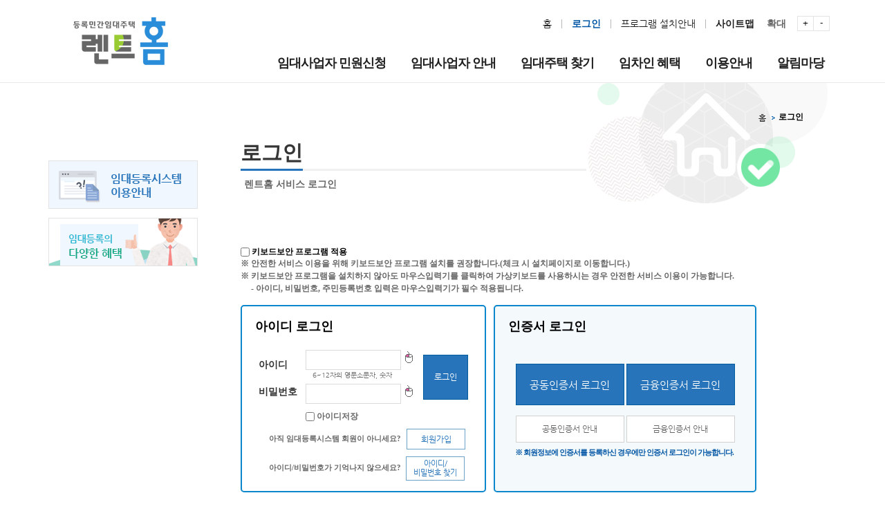

--- FILE ---
content_type: text/html;charset=UTF-8
request_url: https://www.renthome.go.kr/webportal/usr/login/memberLogin.open
body_size: 61875
content:




<!DOCTYPE html>
<html lang="ko">
<head>
<title>회원로그인 < 렌트홈</title>
<meta http-equiv="Content-Type" content="text/html; charset=UTF-8">
<meta http-equiv="X-UA-Compatible" id="browsermode" content="IE=Edge">

<link rel="stylesheet" type="text/css" href="/resources/css/reset.css">
<link rel="stylesheet" type="text/css" href="/resources/css/sub.css">
<link rel="stylesheet" type="text/css" href="/resources/css/common.css">
<link rel="stylesheet" type="text/css" href="/resources/plugin/css/font-awesome-4.7.0/css/font-awesome.css">
<link type="text/css" rel="stylesheet" href="/resources/plugin/ax5ui/ax5ui-calendar/ax5calendar.css">
<link type="text/css" rel="stylesheet" href="/resources/plugin/ax5ui/ax5ui-picker/ax5picker.css">
<link rel="stylesheet" type="text/css" href="/resources/plugin/ax5ui/ax5ui-grid/ax5grid.css">



<script type="text/javascript" src="/resources/js/jquery/jquery-1.12.3.min.js"></script>
<script type="text/javascript" src="/resources/js/jquery/jquery.form.min.js"></script>
<script type="text/javascript" src="/resources/js/jquery/jquery.tmpl.min.js"></script>
<script type="text/javascript" src="/resources/js/jquery/jquery.twbsPagination.min.js"></script>
<!-- 디자인  -->
<script type="text/javascript" src="/resources/js/ui/ui.js"></script>
<script type="text/javascript" src="/resources/js/ui/zoom.js"></script>
<!-- 마우스버튼제어 -->
<script type="text/javascript" src="/resources/js/ui/mouseEvent.js"></script>

<!-- 공통 -->
<script type="text/javascript" src="/resources/js/common/common.js?ver=20250911190000"></script>

<!-- 그리드 -->
<script type="text/javascript" src="/resources/plugin/ax5ui/ax5core/ax5core.min.js"></script>
<script type="text/javascript" src="/resources/plugin/ax5ui/ax5ui-grid/ax5grid.min.js"></script>

<!-- 달력 -->
<script type="text/javascript" src="/resources/plugin/ax5ui/ax5ui-calendar/ax5calendar.js"></script>
<script type="text/javascript" src="/resources/plugin/ax5ui/ax5ui-picker/ax5picker.js"></script>
<script type="text/javascript" src="/resources/plugin/ax5ui/ax5ui-formatter/ax5formatter.min.js"></script>

<!-- 키보드 보안S/W -->
<script type="text/javascript" src="/resources/solution/nProtect/nppfs.query-1.11.3.js"></script>
<script type="text/javascript" src="/resources/solution/nProtect/pluginfree/js/nppfs-1.13.0.js"></script>



</head>
<body>
	<input type="hidden" id="parameters" value="" >
	
	<!-- wrap -->
	<div class="skip"><a href="#section">본문 바로가기</a></div>
	<div id="wrap">
		



<script type="text/javascript">

	var url = "";
	var gPathName = $(location).attr("pathname");
	
	$(document).ready(function(){
		
			 $.ajax({
				url: '/webportal/main/selectAllMenuList.open',
				async: false,
				success: function(res) {
					var str = "";
					var depthNum = 1;
					$.each(res, function( index, value ) {
						if(value.usAt == 'Y'){
							//1레벨 메뉴
							if(value.level == 1){
								str = "";
								str += "<li id=\"li-"+value.grp+"\" >";
								if(value.grp == "1" || value.grp == "2" || value.grp == "5" || value.grp == "6"){
									if(value.menuBsUrlAdrs == gPathName) {
										str += "<a href=\""+value.menuBsUrlAdrs+"\" title=\"바로가기\">"+value.menuNm+"</a>";
										str += "<ul class='depth"+depthNum+"' id='grp"+value.grp+"'>";
										str += "</ul>";
										str += "<i class='on'></i>";
										str += "</li>";
									}else{
										str += "<a href=\""+value.menuBsUrlAdrs+"\" title=\"바로가기\">"+value.menuNm+"</a>";
										str += "<ul class='depth"+depthNum+"' id='grp"+value.grp+"'>";
										str += "</ul>";
										str += "<i></i>";
										str += "</li>";
									}
									//하위 메뉴가 있을 경우에만 depth값 상승 
									depthNum++;
								}else{
									if(value.menuSn == "20000494"){
										url = value.menuBsUrlAdrs;
										//str += "<a href=\""+value.menuBsUrlAdrs+"\" title=\"바로가기\">"+value.menuNm+"</a>";
										str += "<a href=\"javascript:fn_link();\" title=\"새창 바로가기\">"+value.menuNm+"</a>";
										str += "</li>";
									}else{
										if(value.menuBsUrlAdrs == gPathName) {
											str += "<a href=\""+value.menuBsUrlAdrs+"\" title=\"바로가기\">"+value.menuNm+"</a>";
											str += "<i class=''></i>";
											str += "</li>";
										}else{
											str += "<a href=\""+value.menuBsUrlAdrs+"\" title=\"바로가기\">"+value.menuNm+"</a>";
											str += "<i></i>";
											str += "</li>";
										}
									}
								}
								$("#nav > ul").append(str);
							//2레벨 메뉴
							}else if(value.level == 2){
								str = "";
								str += "<li id='topMenu"+value.menuSn+"'>";
								if(value.menuBsUrlAdrs != null && value.menuBsUrlAdrs != ""){
									if(value.menuBsUrlAdrs == gPathName) {
										if(value.menuBsUrlAdrs == "/webportal/bbs/rntgtnUngvbkRntBizmn/selectPbRntgtnUngvbkRntBizmnList.open"){
											str += "<a href=\""+value.menuBsUrlAdrs+"\" style='letter-spacing:-2px;'>"+value.menuNm+"</a>";
											$("#li-" + value.grp).find('i').eq(0).addClass('on');
										}else{
											str += "<a href=\""+value.menuBsUrlAdrs+"\">"+value.menuNm+"</a>";
											$("#li-" + value.grp).find('i').eq(0).addClass('on');
										}
									}else{
										if(value.menuBsUrlAdrs == "/webportal/bbs/rntgtnUngvbkRntBizmn/selectPbRntgtnUngvbkRntBizmnList.open"){
											str += "<a href=\""+value.menuBsUrlAdrs+"\" style='letter-spacing:-2px;'>"+value.menuNm+"</a>";
										}else{
											str += "<a href=\""+value.menuBsUrlAdrs+"\">"+value.menuNm+"</a>";
										}
									}
								}else{
									str += "<a href=\"#\" title=\"바로가기\">"+value.menuNm+"</a>";
								}
								str += "<ul>";
								str += "</ul>";
								str += "</li>";
								$("#grp"+value.grp).append(str);
							//3레벨 메뉴
							}else if(value.level == 3){
								if(value.menuBsUrlAdrs == gPathName) {
									str = "";
									str += "<li>";
									str += "<a href=\""+value.menuBsUrlAdrs+"\">"+value.menuNm+"</a>";
									str += "</li>";
									$("#li-" + value.grp).find('i').eq(0).addClass('on');
									$("#topMenu"+value.upprMenuSn+" > ul").append(str);
								}else{
									str = "";
									str += "<li>";
									str += "<a href=\""+value.menuBsUrlAdrs+"\">"+value.menuNm+"</a>";
									str += "</li>";
									$("#topMenu"+value.upprMenuSn+" > ul").append(str);
								}
							}
						}else{
							if(value.menuBsUrlAdrs == gPathName) {
							$("#li-" + value.grp).find('i').eq(0).addClass('on');
							}
						}
					});
					fn_topMenuUI();
				}
			}); 
			
		})
		
	function fn_link(){
		window.open(url, '임대주택찾기', 'toolbar=no, location=no, directories=no, status=no, menubar=no, scrollbars=yes, resizable=yes, copyhistory=no, width=1280, height=980, modal=yes');
	}
	
	 
</script>

<!-- 상단 -->
<div id="header">
	<div class="inr">
		<h1><a href="/webportal/main/portalMainList.open" class="sp-ico logo" title="바로가기"><em class="hide">등록민간임대주택 렌트홈</em></a></h1>
		<ul class="top-menu">
			<li><a href="/webportal/main/portalMainList.open" title="홈 바로가기">홈</a></li>
			
					
				<li><span class="bar"></span><a href="/webportal/usr/login/memberLogin.open" title="로그인 바로가기" class="bold color-blue">로그인</a></li>
				<li><span class="bar"></span><a href="/webportal/common/swInstallViewTop.open" title="프로그램 설치안내 바로가기" >프로그램 설치안내 </a></li>
				<li><span class="bar"></span><a href="/webportal/siteMap/siteMapView.open" title="사이트맵 바로가기" class="bold color-black">사이트맵</a></li>
			
			<li><span class="text bold color-gray666">확대</span><button class="btn plus" onclick="zoomIn()"><i><em class="hide">확대하기</em></i>+</button><button class="btn minus" onclick="zoomOut()"><i><em class="hide">축소하기</em></i>-</button></li>
		</ul>
		<div id="nav">
			<ul>
			</ul>
		</div>
	</div>
</div>
<!-- //상단 -->
		<!-- content_container -->
		<div id="container">
			


<script type="text/javascript">
	
	var gPathName = $(location).attr("pathname");
	
	$(document).ready(function(){
			$.ajax({
				url: '/webportal/main/selectLeftMenuList.open',
				data: JSON.stringify({
					url: gPathName
				}),
				success: function(res) {
					var str = "";
					$.each(res, function( index, value ) {
						if(value.level == 1){
							str = "";
							str += "<p><span>"+value.menuNm+"</span></p>";
							str += "<ul>";
							str += "</ul>";
							$(".lnb").append(str);
						}else if(value.level == 2 && value.usAt == 'Y'){
							str = "";
							str += "<li id='menu"+value.menuSn+"'>";
							if(value.menuBsUrlAdrs != null && value.menuBsUrlAdrs != ""){
								if(value.menuBsUrlAdrs=="/webportal/cont/ilgActStmntView.open"){
									str += "<a href=\""+value.menuBsUrlAdrs+"\" style='letter-spacing: -3px;'>"+value.menuNm+"</a>";
								}else if(value.menuBsUrlAdrs == "/webportal/bbs/rntgtnUngvbkRntBizmn/selectPbRntgtnUngvbkRntBizmnList.open"){
									str += "<a href=\""+value.menuBsUrlAdrs+"\" style='letter-spacing: -4px;'>"+value.menuNm+"</a>";
								}else{
									str += "<a href=\""+value.menuBsUrlAdrs+"\">"+value.menuNm+"</a>";	
								}
								
							}else{
								str += "<a href=\"#\" title=\"바로가기\">"+value.menuNm+"</a>";
							}
							if(value.grp == 1){
								str += "<ul>";
								str += "</ul>";
							}
							str += "</li>";
							$(".lnb > ul").append(str);
							if(value.grp != 1 && value.menuBsUrlAdrs == gPathName) {
								$("#menu" + value.menuSn).addClass('on');
							}
						}else if(value.level == 3){
							if(value.usAt == 'Y'){
							str = "";
								if(value.menuBsUrlAdrs == gPathName) {
									str += "<li id='menu"+value.menuSn+"' class='on'>";
									$("#menu" + value.upprMenuSn).find('a').eq(0).addClass('on');
									$("#menu" + value.upprMenuSn).find('a').eq(0).css({'position':'relative','color':'#2774ba'});
								} else {
									str += "<li id='menu"+value.menuSn+"'>";
								}
								if(value.menuBsUrlAdrs == "/webportal/minwon/rqs/rntCntrctStmntHist/rntCntrctStmntHistRgstView.do"){
									str += "<a href=\""+value.menuBsUrlAdrs+"\" style='padding: 9px 6px 5px 10px;' >"+value.menuNm+"</a>";
								}else{
									str += "<a href=\""+value.menuBsUrlAdrs+"\">"+value.menuNm+"</a>";
								}
								
								str += "</li>";
								$("#menu"+value.upprMenuSn+" > ul").append(str);
							}else{
								if(value.menuBsUrlAdrs == gPathName) $("#menu"+value.upprMenuSn).addClass('on');
							}
						}else if(value.level == 4){
							if( value.menuBsUrlAdrs == gPathName ) {
								$("#menu" + value.upprMenuSn).addClass('on');
								$("#menu" + value.upprMenuSn).parents().children('a').addClass('on');
								$("#menu" + value.upprMenuSn).parents().children('a').css({'position':'relative','color':'#2774ba'});
							}
						}
					});
					
					if(gPathName == '/webportal/minwon/rqs/rntcntrctcngstmnt/openRntCntrctCngStmntInsert.do'){
						$("#menu20000347").addClass('on');
						$("#menu20000346").find('a').eq(0).addClass('on');
					}
					 
					str = "";
					str += "<div class='banner'>";
			        str += "<ul>";
			        str += "<li><a href='/webportal/cont/cvplInfGdncView.open' title='바로가기'><img src='/resources/images/@sample_banner.png' width='216' height='70' alt='임대등록시스템 이용안내'></a></li>";
			        str += "<li><a href='/webportal/cont/rgstBenefitGdncView.open' title='바로가기'><img src='/resources/images/@sample_banner2.png' width='216' height='70' alt='임대등록의 다양한 혜택'></a></li>";
			        str += "</ul>";
			        str += "</div>";
			        $(".lnb").append(str);
					
			    	$(".lnb > ul > li > a").on('click',function() {
			    		if($(this).parent().children("ul").length) {
			    			$(this).parent().siblings().children("a").removeClass("on");
			    			$(this).addClass("on");
			    		}
			    	});
				}
			});
		});
	 
</script>

<!-- Sub menu -->
<div class="lnb">
    
</div>
<!-- //Sub menu -->
			<!-- content -->
			<div id="section" class="section">
				






<script type="text/javascript" src="/resources/js/jquery/jquery.cookie.js"></script>
<link rel="stylesheet" type="text/css" href="/resources/plugin/ax5ui/ax5ui-modal/ax5modal.css">
<link rel="stylesheet" type="text/css" href="/resources/plugin/ax5ui/ax5ui-mask/ax5mask.css">
<script src="/resources/plugin/ax5ui/ax5ui-modal/ax5modal.min.js"></script> 
<script src="/resources/plugin/ax5ui/ax5ui-mask/ax5mask.min.js"></script>

<!-- SW설치 체크 -->



<link href="/resources/solution/ksignCase/css/kcase.css" rel="stylesheet"/>




<script type="text/javascript" src="/resources/js/jquery/jquery.XDomainRequest.js"></script>
<script type="text/javascript" src="/resources/solution/ksignCase/kcaseagent-1.3.22.js"></script>
<script type="text/javascript" src="/resources/solution/nProtect/pluginfree/js/nppfs-1.13.0.js"></script>

<script type="text/javascript">
var nosKeyCheck='N';
var ksign_visibleLoading=false;
var npkencryptYn = '';//키보드보안S/W 설치여부
var kignCaseYn = '';//구간암호화S/W 설치여부
var eSaferYn  = '';//진본확인S/W 설치여부

var kignCaseInstallCnt = 0;//구간암호화S/W 설치interval
//var installCheckFunHandle =''; //epageSafeS/W 설치interval

//마크애니 기본셋팅 시작
//var checkFileInfo_2 = 	[ 25173			, 0x0026	, "y85/zv65HGcOkFXjRS2WVg=="			, "TWFya0FueVxtYWVwc3J0" ];
//var chkFileArray = new Array(checkFileInfo_2);
//var programComment_2 = [ "ePageSafer"	, "XP, Vista, 7, 8, 8.1, 10"	, "출력물 위변조 방지 프로그램입니다."	, "/resources/solution/ePageSafer/Setup_ePageSaferRT.exe" ];
//var programCommentArray = new Array(programComment_2);
//마크애니 기본셋팅 끝

jQuery(document).ready(function(){	
	$("#wrap").addClass("loading");

	//npkencryptInstallChk();
	/* 
	nosQuery(document).ready(function(){	
		
		
		npPfsStartup(document.lgnForm, false, false, false, true, "npkencrypt", "on");
		//npVCtrl.isAbsoluteUse = function() { return false; };
		//npVCtrl.closeAll();
		localStorage.KeySecurity='notUse';
		//$("#wrap").removeClass("loading");
	});
	 */
	
	/*
    npPfsCtrl.isInstall({
        
        success : function(){
                //npPfsCtrl.hideLoading(); 
                //npPfsStartup(document.form1, false, true, false, true, "npkencrypt", "on");
        },
        fail : function(){
                if(localStorage.KeySecurity =='notUse'){ // 로컬스토리지에 notUse 값이 저장되어있는 경우
                       alert("not use");
                       npPfsStartup(document.lgnForm, false, false, false, true, "npkencrypt", "on");
                } else{
                       var message="[확인]을 선택하시면 설치페이지로 연결되고, [취소]선택시 현재 PC에서는 가상키패드만 이용이 가능합니다.";

                       if(confirm(message)){
                               var win ="http://localhost:8080/pluginfree/jsp/nppfs.install.jsp"; // 설치페이지
                       } else{
                               localStorage.KeySecurity='notUse'; // 로컬스토리지 값 저장
                               alert("set Local Storage");
                               npPfsStartup(document.lgnForm, false, false, false, true, "npkencrypt", "on");
                       }
                }
        }
 	});
	*/
	
	kignCaseInstallChk();
	//npkencryptInstallChk();
	
	//installCheckFunHandle = setInterval("maBrokerInit(eSaferInstallChk, 'getVersion', true)", 500);
	//maBrokerInit(eSaferInstallChk, 'getVersion', true);
});

/*키보드보안S/W 설치확인*/
function npkencryptInstallChk(){
	npPfsCtrl.isInstall({
		success:function() {
			npkencryptYn ='Y';
			installCheck();
			//npPfsStartup(null, false, true, false, false, "npkencrypt", "on");
			nosQuery(document).on("nppfs-after-startup",function(event){
				nosKeyCheck ="Y";
    		}); 
		},
		fail : function() {
			npkencryptYn ='N';
			installCheck();
		}
	});
}

     
/*구간암호화 S/W 설치확인*/
function kignCaseInstallChk(){
	kcaseagt.checkInstallAgent({
		success: function() {
			kcaseagt.init({
	           debug: true,
	           libRoot: location.protocol + "//" + location.host + "/resources/solution/ksignCase",
	           sessId: '5iGTwTHKQ0cZtIZd8ZFBgDnNaIyof2iHjK1uEQG4Nc672Ozut5VGOlZNDiX9r2Hs.amV1c19kb21haW4vcnJzXzI=',
	           mainTitle: "인증서 로그인(전자서명)",
	           adminTitle: "인증서 관리",
	           position: "center",
	           mediaOpt: kcaseagt.enable.all,//kcaseagt.enable.harddisk | kcaseagt.enable.remdisk | kcaseagt.enable.pkcs11 | kcaseagt.enable.ubikey, //kcaseagt.enable.all,//kcaseagt.enable.harddisk | kcaseagt.enable.remdisk | kcaseagt.enable.pkcs11 | kcaseagt.enable.ubikey, // kcaseagt.enable.all
	           success: function() {
	        	    //npkencryptInstallChk();
	        	    $("#wrap").removeClass("loading");
	        	    kcaseagt.enableNosAdapter();
					kcaseagt.enableNosKeyPad();
					kignCaseYn ='Y';
					$("#kignCaseYn").val("Y");
					kcaseagt.generateSymKeyIv({
	                    algorithm: kcaseagt.algorithm.SEED256,
	                    success: function (key, iv) {
	                        $("#chipherKey").val(key);
	                        $("#chipherIv").val(iv);
	                    },
	                    error: function (c, msg) {
	                        alert(c + ": " + msg);
	                    }
	                }); 
	           },
	           serviceError: function() {
	               location.reload(true);
	           },
	           error: function(errCode, errMsg) {
	               alert(errCode + ": "+ errMsg);
	           },
	           sessionError: function() {
	              // alert("세션 만료");
	           },
	           noUbiKey: function() {
	              // alert("서비스 준비중입니다.");
	           }
	        });
	    },
	    error: function(errCode, errMsg) {
	    	$("#wrap").removeClass("loading");
	    	kignCaseYn ='N';
	    	$("#kignCaseYn").val("N");
			//npkencryptInstallChk();
	    }
	});
}

/*마크애니S/W 설치확인*/
var eSaferInstallCnt = 0
function eSaferInstallChk(){
	MDBG("", "start");
	if (typeof (maResJsonData) != 'string') {			
		for (var chkFile_i = 0; chkFile_i < maResJsonData.length; chkFile_i++) {
			var installFlag = maResJsonData[chkFile_i].installFlag
			var fileDownloadLink = '';
			if (installFlag == false) {
				eSaferYn  = 'N';
			} else {
				eSaferYn  = 'Y';
			}
			//clearInterval(installCheckFunHandle);
			installCheck();
		}
	} else {
		MDBG("", maResJsonData);
	}
	if (maOnlyInstallFlag == true) {
		eSaferYn  = 'Y';
		installCheck();
	}
}

var chkCnt=0;
function installCheck(){
	
	/* if(npkencryptYn != '' && kignCaseYn != '' && eSaferYn != '' && chkCnt == 0){
		chkCnt=1; */
		//$("#container").attr("class","");
		if(kignCaseYn == 'N' && chkCnt == 0){
			chkCnt=1;
			$("#wrap").removeClass("loading");
			/*
			if(confirm("공동인증서(구 공인인증서) 로그인 진행 시 보안 프로그램을 설치하셔야합니다.\n확인 버튼을 클릭하시면 설치페이지로 이동합니다.")){
				var url = "/webportal/common/swInstallView.open";
				location.href = url; 
			}
			*/
			
		}
		if(kignCaseYn == 'Y'){
			$("#wrap").removeClass("loading");
			//fn_encrytion($("#ihidno").val());
		}
	/* } */
}

function npkencryptInstallCheck(){
	
	npPfsCtrl.isInstall({
		success:function() {
			npkencryptYn ='Y';
			npkencryptVal = true;
			localStorage.KeySecurity = "use";
			$("#wrap").removeClass("loading");
			alert("키보드보안이 적용되었습니다.\n화면을 새로고침합니다.");
			location.reload();
		},
		fail : function() {
			npkencryptYn ='N';
			$("#wrap").removeClass("loading");
			if(confirm("키보드보안 적용을 위해 프로그램을 설치하셔야합니다.\n확인 버튼을 클릭하시면 통합설치 페이지로 이동합니다.")){
				var url = "/webportal/common/swInstallView.open";
				location.href = url;
			}else{
				$("#UsingKeyboardSecurity").prop("checked", false);	
			}			
		}
	});
}
</script>
<script type="text/javascript" src="/resources/solution/nProtect/pluginfree/js/nppfs-1.13.0.js"></script>
<script type="text/javascript" src="/resources/solution/ksignCase/kcaseagent-1.3.22.js"></script>
<script type="text/javascript">
var sessionExpiredYn = "N";

/* 2018.10.16 victogy : 인터셉터에서 받은 메시지에 대한 자바스크립트 변수선언 */
var outSessionMsg = "";

var isMobile = navigator.userAgent.match(/Android/i) || navigator.userAgent.match(/webOS/i) || navigator.userAgent.match(/iPhone/i) || navigator.userAgent.match(/iPad/i) || navigator.userAgent.match(/iPod/i) || navigator.userAgent.match(/BlackBerry/i) || navigator.userAgent.match(/Windows Phone/i) ? true : false;

if(sessionExpiredYn == 'Y'){
	/* 2018.10.16 victogy : 기존에 무조건 호출방식이 아닌 메시지 여부확인(로그인 했었던 기록확인) */
	if(outSessionMsg != ""){
		alert(outSessionMsg);
	}
}
/* -------------------------------------- */



var ksign_visibleLoading=false;
var ksign_disableDelete = true;
var npkencryptVal = false;
var serverEnvCert = ''; //인증서정보base64

/* 
 서버인증서정보 추출
 */
$(document.body).ready(function () {
	//kcaseagt.enableNosAdapter();
	//kcaseagt.enableNosKeyPad();
	
	$.ajax({
        method: "POST",
        url: getContextRoot() + "/common/web/pkiCertInfo.open",
        success: function (res) {
        	serverEnvCert = res.serverEnvCert;
        }
    });
});
/* 
function 명 : kcaseagt.checkInstallAgent 
function 설명 : 설치유무확인 및 sw기동
 */


/* 
function 명 : fn_dataEncrytion
function 설명 : text 암호화
param 1 : target ID
param 2 : 결과 리턴 function callback
 */
function fn_dataEncrytion(targetTextId, callback){
	
	console.log("fn_dataEncrytion : "+targetTextId);
	
	kcaseagt.blockCipher({
           mode: kcaseagt.mode.encrypt,
           algorithm: kcaseagt.algorithm.SEED256,
           key: $("#chipherKey").val(),
           iv: $("#chipherIv").val(),
           input: $("#"+targetTextId).val(),
           success: function(output) {
        	   callback(output);
        	   console.log("fn_dataEncrytion output : "+output);
           },
           error: function (c, msg) {
               alert(c + ": " + msg);
           }
    });
}

/* 
function 명 : fn_dataDecrytion
function 설명 : text 복호화
param 1 : target text
param 2 : 결과 리턴 function callback
 */
function fn_dataDecrytion(targetText, callback){
	kcaseagt.blockCipher({
        mode: kcaseagt.mode.decrypt,
        algorithm: kcaseagt.algorithm.SEED256,
        key: $("#chipherKey").val(),
        iv: $("#chipherIv").val(),
        input: targetText,
        success: function(output) {
        	callback(output);
        },
        error: function (c, msg) {
            alert(c + ": " + msg);
        }
    });
}

/* 
function 명 : fn_certChannelLogin
function 설명 : 인증서정보 추출
param 1 : 결과 리턴 function callback
 */
function fn_certChannelLogin(callback){
		kcaseagt.secureChannelLogin({
	        peerCert: serverEnvCert,
	        algorithm: kcaseagt.algorithm.SEED,
	        success: function (output) {
	        	callback(output);
	        }, error: function (c, msg) {
	            alert(c + ": " + msg);
	        }
	    });	
}

/* 
function 명 : fn_getVidInfo
function 설명 : 개인식별키 인증서 비교를 위한 인증서 정보 추출
param 1 : target ID
param 2 : 결과 리턴 function callback
 */
function fn_getVidInfo(targetId, callback){
    kcaseagt.getVidInfo({
        peerCert: serverEnvCert,
        vid: $("#"+targetId).val(),
        success: function(output) {
        	callback(output);
        },
        error: function (c, msg) {
            alert(c + ": " + msg);
        }
    });
}
</script>

<script type="text/javascript">
/**
 * 엔터키 눌렀을때 로그인하기
 */
function fn_cHandleEnter (field, event) {
    var keyCode = event.keyCode ? event.keyCode : event.which ? event.which : event.charCode;
    if (keyCode == 13) {
        if ( field.name == "mber_id" ) {
			$("#pwdBf").focus();
        }
        else if ( field.name == "pwdBf" ) {
        	$("#btnLogin").click();
        }
    }
}

var mask = new ax5.ui.mask({
	onStateChanged: function(){
},
	onClick: function(){
}
});

//ax5ui modal loading
var modal = new ax5.ui.modal();
modal.setConfig({
	zIndex: 200,
    onStateChanged: function () {
        //mask
        if (this.state === "open") {
            mask.open();
            $('.ax-mask ').css('z-index',120);
        }
        else if (this.state === "close") {
            mask.close();
        }
    }
});

$(document.body).ready(function () {
 	var userInfo = "";
	var msg = "";
	var result = "";
	if(msg != "" && result=="") {
		$("#failSearchinfo").show();
	}else if (result=="logout"){
		alert(msg);	
		window.location.href="/webportal/main/portalMainList.open";
	}
	
	
	//아이디 저장 확인
    var userId = $.cookie("mber_id");
    if(userId != null && userId != -1){
		$("#mber_idBf").val(userId);
		$("#saveid").attr("checked","checked");
    }else{
    	$("#saveid").attr("checked",false);
    	$("#mber_idBf").val("");
    	$("#pwdBf").val("");
    
    }
	
    $("#btnLogin").click(function(){//로그인
    	
    	if(isMobile){
    		alert("모바일에서는 민원신청이 불가능하오니, PC로 접속하시어 이용하시길 바랍니다.");
    		return false;
    	}
    	
    	if($("#mber_idBf").val() == "" || $("#mber_idBf").val() == null) {
			alert('아이디를 입력해주세요.');
			$("#mber_idBf").focus();
			return;
		}
    	
    	if($("#pwdBf").val() == "" || $("#pwdBf").val() == null) {
			alert('비밀번호를 입력해주세요.');
			$("#pwdBf").focus();
			return;
		}
    	
    	fn_nProtectKaypadDecryptionForIdAndPasswordLogIn(document.lgnForm, fn_setLgnIhidnoForIdAndPasswordLogIn);
    	
    	if(kignCaseYn == "Y"){
    		fn_reSetEncrytion();
        	fn_dataEncrytion("mber_idBf", fn_encrytCallbackBf);	
    	}
    	
    	if(kignCaseYn == "N"){
        	fn_encrytCallback($("#pwdBf").val());
    	}
	});
	
	
	$("#btnMemberReg").click(function(){//회원가입
		window.location.href="/webportal/usr/info/selectMemberType.open";
	});

	$("#btnMemberSearch").click(function(){//아이디.비밀번호 찾기
		window.location.href="/webportal/usr/login/memberIinformationSearch.open";
		
	});
	
	$("#btnCertCnnlLogin").click(function(){//공동인증서 로그인
		
    	if(isMobile){
    		alert("모바일에서는 민원신청이 불가능하오니, PC로 접속하시어 이용하시길 바랍니다.");
    		return false;
    	}
	
		fn_validation(1);
	});
	
	$("#loadSdk").click(function(){//금융인증서 로그인
		
		if(isMobile){
    		alert("모바일에서는 민원신청이 불가능하오니, PC로 접속하시어 이용하시길 바랍니다.");
    		return false;
    	}
		
		fn_validation(2);
	});
	
	$('input[type=radio][name=usrGb]').on('change', function() {
  		switch ($(this).val()) {
    		case '01':	// 개인
    			$("#ihidnoDiv").show();
      			break;
    		case '02':	// 법인
    			$("#ihidnoDiv").hide();
      			break;
    		case '03':	// 기타
    			$("#ihidnoDiv").hide();
      			break;
  		}
	});

	npPfsCtrl.showLoading();

    npPfsCtrl.isInstall({
        success : function(){
        	npPfsCtrl.hideLoading();
        	npPfsStartup(document.lgnForm, false, true, false, true, "npkencrypt", "on");
        	localStorage.KeySecurity = 'use';
        	$("#UsingKeyboardSecurity").prop("checked", true);
        	$("#UsingKeyboardSecurity").prop("disabled", true);
        },
        fail : function(){
        	npPfsCtrl.hideLoading();
        	localStorage.KeySecurity = 'notUse';
        	if(localStorage.KeySecurity =='notUse'){ // 로컬스토리지에 notUse 값이 저장되어있는 경우
        		npPfsStartup(document.lgnForm, false, false, false, true, "npkencrypt", "on");	
        	}else{
    			if(confirm("키보드보안 적용을 위해 프로그램을 설치하셔야합니다.\n확인 버튼을 클릭하시면 통합설치 페이지로 이동합니다.")){
    				var url = "/webportal/common/swInstallView.open";
    				location.href = url;
    			}else{
    				$("#UsingKeyboardSecurity").prop("checked", false);	
    			}	
        	}        	
        }
 	});
	
	
	$("#UsingKeyboardSecurity").on("change", function() {
		if($(this).is(':checked')){
			//$("#wrap").addClass("loading");
			if(confirm("키보드보안 적용을 위해 프로그램을 설치하셔야합니다.\n확인 버튼을 클릭하시면 통합설치 페이지로 이동합니다.")){
				var url = "/webportal/common/swInstallView.open";
				location.href = url;
			}else{
				$("#UsingKeyboardSecurity").prop("checked", false);	
			}	
		}
		/* 
		else{
			alert("키보드보안 적용이 해제되었습니다.\n화면이 새로고침됩니다.");
			localStorage.KeySecurity = "notUse";
			location.reload();
		}
		 */
	});
});

/*인증서 DN 추출 콜백function*/
function fn_certDnLoginCallback(encrytText){
	$.ajax({
        method: "POST",
        url: "/webportal/usr/login/encLogin.open",
        data:JSON.stringify({"channelAndLoginTexts" : encrytText}),
        success: function (res) {
        	$("#chipherKey02").val(res.chipherKey);
        	$("#chipherIv02").val(res.chipherIv);
        	$("#userEncDn").val(res.userEncDn);
        	$.ajax({
                method: "POST",
                url: '/webportal/usr/login/selectMemberSessionCheckForEncLogin.open',  //동일 정보를가진사람 체크
                data:JSON.stringify($("#lgnForm").serializeFormJSON()),
                success: function (res) {
                	
                				$("#gbn").val("1");
                				$("#lgnId").val(res.lgnId);
			                	if(res.failPw=='Y'){
			                		$("#lgnForm").attr("action","/webportal/usr/login/gotoFailPages.open").submit();    
			                	}else{
						        	if(res.login_result=='success'){
										if(res.checkSs=='have'){
											if (confirm("현재 접속중인 사용자정보가 존재합니다. \n접속 중인 정보를 강제종료 시키고 다시 로그인 하시겠습니까?")) {
												fn_certDnLoginCheck();												
											}
										}else if(res.checkSs=='haveNot'){
											fn_certDnLoginCheck();
										}
						        	}else{
						        		alert("인증서 정보로 등록된 회원정보가 조회되지 않습니다. 회원정보관리에서 사전에 인증서를 등록한 경우에만 인증서 로그인이 가능합니다. \n※기존 인증서를 갱신하신 경우, 아이디 로그인 후 회원정보관리에서 인증서를 재등록하여 주시기 바랍니다.");
									}
			                	}
                }, 
                error: function(jqXHR, textStatus, errorThrown) { 
                	console.log(jqXHR.responseText); 
                }
           });
        }
    });
}
 
function fn_certDnLoginCallbackd(encrytText){
	
	$.ajax({
        method: "POST",
        url: "/webportal/usr/login/encLoginFnlt.open",
        data:JSON.stringify({"channelAndLoginTexts" : encrytText}),
        success: function (res) {
        	$("#chipherKey02Fnlt").val(res.chipherKey);
        	$("#chipherIv02Fnlt").val(res.chipherIv);
        	$("#userEncDnFnlt").val(res.userEncDn);
        	
			$.ajax({
                method: "POST",
                url: '/webportal/usr/login/selectMemberSessionCheckForEncLoginFnlt.open',  //동일 정보를가진사람 체크
                data:JSON.stringify($("#lgnForm").serializeFormJSON()),
                success: function (res) {
                				
                				$("#gbn").val("2");
                				$("#lgnId").val(res.lgnId);
                	
			                	if(res.failPw=='Y'){
			                		$("#lgnForm").attr("action","/webportal/usr/login/gotoFailPages.open").submit();    
			                	}else{
						        	if(res.login_result=='success'){
										if(res.checkSs=='have'){
											if (confirm("현재 접속중인 사용자정보가 존재합니다. \n접속 중인 정보를 강제종료 시키고 다시 로그인 하시겠습니까?")) {
												fn_certDnLoginCheck();											
											}
										}else if(res.checkSs=='haveNot'){
											fn_certDnLoginCheck();
										}
						        	}else{
						        		alert("인증서 정보로 등록된 회원정보가 조회되지 않습니다. 회원정보관리에서 사전에 인증서를 등록한 경우에만 인증서 로그인이 가능합니다. \n※기존 인증서를 갱신하신 경우, 아이디 로그인 후 회원정보관리에서 인증서를 재등록하여 주시기 바랍니다.");
									}
			                	}
                }, 
                error: function(jqXHR, textStatus, errorThrown) { 
                	console.log(jqXHR.responseText); 
                }
           });
        }
    });
} 

function fn_encrytCallbackBf(encrytText){
	$("#mber_id").val(encrytText);
	fn_dataEncrytion("pwdBf", fn_encrytCallback);
}

function fn_encrytCallback(encrytText){

	var formData = $("#lgnForm").serializeFormJSON();	

	if(kignCaseYn == "N") $("#mber_id").val($("#mber_idBf").val());
	$("#pwd").val(encrytText);
    
	$("#beforUrl").val(document.referrer);
	$("#beforUrls").val(document.referrer);
	
	//아이디저장(쿠키이용)  //아이디저장 체크시 사용
    var ischecked = $("#saveid").is(":checked");
    if(ischecked){
     	$.cookie("mber_id",$('#mber_idBf').val(), { expires:365, path: '/' });
    }else{
		$.cookie('mber_id', '', { expires: -1, path: '/' });
    }
    
    //$("#mber_idBf").val("");
	$("#pwdBf").val("");
    delete formData.mber_idBf;
	delete formData.pwdBf;
	
	$.ajax({
        method: "POST",
        url: '/webportal/usr/login/selectMemberSessionCheck.open',  //동일 정보를가진사람 체크
        data:JSON.stringify($("#lgnForm").serializeFormJSON()),
        success: function (res) {
        	if(res.failPw=='Y'){
        		$("#lgnForm").attr("action","/webportal/usr/login/gotoFailPages.open").submit();    
        	}else{
		        	if(res.login_result=='success'){
						if(res.checkSs=='have'){
							if (confirm("현재 접속중인 사용자정보가 존재합니다. \n접속 중인 정보를 강제종료 시키고 다시 로그인 하시겠습니까?")) {
								fn_progrsSttusCheck();						 			
							}
						}else if(res.checkSs=='haveNot'){
							fn_progrsSttusCheck();
							
						}
		        	}else{
						$("#failSearchinfo").show();
					}
        	}
        }, 
        error: function(jqXHR, textStatus, errorThrown) { 
        	console.log(jqXHR.responseText); 
        }
    });
	
}

function fn_authorltyInfoPopup(){
	window.open('/webportal/usr/login/authorltyInfoPopup.open', '', 'toolbar=no, location=no, directories=no, status=no, menubar=no, scrollbars=yes, resizable=no, copyhistory=no, width=580,height=670, modal=yes');
}

function fn_validation(gbn){
	
	//fn_nProtectKaypadDecryptionForCertificateAuthorize(document.lgnForm, fn_setLgnIhidnoForCertificateAuthorize);
	
	//공인인증서 로그인
	if(gbn == 1){
		if(kignCaseYn == "N"){
			if(confirm("공동인증서(구 공인인증서) 로그인 진행 시 보안 프로그램을 설치하셔야합니다.\n확인 버튼을 클릭하시면 설치페이지로 이동합니다.")){
				var url = "/webportal/common/swInstallView.open";
				location.href = url; 
			}	
		}else{//kignCaseYn == Y, 주민등록번호 비교x
			fn_reSetEncrytion();
			fn_certChannelLogin(fn_certDnLoginCallback); //인증서정보추출(콜백함수)
			return;
		}
	}
	
	//금융인증서 로그인
	if(gbn == 2) fn_loadIntSdk();
}

function fn_nProtectKaypadDecryptionForCertificateAuthorize(form, callback){
    var E2E_PARAM = npPfsCtrl.serializeArray(form,false);
    $.ajax({
        type:"POST",
        async:false,
        url: '/webportal/usr/login/selectEncryptedKaypadNumberForCertificateAuthorize.open',
        data:E2E_PARAM,
        contentType: "application/x-www-form-urlencoded; charset=UTF-8",
        success:function(res){
            callback(res);
        },
        error:function(e){
        	console.log(e);
            return alert("복호화에 실패하였습니다");
        }
    });
}

function fn_nProtectKaypadDecryptionForIdAndPasswordLogIn(form, callback){
	
    var E2E_PARAM = npPfsCtrl.serializeArray(form,false);
    $.ajax({
        type:"POST",
        async:false,
        url: '/webportal/usr/login/selectEncryptedKaypadNumberForIdAndPasswordLogIn.open',
        data:E2E_PARAM,
        contentType: "application/x-www-form-urlencoded; charset=UTF-8",
        success:function(res){
            callback(res);
        },
        error:function(e){
        	console.log(e);
            return alert("복호화에 실패하였습니다");
        }
    });
}

function fn_setLgnIhidnoForIdAndPasswordLogIn(callbackObj){
	$("#mber_idBf").val(callbackObj.mber_idBf);
	$("#pwdBf").val(callbackObj.pwdBf);
}

function getVidInfo(targetVal, callback) {
	kcaseagt.getVidInfo({
		peerCert : serverEnvCert,
		vid : targetVal,
		success : function(output) {
			callback(output);
			console.log("getVidInfo output : "+output);
		},
		error : function(c, msg) {
			alert(c + ": " + msg);
		}
	});
}

function fn_reSetEncrytion(){
	$("#usrChipherKey").val("");
	$("#usrChipherIv").val("");
	$("#usrEncIhidno").val("");
}

function Sign() {
	FinCertInt.Sdk.sign([
          	{
          	signFormat: {
          		type: 'CMS',
          		CMSInfo: {
          			ssn: 'dummy'
          		}
          	},
          	content: {
          		plainText : {
          			plainTexts: [
          				{
          				},
          			],
          			encoding: 'EUC-KR',
          		}
          	},
          	algorithms: 'RSASSA-PKCS1-v1_5_SHA256',
          	info: {
          		signType: '01'
          	},
          	success: function(result) {
          		var actualResult = result[0];
          		fn_certDnLoginCallbackd(base64Decode(actualResult.signedVals[0]));
          	},
          	fail: function(error) {
          		console.log(error.code + ' : ' + error.message);
          	},
          },
          {
          	signFormat: {
          		type: 'PKCS1',
          		PKCS1Info: {
          			includeR: true
          		}
          	},
          	content: {
          		binary : {
          			binaries: ["ZmlzaGNha2U="]
          		}
          	},
          	algorithms: 'RSASSA-PKCS1-v1_5_SHA256',
          	info: {
          		signType: '01'
          	},
          	success: function(result) {
          	},
          	fail: function(error) {
          	},
          }
	]);
}

function fn_fnclCrtfctInfoPopup(){
	window.open('/webportal/usr/login/fnclCrtfctInfoPopup.open', '', 'toolbar=no, location=no, directories=no, status=no, menubar=no, scrollbars=yes, resizable=no, copyhistory=no, width=580,height=670, modal=yes');
}

//회원 로그인시 보완 팝업 알림
function fn_progrsSttusCheck(){
	var userId = $("#mber_idBf").val();
	var checkY = "Y";
	var checkN = "N";
	$("#memberId").val(userId);
	$.ajax({
        method: "POST",
        url: '/webportal/usr/login/selectProgrsSttusCheck.open',  //동일 정보를가진사람 체크
        data:JSON.stringify($("#lgnForm").serializeFormJSON()),
        async:false,
        success: function (res) {        	
        	if (res.chkyn === 'Y') {
        		var bodyStr = '<div id="pop-wrap" style="text-align:left">'
    		        +'<p class="pop-title">보완민원알림</p>'
    		        +'<div id="pop-container" class="width-auto">'
    		        +'<div class="align-center">'
    		        +'<img src="/resources/images/splmnNoticeImg.jpg" width="600" height="460" alt="보완민원알림">'
    		        +'<span style="width:500px; position:absolute; top:65%; font-size:17px; transform: translate(-56%, -20%);"><b>접수하신 민원에 대하여 <span class="bold color-blue">「보완」요청</span>이 발생되었습니다.</b></span>'
    		        +'<span style="width:550px; position:absolute; top:73%;font-size:14px; transform: translate(-49%, -20%);text-align:left;line-height:25px;">'
    		        +'접수하신 민원내용(기재사항/구비서류 등)에 대하여 담당자가 보완(수정)을 요청한 상태이며, 해당 내용을 보완하여야 민원처리가 진행됩니다.<br>「나의 민원관리」에서 민원상태가 \'보완\'인 민원의 \'요청사항\'을 확인하시고, 해당 내용을 보완하여 주시기 바랍니다.</span>'
    		        +'<div class="btn-group align-center mg-t38" style="margin-top:3px !important;">'
    		        +'<button type="button" class="btn btn-type9" onclick="fn_progrsSttusMyPage()">「나의 민원관리」 바로가기</button>'
    		        +'<button type="button" class="btn btn-type5" onclick="fn_progrsSttusMain()" style="margin-left:5px;">취소</button>'
    		        +'</div></div></div></div>'

    			var bodyFrame = $(bodyStr);
    			
    			modal.open({
    				width : 650,
    				height : 570
    			}, function() {
    				this.$["body-frame"].append(bodyFrame);
    			});
        	}else{
        		$("#lgnForm").attr("action","/webportal/usr/login/selectMemberInfoInqire.open").submit();
        	}
        }
	});
}

//인증서 로그인시 보완민원 팝업 알림
function fn_certDnLoginCheck(){
	$.ajax({
        method: "POST",
        url: '/webportal/usr/login/selectCertDnLoginCheck.open',  //동일 정보를가진사람 체크
        data:JSON.stringify($("#lgnForm").serializeFormJSON()),
        async:false,
        success: function (res) {  
        	if (res.chkyn === 'Y') {
        		var bodyStr = '<div id="pop-wrap" style="text-align:left">'
    		        +'<p class="pop-title">보완민원알림</p>'
    		        +'<div id="pop-container" class="width-auto">'
    		        +'<div class="align-center">'
    		        +'<img src="/resources/images/splmnNoticeImg.jpg" width="600" height="460" alt="보완민원알림">'
    		        +'<span style="width:500px; position:absolute; top:65%; font-size:17px; transform: translate(-56%, -20%);"><b>접수하신 민원에 대하여 <span class="bold color-blue">「보완」요청</span>이 발생되었습니다.</b></span>'
    		        +'<span style="width:550px; position:absolute; top:73%;font-size:14px; transform: translate(-49%, -20%);text-align:left;line-height:25px;">'
    		        +'접수하신 민원내용(기재사항/구비서류 등)에 대하여 담당자가 보완(수정)을 요청한 상태이며, 해당 내용을 보완하여야 민원처리가 진행됩니다.<br>「나의 민원관리」에서 민원상태가 \'보완\'인 민원의 \'요청사항\'을 확인하시고, 해당 내용을 보완하여 주시기 바랍니다.</span>'
    		        +'<div class="btn-group align-center mg-t38" style="margin-top:3px !important;">'
    		        +'<button type="button" class="btn btn-type9" onclick="fn_certDnLoginMyPage()">「나의 민원관리」 바로가기</button>'
    		        +'<button type="button" class="btn btn-type5" onclick="fn_certDnLoginMain()" style="margin-left:5px;">취소</button>'
    		        +'</div></div></div></div>'

    			var bodyFrame = $(bodyStr);
    			
    			modal.open({
    				width : 650,
    				height : 570
    			}, function() {
    				this.$["body-frame"].append(bodyFrame);
    			});
        	}else{
        		$("#lgnForm").attr("action","/webportal/usr/login/memberEncLogin.open").submit();
        	}
        }
	});
}

//로그인시 보완 민원 화면 바로가기
function fn_progrsSttusMyPage(){
		$("#progrsSttusChk").val("Y");
		// 다이얼로그 닫기
		modal.close();
		mask.close();
		$("#lgnForm").attr("action","/webportal/usr/login/selectMemberInfoInqire.open").submit();
}

//로그인시 메인화면 바로가기
function fn_progrsSttusMain(){
		$("#progrsSttusChk").val("N");
		// 다이얼로그 닫기
		modal.close();
		mask.close();
		$("#lgnForm").attr("action","/webportal/usr/login/selectMemberInfoInqire.open").submit();
}		

//인증서 로그인시 보완 민원체크
function fn_certDnLoginMyPage(){
	$("#progrsSttusChk").val("Y");
	// 다이얼로그 닫기
	modal.close();
	mask.close();
	$("#lgnForm").attr("action","/webportal/usr/login/memberEncLogin.open").submit();
}

//인증서 로그인시 메인화면 바로가기
function fn_certDnLoginMain(){
	$("#progrsSttusChk").val("N");
	// 다이얼로그 닫기
	modal.close();
	mask.close();
	$("#lgnForm").attr("action","/webportal/usr/login/memberEncLogin.open").submit();
}

</script>

		<form name="userEncDn_form"  id="userEncDn_form"  method="post">
            <input type="hidden" id="beforUrls" name="beforUrls"  value="" >	
             
		</form>
		<form name="lgnForm"  id="lgnForm"  method="post">
		<!-- 설치체크시작 -->
			<input type="hidden" id="chipherKey" name="chipherKey"/>
			<input type="hidden" id="chipherIv" name="chipherIv"/>
		<!-- 설치끝 -->
			
			<input type="hidden" id="urlBefore" name="urlBefore"  value="" >	
            <input type="hidden" id="chipherKey02" name="chipherKey02"  value="" >
            <input type="hidden" id="chipherIv02" name="chipherIv02"  value="" >
            <input type="hidden" id="userEncDn" name="userEncDn" value="" style="display:none;">
            <input type="hidden" id="chipherKey02Fnlt" name="chipherKey02Fnlt" value="" />
			<input type="hidden" id="chipherIv02Fnlt" name="chipherIv02Fnlt" value="" />
            <input type="hidden" id="userEncDnFnlt" name="userEncDnFnlt" value="" style="display:none;">
            <input type="hidden" id="beforUrl" name="beforUrl"  value="" >
            <input type="hidden" id="mber_id" name="mber_id" value="" style="display:none;">	
            <input type="hidden" id="pwd" name="pwd" value="" style="display:none;" >
            <input type="hidden" id="kignCaseYn" name="kignCaseYn" value="" style="display:none;" >
            <input type="hidden" id="gbn" name="gbn" value="" style="display:none;" >
            <input type="hidden" id="memberId" name="memberId" value="" style="display:none;" >
            <input type="hidden" id="lgnId" name="lgnId" value="" style="display:none;" >
            <input type="hidden" id="progrsSttusChk" name="progrsSttusChk" value="N" style="display:none;" >
            
				<ul class="page-guide">
                	<li><a href="/webportal/main/portalMainList.open">홈</a><i class="sp-ico guide-arr"><em class="hide">></em></i></li>
                    <li class="bold">로그인</li>
                </ul>
            	<h3 class="page-title">로그인</h3>
                <p class="page-sub-title">렌트홈 서비스 로그인</p>
                
                <div class="login-group login2" style="margin-top: 50px;">
					<div style="height:30px;">
	                	<p id="failSearchinfo" class="bold color-red font14" style="display: none; padding: 7px 0px 0px 0px;" > *아이디 또는 비밀번호를 확인하시고, 다시 입력하여 주시기 바랍니다.</p>
	                </div>
					<div>
	                    <input type="checkbox" id="UsingKeyboardSecurity" name="UsingKeyboardSecurity" class="dis-ib mg0 valign-middle">
	                	<label class="dis-ib mg0 mg-l7 valign-middle bold" style="color:000;" for="UsingKeyboardSecurity">키보드보안 프로그램 적용</label><br>
	                	<div style="margin-top:1.5px;">
	                		<span class="bold color-gray666" style="line-height: 1.5em; font-size:12px;">※ 안전한 서비스 이용을 위해 키보드보안 프로그램 설치를 권장합니다.(체크 시 설치페이지로 이동합니다.)<br> 
	                		※ 키보드보안 프로그램을 설치하지 않아도 마우스입력기를 클릭하여 가상키보드를 사용하시는 경우 안전한 서비스 이용이 가능합니다.<br> 
	                		&nbsp;&nbsp;&nbsp;&nbsp;&nbsp;- 아이디, 비밀번호, 주민등록번호 입력은 마우스입력기가 필수 적용됩니다.<br></span>
	                		<!-- <span style="color:red;">※ 키보드보안 프로그램은 2021년 2월 3일부터 마이크로소프트사의 지원 정책 변경에 따라 윈도우 8이상 운영체제에서 사용가능합니다.</span><br> -->
	                		
	                	</div>
	                </div>
                    <div class="login-group-box" style="width:355px; margin-top:15px;">
                        <p class="bold font18">아이디 로그인</p>
                        <div class="login-box type2" style="margin-left:5px; width: 235px;">
                            <em style="width:65px">아이디</em>
                            <div class="box-group mg-l0">
                                <div class="box">
                                    <div class="inr mg-l0">
                                    	<input autocomplete="off" class="ime-en" type="text" id="mber_idBf" name="mber_idBf" npkencrypt="key" style="width: 138px" value="" title="아이디 입력" onkeypress='fn_cHandleEnter(this, event)' data-keypad-type="alpha" data-keypad-useyn-type="toggle" data-keypad-useyn-input="idToggle">
                                    	<img id="idToggle" src="/resources/solution/nProtect/pluginfree/icon/icon_mouse_off.gif" />
                                    </div>
                                </div>
                                <span class="mg-l10 font10 color-gray666">6~12자의 영문소문자, 숫자</span>
                            </div>
                            <em style="width:65px">비밀번호</em>
                            <div class="box-group mg-l0">
                                <div class="box">
                                    <div class="inr mg-l0">
                                       <input autocomplete="off"  class="ime-en" type="password" id="pwdBf" name="pwdBf" npkencrypt="key" style="width: 138px" value="" title="비밀번호 입력"  onkeypress='fn_cHandleEnter(this, event)' data-keypad-type="alpha" data-keypad-useyn-type="toggle" data-keypad-useyn-input="pwToggle">
                                       <img id="pwToggle" src="/resources/solution/nProtect/pluginfree/icon/icon_mouse_off.gif" />
                                    </div>
                                </div>
                            </div>
                        </div>
                        <div class="btn-group dis-ib valign-middle">
                            <button type="button" id="btnLogin"	name="btnLogin" class="btn btn-type21" style="width:65px;">로그인</button>
                        </div>
                        <div class="help-group2" style="margin:10px 0 0 73px;">
                            <input type="checkbox" id="saveid" name="saveid" class="dis-ib mg0 valign-middle" value="">
                            <label class="dis-ib mg0 mg-l7 valign-middle bold color-gray666" for="saveid">아이디저장</label>
                        </div>
                        <div class="help-group3" style="margin: 10px 0 0 20px;">
                            <div>
                                <p class="dis-ib mg-t10 bold color-gray666 font11">아직 임대등록시스템 회원이 아니세요?</p>
                                <div class="btn-group dis-ib valign-middle">
                                    <button type="button" id="btnMemberReg"	name="btnMemberReg" class="btn btn-type3 mg-l15" style="margin-left: 5px !important; width:85px;height:30px;">회원가입</button>
                                </div>
                            </div>
                            <div style="margin-top: 10px;">
                                <p class="dis-ib mg-t10 bold color-gray666 " style="font-size:11px;">아이디/비밀번호가 기억나지 않으세요?</p>
                                <div class="btn-group dis-ib valign-middle">
                                    <button type="button" id="btnMemberSearch"	name="btnMemberSearch" class="btn btn-type3 mg-l15" style="margin-left: 4px !important;width:85px;height:35px;font-size:11px;">아이디/<br>비밀번호 찾기</button>
                                </div>
                            </div>
                        </div>
                    </div>
                    <div class="certi-box3" style="width:380px; margin-top:15px;">
                        <p class="bold font18" style="margin-bottom: 20px;">인증서 로그인</p>
                        <div class="box-group align-center">
							<div class="box">
								<div id="ihidnoDiv" class="box-group" style="margin-bottom:15px;">
									<div class="inr">
										<input type="hidden" id="ihidno" name="ihidno">
										<input type="hidden" id="usrEncIhidno" name="usrEncIhidno">
										<input type="hidden" name="usrChipherKey" id="usrChipherKey" />
										<input type="hidden" name="usrChipherIv"  id="usrChipherIv"  />
									</div>
								</div>
							</div>
						</div>
                        <div class="btn-group align-center mg-t10">
                            <button type="button"  id='btnCertCnnlLogin' class="btn btn-type24 mg-b5" style="padding: 14px 19px 13px;height:60px">공동인증서 로그인</button>
                            <button type="button"  id='loadSdk' class="btn btn-type24 mg-b5" style="padding: 14px 19px 13px;height:60px">금융인증서 로그인</button>
                            <button type="button" class="btn btn-type25 mg-t10" onclick="fn_authorltyInfoPopup();" >공동인증서 안내</button>
                            <button type="button" class="btn btn-type25 mg-t10" onclick="fn_fnclCrtfctInfoPopup();" >금융인증서 안내</button>
                        </div>
                        <div class="guide-text mg-t5" style="margin-left:10px;">
                        	<span class="bold color-blue" style="font-size:11px;">※ 회원정보에 인증서를 등록하신 경우에만 인증서 로그인이 가능합니다.</span>
                        </div>
                    </div>
                </div>
                <ul class="mg-t18">
					<li>
                        <div class="guide-text">
                            <span class="bold color-gray666">-</span>
                            <span class="bold color-gray666">공동인증서(구 공인인증서) 로그인은 <em class="color-blue bold">보안 프로그램을 설치</em>해야 이용하실 수 있습니다.</span>
                        </div>
                    </li>
					<li>
                        <div class="guide-text">
                            <span class="bold color-gray666">-</span>
                            <span class="bold color-gray666">금융인증서 로그인은 <em class="color-blue bold">별도의 보안 프로그램 설치 없이</em> 이용하실 수 있습니다.</span>
                        </div>
                    </li>
                    <li>
                        <div class="guide-text">
                            <span class="bold color-gray666">-</span>
                            <span class="bold color-gray666">공동인증서, 금융인증서로 로그인하시려면 아이디 로그인 후 <em class="color-blue bold">회원정보에 인증서를 등록</em>하셔야 합니다.</span>
                        </div>
                    </li>
                    <li>
                        <div class="guide-text">
                            <span class="bold color-gray666">-</span>
                            <span class="bold color-gray666">로그인 방식에 따른서비스 이용의 차이는 없습니다.</span>
                        </div>
                    </li>
                    <li>
                        <div class="guide-text">
                            <span class="bold color-gray666">-</span>
                            <span class="bold color-gray666">14세 미만 회원은 공동인증서 로그인할 수 없습니다.</span>
                        </div>
                    </li>
					<li>
                        <div class="guide-text">
                            <span class="bold color-gray666">-</span>
                            <span class="bold color-orange">모바일에서는 민원신청이 불가하오니, PC로 접속하시어 이용해주시기 바랍니다.</span>
                        </div>
                    </li>
                    <li>
                        <div class="guide-text">
                            <span class="bold color-gray666">-</span>
                            <span class="bold color-gray666">렌트홈 서비스는 <em class="bold color-blue">2020년 1월 14일부터 마이크로소프트사의 지원 정책 변경</em>에 따라 <em class="bold color-blue">윈도우 8 버전 이상 운영체제에서 사용가능</em>합니다.</span>
                        </div>
                    </li>
                    
<!--                     <li>
                        <div class="guide-text">
                            <span class="bold color-gray666">-</span>
                            <span class="bold color-gray666" style="line-height:1.2em;">렌트홈 서비스는 <em class="color-orange bold">Internet Explorer 11버전</em>에서 정상적으로 이용하실 수 있습니다. <em class="color-orange bold">Internet Explorer 10이하</em>의 버전 사용자께서는<br> 브라우저를 업그레이드 하시거나, <em class="color-orange bold">Chrome 브라우저</em> 사용을 권장드립니다.</span>
                        </div>
                    </li> 
-->
                    <li>
                        <div class="guide-text">
                            <span class="bold color-gray666">-</span>
                            <span class="bold color-gray666"><em class="bold color-blue">2022년 6월 15일부터 마이크로소프트사의 Internet Explorer 지원 종료</em>에 따라<em class="color-orange bold"> 윈도우 7 버전 PC에서는 서비스 이용이 제한</em>됩니다. </span>
                        </div>
                    </li>
                    <li>
                        <div class="guide-text">
                            <span class="bold color-gray666">-</span>
                            <span class="bold color-gray666"><em class="bold color-blue">윈도우 8 버전 이상의 PC에서 Chrome, Edge 등의 브라우저</em>를 사용하여 서비스를 이용하여 주시기 바랍니다.</span>
                        </div>
                    </li>
                </ul>

		</form>

			</div>
			<!-- //content -->
		</div>
		<!-- //content_container -->
		

        <!-- 하단 -->
        <div id="footer">
        	<div class="footer-group">
                <div class="bottom-menu">
                    <ul>
                        <li><a href="/webportal/cont/UseStplatView.open">이용약관</a></li>
                        <li><a href="/webportal/cont/indvdlinfoPrcsPolcyView.open"><span style="color:#ffff40;font-weight: bold;text-decoration:underline;">개인정보처리방침</span></a></li>
                        <li><a href="/webportal/cont/emailWtrmsClctRjctView.open">이메일 무단수집 거부</a></li>
                        <!-- <li><a href="http://stat.molit.go.kr/portal/quality/qualityCenterWrite.do?system_id=S0015" title="품질오류신고" target="_blank">품질오류신고</a></li> -->
                        <li><a href="https://data.molit.go.kr/systemQuality/list?system_id=S0015" title="품질오류신고 및 확인" target="_blank">품질오류신고 및 확인</a></li>
                    </ul>
                </div>
                <p class="text"><span class="hide">주소 : </span>국토교통부 (30103) 세종특별자치시 도움6로 11  /  한국토지주택공사 (52852)  경상남도 진주시 충의로 19</p>
                <p class="copyright">Copyright(C) <span>국토교통부 &amp; 한국토지주택공사</span> All rights reserved</p>
            </div>
        </div>
        <!-- //하단 -->
	</div>
	<!-- //warp -->
</body>
</html>

--- FILE ---
content_type: text/css
request_url: https://www.renthome.go.kr/resources/css/reset.css
body_size: 1449
content:
/* Font */
@font-face {
	font-family: 'Nanum';
	font-weight: normal;
	src: url('./font/NanumGothic.eot'); 
	src: url('./font/NanumGothic.woff') format('woff'), 
		 url('./font/NanumGothic.ttf')  format('truetype');
}
@font-face {
	font-family: 'Nanumbold';
	font-weight: bold;
	src: url('./font/NanumGothicBold.eot'); 
	src: url('./font/NanumGothicBold.woff') format('woff'), 
		 url('./font/NanumGothicBold.ttf')  format('truetype');
}

/* Reset */
body,
p,
h1,
h2,
h3,
h4,
h5,
h6,
ul,
ol,
li,
dl,
dt,
dd,
table,
th,
td,
form,
fieldset,
legend,
input,
textarea,
button,
select{
	margin: 0;
	padding: 0;
}
body,
input,
textarea,
select,
button,
table{
	font-family: "Nanum";
	font-size: 12px;
}
img,fieldset{
	border: 0;
}
ul,ol{
	list-style: none;
}
em,address{
	font-style: normal;
}
a{
	color: #1f1f1f;
	text-decoration:none;
}
a:hover{
	text-decoration:underline;
}
/*:focus{
outline: 0;
}*/
h1{
	font-family: Nanum;
}
html,
body{
	height: 100%;
	margin:0
}
table{
	border-collapse: collapse;
}
.hide,
caption,
legend{
	overflow: hidden;
	position: absolute;
	clip: rect(1px, 1px, 1px, 1px);
	text-indent: -9999px;	
	white-space: nowrap;
}
button{
	position: relative;
	background: none;
    border: none;
    text-align: center;
    text-decoration: none;
    display: inline-block;
    cursor: pointer;
}
button span{
	position: relative;
}

--- FILE ---
content_type: text/css
request_url: https://www.renthome.go.kr/resources/css/sub.css
body_size: 2067
content:
/* Layout */
#container{width:1140px;margin:0 auto}
#container:after{display:block;clear:both;content:''}

/* LNB */
.lnb{float:left;width:230px;margin-top:42px}
.lnb > h2,
.lnb > p{display:table;width:100%;background:#2774ba;font-family:"Nanumbold";font-weight:bold;font-size:21px;color:#fff}
.lnb > h2 > span,
.lnb > p > span{display:table-cell;width:100%;height:80px;padding:13px 20px 11px;box-sizing:border-box;text-align:center;vertical-align:middle;letter-spacing:-1px}
.lnb.depth1 > p{background:#3e95d1}
.lnb.depth2 > p{background:#0da885}
.lnb.depth3 > p{background:#cfa160}
.lnb.depth4 > p{background:#a17fd3}
.lnb > ul a{display:block;border-bottom:1px solid #f3f1ef;font-family:"Nanumbold";font-weight:bold;font-size:14px;color:#333;letter-spacing:-1px}
.lnb > ul li.on a{position:relative;color:#2774ba}
.lnb > ul li.on a:after{position:absolute;top:50%;right:-8px;width:7px;height:11px;margin-top:-5px;background:url(../images/sp_ico.png);background-position: -446px -12px;content:''}
.lnb > ul > li{padding:0 10px}
.lnb > ul > li:first-child{margin-top:23px}
.lnb > ul > li > a{display:block;padding:6px 0 7px 10px;font-family:"Nanumbold";font-weight:bold;font-size:18px;color:#000}
.lnb > ul > li > ul{display:none;padding:6px 0 11px 0;border-bottom:1px solid #f3f1ef}
.lnb > ul > li > a.on + ul{display:block}
.lnb > ul > li > ul > li > a{padding:9px 14px 5px 10px;border:0;color:#666}
.lnb .banner{margin-top:70px}
.lnb .banner li{margin-top:10px}
.lnb .banner li a{display:inline-block}
.lnb .banner li a img{display:block}

/* Foot */
#footer{min-width:1140px;margin-top:40px;background:#4e5563}
#footer .footer-group{width:1140px;margin:0 auto;padding:33px 0 41px 282px;box-sizing:border-box}
#footer .bottom-menu ul{overflow:hidden;margin-left:-20px}
#footer .bottom-menu ul li{float:left;margin-left:20px}
#footer .bottom-menu ul li a{color:#fff}
#footer .text{margin-top:16px;font-size:11px;color:#fff}
#footer .copyright{margin-top:6px;font-size:10px;color:#b3b3b3}
#footer .copyright span{color:#ffff40}


--- FILE ---
content_type: text/css
request_url: https://www.renthome.go.kr/resources/css/common.css
body_size: 93236
content:
/* Layout */
#wrap{position:relative}
#wrap.loading,
#pop-wrap.loading{overflow:hidden;height:100%}
#wrap.loading:before,
#pop-wrap.loading:before{position:fixed;top:0;right:0;bottom:0;left:0;background:#000;opacity:0.4;z-index:10;content:''}
#wrap.loading:after,
#pop-wrap.loading:after{position:absolute;top:50%;left:50%;width:100px;height:100px;margin:-50px 0 0 -50px;background:url(../images/loading.gif);background-size: 100px auto;z-index:11;content:''}

/* Top popup */
#top-pop-group{position:relative;z-index:11;background-image:url("/resources/images/top_notice_back_layer.jpg");font-weight:bold;border-bottom:2px solid #414355;box-sizing:border-box;}
.top-popup{position:relative;min-width:750px;max-width:1140px;width:100%;height:131px;margin:0px auto;overflow-y:hidden;background-image:url("/resources/images/top_notice_back.jpg");background-size:684px 102px;background-position:left 80px bottom 5px;background-repeat:no-repeat;}
/* .top-popup > div{position:absolute;top:0;left:50%;width:1140px;height:170px;margin-left:-570px;} */
.top-popup > div{padding-top:20px;padding-left:210px;color:#fff;}
.top-popup > div a:hover{text-decoration:none}
.top-popup > div div{display:table;width:100%;table-layout:fixed}
.top-popup > div dt,
.top-popup > div dd{display:table-cell;height:102px;padding-top:63px;font-size:14px;color:#fff;box-sizing:border-box;vertical-align:top}
.top-popup > div dt{padding-left:236px;font-weight:bold;font-size:30px}
.top-popup > div dd{padding-left:40px}
.top-popup img{display:block}
.top-popup .close{position:absolute;right:10px;bottom:12px}
.top-pop-btn{position:absolute;bottom:-28px;left:50%;margin-left:-45px;color:#fff;text-align:center}
.top-pop-btn em{display:block;padding-top:4px}

/* Header */
#header{position:relative;height:120px}
#header:after{position:absolute;top:119px;right:0;left:0;height:1px;background:#e9e9e9;content:''}
#header .inr{position:relative;width:1140px;margin:0 auto;text-align:right}
#header h1{position:absolute;top:0;left:0;z-index:12}
#header h1 a{margin-top:25px}
.top-menu{display:inline-block;margin-top:26px}
.top-menu li{float:left;font-size:14px}
.top-menu li .text{margin-left:18px}
.top-menu li:last-child{margin-right:10px}
.top-menu li a{line-height:16px}

/* Nav */
#nav{position:relative;width:1140px;margin-top:14px;padding-left:277px;box-sizing:border-box;z-index:11}
#nav:after{display:block;clear:both;content:''}
#nav > ul{float:right}
#nav > ul > li{position:relative;float:left;padding:0 18px;letter-spacing:-1px;text-align:center}
#nav > ul > li > a{display:block;width:100%;padding:17px 0;font-family:"Nanumbold";font-weight:bold;font-size:18px}
#nav > ul > li > i{position:absolute;left:0px;bottom:0;width:0;height:4px;background:#2774ba;z-index:-1;}
#nav > ul > li > i.on{width:100%;}
#nav > ul > li > ul{display:none;position:absolute;top:46px;left:50%;width:261px;margin-left:-130px;padding:14px 0}
#nav ul.depth1{border:2px solid #3e95d1;background:#f0f7fe}
#nav ul.depth2{border:2px solid #0da885;background:#eefdfd}
#nav ul.depth3{border:2px solid #cfa160;background:#fefbf5}
#nav ul.depth4{border:2px solid #a17fd3;background:#f1f1fd}
#nav ul.depth5{border:2px solid #ee00a7;background:#ffeaf9}
#nav > ul > li > ul > li,
.sitemap-group .box > ul > li > ul > li{position:relative}
#nav > ul > li > ul > li + li:after,
.sitemap-group .box > ul > li > ul > li + li:after{position:absolute;top:0;right:18px;left:18px;height:1px;background:#eaeaea;content:''}
.sitemap-group .box > ul > li > ul > li + li:after{left:0;right:0}
#nav > ul > li > ul > li + li:hover:after{display:none}
#nav > ul > li > ul > li > a,
.sitemap-group .box > ul > li > ul > li > a{display:block;padding:10px 30px;font-family:"Nanumbold";font-weight:bold;font-size:16px;text-align:left}
.sitemap-group .box > ul > li > ul > li > a{padding:10px 0}
#nav > ul > li > ul > li > ul,
.sitemap-group .box > ul > li > ul > li > ul{margin-bottom:10px}
#nav > ul > li > ul > li > ul > li > a,
.sitemap-group .box > ul > li > ul > li > ul > li > a{display:block;padding:3px 30px 4px;color:#666;text-align:left}
.sitemap-group .box > ul > li > ul > li > ul > li > a{padding:3px 0 4px}
#nav > ul > li > ul a:hover,
#nav > ul > li > ul a:focus{color:#fff}
#nav ul.depth1 a:hover,
#nav ul.depth1 a:focus{background:#3e95d1}
#nav ul.depth2 a:hover,
#nav ul.depth2 a:focus{background:#0da885}
#nav ul.depth3 a:hover,
#nav ul.depth3 a:focus{background:#cfa160}
#nav ul.depth4 a:hover,
#nav ul.depth4 a:focus{background:#a17fd3}
#nav ul.depth5 a:hover,
#nav ul.depth5 a:focus{background:#ee00a7}

/* Site map */
.sitemap-group{margin:67px 0 0 -36px}
.sitemap-group .box{float:left;width:223px;margin-left:36px}
.sitemap-group .box > ul + ul{margin-top:47px}
.sitemap-group .box > ul > li > p{margin-bottom:8px;padding:12px 0;font-family:"Nanumbold";font-weight:bold;font-size:20px;box-sizing:border-box}
.sitemap-group .depth1 p{border-bottom:2px solid #2774ba;}
.sitemap-group .depth1 p > a{color:#2774ba}
.sitemap-group .depth2 p{border-bottom:2px solid #0da885;}
.sitemap-group .depth2 p > a{color:#0da885}
.sitemap-group .depth3 p{border-bottom:2px solid #dabb2c;}
.sitemap-group .depth3 p > a{color:#dabb2c}
.sitemap-group .depth4 p{border-bottom:2px solid #99cc33;}
.sitemap-group .depth4 p > a{color:#99cc33}
.sitemap-group .depth5 p{border-bottom:2px solid #e2a869;}
.sitemap-group .depth5 p > a{color:#e2a869}
.sitemap-group .depth6 p{border-bottom:2px solid #9a7bdf;}
.sitemap-group .depth6 p > a{color:#9a7bdf}

/* grid clear */
label{margin-bottom:0}
input[type=radio],
input[type=checkbox]{margin:0}

/* Contents */
.box-group{position:relative;width:100%;margin-left:-5px;box-sizing:border-box}
.box-group:after{display:block;clear:both;content:''}
.box-group + .box-group{margin-top:7px}
.box-group > .box{float:left;width:100%}
.box-group > .box .inr{margin-left:5px}
.box-group.half > .box{width:50%}
.box-group.multi3 > .box{width:33.3333%}
.box-group.multi4 > .box{width:25%}
.box-group.multi5 > .box{width:20%}
.box-group.multi3.address > .box.text{width:12% !important;margin-top:7px}
.box-group.multi3.address > .box{width:44%}
.box-group.menu-type > .box{width:600px}
.box-group.menu-type > .box.menu{width:214px}
.box-group.join.left .box{margin-left:-5px}
.box-group.join .box-group-join{position:absolute;bottom:0}
.box-group.join .box-group-join1{position:absolute}
.box-group.join.right .box-group-join{right:0px}
.box-group.join.left .box-group-join{left:0}
.box-group.join.right .box-group-join1{right:-140px;bottom:8px}
.guide-text{display:table;table-layout:fixed;width:100%;margin-left:-1px}
.guide-text span{display:table-cell;padding-top:4px;color:#7c7c7c}
.guide-text span:first-child{width:15px;letter-spacing:-1px}
.guide-text.type2 span:first-child{width:10px}
.careful-text{display:table;table-layout:fixed;width:100%;margin-left:-1px}
.careful-text span{display:table-cell;padding-top:4px;color:#7c7c7c}
.careful-text span:first-child{width:21px;letter-spacing:-1px}
.form-title + .guide-text{margin:-5px 0 10px}
.form-title .text{display:inline-block;margin:5px 0 0 10px;font-weight:normal;font-size:12px;vertical-align:top}
.form-title > .btn-group{display:inline-block;margin-top:-2px;vertical-align:top}
.form-title{position:relative;margin-bottom:10px;padding-left:15px;font-family:"Nanumbold";font-weight:bold;font-size:20px !important}
.form-title:before{position:absolute;top:50%;left:0;width:4px;height:15px;margin:-8px 10px 0 0;background:#2774ba;content:''}
.form-title.point{padding:35px 15px 26px;background:#fcece4}
.form-title.point:before{display:none}
.box-group .date-box{position:relative}
.box-group .date-box input,
.box-group .date-box{cursor:pointer}
.box-group .date-box.single{width:110px}
.box-group .date-box input[type=text]{padding-right:33px;background:url(../images/sprite/ico/ico_calendar.png) no-repeat;background-position:100% 0}
.scroll-list-group{padding-left:25px;box-sizing:border-box}
.scroll-list-group ul{overflow:auto;height:151px;padding:5px 0;border:1px solid #d8d8d8;box-sizing:border-box}
.scroll-list-group ul li a{display:block;padding:3px 8px;font-family:"Nanumbold";font-weight:bold;font-size:12px;color:#666}
.scroll-list-group ul li a:hover{background:#d8d8d8}
.scroll-list-group ul li a.on{background:#979797;color:#fff}
.menu-tree-group{overflow: auto;height:439px;padding:5px;border:1px solid #d8d8d8;border-top:2px solid #2774ba;box-sizing:border-box}
.login-group{position:relative;margin-top:80px}
.login-group.join{margin:80px 0}
.login-group.join:after{position:absolute;top:28px;left:50%;width:2px;margin-left:-1px;height:150px;background:#f2f2f2;content:''}
.login-group.login:after{position:absolute;top:28px;left:291px;width:11px;height:143px;background:url(../images/sp_bg.png) no-repeat;background-position: -589px 0;content:''}
.login-group.join > .box-group .box{position:relative}
.login-group.login > .box-group > .box:first-child:before,
.login-group.join > .box-group > .box:before{display:block;width:205px;height:205px;margin:0 auto;border-radius:50%;background:#f2f2f2;content:''}
.login-group.join > .box-group > .box:before{width:210px;height:208px;background:url(../images/sp_bg.png) no-repeat;background-position:-850px -1952px}
.login-group.join > .box-group > .box:first-child:before{background-position:-850px -1740px}
.step-box ul{overflow:hidden}
.step-box li{overflow:hidden;float:left;width:148px;margin-left:30px;border:1px solid #c6c6c6;border-radius:5px 5px 5px 5px;font-family:"Nanumbold";font-weight:bold;text-align:center}
.step-box li:first-child{margin:0}
.step-box li dt{padding:5px 0;font-size:14px;background:#2774ba;color:#fff}
.step-box li dd{display:table;table-layout:fixed;width:100%;height:45px;color:#333}
.step-box li dd span{display:table-cell;height:100%;vertical-align:middle}
.step-box.type2 li{overflow:visible;float:none;width:100%;margin:0;border:1px solid #007cc3;border-radius:30px 30px 30px 30px;box-sizing:border-box}
.step-box.type2 li + li{position:relative;margin-top:25px}
.step-box.type2 li i{position:absolute;top:-16px;left:50%;margin-left:-5px}
.step-box.type2 dl{display:table;width:100%;table-layout:fixed}
.step-box.type2 dt,
.step-box.type2 dd{display:table-cell;height:38px;vertical-align:middle}
.step-box.type2 dt{width:60px;padding:0;background:url(../images/sp_bg.png) no-repeat;background-position:-654px -1px}
.step-box.type2 dd{padding:0 5px;text-align:left}

/* Intro 시연이 끝나면 지워주세요 */
.intro-group .login-group > .box-group > .box:first-child:before{background:url(../images/@sample2.png)}
.intro-group .login-group > .box-group > .box:before{background:url(../images/@sample3.png)}
.intro-group .login-group > .box-group > .box:last-child:before{background:url(../images/@sample5.png)}
.intro-group .login-group.join{margin:60px 0}
.intro-group .login-group.join:after{display:none}
/* // */

.login-group.login.search > .box-group > .box:before{width:192px;height:192px;background:url(../images/sp_bg.png) no-repeat;background-position:-230px -377px}
.login-group.login.search2 > .box-group > .box:before,
.login-group.login.search3 > .box-group > .box:before{width:191px;height:191px;background:url(../images/sp_bg.png) no-repeat;background-position:-426px -377px}
.login-group.login.search > .box-group > .box:first-child .inr,
.login-group.login.search2 > .box-group > .box:first-child .inr,
.login-group.login.search3 > .box-group > .box:first-child .inr{background:none}
.login-group.login.search.bg-join > .box-group > .box:before{width:192px;height:192px;background:url(../images/sp_bg.png) no-repeat;background-position:-230px -569px}
.login-group.login.search.bg-join2 > .box-group > .box:before{width:192px;height:192px;background:url(../images/sp_bg.png) no-repeat;background-position:-426px -569px}
.login-group.join > .box-group .box > .inr > p{margin-top:17px;font-family:"Nanumbold";font-weight:bold;font-size:14px;color:#999;line-height:20px;text-align:center}
.login-group.login > .box-group > .box:first-child{position:relative;width:40%}
.login-group.login > .box-group > .box:last-child{padding-top:53px}
.login-group.search2 > .box-group > .box:last-child{padding-top:36px}
.login-group.search3 > .box-group > .box:last-child{padding-top:10px}
.login-group.login > .box-group > .box:first-child .inr{position:absolute;top:50%;left:50%;width:84px;height:107px;margin:-56px 0 0 -42px;background:url(../images/sp_bg.png) no-repeat;background-position:-472px 0}
.login-box{display:inline-block;width:267px;vertical-align:middle}
.login-box > em{display:inline-block;width:102px;box-sizing:border-box;font-family:"Nanumbold";font-weight:bold;font-size:14px;color:#333;vertical-align:middle}
.login-box.type1{width:295px}
.login-box.type1 > em{width:80px}
.login-box.type2{width:245px}
.login-box.type2 > em{width:80px}
.login-box.type3{width:341px}
.login-box.type3 > em{width:120px}
.login-box > .box-group{display:inline-block;width:160px;vertical-align:middle}
.login-box > .box-group2{display:inline-block;vertical-align:middle}
.login-box.type3  > .box-group{width:217px}
.login-box > .box-group ~ .box-group{margin-top:6px}
.help-group{width:606px;margin:28px 0 80px 60px;padding-top:8px;border-top:1px solid #ccc}
.terms-state ul{overflow:hidden}
.terms-state li{position:relative;float:left;width:25%;padding:21px 39px;box-sizing:border-box;font-family:"Nanumbold";font-weight:bold;font-size:14px}
.terms-state.step3 li{width:33.3333%}
.terms-state li:before,
.terms-state li:after{width:20px;height:60px;background:url(../images/sp_bg.png) no-repeat}
.terms-state li.state-01{padding:21px;background:#c8c8c8}
.terms-state li.state-01:after{position:absolute;top:0;right:-20px;background-position:-604px -61px;z-index:1;content:''}
.terms-state li.state-02{background:#d3d3d3}
.terms-state li.state-02:after{position:absolute;top:0;right:-20px;background-position:-604px -124px;z-index:1;content:''}
.terms-state li.state-03{background:#e6e6e6}
.terms-state li.state-03:after{position:absolute;top:0;right:-20px;background-position:-628px -61px;z-index:1;content:''}
.terms-state li.state-04{background:#f3f3f3}
.terms-state li.on{background:#d05454;color:#fff}
.terms-state li.on:before{position:absolute;top:0;left:-20px;background-position:-628px 0;content:''}
.terms-state li.on:after{position:absolute;top:0;right:-20px;background-position:-604px 0;z-index:2;content:''}
.terms-state li.clear:after{display:none}
#pop-container .terms-box,
.terms-box.type2{overflow:hidden;padding:0;height:auto;padding:30px 60px;border:0;border-top:1px solid #ccc;border-bottom:1px solid #ccc;background:#f5f5f5;line-height:24px}
.terms-box{overflow:auto;overflow-x:hidden;height:225px;padding:20px 30px;border:1px solid #d8d8d8;font-size:14px;box-sizing:border-box;line-height:20px;color:#444;word-break:break-all}
.terms-box > ol > li li,
.terms-box > ol > li dt,
.terms-box > ol > li dd{font-size:11px}
.terms-box > ol > li dt{margin-top:10px;line-height:1em;font-family:"Nanumbold";font-weight:bold}
.terms-box > ol > li dd ol{margin-top:10px}
.terms-box > ol > li dd ol ol{margin-bottom:10px}
.terms-box > ol > li dd ol ol li,
.terms-box > ol > li dd ol ul li{margin-left:10px}
#pop-container .terms-box2,
.terms-box2.type2{overflow:hidden;padding:0;height:auto;padding:20px 17px;border:0;border-top:1px solid #ccc;border-bottom:1px solid #ccc;line-height:30px}
.terms-box2{overflow:auto;overflow-x:hidden;height:225px;padding:20px 30px;border:1px solid #d8d8d8;font-size:14px;box-sizing:border-box;line-height:20px;color:#444;word-break:break-all}
.terms-box2 > ol > li,
.terms-box2 > ol > li li,
.terms-box2 > ol > li dt,
.terms-box2 > ol > li dd{font-size:17px}
.terms-box2 > ol > li dd ol table{font-size:13px;line-height:25px;}
.terms-box2 > ol > li dd ol table th{line-height:23px; padding: 5px 5px !important;}
.terms-box2 > ol > li dt{margin-top:10px;line-height:1em;font-family:"Nanumbold";font-weight:bold}
.terms-box2 > ol > li dd ol{margin-top:10px}
.terms-box2 > ol > li dd ol span{display:table-cell;}
.terms-box2 > ol > li dd ol ol{margin-bottom:10px}
.terms-box2 > ol > li dd ol ol li,
.terms-box2 > ol > li dd ol ul li{margin-left:10px}
.terms-box2 > ol > li dd ol table span{margin-left:10px;display:block;text-indent: -10px; padding-left: 10px;}
.join-success-group{position:relative;padding:103px 0 47px 65px;border-bottom:1px solid #ccc}
.join-success-group:after{position:absolute;top:106px;right:119px;width:223px;height:214px;background:url(../images/sp_bg.png) no-repeat;background-position:0 -376px;content:''}
.join-success-group .title{font-size:45px;color:#000}
.join-success-group .sub-title{margin-top:14px;font-size:14px;color:#a0a0a0}
.login-search-group{padding:54px 22px}
.login-search-agree{margin:11px -23px 0;padding:11px 11px 23px 23px;border-top:1px dotted #c4c4c4;background:#fff}
.login-search-agree > p{margin-top:12px}
.search-id-box{margin-top:15px;padding:22px 0 22px;background:#f6f5f5}
.login-group{overflow:hidden}
.login-group .login-group-box,
.login-group .certi-box{float:left;height:241px;border:2px solid #0c87cb;border-radius:5px}
.login-group .login-group-box,
.login-group .certi-box2{float:left;height:271px;border:2px solid #0c87cb;border-radius:5px}
.login-group .certi-box3{float:left;height:271px;border:2px solid #0c87cb;border-radius:5px}
.login-group .login-group-box{width:531px;padding:20px 19px 18px;box-sizing:border-box}
.login-group .login-group-box > p,
.login-group .certi-box > p{margin-bottom:25px}
.login-group .certi-box2 > p{margin-bottom:25px}
.login-group .certi-box3 > p{margin-bottom:25px}
.login-group .login-group-box .login-box{margin-left:40px}
.login-group .login-group-box .help-group2{margin:16px 0 0 123px}
.login-group .login-group-box .help-group3{margin:5px 0 0 50px}
.login-group .certi-box{width:259px;margin-left:11px;padding:20px 19px 18px;box-sizing:border-box;background:#f4f9fc}
.login-group .certi-box2{width:259px;margin-left:11px;padding:20px 19px 18px;box-sizing:border-box;background:#f4f9fc}
.login-group .certi-box3{width:340px;margin-left:11px;padding:20px 19px 18px;box-sizing:border-box;background:#f4f9fc}
.box-group.minwon a > span:first-child{display:inline-block;height:106px;vertical-align:middle}
.related-system{position:absolute;top:130px;right:0}
.related-system.type2{display:inline-block;position:relative;top:0;vertical-align:middle}
.related-system a{display:block;overflow:hidden;position:relative;width:130px;padding:4px 11px 4px 8px;border:1px solid #e3e3e3;box-sizing:border-box;background:#fff;color:#898989}
.related-system.full a{width:100%}
.related-system > li > a:after{position:absolute;top:10px;right:6px;width:5px;height:3px;background:url(../images/sp_ico.png);background-position: -425px 0;content:''}
.related-system > li > a.on:after{background-position: -425px -6px}
.related-system ul{display:none;position:absolute;top:100%}
.related-system > li > a.on + ul{display:block}
.related-system ul li{margin-top:-1px}
.related-system ul li a{padding-right:6px}
.single{width:110px !important}
.single2{width:100px !important}
.main-box-group{overflow:hidden;width:1140px;margin:0 auto}
.main-box-group.intra{width:814px}
.main-box{float:left;width:50%;height:190px;margin-top:15px}
.main-box-group.intra .main-box{width:290px}
.main-box-group.intra .main-box:first-child{width:524px}
.main-box .inr{overflow:hidden;position:relative;border:1px solid #e5e5e5;box-sizing:border-box}
.main-box .banner{position:relative;height:188px;box-sizing:border-box}
.main-box .banner .slick-slide{position:relative;float:left;height:190px;padding:35px 20px 24px;box-sizing:border-box}
.main-box .banner dt{font-family:"Nanumbold";font-weight:bold;font-size:28px}
.main-box .banner dd{margin-top:16px;font-size:15px;color:#666766}
.main-box .banner .btn{margin-top:23px}
.main-box .banner .slick-dots{position:absolute;top:11px;right:48px;z-index:10;text-align:right}
.main-box .banner .slick-dots li{display:inline-block;width:15px;height:15px;margin:0 4px;border-radius:100%;background:#ccc;cursor:pointer}
.main-box .banner .slick-dots li button{width:15px;height:15px;text-indent: -9999px}
.main-box .banner .slick-dots li.slick-active{background:#007aff}
.main-box .banner .slick-dots span:last-child{margin-right:52px}
.main-box .banner.intra{padding:0 7px 30px}
.main-box .banner.intra > p{padding:16px 0 0 5px;font-family:"Nanumbold";font-weight:bold;font-size:20px;color:#343434}
.main-box .banner.intra .intra-main-table{border-top:1px solid #809cc1}
.main-box .banner.intra .intra-main-table table{width:100%;table-layout:fixed}
.main-box .banner.intra .intra-main-table td{border:1px solid #e8e7e5;}
.main-box .banner.intra .intra-main-table td:first-child{border-left:0}
.main-box .banner.intra .intra-main-table td:last-child{border-right:0}
.main-box .banner.intra .intra-main-table tr:first-child td{border-top:0}
.main-box .banner.intra .intra-main-table tr:last-child td{border-bottom:0}
.main-box .banner.intra .intra-main-table td div{position:relative}
.main-box .banner.intra .intra-main-table td em{position:absolute;top:-2px;right:5px;font-family:"Nanumbold";font-weight:bold;font-size:14px;color:#0056a4}
.main-box .banner.intra > div{position:relative;z-index:1}
.swiper-container{position:static !important}
.slick-dots .slick-active{position:relative}
.slick-dots .slick-active:after{position:absolute;bottom:0px;left:0;width:15px;height:1px;background:#f7941e;content:''}
.banner .slick-dots .slick-active:after{background:#007aff}
#visual > .btn-group button,
.banner > .btn-group button{display:none;width:11px;height:11px;cursor:pointer;z-index:11}
#visual > .btn-group button.on,
.banner > .btn-group button.on{display:inline-block}
#visual .swiper-container + .btn-group{position:absolute;bottom:9px;left:50%;width:11px;margin-left:526px;text-align:right}
.banner .swiper-container + .btn-group{position:absolute;top:11px;right:33px;z-index:2}
.swiper-container + .btn-group{position:absolute;bottom:0;right:0;}
.swiper-container2{position:static !important}
#visual .swiper-container2 + .btn-group{position:absolute;bottom:9px;left:50%;width:11px;margin-left:526px;text-align:right}
.banner .swiper-container2 + .btn-group{position:absolute;top:11px;right:33px;z-index:2}
.swiper-container2 + .btn-group{position:absolute;bottom:0;right:0;}
.main-box.half{margin-left:0}
.main-box.half .inr{float:left;width:50%;height:190px;margin-left:0;border:0}
.main-box .inr-box{position:relative;height:190px;margin-left:20px;border:1px solid #e5e5e5;box-sizing:border-box}
.main-box-group.intra .main-box .inr-box{margin-left:10px}
.main-box .inr-box .notice-box:before{position:absolute;top:-1px;right:-1px;left:-1px;height:3px;background:#0056a4;content:''}
.main-box .inr-box .notice-box{position:relative;padding:26px 20px 0}
.main-box .inr-box .notice-box p{margin-bottom:26px;font-family:"Nanumbold";font-weight:bold;font-size:21px}
.main-box .inr-box .notice-box .more{position:absolute;top:30px;right:20px;color:#666}
.main-box .inr-box.first{margin-left:0}
.main-box .inr-box > a{display:block;height:100%}
.main-box .inr-box .declaration{padding:26px 0 0 21px}
.main-box .inr-box .declaration{padding:26px 0 0 21px}
.main-box .inr-box .declaration dt{font-family:"Nanumbold";font-weight:bold;font-size:20px}
.main-box .inr-box .declaration dd{margin-top:9px;font-size:15px;color:#808887}
.main-box .inr-box a:hover .certificate span,
.main-box .inr-box a:focus .certificate span{text-decoration:underline}
.main-box .inr-box .certificate p{padding:50px 0 0 22px;font-family:"Nanumbold";font-weight:bold;font-size:22px}
.main-box .inr-box .certificate .text{position:absolute;top:16px;right:0;left:0;text-align:center}
.main-box .inr-box .policy-guide,
.main-box .inr-box .apply{padding:22px 0 0 22px}
.main-box .inr-box .policy-guide dt,
.main-box .inr-box .apply dt{font-family:"Nanumbold";font-weight:bold;font-size:22px}
.main-box .inr-box .policy-guide dd{margin-top:10px;font-size:19px;color:#666766}
.main-box .inr-box .policy-guide ~ .btn-group{position:absolute;right:23px;bottom:13px;z-index:2}
.main-box .inr-box .apply dd{margin-top:16px;font-size:15px;color:#666766}
.main-box .inr-box .apply2{padding:22px 0 0 22px}
.main-box .inr-box .apply2 dt{font-family:"Nanumbold";font-weight:bold;font-size:22px;color:#c64201}
.main-box .inr-box .apply2 dd{margin-top:16px;font-size:15px;color:#666766}
.legislation-link:after{display:block;clear:both;content:''}
.legislation-link li{float:left;width:50%;margin:-1px 0 0 -1px}
.legislation-link li a{display:block;border:1px solid #ddd;padding:11px 12px 12px;font-family:"Nanumbold";font-weight:bold;font-size:14px;color:#0075c7}
.error-group{display:table;height:100%;width:100%;text-align:center;table-layout:fixed}
.error-group > div{display:table-cell;vertical-align:middle}
.error-group hr{border-width:1px 0 0;border-style:solid;border-color:#ccc}
.bankBox {margin:15px 15px 0;padding:40px 20px;border:1px solid #e5e5e5;text-align:center}
.rent-guide-group{display:table;table-layout:fixed;width:100%}
.rent-guide-group .rent-guide-box{display:table-row-group}
.rent-guide-group .rent-guide-box:first-child .box{border:0}
.rent-guide-group .box{display:table-cell;padding:25px 0 20px;border-top:1px dotted #e7e7e7;vertical-align:top}
.rent-guide-group .box:first-child{width:150px;text-align:center}
.rent-guide-group .box > p{font-family:"Nanumbold";font-weight:bold;font-size:18px;color:#464D69}
.rent-guide-group .box > div{margin-top:10px;font-family:"Nanumbold";font-weight:bold;font-size:14px;color:#666;line-height:20px}
.rent-guide-group .rent-guide-box.type2 .box > p{position:relative;margin-top:10px;padding-left:20px;color:#2774ba}
.rent-guide-group .rent-guide-box.type2 .box > div{margin:0}
.rent-guide-group a{display:inline-block;margin-top:9px;padding:9px 13px;font-family:"Nanumbold";font-weight:bold;font-size:14px;color:#fff;background:#8592c4}
.guide-map-group{position:relative;min-height:1275px;padding:0 5px;background: url(../images/guide_map2.png) no-repeat;background-position:91px 190px;text-align:center}
.guide-map-box{position:absolute;width:200px;min-height:400px;border:1px solid #dadada;border-radius:4px;background:#fff;box-sizing:border-box}
.guide-map-box.box-02{left:272px}
.guide-map-box.box-03{left:542px}
.guide-map-box.box-04{top:440px;left:272px}
.guide-map-box.box-05{top:440px;left:542px}
.guide-map-box.box-06{top:880px}
.guide-map-box.box-07{top:440px}
.guide-map-box.box-08{top:880px;left:272px}
.guide-map-box.box-09{top:880px;left:542px}
.guide-map-box .inr{padding:0 13px 18px}
.guide-map-box .inr i{margin:19px 0 15px}
.guide-map-box .inr dl{padding-top:13px;border-top:1px dotted #dadada;box-sizing:border-box;text-align:left}
.guide-map-box .inr dt{margin-bottom:10px;font-family:"Nanumbold";font-weight:bold;font-size:16px;color:#2774ba}
.guide-map-box .inr dd{font-family:"Nanumbold";font-weight:bold;font-size:12px;color:#666}
.guide-map-box .inr dd + dd{margin-top:4px}
.guide-map-box .inr .btn-group{position:absolute;right:0;bottom:18px;left:0}
/* intra 정비자료 현황 표 추가 (곻무원 화면)*/
.main-box2{float:left;width:50%;margin-top:15px}
.main-box-group.intra .main-box2{width:290px}
.main-box-group.intra .main-box2:first-child{width:524px}
.main-box2 .inr{overflow:hidden;position:relative;border:1px solid #e5e5e5;box-sizing:border-box}
.main-box2 .banner{position:relative;height:195px;box-sizing:border-box}
.main-box2 .banner .slick-slide{position:relative;float:left;height:190px;padding:35px 20px 24px;box-sizing:border-box}
.main-box2 .banner dt{font-family:"Nanumbold";font-weight:bold;font-size:28px}
.main-box2 .banner dd{margin-top:16px;font-size:15px;color:#666766}
.main-box2 .banner.intra{padding:0 7px 30px}
.main-box2 .banner.intra > p{padding:16px 0 0 5px;font-family:"Nanumbold";font-weight:bold;font-size:20px;color:#343434}
.main-box2 .banner.intra .intra-main-table{border-top:1px solid #809cc1}
.main-box2 .banner.intra .intra-main-table table{width:100%;table-layout:fixed}
.main-box2 .banner.intra .intra-main-table td{border:1px solid #e8e7e5;}
.main-box2 .banner.intra .intra-main-table td:first-child{border-left:0}
.main-box2 .banner.intra .intra-main-table td:last-child{border-right:0}
.main-box2 .banner.intra .intra-main-table tr:first-child td{border-top:0}
.main-box2 .banner.intra .intra-main-table tr:last-child td{border-bottom:0}
.main-box2 .banner.intra .intra-main-table td div{position:relative}
.main-box2 .banner.intra .intra-main-table td em{position:absolute;top:-2px;right:5px;font-family:"Nanumbold";font-weight:bold;font-size:14px;color:#0056a4}
.main-box2 .banner.intra > div{position:relative;z-index:1}
.main-box2 .inr-box{position:relative;height:195px;margin-left:20px;border:1px solid #e5e5e5;box-sizing:border-box}
.main-box-group.intra .main-box2 .inr-box{margin-left:10px}
.main-box2 .inr-box .notice-box:before{position:absolute;top:-1px;right:-1px;left:-1px;height:3px;background:#0056a4;content:''}
.main-box2 .inr-box .notice-box{position:relative;padding:26px 20px 0}
.main-box2 .inr-box .notice-box p{margin-bottom:26px;font-family:"Nanumbold";font-weight:bold;font-size:21px}
.main-box2 .inr-box .notice-box .more{position:absolute;top:30px;right:20px;color:#666}

/* intra 정비자료 현황 표 추가 (시도,국토부 페이지)*/
.main-box3{float:left;width:50%;margin-top:15px}
.main-box-group.intra .main-box3{width:290px}
.main-box-group.intra .main-box3:first-child{width:524px}
.main-box3 .inr{overflow:hidden;position:relative;border:1px solid #e5e5e5;box-sizing:border-box}
.main-box3 .banner{position:relative;height:195px;box-sizing:border-box}
.main-box3 .banner .slick-slide{position:relative;float:left;height:190px;padding:35px 20px 24px;box-sizing:border-box}
.main-box3 .banner dt{font-family:"Nanumbold";font-weight:bold;font-size:28px}
.main-box3 .banner dd{margin-top:16px;font-size:15px;color:#666766}
.main-box3 .banner.intra{padding:0 7px 30px}
.main-box3 .banner.intra > p{padding:16px 0 0 5px;font-family:"Nanumbold";font-weight:bold;font-size:20px;color:#343434}
.main-box3 .banner.intra .intra-main-table{border-top:1px solid #809cc1}
.main-box3 .banner.intra .intra-main-table table{width:100%;table-layout:fixed}
.main-box3 .banner.intra .intra-main-table td{border:1px solid #e8e7e5;}
.main-box3 .banner.intra .intra-main-table td:first-child{border-left:0}
.main-box3 .banner.intra .intra-main-table td:last-child{border-right:0}
.main-box3 .banner.intra .intra-main-table tr:first-child td{border-top:0}
.main-box3 .banner.intra .intra-main-table tr:last-child td{border-bottom:0}
.main-box3 .banner.intra .intra-main-table td div{position:relative}
.main-box3 .banner.intra .intra-main-table td em{position:absolute;top:-2px;right:5px;font-family:"Nanumbold";font-weight:bold;font-size:14px;color:#0056a4}
.main-box3 .banner.intra > div{position:relative;z-index:1}
.main-box3 .inr-box{position:relative;height:231px;margin-left:20px;border:1px solid #e5e5e5;box-sizing:border-box}
.main-box-group.intra .main-box3 .inr-box{margin-left:10px}
.main-box3 .inr-box .notice-box:before{position:absolute;top:-1px;right:-1px;left:-1px;height:3px;background:#0056a4;content:''}
.main-box3 .inr-box .notice-box{position:relative;padding:26px 20px 0}
.main-box3 .inr-box .notice-box p{margin-bottom:26px;font-family:"Nanumbold";font-weight:bold;font-size:21px}
.main-box3 .inr-box .notice-box .more{position:absolute;top:30px;right:20px;color:#666}

/* intra 임대사업자 전화번호 정비 현황 표 추가 (곻무원 화면)*/
.main-box4{float:left;width:50%;margin-top:15px}
.main-box-group.intra .main-box4{width:290px}
.main-box-group.intra .main-box4:first-child{width:524px}
.main-box4 .inr{overflow:hidden;position:relative;border:1px solid #e5e5e5;box-sizing:border-box}
.main-box4 .banner{position:relative;height:114px;box-sizing:border-box}
.main-box4 .banner1{position:relative;height:61px;box-sizing:border-box}
.main-box4 .banner .slick-slide{position:relative;float:left;height:190px;padding:35px 20px 24px;box-sizing:border-box}
.main-box4 .banner dt{font-family:"Nanumbold";font-weight:bold;font-size:28px}
.main-box4 .banner dd{margin-top:16px;font-size:15px;color:#666766}
.main-box4 .banner.intra{padding:0 7px 30px}
.main-box4 .banner1.intra{padding:0 7px 30px}
.main-box4 .banner.intra > p{padding:16px 0 0 5px;font-family:"Nanumbold";font-weight:bold;font-size:20px;color:#343434}
.main-box4 .banner1.intra > p{padding:16px 0 0 5px;font-family:"Nanumbold";font-weight:bold;font-size:20px;color:#343434}
.main-box4 .banner.intra .intra-main-table{border-top:1px solid #809cc1}
.main-box4 .banner.intra .intra-main-table table{width:100%;table-layout:fixed}
.main-box4 .banner.intra .intra-main-table td{border:1px solid #e8e7e5;}
.main-box4 .banner.intra .intra-main-table td:first-child{border-left:0}
.main-box4 .banner.intra .intra-main-table td:last-child{border-right:0}
.main-box4 .banner.intra .intra-main-table tr:first-child td{border-top:0}
.main-box4 .banner.intra .intra-main-table tr:last-child td{border-bottom:0}
.main-box4 .banner.intra .intra-main-table td div{position:relative}
.main-box4 .banner.intra .intra-main-table td em{position:absolute;top:-2px;right:5px;font-family:"Nanumbold";font-weight:bold;font-size:14px;color:#0056a4}
.main-box4 .banner.intra > div{position:relative;z-index:1}
.main-box4 .inr-box{position:relative;height:195px;margin-left:20px;border:1px solid #e5e5e5;box-sizing:border-box}
.main-box-group.intra .main-box4 .inr-box{margin-left:10px}
.main-box4 .inr-box .notice-box:before{position:absolute;top:-1px;right:-1px;left:-1px;height:3px;background:#0056a4;content:''}
.main-box4 .inr-box .notice-box{position:relative;padding:26px 20px 0}
.main-box4 .inr-box .notice-box p{margin-bottom:26px;font-family:"Nanumbold";font-weight:bold;font-size:21px}
.main-box4 .inr-box .notice-box .more{position:absolute;top:30px;right:20px;color:#666}

/* 
intra 임대사업자 의무 위반 현황 표 추가 (곻무원 화면)
.main-box5{float:left;width:50%;height:195;margin-top:15px}
.main-box-group.intra .main-box5{width:290px}
.main-box-group.intra .main-box5:first-child{width:524px}
.main-box5 .inr{overflow:hidden;position:relative;border:1px solid #e5e5e5;box-sizing:border-box}
.main-box5 .banner{position:relative;height:114px;box-sizing:border-box}
.main-box5 .banner .slick-slide{position:relative;float:left;height:190px;padding:35px 20px 24px;box-sizing:border-box}
.main-box5 .banner dt{font-family:"Nanumbold";font-weight:bold;font-size:28px}
.main-box5 .banner dd{margin-top:16px;font-size:15px;color:#666766}
.main-box5 .banner.intra{padding:0 7px 30px}
.main-box5 .banner.intra > p{padding:16px 0 0 5px;font-family:"Nanumbold";font-weight:bold;font-size:20px;color:#343434}
.main-box5 .banner.intra .intra-main-table{border-top:1px solid #809cc1}
.main-box5 .banner.intra .intra-main-table table{width:100%;table-layout:fixed}
.main-box5 .banner.intra .intra-main-table td{border:1px solid #e8e7e5;}
.main-box5 .banner.intra .intra-main-table td:first-child{border-left:0}
.main-box5 .banner.intra .intra-main-table td:last-child{border-right:0}
.main-box5 .banner.intra .intra-main-table tr:first-child td{border-top:0}
.main-box5 .banner.intra .intra-main-table tr:last-child td{border-bottom:0}
.main-box5 .banner.intra .intra-main-table td div{position:relative}
.main-box5 .banner.intra .intra-main-table td em{position:absolute;top:-2px;right:5px;font-family:"Nanumbold";font-weight:bold;font-size:14px;color:#0056a4}
.main-box5 .banner.intra > div{position:relative;z-index:1}
.main-box5 .inr-box{position:relative;height:195px;margin-left:20px;border:1px solid #e5e5e5;box-sizing:border-box}
.main-box-group.intra .main-box5 .inr-box{margin-left:10px}
.main-box5 .inr-box .notice-box:before{position:absolute;top:-1px;right:-1px;left:-1px;height:3px;background:#0056a4;content:''}
.main-box5 .inr-box .notice-box{position:relative;padding:26px 20px 0}
.main-box5 .inr-box .notice-box p{margin-bottom:26px;font-family:"Nanumbold";font-weight:bold;font-size:21px}
.main-box5 .inr-box .notice-box .more{position:absolute;top:30px;right:20px;color:#666}
*/

/* intra 임대사업자 자진신고 현황 추가 (곻무원 화면) */
.main-box6{float:left;width:50%;margin-top:15px}
.main-box-group.intra .main-box6{width:290px}
.main-box-group.intra .main-box6:first-child{width:524px}
.main-box6 .inr{overflow:hidden;position:relative;border:1px solid #e5e5e5;box-sizing:border-box}
.main-box6 .banner{position:relative;height:115px;box-sizing:border-box}
.main-box6 .banner .slick-slide{position:relative;float:left;height:190px;padding:35px 20px 24px;box-sizing:border-box}
.main-box6 .banner dt{font-family:"Nanumbold";font-weight:bold;font-size:28px}
.main-box6 .banner dd{margin-top:16px;font-size:15px;color:#666766}
.main-box6 .banner.intra{padding:0 7px 30px}
.main-box6 .banner.intra > p{padding:16px 0 0 5px;font-family:"Nanumbold";font-weight:bold;font-size:20px;color:#343434}
.main-box6 .banner.intra .intra-main-table{border-top:1px solid #809cc1}
.main-box6 .banner.intra .intra-main-table table{width:100%;table-layout:fixed}
.main-box6 .banner.intra .intra-main-table td{border:1px solid #e8e7e5;}
.main-box6 .banner.intra .intra-main-table td:first-child{border-left:0}
.main-box6 .banner.intra .intra-main-table td:last-child{border-right:0}
.main-box6 .banner.intra .intra-main-table tr:first-child td{border-top:0}
.main-box6 .banner.intra .intra-main-table tr:last-child td{border-bottom:0}
.main-box6 .banner.intra .intra-main-table td div{position:relative}
.main-box6 .banner.intra .intra-main-table td em{position:absolute;top:-2px;right:5px;font-family:"Nanumbold";font-weight:bold;font-size:14px;color:#0056a4}
.main-box6 .banner.intra > div{position:relative;z-index:1}
.main-box6 .inr-box{position:relative;height:195px;margin-left:20px;border:1px solid #e5e5e5;box-sizing:border-box}
.main-box-group.intra .main-box6 .inr-box{margin-left:10px}
.main-box6 .inr-box .notice-box:before{position:absolute;top:-1px;right:-1px;left:-1px;height:3px;background:#0056a4;content:''}
.main-box6 .inr-box .notice-box{position:relative;padding:26px 20px 0}
.main-box6 .inr-box .notice-box p{margin-bottom:26px;font-family:"Nanumbold";font-weight:bold;font-size:21px}
.main-box6 .inr-box .notice-box .more{position:absolute;top:30px;right:20px;color:#666}


/* Section */
.section{float:left;position:relative;width:910px;padding:43px 48px 75px;box-sizing:border-box}
.section:after{position:absolute;top:0;right:12px;width:847px;height:174px;background:url(../images/sp_bg.png) no-repeat;background-position:0 -1661px;z-index:-1;content:''}
.section.bg2:after{background-position:0 -770px}
.section.bg3:after{background-position:0 -945px}
.section.bg4:after{background-position:0 -1124px}
.section.bg5:after{background-position:0 -1303px}
.section.bg6:after{background-position:0 -1482px}
.section.bg7:after{background-position:0 -198px}
.section.bg8:after{background-position:0 -1840px}
.section.bg9:after{background-position:0 -2019px}
.section .page-guide{overflow:hidden;position:absolute;right:48px}
.section .page-guide:after{clear:both;content:''}
.section .page-guide li{float:left}
.section .page-title{display:inline-block;position:relative;margin-top:43px;padding-bottom:8px;border-bottom:3px solid #2774ba;font-family:"Nanumbold";font-weight:bold;font-size:30px;color:#363636;line-height:1em;clear:both}
.section .page-title .bookmark{position:absolute;top:-25px;left:0;font-size:14px;color:#dadada}
.section .page-title .bookmark.on{color:#ed9602}
.section .page-title .bookmark em{display:inline-block;margin-left:5px;font-size:11px;color:#999 !important;vertical-align:middle}
.section .page-sub-title{padding:11px 5px 0;font-family:"Nanumbold";font-weight:bold;font-size:14px;color:#666;box-sizing:border-box}
.section .indvd-sub-title{padding:20px 15px 20px;border:1px solid #dbdbdb;border-radius:5px; font-size:14px;line-height:20px;}
.section .indvd-page-title{position:relative;margin-top:30px;margin-bottom:35px;font-family:"Nanumbold";font-weight:bold;font-size:25px;color:#333;line-height:1em;text-align:center}

/* Input */
input[type=text],
textarea{-webkit-ime-mode:active;-moz-ime-mode:active;-ms-ime-mode:active;ime-mode:active}
.ime-en{ime-mode:inactive !important}
.box-group input[type=text],
.box-group input[type=password],
.box-group textarea{width:100%;padding:7px 5px 5px;border:1px solid #dbdbdb;box-sizing:border-box;font-family:"Nanumbold";font-weight:bold;color:#666;resize:none}
.box-group input[type=radio],
.desing-check-box input[type=checkbox]{position: absolute;opacity:0}
.box-group input[type=radio]:focus + label{outline: -webkit-focus-ring-color auto 5px}
.box-group input[type=radio],
.box-group input[type=radio] + label{font-family:"Nanumbold";font-weight:bold;font-size:12px;color:#666;cursor:pointer}
.box-group input[type=radio] ~ label{margin-left:12px}
.box-group input[type=radio]:first-child + label{margin-left:0}
.box-group input[type=radio]:disabled + label{color:#ccc;cursor:default}
.box-group input[type=radio] + label .mark{display:inline-block;position:relative;width:12px;height:12px;margin:2px 4px 0 0;border:1px solid #aaa;border-radius:50%;background:#fff;box-sizing:border-box;vertical-align:top}
.box-group input[type=radio] + label .mark:after{position:absolute;top:2px;left:2px;width:6px;height:6px;border-radius:50%;background:#fff;content:''}
.box-group input[type=radio]:checked + label .mark:after{background:#666}
.box-group input[type=radio]:disabled + label .mark{border-color:#dbdbdb}
.box-group input[type=radio].checked:disabled + label .mark:after{background:#dbdbdb}
.box-group input[type=radio]:disabled + label .mark:after{background:none}
.box-group input[type=checkbox]{display:inline-block;width:12px;height:12px;vertical-align:middle;cursor:pointer}
.box-group input[type=checkbox] + label{display:inline-block;vertical-align:middle}
.box-group.list-checkbox input[type=checkbox]{margin-left:10px !important}
.box-group.list-checkbox input[type=checkbox]:first-child{margin-left:5px !important}

.box-group.ListArea{margin-bottom:30px;padding:30px 30px 10px;border:1px solid #c7c7c7;}
.box-group.ListArea li{float:left;height:30px;padding-right:20px;color:#000;}

.desing-check-box input[type=checkbox]{position: absolute;opacity:0}
.desing-check-box input[type=checkbox] + label{cursor:pointer}
.desing-check-box input[type=checkbox] + label .mark{display:inline-block;position:relative;width:16px;height:16px;margin:5px 0 0 12px;border:1px solid #d9d9d9;background:#e4e4e4;box-sizing:border-box;vertical-align:top}
.desing-check-box input[type=checkbox]:checked + label .mark:after{position:absolute;top:1px;right:0;width:13px;height:11px;background:url(../images/sp_ico.png);background-position:-425px -44px;content:''}

.excel-group{margin:5px -25px 0;padding:10px;background:#ebf6ff;text-align:center;white-space:nowrap}
.excel-group:after{display:block;clear:both;content:''}
.excel-group.type2{margin:5px 0}
.filebox .fileName {width:140px;padding:7px 5px 6px;border:1px solid #dbdbdb;box-sizing:border-box;font-family:"Nanumbold";font-weight:bold;color:#666;cursor:pointer}
.filebox .btn_file {display:inline-block;padding:6px 14px 7px;border:1px solid #005c9f;background:#2774ba;font-family:"Nanumbold";font-weight:bold;font-size:12px;color:#fff;cursor:pointer;vertical-align:top}
.filebox input[type="file"] {position:absolute;width:1px;height:1px;padding:0;margin:-1px;overflow:hidden;clip:rect(0,0,0,0);border:0}
.box-group input.disabled{background:#ebebeb;cursor:default}

/* Select */
.select-group{position:relative}
.select-group select{width:100%;height:30px;padding-left:5px;border:1px solid #dbdbdb;box-sizing:border-box;font-family:"Nanumbold";font-weight:bold;color:#666;cursor:pointer}
.select-group.single select{width:110px}
.select-group select:disabled{background:#ebebeb}

.select-group1{position:absolute}
.select-group1 select{width:120px;height:30px;padding-left:5px;border:1px solid #dbdbdb;box-sizing:border-box;font-family:"Nanumbold";font-weight:bold;color:#666;cursor:pointer}
.select-group1.single select{width:110px}
.select-group1 select:disabled{background:#ebebeb}

/* List */
.list-txt{margin-top:-10px}
.list-txt li{position:relative;margin-top:10px;padding-left:12px}
.list-txt.ellipsis li,
.list-txt li a{display:block;overflow:hidden;font-size:14px;white-space:nowrap;text-overflow:ellipsis}
.list-txt li:after{position:absolute;top:7px;left:0;width:3px;height:3px;background:url(../images/sp_ico.png);background-position:-435px 0;content:''}
.list-txt.ellipsis li{font-size:12px}
.guide-txt-group{display:table;table-layout:fixed;width:100%}
.guide-txt-group.type2{display:block}
.guide-txt-group > div{display:table-cell;padding:12px 0}
.guide-txt-group.type2 > div{display:block}
.guide-txt-group > div:first-child{width:72px;text-align:center;vertical-align:top}
.guide-txt-group.type2 > div:first-child{width:auto;margin-left:12px;text-align:left}
.guide-txt-group > div:last-child{padding-right:10px}
.guide-txt-group.type2 > div:last-child{padding-top:0}
.guide-txt-group.type2 .guide-txt{margin-top:-18px;padding:0 55px}
.guide-txt-group .guide-txt li{line-height:20px}
.list-txt .list-normal,
.list-txt .list-normal li{padding-left:0}
.list-txt .list-normal li:after{display:none}
.list-normal{padding-left:15px}
.list-normal.type2{padding-left:25px}
.list-boxtype{margin:15px;padding:10px 7px;border:1px solid #d9d9d9;box-sizing:border-box}
.list-normal li{line-height:18px}
.list-normal.type2 li{line-height:25px}
.list-normal.type2 li + li{margin-top:18px}
.list-normal-dl dd{margin-top:5px}

/* Table */
.table-group{overflow:auto;position:relative}
.table-group.header-fix > table > tbody > tr:first-child > td{padding:0}
.table-group.header-fix > table > tbody > tr:first-child td .table-group{min-height:0;max-height:400px;border:0}
.table-group.header-fix > div > table > tbody > tr:first-child > td{padding:0}
.table-group.header-fix > div > table > tbody > tr:first-child td .table-group{min-height:0;max-height:400px;border:0}
.table-group .data-none{overflow:auto;position:relative;min-height:100px}
.table-group .data-none.type2{min-height:127px}
.table-group .data-none + div{position:absolute;top:50%;right:0;left:0;font-family:"Nanumbold";font-weight:bold;color:#666;text-align:center;line-height:1em}
.table-group .data-none.type2 + div{margin-top:11px}
.table-group th,td{box-sizing:border-box;word-break:break-all}
.table-group.login-search{padding:18px 23px 0;border:1px solid #cecece;background:#f5f5f5}
.table-group:after{display:block;clear:both;content:''}
.table-group table{width:100%;table-layout:fixed}
.table-group.default th,
.table-group.default td,
.table-group.gray th,
.table-group.gray td,
.table-group.gray-type2 th,
.table-group.gray-type2 td{border:1px solid #e7e7e7}
.table-group.default.top,
.table-group.board,
.board-view-group{border-top:2px solid #2774ba}
.table-group.gray-type2{border-top:2px solid #2774ba;border-bottom:1px solid #cecece}
.table-group.default.bottom{border-bottom:2px solid #2774ba}
.table-group.default.top table tr:first-child th,
.table-group.default.top table tr:first-child td{border-top:0}
.table-group.default.bottom table tr:last-child th,
.table-group.default.bottom table tr:last-child td,
.table-group.gray-type2 table tr:last-child th,
.table-group.gray-type2 table tr:last-child td{border-bottom:0}
.table-group.default th{padding:15px;border-left:0;background:#e9f1fe}
.table-group.default th:last-child{border-right: 0;}
.table-group.gray,
.table-group.data-change .before-box > .inr,
.table-group.data-change .after-box > .inr{border-top:1px solid #999;border-bottom:1px solid #999}
.table-group.gray th,
.table-group.gray-type2 th{padding:15px 17px;border-left:0;background:#f5f5f5}
.table-group.default td,
.table-group.gray td,
.table-group.data-change td,
.table-group.gray-type2 td{padding:8px 5px 8px 10px;background:#fff}
.table-group.board td{padding:8px 10px 8px 10px;background:#fff}
.table-group.default td:first-child {border-left:0;}
.table-group.default td:last-child,
.table-group.gray td:last-child,
.table-group.data-change td:last-child,
.table-group.data-table.type2 td:last-child,
.table-group.gray-type2 td{border-right:0}
.table-group.data-table{border:1px solid #e4e4e4;box-sizing:border-box}
.table-group.data-table.type2{border:0;border-top:2px solid #2774ba}
.table-group.data-table th{height:27px;padding:6px 10px;border-bottom:1px solid #e4e4e4;border-left:1px solid #e4e4e4;background:#f5f5f5;box-sizing:border-box;color:#666;text-align:center}
.table-group.data-table.regist th{height:27px;padding:6px 0px;border-bottom:1px solid #e4e4e4;border-left:1px solid #e4e4e4;background:#f5f5f5;box-sizing:border-box;color:#666;text-align:center}
.table-group.data-table.type2 th{position:relative;border-bottom:1px solid #ccc;border-top:0;border-left:0}
.table-group.data-table.type2 th:after{position:absolute;left:0;top:50%;width:1px;height:13px;margin-top:-7px;background:#b9b7b5;content:''}
.table-group.data-table.type2 th:first-child:after{display:none}
.table-group.data-table.type2 td{font-weight:normal;color:#333}
.table-group.data-table th:first-child,
.table-group.data-change th:first-child{border-left:0}
.table-group.data-table.type2 th{background:#fff}
.table-group.data-change th,
.table-group.data-table td{padding:6px 10px;border-top:1px solid #e4e4e4;background:#fff;font-family:"Nanumbold";font-weight:bold;color:#666;text-align:center}
.table-group.data-table.regist td{padding:6px 0px;border-top:1px solid #e4e4e4;background:#fff;font-family:"Nanumbold";font-weight:bold;color:#666;text-align:center}
.table-group.data-table.type2 tr:last-child td{border-bottom:1px solid #ccc}
.table-group.data-table tr:first-child > td{border-top:0}
.table-group.data-table td > span{display:block;overflow:hidden;white-space:nowrap;text-overflow:ellipsis}
.table-group.data-table tr:hover td,
.table-group.data-table tr.on td{cursor:pointer;background:#eff9fe}
.table-group.data-table.type2 tr:hover td{cursor:pointer;background:none}
.table-group.data-table.type2 tr:hover td:first-child,
.table-group.data-table.type2 tr.on td:first-child{color:#1185c7}
.table-group.data-table.type2 tr.on{background:#eff9fe !important}
.table-group.data-table.hover-clear tr:hover td{cursor:default}
.table-group.data-table.hover-clear tr:hover td:first-child{background:none;color:#333}

.table-group.page-table{border:0;border-top:1px solid #2774ba}
.table-group.page-table th{height:40px;padding:6px 10px;border-bottom:1px solid #e4e4e4;background:#eff9fe;box-sizing:border-box;color:#333;text-align:center;font-family:"Nanumbold";font-weight:bold;border-bottom:1px solid #ccc;border-top:0;border-left:0}
.table-group.page-table th:first-child:after{display:none}
.table-group.page-table tr:last-child td{border-bottom:1px solid #ccc}
.table-group.page-table td{height:30px;padding:6px 10px;border-top:1px solid #e4e4e4;background:#fff;color:#666;text-align:center}
.table-group.page-table td > span{display:block;overflow:hidden;white-space:nowrap;text-overflow:ellipsis}
.table-group.page-table tr:hover td,
.table-group.page-table.hover-clear tr:hover td{cursor:default}
.table-group.page-table.hover-clear tr:hover td:first-child{background:none;color:#333}
.table-group.index-page-table{border:0;padding:10px 40px;}
.table-group.index-page-table td{padding:10px;vertical-align:top;height:70px;line-height:2}

.table-group.data-change{margin-left:-5px}
.table-group.data-change th,
.table-group.data-change td{border:1px solid #e7e7e7}
.table-group.data-change th{border-left:1px solid #e4e4e4;background:#f5f5f5;box-sizing:border-box}
.table-group.data-change > div{float:left;width:50%}
.table-group.data-change > div > span{display:block;margin:0 0 5px 5px}
.table-group.data-change > div > .inr{margin-left:5px}
.table-group.data-change .before-box td{background:#fcece4;text-align:left}
.table-group.data-change .after-box td{background:#e4f3ff;text-align:left}


.table-group.board th,
.table-group.board td{border-bottom:1px solid #e7e7e7;box-sizing:border-box;font-size:14px;text-align:center}
.table-group.board th{padding:10px 23px;background:#f4f4f4}
.table-group.board td{color:#666}
.table-group.board td .ico-file{margin:3px 0 0 15px}
.table-group.board.list th{border-color:#cecece}
.table-group.board.list tr:hover td{background:#ecf1f7}
.table-group.board.write td,
.table-group.board.modify td{text-align:left}
.table-group.modify .board-file-list{padding-bottom:0;border:0}
.table-group.modify .board-file-list li a{padding-left:0}
.table-group.login-search th,td{padding:7px;text-align:left}
.board-file-list{padding:10px 0;border-top:1px solid #cecece}
.board-file-list li + li{margin-top:3px}
.board-file-list li a:first-child{display:inline-block;padding:4px 18px;font-size:11px;color:#666}
.board-file-list .ico-file{margin:1px 8px 0 0 !important}
.board-view-group{border-bottom:1px solid #cecece}
.board-view-group h2{margin:0 !important;padding:14px 20px 13px;border-bottom:1px solid #cecece;font-family:"Nanumbold";font-weight:bold;font-size:24px;box-sizing:border-box;background:#f5f5f5}
.board-view-group h2 div{margin-bottom:11px;font-size:12px;color:#686868}
.board-view-group .view-second-title{margin:0px !important;padding:14px 20px 13px;font-family:"Nanumbold";font-weight:bold;font-size:12px;color:#666;border-bottom:1px solid #cecece;box-sizing:border-box;background:#f5f5f5;}
.board-view-group .view-second-title h2 {padding:0px;margin-top:11px!important;font-family:"Nanumbold";font-weight:bold;font-size:24px;border-bottom:0px;color: black;}
.board-view-group .board-content{padding:28px 21px 51px;box-sizing:border-box;font-size:15px;color:#444;line-height:24px}
.board-view-group .view-list{border-top:1px solid #cecece}
.board-view-group .view-list li{padding:8px 15px 7px;font-family:"Nanumbold";font-weight:bold;font-size:14px;color:#666}
.board-view-group .view-list li a,
.board-view-group .view-list li span{display:inline-block;overflow:hidden;max-width:290px;margin-left:20px;white-space:nowrap;text-overflow:ellipsis;font-weight:normal;color:#666;vertical-align:top}
.table-top-text{position:absolute;top:-34px;right:0;font-family:"Nanumbold";font-weight:bold;color:#666;text-align:right}
.table-top-text span.box{display:inline-block;width:45px;height:28px;margin-left:7px;padding:6px 7px;border:1px solid #d8d8d8;background:#fff;box-sizing:border-box}
.search-count{margin-top:16px;padding-left:3px;font-family:"Nanumbold";font-weight:bold;font-size:14px;color:#2d343e;box-sizing:border-box}
.table-group input[type=checkbox]{cursor:pointer}

/* Paging */
.page-group{margin:18px auto 0;text-align:center}
.page-group ul{display:inline-block;overflow:hidden}
.page-group li{float:left;margin-left:5px}
.page-group li:first-child,
.page-group li:last-child{background:#f5f5f5}
.page-group li:first-child{margin-left:0}
.page-group li a{display:block;padding:5px 8px;border:1px solid #bbb;background:#fff;box-sizing:border-box}
.page-group li.active a,
.page-group li.on a{border-color:#4e7c84;background:#ddeef1}

/* Tab */
.tab-group > .btn-group{overflow:hidden;border-bottom:1px solid #0b579e}
/*.tab-group.type2 > .btn-group{border:0}*/
.tab-group > .btn-group button{float:left;min-width:75px;margin-left:-1px;padding:11px 12px 11px 9px;border:1px solid #d9d9d9;border-bottom:0;background:#fafafa;box-sizing:border-box;font-size:14px;color:#666}
.tab-group.type2 > .btn-group button{}
.tab-group > .btn-group button:first-child{margin-left:0}
.tab-group > .btn-group button.on{border-color:#0b579e;background:#0b579e;color:#fff}
.tab-group .tab-box{display:none}
.tab-group .tab-box.on{display:block}

/* TabMain */
.main-tab-group > .btn-group{overflow:hidden;}
.main-tab-group > .btn-group button{float:left;width:240px;height:70px;left:230px;padding:11px 12px 11px 9px;border:1px solid #2774a1;border-bottom:1px solid #2774a1;background:#fafafa;box-sizing:border-box;font-size:16px;color:#2774a1; font-weight:bold;}
.main-tab-group > .btn-group button.on{border-color:#2774a1;background:#2774a1;color:#fff}

/* Popup */
#pop-wrap{position:relative;padding:5px;background:#fff;box-sizing:border-box}
#pop-container{width:840px;margin:0 auto;padding:10px 25px 15px;box-sizing:border-box}
.pop-title{position:relative;padding:8px 8px 9px 23px;background:#007cc3;font-family:"Nanumbold";font-weight:bold;font-size:16px;color:#fff}
.pop-title:after{position:absolute;top:50%;left:8px;width:8px;height:3px;margin-top:-1px;background:#fff;content:''}
.pop-close{position:absolute;top:5px;right:5px;width:36px;height:36px}

/* Btn */
.btn{display:inline-block;box-sizing:border-box;vertical-align:top}
.btn.plus,
.btn.minus{width:24px;height:22px;margin-top:-3px;border:1px solid #e3e3e3;background:#fff;vertical-align:top}
.btn.plus{margin-left:16px}
.btn.minus{margin-left:-1px}
.btn.more{width:130px;padding:6px 0;border:1px solid #e5e5e5;box-sizing:border-box;background:#fff;font-size:14px;color:#666;text-align:center}
.btn-group .btn{font-weight:normal}
.btn-group .btn.btn-type1{padding:6px 7px 7px;border:1px solid #6c6c6b;background:#666;color:#fff}
.btn-group .btn.btn-type2{padding:3px 14px;border:1px solid #357dbe;background:#2774ba;color:#fff}
.btn-group .btn.btn-type3{padding:3px 7px;border:1px solid #6da2c8;background:#fff;color:#2774ba}
.btn-group .btn.btn-type4{padding:3px 7px;border:1px solid #de3001;background:#fff;color:#de3001}
.btn-group .btn.btn-type5{padding:5px 14px;border:1px solid #357dbe;background:#2774ba;color:#fff}
.btn-group .btn.btn-type6,
.btn-default{padding:6px 14px 7px;border:1px solid #005c9f;background:#2774ba;color:#fff}
.btn-group .btn.btn-type7{width:81px;padding:19px 0;border:1px solid #005c9f;background:#2774ba;color:#fff}
.btn-group .btn.btn-type8{padding:19px 29px;border:1px solid #aaa;background:#ccc;color:#666}
.btn-group .btn.btn-type9{padding:5px 14px;border:1px solid #d14b17;background:#cf4008;color:#fff}
.btn-group .btn.btn-type10{padding:6px 7px 7px;border:1px solid #cf4008;background:#d1400b;color:#fff}
.btn-group .btn.btn-type11{padding:3px 8px;border:1px solid #cf4008;background:#cf4008;color:#fff}
.btn-group .btn.btn-type12{width:78px;height:54px;padding:12px 0;border:1px solid #005c9f;background:#2774ba;color:#fff}
.btn-group .btn.btn-type13{padding:6px 7px 7px;border:1px solid #fff;background:#fff;font-family:"Nanumbold";font-weight:bold;color:#de3001}
.btn-group .btn.btn-type14{padding:6px 7px 7px;border:1px solid #357dbe;background:#2774ba;color:#fff}
.btn-group .btn.btn-type15{padding:11px 19px 12px;border:1px solid #357dbe;background:#2774ba;color:#fff}
.btn-group .btn.btn-type16{padding:11px 19px 12px;border:1px solid #2774ba;background:#fff;color:#2774ba}
.btn.btn-type17{margin-top:-5px;padding:4px 7px 2px;border:1px solid #bfd2eb;border-radius:10px;background:#ebf5ff;font-family:"Nanumbold";font-weight:bold;font-size:11px;color:#666}
.btn.btn-type17 .ico-search{margin:-2px 6px 0 0}
.btn-group .btn.btn-type18{padding:11px 19px 12px;border:1px solid #cf4008;background:#d1400b;color:#fff}
.btn-group .btn.btn-type19{width:197px;height:54px;padding:14px 0 19px;border:1px solid #357dbe;box-sizing:border-box;background:#2774ba;font-size:20px;color:#fff}
.btn-group .btn.btn-type20{width:197px;height:54px;padding:14px 0 19px;border:1px solid #6f7dc5;box-sizing:border-box;background:#6f7dc5;font-size:20px;color:#fff}
.btn-group .btn.btn-type21{width:71px;height:65px;padding:19px 0;border:1px solid #005c9f;background:#2774ba;color:#fff}
.btn-group .btn.btn-type22{padding:11px 19px 12px;border:1px solid #adadad;background:#ccc;color:#666}
.btn-group .btn.btn-type23{padding:11px 19px 12px;border:1px solid #000;background:#333;color:#fff}
.btn-group .btn.btn-type24{width:157px;padding:21px 19px 22px;border:1px solid #005c9f;background:#2774ba;font-size:15px;color:#fff;box-sizing:border-box}
.btn-group .btn.btn-type25{width:157px;padding:11px 19px 12px;border:1px solid #d1d1d2;background:#fff;color:#666;box-sizing:border-box}
.btn-group .btn.btn-type26{padding:6px 14px 7px;border:1px solid #d1d1d2;background:#fff;color:#666}
.btn-group .btn.btn-type27{padding:5px 14px;border:1px solid #6c6c6b;background:#666;color:#fff}
.btn-group .btn.btn-type28{padding:3px 6px;border:1px solid #6da2c8;background:#fff;color:#2774ba}
.btn-group .btn.btn-type29{padding:6px 7px 7px;border:1px solid #357dbe;background:#fff;color:#2774ba}
.btn-group .btn.btn-type30{width:197px;height:54px;padding:14px 0 19px;border:1px solid #51aeb6;box-sizing:border-box;background:#51aeb6;font-size:20px;color:#fff}
.btn-group .btn.btn-type31{bottom:60px;padding:4px 6px;border:1px solid #d1d2cd;background:#3b4a6b;color:#fff}
.btn-group .btn.btn-type32{bottom:32px;padding:4px 6px;border:1px solid #d1d2cd;background:#3e95d2;color:#fff}
.btn-group .btn.btn-type33{width:55px;padding:3px 7px;border:1px solid #e7e7e7;background:#fff;font-weight:bold;}
.btn-group .btn.btn-type34{width:70px;height:29px;left:123px;padding:3px 7px;border:1px solid #d1d2cd;background:#3b4a6b;color:#fff;}
.btn-group .btn.btn-type35{width:197px;height:54px;padding:6px 0 19px;border:1px solid #357dbe;box-sizing:border-box;background:#2774ba;font-size:20px;color:#fff}
.btn-group .btn.btn-type36{width:245px;height:60px;padding:17px 0 19px;border:1px solid #6f7dc5;border-radius:30px;box-sizing:border-box;background:#4489CA;font-size:22px;color:#fff}
.btn-group .btn.btn-type37{width:130px;height:59px;padding:18px 0;border:1px solid #0D9B85;background:#0da885;color:#fff}
.btn-group .btn.btn-type38{width:81px;height:59px;border:1px solid #005c9f;background:#2774ba;color:#fff}
.btn-group .btn.btn-type39{padding:6px 14px 7px;border:1px solid #6c6c6b;background:#666;color:#fff}
.btn-group .btn.btn-type98{color:#fff;font-size:13px;background:#2774ba;border:3px solid #2774ba;position:absolute;right:56px;bottom:209px;}
.btn-group .btn.btn-type99{padding:13px 28px;font-size:13px;border:1px solid #d14b17;background:#cf4008;color:#fff;}
.btn-group .btn:disabled{border:1px solid #aaa;background:#ccc;color:#fff}

/* ETC */
.dis-ib{display:inline-block !important}
.dis-bl{display:block !important}
.color-orange{color:#de3001 !important}
.color-orange2{color:#ee5c5c}
.color-blue{color:#0056a4 !important}
.color-blue2{color:#194974 !important}
.color-gray{color:#bdbab5 !important}
.color-gray666{color:#666}
.color-purple{color:#42486c}
.color-purple2{color:#5573d1}
.color-white{color:#fff}
.color-red{color:#e00211 !important}
.color-sky{color:#5eb8ee}
.color-sky2{color:#3e95d1 !important}
.color-black333{color:#333 !important}
.color-green{color:#1f8c67}
.color-green2{color:#339581}
.font-normal{font-weight:normal}
b,
.bold{font-family:"Nanumbold";font-weight:bold !important;line-height:1em}
.bar{display:inline-block;width:1px;height:13px;margin:2px 14px 0;background:#b9b7b5;vertical-align:top}
.bar.gray{background:#595959}
.bar.white{background:#fff}
.bg-blue{background-color:#3e95d2}
.bg-blue2{background:#ccdcec}
.bg-blue3{background-color:#00348F !important}
.bg-red{background:#F25A57}
.bg-green{background-color:#0da885}
.bg-green2{background-color:#00654D}
.bg-sky{background:#f0f7fe}
.bg-yellow{background:#fffde4}
.bg-orange{background:#ffc70e}
.bg-sky2{background:#ccebec}
.bg-sky3{background:#e8f1fd}
.bg-sky4{background:#d9f1f5}
.bg-sky5{background:#007ed5}
.bg-sky6{background:#E6E8F1}
.bg-sky7{background:#FFDE3B}
.bg-purple{background:#f5f5f5}
.bg-purple2{background:#dce7f2}
.bg-brown{background:#c8c0b3}
.bg-brown2{background:#f5ede2}
.bg-brown3{background:#ece2dd}
.bg-gray{background:#3b4a6b}
.mg-t5{margin-top:5px !important}
.mg-t10{margin-top:10px !important}
.mg-t18{margin-top:18px !important}
.mg-t19{margin-top:42px !important}
.mg-t30{margin-top:30px !important}
.mg-t38{margin-top:38px !important}
.mg-t60{margin-top:60px !important}
.mg-r5{margin-right:5px}
.mg-r10{margin-right:10px}
.mg-r15{margin-right:15px}
.mg-b5{margin-bottom:5px}
.mg-b15{margin-bottom:15px}
.mg-b40{margin-bottom:40px}
.mg-b60{margin-bottom:60px}
.mg-l0{margin-left:0 !important}
.mg-l4{margin-left:4px}
.mg-l5{margin-left:5px}
.mg-l7{margin-left:7px !important}
.mg-l10{margin-left:10px !important}
.mg-l15{margin-left:15px !important}
.mg-l30{margin-left:30px !important}
.mg-l60{margin-left:60px !important}
.mg-auto{margin:0 auto !important}
.mg0{margin:0 !important}
.pd0{padding:0 !important}
.pd-l4{padding-left: 4px}
.pd-l27{padding-left: 27px}
.align-right{text-align:right}
.align-center{text-align:center}
.align-left{text-align:left !important}
.border-t0{border-top:0 !important}
.border-tb1{border-top:1px solid #999 !important;border-bottom:1px solid #999 !important}
.border-l0{border-left:0 !important}
.valign-middle{vertical-align:middle}
.valign-top{vertical-align:top}
.ls-1{letter-spacing:-1px}
.ls-2{letter-spacing:-2px}
.line-height20{line-height:20px}
.line-height24{line-height:24px}
.float-l{float:left}
.float-r{float:right !important}
.float-n{float:none}
.font10{font-size:10px}
.font11{font-size:11px}
.font12{font-size:12px !important}
.font14{font-size:14px !important}
.font15{font-size:15px}
.font16{font-size:16px}
.font18{font-size:18px}
.font24{font-size:24px}
.width-auto{width:auto !important}
.display-flex{display:flex;align-items:center}

/* Circle */
.circle{display:inline-block;width:10px;height:10px;margin-top:4px;border-radius:50%;box-sizing:border-box;vertical-align:top}
.circle.small{width:7px;height:7px}
.circle.sky{background:#25b7d3}
.circle.gray{background:#333}

/* Skip */
.skip{position:relative;;background:#000;color:#fff;text-align:center}
.skip a{display:block;color:#fff;font-family:"Nanumbold";font-weight:bold;width:0;height:0;line-height:0;font-size:0}
.skip a:focus{display:block;padding:5px 0;width:auto;height:auto;line-height:1.5;font-size:12px}

/* img */
.sp-ico{display:inline-block;background-image:url(../images/sp_ico.png)}
.sp-ico.ico-close{float:right;width:9px;height:9px;margin:14px 11px 0 0;background-position:-435px -6px}
.sp-ico.careful-text{width:16px;height:16px;background-position:-425px -26px;vertical-align:top}
.sp-ico.list-arr-orange{width:7px;height:9px;margin:2px 5px 0 0;background-position:-446px 0;vertical-align:top}
.sp-ico.logo{width:138px;height:70px;margin-left:36px;background-position: 0 -56px;vertical-align:top}
.sp-ico.logo2{width:91px;height:27px;margin-top:11px}
.sp-ico.logo3{width:91px;height:34px;margin-left:25px;background-position: -96px 0;vertical-align:top}
.sp-ico.logo4{width:74px;height:33px;margin-top:5px;background-position: -192px 0;vertical-align:top}
.sp-ico.logo5{width:137px;height:33px;margin-top:9px;background-position: -271px 0;vertical-align:top}
.sp-ico.logo6{width:91px;height:33px;margin-top:5px;background-position: -143px -56px;vertical-align:top}
.sp-ico.logo7{width:89px;height:26px;margin-top:5px;background-position: -239px -56px;vertical-align:top}
.sp-ico.logo8{width:73px;height:38px;margin-top:5px;background-position: -143px -90px;vertical-align:top}
.sp-ico.logo9{width:87px;height:36px;margin-top:5px;background-position: 0px -126px;vertical-align:top}
.sp-ico.logo10{width:118px;height:35px;margin-top:5px;background-position: -96px -135px;vertical-align:top}
.sp-ico.guide-arr{width:5px;height:5px;margin:5px 5px 0 8px;background-position:-446px -26px;vertical-align:top}
.sp-ico.ico-notice{width:16px;height:16px;margin:28px 21px 0 0;background-position:-455px 0;vertical-align:top}
.sp-ico.ico-file{width:11px;height:11px;background-position:-473px 0;vertical-align:top}
.sp-ico.lnb-01{width:19px;height:19px;background-position:-455px -18px;vertical-align:middle}
.sp-ico.lnb-02{width:19px;height:19px;background-position:-476px -18px;vertical-align:middle}
.sp-ico.lnb-03{width:19px;height:19px;background-position:-455px -39px;vertical-align:middle}
.sp-ico.lnb-04{width:19px;height:19px;background-position:-476px -39px;vertical-align:middle}
.sp-ico.lnb-05{width:19px;height:19px;background-position:-455px -60px;vertical-align:middle}
.sp-ico.lnb-06{width:19px;height:19px;background-position:-476px -60px;vertical-align:middle}
.sp-ico.lnb-07{width:20px;height:19px;background-position:-455px -102px;vertical-align:middle}
.sp-ico.lnb-08{width:19px;height:19px;background-position:-476px -102px;vertical-align:middle}
.sp-ico.lnb-09{width:19px;height:19px;background-position:-455px -81px;vertical-align:middle}
.sp-ico.lnb-10{width:19px;height:19px;background-position:-478px -124px;vertical-align:middle}
.sp-ico.lnb-11{width:19px;height:19px;background-position:-454px -126px;vertical-align:middle}
.sp-ico.ico-search{width:15px;height:15px;background-position:-476px -102px;vertical-align:middle}
.sp-ico.menutree-arr-up{width:10px;height:7px;margin-bottom:3px;background-position:-476px -81px;vertical-align:middle}
.sp-ico.menutree-arr-down{width:10px;height:7px;margin-bottom:2px;background-position:-476px -91px;vertical-align:middle}
.sp-ico.ico-start{width:15px;height:15px;background-position:-389px -87px}
.sp-ico.ico-stop{width:15px;height:15px;background-position:-405px -87px}
.sp-ico.top-popclose{width:26px;height:26px;background-position:-395px -58px}
.sp-ico.contents-arr{position:absolute;top:4px;left:0;width:13px;height:13px;background-position:-440px -43px}

/* ico */
.ico-loading{display:block;width:16px;height:16px;margin:0 auto;background:url(../images/loading.gif);background-size: 16px auto}

.sp-bg{display:inline-block;background-image:url(../images/sp_bg.png)}
.sp-bg.banner-1{position:absolute;right:45px;bottom:0;width:187px;height:146px}
.sp-bg.banner-2{position:absolute;right:45px;bottom:0;width:258px;height:156px;background-position:0 -2198px}
.sp-bg.banner-3{position:absolute;right:45px;bottom:0;width:253px;height:164px;background-position:-257px -2193px}
.sp-bg.banner-4{position:absolute;right:10px;bottom:0;width:252px;height:128px;background-image:url(../images/sp_bg_plus4.png)}
.sp-bg.banner-5{position:absolute;right:30px;bottom:10px;width:150px;height:140px;background-image:url(../images/sp_bg_plus5.png)}


.sp-bg.doc-main{position:absolute;right:18px;bottom:10px;width:95px;height:71px;background-position: -236px 0}
.sp-bg.home-main{position:absolute;right:9px;bottom:16px;width:128px;height:88px;background-position: -334px 0}
.sp-bg.click-doc{position:absolute;right:9px;bottom:16px;width:131px;height:85px;background-position: -897px -251px}
/*.sp-bg.tv-main{position:absolute;right:23px;bottom:13px;width:108px;height:97px;background-position: -356px -90px}*/
.sp-bg.main-phone{position:absolute;right:24px;bottom:108px;width:75px;height:59px;background-position: -472px -113px}
.sp-bg.monitor-main{position:absolute;right:13px;bottom:14px;width:101px;height:78px;background-position: -232px -77px}
.sp-bg.minwon-01{width:132px;height:107px;background-position:-623px -377px}
.sp-bg.minwon-02{width:132px;height:107px;background-position:-760px -377px}
.sp-bg.minwon-03{width:132px;height:107px;background-position:-897px -377px}
.sp-bg.minwon-04{width:132px;height:107px;background-position:-623px -488px}
.sp-bg.minwon-05{width:132px;height:107px;background-position:-760px -488px}
.sp-bg.minwon-06{width:132px;height:107px;background-position:-897px -488px}
.sp-bg.minwon-07{width:132px;height:107px;background-position:-623px -599px}
.sp-bg.minwon-08{width:132px;height:107px;background-position:-760px -599px}
.sp-bg.minwon-09{width:132px;height:107px;background-position:-897px -599px}
.sp-bg.minwon-10{width:137px;height:107px;background-position:-850px -1633px}
.sp-bg.monitor-main-intra{position:absolute;top:50%;left:17px;width:74px;height:51px;margin-top:-25px;background-position:-78px -599px}
.sp-bg.doc-home-intra{position:absolute;top:50%;left:17px;width:74px;height:58px;margin-top:-29px;background-position:0 -599px}
.sp-bg.error-monitor{width:132px;height:121px;background-position:-897px 0}
.sp-bg.error-monitor2{width:132px;height:121px;background-position:-897px -125px}
.sp-bg.bg-policy-guide{position:absolute;top:0;right:0;width:168px;height:188px;background-position: -851px -713px;z-index:-1}
.sp-bg.top-popup-bg{width:89px;height:28px;background-position:-652px -147px}
.sp-bg.rent-guide01{width:107px;height:93px;background-position:-850px -905px}
.sp-bg.rent-guide02{width:128px;height:88px;background-position:-963px -905px}
.sp-bg.rent-guide03{width:128px;height:88px;background-position:-850px -1017px}
.sp-bg.rent-guide04{width:110px;height:95px;background-position:-983px -1018px}
.sp-bg.rent-guide05{width:119px;height:101px;background-position:-851px -1111px}
.sp-bg.rent-guide06{width:99px;height:93px;background-position:-974px -1123px}
.sp-bg.rent-guide07{width:112px;height:91px;background-position:-850px -1220px}
.sp-bg.rent-guide08{width:92px;height:82px;background-position:-974px -1220px}
.sp-bg.rent-guide09{width:91px;height:100px;background-position:-850px -1318px}
.sp-bg.rent-guide10{width:101px;height:91px;background-position:-974px -1318px}
.sp-bg.rent-guide11{width:114px;height:99px;background-position:-850px -1424px}
.sp-bg.rent-guide12{width:100px;height:91px;background-position:-974px -1424px}
.sp-bg.rent-guide13{width:99px;height:101px;background-position:-850px -1527px}

/* Grid */
.table-group.data-table [data-ax5grid] [data-ax5grid-container="root"]{overflow:visible;border:0 !important}
.table-group.data-table [data-ax5grid] [data-ax5grid-container="root"] [data-ax5grid-container="body"] [data-ax5grid-panel][data-ax5grid-panel="top-aside-body"],
.table-group.data-table [data-ax5grid] [data-ax5grid-container="root"] [data-ax5grid-container="body"] [data-ax5grid-panel][data-ax5grid-panel="aside-body"],
.table-group.data-table [data-ax5grid] [data-ax5grid-container="root"] [data-ax5grid-container="body"] [data-ax5grid-panel][data-ax5grid-panel="bottom-aside-body"]{
	border:0 !important;
	background: none !important
}
[data-ax5grid] [data-ax5grid-container="root"] [data-ax5grid-container="body"] [data-ax5grid-panel] table tr td.hasBorder{
	border-color:#e4e4e4 !important;
}
.table-group.data-table [data-ax5grid] [data-ax5grid-container="root"] [data-ax5grid-container="body"] [data-ax5grid-panel][data-ax5grid-panel="top-aside-body"] table tr td,
.table-group.data-table [data-ax5grid] [data-ax5grid-container="root"] [data-ax5grid-container="body"] [data-ax5grid-panel][data-ax5grid-panel="aside-body"] table tr td,
.table-group.data-table [data-ax5grid] [data-ax5grid-container="root"] [data-ax5grid-container="body"] [data-ax5grid-panel][data-ax5grid-panel="bottom-aside-body"] table tr td{
	box-shadow: none !important;
}
.table-group.data-table [data-ax5grid] [data-ax5grid-container="root"] [data-ax5grid-container="body"] [data-ax5grid-panel] table tr:first-child td.hasBorder{
	border-top:0
}
[data-ax5grid] [data-ax5grid-container="root"] [data-ax5grid-container="body"] [data-ax5grid-panel] table tr td[data-ax5grid-column-row="null"]{
	border-bottom:1px solid #e4e4e4;
}
[data-ax5grid] [data-ax5grid-container="root"] [data-ax5grid-container="body"] [data-ax5grid-panel] table tr:last-child td[data-ax5grid-column-row="null"]{
	border-bottom:1px solid #e4e4e4
}
.table-group.data-table [data-ax5grid] [data-ax5grid-container="root"] [data-ax5grid-container="header"] [data-ax5grid-panel] table tr td{
	background:#f5f5f5 !important;
	box-shadow:none !important;
	border-bottom:1px solid #e4e4e4;
}
.table-group.data-table [data-ax5grid] [data-ax5grid-container="root"] [data-ax5grid-container="header"]{
	background:none !important;
	border-bottom:0 !important
}
[data-ax5grid] [data-ax5grid-container="root"] [data-ax5grid-container="header"] [data-ax5grid-panel][data-ax5grid-panel="aside-header"]{
	border-right:1px solid #e4e4e4 !important
}
.table-group.data-table [data-ax5grid] [data-ax5grid-container="root"] [data-ax5grid-container="header"] [data-ax5grid-panel] table tr td.hasBorder{
	border-right:1px solid #e4e4e4;
	border-bottom:1px solid #e4e4e4
}
.table-group.data-table [data-ax5grid] [data-ax5grid-container="root"] [data-ax5grid-container="header"] [data-ax5grid-panel] table tr td:last-child.hasBorder{
	border-right:0;
}
[data-ax5grid] [data-ax5grid-container="root"] [data-ax5grid-container="scroller"] [data-ax5grid-scroller="vertical"],
[data-ax5grid] [data-ax5grid-container="root"] [data-ax5grid-container="scroller"] [data-ax5grid-scroller="corner"]{
	background:#f5f5f5 !important;
	border-left:1px solid #e4e4e4 !important
}
[data-ax5grid] [data-ax5grid-container="root"] [data-ax5grid-container="scroller"] [data-ax5grid-scroller="corner"]{
	border-top:1px solid #e4e4e4 !important
}
[data-ax5grid] [data-ax5grid-container="root"] [data-ax5grid-container="scroller"] [data-ax5grid-scroller="horizontal"]{
	border-top:1px solid #e4e4e4 !important
}
.table-group.data-table [data-ax5grid] [data-ax5grid-container="root"] [data-ax5grid-container="body"] [data-ax5grid-panel] table tr td [data-ax5grid-cellHolder]{
	font-size:12px !important
}
.table-group.data-table [data-ax5grid] [data-ax5grid-container="root"] [data-ax5grid-container="page"] [data-ax5grid-page="holder"] [data-ax5grid-page="navigation"]{
	display:block;
	height:auto !important;
	text-align:center
}
.table-group.data-table [data-ax5grid] [data-ax5grid-container="root"] [data-ax5grid-container="page"] [data-ax5grid-page="holder"] [data-ax5grid-page="status"]{
	display:none
}
.table-group.data-table [data-ax5grid] [data-ax5grid-container="root"] [data-ax5grid-container="page"]{
	overflow:visible !important;
	position:relative;
	margin:50px auto 0;
	border-top:0 !important;
	background:#fff !important
}
.table-group.data-table [data-ax5grid] [data-ax5grid-container="root"] [data-ax5grid-container="page"] [data-ax5grid-page="holder"]{
	display:block !important;
	border:0 !important
}
.grid-parent{overflow:visible !important}
.grid-parent.paging{margin-bottom:65px}
/* .table-group.data-table [data-ax5grid] [data-ax5grid-container="root"] [data-ax5grid-container="body"],
.table-group.data-table [data-ax5grid] [data-ax5grid-container="root"] [data-ax5grid-container="body"] [data-ax5grid-panel][data-ax5grid-panel="bottom-aside-body"],
.table-group.data-table [data-ax5grid] [data-ax5grid-container="root"] [data-ax5grid-container="body"] [data-ax5grid-panel]{
	height:352px !important
} */
.table-group.data-table [data-ax5grid] [data-ax5grid-container="root"] [data-ax5grid-container="page"] [data-ax5grid-page="holder"] [data-ax5grid-page="navigation"] [data-ax5grid-page-navigation="holder"]{
	display:inline-block;
	overflow:hidden;
	text-align:center
}
.table-group.data-table [data-ax5grid] [data-ax5grid-container="root"] [data-ax5grid-container="page"] [data-ax5grid-page="holder"] [data-ax5grid-page="navigation"] [data-ax5grid-page-navigation="holder"] [data-ax5grid-page-navigation="cell"], [data-ax5grid] [data-ax5grid-container="root"] [data-ax5grid-container="page"] [data-ax5grid-page="holder"] [data-ax5grid-page="navigation"] [data-ax5grid-page-navigation="holder"] [data-ax5grid-page-navigation="cell-paging"]{
	display:block !important;
	float:left;
	margin-left:5px
}
.table-group.data-table [data-ax5grid] [data-ax5grid-container="root"] [data-ax5grid-container="page"] [data-ax5grid-page="holder"] [data-ax5grid-page="navigation"] [data-ax5grid-page-navigation="holder"] [data-ax5grid-page-navigation="cell"]:first-child{
	margin-left:0
}
.table-group.data-table [data-ax5grid] [data-ax5grid-container="root"] [data-ax5grid-container="page"] [data-ax5grid-page="holder"] [data-ax5grid-page="navigation"] [data-ax5grid-page-navigation="holder"] [data-ax5grid-page-navigation="cell-paging"] [data-ax5grid-page-move]{
	display:block !important;
	float:left;
	min-width:0 !important;
	margin-left:5px;
	padding:6px 9px 5px !important;
	border:1px solid #bbb;
	border-radius:0 !important;
	background:none !important;
	box-sizing:border-box;
	color:#1f1f1f
}
.table-group.data-table [data-ax5grid] [data-ax5grid-container="root"] [data-ax5grid-container="page"] [data-ax5grid-page="holder"] [data-ax5grid-page="navigation"] [data-ax5grid-page-navigation="holder"] [data-ax5grid-page-navigation="cell-paging"] [data-ax5grid-page-move]:first-child{
	margin:0
}
.table-group.data-table [data-ax5grid] [data-ax5grid-container="root"] [data-ax5grid-container="page"] [data-ax5grid-page="holder"] [data-ax5grid-page="navigation"] [data-ax5grid-page-navigation="holder"] [data-ax5grid-page-navigation="cell-paging"]{
	padding:0 !important
}
.table-group.data-table [data-ax5grid] [data-ax5grid-container="root"] [data-ax5grid-container="page"] [data-ax5grid-page="holder"] [data-ax5grid-page="navigation"] [data-ax5grid-page-navigation="holder"] [data-ax5grid-page-move]{
	min-width:0 !important;
	padding:6px 9px 5px !important;
	border:1px solid #bbb;
	border-radius:0 !important;
	background:#fff;
	box-sizing:border-box;
}
.table-group.data-table [data-ax5grid] [data-ax5grid-container="root"] [data-ax5grid-container="page"] [data-ax5grid-page="holder"] [data-ax5grid-page="navigation"] [data-ax5grid-page-navigation="holder"] [data-ax5grid-page-move][data-ax5grid-page-selected="true"]{
	border-color:#4e7c84;
	background:#ddeef1 !important
}
.table-group.data-table [data-ax5grid] [data-ax5grid-container="root"] [data-ax5grid-container="page"] [data-ax5grid-page="holder"] [data-ax5grid-page="navigation"] [data-ax5grid-page-navigation="holder"] [data-ax5grid-page-move][data-ax5grid-page-selected="true"], [data-ax5grid] [data-ax5grid-container="root"] [data-ax5grid-container="page"] [data-ax5grid-page="holder"] [data-ax5grid-page="navigation"] [data-ax5grid-page-navigation="holder"] [data-ax5grid-page-move]:active{
	color:#1f1f1f !important
}
.table-group.data-table [data-ax5grid] [data-ax5grid-container="root"] [data-ax5grid-container="hidden"]{
	display:none;
}
[data-ax5grid] [data-ax5grid-container="root"] [data-ax5grid-container="body"] [data-ax5grid-panel] [data-ax5grid-panel-scroll]{
	bottom:0
}
.table-group.data-table [data-ax5grid] [data-ax5grid-container="root"] [data-ax5grid-container="body"] [data-ax5grid-panel] table{
	height:auto
}


/* layerPopup */
#layerPop1, #layerPop2, #layerPop3, #layerPopDetail{display:none;position:absolute;left:0; top:0;width:450px; background-color:#fff;}
#layerPop4, #layerPop5, #layerPopDetail{display:none;position:absolute; left:0; top:0;width:560px; background-color:#fff;}

.layerPopCnt{padding:20px 0 20px 0;text-align:center;}
.layerPopCnt p.cmt{padding:15px;line-height:1.5;}
.layerPopCnt p.cmt strong{font-family:"Nanumbold";font-weight:bold;font-size:18px;color:#448cb8;}


/* 자료정비 팝업 시작 */
.table-group1{position:relative}
.table-group1.header-fix > table > tbody > tr:first-child > td{padding:0}
.table-group1.header-fix > table > tbody > tr:first-child td .table-group1{min-height:0;max-height:400px;border:0}
.table-group1.header-fix > div > table > tbody > tr:first-child > td{padding:0}
.table-group1.header-fix > div > table > tbody > tr:first-child td .table-group1{min-height:0;max-height:400px;border:0}
.table-group1 .data-none{overflow:auto;position:relative;min-height:100px}
.table-group1 .data-none.type2{min-height:127px}
.table-group1 .data-none + div{position:absolute;top:50%;right:0;left:0;font-family:"Nanumbold";font-weight:bold;color:#666;text-align:center;line-height:1em}
.table-group1 .data-none.type2 + div{margin-top:11px}
.table-group1 th,td{box-sizing:border-box;word-break:break-all}
.table-group1.login-search{padding:18px 23px 0;border:1px solid #cecece;background:#f5f5f5}
.table-group1:after{display:block;clear:both;content:''}
.table-group1 table{width:100%;table-layout:fixed}
.table-group1.default th,
.table-group1.default td,
.table-group1.gray th,
.table-group1.gray td,
.table-group1.gray-type2 th,
.table-group1.gray-type2 td{border:1px solid #e7e7e7}
.table-group1.default.top,
.table-group1.board,
.board-view-group{border-top:2px solid #2774ba}
.table-group1.gray-type2{border-top:2px solid #2774ba;border-bottom:1px solid #cecece}
.table-group1.default.bottom{border-bottom:2px solid #2774ba}
.table-group1.default.top table tr:first-child th,
.table-group1.default.top table tr:first-child td{border-top:0}
.table-group1.default.bottom table tr:last-child th,
.table-group1.default.bottom table tr:last-child td,
.table-group1.gray-type2 table tr:last-child th,
.table-group1.gray-type2 table tr:last-child td{border-bottom:0}
.table-group1.default th{padding:15px;border-left:0;background:#e9f1fe}
.table-group1.gray,
.table-group1.data-change .before-box > .inr,
.table-group1.data-change .after-box > .inr{border-top:1px solid #999;border-bottom:1px solid #999}
.table-group1.gray th,
.table-group1.gray-type2 th{padding:15px 17px;border-left:0;background:#f5f5f5}
.table-group1.default td,
.table-group1.gray td,
.table-group1.data-change td,
.table-group1.gray-type2 td{padding:8px 5px 8px 10px;background:#fff}
.table-group1.board td{padding:8px 10px 8px 10px;background:#fff}
.table-group1.default td:last-child,
.table-group1.gray td:last-child,
.table-group1.data-change td:last-child,
.table-group1.data-table.type2 td:last-child,
.table-group1.gray-type2 td{border-right:0}
.table-group1.jbData-table{border:1px solid #e4e4e4;box-sizing:border-box}
.table-group1.jbData-table.type2{border:0;border-top:2px solid #2774ba}
.table-group1.jbData-table th{height:27px;padding:6px 10px;border-bottom:1px solid #e4e4e4;border-left:1px solid #e4e4e4;background:#f5f5f5;box-sizing:border-box;color:#666;text-align:center}
.table-group1.jbData-table.type2 th{position:relative;border-bottom:1px solid #ccc;border-top:0;border-left:0}
.table-group1.jbData-table.type2 th:after{position:absolute;left:0;top:50%;width:1px;height:13px;margin-top:-7px;background:#b9b7b5;content:''}
.table-group1.jbData-table.type2 th:first-child:after{display:none}
.table-group1.jbData-table.type2 td{font-weight:normal;color:#333}
.table-group1.jbData-table th:first-child,
.table-group1.jbData-change th:first-child{border-left:0}
.table-group1.jbData-table.type2 th{background:#fff}
.table-group1.jbData-change th,
.table-group1.jbData-table td{padding:6px 10px;border-top:1px solid #e4e4e4;background:#fff;font-family:"Nanumbold";font-weight:bold;color:#666;text-align:center}
.table-group1.jbData-table.type2 tr:last-child td{border-bottom:1px solid #ccc}
.table-group1.jbData-table tr:first-child > td{border-top:0}
.table-group1.jbData-table td > span{display:block;overflow:hidden;white-space:nowrap;text-overflow:ellipsis}
.table-group1.jbData-table tr:hover td,
.table-group1.jbData-table tr.on td{cursor:pointer;background:#eff9fe}
.table-group1.jbData-table.type2 tr:hover td{cursor:pointer;background:none}
.table-group1.jbData-table.type2 tr:hover td:first-child,
.table-group1.jbData-table.type2 tr.on td:first-child{color:#1185c7}
.table-group1.jbData-table.type2 tr.on{background:#eff9fe !important}
.table-group1.jbData-table.hover-clear tr:hover td{cursor:default}
.table-group1.jbData-table.hover-clear tr:hover td:first-child{background:none;color:#333}
.table-group1.jbData-table th,
.table-group1.jbData-table td{border:1px solid #e7e7e7}
.table-group1.jbData-table th{border-left:1px solid #e4e4e4;background:#f5f5f5;box-sizing:border-box}
.table-group1.jbData-table > div{float:left;width:50%}

.table-group1.data-change{margin-left:-5px}
.table-group1.data-change th,
.table-group1.data-change td{border:1px solid #e7e7e7}
.table-group1.data-change th{border-left:1px solid #e4e4e4;background:#f5f5f5;box-sizing:border-box}
.table-group1.data-change > div{float:left;width:50%}
.table-group1.data-change > div > span{display:block;margin:0 0 5px 5px}
.table-group1.data-change > div > .inr{margin-left:5px}
.table-group1.data-change .before-box td{text-align:left}
.table-group1.data-change .after-box td{text-align:left}
/* 자료정비 팝업 끝 */

.cntrct-group{position:relative;margin-top:80px}
.cntrct-group.join > .box-group .box{position:relative}
.cntrct-group.login > .box-group > .box:first-child:before,
.cntrct-group.join > .box-group > .box:before{display:block;width:205px;height:205px;margin:0 auto;border-radius:50%;background:#f2f2f2;content:''}
.cntrct-group.join > .box-group > .box:before{width:210px;height:208px;background:url(../images/volun01.png)}
.cntrct-group.join > .box-group > .box:first-child:before{background:url(../images/stmnt01.png)}
.cntrct-group.join > .box-group .box > .inr > p{margin-top:17px;font-family:"Nanumbold";font-weight:bold;font-size:14px;color:#999;line-height:20px;text-align:center}
.cntrct-group.search2 > .box-group > .box:last-child{padding-top:36px}
.cntrct-group.search3 > .box-group > .box:last-child{padding-top:10px}

/* 마우스오버 */
.tt { position: absolute; display: inline-block; border-bottom: 2px dotted Sienna; } 
.tt .tt-text { visibility: hidden; width: 240px; background-color: #8ab4d2; color: #000000; font-weight:bold; text-align: left; border-radius: 10px; padding: 10px 5px; position: absolute; z-index: 1; top: 200%; left: 50%; margin-left: -20px;} 
/* .tt .tt-text::after { content: ""; position: absolute; bottom: 100%; left: 50%; margin-left: -10px; border-width: 10px; border-style: solid; border-color: transparent transparent Indigo transparent; } */ 
.tt:hover .tt-text { visibility: visible; }

/* 전국 의무위반 상세보기 전체화면 반응형 테이블
.table-group-wd table {  border-collapse: collapse;  border-spacing: 0;  width: 100%;  border: 1px solid #ddd;}
.table-group-wd.gray {border-top: 1px solid #999;border-bottom: 1px solid #999; overflow-x:auto;}
.table-group-wd.gray th{text-align: center;  padding: 8px;    background: #f5f5f5;box-sizing: border-box;    word-break: break-all;}
.table-group-wd.gray td{text-align: left;  padding: 8px;} */

/* 임대사업자 안내 common.css 추가 */
.bullet {
  color: #5e5e5e;
  padding-left: 15px;
  word-break: keep-all;
}
.bullet:before {
  content: "";
  margin-top: -3px;
  margin-right: 8px;
  margin-left: -13px;
  display: inline-block;
  vertical-align: middle;
  background: #333;
  width: 4px;
  height: 4px;
  border-radius: 100%;
}
.hyphen {
  color: #5e5e5e;
  padding-left: 15px;
  word-break: keep-all;
}                
.hyphen:before {
  content: "-";
  margin-top: -3px;
  margin-right: 8px;
  margin-left: -13px;
  display: inline-block;
  vertical-align: middle;
}                
.bullet.cyanDeep:before {
  background: #206c5e;
}
.bullet.blueDeep:before {
  background: #0b579e;
}
.bullet.grayDeep:before {
  background: #7a7a7a;
}                    
.bullet.none:before {
  background: none;
}
.textCyan {
  color: #568a81 !important;
}
.textBlue {
  color: #54628f !important;
}
.bgCyanLight {
  background: #dcf4ef !important;
}
.bgBlueLight {
  background: #cad2ec !important;
}
.bgBlueLight2 {
  background: #f6f7fc !important;
}
.bgWhiteLight {
  background: #f8fdfc !important;
}
.bgWhiteLight2 {
  background: #f7f7f7 !important;
} 
.bgBlueLight3 {
  background: #e9f2fb;
}                                       
.bgGrayLight {
  background: #fcfcfc !important;
}
.pd20 {
  padding: 20px !important;
}
.leftTitle {
  float: left;
  width: 160px;
  box-sizing: border-box;
  padding: 20px 10px;
  box-sizing: border-box;
}
.float-clear:after {
  content:"";
  clear: both;
  display: block;
}
/* // 임대사업자 안내 common.css 추가 */



.main-box7{
	float:left; 
}
.main-box7 .inr{
	width:190px; 
	height:150px;
	overflow:hidden;
	position:relative;
	margin-left:20px; 
	border:1px solid black; 
	background-color:#F0F7FF;
	box-sizing:border-box;
}
.main-box7 .policy-guide{
	margin:12px 0 15px 15px;
}
.main-box7 .main-phone{
	right:10px; 
	bottom:65px; 
	width:75px;
	position:absolute;
}
.main-box7 span {
	text-align:left; 
	font-weight:bold; 
}
.main-box7 span:nth-child(2) {
	margin-top:3px;
}
.main-box7 span:nth-child(3) {
	margin-top:4px;
}
.main-box7 span:first-child {
	margin-top:7px;
}
.main-box7 button {
	float:left; 
	margin-top:65px;
}


--- FILE ---
content_type: text/css
request_url: https://www.renthome.go.kr/resources/plugin/ax5ui/ax5ui-calendar/ax5calendar.css
body_size: 12683
content:
@-webkit-keyframes ax5-ui-calendar-fadeout{from{opacity:1.0}to{opacity:0.5}}@-moz-keyframes ax5-ui-calendar-fadeout{from{opacity:1.0}to{opacity:0.5}}@keyframes ax5-ui-calendar-fadeout{from{opacity:1.0}to{opacity:0.5}}@-webkit-keyframes ax5-ui-calendar-fadein{from{opacity:0.5}to{opacity:1.0}}@-moz-keyframes ax5-ui-calendar-fadein{from{opacity:0.5}to{opacity:1.0}}@keyframes ax5-ui-calendar-fadein{from{opacity:0.5}to{opacity:1.0}}.ax5-ui-calendar{box-sizing:border-box;position:relative}.ax5-ui-calendar .calendar-control{position:relative;box-sizing:content-box;background-color:#f5f5f5;background-image:-webkit-linear-gradient(bottom, #f5f5f5);background-image:linear-gradient(to top,#f5f5f5);border:1px solid #ddd;border-radius:5px;font-size:18px;margin-bottom:5px;color:#333}.ax5-ui-calendar .calendar-control .date-move-left,.ax5-ui-calendar .calendar-control .date-move-right{display:block;position:absolute;overflow:hidden;text-align:center;font-size:22px;cursor:pointer;text-decoration:none}.ax5-ui-calendar .calendar-control .date-move-left i,.ax5-ui-calendar .calendar-control .date-move-left span,.ax5-ui-calendar .calendar-control .date-move-right i,.ax5-ui-calendar .calendar-control .date-move-right span{line-height:inherit}.ax5-ui-calendar .calendar-control .date-move-left{left:0px;top:0px}.ax5-ui-calendar .calendar-control .date-move-right{right:0px;top:0px}.ax5-ui-calendar .calendar-control .date-display{text-align:center}.ax5-ui-calendar .calendar-control .date-display [data-calendar-display]{margin:0px 10px;cursor:pointer;text-decoration:underline}.ax5-ui-calendar .calendar-control a{color:#333}.ax5-ui-calendar .calendar-control a:hover{color:#337ab7}.ax5-ui-calendar .calendar-body.fadein{-webkit-animation:ax5-ui-calendar-fadein 0.1s ease-in-out;-moz-animation:ax5-ui-calendar-fadein 0.1s ease-in-out;animation:ax5-ui-calendar-fadein 0.1s ease-in-out;opacity:1.0}.ax5-ui-calendar .calendar-body.fadeout{-webkit-animation:ax5-ui-calendar-fadeout 0.1s ease-in-out;-moz-animation:ax5-ui-calendar-fadeout 0.1s ease-in-out;animation:ax5-ui-calendar-fadeout 0.1s ease-in-out;opacity:0.0}.ax5-ui-calendar .calendar-body table{box-sizing:border-box;table-layout:fixed;border-collapse:collapse;border-spacing:0px;border:0px none}.ax5-ui-calendar .calendar-body table thead td,.ax5-ui-calendar .calendar-body table thead th{box-sizing:border-box;vertical-align:middle;line-height:1em;cursor:pointer;text-align:center;font-size:12px;padding:0px 2px;border:0px none;overflow:hidden;background-color:#fff;background-image:-webkit-linear-gradient(bottom, #fff,#fff);background-image:linear-gradient(to top,#fff,#fff);color:#6D6E70}.ax5-ui-calendar .calendar-body table thead td.calendar-col-0,.ax5-ui-calendar .calendar-body table thead th.calendar-col-0{color:#C78B81}.ax5-ui-calendar .calendar-body table thead td.calendar-col-6,.ax5-ui-calendar .calendar-body table thead th.calendar-col-6{color:#32B4DC}.ax5-ui-calendar .calendar-body table tbody td,.ax5-ui-calendar .calendar-body table tbody th{box-sizing:border-box;vertical-align:middle;line-height:1em;cursor:pointer;text-align:center;font-size:14px;border:0px none;background-color:#fff;background-image:-webkit-linear-gradient(bottom, #fff,#fff);background-image:linear-gradient(to top,#fff,#fff);overflow:hidden}.ax5-ui-calendar .calendar-body table tbody td .calendar-item-day,.ax5-ui-calendar .calendar-body table tbody th .calendar-item-day{position:relative;display:block;width:100%;height:100%;vertical-align:middle;border-radius:5px;overflow:hidden;line-height:inherit;background-color:#fff;background-image:-webkit-linear-gradient(bottom, #fff,#fff);background-image:linear-gradient(to top,#fff,#fff);color:#C3C4C6;font-size:14px}.ax5-ui-calendar .calendar-body table tbody td .calendar-item-day span.addon,.ax5-ui-calendar .calendar-body table tbody th .calendar-item-day span.addon{position:absolute;width:100%;text-align:center;line-height:11.2px;font-size:11.2px}.ax5-ui-calendar .calendar-body table tbody td .calendar-item-day span.addon.addon-header,.ax5-ui-calendar .calendar-body table tbody th .calendar-item-day span.addon.addon-header{left:0px;top:1px}.ax5-ui-calendar .calendar-body table tbody td .calendar-item-day span.addon.addon-footer,.ax5-ui-calendar .calendar-body table tbody th .calendar-item-day span.addon.addon-footer{left:0px;bottom:1px}.ax5-ui-calendar .calendar-body table tbody td .calendar-item-day.live,.ax5-ui-calendar .calendar-body table tbody th .calendar-item-day.live{background-color:#F0F0F0;background-image:-webkit-linear-gradient(bottom, #F0F0F0,#F0F0F0);background-image:linear-gradient(to top,#F0F0F0,#F0F0F0);color:#6D6E70}.ax5-ui-calendar .calendar-body table tbody td .calendar-item-day.live span.addon,.ax5-ui-calendar .calendar-body table tbody th .calendar-item-day.live span.addon{color:#A1A1A1}.ax5-ui-calendar .calendar-body table tbody td .calendar-item-day.live.sunday,.ax5-ui-calendar .calendar-body table tbody th .calendar-item-day.live.sunday{color:#C78B81}.ax5-ui-calendar .calendar-body table tbody td .calendar-item-day.live.saturday,.ax5-ui-calendar .calendar-body table tbody th .calendar-item-day.live.saturday{color:#32B4DC}.ax5-ui-calendar .calendar-body table tbody td .calendar-item-day.focus,.ax5-ui-calendar .calendar-body table tbody th .calendar-item-day.focus{background-color:#E67241;background-image:-webkit-linear-gradient(bottom, #E67241,#E67241);background-image:linear-gradient(to top,#E67241,#E67241);color:#fff}.ax5-ui-calendar .calendar-body table tbody td .calendar-item-day.focus span.addon,.ax5-ui-calendar .calendar-body table tbody th .calendar-item-day.focus span.addon{color:#fff}.ax5-ui-calendar .calendar-body table tbody td .calendar-item-day.focus.hover,.ax5-ui-calendar .calendar-body table tbody th .calendar-item-day.focus.hover{background-color:#32B4DC;background-image:-webkit-linear-gradient(bottom, #32B4DC,#32B4DC);background-image:linear-gradient(to top,#32B4DC,#32B4DC);color:#fff !important}.ax5-ui-calendar .calendar-body table tbody td .calendar-item-day.focus.hover span.addon,.ax5-ui-calendar .calendar-body table tbody th .calendar-item-day.focus.hover span.addon{color:#fff}.ax5-ui-calendar .calendar-body table tbody td .calendar-item-day.period,.ax5-ui-calendar .calendar-body table tbody th .calendar-item-day.period{background-color:#82d3fa;background-image:-webkit-linear-gradient(bottom, #82d3fa,#82d3fa);background-image:linear-gradient(to top,#82d3fa,#82d3fa);color:#fff !important}.ax5-ui-calendar .calendar-body table tbody td .calendar-item-day.period span.addon,.ax5-ui-calendar .calendar-body table tbody th .calendar-item-day.period span.addon{color:#fff}.ax5-ui-calendar .calendar-body table tbody td .calendar-item-day.selected-day,.ax5-ui-calendar .calendar-body table tbody th .calendar-item-day.selected-day{background-color:#32B4DC;background-image:-webkit-linear-gradient(bottom, #32B4DC,#32B4DC);background-image:linear-gradient(to top,#32B4DC,#32B4DC);color:#fff !important}.ax5-ui-calendar .calendar-body table tbody td .calendar-item-day.selected-day span.addon,.ax5-ui-calendar .calendar-body table tbody th .calendar-item-day.selected-day span.addon{color:#fff}.ax5-ui-calendar .calendar-body table tbody td .calendar-item-day.disable,.ax5-ui-calendar .calendar-body table tbody th .calendar-item-day.disable{background-color:#fff;background-image:-webkit-linear-gradient(bottom, #fff,#fff);background-image:linear-gradient(to top,#fff,#fff);color:#dddedf}.ax5-ui-calendar .calendar-body table tbody td .calendar-item-day.holiday,.ax5-ui-calendar .calendar-body table tbody th .calendar-item-day.holiday{color:#C78B81}.ax5-ui-calendar .calendar-body table tbody td .calendar-item-month,.ax5-ui-calendar .calendar-body table tbody th .calendar-item-month{display:block;width:100%;height:100%;vertical-align:middle;border-radius:5px;overflow:hidden;line-height:inherit;background-color:#fff;background-image:-webkit-linear-gradient(bottom, #fff,#fff);background-image:linear-gradient(to top,#fff,#fff);color:#C3C4C6;font-size:14px}.ax5-ui-calendar .calendar-body table tbody td .calendar-item-month.live,.ax5-ui-calendar .calendar-body table tbody th .calendar-item-month.live{background-color:#F0F0F0;background-image:-webkit-linear-gradient(bottom, #F0F0F0,#F0F0F0);background-image:linear-gradient(to top,#F0F0F0,#F0F0F0);color:#6D6E70}.ax5-ui-calendar .calendar-body table tbody td .calendar-item-month.hover,.ax5-ui-calendar .calendar-body table tbody th .calendar-item-month.hover{background-color:#32B4DC;background-image:-webkit-linear-gradient(bottom, #32B4DC,#32B4DC);background-image:linear-gradient(to top,#32B4DC,#32B4DC);color:#fff}.ax5-ui-calendar .calendar-body table tbody td .calendar-item-month.focus,.ax5-ui-calendar .calendar-body table tbody th .calendar-item-month.focus{background-color:#E67241;background-image:-webkit-linear-gradient(bottom, #E67241,#E67241);background-image:linear-gradient(to top,#E67241,#E67241);color:#fff}.ax5-ui-calendar .calendar-body table tbody td .calendar-item-month.selected-month,.ax5-ui-calendar .calendar-body table tbody th .calendar-item-month.selected-month{background-color:#32B4DC;background-image:-webkit-linear-gradient(bottom, #32B4DC,#32B4DC);background-image:linear-gradient(to top,#32B4DC,#32B4DC);color:#fff !important}.ax5-ui-calendar .calendar-body table tbody td .calendar-item-month.selected-month span.addon,.ax5-ui-calendar .calendar-body table tbody th .calendar-item-month.selected-month span.addon{color:#fff}.ax5-ui-calendar .calendar-body table tbody td .calendar-item-month.selected-month span.lunar,.ax5-ui-calendar .calendar-body table tbody th .calendar-item-month.selected-month span.lunar{color:#fff}.ax5-ui-calendar .calendar-body table tbody td .calendar-item-month.disable,.ax5-ui-calendar .calendar-body table tbody th .calendar-item-month.disable{background-color:#fff;background-image:-webkit-linear-gradient(bottom, #fff,#fff);background-image:linear-gradient(to top,#fff,#fff);color:#dddedf}.ax5-ui-calendar .calendar-body table tbody td .calendar-item-month.holiday,.ax5-ui-calendar .calendar-body table tbody th .calendar-item-month.holiday{color:#C78B81}.ax5-ui-calendar .calendar-body table tbody td .calendar-item-year,.ax5-ui-calendar .calendar-body table tbody th .calendar-item-year{display:block;width:100%;height:100%;vertical-align:middle;border-radius:5px;overflow:hidden;line-height:inherit;background-color:#fff;background-image:-webkit-linear-gradient(bottom, #fff,#fff);background-image:linear-gradient(to top,#fff,#fff);color:#C3C4C6;font-size:14px}.ax5-ui-calendar .calendar-body table tbody td .calendar-item-year.live,.ax5-ui-calendar .calendar-body table tbody th .calendar-item-year.live{background-color:#F0F0F0;background-image:-webkit-linear-gradient(bottom, #F0F0F0,#F0F0F0);background-image:linear-gradient(to top,#F0F0F0,#F0F0F0);color:#6D6E70}.ax5-ui-calendar .calendar-body table tbody td .calendar-item-year.hover,.ax5-ui-calendar .calendar-body table tbody th .calendar-item-year.hover{background-color:#32B4DC;background-image:-webkit-linear-gradient(bottom, #32B4DC,#32B4DC);background-image:linear-gradient(to top,#32B4DC,#32B4DC);color:#fff}.ax5-ui-calendar .calendar-body table tbody td .calendar-item-year.focus,.ax5-ui-calendar .calendar-body table tbody th .calendar-item-year.focus{background-color:#E67241;background-image:-webkit-linear-gradient(bottom, #E67241,#E67241);background-image:linear-gradient(to top,#E67241,#E67241);color:#fff}.ax5-ui-calendar .calendar-body table tbody td .calendar-item-year.selected-year,.ax5-ui-calendar .calendar-body table tbody th .calendar-item-year.selected-year{background-color:#32B4DC;background-image:-webkit-linear-gradient(bottom, #32B4DC,#32B4DC);background-image:linear-gradient(to top,#32B4DC,#32B4DC);color:#fff !important}.ax5-ui-calendar .calendar-body table tbody td .calendar-item-year.selected-year span.addon,.ax5-ui-calendar .calendar-body table tbody th .calendar-item-year.selected-year span.addon{color:#fff}.ax5-ui-calendar .calendar-body table tbody td .calendar-item-year.selected-year span.lunar,.ax5-ui-calendar .calendar-body table tbody th .calendar-item-year.selected-year span.lunar{color:#fff}.ax5-ui-calendar .calendar-body table tbody td .calendar-item-year.disable,.ax5-ui-calendar .calendar-body table tbody th .calendar-item-year.disable{background-color:#fff;background-image:-webkit-linear-gradient(bottom, #fff,#fff);background-image:linear-gradient(to top,#fff,#fff);color:#dddedf}.ax5-ui-calendar .calendar-body table tbody td .calendar-item-year.holiday,.ax5-ui-calendar .calendar-body table tbody th .calendar-item-year.holiday{color:#C78B81}


--- FILE ---
content_type: text/css
request_url: https://www.renthome.go.kr/resources/plugin/ax5ui/ax5ui-picker/ax5picker.css
body_size: 24276
content:
@-webkit-keyframes ax-picker{0%{opacity:0.0;-webkit-transform:scale(1)}100%{opacity:1.0;-webkit-transform:scale(1)}}@-moz-keyframes ax-picker{0%{opacity:0.0;-moz-transform:scale(1)}100%{opacity:1.0;-moz-transform:scale(1)}}@keyframes ax-picker{0%{opacity:0.0;-webkit-transform:scale(1);-moz-transform:scale(1);-ms-transform:scale(1);-o-transform:scale(1);transform:scale(1)}100%{opacity:1.0;-webkit-transform:scale(1);-moz-transform:scale(1);-ms-transform:scale(1);-o-transform:scale(1);transform:scale(1)}}@-webkit-keyframes ax-picker-destroy{from{-webkit-transform:scale(1);opacity:1.0}to{-webkit-transform:scale(0.95);opacity:0.0}}@-moz-keyframes ax-picker-destroy{from{-moz-transform:scale(1);opacity:1.0}to{-moz-transform:scale(0.95);opacity:0.0}}@keyframes ax-picker-destroy{from{-webkit-transform:scale(1);-moz-transform:scale(1);-ms-transform:scale(1);-o-transform:scale(1);transform:scale(1);opacity:1.0}to{-webkit-transform:scale(0.95);-moz-transform:scale(0.95);-ms-transform:scale(0.95);-o-transform:scale(0.95);transform:scale(0.95);opacity:0.0}}.ax5-ui-picker{box-sizing:border-box;z-index:2000;position:absolute;left:0px;top:0px;-webkit-perspective:1000px;-moz-perspective:1000px;perspective:1000px;-webkit-transform-style:preserve-3d;-moz-transform-style:preserve-3d;-ms-transform-style:preserve-3d;-o-transform-style:preserve-3d;transform-style:preserve-3d;-webkit-animation:ax-picker .1s cubic-bezier(0.175, 0.885, 0.32, 1.275);-moz-animation:ax-picker .1s cubic-bezier(0.175, 0.885, 0.32, 1.275);animation:ax-picker .1s cubic-bezier(0.175, 0.885, 0.32, 1.275);-webkit-transform:translateZ(0);-moz-transform:translateZ(0);-ms-transform:translateZ(0);-o-transform:translateZ(0);transform:translateZ(0);-webkit-transform-origin:center top;-moz-transform-origin:center top;-ms-transform-origin:center top;-o-transform-origin:center top;transform-origin:center top;background-color:#fff;background-image:-webkit-linear-gradient(bottom, #fff);background-image:linear-gradient(to top,#fff);border:1px solid;border-color:#ddd;border-radius:5px;box-shadow:0px 0px 3px 0px rgba(0,0,0,0.175)}.ax5-ui-picker .ax-picker-heading{font-weight:600;padding:10px 15px;border-bottom:1px solid transparent;border-top-left-radius:4px;border-top-right-radius:4px;color:#333;background-color:#f5f5f5;background-image:-webkit-linear-gradient(bottom, #f5f5f5);background-image:linear-gradient(to top,#f5f5f5)}.ax5-ui-picker .ax-picker-heading .badge{font-size:0.8em;color:#f5f5f5;background-color:#333;background-image:-webkit-linear-gradient(bottom, #333);background-image:linear-gradient(to top,#333)}.ax5-ui-picker .ax-picker-body{padding:5px;text-align:center}.ax5-ui-picker .ax-picker-body .ax-picker-content{min-width:50px}.ax5-ui-picker .ax-picker-body .ax-picker-content .ax-picker-content-box{border:0px solid;border-color:none;border-radius:0px;padding:0px;overflow:hidden}.ax5-ui-picker .ax-picker-body .ax-picker-buttons{padding:10px 0px 5px 0px}.ax5-ui-picker .ax-picker-body .ax-picker-buttons button:not(:last-child){margin-right:3px}.ax5-ui-picker.direction-top .ax-picker-arrow{position:absolute;width:0;height:0;left:50%;top:0px}.ax5-ui-picker.direction-top .ax-picker-arrow:before{content:' ';position:absolute;width:0;height:0;left:-10px;top:-20px;border-left:10px solid transparent;border-right:10px solid transparent;border-bottom:20px solid #ddd}.ax5-ui-picker.direction-top .ax-picker-arrow:after{content:' ';position:absolute;width:0;height:0;left:-10px;top:-18px;border-left:10px solid transparent;border-right:10px solid transparent;border-bottom:20px solid #fff}.ax5-ui-picker.direction-right .ax-picker-arrow{position:absolute;width:0;height:0;right:0px;top:50%}.ax5-ui-picker.direction-right .ax-picker-arrow:before{content:' ';position:absolute;width:0;height:0;right:-20px;top:-10px;border-top:10px solid transparent;border-bottom:10px solid transparent;border-left:20px solid #ddd}.ax5-ui-picker.direction-right .ax-picker-arrow:after{content:' ';position:absolute;width:0;height:0;right:-18px;top:-10px;border-top:10px solid transparent;border-bottom:10px solid transparent;border-left:20px solid #fff}.ax5-ui-picker.direction-bottom .ax-picker-arrow{position:absolute;width:0;height:0;left:50%;bottom:0px}.ax5-ui-picker.direction-bottom .ax-picker-arrow:before{content:' ';position:absolute;width:0;height:0;left:-10px;bottom:-20px;border-left:10px solid transparent;border-right:10px solid transparent;border-top:20px solid #ddd}.ax5-ui-picker.direction-bottom .ax-picker-arrow:after{content:' ';position:absolute;width:0;height:0;left:-10px;bottom:-18px;border-left:10px solid transparent;border-right:10px solid transparent;border-top:20px solid #fff}.ax5-ui-picker.direction-left .ax-picker-arrow{position:absolute;width:0;height:0;left:0px;top:50%}.ax5-ui-picker.direction-left .ax-picker-arrow:before{content:' ';position:absolute;width:0;height:0;left:-20px;top:-10px;border-top:10px solid transparent;border-bottom:10px solid transparent;border-right:20px solid #ddd}.ax5-ui-picker.direction-left .ax-picker-arrow:after{content:' ';position:absolute;width:0;height:0;left:-18px;top:-10px;border-top:10px solid transparent;border-bottom:10px solid transparent;border-right:20px solid #fff}.ax5-ui-picker.primary{background-color:#fff;background-image:-webkit-linear-gradient(bottom, #fff);background-image:linear-gradient(to top,#fff);border:1px solid;border-color:#337ab7;border-radius:5px;box-shadow:0px 0px 3px 0px rgba(0,0,0,0.175)}.ax5-ui-picker.primary .ax-picker-heading{font-weight:600;padding:10px 15px;border-bottom:1px solid transparent;border-top-left-radius:4px;border-top-right-radius:4px;color:#fff;background-color:#337ab7;background-image:-webkit-linear-gradient(bottom, #337ab7);background-image:linear-gradient(to top,#337ab7)}.ax5-ui-picker.primary .ax-picker-heading .badge{font-size:0.8em;color:#337ab7;background-color:#fff;background-image:-webkit-linear-gradient(bottom, #fff);background-image:linear-gradient(to top,#fff)}.ax5-ui-picker.primary .ax-picker-body{padding:5px;text-align:center}.ax5-ui-picker.primary .ax-picker-body .ax-picker-content{min-width:50px}.ax5-ui-picker.primary .ax-picker-body .ax-picker-content .ax-picker-content-box{border:0px solid;border-color:none;border-radius:0px;padding:0px;overflow:hidden}.ax5-ui-picker.primary .ax-picker-body .ax-picker-buttons{padding:10px 0px 5px 0px}.ax5-ui-picker.primary .ax-picker-body .ax-picker-buttons button:not(:last-child){margin-right:3px}.ax5-ui-picker.primary.direction-top .ax-picker-arrow{position:absolute;width:0;height:0;left:50%;top:0px}.ax5-ui-picker.primary.direction-top .ax-picker-arrow:before{content:' ';position:absolute;width:0;height:0;left:-10px;top:-20px;border-left:10px solid transparent;border-right:10px solid transparent;border-bottom:20px solid #337ab7}.ax5-ui-picker.primary.direction-top .ax-picker-arrow:after{content:' ';position:absolute;width:0;height:0;left:-10px;top:-18px;border-left:10px solid transparent;border-right:10px solid transparent;border-bottom:20px solid #fff}.ax5-ui-picker.primary.direction-right .ax-picker-arrow{position:absolute;width:0;height:0;right:0px;top:50%}.ax5-ui-picker.primary.direction-right .ax-picker-arrow:before{content:' ';position:absolute;width:0;height:0;right:-20px;top:-10px;border-top:10px solid transparent;border-bottom:10px solid transparent;border-left:20px solid #337ab7}.ax5-ui-picker.primary.direction-right .ax-picker-arrow:after{content:' ';position:absolute;width:0;height:0;right:-18px;top:-10px;border-top:10px solid transparent;border-bottom:10px solid transparent;border-left:20px solid #fff}.ax5-ui-picker.primary.direction-bottom .ax-picker-arrow{position:absolute;width:0;height:0;left:50%;bottom:0px}.ax5-ui-picker.primary.direction-bottom .ax-picker-arrow:before{content:' ';position:absolute;width:0;height:0;left:-10px;bottom:-20px;border-left:10px solid transparent;border-right:10px solid transparent;border-top:20px solid #337ab7}.ax5-ui-picker.primary.direction-bottom .ax-picker-arrow:after{content:' ';position:absolute;width:0;height:0;left:-10px;bottom:-18px;border-left:10px solid transparent;border-right:10px solid transparent;border-top:20px solid #fff}.ax5-ui-picker.primary.direction-left .ax-picker-arrow{position:absolute;width:0;height:0;left:0px;top:50%}.ax5-ui-picker.primary.direction-left .ax-picker-arrow:before{content:' ';position:absolute;width:0;height:0;left:-20px;top:-10px;border-top:10px solid transparent;border-bottom:10px solid transparent;border-right:20px solid #337ab7}.ax5-ui-picker.primary.direction-left .ax-picker-arrow:after{content:' ';position:absolute;width:0;height:0;left:-18px;top:-10px;border-top:10px solid transparent;border-bottom:10px solid transparent;border-right:20px solid #fff}.ax5-ui-picker.success{background-color:#fff;background-image:-webkit-linear-gradient(bottom, #fff);background-image:linear-gradient(to top,#fff);border:1px solid;border-color:#d6e9c6;border-radius:5px;box-shadow:0px 0px 3px 0px rgba(0,0,0,0.175)}.ax5-ui-picker.success .ax-picker-heading{font-weight:600;padding:10px 15px;border-bottom:1px solid transparent;border-top-left-radius:4px;border-top-right-radius:4px;color:#3c763d;background-color:#dff0d8;background-image:-webkit-linear-gradient(bottom, #dff0d8);background-image:linear-gradient(to top,#dff0d8)}.ax5-ui-picker.success .ax-picker-heading .badge{font-size:0.8em;color:#dff0d8;background-color:#3c763d;background-image:-webkit-linear-gradient(bottom, #3c763d);background-image:linear-gradient(to top,#3c763d)}.ax5-ui-picker.success .ax-picker-body{padding:5px;text-align:center}.ax5-ui-picker.success .ax-picker-body .ax-picker-content{min-width:50px}.ax5-ui-picker.success .ax-picker-body .ax-picker-content .ax-picker-content-box{border:0px solid;border-color:none;border-radius:0px;padding:0px;overflow:hidden}.ax5-ui-picker.success .ax-picker-body .ax-picker-buttons{padding:10px 0px 5px 0px}.ax5-ui-picker.success .ax-picker-body .ax-picker-buttons button:not(:last-child){margin-right:3px}.ax5-ui-picker.success.direction-top .ax-picker-arrow{position:absolute;width:0;height:0;left:50%;top:0px}.ax5-ui-picker.success.direction-top .ax-picker-arrow:before{content:' ';position:absolute;width:0;height:0;left:-10px;top:-20px;border-left:10px solid transparent;border-right:10px solid transparent;border-bottom:20px solid #d6e9c6}.ax5-ui-picker.success.direction-top .ax-picker-arrow:after{content:' ';position:absolute;width:0;height:0;left:-10px;top:-18px;border-left:10px solid transparent;border-right:10px solid transparent;border-bottom:20px solid #fff}.ax5-ui-picker.success.direction-right .ax-picker-arrow{position:absolute;width:0;height:0;right:0px;top:50%}.ax5-ui-picker.success.direction-right .ax-picker-arrow:before{content:' ';position:absolute;width:0;height:0;right:-20px;top:-10px;border-top:10px solid transparent;border-bottom:10px solid transparent;border-left:20px solid #d6e9c6}.ax5-ui-picker.success.direction-right .ax-picker-arrow:after{content:' ';position:absolute;width:0;height:0;right:-18px;top:-10px;border-top:10px solid transparent;border-bottom:10px solid transparent;border-left:20px solid #fff}.ax5-ui-picker.success.direction-bottom .ax-picker-arrow{position:absolute;width:0;height:0;left:50%;bottom:0px}.ax5-ui-picker.success.direction-bottom .ax-picker-arrow:before{content:' ';position:absolute;width:0;height:0;left:-10px;bottom:-20px;border-left:10px solid transparent;border-right:10px solid transparent;border-top:20px solid #d6e9c6}.ax5-ui-picker.success.direction-bottom .ax-picker-arrow:after{content:' ';position:absolute;width:0;height:0;left:-10px;bottom:-18px;border-left:10px solid transparent;border-right:10px solid transparent;border-top:20px solid #fff}.ax5-ui-picker.success.direction-left .ax-picker-arrow{position:absolute;width:0;height:0;left:0px;top:50%}.ax5-ui-picker.success.direction-left .ax-picker-arrow:before{content:' ';position:absolute;width:0;height:0;left:-20px;top:-10px;border-top:10px solid transparent;border-bottom:10px solid transparent;border-right:20px solid #d6e9c6}.ax5-ui-picker.success.direction-left .ax-picker-arrow:after{content:' ';position:absolute;width:0;height:0;left:-18px;top:-10px;border-top:10px solid transparent;border-bottom:10px solid transparent;border-right:20px solid #fff}.ax5-ui-picker.info{background-color:#fff;background-image:-webkit-linear-gradient(bottom, #fff);background-image:linear-gradient(to top,#fff);border:1px solid;border-color:#bce8f1;border-radius:5px;box-shadow:0px 0px 3px 0px rgba(0,0,0,0.175)}.ax5-ui-picker.info .ax-picker-heading{font-weight:600;padding:10px 15px;border-bottom:1px solid transparent;border-top-left-radius:4px;border-top-right-radius:4px;color:#31708f;background-color:#d9edf7;background-image:-webkit-linear-gradient(bottom, #d9edf7);background-image:linear-gradient(to top,#d9edf7)}.ax5-ui-picker.info .ax-picker-heading .badge{font-size:0.8em;color:#d9edf7;background-color:#31708f;background-image:-webkit-linear-gradient(bottom, #31708f);background-image:linear-gradient(to top,#31708f)}.ax5-ui-picker.info .ax-picker-body{padding:5px;text-align:center}.ax5-ui-picker.info .ax-picker-body .ax-picker-content{min-width:50px}.ax5-ui-picker.info .ax-picker-body .ax-picker-content .ax-picker-content-box{border:0px solid;border-color:none;border-radius:0px;padding:0px;overflow:hidden}.ax5-ui-picker.info .ax-picker-body .ax-picker-buttons{padding:10px 0px 5px 0px}.ax5-ui-picker.info .ax-picker-body .ax-picker-buttons button:not(:last-child){margin-right:3px}.ax5-ui-picker.info.direction-top .ax-picker-arrow{position:absolute;width:0;height:0;left:50%;top:0px}.ax5-ui-picker.info.direction-top .ax-picker-arrow:before{content:' ';position:absolute;width:0;height:0;left:-10px;top:-20px;border-left:10px solid transparent;border-right:10px solid transparent;border-bottom:20px solid #bce8f1}.ax5-ui-picker.info.direction-top .ax-picker-arrow:after{content:' ';position:absolute;width:0;height:0;left:-10px;top:-18px;border-left:10px solid transparent;border-right:10px solid transparent;border-bottom:20px solid #fff}.ax5-ui-picker.info.direction-right .ax-picker-arrow{position:absolute;width:0;height:0;right:0px;top:50%}.ax5-ui-picker.info.direction-right .ax-picker-arrow:before{content:' ';position:absolute;width:0;height:0;right:-20px;top:-10px;border-top:10px solid transparent;border-bottom:10px solid transparent;border-left:20px solid #bce8f1}.ax5-ui-picker.info.direction-right .ax-picker-arrow:after{content:' ';position:absolute;width:0;height:0;right:-18px;top:-10px;border-top:10px solid transparent;border-bottom:10px solid transparent;border-left:20px solid #fff}.ax5-ui-picker.info.direction-bottom .ax-picker-arrow{position:absolute;width:0;height:0;left:50%;bottom:0px}.ax5-ui-picker.info.direction-bottom .ax-picker-arrow:before{content:' ';position:absolute;width:0;height:0;left:-10px;bottom:-20px;border-left:10px solid transparent;border-right:10px solid transparent;border-top:20px solid #bce8f1}.ax5-ui-picker.info.direction-bottom .ax-picker-arrow:after{content:' ';position:absolute;width:0;height:0;left:-10px;bottom:-18px;border-left:10px solid transparent;border-right:10px solid transparent;border-top:20px solid #fff}.ax5-ui-picker.info.direction-left .ax-picker-arrow{position:absolute;width:0;height:0;left:0px;top:50%}.ax5-ui-picker.info.direction-left .ax-picker-arrow:before{content:' ';position:absolute;width:0;height:0;left:-20px;top:-10px;border-top:10px solid transparent;border-bottom:10px solid transparent;border-right:20px solid #bce8f1}.ax5-ui-picker.info.direction-left .ax-picker-arrow:after{content:' ';position:absolute;width:0;height:0;left:-18px;top:-10px;border-top:10px solid transparent;border-bottom:10px solid transparent;border-right:20px solid #fff}.ax5-ui-picker.warning{background-color:#fff;background-image:-webkit-linear-gradient(bottom, #fff);background-image:linear-gradient(to top,#fff);border:1px solid;border-color:#faebcc;border-radius:5px;box-shadow:0px 0px 3px 0px rgba(0,0,0,0.175)}.ax5-ui-picker.warning .ax-picker-heading{font-weight:600;padding:10px 15px;border-bottom:1px solid transparent;border-top-left-radius:4px;border-top-right-radius:4px;color:#8a6d3b;background-color:#fcf8e3;background-image:-webkit-linear-gradient(bottom, #fcf8e3);background-image:linear-gradient(to top,#fcf8e3)}.ax5-ui-picker.warning .ax-picker-heading .badge{font-size:0.8em;color:#fcf8e3;background-color:#8a6d3b;background-image:-webkit-linear-gradient(bottom, #8a6d3b);background-image:linear-gradient(to top,#8a6d3b)}.ax5-ui-picker.warning .ax-picker-body{padding:5px;text-align:center}.ax5-ui-picker.warning .ax-picker-body .ax-picker-content{min-width:50px}.ax5-ui-picker.warning .ax-picker-body .ax-picker-content .ax-picker-content-box{border:0px solid;border-color:none;border-radius:0px;padding:0px;overflow:hidden}.ax5-ui-picker.warning .ax-picker-body .ax-picker-buttons{padding:10px 0px 5px 0px}.ax5-ui-picker.warning .ax-picker-body .ax-picker-buttons button:not(:last-child){margin-right:3px}.ax5-ui-picker.warning.direction-top .ax-picker-arrow{position:absolute;width:0;height:0;left:50%;top:0px}.ax5-ui-picker.warning.direction-top .ax-picker-arrow:before{content:' ';position:absolute;width:0;height:0;left:-10px;top:-20px;border-left:10px solid transparent;border-right:10px solid transparent;border-bottom:20px solid #faebcc}.ax5-ui-picker.warning.direction-top .ax-picker-arrow:after{content:' ';position:absolute;width:0;height:0;left:-10px;top:-18px;border-left:10px solid transparent;border-right:10px solid transparent;border-bottom:20px solid #fff}.ax5-ui-picker.warning.direction-right .ax-picker-arrow{position:absolute;width:0;height:0;right:0px;top:50%}.ax5-ui-picker.warning.direction-right .ax-picker-arrow:before{content:' ';position:absolute;width:0;height:0;right:-20px;top:-10px;border-top:10px solid transparent;border-bottom:10px solid transparent;border-left:20px solid #faebcc}.ax5-ui-picker.warning.direction-right .ax-picker-arrow:after{content:' ';position:absolute;width:0;height:0;right:-18px;top:-10px;border-top:10px solid transparent;border-bottom:10px solid transparent;border-left:20px solid #fff}.ax5-ui-picker.warning.direction-bottom .ax-picker-arrow{position:absolute;width:0;height:0;left:50%;bottom:0px}.ax5-ui-picker.warning.direction-bottom .ax-picker-arrow:before{content:' ';position:absolute;width:0;height:0;left:-10px;bottom:-20px;border-left:10px solid transparent;border-right:10px solid transparent;border-top:20px solid #faebcc}.ax5-ui-picker.warning.direction-bottom .ax-picker-arrow:after{content:' ';position:absolute;width:0;height:0;left:-10px;bottom:-18px;border-left:10px solid transparent;border-right:10px solid transparent;border-top:20px solid #fff}.ax5-ui-picker.warning.direction-left .ax-picker-arrow{position:absolute;width:0;height:0;left:0px;top:50%}.ax5-ui-picker.warning.direction-left .ax-picker-arrow:before{content:' ';position:absolute;width:0;height:0;left:-20px;top:-10px;border-top:10px solid transparent;border-bottom:10px solid transparent;border-right:20px solid #faebcc}.ax5-ui-picker.warning.direction-left .ax-picker-arrow:after{content:' ';position:absolute;width:0;height:0;left:-18px;top:-10px;border-top:10px solid transparent;border-bottom:10px solid transparent;border-right:20px solid #fff}.ax5-ui-picker.danger{background-color:#fff;background-image:-webkit-linear-gradient(bottom, #fff);background-image:linear-gradient(to top,#fff);border:1px solid;border-color:#ebccd1;border-radius:5px;box-shadow:0px 0px 3px 0px rgba(0,0,0,0.175)}.ax5-ui-picker.danger .ax-picker-heading{font-weight:600;padding:10px 15px;border-bottom:1px solid transparent;border-top-left-radius:4px;border-top-right-radius:4px;color:#a94442;background-color:#f2dede;background-image:-webkit-linear-gradient(bottom, #f2dede);background-image:linear-gradient(to top,#f2dede)}.ax5-ui-picker.danger .ax-picker-heading .badge{font-size:0.8em;color:#f2dede;background-color:#a94442;background-image:-webkit-linear-gradient(bottom, #a94442);background-image:linear-gradient(to top,#a94442)}.ax5-ui-picker.danger .ax-picker-body{padding:5px;text-align:center}.ax5-ui-picker.danger .ax-picker-body .ax-picker-content{min-width:50px}.ax5-ui-picker.danger .ax-picker-body .ax-picker-content .ax-picker-content-box{border:0px solid;border-color:none;border-radius:0px;padding:0px;overflow:hidden}.ax5-ui-picker.danger .ax-picker-body .ax-picker-buttons{padding:10px 0px 5px 0px}.ax5-ui-picker.danger .ax-picker-body .ax-picker-buttons button:not(:last-child){margin-right:3px}.ax5-ui-picker.danger.direction-top .ax-picker-arrow{position:absolute;width:0;height:0;left:50%;top:0px}.ax5-ui-picker.danger.direction-top .ax-picker-arrow:before{content:' ';position:absolute;width:0;height:0;left:-10px;top:-20px;border-left:10px solid transparent;border-right:10px solid transparent;border-bottom:20px solid #ebccd1}.ax5-ui-picker.danger.direction-top .ax-picker-arrow:after{content:' ';position:absolute;width:0;height:0;left:-10px;top:-18px;border-left:10px solid transparent;border-right:10px solid transparent;border-bottom:20px solid #fff}.ax5-ui-picker.danger.direction-right .ax-picker-arrow{position:absolute;width:0;height:0;right:0px;top:50%}.ax5-ui-picker.danger.direction-right .ax-picker-arrow:before{content:' ';position:absolute;width:0;height:0;right:-20px;top:-10px;border-top:10px solid transparent;border-bottom:10px solid transparent;border-left:20px solid #ebccd1}.ax5-ui-picker.danger.direction-right .ax-picker-arrow:after{content:' ';position:absolute;width:0;height:0;right:-18px;top:-10px;border-top:10px solid transparent;border-bottom:10px solid transparent;border-left:20px solid #fff}.ax5-ui-picker.danger.direction-bottom .ax-picker-arrow{position:absolute;width:0;height:0;left:50%;bottom:0px}.ax5-ui-picker.danger.direction-bottom .ax-picker-arrow:before{content:' ';position:absolute;width:0;height:0;left:-10px;bottom:-20px;border-left:10px solid transparent;border-right:10px solid transparent;border-top:20px solid #ebccd1}.ax5-ui-picker.danger.direction-bottom .ax-picker-arrow:after{content:' ';position:absolute;width:0;height:0;left:-10px;bottom:-18px;border-left:10px solid transparent;border-right:10px solid transparent;border-top:20px solid #fff}.ax5-ui-picker.danger.direction-left .ax-picker-arrow{position:absolute;width:0;height:0;left:0px;top:50%}.ax5-ui-picker.danger.direction-left .ax-picker-arrow:before{content:' ';position:absolute;width:0;height:0;left:-20px;top:-10px;border-top:10px solid transparent;border-bottom:10px solid transparent;border-right:20px solid #ebccd1}.ax5-ui-picker.danger.direction-left .ax-picker-arrow:after{content:' ';position:absolute;width:0;height:0;left:-18px;top:-10px;border-top:10px solid transparent;border-bottom:10px solid transparent;border-right:20px solid #fff}.ax5-ui-picker.destroy{-webkit-animation:ax-picker-destroy .1s cubic-bezier(0.6, -0.28, 0.735, 0.045) forwards;-moz-animation:ax-picker-destroy .1s cubic-bezier(0.6, -0.28, 0.735, 0.045) forwards;animation:ax-picker-destroy .1s cubic-bezier(0.6, -0.28, 0.735, 0.045) forwards}.ax5-ui-picker.direction-top{-webkit-transform-origin:center top;-moz-transform-origin:center top;-ms-transform-origin:center top;-o-transform-origin:center top;transform-origin:center top}.ax5-ui-picker.direction-right{-webkit-transform-origin:right center;-moz-transform-origin:right center;-ms-transform-origin:right center;-o-transform-origin:right center;transform-origin:right center}.ax5-ui-picker.direction-bottom{-webkit-transform-origin:center bottom;-moz-transform-origin:center bottom;-ms-transform-origin:center bottom;-o-transform-origin:center bottom;transform-origin:center bottom}.ax5-ui-picker.direction-left{-webkit-transform-origin:left center;-moz-transform-origin:left center;-ms-transform-origin:left center;-o-transform-origin:left center;transform-origin:left center}.input-group[data-ax5picker] .input-group-addon{cursor:pointer}.input-group[data-ax5picker] .input-group-addon:not(:last-child){border-left:0px none;border-right:0px none}.form-group[data-ax5picker] .input-group-addon{cursor:pointer}.form-group[data-ax5picker] .input-group-addon:not(:last-child){border-left:0px none;border-right:0px none}


--- FILE ---
content_type: text/css
request_url: https://www.renthome.go.kr/resources/plugin/ax5ui/ax5ui-grid/ax5grid.css
body_size: 57125
content:
/*!
 * Copyright (c) 2017. tom@axisj.com
 * - github.com/thomasjang
 * - www.axisj.com
 */ /*!
 * Copyright (c) 2017. tom@axisj.com
 * - github.com/thomasjang
 * - www.axisj.com
 */
fieldset {
	padding: 0;
	margin: 0;
	border: 0;
	min-width: 0
}

legend {
	display: block;
	width: 100%;
	padding: 0;
	margin-bottom: 20px;
	font-size: 21px;
	line-height: inherit;
	color: #333;
	border: 0;
	border-bottom: 1px solid #e5e5e5
}

label {
	display: inline-block;
	max-width: 100%;
	margin-bottom: 5px;
	font-weight: bold
}

input[type="search"] {
	-webkit-box-sizing: border-box;
	-moz-box-sizing: border-box;
	box-sizing: border-box
}

input[type="radio"], input[type="checkbox"] {
	margin: 4px 0 0;
	margin-top: 1px \9;
	line-height: normal
}

input[type="file"] {
	display: block
}

input[type="range"] {
	display: block;
	width: 100%
}

select[multiple], select[size] {
	height: auto
}

input[type="file"]:focus, input[type="radio"]:focus, input[type="checkbox"]:focus
	{
	outline: 5px auto -webkit-focus-ring-color;
	outline-offset: -2px
}

output {
	display: block;
	padding-top: 7px;
	font-size: 14px;
	line-height: 1.42857;
	color: #555
}

.form-control {
	box-sizing: border-box;
	display: block;
	width: 100%;
	height: 34px;
	padding: 6px 12px;
	font-size: 14px;
	line-height: 1.42857;
	color: #555;
	background-color: #fff;
	background-image: none;
	border: 1px solid #ccc;
	border-radius: 4px;
	-webkit-box-shadow: inset 0 1px 1px rgba(0, 0, 0, 0.075);
	box-shadow: inset 0 1px 1px rgba(0, 0, 0, 0.075);
	-webkit-transition: border-color ease-in-out 0.15s, box-shadow
		ease-in-out 0.15s;
	-o-transition: border-color ease-in-out 0.15s, box-shadow ease-in-out
		0.15s;
	transition: border-color ease-in-out 0.15s, box-shadow ease-in-out 0.15s
}

.form-control:focus {
	border-color: #66afe9;
	outline: 0;
	-webkit-box-shadow: inset 0 1px 1px rgba(0, 0, 0, 0.075), 0 0 8px
		rgba(102, 175, 233, 0.6);
	box-shadow: inset 0 1px 1px rgba(0, 0, 0, 0.075), 0 0 8px
		rgba(102, 175, 233, 0.6)
}

.form-control::-moz-placeholder {
	color: #999;
	opacity: 1
}

.form-control:-ms-input-placeholder {
	color: #999
}

.form-control::-webkit-input-placeholder {
	color: #999
}

.form-control::-ms-expand {
	border: 0;
	background-color: transparent
}

.form-control[disabled], .form-control[readonly], fieldset[disabled] .form-control
	{
	background-color: #eee;
	opacity: 1
}

.form-control[disabled], fieldset[disabled] .form-control {
	cursor: not-allowed
}

textarea.form-control {
	height: auto
}

input[type="search"] {
	-webkit-appearance: none
}

@media screen and (-webkit-min-device-pixel-ratio: 0) {
	input[type="date"].form-control, input[type="time"].form-control, input[type="datetime-local"].form-control,
		input[type="month"].form-control {
		line-height: 34px
	}
	input[type="date"].input-sm, .input-group-sm>input[type="date"].form-control,
		.input-group-sm>input[type="date"].input-group-addon, .input-group-sm>.input-group-btn>input[type="date"].btn,
		.input-group-sm input[type="date"], input[type="time"].input-sm,
		.input-group-sm>input[type="time"].form-control, .input-group-sm>input[type="time"].input-group-addon,
		.input-group-sm>.input-group-btn>input[type="time"].btn,
		.input-group-sm input[type="time"], input[type="datetime-local"].input-sm,
		.input-group-sm>input[type="datetime-local"].form-control,
		.input-group-sm>input[type="datetime-local"].input-group-addon,
		.input-group-sm>.input-group-btn>input[type="datetime-local"].btn,
		.input-group-sm input[type="datetime-local"], input[type="month"].input-sm,
		.input-group-sm>input[type="month"].form-control, .input-group-sm>input[type="month"].input-group-addon,
		.input-group-sm>.input-group-btn>input[type="month"].btn,
		.input-group-sm input[type="month"] {
		line-height: 30px
	}
	input[type="date"].input-lg, .input-group-lg>input[type="date"].form-control,
		.input-group-lg>input[type="date"].input-group-addon, .input-group-lg>.input-group-btn>input[type="date"].btn,
		.input-group-lg input[type="date"], input[type="time"].input-lg,
		.input-group-lg>input[type="time"].form-control, .input-group-lg>input[type="time"].input-group-addon,
		.input-group-lg>.input-group-btn>input[type="time"].btn,
		.input-group-lg input[type="time"], input[type="datetime-local"].input-lg,
		.input-group-lg>input[type="datetime-local"].form-control,
		.input-group-lg>input[type="datetime-local"].input-group-addon,
		.input-group-lg>.input-group-btn>input[type="datetime-local"].btn,
		.input-group-lg input[type="datetime-local"], input[type="month"].input-lg,
		.input-group-lg>input[type="month"].form-control, .input-group-lg>input[type="month"].input-group-addon,
		.input-group-lg>.input-group-btn>input[type="month"].btn,
		.input-group-lg input[type="month"] {
		line-height: 46px
	}
}

.form-group {
	margin-bottom: 15px
}

.radio, .checkbox {
	position: relative;
	display: block;
	margin-top: 10px;
	margin-bottom: 10px
}

.radio label, .checkbox label {
	min-height: 20px;
	padding-left: 20px;
	margin-bottom: 0;
	font-weight: normal;
	cursor: pointer
}

.radio input[type="radio"], .radio-inline input[type="radio"], .checkbox input[type="checkbox"],
	.checkbox-inline input[type="checkbox"] {
	position: absolute;
	margin-left: -20px;
	margin-top: 4px \9
}

.radio+.radio, .checkbox+.checkbox {
	margin-top: -5px
}

.radio-inline, .checkbox-inline {
	position: relative;
	display: inline-block;
	padding-left: 20px;
	margin-bottom: 0;
	vertical-align: middle;
	font-weight: normal;
	cursor: pointer
}

.radio-inline+.radio-inline, .checkbox-inline+.checkbox-inline {
	margin-top: 0;
	margin-left: 10px
}

input[type="radio"][disabled], input[type="radio"].disabled, fieldset[disabled] input[type="radio"],
	input[type="checkbox"][disabled], input[type="checkbox"].disabled,
	fieldset[disabled] input[type="checkbox"] {
	cursor: not-allowed
}

.radio-inline.disabled, fieldset[disabled] .radio-inline,
	.checkbox-inline.disabled, fieldset[disabled] .checkbox-inline {
	cursor: not-allowed
}

.radio.disabled label, fieldset[disabled] .radio label, .checkbox.disabled label,
	fieldset[disabled] .checkbox label {
	cursor: not-allowed
}

.form-control-static {
	padding-top: 7px;
	padding-bottom: 7px;
	margin-bottom: 0;
	min-height: 34px
}

.form-control-static.input-lg, .input-group-lg>.form-control-static.form-control,
	.input-group-lg>.form-control-static.input-group-addon, .input-group-lg>.input-group-btn>.form-control-static.btn,
	.form-control-static.input-sm, .input-group-sm>.form-control-static.form-control,
	.input-group-sm>.form-control-static.input-group-addon, .input-group-sm>.input-group-btn>.form-control-static.btn
	{
	padding-left: 0;
	padding-right: 0
}

.input-sm, .input-group-sm>.form-control, .input-group-sm>.input-group-addon,
	.input-group-sm>.input-group-btn>.btn {
	height: 30px;
	padding: 5px 10px;
	font-size: 12px;
	line-height: 1.5;
	border-radius: 3px
}

select.input-sm, .input-group-sm>select.form-control, .input-group-sm>select.input-group-addon,
	.input-group-sm>.input-group-btn>select.btn {
	height: 30px;
	line-height: 30px
}

textarea.input-sm, .input-group-sm>textarea.form-control,
	.input-group-sm>textarea.input-group-addon, .input-group-sm>.input-group-btn>textarea.btn,
	select[multiple].input-sm, .input-group-sm>select[multiple].form-control,
	.input-group-sm>select[multiple].input-group-addon, .input-group-sm>.input-group-btn>select[multiple].btn
	{
	height: auto
}

.form-group-sm .form-control {
	height: 30px;
	padding: 5px 10px;
	font-size: 12px;
	line-height: 1.5;
	border-radius: 3px
}

.form-group-sm select.form-control {
	height: 30px;
	line-height: 30px
}

.form-group-sm textarea.form-control, .form-group-sm select[multiple].form-control
	{
	height: auto
}

.form-group-sm .form-control-static {
	height: 30px;
	min-height: 32px;
	padding: 6px 10px;
	font-size: 12px;
	line-height: 1.5
}

.input-lg, .input-group-lg>.form-control, .input-group-lg>.input-group-addon,
	.input-group-lg>.input-group-btn>.btn {
	height: 46px;
	padding: 10px 16px;
	font-size: 18px;
	line-height: 1.33333;
	border-radius: 6px
}

select.input-lg, .input-group-lg>select.form-control, .input-group-lg>select.input-group-addon,
	.input-group-lg>.input-group-btn>select.btn {
	height: 46px;
	line-height: 46px
}

textarea.input-lg, .input-group-lg>textarea.form-control,
	.input-group-lg>textarea.input-group-addon, .input-group-lg>.input-group-btn>textarea.btn,
	select[multiple].input-lg, .input-group-lg>select[multiple].form-control,
	.input-group-lg>select[multiple].input-group-addon, .input-group-lg>.input-group-btn>select[multiple].btn
	{
	height: auto
}

.form-group-lg .form-control {
	height: 46px;
	padding: 10px 16px;
	font-size: 18px;
	line-height: 1.33333;
	border-radius: 6px
}

.form-group-lg select.form-control {
	height: 46px;
	line-height: 46px
}

.form-group-lg textarea.form-control, .form-group-lg select[multiple].form-control
	{
	height: auto
}

.form-group-lg .form-control-static {
	height: 46px;
	min-height: 38px;
	padding: 11px 16px;
	font-size: 18px;
	line-height: 1.33333
}

.has-feedback {
	position: relative
}

.has-feedback .form-control {
	padding-right: 42.5px
}

.form-control-feedback {
	position: absolute;
	top: 0;
	right: 0;
	z-index: 2;
	display: block;
	width: 34px;
	height: 34px;
	line-height: 34px;
	text-align: center;
	pointer-events: none
}

.input-lg+.form-control-feedback, .input-group-lg>.form-control+.form-control-feedback,
	.input-group-lg>.input-group-addon+.form-control-feedback,
	.input-group-lg>.input-group-btn>.btn+.form-control-feedback,
	.input-group-lg+.form-control-feedback, .form-group-lg .form-control+.form-control-feedback
	{
	width: 46px;
	height: 46px;
	line-height: 46px
}

.input-sm+.form-control-feedback, .input-group-sm>.form-control+.form-control-feedback,
	.input-group-sm>.input-group-addon+.form-control-feedback,
	.input-group-sm>.input-group-btn>.btn+.form-control-feedback,
	.input-group-sm+.form-control-feedback, .form-group-sm .form-control+.form-control-feedback
	{
	width: 30px;
	height: 30px;
	line-height: 30px
}

.has-success .help-block, .has-success .control-label, .has-success .radio,
	.has-success .checkbox, .has-success .radio-inline, .has-success .checkbox-inline,
	.has-success.radio label, .has-success.checkbox label, .has-success.radio-inline label,
	.has-success.checkbox-inline label {
	color: #3c763d
}

.has-success .form-control {
	border-color: #3c763d;
	-webkit-box-shadow: inset 0 1px 1px rgba(0, 0, 0, 0.075);
	box-shadow: inset 0 1px 1px rgba(0, 0, 0, 0.075)
}

.has-success .form-control:focus {
	border-color: #2b542c;
	-webkit-box-shadow: inset 0 1px 1px rgba(0, 0, 0, 0.075), 0 0 6px
		#67b168;
	box-shadow: inset 0 1px 1px rgba(0, 0, 0, 0.075), 0 0 6px #67b168
}

.has-success .input-group-addon {
	color: #3c763d;
	border-color: #3c763d;
	background-color: #dff0d8
}

.has-success .form-control-feedback {
	color: #3c763d
}

.has-warning .help-block, .has-warning .control-label, .has-warning .radio,
	.has-warning .checkbox, .has-warning .radio-inline, .has-warning .checkbox-inline,
	.has-warning.radio label, .has-warning.checkbox label, .has-warning.radio-inline label,
	.has-warning.checkbox-inline label {
	color: #8a6d3b
}

.has-warning .form-control {
	border-color: #8a6d3b;
	-webkit-box-shadow: inset 0 1px 1px rgba(0, 0, 0, 0.075);
	box-shadow: inset 0 1px 1px rgba(0, 0, 0, 0.075)
}

.has-warning .form-control:focus {
	border-color: #66512c;
	-webkit-box-shadow: inset 0 1px 1px rgba(0, 0, 0, 0.075), 0 0 6px
		#c0a16b;
	box-shadow: inset 0 1px 1px rgba(0, 0, 0, 0.075), 0 0 6px #c0a16b
}

.has-warning .input-group-addon {
	color: #8a6d3b;
	border-color: #8a6d3b;
	background-color: #fcf8e3
}

.has-warning .form-control-feedback {
	color: #8a6d3b
}

.has-error .help-block, .has-error .control-label, .has-error .radio,
	.has-error .checkbox, .has-error .radio-inline, .has-error .checkbox-inline,
	.has-error.radio label, .has-error.checkbox label, .has-error.radio-inline label,
	.has-error.checkbox-inline label {
	color: #a94442
}

.has-error .form-control {
	border-color: #a94442;
	-webkit-box-shadow: inset 0 1px 1px rgba(0, 0, 0, 0.075);
	box-shadow: inset 0 1px 1px rgba(0, 0, 0, 0.075)
}

.has-error .form-control:focus {
	border-color: #843534;
	-webkit-box-shadow: inset 0 1px 1px rgba(0, 0, 0, 0.075), 0 0 6px
		#ce8483;
	box-shadow: inset 0 1px 1px rgba(0, 0, 0, 0.075), 0 0 6px #ce8483
}

.has-error .input-group-addon {
	color: #a94442;
	border-color: #a94442;
	background-color: #f2dede
}

.has-error .form-control-feedback {
	color: #a94442
}

.has-feedback label ~ .form-control-feedback {
	top: 25px
}

.has-feedback label.sr-only ~ .form-control-feedback {
	top: 0
}

.help-block {
	display: block;
	margin-top: 5px;
	margin-bottom: 10px;
	color: #737373
}

@media ( min-width : 768px) {
	.form-inline .form-group {
		display: inline-block;
		margin-bottom: 0;
		vertical-align: middle
	}
	.form-inline .form-control {
		display: inline-block;
		width: auto;
		vertical-align: middle
	}
	.form-inline .form-control-static {
		display: inline-block
	}
	.form-inline .input-group {
		display: inline-table;
		vertical-align: middle
	}
	.form-inline .input-group .input-group-addon, .form-inline .input-group .input-group-btn,
		.form-inline .input-group .form-control {
		width: auto
	}
	.form-inline .input-group>.form-control {
		width: 100%
	}
	.form-inline .control-label {
		margin-bottom: 0;
		vertical-align: middle
	}
	.form-inline .radio, .form-inline .checkbox {
		display: inline-block;
		margin-top: 0;
		margin-bottom: 0;
		vertical-align: middle
	}
	.form-inline .radio label, .form-inline .checkbox label {
		padding-left: 0
	}
	.form-inline .radio input[type="radio"], .form-inline .checkbox input[type="checkbox"]
		{
		position: relative;
		margin-left: 0
	}
	.form-inline .has-feedback .form-control-feedback {
		top: 0
	}
}

.form-horizontal .radio, .form-horizontal .checkbox, .form-horizontal .radio-inline,
	.form-horizontal .checkbox-inline {
	margin-top: 0;
	margin-bottom: 0;
	padding-top: 7px
}

.form-horizontal .radio, .form-horizontal .checkbox {
	min-height: 27px
}

.form-horizontal .form-group {
	margin-left: -15px;
	margin-right: -15px
}

.form-horizontal .form-group:before, .form-horizontal .form-group:after
	{
	content: " ";
	display: table
}

.form-horizontal .form-group:after {
	clear: both
}

@media ( min-width : 768px) {
	.form-horizontal .control-label {
		text-align: right;
		margin-bottom: 0;
		padding-top: 7px
	}
}

.form-horizontal .has-feedback .form-control-feedback {
	right: 15px
}

@media ( min-width : 768px) {
	.form-horizontal .form-group-lg .control-label {
		padding-top: 11px;
		font-size: 18px
	}
}

@media ( min-width : 768px) {
	.form-horizontal .form-group-sm .control-label {
		padding-top: 6px;
		font-size: 12px
	}
}

.input-group {
	position: relative;
	display: table;
	border-collapse: separate
}

.input-group[class*="col-"] {
	float: none;
	padding-left: 0;
	padding-right: 0
}

.input-group .form-control {
	position: relative;
	z-index: 2;
	float: left;
	width: 100%;
	margin-bottom: 0
}

.input-group .form-control:focus {
	z-index: 3
}

.input-group-addon, .input-group-btn, .input-group .form-control {
	display: table-cell
}

.input-group-addon:not (:first-child ):not (:last-child ),
	.input-group-btn:not (:first-child ):not (:last-child ), .input-group .form-control:not
	(:first-child ):not (:last-child ){
	border-radius: 0
}

.input-group-addon, .input-group-btn {
	width: 1%;
	white-space: nowrap;
	vertical-align: middle
}

.input-group-addon {
	padding: 6px 12px;
	font-size: 14px;
	font-weight: normal;
	line-height: 1;
	color: #555;
	text-align: center;
	background-color: #eee;
	border: 1px solid #ccc;
	border-radius: 4px
}

.input-group-addon.input-sm, .input-group-sm>.input-group-addon,
	.input-group-sm>.input-group-btn>.input-group-addon.btn {
	padding: 5px 10px;
	font-size: 12px;
	border-radius: 3px
}

.input-group-addon.input-lg, .input-group-lg>.input-group-addon,
	.input-group-lg>.input-group-btn>.input-group-addon.btn {
	padding: 10px 16px;
	font-size: 18px;
	border-radius: 6px
}

.input-group-addon input[type="radio"], .input-group-addon input[type="checkbox"]
	{
	margin-top: 0
}

.input-group .form-control:first-child, .input-group-addon:first-child,
	.input-group-btn:first-child>.btn, .input-group-btn:first-child>.btn-group>.btn,
	.input-group-btn:first-child>.dropdown-toggle, .input-group-btn:last-child>.btn:not
	(:last-child ):not (.dropdown-toggle ), .input-group-btn:last-child>.btn-group:not
	(:last-child )>.btn {
	border-bottom-right-radius: 0;
	border-top-right-radius: 0
}

.input-group-addon:first-child {
	border-right: 0
}

.input-group .form-control:last-child, .input-group-addon:last-child,
	.input-group-btn:last-child>.btn, .input-group-btn:last-child>.btn-group>.btn,
	.input-group-btn:last-child>.dropdown-toggle, .input-group-btn:first-child>.btn:not
	(:first-child ), .input-group-btn:first-child>.btn-group:not (:first-child
	)>.btn {
	border-bottom-left-radius: 0;
	border-top-left-radius: 0
}

.input-group-addon:last-child {
	border-left: 0
}

.input-group-btn {
	position: relative;
	font-size: 0;
	white-space: nowrap
}

.input-group-btn>.btn {
	position: relative
}

.input-group-btn>.btn+.btn {
	margin-left: -1px
}

.input-group-btn>.btn:hover, .input-group-btn>.btn:focus,
	.input-group-btn>.btn:active {
	z-index: 2
}

.input-group-btn:first-child>.btn, .input-group-btn:first-child>.btn-group
	{
	margin-right: -1px
}

.input-group-btn:last-child>.btn, .input-group-btn:last-child>.btn-group
	{
	z-index: 2;
	margin-left: -1px
}

[data-ax5grid] {
	box-sizing: border-box
}

[data-ax5grid] *, [data-ax5grid] *:before, [data-ax5grid] *:after {
	box-sizing: border-box
}

[data-ax5grid] [data-ax5grid-container="root"] {
	margin: 0;
	padding: 0;
	position: relative;
	background: #fff;
	border: 1px solid #ccc;
	overflow: hidden
}

[data-ax5grid] [data-ax5grid-container="root"] [data-ax5grid-container="hidden"]
	{
	margin: 0;
	padding: 0;
	position: absolute;
	left: -100%;
	top: -100%;
	height: 100%;
	width: 100%
}

[data-ax5grid] [data-ax5grid-container="root"] [data-ax5grid-container="header"]
	{
	user-select: none;
	margin: 0;
	padding: 0;
	position: relative;
	overflow: hidden;
	background-color: #fff;
	background-image: -webkit-linear-gradient(top, #fff, #F0F0F0);
	background-image: linear-gradient(to bottom, #fff, #F0F0F0);
	border: 0px none;
	border-bottom: 1px solid #ccc;
	color: #222
}

[data-ax5grid] [data-ax5grid-container="root"] [data-ax5grid-container="header"] [data-ax5grid-panel]
	{
	margin: 0;
	padding: 0;
	position: absolute;
	overflow: hidden
}

[data-ax5grid] [data-ax5grid-container="root"] [data-ax5grid-container="header"] [data-ax5grid-panel] table
	{
	table-layout: fixed;
	border-collapse: separate;
	border-spacing: 0;
	border: 0 none;
	width: 100%;
	height: 100%
}

[data-ax5grid] [data-ax5grid-container="root"] [data-ax5grid-container="header"] [data-ax5grid-panel] table tr
	{
	border-bottom: 0 none
}

[data-ax5grid] [data-ax5grid-container="root"] [data-ax5grid-container="header"] [data-ax5grid-panel] table tr.tr-0
	{
	background: #f3f3f3
}

[data-ax5grid] [data-ax5grid-container="root"] [data-ax5grid-container="header"] [data-ax5grid-panel] table tr.tr-1
	{
	background: #fff
}

[data-ax5grid] [data-ax5grid-container="root"] [data-ax5grid-container="header"] [data-ax5grid-panel] table tr.tr-2
	{
	background: #f3f3f3
}

[data-ax5grid] [data-ax5grid-container="root"] [data-ax5grid-container="header"] [data-ax5grid-panel] table tr.tr-3
	{
	background: #fff
}

[data-ax5grid] [data-ax5grid-container="root"] [data-ax5grid-container="header"] [data-ax5grid-panel] table tr.hover
	{
	background: #e1eef8
}

[data-ax5grid] [data-ax5grid-container="root"] [data-ax5grid-container="header"] [data-ax5grid-panel] table tr[data-ax5grid-grouping-tr="true"]
	{
	background: #ffffe7
}

[data-ax5grid] [data-ax5grid-container="root"] [data-ax5grid-container="header"] [data-ax5grid-panel] table tr[data-ax5grid-selected="true"]
	{
	background: #e3f1ff
}

[data-ax5grid] [data-ax5grid-container="root"] [data-ax5grid-container="header"] [data-ax5grid-panel] table tr[data-ax5grid-selected="true"] td[data-ax5grid-column-attr="rowSelector"],
	[data-ax5grid] [data-ax5grid-container="root"] [data-ax5grid-container="header"] [data-ax5grid-panel] table tr[data-ax5grid-selected="true"] td[data-ax5grid-column-attr="lineNumber"]
	{
	box-shadow: none
}

[data-ax5grid] [data-ax5grid-container="root"] [data-ax5grid-container="header"] [data-ax5grid-panel] table tr[data-ax5grid-selected="true"] td[data-ax5grid-column-attr="rowSelector"] .checkBox:after
	{
	opacity: 1
}

[data-ax5grid] [data-ax5grid-container="root"] [data-ax5grid-container="header"] [data-ax5grid-panel] table tr[data-ax5grid-disable-selection="true"] td[data-ax5grid-column-attr="rowSelector"] .checkBox
	{
	cursor: not-allowed;
	background-color: #d7d7d7;
	background-image: -webkit-linear-gradient(top, #d7d7d7, #e6e6e6);
	background-image: linear-gradient(to bottom, #d7d7d7, #e6e6e6)
}

[data-ax5grid] [data-ax5grid-container="root"] [data-ax5grid-container="header"] [data-ax5grid-panel] table tr[data-ax5grid-disable-selection="true"] td[data-ax5grid-column-attr="rowSelector"] .checkBox:after
	{
	opacity: 0
}

[data-ax5grid] [data-ax5grid-container="root"] [data-ax5grid-container="header"] [data-ax5grid-panel] table tr td.merged
	{
	background: #fff
}

[data-ax5grid] [data-ax5grid-container="root"] [data-ax5grid-container="header"] [data-ax5grid-panel] table tr td
	{
	box-sizing: border-box;
	overflow: hidden;
	position: relative;
	padding: 0;
	font-size: 12px;
	border: 0 none;
	cursor: pointer;
	box-shadow: inset 1px 1px 0px 0px #fff
}

[data-ax5grid] [data-ax5grid-container="root"] [data-ax5grid-container="header"] [data-ax5grid-panel] table tr td.hasBorder
	{
	border-right: 1px solid #ccc;
	border-bottom: 1px solid #ccc
}

[data-ax5grid] [data-ax5grid-container="root"] [data-ax5grid-container="header"] [data-ax5grid-panel] table tr td.focused
	{
	box-shadow: inset 0px 0px 1px 1px #0581f2
}

[data-ax5grid] [data-ax5grid-container="root"] [data-ax5grid-container="header"] [data-ax5grid-panel] table tr td:hover
	{
	background-color: #eee;
	background-image: -webkit-linear-gradient(top, #eee, #eee);
	background-image: linear-gradient(to bottom, #eee, #eee)
}

[data-ax5grid] [data-ax5grid-container="root"] [data-ax5grid-container="header"] [data-ax5grid-panel] table tr td[data-ax5grid-column-row="null"]
	{
	box-shadow: none
}

[data-ax5grid] [data-ax5grid-container="root"] [data-ax5grid-container="header"] [data-ax5grid-panel] table tr td[data-ax5grid-column-row="null"]
	{
	border-right: 0 none
}

[data-ax5grid] [data-ax5grid-container="root"] [data-ax5grid-container="header"] [data-ax5grid-panel] table tr td[data-ax5grid-column-selected]
	{
	background: #b1d7fe;
	border-color: #ccc;
	color: #000
}

[data-ax5grid] [data-ax5grid-container="root"] [data-ax5grid-container="header"] [data-ax5grid-panel] table tr td[data-ax5grid-column-focused]
	{
	box-shadow: inset 0px 0px 1px 1px #0581f2;
	background: #e3f1ff;
	color: #000
}

[data-ax5grid] [data-ax5grid-container="root"] [data-ax5grid-container="header"] [data-ax5grid-panel] table tr td[data-ax5grid-column-attr="rowSelector"]
	{
	cursor: pointer
}

[data-ax5grid] [data-ax5grid-container="root"] [data-ax5grid-container="header"] [data-ax5grid-panel] table tr td[data-ax5grid-column-attr="rowSelector"] [data-ax5grid-cellHolder]
	{
	padding: 5px
}

[data-ax5grid] [data-ax5grid-container="root"] [data-ax5grid-container="header"] [data-ax5grid-panel] table tr td[data-ax5grid-column-attr="rowSelector"] .checkBox
	{
	display: inline-block;
	position: relative;
	border: 1px solid #ccc;
	border-radius: 3px;
	background-color: #fff;
	background-image: -webkit-linear-gradient(top, #fff, #F0F0F0);
	background-image: linear-gradient(to bottom, #fff, #F0F0F0);
	height: 100%;
	width: 100%
}

[data-ax5grid] [data-ax5grid-container="root"] [data-ax5grid-container="header"] [data-ax5grid-panel] table tr td[data-ax5grid-column-attr="rowSelector"] .checkBox:after
	{
	content: '';
	width: 60%;
	height: 40%;
	position: absolute;
	top: 20%;
	right: 20%;
	border: 0.2em solid #3372ff;
	border-top: none;
	border-right: none;
	background: transparent;
	opacity: 0.0;
	-webkit-transform: rotate(-50deg);
	-moz-transform: rotate(-50deg);
	-ms-transform: rotate(-50deg);
	-o-transform: rotate(-50deg);
	transform: rotate(-50deg)
}

[data-ax5grid] [data-ax5grid-container="root"] [data-ax5grid-container="header"] [data-ax5grid-panel] table tr td[data-ax5grid-column-attr="rowSelector"][data-ax5grid-selected="true"] .checkBox:after
	{
	opacity: 1
}

[data-ax5grid] [data-ax5grid-container="root"] [data-ax5grid-container="header"] [data-ax5grid-panel] table tr td [data-ax5grid-cellHolder]
	{
	display: block;
	box-sizing: border-box;
	padding: 3px 5px;
	font-size: 12px;
	white-space: nowrap;
	overflow: hidden;
	text-overflow: ellipsis
}

[data-ax5grid] [data-ax5grid-container="root"] [data-ax5grid-container="header"] [data-ax5grid-panel] table tr td [data-ax5grid-cellHolder][data-ax5grid-text-align="left"]
	{
	text-align: left
}

[data-ax5grid] [data-ax5grid-container="root"] [data-ax5grid-container="header"] [data-ax5grid-panel] table tr td [data-ax5grid-cellHolder][data-ax5grid-text-align="center"]
	{
	text-align: center
}

[data-ax5grid] [data-ax5grid-container="root"] [data-ax5grid-container="header"] [data-ax5grid-panel] table tr td [data-ax5grid-cellHolder][data-ax5grid-text-align="right"]
	{
	text-align: right
}

[data-ax5grid] [data-ax5grid-container="root"] [data-ax5grid-container="header"] [data-ax5grid-panel] table tr td [data-ax5grid-cellHolder][data-ax5grid-cellHolder="multiLine"]
	{
	white-space: normal
}

[data-ax5grid] [data-ax5grid-container="root"] [data-ax5grid-container="header"] [data-ax5grid-panel] table tr td [data-ax5grid-cellHolder] [data-ax5grid-editor]
	{
	position: absolute;
	left: 0;
	top: 0;
	width: 100%;
	height: 100%;
	border: 0 none;
	background: #fff
}

[data-ax5grid] [data-ax5grid-container="root"] [data-ax5grid-container="header"] [data-ax5grid-panel] table tr td [data-ax5grid-cellHolder] [data-ax5grid-editor]::-ms-clear
	{
	display: none
}

[data-ax5grid] [data-ax5grid-container="root"] [data-ax5grid-container="header"] [data-ax5grid-panel] table tr td [data-ax5grid-cellHolder] [data-ax5select]
	{
	position: absolute;
	display: block;
	left: 0;
	top: 0;
	width: 100%;
	height: 100%;
	border: 0px none;
	background: #fff
}

[data-ax5grid] [data-ax5grid-container="root"] [data-ax5grid-container="header"] [data-ax5grid-panel] table tr td [data-ax5grid-cellHolder] [data-ax5select] .ax5select-display
	{
	height: 100%;
	border-radius: 0
}

[data-ax5grid] [data-ax5grid-container="root"] [data-ax5grid-container="header"] [data-ax5grid-panel] table tr td [data-ax5grid-cellHolder] [data-ax5grid-editor="checkbox"]
	{
	display: inline-block;
	position: relative;
	border: 1px solid #ccc;
	border-radius: 3px;
	background-color: #fff;
	background-image: -webkit-linear-gradient(top, #fff, #F0F0F0);
	background-image: linear-gradient(to bottom, #fff, #F0F0F0);
	height: 100%
}

[data-ax5grid] [data-ax5grid-container="root"] [data-ax5grid-container="header"] [data-ax5grid-panel] table tr td [data-ax5grid-cellHolder] [data-ax5grid-editor="checkbox"]:after
	{
	content: '';
	width: 60%;
	height: 40%;
	position: absolute;
	top: 20%;
	right: 20%;
	border: 0.2em solid #3372ff;
	border-top: none;
	border-right: none;
	background: transparent;
	opacity: 0.0;
	-webkit-transform: rotate(-50deg);
	-moz-transform: rotate(-50deg);
	-ms-transform: rotate(-50deg);
	-o-transform: rotate(-50deg);
	transform: rotate(-50deg)
}

[data-ax5grid] [data-ax5grid-container="root"] [data-ax5grid-container="header"] [data-ax5grid-panel] table tr td [data-ax5grid-cellHolder] [data-ax5grid-editor="checkbox"][data-ax5grid-checked="true"]:after
	{
	opacity: 1.0
}

[data-ax5grid] [data-ax5grid-container="root"] [data-ax5grid-container="header"] [data-ax5grid-panel] table tr td [data-ax5grid-cellHolder] [data-ax5grid-tnode-arrow]
	{
	display: inline-block;
	box-sizing: content-box;
	text-align: right;
	text-shadow: 0 -1px #fff;
	padding: 0 5px 0 0
}

[data-ax5grid] [data-ax5grid-container="root"] [data-ax5grid-container="header"] [data-ax5grid-panel] table tr td [data-ax5grid-cellHolder] a[data-ax5grid-tnode-arrow]
	{
	cursor: pointer;
	text-decoration: none
}

[data-ax5grid] [data-ax5grid-container="root"] [data-ax5grid-container="header"] [data-ax5grid-panel] table tr td [data-ax5grid-cellHolder] a[data-ax5grid-tnode-arrow]:hover
	{
	text-decoration: none
}

[data-ax5grid] [data-ax5grid-container="root"] [data-ax5grid-container="header"] [data-ax5grid-panel] table tr td [data-ax5grid-cellHolder] [data-ax5grid-tnode-item="group"]
	{
	display: inline-block
}

[data-ax5grid] [data-ax5grid-container="root"] [data-ax5grid-container="header"] [data-ax5grid-panel] table tr td [data-ax5grid-cellHolder] [data-ax5grid-tnode-item="item"]
	{
	display: inline-block
}

[data-ax5grid] [data-ax5grid-container="root"] [data-ax5grid-container="header"] [data-ax5grid-panel][data-ax5grid-panel="aside-header"]
	{
	border-right: 1px solid #ccc
}

[data-ax5grid] [data-ax5grid-container="root"] [data-ax5grid-container="header"] [data-ax5grid-panel][data-ax5grid-panel="aside-header"] table tr td
	{
	text-align: center
}

[data-ax5grid] [data-ax5grid-container="root"] [data-ax5grid-container="header"] [data-ax5grid-panel][data-ax5grid-panel="top-aside-body"],
	[data-ax5grid] [data-ax5grid-container="root"] [data-ax5grid-container="header"] [data-ax5grid-panel][data-ax5grid-panel="aside-body"],
	[data-ax5grid] [data-ax5grid-container="root"] [data-ax5grid-container="header"] [data-ax5grid-panel][data-ax5grid-panel="bottom-aside-body"]
	{
	border-right: 1px solid #ccc;
	background: #f2f2f2
}

[data-ax5grid] [data-ax5grid-container="root"] [data-ax5grid-container="header"] [data-ax5grid-panel][data-ax5grid-panel="top-aside-body"] table tr,
	[data-ax5grid] [data-ax5grid-container="root"] [data-ax5grid-container="header"] [data-ax5grid-panel][data-ax5grid-panel="aside-body"] table tr,
	[data-ax5grid] [data-ax5grid-container="root"] [data-ax5grid-container="header"] [data-ax5grid-panel][data-ax5grid-panel="bottom-aside-body"] table tr
	{
	background: #f2f2f2
}

[data-ax5grid] [data-ax5grid-container="root"] [data-ax5grid-container="header"] [data-ax5grid-panel][data-ax5grid-panel="top-aside-body"] table tr td,
	[data-ax5grid] [data-ax5grid-container="root"] [data-ax5grid-container="header"] [data-ax5grid-panel][data-ax5grid-panel="aside-body"] table tr td,
	[data-ax5grid] [data-ax5grid-container="root"] [data-ax5grid-container="header"] [data-ax5grid-panel][data-ax5grid-panel="bottom-aside-body"] table tr td
	{
	text-align: center;
	box-shadow: inset 1px 1px 0px 0px #fff
}

[data-ax5grid] [data-ax5grid-container="root"] [data-ax5grid-container="header"] [data-ax5grid-panel][data-ax5grid-panel="left-header"],
	[data-ax5grid] [data-ax5grid-container="root"] [data-ax5grid-container="header"] [data-ax5grid-panel][data-ax5grid-panel="top-left-body"],
	[data-ax5grid] [data-ax5grid-container="root"] [data-ax5grid-container="header"] [data-ax5grid-panel][data-ax5grid-panel="left-body"],
	[data-ax5grid] [data-ax5grid-container="root"] [data-ax5grid-container="header"] [data-ax5grid-panel][data-ax5grid-panel="bottom-left-body"]
	{
	border-right: 1px solid #b3b3b3
}

[data-ax5grid] [data-ax5grid-container="root"] [data-ax5grid-container="header"] [data-ax5grid-panel][data-ax5grid-panel="top-aside-body"],
	[data-ax5grid] [data-ax5grid-container="root"] [data-ax5grid-container="header"] [data-ax5grid-panel][data-ax5grid-panel="top-left-body"],
	[data-ax5grid] [data-ax5grid-container="root"] [data-ax5grid-container="header"] [data-ax5grid-panel][data-ax5grid-panel="top-body"],
	[data-ax5grid] [data-ax5grid-container="root"] [data-ax5grid-container="header"] [data-ax5grid-panel][data-ax5grid-panel="top-right-body"]
	{
	border-bottom: 1px solid #b3b3b3
}

[data-ax5grid] [data-ax5grid-container="root"] [data-ax5grid-container="header"] [data-ax5grid-panel][data-ax5grid-panel="bottom-aside-body"],
	[data-ax5grid] [data-ax5grid-container="root"] [data-ax5grid-container="header"] [data-ax5grid-panel][data-ax5grid-panel="bottom-left-body"],
	[data-ax5grid] [data-ax5grid-container="root"] [data-ax5grid-container="header"] [data-ax5grid-panel][data-ax5grid-panel="bottom-body"],
	[data-ax5grid] [data-ax5grid-container="root"] [data-ax5grid-container="header"] [data-ax5grid-panel][data-ax5grid-panel="bottom-right-body"]
	{
	border-top: 1px solid #b3b3b3
}

[data-ax5grid] [data-ax5grid-container="root"] [data-ax5grid-container="header"] [data-ax5grid-panel][data-ax5grid-panel="bottom-aside-body"],
	[data-ax5grid] [data-ax5grid-container="root"] [data-ax5grid-container="header"] [data-ax5grid-panel][data-ax5grid-panel="bottom-left-body"],
	[data-ax5grid] [data-ax5grid-container="root"] [data-ax5grid-container="header"] [data-ax5grid-panel][data-ax5grid-panel="bottom-body"],
	[data-ax5grid] [data-ax5grid-container="root"] [data-ax5grid-container="header"] [data-ax5grid-panel][data-ax5grid-panel="bottom-right-body"]
	{
	background: #ffe7e2
}

[data-ax5grid] [data-ax5grid-container="root"] [data-ax5grid-container="header"] [data-ax5grid-panel] [data-ax5grid-panel-scroll]
	{
	position: absolute;
	left: 0;
	top: 0
}

[data-ax5grid] [data-ax5grid-container="root"] [data-ax5grid-container="header"] [data-ax5grid-column-resizer]
	{
	position: absolute;
	right: 0;
	top: 0;
	width: 4px;
	height: 100%;
	cursor: col-resize
}

[data-ax5grid] [data-ax5grid-container="root"] [data-ax5grid-container="header"] [data-ax5grid-column-resizer]:hover
	{
	background: #f30;
	opacity: 0.5
}

[data-ax5grid] [data-ax5grid-container="root"] [data-ax5grid-container="header"] [data-ax5grid-column-sort]
	{
	position: relative;
	width: 10px;
	height: 10px;
	display: inline-block
}

[data-ax5grid] [data-ax5grid-container="root"] [data-ax5grid-container="header"] [data-ax5grid-column-sort]:before
	{
	top: 0;
	left: 0;
	position: absolute;
	content: ' ';
	width: 0;
	height: 0;
	display: inline-block;
	border-left: 3.6px solid transparent;
	border-right: 3.6px solid transparent;
	border-bottom: 4.09091px solid #000;
	background: transparent;
	opacity: .3
}

[data-ax5grid] [data-ax5grid-container="root"] [data-ax5grid-container="header"] [data-ax5grid-column-sort]:after
	{
	bottom: 0;
	left: 0;
	position: absolute;
	content: ' ';
	width: 0;
	height: 0;
	display: inline-block;
	border-left: 3.6px solid transparent;
	border-right: 3.6px solid transparent;
	border-top: 4.09091px solid #000;
	background: transparent;
	opacity: .3
}

[data-ax5grid] [data-ax5grid-container="root"] [data-ax5grid-container="header"] [data-ax5grid-column-sort][data-ax5grid-column-sort-order="asc"]:before
	{
	top: 2px;
	left: 0;
	position: absolute;
	content: ' ';
	width: 0;
	height: 0;
	display: inline-block;
	border-left: 4px solid transparent;
	border-right: 4px solid transparent;
	border-bottom: 5px solid #000;
	background: transparent;
	opacity: .8
}

[data-ax5grid] [data-ax5grid-container="root"] [data-ax5grid-container="header"] [data-ax5grid-column-sort][data-ax5grid-column-sort-order="asc"]:after
	{
	display: none
}

[data-ax5grid] [data-ax5grid-container="root"] [data-ax5grid-container="header"] [data-ax5grid-column-sort][data-ax5grid-column-sort-order="desc"]:before
	{
	display: none
}

[data-ax5grid] [data-ax5grid-container="root"] [data-ax5grid-container="header"] [data-ax5grid-column-sort][data-ax5grid-column-sort-order="desc"]:after
	{
	bottom: 2px;
	left: 0;
	position: absolute;
	content: ' ';
	width: 0;
	height: 0;
	display: inline-block;
	border-left: 4px solid transparent;
	border-right: 4px solid transparent;
	border-top: 5px solid #000;
	background: transparent;
	opacity: .8
}

[data-ax5grid] [data-ax5grid-container="root"] [data-ax5grid-container="header"] [data-ax5grid-column-filter]
	{
	position: absolute;
	left: 0;
	top: 0;
	width: 10px;
	height: 10px;
	cursor: pointer
}

[data-ax5grid] [data-ax5grid-container="root"] [data-ax5grid-container="header"] [data-ax5grid-column-filter]:before
	{
	content: ' ';
	width: 0;
	height: 0;
	display: inline-block;
	border-left: 5px solid transparent;
	border-right: 5px solid transparent;
	border-top: 10px solid #000;
	background: transparent;
	opacity: 1
}

[data-ax5grid] [data-ax5grid-container="root"] [data-ax5grid-container="body"]
	{
	margin: 0;
	padding: 0;
	position: relative;
	overflow: hidden
}

[data-ax5grid] [data-ax5grid-container="root"] [data-ax5grid-container="body"] [data-ax5grid-panel]
	{
	margin: 0;
	padding: 0;
	position: absolute;
	overflow: hidden
}

[data-ax5grid] [data-ax5grid-container="root"] [data-ax5grid-container="body"] [data-ax5grid-panel] table
	{
	table-layout: fixed;
	border-collapse: separate;
	border-spacing: 0;
	border: 0 none;
	width: 100%
}

[data-ax5grid] [data-ax5grid-container="root"] [data-ax5grid-container="body"] [data-ax5grid-panel] table tr
	{
	border-bottom: 0 none
}

[data-ax5grid] [data-ax5grid-container="root"] [data-ax5grid-container="body"] [data-ax5grid-panel] table tr.tr-0
	{
	background: #fff
}

[data-ax5grid] [data-ax5grid-container="root"] [data-ax5grid-container="body"] [data-ax5grid-panel] table tr.tr-1
	{
	background: #fff
}

[data-ax5grid] [data-ax5grid-container="root"] [data-ax5grid-container="body"] [data-ax5grid-panel] table tr.tr-2
	{
	background: #fff
}

[data-ax5grid] [data-ax5grid-container="root"] [data-ax5grid-container="body"] [data-ax5grid-panel] table tr.tr-3
	{
	background: #fff
}

[data-ax5grid] [data-ax5grid-container="root"] [data-ax5grid-container="body"] [data-ax5grid-panel] table tr.hover
	{
	background: #e1eef8
}

[data-ax5grid] [data-ax5grid-container="root"] [data-ax5grid-container="body"] [data-ax5grid-panel] table tr[data-ax5grid-grouping-tr="true"]
	{
	background: #ffffe7
}

[data-ax5grid] [data-ax5grid-container="root"] [data-ax5grid-container="body"] [data-ax5grid-panel] table tr[data-ax5grid-selected="true"]
	{
	background: #e3f1ff
}

[data-ax5grid] [data-ax5grid-container="root"] [data-ax5grid-container="body"] [data-ax5grid-panel] table tr[data-ax5grid-selected="true"] td[data-ax5grid-column-attr="rowSelector"],
	[data-ax5grid] [data-ax5grid-container="root"] [data-ax5grid-container="body"] [data-ax5grid-panel] table tr[data-ax5grid-selected="true"] td[data-ax5grid-column-attr="lineNumber"]
	{
	box-shadow: none
}

[data-ax5grid] [data-ax5grid-container="root"] [data-ax5grid-container="body"] [data-ax5grid-panel] table tr[data-ax5grid-selected="true"] td[data-ax5grid-column-attr="rowSelector"] .checkBox:after
	{
	opacity: 1
}

[data-ax5grid] [data-ax5grid-container="root"] [data-ax5grid-container="body"] [data-ax5grid-panel] table tr[data-ax5grid-disable-selection="true"] td[data-ax5grid-column-attr="rowSelector"] .checkBox
	{
	cursor: not-allowed;
	background-color: #d7d7d7;
	background-image: -webkit-linear-gradient(top, #d7d7d7, #e6e6e6);
	background-image: linear-gradient(to bottom, #d7d7d7, #e6e6e6)
}

[data-ax5grid] [data-ax5grid-container="root"] [data-ax5grid-container="body"] [data-ax5grid-panel] table tr[data-ax5grid-disable-selection="true"] td[data-ax5grid-column-attr="rowSelector"] .checkBox:after
	{
	opacity: 0
}

[data-ax5grid] [data-ax5grid-container="root"] [data-ax5grid-container="body"] [data-ax5grid-panel] table tr td.merged
	{
	background: #fff
}

[data-ax5grid] [data-ax5grid-container="root"] [data-ax5grid-container="body"] [data-ax5grid-panel] table tr td
	{
	box-sizing: border-box;
	overflow: hidden;
	position: relative;
	padding: 0;
	font-size: 12px;
	border: 0 none
}

[data-ax5grid] [data-ax5grid-container="root"] [data-ax5grid-container="body"] [data-ax5grid-panel] table tr td.hasBorder
	{
	border-right: 1px solid #ccc;
	border-bottom: 1px solid #ccc
}

[data-ax5grid] [data-ax5grid-container="root"] [data-ax5grid-container="body"] [data-ax5grid-panel] table tr td.focused
	{
	box-shadow: inset 0px 0px 1px 1px #0581f2
}

[data-ax5grid] [data-ax5grid-container="root"] [data-ax5grid-container="body"] [data-ax5grid-panel] table tr td[data-ax5grid-column-row="null"]
	{
	border-right: 0 none
}

[data-ax5grid] [data-ax5grid-container="root"] [data-ax5grid-container="body"] [data-ax5grid-panel] table tr td[data-ax5grid-column-selected]
	{
	background: #b1d7fe;
	border-color: #ccc;
	color: #000
}

[data-ax5grid] [data-ax5grid-container="root"] [data-ax5grid-container="body"] [data-ax5grid-panel] table tr td[data-ax5grid-column-focused]
	{
	box-shadow: inset 0px 0px 1px 1px #0581f2;
	background: #e3f1ff;
	color: #000
}

[data-ax5grid] [data-ax5grid-container="root"] [data-ax5grid-container="body"] [data-ax5grid-panel] table tr td[data-ax5grid-column-attr="rowSelector"]
	{
	cursor: pointer
}

[data-ax5grid] [data-ax5grid-container="root"] [data-ax5grid-container="body"] [data-ax5grid-panel] table tr td[data-ax5grid-column-attr="rowSelector"] [data-ax5grid-cellHolder]
	{
	padding: 5px
}

[data-ax5grid] [data-ax5grid-container="root"] [data-ax5grid-container="body"] [data-ax5grid-panel] table tr td[data-ax5grid-column-attr="rowSelector"] .checkBox
	{
	display: inline-block;
	position: relative;
	border: 1px solid #ccc;
	border-radius: 3px;
	background-color: #fff;
	background-image: -webkit-linear-gradient(top, #fff, #F0F0F0);
	background-image: linear-gradient(to bottom, #fff, #F0F0F0);
	height: 100%;
	width: 100%
}

[data-ax5grid] [data-ax5grid-container="root"] [data-ax5grid-container="body"] [data-ax5grid-panel] table tr td[data-ax5grid-column-attr="rowSelector"] .checkBox:after
	{
	content: '';
	width: 60%;
	height: 40%;
	position: absolute;
	top: 20%;
	right: 20%;
	border: 0.2em solid #3372ff;
	border-top: none;
	border-right: none;
	background: transparent;
	opacity: 0.0;
	-webkit-transform: rotate(-50deg);
	-moz-transform: rotate(-50deg);
	-ms-transform: rotate(-50deg);
	-o-transform: rotate(-50deg);
	transform: rotate(-50deg)
}

[data-ax5grid] [data-ax5grid-container="root"] [data-ax5grid-container="body"] [data-ax5grid-panel] table tr td[data-ax5grid-column-attr="rowSelector"][data-ax5grid-selected="true"] .checkBox:after
	{
	opacity: 1
}

[data-ax5grid] [data-ax5grid-container="root"] [data-ax5grid-container="body"] [data-ax5grid-panel] table tr td [data-ax5grid-cellHolder]
	{
	display: block;
	box-sizing: border-box;
	padding: 3px 5px;
	font-size: 13px;
	white-space: nowrap;
	overflow: hidden;
	text-overflow: ellipsis
}

[data-ax5grid] [data-ax5grid-container="root"] [data-ax5grid-container="body"] [data-ax5grid-panel] table tr td [data-ax5grid-cellHolder][data-ax5grid-text-align="left"]
	{
	text-align: left
}

[data-ax5grid] [data-ax5grid-container="root"] [data-ax5grid-container="body"] [data-ax5grid-panel] table tr td [data-ax5grid-cellHolder][data-ax5grid-text-align="center"]
	{
	text-align: center
}

[data-ax5grid] [data-ax5grid-container="root"] [data-ax5grid-container="body"] [data-ax5grid-panel] table tr td [data-ax5grid-cellHolder][data-ax5grid-text-align="right"]
	{
	text-align: right
}

[data-ax5grid] [data-ax5grid-container="root"] [data-ax5grid-container="body"] [data-ax5grid-panel] table tr td [data-ax5grid-cellHolder][data-ax5grid-cellHolder="multiLine"]
	{
	white-space: normal
}

[data-ax5grid] [data-ax5grid-container="root"] [data-ax5grid-container="body"] [data-ax5grid-panel] table tr td [data-ax5grid-cellHolder] [data-ax5grid-editor]
	{
	position: absolute;
	left: 0;
	top: 0;
	width: 100%;
	height: 100%;
	border: 0 none;
	background: #fff
}

[data-ax5grid] [data-ax5grid-container="root"] [data-ax5grid-container="body"] [data-ax5grid-panel] table tr td [data-ax5grid-cellHolder] [data-ax5grid-editor]::-ms-clear
	{
	display: none
}

[data-ax5grid] [data-ax5grid-container="root"] [data-ax5grid-container="body"] [data-ax5grid-panel] table tr td [data-ax5grid-cellHolder] [data-ax5select]
	{
	position: absolute;
	display: block;
	left: 0;
	top: 0;
	width: 100%;
	height: 100%;
	border: 0px none;
	background: #fff
}

[data-ax5grid] [data-ax5grid-container="root"] [data-ax5grid-container="body"] [data-ax5grid-panel] table tr td [data-ax5grid-cellHolder] [data-ax5select] .ax5select-display
	{
	height: 100%;
	border-radius: 0
}

[data-ax5grid] [data-ax5grid-container="root"] [data-ax5grid-container="body"] [data-ax5grid-panel] table tr td [data-ax5grid-cellHolder] [data-ax5grid-editor="checkbox"]
	{
	display: inline-block;
	position: relative;
	border: 1px solid #ccc;
	border-radius: 3px;
	background-color: #fff;
	background-image: -webkit-linear-gradient(top, #fff, #F0F0F0);
	background-image: linear-gradient(to bottom, #fff, #F0F0F0);
	height: 100%
}

[data-ax5grid] [data-ax5grid-container="root"] [data-ax5grid-container="body"] [data-ax5grid-panel] table tr td [data-ax5grid-cellHolder] [data-ax5grid-editor="checkbox"]:after
	{
	content: '';
	width: 60%;
	height: 40%;
	position: absolute;
	top: 20%;
	right: 20%;
	border: 0.2em solid #3372ff;
	border-top: none;
	border-right: none;
	background: transparent;
	opacity: 0.0;
	-webkit-transform: rotate(-50deg);
	-moz-transform: rotate(-50deg);
	-ms-transform: rotate(-50deg);
	-o-transform: rotate(-50deg);
	transform: rotate(-50deg)
}

[data-ax5grid] [data-ax5grid-container="root"] [data-ax5grid-container="body"] [data-ax5grid-panel] table tr td [data-ax5grid-cellHolder] [data-ax5grid-editor="checkbox"][data-ax5grid-checked="true"]:after
	{
	opacity: 1.0
}

[data-ax5grid] [data-ax5grid-container="root"] [data-ax5grid-container="body"] [data-ax5grid-panel] table tr td [data-ax5grid-cellHolder] [data-ax5grid-tnode-arrow]
	{
	display: inline-block;
	box-sizing: content-box;
	text-align: right;
	text-shadow: 0 -1px #fff;
	padding: 0 5px 0 0
}

[data-ax5grid] [data-ax5grid-container="root"] [data-ax5grid-container="body"] [data-ax5grid-panel] table tr td [data-ax5grid-cellHolder] a[data-ax5grid-tnode-arrow]
	{
	cursor: pointer;
	text-decoration: none
}

[data-ax5grid] [data-ax5grid-container="root"] [data-ax5grid-container="body"] [data-ax5grid-panel] table tr td [data-ax5grid-cellHolder] a[data-ax5grid-tnode-arrow]:hover
	{
	text-decoration: none
}

[data-ax5grid] [data-ax5grid-container="root"] [data-ax5grid-container="body"] [data-ax5grid-panel] table tr td [data-ax5grid-cellHolder] [data-ax5grid-tnode-item="group"]
	{
	display: inline-block
}

[data-ax5grid] [data-ax5grid-container="root"] [data-ax5grid-container="body"] [data-ax5grid-panel] table tr td [data-ax5grid-cellHolder] [data-ax5grid-tnode-item="item"]
	{
	display: inline-block
}

[data-ax5grid] [data-ax5grid-container="root"] [data-ax5grid-container="body"] [data-ax5grid-panel][data-ax5grid-panel="aside-header"]
	{
	border-right: 1px solid #ccc
}

[data-ax5grid] [data-ax5grid-container="root"] [data-ax5grid-container="body"] [data-ax5grid-panel][data-ax5grid-panel="aside-header"] table tr td
	{
	text-align: center
}

[data-ax5grid] [data-ax5grid-container="root"] [data-ax5grid-container="body"] [data-ax5grid-panel][data-ax5grid-panel="top-aside-body"],
	[data-ax5grid] [data-ax5grid-container="root"] [data-ax5grid-container="body"] [data-ax5grid-panel][data-ax5grid-panel="aside-body"],
	[data-ax5grid] [data-ax5grid-container="root"] [data-ax5grid-container="body"] [data-ax5grid-panel][data-ax5grid-panel="bottom-aside-body"]
	{
	border-right: 1px solid #ccc;
	background: #f2f2f2
}

[data-ax5grid] [data-ax5grid-container="root"] [data-ax5grid-container="body"] [data-ax5grid-panel][data-ax5grid-panel="top-aside-body"] table tr,
	[data-ax5grid] [data-ax5grid-container="root"] [data-ax5grid-container="body"] [data-ax5grid-panel][data-ax5grid-panel="aside-body"] table tr,
	[data-ax5grid] [data-ax5grid-container="root"] [data-ax5grid-container="body"] [data-ax5grid-panel][data-ax5grid-panel="bottom-aside-body"] table tr
	{
	background: #f2f2f2
}

[data-ax5grid] [data-ax5grid-container="root"] [data-ax5grid-container="body"] [data-ax5grid-panel][data-ax5grid-panel="top-aside-body"] table tr td,
	[data-ax5grid] [data-ax5grid-container="root"] [data-ax5grid-container="body"] [data-ax5grid-panel][data-ax5grid-panel="aside-body"] table tr td,
	[data-ax5grid] [data-ax5grid-container="root"] [data-ax5grid-container="body"] [data-ax5grid-panel][data-ax5grid-panel="bottom-aside-body"] table tr td
	{
	text-align: center;
	box-shadow: inset 1px 1px 0px 0px #fff
}

[data-ax5grid] [data-ax5grid-container="root"] [data-ax5grid-container="body"] [data-ax5grid-panel][data-ax5grid-panel="left-header"],
	[data-ax5grid] [data-ax5grid-container="root"] [data-ax5grid-container="body"] [data-ax5grid-panel][data-ax5grid-panel="top-left-body"],
	[data-ax5grid] [data-ax5grid-container="root"] [data-ax5grid-container="body"] [data-ax5grid-panel][data-ax5grid-panel="left-body"],
	[data-ax5grid] [data-ax5grid-container="root"] [data-ax5grid-container="body"] [data-ax5grid-panel][data-ax5grid-panel="bottom-left-body"]
	{
	border-right: 1px solid #b3b3b3
}

[data-ax5grid] [data-ax5grid-container="root"] [data-ax5grid-container="body"] [data-ax5grid-panel][data-ax5grid-panel="top-aside-body"],
	[data-ax5grid] [data-ax5grid-container="root"] [data-ax5grid-container="body"] [data-ax5grid-panel][data-ax5grid-panel="top-left-body"],
	[data-ax5grid] [data-ax5grid-container="root"] [data-ax5grid-container="body"] [data-ax5grid-panel][data-ax5grid-panel="top-body"],
	[data-ax5grid] [data-ax5grid-container="root"] [data-ax5grid-container="body"] [data-ax5grid-panel][data-ax5grid-panel="top-right-body"]
	{
	border-bottom: 1px solid #b3b3b3
}

[data-ax5grid] [data-ax5grid-container="root"] [data-ax5grid-container="body"] [data-ax5grid-panel][data-ax5grid-panel="bottom-aside-body"],
	[data-ax5grid] [data-ax5grid-container="root"] [data-ax5grid-container="body"] [data-ax5grid-panel][data-ax5grid-panel="bottom-left-body"],
	[data-ax5grid] [data-ax5grid-container="root"] [data-ax5grid-container="body"] [data-ax5grid-panel][data-ax5grid-panel="bottom-body"],
	[data-ax5grid] [data-ax5grid-container="root"] [data-ax5grid-container="body"] [data-ax5grid-panel][data-ax5grid-panel="bottom-right-body"]
	{
	border-top: 1px solid #b3b3b3
}

[data-ax5grid] [data-ax5grid-container="root"] [data-ax5grid-container="body"] [data-ax5grid-panel][data-ax5grid-panel="bottom-aside-body"],
	[data-ax5grid] [data-ax5grid-container="root"] [data-ax5grid-container="body"] [data-ax5grid-panel][data-ax5grid-panel="bottom-left-body"],
	[data-ax5grid] [data-ax5grid-container="root"] [data-ax5grid-container="body"] [data-ax5grid-panel][data-ax5grid-panel="bottom-body"],
	[data-ax5grid] [data-ax5grid-container="root"] [data-ax5grid-container="body"] [data-ax5grid-panel][data-ax5grid-panel="bottom-right-body"]
	{
	background: #ffe7e2
}

[data-ax5grid] [data-ax5grid-container="root"] [data-ax5grid-container="body"] [data-ax5grid-panel] [data-ax5grid-panel-scroll]
	{
	position: absolute;
	left: 0;
	top: 0
}

[data-ax5grid] [data-ax5grid-container="root"] [data-ax5grid-container="page"]
	{
	margin: 0;
	padding: 0;
	position: absolute;
	bottom: 0;
	left: 0;
	width: 100%;
	overflow: hidden;
	background-color: #fff;
	background-image: -webkit-linear-gradient(top, #fff, #F0F0F0);
	background-image: linear-gradient(to bottom, #fff, #F0F0F0);
	border: 0px none;
	border-top: 1px solid #ccc
}

[data-ax5grid] [data-ax5grid-container="root"] [data-ax5grid-container="page"] [data-ax5grid-page="holder"]
	{
	margin: 0;
	padding: 0;
	display: table;
	width: 100%;
	height: 100%
}

[data-ax5grid] [data-ax5grid-container="root"] [data-ax5grid-container="page"] [data-ax5grid-page="holder"] [data-ax5grid-page="navigation"]
	{
	margin: 0;
	padding: 0;
	display: table-cell;
	vertical-align: middle;
	text-align: left;
	padding-left: 5px;
	font-size: 12px
}

[data-ax5grid] [data-ax5grid-container="root"] [data-ax5grid-container="page"] [data-ax5grid-page="holder"] [data-ax5grid-page="navigation"] [data-ax5grid-page-navigation="holder"]
	{
	display: table
}

[data-ax5grid] [data-ax5grid-container="root"] [data-ax5grid-container="page"] [data-ax5grid-page="holder"] [data-ax5grid-page="navigation"] [data-ax5grid-page-navigation="holder"] [data-ax5grid-page-navigation="cell"],
	[data-ax5grid] [data-ax5grid-container="root"] [data-ax5grid-container="page"] [data-ax5grid-page="holder"] [data-ax5grid-page="navigation"] [data-ax5grid-page-navigation="holder"] [data-ax5grid-page-navigation="cell-paging"]
	{
	display: table-cell;
	vertical-align: middle
}

[data-ax5grid] [data-ax5grid-container="root"] [data-ax5grid-container="page"] [data-ax5grid-page="holder"] [data-ax5grid-page="navigation"] [data-ax5grid-page-navigation="holder"] [data-ax5grid-page-navigation="cell-paging"]
	{
	padding: 0 5px
}

[data-ax5grid] [data-ax5grid-container="root"] [data-ax5grid-container="page"] [data-ax5grid-page="holder"] [data-ax5grid-page="navigation"] [data-ax5grid-page-navigation="holder"] [data-ax5grid-page-move]
	{
	box-sizing: border-box;
	min-width: 20px;
	border-radius: 5px;
	padding: 1px;
	border: 0px none;
	background: transparent;
	font-size: 11px;
	color: #222;
	outline: 0
}

[data-ax5grid] [data-ax5grid-container="root"] [data-ax5grid-container="page"] [data-ax5grid-page="holder"] [data-ax5grid-page="navigation"] [data-ax5grid-page-navigation="holder"] [data-ax5grid-page-move][data-ax5grid-page-selected="true"],
	[data-ax5grid] [data-ax5grid-container="root"] [data-ax5grid-container="page"] [data-ax5grid-page="holder"] [data-ax5grid-page="navigation"] [data-ax5grid-page-navigation="holder"] [data-ax5grid-page-move]:active
	{
	background-color: #888;
	color: #fff
}

[data-ax5grid] [data-ax5grid-container="root"] [data-ax5grid-container="page"] [data-ax5grid-page="holder"] [data-ax5grid-page="navigation"] [data-ax5grid-page-navigation="holder"] [data-ax5grid-page-move]:hover
	{
	text-decoration: underline
}

[data-ax5grid] [data-ax5grid-container="root"] [data-ax5grid-container="page"] [data-ax5grid-page="holder"] [data-ax5grid-page="status"]
	{
	margin: 0;
	padding: 0;
	display: table-cell;
	text-align: right;
	vertical-align: middle;
	padding-right: 10px;
	font-size: 12px;
	color: #222
}

[data-ax5grid] [data-ax5grid-container="root"] [data-ax5grid-container="scroller"]
	{
	margin: 0;
	padding: 0;
	position: absolute;
	right: 0px;
	bottom: 0px
}

[data-ax5grid] [data-ax5grid-container="root"] [data-ax5grid-container="scroller"] [data-ax5grid-scroller="vertical"]
	{
	box-sizing: border-box;
	position: absolute;
	display: none;
	right: 0;
	bottom: 0;
	width: 15px;
	height: 100%;
	background: #f3f3f3;
	border-left: 1px solid #ccc
}

[data-ax5grid] [data-ax5grid-container="root"] [data-ax5grid-container="scroller"] [data-ax5grid-scroller="vertical"] [data-ax5grid-scroller="vertical-bar"]
	{
	position: absolute;
	top: 0;
	left: 0;
	border-top-right-radius: 10px;
	border-top-left-radius: 10px;
	border-bottom-right-radius: 10px;
	border-bottom-left-radius: 10px;
	box-sizing: border-box;
	border: 0px solid #fff;
	background: #ccc;
	cursor: ns-resize
}

[data-ax5grid] [data-ax5grid-container="root"] [data-ax5grid-container="scroller"] [data-ax5grid-scroller="vertical"] [data-ax5grid-scroller="vertical-bar"]:hover
	{
	border: 0px solid #ccc;
	background: #bababa
}

[data-ax5grid] [data-ax5grid-container="root"] [data-ax5grid-container="scroller"] [data-ax5grid-scroller="horizontal"]
	{
	box-sizing: border-box;
	position: absolute;
	display: none;
	right: 0;
	bottom: 0;
	height: 15px;
	width: 100%;
	background: #f3f3f3;
	border-top: 1px solid #ccc
}

[data-ax5grid] [data-ax5grid-container="root"] [data-ax5grid-container="scroller"] [data-ax5grid-scroller="horizontal"] [data-ax5grid-scroller="horizontal-bar"]
	{
	position: absolute;
	top: 0;
	left: 0;
	border-top-right-radius: 10px;
	border-top-left-radius: 10px;
	border-bottom-right-radius: 10px;
	border-bottom-left-radius: 10px;
	box-sizing: border-box;
	border: 0px solid #fff;
	background: #ccc;
	cursor: ew-resize
}

[data-ax5grid] [data-ax5grid-container="root"] [data-ax5grid-container="scroller"] [data-ax5grid-scroller="horizontal"] [data-ax5grid-scroller="horizontal-bar"]:hover
	{
	border: 0px solid #ccc;
	background: #bababa
}

[data-ax5grid] [data-ax5grid-container="root"] [data-ax5grid-container="scroller"] [data-ax5grid-scroller="corner"]
	{
	position: absolute;
	display: none;
	right: 0px;
	bottom: 0px;
	width: 15px;
	height: 15px;
	background: #EAEDEF;
	border-top: 1px solid #ccc;
	border-left: 1px solid #ccc
}

[data-ax5grid] [data-ax5grid-container="root"] [data-ax5grid-resizer="horizontal"]
	{
	display: none
}

[data-ax5grid] [data-ax5grid-container="root"] [data-ax5grid-resizer="horizontal"].live
	{
	display: block;
	position: absolute;
	top: 0;
	left: 0;
	background: #f30;
	opacity: 0.5;
	height: 100%;
	width: 2px;
	cursor: col-resize
}

[data-ax5grid] [data-ax5grid-container="root"] [data-ax5grid-resizer="vertical"]
	{
	display: none
}

[data-ax5grid] [data-ax5grid-container="root"] [data-ax5grid-resizer="vertical"].live
	{
	display: block;
	position: absolute;
	top: 0;
	left: 0;
	background: #f30;
	opacity: 0.5;
	height: 2px;
	width: 100%;
	cursor: row-resize
}

--- FILE ---
content_type: text/css
request_url: https://www.renthome.go.kr/resources/plugin/ax5ui/ax5ui-modal/ax5modal.css
body_size: 8943
content:
@-webkit-keyframes ax-modal{0%{opacity:0.0;-webkit-transform:scale(0.8)}100%{opacity:1.0;-webkit-transform:scale(1)}}@-moz-keyframes ax-modal{0%{opacity:0.0;-moz-transform:scale(0.8)}100%{opacity:1.0;-moz-transform:scale(1)}}@keyframes ax-modal{0%{opacity:0.0;-webkit-transform:scale(0.8);-moz-transform:scale(0.8);-ms-transform:scale(0.8);-o-transform:scale(0.8);transform:scale(0.8)}100%{opacity:1.0;-webkit-transform:scale(1);-moz-transform:scale(1);-ms-transform:scale(1);-o-transform:scale(1);transform:scale(1)}}@-webkit-keyframes ax-modal-destroy{100%{opacity:0.0;-webkit-transform:translateY(20%)}0%{opacity:1.0;-webkit-transform:translateY(0)}}@-moz-keyframes ax-modal-destroy{100%{opacity:0.0;-moz-transform:translateY(20%)}0%{opacity:1.0;-moz-transform:translateY(0)}}@keyframes ax-modal-destroy{100%{opacity:0.0;-webkit-transform:translateY(20%);-moz-transform:translateY(20%);-ms-transform:translateY(20%);-o-transform:translateY(20%);transform:translateY(20%)}0%{opacity:1.0;-webkit-transform:translateY(0);-moz-transform:translateY(0);-ms-transform:translateY(0);-o-transform:translateY(0);transform:translateY(0)}}@-webkit-keyframes ax-modal-fullscreen{0%{-webkit-transform:translateY(20%)}100%{-webkit-transform:translateY(0)}}@-moz-keyframes ax-modal-fullscreen{0%{-moz-transform:translateY(20%)}100%{-moz-transform:translateY(0)}}@keyframes ax-modal-fullscreen{0%{-webkit-transform:translateY(20%);-moz-transform:translateY(20%);-ms-transform:translateY(20%);-o-transform:translateY(20%);transform:translateY(20%)}100%{-webkit-transform:translateY(0);-moz-transform:translateY(0);-ms-transform:translateY(0);-o-transform:translateY(0);transform:translateY(0)}}@-webkit-keyframes ax-modal-fullscreen-destroy{0%{-webkit-transform:translateY(0)}100%{-webkit-transform:translateY(100%)}}@-moz-keyframes ax-modal-fullscreen-destroy{0%{-moz-transform:translateY(0)}100%{-moz-transform:translateY(100%)}}@keyframes ax-modal-fullscreen-destroy{0%{-webkit-transform:translateY(0);-moz-transform:translateY(0);-ms-transform:translateY(0);-o-transform:translateY(0);transform:translateY(0)}100%{-webkit-transform:translateY(100%);-moz-transform:translateY(100%);-ms-transform:translateY(100%);-o-transform:translateY(100%);transform:translateY(100%)}}@-webkit-keyframes ax-modal-fade-in{0%{opacity:0.0}100%{opacity:1.0}}@-moz-keyframes ax-modal-fade-in{0%{opacity:0.0}100%{opacity:1.0}}@keyframes ax-modal-fade-in{0%{opacity:0.0}100%{opacity:1.0}}@-webkit-keyframes ax-modal-fade-out{0%{opacity:1.0}100%{opacity:0.0}}@-moz-keyframes ax-modal-fade-out{0%{opacity:1.0}100%{opacity:0.0}}@keyframes ax-modal-fade-out{0%{opacity:1.0}100%{opacity:0.0}}.ax5modal{-webkit-animation:ax-modal .3s cubic-bezier(0.175, 0.885, 0.32, 1.275) forwards;-moz-animation:ax-modal .3s cubic-bezier(0.175, 0.885, 0.32, 1.275) forwards;animation:ax-modal .3s cubic-bezier(0.175, 0.885, 0.32, 1.275) forwards;-webkit-transform:translateZ(0px);-moz-transform:translateZ(0px);-ms-transform:translateZ(0px);-o-transform:translateZ(0px);transform:translateZ(0px);box-sizing:border-box;background-color:#fff;border:1px solid #ddd;border-radius:4px;box-shadow:0px 0px 5px 0px rgba(0,0,0,0.6);z-index:2000;position:fixed;left:0px;top:0px;box-sizing:content-box}.ax5modal *{box-sizing:border-box}.ax5modal *:before,.ax5modal *:after{box-sizing:border-box}.ax5modal .ax-modal-header{user-select:none;font-weight:600;padding:10px 15px;border-bottom:1px solid transparent;border-top-left-radius:4px;border-top-right-radius:4px;cursor:move}.ax5modal .ax-modal-header .ax-modal-header-addon{position:absolute;right:0px;top:0px;padding:10px 10px}.ax5modal .ax-modal-header .ax-modal-header-addon [data-modal-header-btn]{border:0;padding:0px 2px;background:transparent;display:inline-block;text-align:center;cursor:pointer;outline:0}.ax5modal .ax-modal-body{border-bottom-left-radius:4px;border-bottom-right-radius:4px;padding:0px;text-align:center;-webkit-box-flex:1;-moz-box-flex:1;box-flex:1;-webkit-flex:1;-moz-flex:1;-ms-flex:1;flex:1;position:relative;overflow:hidden}.ax5modal .ax-modal-body iframe{border:0 none}.ax5modal .ax-modal-body .fadeIn{-webkit-animation:ax-modal-fade-in .3s cubic-bezier(0.175, 0.885, 0.32, 1.275) forwards;-moz-animation:ax-modal-fade-in .3s cubic-bezier(0.175, 0.885, 0.32, 1.275) forwards;animation:ax-modal-fade-in .3s cubic-bezier(0.175, 0.885, 0.32, 1.275) forwards}.ax5modal .ax-modal-body .fadeOut{-webkit-animation:ax-modal-fade-out .3s cubic-bezier(0.175, 0.885, 0.32, 1.275) forwards;-moz-animation:ax-modal-fade-out .3s cubic-bezier(0.175, 0.885, 0.32, 1.275) forwards;animation:ax-modal-fade-out .3s cubic-bezier(0.175, 0.885, 0.32, 1.275) forwards}.ax5modal .ax-modal-header{color:#333;background:#f5f5f5}.ax5modal .ax-modal-header .ax-modal-header-addon a{color:#333;outline:0}.ax5modal.primary .ax-modal-header{color:#fff;background:#337ab7}.ax5modal.primary .ax-modal-header .ax-modal-header-addon a{color:#fff;outline:0}.ax5modal.success .ax-modal-header{color:#3c763d;background:#dff0d8}.ax5modal.success .ax-modal-header .ax-modal-header-addon a{color:#3c763d;outline:0}.ax5modal.info .ax-modal-header{color:#31708f;background:#d9edf7}.ax5modal.info .ax-modal-header .ax-modal-header-addon a{color:#31708f;outline:0}.ax5modal.warning .ax-modal-header{color:#8a6d3b;background:#fcf8e3}.ax5modal.warning .ax-modal-header .ax-modal-header-addon a{color:#8a6d3b;outline:0}.ax5modal.danger .ax-modal-header{color:#a94442;background:#f2dede}.ax5modal.danger .ax-modal-header .ax-modal-header-addon a{color:#a94442;outline:0}.ax5modal.destroy{-webkit-animation:ax-modal-destroy .3s cubic-bezier(0.175, 0.885, 0.32, 1.275) forwards;-moz-animation:ax-modal-destroy .3s cubic-bezier(0.175, 0.885, 0.32, 1.275) forwards;animation:ax-modal-destroy .3s cubic-bezier(0.175, 0.885, 0.32, 1.275) forwards}.ax5modal.fullscreen{border:0px none;border-radius:0px;box-shadow:none;-webkit-animation:ax-modal-fullscreen .3s cubic-bezier(0.175, 0.885, 0.32, 1.275) forwards;-moz-animation:ax-modal-fullscreen .3s cubic-bezier(0.175, 0.885, 0.32, 1.275) forwards;animation:ax-modal-fullscreen .3s cubic-bezier(0.175, 0.885, 0.32, 1.275) forwards}.ax5modal.fullscreen.destroy{-webkit-animation:ax-modal-fullscreen-destroy .3s cubic-bezier(0.19, 1, 0.22, 1) forwards;-moz-animation:ax-modal-fullscreen-destroy .3s cubic-bezier(0.19, 1, 0.22, 1) forwards;animation:ax-modal-fullscreen-destroy .3s cubic-bezier(0.19, 1, 0.22, 1) forwards}.ax5modal.draged .ax-modal-header{opacity:0.5}.ax5modal.draged .ax-modal-body{opacity:0.5}.ax5modal [data-ax5modal-resizer]{position:absolute;display:block}.ax5modal [data-ax5modal-resizer]:before{position:absolute;content:' ';display:block;width:auto;height:auto;left:auto;top:auto;right:auto;bottom:auto}.ax5modal [data-ax5modal-resizer][data-ax5modal-resizer="top"]{left:0;top:0;width:100%;height:0}.ax5modal [data-ax5modal-resizer][data-ax5modal-resizer="top"]:before{width:100%;height:8px;left:0;top:-4px;cursor:row-resize}.ax5modal [data-ax5modal-resizer][data-ax5modal-resizer="bottom"]{left:0;bottom:0;width:100%;height:0}.ax5modal [data-ax5modal-resizer][data-ax5modal-resizer="bottom"]:before{width:100%;height:8px;left:0;top:-4px;cursor:row-resize}.ax5modal [data-ax5modal-resizer][data-ax5modal-resizer="left"]{left:0;top:0;width:0;height:100%}.ax5modal [data-ax5modal-resizer][data-ax5modal-resizer="left"]:before{width:8px;height:100%;left:-4px;top:0;cursor:col-resize}.ax5modal [data-ax5modal-resizer][data-ax5modal-resizer="right"]{right:0;top:0;width:0;height:100%}.ax5modal [data-ax5modal-resizer][data-ax5modal-resizer="right"]:before{width:8px;height:100%;left:-4px;top:0;cursor:col-resize}.ax5modal [data-ax5modal-resizer][data-ax5modal-resizer="top-left"]{left:0;top:0;width:0;height:0}.ax5modal [data-ax5modal-resizer][data-ax5modal-resizer="top-left"]:before{width:8px;height:8px;left:-4px;top:-4px;cursor:nwse-resize}.ax5modal [data-ax5modal-resizer][data-ax5modal-resizer="top-right"]{right:0;top:0;width:0;height:0}.ax5modal [data-ax5modal-resizer][data-ax5modal-resizer="top-right"]:before{width:8px;height:8px;left:-4px;top:-4px;cursor:nesw-resize}.ax5modal [data-ax5modal-resizer][data-ax5modal-resizer="bottom-left"]{left:0;bottom:0;width:0;height:0}.ax5modal [data-ax5modal-resizer][data-ax5modal-resizer="bottom-left"]:before{width:8px;height:8px;left:-4px;top:-4px;cursor:nesw-resize}.ax5modal [data-ax5modal-resizer][data-ax5modal-resizer="bottom-right"]{right:0;bottom:0;width:0;height:0}.ax5modal [data-ax5modal-resizer][data-ax5modal-resizer="bottom-right"]:before{width:8px;height:8px;left:-4px;top:-4px;cursor:nwse-resize}.ax5modal-resizer-background{position:fixed;left:0px;top:0px;width:100%;height:100%;background:transparent;z-index:2000;cursor:move}.ax5modal-resizer{position:absolute;left:0px;top:0px;z-index:2001;cursor:move;box-sizing:border-box;background-color:#ccc;border:1px solid red;opacity:.3;border-radius:4px;box-shadow:0px 0px 5px 0px rgba(0,0,0,0.6)}


--- FILE ---
content_type: text/css
request_url: https://www.renthome.go.kr/resources/plugin/ax5ui/ax5ui-mask/ax5mask.css
body_size: 1318
content:
@-webkit-keyframes ax-mask{from{opacity:0.0}to{opacity:.6}}@-moz-keyframes ax-mask{from{opacity:0.0}to{opacity:.6}}@keyframes ax-mask{from{opacity:0.0}to{opacity:.6}}@-webkit-keyframes ax-mask-fade-out{from{opacity:.6}to{opacity:0.0}}@-moz-keyframes ax-mask-fade-out{from{opacity:.6}to{opacity:0.0}}@keyframes ax-mask-fade-out{from{opacity:.6}to{opacity:0.0}}.ax-masking{-webkit-filter:blur(3px);-webkit-transform:scale(0.96);-moz-transform:scale(0.96);-ms-transform:scale(0.96);-o-transform:scale(0.96);transform:scale(0.96);-webkit-transform:translateZ(0);-moz-transform:translateZ(0);-ms-transform:translateZ(0);-o-transform:translateZ(0);transform:translateZ(0)}.ax-mask{z-index:1000;position:fixed;left:0px;top:0px;width:100%;height:100%}.ax-mask .ax-mask-bg{z-index:1;position:absolute;left:0px;top:0px;width:100%;height:100%;background:#000;opacity:.6}.ax-mask .ax-mask-content{z-index:2;position:absolute;left:0px;top:0px;width:100%;height:100%;display:table;vertical-align:middle;text-align:center;color:#fff;text-shadow:0px 1px 0px #000}.ax-mask .ax-mask-content *{color:inherit}.ax-mask .ax-mask-content div{display:table-cell;vertical-align:middle;text-align:center}.ax-mask.fade-out{-webkit-animation:ax-mask-fade-out .25s;-moz-animation:ax-mask-fade-out .25s;animation:ax-mask-fade-out .25s;opacity:0.0}


--- FILE ---
content_type: text/css
request_url: https://www.renthome.go.kr/resources/solution/ksignCase/css/kcase.css
body_size: 19223
content:
@charset "utf-8";

input[type=password]::-ms-reveal,
input[type=password]::-ms-clear
{
    display: none;
}

.kc-front {
    z-index: 100;
}

.kc-widget-overlay
{
    background: #aaaaaa;
    opacity: .3;
    filter: Alpha(Opacity=30); /* support: IE8 */
}

.kc-widget-overlay {
    position: fixed;
    top: 0;
    left: 0;
    width: 100%;
    height: 100%;
}

.kc-btn-blue {
    height: 28px;
    padding: 0 20px;
    /*_padding: 0 10px;*/
    text-align: center;
    color: #fff !important;
    /*line-height: 27px;*/
    border: 1px solid #0e6ea6;
    -moz-border-radius: 3px;
    border-radius: 3px;
    background: #0e6ea6;
    -webkit-box-shadow: 0 1px 0 #d9d9d9;
    -moz-box-shadow: 0 1px 0 #d9d9d9;
    box-shadow: 0 1px 0 #d9d9d9;
    vertical-align: middle;
    cursor: pointer;
}

.kc-btn-blue:hover, .kc-btn-blue:focus {
    border: 1px solid #001470;
    background: #2f8cc2;
}

.kc-btn-blue:active {
    border: 1px solid #001470;
    background: #278ac3;
}

.kc-btn-gray {
    height: 28px;
    padding: 0 20px;
    /*_padding: 0 10px;*/
    text-align: center;
    color: #000;
    /*line-height: 27px;*/
    border: 1px solid #999;
    -moz-border-radius: 3px;
    border-radius: 3px;
    background: #fefefe;
    background: -moz-linear-gradient(top, #fefefe, #f1f1f1);
    background: -o-linear-gradient(top, #fefefe, #f1f1f1);
    background: -webkit-gradient(linear, left top, left bottom, from(#fefefe), to(#f1f1f1));
    background: -webkit-linear-gradient(top, #fefefe, #f1f1f1);
    background: linear-gradient(top, #fefefe, #f1f1f1);
    -webkit-box-shadow: 0 1px 0 #d9d9d9;
    -moz-box-shadow: 0 1px 0 #d9d9d9;
    box-shadow: 0 1px 0 #d9d9d9;
    vertical-align: middle;
    cursor: pointer
}

.kc-btn-gray:hover, .kc-btn-gray:focus {
    border: 1px solid #999;
    background: #f1f1f1;
    background: -moz-linear-gradient(top, #f1f1f1, #fefefe);
    background: -o-linear-gradient(top, #f1f1f1, #fefefe);
    background: -webkit-gradient(linear, left top, left bottom, from(#f1f1f1), to(#fefefe));
    background: -webkit-linear-gradient(top, #f1f1f1, #fefefe);
    background: linear-gradient(top, #f1f1f1, #fefefe);
}

.kc-btn-gray:active {
    border: 1px solid #999;
    background: #dcdcdc;
}

.kc-dialog-title {
    top: 0;
    left: 0;
    width: 100%;
    height: 50px;
    border-radius: 0;
    cursor: move;
}

.kc-dialog-title h3 {
    margin: 0px;
    height: 40px;
    padding: 0 0 0 15px;
    font-size: 18px;
    line-height: 40px;
    letter-spacing: -2px;
    font-weight: 500;
    cursor: move;
    color: #fff;
}


.kc-dialog-close {
    height: 17px;
    width: 17px;
    position: absolute;
    cursor: pointer;
    top: 13px;
    right: 13px;
    background: url(../img/btn_pop_close.png) repeat-x;
}

.kc-dialog {
    position: absolute;
    display: none;
    background: #fff;
    z-index: 1000;
    /*width: 450px;*/
    height: auto;
    /*border: 1px solid #0e6ea6;*/
    /**
     * ���̽����� UI�� ���� ������û����
     * �ش� �۾� �ϷḦ ���� �Ʒ� border: 1px solid #666; �Ӽ� ����
     * 2017-06-23 DYLEE ����
     */
    /*border: 1px solid #666;*/
    box-shadow: gray 10px 12px 35px;
    color: black;
    font-weight: normal;
    line-height: normal;
    cursor: auto;
    box-shadow: #666 10px 12px 35px;
    left:0;
    right:0;
}

.kc-dialog-body {
    margin: 0 20px 20px 20px;
    padding-top: 10px;
}

.kc-dialog-body p {
    margin: 0px;
}

.kc-dialog-head {
    text-align: center;
    margin-bottom: 10px;
}

.kc-dialog-head .banner {
    width: 410px;
    height: 66px;
}

.kc-dialog .kc-dialog-location-item {
    display: block;
    margin: 0;
    padding: 0 0 5px;
    border: 1px solid #949494;
}

.kc-dialog form, .kc-dialog fieldset, .kc-dialog legend, .kc-dialog input, .kc-dialog button, .kc-dialog textarea, .kc-dialog select {
    color: #000;
    font-size: 12px;
}

.kc-dialog input {
    margin: 0px;
    height: 25px;
    padding: 1px 3px 4px;
}

.kc-dialog .kc-dialog-legend {
    display: block;
    margin: 0 0 0 5px;
    background-color: #fff;
    font-weight: normal;
    text-align: left;
}

.kc-dialog-background {
    display: none;
    background: #000;
    position: fixed;
    height: 100%;
    width: 100%;
    top: 0;
    left: 0;
    z-index: 1;
}

.kc-dialog-title2 {
    top: 0;
    left: 0;
    width: 100%;
    height: 117px;
    border-radius: 0;
    cursor: move;
    /*background: url(../img/banner.png) repeat-x;*/
    position: relative;
}

.kc-dialog-title2 h3 {
    position: absolute;
    right: 20px;
    bottom: 10px;
    font-size: 18px;
    line-height: 40px;
    letter-spacing: -2px;
    font-weight: 500;
    cursor: move;
    color: #fff;
}

.kc-dialog-close2 {
    height: 17px;
    width: 17px;
    position: absolute;
    cursor: pointer;
    top: 13px;
    right: 13px;
    background: url(../img/btn_pop_close.png) ;
}

/*table*/
.kc-dialog table {
    border-collapse: collapse;
}

.kc-dialog .kc-dialog-position {
    margin: 7px 4px 5px;
    table-layout: fixed;
    zoom: 1;
}

.kc-dialog .kc-location-item {
    display: block;
    margin: 0;
    padding: 0 0 5px;
    border: 1px solid #949494;
}

.kc-dialog caption {
    visibility: hidden;
    width: 0;
    height: 0;
    line-height: 0;
}

.kc-dialog .kc-cert-position, .kc-dialog .kc-cert-position2 {
    margin: 0px 4px 5px;
    table-layout: fixed;
    zoom: 1;
}

.kc-dialog .kc-cert-position3 {
    margin: 10px 4px 20px;
}

.kc-dialog table {
    border-collapse: collapse;
}

.kc-dialog caption {
    visibility: hidden;
    width: 0;
    height: 0;
    line-height: 0;
}

.kc-dialog .kc-cert-position td, .kc-dialog .kc-cert-position2 td {
    #width: 25%;
    text-align: center;
}

.kc-dialog .kc-cert-position td button {
    margin-top: 5px;
}

.kc-dialog th, .kc-dialog td {
    padding: 0;
    vertical-align: middle;
    text-align: left;
    font-weight: normal;
}

.kc-dialog .kc-cert-position .kc-rbg-normal {
    background: #fff;
    border-color: #fff;
}

.kc-dialog .kc-cert-position button {
    display: inline-block;
    width: 74px;
    height: 62px;
    padding: 2px;
    border: 2px solid #fff;
    border-radius: 6px;
    background: #fff;
}

.kc-dialog .kc-cert-position td {
      #width: 80px;
}

.kc-dialog .kc-cert-position span, .kc-dialog .kc-cert-position2 span {
    display: block;
    margin: 0 auto;
    background-repeat: no-repeat;
    cursor: pointer;
}

.kc-dialog .kc-rbg-normal .kc-media-span {
    width: 50px;
    height: 36px;
}

.kc-dialog .kc-rbg-pressed .kc-media-span {
    width: 50px;
    height: 36px;
}

.kc-dialog .kc-rbg-normal:hover .kc-media-span {
    width: 50px;
    height: 36px;
}

.kc-dialog .kc-location-item2 {
    padding-top: 9px;
}

.kc-dialog .kc-location-item2 label {
    margin-right: 5px;
    font-size: 13px;
}

.kc-dialog .kc-cert-position .kc-rbg-text, .kc-dialog .kc-cert-position2 .kc-rbg-text,
.kc-dialog .kc-cert-position .kc-rbg-radio, .kc-dialog .kc-cert-position2 .kc-rbg-radio {
    display: block;
    height: auto;
    margin: 4px 0 0;
    text-align: center;
    background: none;
    cursor: pointer;
}

.kc-dialog .kc-cert-position .kc-rbg-hover, .kc-dialog .kc-cert-position .kc-rbg-pressed, .kc-dialog .kc-cert-position button:hover {
    background: #eee;
    border-color: #999 #ddd #ddd #999;
}

.kc-dialog .kc-tableview table {
    width: 100%;
    margin: 0;
    border-width: 0;
    table-layout: fixed;
}

.kc-dialog .kc-tableview caption {
    visibility: hidden;
    width: 0;
    height: 0;
    line-height: 0;
}

.kc-dialog .kc-tableview thead {
    border: 0;
    border-bottom: 1px solid #c7c7c7;
    background: #f5f5f5;
    background-image: url(../img/btn_bg.png);
    font-weight: bold;
}

.kc-dialog .kc-tableview th {
    position: static;
    padding: 5px 0;
    background-color: #f5f5f5;
    font-weight: bold;
    text-align: center;
    white-space: nowrap;
    text-overflow: ellipsis;
    cursor: default;
}

.kc-dialog .kc-tableview th .wide-cert-table-resizearea {
    position: relative;
    zoom: 1;
    text-align: center;
    font-weight: bold;
}

.kc-dialog .kc-tableview-resizer {
    position: absolute;
    top: -5px;
    left: 100%;
    width: 7px;
    height: 27px;
    margin-left: -3px;
    cursor: w-resize;
}

.kc-dialog .kc-tableview tbody tr {
    border-bottom: 1px solid #e3e3e3;
}

.kc-dialog .kc-tableview-selected-row td {
    background-color: #6c9cda;
    color: #fff;
    cursor: pointer;
}

.kc-dialog .kc-tableview td {
    padding: 0 5px;
    border: 1px solid #eee;
    border-width: 0 1px 1px 0;
    word-wrap: normal;
    font-size: 12px;
}

.kc-dialog .kc-tableview-selected-row .kc-tableview-cell {
    color: #fff;
}

.kc-dialog .kc-tableview-cell {
    overflow: hidden;
    width: 100%;
    max-width: 100%;
    margin: 0;
    padding: 1px 0;
    text-align: left;
    white-space: nowrap;
    text-overflow: ellipsis;
    cursor: pointer;
    word-wrap: normal;
    word-break: break-all;
}

.kc-dialog .kc-tableview-cell.txtCenter {
    text-align: center;
}

.kc-dialog .kc-tableview-cell img {
    vertical-align: -2px;
    margin-right: 2px;
}

.kc-dialog .kc-content-box {
    margin-top: 10px;
    border: 1px solid #949494;
    color: #666;
    line-height: 18px;
}

.kc-dialog .kc-content-box button {
    width: 90px;
    height: 28px;
    margin: 5px;
    border: 1px solid #999;
    border-radius: 4px;
//	background-color: rgb(235, 235, 235);
    background-image: url(../img/btn_bg.png);
    text-align: center;
    vertical-align: top;
    box-shadow: 0px 1px 0px #d9d9d9;
}

.kc-dialog .kc-content-box button.w122 {
    width: 122px;
}

.kc-dialog .kc-cert-passwd {
    padding-left: 10px;
}

.kc-dialog .kc-passwd-field .kc-tit-pw {
    display: inline-block;
    font-weight: bold;
    color: #000;
    margin: 0;
    cursor: default;
}

.kc-dialog .kc-passwd-field span {
    display: inline-block;
    padding: 0;
    vertical-align: middle;
}

.kc-dialog .kc-cert-passwd span {
    /*padding: 10px 0 2px;*/
}

.kc-dialog .kc-passwd-field img {
    margin-right: 4px;
    vertical-align: middle;
}

.kc-dialog .kc-passwd-field {
    width: 100%;
    height: 26px;
    padding: 13px 0 0;
    color: #986e3b;
}

.kc-dialog .kc-passwd-field img {
    margin-right: 4px;
    vertical-align: middle;
    margin-top: -6px;
    cursor: pointer;
}

.kc-dialog .kc-passwd-field .kc-pw-box {
    width: 165px;
    height: 25px;
    margin: 0px 4px;
    padding-left: 4px;
    border: 1px solid #cbcbcb;
    vertical-align: middle;
    color: #000;
}

.kc-dialog .lt-css3 input[type="text"], .kc-dialog input[type="password"] {
    padding: 1px 3px 4px;
}

.kc-dialog .context-menu-layout {
    border-width: 3px 3px 3px 3px;
    border-style: solid;
    border-color: #00126f;
}

.kc-dialog .context-menu-layout {
    position: absolute;
    min-width: 190px;
    background: #fff;
    font-size: 16px;
    cursor: default;
    box-shadow: 10px 12px 35px gray;
    -moz-box-shadow: 10px 12px 35px gray;
    -webkit-box-shadow: 10px 12px 35px gray;
}

.kc-dialog .ul-list-type1 {
    margin: 0;
    padding: 3px;
    list-style: none;
}

.kc-dialog ul, .kc-dialog ol {
    list-style: none;
}

.kc-dialog .ul-list-type1 li {
    display: block;
    padding: 15px 10px;
    text-align: left;
    font-weight: bold;
    font-size: 16px;
    text-decoration: none;
    white-space: nowrap;
}

.kc-dialog .context-menu-item-focused, .kc-dialog .context-menu-item-focused:hover {
    background-color: #6c9cda;
    color: #fff
}

.kc-dialog .context-menu-item-unfocused {
    background-color: transparent;
    color: #000
}

.kc-dialog .kc-buttons-layout, .kc-dialog .kc-buttons-layout2, .kc-dialog .kc-buttons-layout4 {
    display: block;
    margin: 15px 0;
    text-align: right;
}

/*TAB*/
.kc-dialog div.kc-tab-list ul {
    float: left;
    position: relative;
    margin: 0;
    padding: 0;
    color: #666;
    text-align: left;
}

.kc-dialog .kc-tab-list .tabnav-selected {
    margin: 0;
    border: 1px solid #6c9cda;
    border-bottom-width: 0;
    background-color: #6c9cda;
    color: #fff;
    list-style: none;
}

.kc-dialog div.kc-tab-list table tr td {
    display: inline-block;
    margin: 0;
    border: 1px solid #999;
    border-bottom: 0;
    border-radius: 6px 6px 0 0;
    background: #f9f9f9;
    list-style-type: none;
    margin-right: -3px !important;
    padding: 8px;
}

.kc-dialog .kc-tab-list .tabnav-selected a {
    color: #fff;
}

.kc-dialog .kc-tab-list .tabnav-unselected a {
    color: black;
}

.kc-dialog div.kc-tab-list ul li a {
    display: block;
    padding: 6px 10px 2px;
    font-weight: normal;
    color: #000;
    list-style: none;
    white-space: nowrap;
}

.kc-dialog a {
    text-decoration: none;
    cursor: pointer;
}

.kc-dialog div.kc-tab-view {
    display: block;
    clear: both;
    padding: 15px;
    border: 2px solid #6C9CDA;
    border-radius: 0 8px 8px 8px;
    background-color: #fff;
    text-align: left;
    zoom: 1;
    margin-bottom: 15px;
}

.kc-dialog .tabcontent-selected {
    display: inline-block;
    text-align: center;
}

.kc-dialog .kc-fontb {
    font-weight: bold;
}

.kc-dialog .kc-textview {
    overflow: auto;
    width: 360px;
    height: 323px;
    margin: 0 0 10px;
    padding: 5px 7px 5px 7px;
    background-color: #fff;
    border: 1px solid #6C9CDA;
    resize: none;
    box-sizing: content-box;
}

.kc-dialog .tabcontent-selected {
    display: inline-block;
    text-align: center;
}

.kc-dialog .tabcontent-nonSelected {
    display: none;
}

.kc-dialog .tabcontent-selected .kc-tableview {
    height: 300px;
    margin: 10px 0 18px;
}

.kc-dialog .kc-tableview {
    overflow-x: auto;
    overflow-y: auto;
    position: relative;
    width: 406px;
    /*_width: 423px;*/
    height: 140px;
    margin: 10px 0 15px;
    border: 1px solid #949494;
}

/*.kc-dialog .kc-tableview {
    overflow-x: hidden;
    overflow-y: auto;
    position: relative;
    width: 100%;
    _width: 423px;
    height: 140px;
    margin: 10px 0 15px;
    border: 1px solid #949494;
}*/

.kc-dialog .kc-textview2 {
    overflow: auto;
    width: 357px;
    height: 63px;
    margin: 0 0 3px;
    padding: 5px 7px 5px 7px;
    background-color: #fff;
    border: 1px solid #6C9CDA;
    resize: none;
    box-sizing: content-box;
}

.kc-dialog .pwList li, .kc-dialog .codeList li {
    margin-top: 5px;
    display: inline-block;
}

.kc-dialog .pwList .tit_calc, .kc-dialog .codeList .tit_calc {
    display: block;
    float: left;
    line-height: 25px;
    font-size: 14px;
    font-weight: normal;
    letter-spacing: -1px;
    vertical-align: middle;
    width: 138px;
}

.kc-dialog .codeList .tit_calc {
    width: 65px;
}

.kc-dialog .pwList .form_calc, .kc-dialog .codeList .form_calc {
    float: right;
}

.kc-dialog .pwList input.tf_m {
    width: 210px;
}

.kc-dialog .codeList input.tf_m {
    width: 270px;
}

.kc-dialog .rdaioSet {
    margin: 12px 4px 0;
}

.kc-dialog .rdaioSet.clfix li {
    display: inline-block;
}

.kc-dialog .rdaioSet li {
    line-height: 20px;
    display: block;
}

.kc-dialog .rdaioSet li .rdo {
    vertical-align: middle;
}

.kc-dialog .rdaioSet li label {
    margin: 0px;
}

.kc-dialog .file-url, .kc-dialog .filename-url {
    text-align: right;
}

.kc-dialog .file-url .txt-url {
    width: 500px;
    height: 24px;
    padding: 0 5px;
    background: #f0f0f0;
    cursor: auto;
    line-height: 24px;
}

.kc-dialog input[readonly="readonly"] {
    background: #f0f0f0;
    border: 1px solid #777;
    color: #555;
}

.kc-dialog .kc-mbottom {
    margin: 0 0 10px;
    text-align: left;
}
.kc-dialog .kc-mbottomm img {
    height: auto;
    margin-right: 5px;
    vertical-align: middle;
}

.kc-dialog .kc-medialist {
    display: inline-block;
    zoom:1;
    *display:inline;
    overflow-x: scroll;
    overflow-y: auto;
    width: 160px;
    height: 250px;
    border: 1px solid #949494;
    background-color: #fff;
    margin: 14px 14px 14px 0px;
    cursor: auto;
}

.kc-dialog .kc-medialist table {
    width: 100%;
}

.kc-dialog .kc-filelist {
    display: inline-block;
    zoom:1;
    *display:inline;
    overflow-x: scroll;
    overflow-y: auto;
    _float: left;
    width: 508px;
    height: 250px;
    border: 1px solid #949494;
    background-color: #fff;
    margin: 14px 0px;
    cursor: auto;
}

.kc-dialog .kc-filelist table {
    width: 100%;
    table-layout: fixed;
}

.kc-dialog .kc-medialist td span, .kc-dialog .kc-filelist td span {
    display: inline-block;
    width: 16px;
    height: 16px;
    margin: 0 4px;
}

.kc-dialog .kc-medialist td a, .kc-dialog .kc-filelist td a {
    display: block;
    color: #000;
    font-size: 12px;
}

.kc-dialog .filename-url .txt-nurl {
    width: 507px;
    height: 24px;
    margin-left: 4px;
    padding: 0 0 0 2px;
    border: 1px solid #c9c9c9;
    background: #f0f0f0;
    line-height: 22px;
    vertical-align: middle;
}

.kc-dropdown-menu {
    position: absolute;
    top: 80%;
    left: 30%;
    z-index: 1000;
    display: none;
    float: left;
    min-width: 160px;
    padding: 5px 0;
    margin: 2px 0 0;
    font-size: 17px;
    text-align: left;
    list-style: none;
    background-color: #fff;
    -webkit-background-clip: padding-box;
    background-clip: padding-box;
    border: 3px solid #2e6da4;
    /*border: 1px solid rgba(0, 0, 0, .15);*/
    border-radius: 4px;
    -webkit-box-shadow: 0 6px 12px rgba(0, 0, 0, .175);
    box-shadow: 0 6px 12px rgba(0, 0, 0, .175);
}
.kc-dropdown-menu.pull-right {
    right: 0;
    left: auto;
}
.kc-dropdown-menu .divider {
    height: 1px;
    margin: 9px 0;
    overflow: hidden;
    background-color: #e5e5e5;
}
.kc-dropdown-menu > li > a {
    display: block;
    padding: 3px 20px;
    clear: both;
    font-weight: bold;
    line-height: 1.42857143;
    color: black;
    white-space: nowrap;
}
.kc-cert-widget {
    position: absolute;
    bottom:-30px;
    left: 5px;
    background-color: white;
    max-width: 440px;
    padding: 7px;
    border: 3px solid #2e6da4;
    border-radius: 6px;
    box-shadow: gray 10px 12px 35px;
    display: none;
}

.kc-cert-widget div
{
    font-size: 11px;
    text-align: center;
    padding-left: 20px;
    padding-right: 20px;
}

.kc-expire-msg
{
    font-weight: bold;
}

.kc-renew-msg
{
    font-weight: bold;
}

--- FILE ---
content_type: application/x-javascript
request_url: https://www.renthome.go.kr/resources/js/ui/ui.js
body_size: 23733
content:
$(document).ready(function() {
	// 하단 셀렉트박스 열림
	$(".related-system  > li > a").on('click keyup',function() {
		$(this).toggleClass("on");

		$(document).click(function(e) {
			if(!$(this).parents(".related-system").has(e.target).length !== 0) {
				$(this).removeClass("on");
			}
		});

		return false;
	});

	// 하단 셀렉트박스 닫힘
	$(".related-system ul li a").on('click',function() {
		$(".related-system > li > a").removeClass("on");
	});

	// 하단 셀렉트박스 닫힘
	$(".related-system ul li:last-child a").on('focusout',function() {
		$(".related-system > li > a").removeClass("on");
	});

	$("#nav > ul > li ul").each(function() {
		if($(this).children("li").length < 1){
			$(this).hide();
		}
	});

	//상단 전체메뉴 열림
	$("#nav > ul > li").on('mouseover keyup',function() {
		$(this).siblings("li").removeClass("on");
		$(this).addClass("on")

		$(this).siblings().children("ul").stop().hide();
		$(this).children("ul").stop().show();
	});

	//상단 전체메뉴 닫힘
	$("#nav > ul").on('mouseleave',function() {
		$("#nav > ul > li > ul").stop().hide();
	});

	//상단 전체메뉴 닫힘
	$("#nav > ul > li:last-child li:last-child").on('focusout',function() {
		$("#nav > ul > li > ul").stop().hide();
	});

	//민원 lnb
	$(".lnb > ul > li > a").on('click',function() {
		if($(this).parent().children("ul").length) {
			$(this).parent().siblings().children("a").removeClass("on");
			$(this).addClass("on");
		}
	});

	// Input 박스 + 버튼 및 텍스트
	$(".box-group.join").each(function() {
		var box_join_width = $(this).children(".box-group-join").width() + 5;
		var box_join_height = $(this).children(".box-group-join").height() / 2;

		if($(this).hasClass("right")) {
			$(this).css({"padding-right":box_join_width,"float":"left"});
		} else if($(this).hasClass("left")) {
			$(this).css({"padding-left":box_join_width,"float":"right"});
		}
		if($(this).children(".box-group-join").hasClass("middle")) {
			$(this).children(".box-group-join").css({"top":"50%","margin-top":"-" + box_join_height + "px"});
		}
	});

	// 공통 셀렉트 박스 열림
	$(".select-group > ul > li > a").on('click keyup',function() {
		if(!$(this).hasClass("disabled")) {
			if($(this).parent().hasClass("on")) {
				$(this).parent().removeClass("on");
			} else {
			$(".select-group > ul > li").removeClass("on");
				$(this).parent().addClass("on");
			}

			$(document).click(function(e) {
				if(!$(".select-group").has(e.target).length !== 0) {
					$(".select-group > ul > li").removeClass("on");
				}
			});
		}
	});

	// 공통 셀렉트 박스 닫힘
	$(".select-group > ul > li li a").on('click',function() {
		if(!$(this).hasClass("disabled")) {
			$(".select-group > ul > li").removeClass("on");

			$(this).parent().parent().parent().children("a").text($(this).text());
		}
	});

	// 공통 셀렉트 박스 닫힘
	$(".select-group > ul > li li:last-child a").on('focusout',function() {
		if(!$(this).hasClass("disabled")) {
			$(".select-group > ul > li").removeClass("on");
		}
	});

	// 새창 팝업 닫기
	$(".pop-close").on('click',function() {
		var pop_close = confirm("현재창을 종료하시겠습니까?");
		
		if (pop_close == true) {
			window.close();
		}else{
			return false;
		}
	});

	// Tab
	$(".tab-group > .btn-group button").on('click',function() {
		var index = $(this).index();

		if(!$(this).hasClass("on")) {
			$(this).siblings().removeClass("on");
			$(this).addClass("on");

			$(this).parent().parent().children(".tab-box").eq(index).siblings().removeClass("on");
			$(this).parent().parent().children(".tab-box").eq(index).addClass("on");

			$(".box-group.join").each(function() {
				var box_join_width = $(this).children(".box-group-join").width() + 5;
				var box_join_height = $(this).children(".box-group-join").height() / 2;

				if($(this).hasClass("right")) {
					$(this).css({"padding-right":box_join_width,"float":"left"});
				} else if($(this).hasClass("left")) {
					$(this).css({"padding-left":box_join_width,"float":"right"});
				}
				if($(this).children(".box-group-join").hasClass("middle")) {
					$(this).children(".box-group-join").css({"top":"50%","margin-top":"-" + box_join_height + "px"});
				}
			});
		}
	});

	$(".lnb.portal > ul > li > a:not(:eq(0)),.lnb.portal > ul > li li a").on('click',function() {
		if(!$(this).hasClass("on")) {
			$(this).parent().siblings().removeClass("on");
			$(this).parent().siblings().find("a").removeClass("on");

			$(this).addClass("on");
		}
	});

	$(".top-pop-btn").on('click',function() {
		$(this).toggleClass("on");
		if($(this).hasClass("on")) {
			$(this).find("em").text("알림닫기");
			$(this).prev(".top-popup").show();
		} else {
			$(this).find("em").text("알림열기");
			$(this).prev(".top-popup").hide();
		}
	});
});


// 팝업
function popup(type) {
	switch (type) {
		case 1 :
			window.open('../../디자인표준/html/popup/01.html','사업자접수번호조회','toolbar=no, location=no, directories=no, status=no, menubar=no, scrollbars=yes, resizable=no, copyhistory=no, width=850,height=415');
		break;
		case 2 :
			window.open('../../디자인표준/html/popup/02.html','사업자변경등록번호조회','toolbar=no, location=no, directories=no, status=no, menubar=no, scrollbars=yes, resizable=no, copyhistory=no, width=850,height=575');
		break;
		case 3 :
			window.open('../../디자인표준/html/popup/03.html','사업자변경등록번호조회','toolbar=no, location=no, directories=no, status=no, menubar=no, scrollbars=yes, resizable=no, copyhistory=no, width=850,height=410');
		break;
		case 4 :
			window.open('../../디자인표준/html/popup/04.html','사업자관리번호조회','toolbar=no, location=no, directories=no, status=no, menubar=no, scrollbars=yes, resizable=no, copyhistory=no, width=850,height=280');
		break;
		case 5 :
			window.open('../../디자인표준/html/popup/05.html','민원이력조회','toolbar=no, location=no, directories=no, status=no, menubar=no, scrollbars=yes, resizable=no, copyhistory=no, width=850,height=675');
		break;
		case 6 :
			window.open('../../디자인표준/html/popup/06.html','엑셀올리기','toolbar=no, location=no, directories=no, status=no, menubar=no, scrollbars=yes, resizable=no, copyhistory=no, width=379,height=172');
		break;
		case 7 :
			window.open('../../디자인표준/html/popup/07.html','임대사업자등록자료검증','toolbar=no, location=no, directories=no, status=no, menubar=no, scrollbars=yes, resizable=no, copyhistory=no, width=850,height=940');
		break;
		case 8 :
			window.open('../../디자인표준/html/popup/08.html','사업자소유임대주택조회','toolbar=no, location=no, directories=no, status=no, menubar=no, scrollbars=yes, resizable=no, copyhistory=no, width=850,height=550');
		break;
		case 9 :
			window.open('../../디자인표준/html/popup/09.html','단위업무프로그램등록','toolbar=no, location=no, directories=no, status=no, menubar=no, scrollbars=yes, resizable=no, copyhistory=no, width=850,height=400');
		break;
		case 10 :
			window.open('../../디자인표준/html/popup/10.html','기안템플릿등록','toolbar=no, location=no, directories=no, status=no, menubar=no, scrollbars=yes, resizable=no, copyhistory=no, width=379,height=172');
		break;
		case 11 :
			window.open('../../디자인표준/html/popup/11.html','법령정보신규등록','toolbar=no, location=no, directories=no, status=no, menubar=no, scrollbars=yes, resizable=no, copyhistory=no, width=850,height=280');
		break;
		case 12 :
			window.open('../../디자인표준/html/popup/12.html','하위법령정보등롯/수정','toolbar=no, location=no, directories=no, status=no, menubar=no, scrollbars=yes, resizable=no, copyhistory=no, width=850,height=400');
		break;
		case 13 :
			window.open('../../디자인표준/html/popup/13.html','기안템플릿등록','toolbar=no, location=no, directories=no, status=no, menubar=no, scrollbars=yes, resizable=no, copyhistory=no, width=850,height=585');
		break;
		case 14 :
			window.open('../../디자인표준/html/popup/14.html','기안유형선택','toolbar=no, location=no, directories=no, status=no, menubar=no, scrollbars=yes, resizable=no, copyhistory=no, width=850,height=190');
		break;
		case 15 :
			window.open('../../디자인표준/html/popup/15.html','기안대기전송','toolbar=no, location=no, directories=no, status=no, menubar=no, scrollbars=yes, resizable=no, copyhistory=no, width=379,height=182');
		break;
		case 16 :
			window.open('../../디자인표준/html/popup/16.html','하위메뉴코드등록','toolbar=no, location=no, directories=no, status=no, menubar=no, scrollbars=yes, resizable=no, copyhistory=no, width=850,height=440');
		break;
		case 17 :
			window.open('../../디자인표준/html/popup/17.html','단위업무선택','toolbar=no, location=no, directories=no, status=no, menubar=no, scrollbars=yes, resizable=no, copyhistory=no, width=850,height=385');
		break;
		case 18 :
			window.open('../../디자인표준/html/popup/18.html','공통코드등록','toolbar=no, location=no, directories=no, status=no, menubar=no, scrollbars=yes, resizable=no, copyhistory=no, width=850,height=385');
		break;
		case 19 :
			window.open('../../디자인표준/html/popup/19.html','공통코드수정','toolbar=no, location=no, directories=no, status=no, menubar=no, scrollbars=yes, resizable=no, copyhistory=no, width=850,height=385');
		break;
		case 20 :
			window.open('../../디자인표준/html/popup/20.html','그룹코드등록','toolbar=no, location=no, directories=no, status=no, menubar=no, scrollbars=yes, resizable=no, copyhistory=no, width=850,height=385');
		break;
		case 21 :
			window.open('../../디자인표준/html/popup/21.html','공통코드수정','toolbar=no, location=no, directories=no, status=no, menubar=no, scrollbars=yes, resizable=no, copyhistory=no, width=850,height=385');
		break;
		case 22 :
			window.open('../../디자인표준/html/popup/22.html','권한그룹정보등록','toolbar=no, location=no, directories=no, status=no, menubar=no, scrollbars=yes, resizable=no, copyhistory=no, width=850,height=385');
		break;1
		case 23 :
			window.open('../../디자인표준/html/popup/23.html','권한그룹정보수정','toolbar=no, location=no, directories=no, status=no, menubar=no, scrollbars=yes, resizable=no, copyhistory=no, width=850,height=385');
		break;
		case 24 :
			window.open('../../디자인표준/html/popup/24.html','비밀번호초기화','toolbar=no, location=no, directories=no, status=no, menubar=no, scrollbars=yes, resizable=no, copyhistory=no, width=379,height=260');
		break;
		case 25 :
			window.open('../../디자인표준/html/popup/25.html','민원처리내용','toolbar=no, location=no, directories=no, status=no, menubar=no, scrollbars=yes, resizable=no, copyhistory=no, width=850,height=380');
		break;
		case 26 :
			window.open('../../디자인표준/html/popup/26.html','임대사업자등록자료검증','toolbar=no, location=no, directories=no, status=no, menubar=no, scrollbars=yes, resizable=no, copyhistory=no, width=850,height=580');
		break;
		case 27 :
			window.open('../../디자인표준/html/popup/27.html','임대주택현황조회','toolbar=no, location=no, directories=no, status=no, menubar=no, scrollbars=yes, resizable=no, copyhistory=no, width=850,height=250');
		break;
		case 28 :
			window.open('../../디자인표준/html/popup/28.html','전월세확정신고정보확인','toolbar=no, location=no, directories=no, status=no, menubar=no, scrollbars=yes, resizable=no, copyhistory=no, width=850,height=190');
		break;
		case 29 :
			window.open('../../디자인표준/html/popup/29.html','월세세액공제신고정보확인','toolbar=no, location=no, directories=no, status=no, menubar=no, scrollbars=yes, resizable=no, copyhistory=no, width=850,height=180');
		break;
		case 30 :
			window.open('../../디자인표준/html/popup/30.html','임대차계약신고자료검증','toolbar=no, location=no, directories=no, status=no, menubar=no, scrollbars=yes, resizable=no, copyhistory=no, width=850,height=580');
		break;
		case 31 :
			window.open('../../디자인표준/html/popup/31.html','임대차계약신고내역조회','toolbar=no, location=no, directories=no, status=no, menubar=no, scrollbars=yes, resizable=no, copyhistory=no, width=850,height=380');
		break;
		case 32 :
			window.open('../../디자인표준/html/popup/32.html','임대차계약변경신고자료검증','toolbar=no, location=no, directories=no, status=no, menubar=no, scrollbars=yes, resizable=no, copyhistory=no, width=850,height=580');
		break;
		case 33 :
			window.open('../../디자인표준/html/popup/33.html','임대조건신고일괄등록','toolbar=no, location=no, directories=no, status=no, menubar=no, scrollbars=yes, resizable=no, copyhistory=no, width=850,height=580');
		break;
		case 34 :
			window.open('../../디자인표준/html/popup/34.html','담당자지정','toolbar=no, location=no, directories=no, status=no, menubar=no, scrollbars=yes, resizable=no, copyhistory=no, width=850,height=270');
		break;
		case 35 :
			window.open('../../디자인표준/html/popup/35.html','처리기한변경','toolbar=no, location=no, directories=no, status=no, menubar=no, scrollbars=yes, resizable=no, copyhistory=no, width=850,height=280');
		break;
		case 36 :
			window.open('../../디자인표준/html/popup/36.html','방문접수등록','toolbar=no, location=no, directories=no, status=no, menubar=no, scrollbars=yes, resizable=no, copyhistory=no, width=850,height=390');
		break;
		case 37 :
			window.open('../../디자인표준/html/popup/37.html','수기자료등록','toolbar=no, location=no, directories=no, status=no, menubar=no, scrollbars=yes, resizable=no, copyhistory=no, width=850,height=365');
		break;
		case 38 :
			window.open('../../디자인표준/html/popup/38.html','처리일변경','toolbar=no, location=no, directories=no, status=no, menubar=no, scrollbars=yes, resizable=no, copyhistory=no, width=850,height=200');
		break;
		case 39 :
			window.open('../../디자인표준/html/popup/39.html','미처리','toolbar=no, location=no, directories=no, status=no, menubar=no, scrollbars=yes, resizable=no, copyhistory=no, width=379,height=200');
		break;
		case 40 :
			window.open('../../디자인표준/html/popup/40.html','민원처리(수기)','toolbar=no, location=no, directories=no, status=no, menubar=no, scrollbars=yes, resizable=no, copyhistory=no, width=850,height=660');
		break;
		case 41 :
			window.open('../../디자인표준/html/popup/41.html','민원인수정허용','toolbar=no, location=no, directories=no, status=no, menubar=no, scrollbars=yes, resizable=no, copyhistory=no, width=850,height=630');
		break;
		case 42 :
			window.open('../../디자인표준/html/popup/42.html','도움말','toolbar=no, location=no, directories=no, status=no, menubar=no, scrollbars=yes, resizable=no, copyhistory=no, width=790,height=850');
		break;
		case 43 :
			window.open('../../디자인표준/html/popup/43.html','우편번호찾기','toolbar=no, location=no, directories=no, status=no, menubar=no, scrollbars=yes, resizable=no, copyhistory=no, width=450,height=500');
		break;
		case 44 :
			window.open('../../디자인표준/html/popup/44.html','공인인증서안내','toolbar=no, location=no, directories=no, status=no, menubar=no, scrollbars=yes, resizable=no, copyhistory=no, width=765,height=850');
		break;
		case 45 :
			window.open('../../디자인표준/html/popup/45.html','사업자번호정정','toolbar=no, location=no, directories=no, status=no, menubar=no, scrollbars=yes, resizable=no, copyhistory=no, width=850,height=390');
		break;
		case 46 :
			window.open('../../디자인표준/html/popup/46.html','민원법정서식관리','toolbar=no, location=no, directories=no, status=no, menubar=no, scrollbars=yes, resizable=no, copyhistory=no, width=850,height=210');
		break;
		case 47 :
			window.open('../../디자인표준/html/popup/47.html','사업자대장정정이력조회','toolbar=no, location=no, directories=no, status=no, menubar=no, scrollbars=yes, resizable=no, copyhistory=no, width=850,height=630');
		break;
		case 48 :
			window.open('../../디자인표준/html/popup/48.html','임대사업자등록사항변경신고','toolbar=no, location=no, directories=no, status=no, menubar=no, scrollbars=yes, resizable=no, copyhistory=no, width=850,height=940');
		break;
		case 49 :
			window.open('../../디자인표준/html/popup/49.html','비밀번호변경팝업','toolbar=no, location=no, directories=no, status=no, menubar=no, scrollbars=yes, resizable=no, copyhistory=no, width=850,height=940');
		break;
		case 50 :
			window.open('../../디자인표준/html/popup/50.html','건축물대장조회','toolbar=no, location=no, directories=no, status=no, menubar=no, scrollbars=yes, resizable=no, copyhistory=no, width=850,height=940');
		break;
		case 51 :
			window.open('../../디자인표준/html/popup/51.html','사업자민원신청인','toolbar=no, location=no, directories=no, status=no, menubar=no, scrollbars=yes, resizable=no, copyhistory=no, width=850,height=940');
		break;
		case 52 :
			window.open('../../디자인표준/html/popup/52.html','사업자민원신청인 정보','toolbar=no, location=no, directories=no, status=no, menubar=no, scrollbars=yes, resizable=no, copyhistory=no, width=850,height=650');
		break;
		case 53 :
			window.open('../../디자인표준/html/popup/53.html','작성방법보기','toolbar=no, location=no, directories=no, status=no, menubar=no, scrollbars=yes, resizable=no, copyhistory=no, width=450,height=350');
		break;
		case 54 :
			window.open('../../디자인표준/html/popup/54.html','행정정보공동이용동의','toolbar=no, location=no, directories=no, status=no, menubar=no, scrollbars=yes, resizable=no, copyhistory=no, width=480,height=370');
		break;
		case 55 :
			window.open('../../디자인표준/html/popup/55.html','공인인증서안내2','toolbar=no, location=no, directories=no, status=no, menubar=no, scrollbars=yes, resizable=no, copyhistory=no, width=800,height=900');
		break;
		case 56 :
			window.open('../../디자인표준/html/popup/56.html','지자체담당자연락처안내','toolbar=no, location=no, directories=no, status=no, menubar=no, scrollbars=yes, resizable=no, copyhistory=no, width=650,height=700');
		break;
		case 57 :
			window.open('../../디자인표준/html/popup/57.html','렌트홈이용약관','toolbar=no, location=no, directories=no, status=no, menubar=no, scrollbars=yes, resizable=no, copyhistory=no, width=800,height=650');
		break;
		case 58 :
			window.open('../../디자인표준/html/popup/58.html','dim','toolbar=no, location=no, directories=no, status=no, menubar=no, scrollbars=yes, resizable=no, copyhistory=no, width=800,height=650');
		break;
		case 59 :
			window.open('../../디자인표준/html/popup/59.html','가입후확인사항','toolbar=no, location=no, directories=no, status=no, menubar=no, scrollbars=yes, resizable=no, copyhistory=no, width=450,height=400');
		break;
		case 60 :
			window.open('../../디자인표준/html/popup/60.html','시스템점검안내','toolbar=no, location=no, directories=no, status=no, menubar=no, scrollbars=no, resizable=no, copyhistory=no, width=450,height=450');
		break;
		case 61 :
			window.open('../../디자인표준/html/popup/61.html','네타워크증설작업공지','toolbar=no, location=no, directories=no, status=no, menubar=no, resizable=no, copyhistory=no, width=450,height=450');
		break;
		case 62 :
			window.open('../../디자인표준/html/popup/62.html','임대료계산','toolbar=no, location=no, directories=no, status=no, menubar=no, scrollbars=yes, resizable=no, copyhistory=no, width=650,height=600');
		break;
		case 63 :
			window.open('../../디자인표준/html/popup/63.html','미리보기(임대사업자등록신청)','toolbar=no, location=no, directories=no, status=no, menubar=no, scrollbars=yes, resizable=no, copyhistory=no, width=850,height=600');
		break;
		case 64 :
			window.open('../../디자인표준/html/popup/64.html','미리보기(임대사업자등록사항변경신고)','toolbar=no, location=no, directories=no, status=no, menubar=no, scrollbars=yes, resizable=no, copyhistory=no, width=850,height=600');
		break;
		case 65 :
			window.open('../../디자인표준/html/popup/65.html','미리보기(임대사업자등록증발급)','toolbar=no, location=no, directories=no, status=no, menubar=no, scrollbars=yes, resizable=no, copyhistory=no, width=850,height=600');
		break;
		case 66 :
			window.open('../../디자인표준/html/popup/66.html','미리보기(임대차계약신고)','toolbar=no, location=no, directories=no, status=no, menubar=no, scrollbars=yes, resizable=no, copyhistory=no, width=850,height=600');
		break;
		case 67 :
			window.open('../../디자인표준/html/popup/67.html','미리보기(임대차계약변경신고)','toolbar=no, location=no, directories=no, status=no, menubar=no, scrollbars=yes, resizable=no, copyhistory=no, width=850,height=600');
		break;
		case 68 :
			window.open('../../디자인표준/html/popup/68.html','미리보기(임대주택양도신고)','toolbar=no, location=no, directories=no, status=no, menubar=no, scrollbars=yes, resizable=no, copyhistory=no, width=850,height=600');
		break;
		case 69 :
			window.open('../../디자인표준/html/popup/69.html','미리보기(임대주택양도허가신청)','toolbar=no, location=no, directories=no, status=no, menubar=no, scrollbars=yes, resizable=no, copyhistory=no, width=850,height=600');
		break;
		case 70 :
			window.open('../../디자인표준/html/popup/70.html','미리보기(임대사업자등록말소신고)','toolbar=no, location=no, directories=no, status=no, menubar=no, scrollbars=yes, resizable=no, copyhistory=no, width=850,height=600');
		break;
		case 71 :
			window.open('../../디자인표준/html/popup/71.html','미리보기(보완연기)','toolbar=no, location=no, directories=no, status=no, menubar=no, scrollbars=yes, resizable=no, copyhistory=no, width=850,height=600');
		break;
		case 72 :
			window.open('../../디자인표준/html/popup/72.html','미리보기(민원취하)','toolbar=no, location=no, directories=no, status=no, menubar=no, scrollbars=yes, resizable=no, copyhistory=no, width=850,height=600');
		break;
	}
}

// 파일 첨부
var uploadFile = $('.fileBox .uploadBtn');
uploadFile.on('change', function(){
	if(window.FileReader){
		var filename = $(this)[0].files[0].name;
	} else {
		var filename = $(this).val().split('/').pop().split('\\').pop();
	}
	$(this).siblings('.fileName').val(filename);
});


//top 메뉴 UI 적용
function fn_topMenuUI() {
	$("#nav > ul > li ul").each(function() {
		if($(this).children("li").length < 1){
			$(this).hide();
		}
	});

	//상단 전체메뉴 열림
	$("#nav > ul > li").on('mouseover keyup',function() {
		$(this).siblings("li").removeClass("on");
		$(this).addClass("on")

		$(this).siblings().children("ul").stop().hide();
		$(this).children("ul").stop().show();
	});

	//상단 전체메뉴 닫힘
	$("#nav > ul").on('mouseleave',function() {
		$("#nav > ul > li > ul").stop().hide();
	});

	//상단 전체메뉴 닫힘
	$("#nav > ul > li:last-child li:last-child").on('focusout',function() {
		$("#nav > ul > li > ul").stop().hide();
	});
}


--- FILE ---
content_type: application/x-javascript
request_url: https://www.renthome.go.kr/resources/plugin/ax5ui/ax5ui-calendar/ax5calendar.js
body_size: 48980
content:
"use strict";

// ax5.ui.calendar
(function () {

    var UI = ax5.ui;
    var U = ax5.util;
    var CALENDAR;

    UI.addClass({
        className: "calendar",
        version: "1.4.20"
    }, function () {

        /**
         * @class ax5calendar
         * @classdesc
         * @author tom@axisj.com
         * @logs
         * 2014-06-21 tom : 시작
         * @example
         * ```js
         * ax5.info.months = ["1월","2월","3월","4월","5월","6월","7월","8월","9월","10월","11월"];
         * ax5.info.weekNames = [
         *     {label: "일"},
         *     {label: "월"},
         *     {label: "화"},
         *     {label: "수"},
         *     {label: "목"},
         *     {label: "금"},
         *     {label: "토"}
         * ];
         *
         * var myCalendar = new ax5.ui.calendar({
         *     control: {
         *         left: '≪',
         *         yearTmpl: '%s',
         *         monthTmpl: '%s',
         *         right: '≫',
         *         yearFirst: true
         *     },
         *
         *     dimensions: {
         *         itemPadding: 1,
         *         height: 200
         *     },
         *
         *         target: document.getElementById("calendar-target"),
         *         displayDate: (new Date()),
         *         mode: "day",
         *         selectMode: "day",
         *
         *         marker: (function () {
         *             var marker = {};
         *             marker[_c_date(today, {'return': 'yyyy-MM-dd', 'add': {d: -1}})] = true;
         *             marker[_c_date(today, {'return': 'yyyy-MM-dd', 'add': {d: 0}})] = true;
         *             marker[_c_date(today, {'return': 'yyyy-MM-dd', 'add': {d: 1}})] = true;
         *
        *             return marker;
         *         })(),
         *         onClick: function () {
         *             console.log(myCalendar.getSelection());
         *         },
         *         onStateChanged: function () {
         *             console.log(this);
         *         }
         *         , multipleSelect: 2
         *     });
         * ```
         */
        var ax5calendar = function ax5calendar() {
            var self = this,
                cfg,
                selectableCount = 1;

            this.instanceId = ax5.getGuid();
            this.target = null;
            this.selection = [];
            this.selectionMap = {};
            this.selectableMap = {};
            this.markerMap = {};
            this.printedDay = {
                start: "", end: ""
            };
            this.config = {
                clickEventName: "click",
                theme: 'default',
                startOfWeek: 0,
                mode: 'day', // day|month|year,
                dateFormat: 'yyyy-MM-dd',
                displayDate: new Date(),
                animateTime: 100,
                dimensions: {
                    controlHeight: '40',
                    controlButtonWidth: '40',
                    colHeadHeight: '30',
                    itemPadding: 2
                },
                lang: {
                    yearHeading: "Choose the year",
                    monthHeading: "Choose the month",
                    yearTmpl: "%s",
                    months: ax5.info.months || ['JAN', 'FEB', 'MAR', 'APR', 'MAY', 'JUN', 'JUL', 'AUG', 'SEP', 'OCT', 'NOV', 'DEC'],
                    dayTmpl: "%s"
                },
                multipleSelect: false,
                selectMode: 'day',
                defaultMarkerTheme: 'holiday',
                defaultPeriodTheme: 'period'
            };

            cfg = this.config;

            var onStateChanged = function onStateChanged(opts, that) {
                if (opts && opts.onStateChanged) {
                    opts.onStateChanged.call(that, that);
                } else if (this.onStateChanged) {
                    this.onStateChanged.call(that, that);
                }

                that = null;
            },
                getFrame = function getFrame() {
                var data = jQuery.extend(true, {}, cfg, {
                    controlCSS: {},
                    controlButtonCSS: {}
                });

                data.controlButtonCSS["height"] = data.controlCSS["height"] = U.cssNumber(cfg.dimensions.controlHeight);
                data.controlButtonCSS["line-height"] = data.controlCSS["line-height"] = U.cssNumber(cfg.dimensions.controlHeight);
                data.controlButtonCSS["width"] = U.cssNumber(cfg.dimensions.controlHeight);

                data.controlCSS = U.css(data.controlCSS);
                data.controlButtonCSS = U.css(data.controlButtonCSS);

                try {
                    return CALENDAR.tmpl.get.call(this, "frameTmpl", data);
                } finally {
                    data = null;
                }
            },
                setDisplay = function setDisplay() {
                var myDate = U.date(cfg.displayDate),
                    yy = "",
                    mm = "",
                    yy1,
                    yy2;

                if (cfg.control) {
                    if (cfg.mode == "day" || cfg.mode == "d") {
                        yy = cfg.control.yearTmpl ? cfg.control.yearTmpl.replace('%s', myDate.getFullYear()) : myDate.getFullYear();
                        mm = cfg.control.monthTmpl ? cfg.control.monthTmpl.replace('%s', cfg.lang.months[myDate.getMonth()]) : cfg.lang.months[myDate.getMonth()];

                        this.$["control-display"].html(function () {
                            if (cfg.control.yearFirst) {
                                return '<span data-calendar-display="year">' + yy + '</span>' + '<span data-calendar-display="month">' + mm + '</span>';
                            } else {
                                return '<span data-calendar-display="month">' + mm + '</span>' + '<span data-calendar-display="year">' + yy + '</span>';
                            }
                        }());
                    } else if (cfg.mode == "month" || cfg.mode == "m") {
                        yy = cfg.control.yearTmpl ? cfg.control.yearTmpl.replace('%s', myDate.getFullYear()) : myDate.getFullYear();
                        this.$["control-display"].html('<span data-calendar-display="year">' + yy + '</span>');
                    } else if (cfg.mode == "year" || cfg.mode == "y") {
                        yy1 = cfg.control.yearTmpl ? cfg.control.yearTmpl.replace('%s', myDate.getFullYear() - 10) : myDate.getFullYear() - 10;
                        yy2 = cfg.control.yearTmpl ? cfg.control.yearTmpl.replace('%s', Number(myDate.getFullYear()) + 9) : Number(myDate.getFullYear()) + 9;
                        this.$["control-display"].html(yy1 + ' ~ ' + yy2);
                    }

                    this.$["control-display"].find('[data-calendar-display]').on(cfg.clickEventName, function (e) {
                        var target = U.findParentNode(e.target, function (target) {
                            if (target.getAttribute("data-calendar-display")) {
                                return true;
                            }
                        }),
                            mode;
                        if (target) {
                            mode = target.getAttribute("data-calendar-display");
                            this.changeMode(mode);
                        }
                        target = null;
                        mode = null;
                    }.bind(this));
                }

                myDate = null;
                yy = null;
                mm = null;
                yy1 = null;
                yy2 = null;
                return this;
            },
                printDay = function printDay(nowDate) {
                var dotDate = U.date(nowDate),
                    monthStratDate = new Date(dotDate.getFullYear(), dotDate.getMonth(), 1, 12),
                    _today = cfg.displayDate,
                    tableStartDate = function () {
                    var day = monthStratDate.getDay();
                    if (day == 0) day = 7;
                    day -= cfg.startOfWeek;

                    try {
                        return U.date(monthStratDate, { add: { d: -day } });
                    } finally {
                        day = null;
                    }
                }(),
                    loopDate,
                    thisMonth = dotDate.getMonth(),
                    itemStyles = {},
                    i,
                    k,
                    _k,
                    frameWidth = this.$["body"].width(),
                    frameHeight = Math.floor(frameWidth * (6 / 7)),
                    // 1week = 7days, 1month = 6weeks
                data,
                    tmpl;

                if (cfg.dimensions.height) {
                    frameHeight = U.number(cfg.dimensions.height) - U.number(cfg.dimensions.colHeadHeight);
                }

                itemStyles['height'] = Math.floor(frameHeight / 6) - U.number(cfg.dimensions.itemPadding) * 2 + 'px';
                itemStyles['line-height'] = itemStyles['height'];
                itemStyles['padding'] = U.cssNumber(cfg.dimensions.itemPadding);

                data = {
                    weekNames: [].concat(ax5.info.weekNames),
                    list: []
                };

                if (cfg.startOfWeek) {
                    data.weekNames = data.weekNames.concat(data.weekNames.slice(0, cfg.startOfWeek)).splice(cfg.startOfWeek);
                }

                data.weekNames.forEach(function (n) {
                    n.colHeadHeight = U.cssNumber(cfg.dimensions.colHeadHeight);
                });

                loopDate = tableStartDate;
                i = 0;
                while (i < 6) {
                    k = 0;
                    while (k < 7) {
                        _k = (7 + (k - cfg.startOfWeek)) % 7;
                        var thisDate = '' + U.date(loopDate, { "return": cfg.dateFormat }),
                            _date = {
                            'row': i,
                            'col': k,
                            isStartOfWeek: k == 0,
                            thisDate: '' + thisDate,
                            thisDataLabel: cfg.lang.dayTmpl.replace('%s', loopDate.getDate()),
                            itemStyles: U.css(itemStyles),
                            addClass: function () {

                                var classNames = "";

                                if (cfg.selectable) {
                                    if (self.selectableMap[thisDate]) {
                                        classNames += loopDate.getMonth() == thisMonth ? " live" : "";
                                    } else {
                                        classNames += " disable";
                                    }
                                } else {
                                    if (loopDate.getMonth() == thisMonth) {
                                        if (thisDate == U.date(_today, { "return": "yyyyMMdd" })) {
                                            classNames += " focus";
                                        } else {
                                            classNames += " live";
                                        }

                                        if (loopDate.getDay() == 0) {
                                            classNames += " sunday";
                                        }
                                        if (loopDate.getDay() == 6) {
                                            classNames += " saturday";
                                        }
                                    }
                                }

                                return classNames;
                            }() + ' ' + function () {
                                return self.markerMap[thisDate] ? self.markerMap[thisDate].theme || cfg.defaultMarkerTheme : '';
                            }() + ' ' + function () {
                                return self.selectionMap[thisDate] ? "selected-day" : '';
                            }()
                        };
                        data.list.push(_date);

                        k++;
                        loopDate = U.date(loopDate, { add: { d: 1 } });

                        thisDate = null;
                        _date = null;
                    }
                    i++;
                }
                tmpl = CALENDAR.tmpl.get.call(this, "dayTmpl", data);
                this.$["body"].html(tmpl);
                this.$["body"].find('[data-calendar-item-date]').on(cfg.clickEventName, function (e) {
                    e = e || window.event;
                    onclick.call(self, e, 'date');
                    U.stopEvent(e);
                });

                this.printedDay = {
                    start: tableStartDate, end: loopDate
                };

                onStateChanged.call(this, null, {
                    self: this,
                    action: "printDay",
                    printedDay: this.printedDay
                });
                setDisplay.call(this);

                dotDate = null;
                monthStratDate = null;
                _today = null;
                tableStartDate = null;
                loopDate = null;
                thisMonth = null;
                itemStyles = null;
                i = null;
                k = null;
                frameWidth = null;
                frameHeight = null;
                data = null;
                tmpl = null;
            },
                printMonth = function printMonth(nowDate) {
                var dotDate = U.date(nowDate),
                    nMonth = dotDate.getMonth(),
                    itemStyles = {},
                    i,
                    k,
                    m,
                    tableStartMonth,
                    frameWidth = this.$["body"].width(),
                    frameHeight = Math.floor(frameWidth * (6 / 7)),
                    data,
                    tmpl;

                if (cfg.dimensions.height) {
                    frameHeight = U.number(cfg.dimensions.height) - U.number(cfg.dimensions.colHeadHeight);
                }

                itemStyles['height'] = Math.floor(frameHeight / 4) - U.number(cfg.dimensions.itemPadding) * 2 + 'px';
                itemStyles['line-height'] = itemStyles['height'];
                itemStyles['padding'] = U.cssNumber(cfg.dimensions.itemPadding);

                data = {
                    colHeadHeight: U.cssNumber(cfg.dimensions.colHeadHeight),
                    colHeadLabel: cfg.lang.monthHeading,
                    list: []
                };

                tableStartMonth = 0;
                m = 0;
                i = 0;
                while (i < 4) {
                    k = 0;
                    while (k < 3) {
                        var _month = {
                            row: i,
                            col: k,
                            isStartOfRow: k == 0,
                            thisMonth: dotDate.getFullYear() + '-' + U.setDigit(m + 1, 2) + '-' + U.setDigit(dotDate.getDate(), 2),
                            thisMonthLabel: cfg.lang.months[m],
                            itemStyles: U.css(itemStyles),
                            addClass: function () {
                                if (cfg.selectable) {
                                    return self.selectableMap[m] ? 'live' : 'disable';
                                } else {
                                    return 'live';
                                }
                            }() + ' ' + function () {
                                return m == nMonth ? "focus" : "";
                            }() + ' ' + function () {
                                return self.markerMap[m] ? self.markerMap[m].theme || cfg.defaultMarkerTheme : '';
                            }()
                        };
                        data.list.push(_month);
                        m++;
                        k++;
                        _month = null;
                    }
                    i++;
                }
                tmpl = CALENDAR.tmpl.get.call(this, "monthTmpl", data);
                this.$["body"].html(tmpl);
                this.$["body"].find('[data-calendar-item-month]').on(cfg.clickEventName, function (e) {
                    e = e || window.event;
                    onclick.call(self, e, 'month');
                    U.stopEvent(e);
                });

                this.printedDay = {
                    start: dotDate.getFullYear() + '-' + U.setDigit(tableStartMonth + 1, 2),
                    end: dotDate.getFullYear() + '-' + U.setDigit(m, 2)
                };

                onStateChanged.call(this, null, {
                    self: this,
                    action: "printMonth",
                    printedDay: this.printedDay
                });
                setDisplay.call(this);

                dotDate = null;
                nMonth = null;
                itemStyles = null;
                i = null;
                k = null;
                m = null;
                tableStartMonth = null;
                frameWidth = null;
                frameHeight = null;
                data = null;
                tmpl = null;
            },
                printYear = function printYear(nowDate) {
                var dotDate = U.date(nowDate),
                    nYear = dotDate.getFullYear(),
                    itemStyles = {},
                    i,
                    k,
                    y,
                    tableStartYear,
                    frameWidth = this.$["body"].width(),
                    frameHeight = Math.floor(frameWidth * (6 / 7)),
                    data,
                    tmpl;

                if (cfg.dimensions.height) {
                    frameHeight = U.number(cfg.dimensions.height) - U.number(cfg.dimensions.colHeadHeight);
                }

                itemStyles['height'] = Math.floor(frameHeight / 5) - U.number(cfg.dimensions.itemPadding) * 2 + 'px';
                itemStyles['line-height'] = itemStyles['height'];
                itemStyles['padding'] = U.cssNumber(cfg.dimensions.itemPadding);

                data = {
                    colHeadHeight: U.cssNumber(cfg.dimensions.colHeadHeight),
                    colHeadLabel: cfg.lang.yearHeading,
                    list: []
                };

                tableStartYear = nYear - 10;
                y = nYear - 10;
                i = 0;
                while (i < 5) {
                    k = 0;
                    while (k < 4) {
                        var _year = {
                            row: i,
                            col: k,
                            isStartOfRow: k == 0,
                            thisYear: y + '-' + U.setDigit(dotDate.getMonth() + 1, 2) + '-' + U.setDigit(dotDate.getDate(), 2),
                            thisYearLabel: cfg.lang.yearTmpl.replace('%s', y),
                            itemStyles: U.css(itemStyles),
                            addClass: function () {
                                if (cfg.selectable) {
                                    return self.selectableMap[y] ? 'live' : 'disable';
                                } else {
                                    return 'live';
                                }
                            }() + ' ' + function () {
                                return y == nYear ? "focus" : "";
                            }() + ' ' + function () {
                                return self.selectableMap[y] ? self.selectableMap[y].theme || cfg.defaultMarkerTheme : '';
                            }()
                        };
                        data.list.push(_year);
                        y++;
                        k++;
                        _year = null;
                    }
                    i++;
                }
                tmpl = CALENDAR.tmpl.get.call(this, "yearTmpl", data);
                this.$["body"].html(tmpl);
                this.$["body"].find('[data-calendar-item-year]').on(cfg.clickEventName, function (e) {
                    e = e || window.event;
                    onclick.call(this, e, 'year');
                    U.stopEvent(e);
                });

                this.printedDay = {
                    start: tableStartYear, end: y - 1
                };

                onStateChanged.call(this, null, {
                    self: this,
                    action: "printYear",
                    printedDay: this.printedDay
                });
                setDisplay.call(this);

                dotDate = null;
                nYear = null;
                itemStyles = null;
                i = null;
                k = null;
                y = null;
                tableStartYear = null;
                frameWidth = null;
                frameHeight = null;
                data = null;
                tmpl = null;
            },
                onclick = function onclick(e, mode, target, value) {
                var removed, dt, selectable;

                mode = mode || "date";
                target = U.findParentNode(e.target, function (target) {
                    if (target.getAttribute("data-calendar-item-" + mode)) {
                        return true;
                    }
                });
                if (target) {
                    value = target.getAttribute("data-calendar-item-" + mode);

                    dt = U.date(value, { "return": cfg.dateFormat });
                    selectable = true;
                    selectableCount = cfg.multipleSelect ? U.isNumber(cfg.multipleSelect) ? cfg.multipleSelect : 2 : 1;

                    if (cfg.selectable) {
                        if (!self.selectableMap[dt]) selectable = false;
                    }

                    if (mode == "date") {
                        if (selectable) {

                            if (self.selection.length >= selectableCount) {
                                removed = self.selection.splice(0, self.selection.length - (selectableCount - 1));
                                removed.forEach(function (d) {
                                    self.$["body"].find('[data-calendar-item-date="' + U.date(d, { "return": cfg.dateFormat }) + '"]').removeClass("selected-day");
                                });
                            }

                            jQuery(target).addClass("selected-day");
                            self.selection.push(value);

                            if (self.onClick) {
                                self.onClick.call({
                                    self: this, date: value, target: this.target, dateElement: target
                                });
                            }
                        }
                    } else if (mode == "month") {
                        if (cfg.selectMode == "month") {
                            if (selectable) {
                                if (self.selection.length >= selectableCount) {
                                    removed = self.selection.splice(0, self.selection.length - (selectableCount - 1));
                                    removed.forEach(function (d) {
                                        self.$["body"].find('[data-calendar-item-month="' + U.date(d, { "return": 'yyyy-MM-dd' }) + '"]').removeClass("selected-month");
                                    });
                                }

                                jQuery(target).addClass("selected-month");
                                self.selection.push(value);

                                if (self.onClick) {
                                    self.onClick.call({
                                        self: this, date: value, target: this.target, dateElement: target
                                    });
                                }
                            }
                        } else {
                            self.changeMode("day", value);
                        }
                    } else if (mode == "year") {
                        if (cfg.selectMode == "year") {
                            if (selectable) {
                                if (self.selection.length >= selectableCount) {
                                    removed = self.selection.splice(0, self.selection.length - (selectableCount - 1));
                                    removed.forEach(function (d) {
                                        self.$["body"].find('[data-calendar-item-year="' + U.date(d, { "return": 'yyyy-MM-dd' }) + '"]').removeClass("selected-year");
                                    });
                                }

                                jQuery(target).addClass("selected-year");
                                self.selection.push(value);

                                if (self.onClick) {
                                    self.onClick.call({
                                        self: this, date: value, target: this.target, dateElement: target
                                    });
                                }
                            }
                        } else {
                            self.changeMode("month", value);
                        }
                    }
                }

                mode = null;
                target = null;
                value = null;
                removed = null;
                dt = null;
                selectable = null;
            },
                move = function move(e, target, value) {
                target = U.findParentNode(e.target, function (target) {
                    if (target.getAttribute("data-calendar-move")) {
                        return true;
                    }
                });
                if (target) {
                    value = target.getAttribute("data-calendar-move");
                    if (cfg.mode == "day" || cfg.mode == "d") {
                        if (value == "left") {
                            cfg.displayDate = U.date(cfg.displayDate, { add: { m: -1 } });
                        } else {
                            cfg.displayDate = U.date(cfg.displayDate, { add: { m: 1 } });
                        }
                        printDay.call(this, cfg.displayDate);
                    } else if (cfg.mode == "month" || cfg.mode == "m") {
                        if (value == "left") {
                            cfg.displayDate = U.date(cfg.displayDate, { add: { y: -1 } });
                        } else {
                            cfg.displayDate = U.date(cfg.displayDate, { add: { y: 1 } });
                        }
                        printMonth.call(this, cfg.displayDate);
                    } else if (cfg.mode == "year" || cfg.mode == "y") {
                        if (value == "left") {
                            cfg.displayDate = U.date(cfg.displayDate, { add: { y: -10 } });
                        } else {
                            cfg.displayDate = U.date(cfg.displayDate, { add: { y: 10 } });
                        }
                        printYear.call(this, cfg.displayDate);
                    }
                }

                target = null;
                value = null;
            },
                applyMarkerMap = function applyMarkerMap() {
                setTimeout(function () {
                    if (cfg.mode === "day" || cfg.mode === "d") {
                        for (var k in this.markerMap) {
                            this.$["body"].find('[data-calendar-item-date="' + k + '"]').addClass(this.markerMap[k].theme || cfg.defaultMarkerTheme);
                        }
                    }
                }.bind(this));
            },
                applySelectionMap = function applySelectionMap() {
                setTimeout(function () {
                    for (var k in this.selectionMap) {
                        this.$["body"].find('[data-calendar-item-date="' + k + '"]').addClass("selected-day");
                    }
                }.bind(this));
            },
                applyPeriodMap = function applyPeriodMap() {
                setTimeout(function () {
                    if (cfg.mode === "day" || cfg.mode === "d") {
                        for (var k in this.periodMap) {
                            if (this.periodMap[k].label) {
                                this.$["body"].find('[data-calendar-item-date="' + k + '"]').find(".addon-footer").html(this.periodMap[k].label);
                            }
                            this.$["body"].find('[data-calendar-item-date="' + k + '"]').addClass(this.periodMap[k].theme);
                        }
                    }
                }.bind(this));
            },
                clearPeriodMap = function clearPeriodMap() {
                if (cfg.mode === "day" || cfg.mode === "d") {
                    for (var k in this.periodMap) {
                        this.$["body"].find('[data-calendar-item-date="' + k + '"]').find(".addon-footer").empty();
                        this.$["body"].find('[data-calendar-item-date="' + k + '"]').removeClass(this.periodMap[k].theme);
                    }
                }
            };

            /**
             * Preferences of calendar UI
             * @method ax5calendar.setConfig
             * @param {Object} config - 클래스 속성값
             * @param {Element|nodelist} config.target
             * @param {String} [config.mode=day|month|year]
             * @param {Function} [config.onClick}
             * @returns {ax5calendar}
             * @example
             * ```js
             * var myCalendar = new ax5.ui.calendar();
             * myCalendar.setConfig({
             *  target: $("#target"),
             *  mode: "day"
             * });
             * ```
             */
            //== class body start
            this.init = function () {
                // after setConfig();

                this.onStateChanged = cfg.onStateChanged;
                this.onClick = cfg.onClick;

                if (!cfg.target) {
                    console.log(ax5.info.getError("ax5calendar", "401", "setConfig"));
                }
                this.target = jQuery(cfg.target);

                cfg.displayDate = U.date(cfg.displayDate);
                this.target.html(getFrame.call(this));

                // 파트수집
                this.$ = {
                    "root": this.target.find('[data-calendar-els="root"]'),
                    "control": this.target.find('[data-calendar-els="control"]'),
                    "control-display": this.target.find('[data-calendar-els="control-display"]'),
                    "body": this.target.find('[data-calendar-els="body"]')
                };

                if (cfg.control) {
                    this.$["root"].on(cfg.clickEventName, '[data-calendar-move]', function (e) {
                        move.call(this, e || window.event);
                    }.bind(this));
                }

                // collect selectableMap
                if (cfg.selection) {
                    this.setSelection(cfg.selection, false);
                }
                // collect selectableMap
                if (cfg.selectable) {
                    this.setSelectable(cfg.selectable, false);
                }
                // collect markerMap
                if (cfg.marker) {
                    this.setMarker(cfg.marker, false);
                }

                setTimeout(function () {
                    if (cfg.mode === "day" || cfg.mode === "d") {
                        printDay.call(this, cfg.displayDate);
                    } else if (cfg.mode === "month" || cfg.mode === "m") {
                        printMonth.call(this, cfg.displayDate);
                    } else if (cfg.mode === "year" || cfg.mode === "y") {
                        printYear.call(this, cfg.displayDate);
                    }
                }.bind(this));
            };

            /**
             * @method ax5calendar.changeMode
             * @param {String} mode
             * @param {String} changeDate
             * @returns {ax5calendar}
             */
            this.changeMode = function (mode, changeDate) {

                if (typeof changeDate != "undefined") cfg.displayDate = changeDate;
                if (mode) cfg.mode = mode;

                this.$["body"].removeClass("fadein").addClass("fadeout");
                setTimeout(function () {
                    if (cfg.mode == "day" || cfg.mode == "d") {
                        printDay.call(this, cfg.displayDate);
                    } else if (cfg.mode == "month" || cfg.mode == "m") {
                        printMonth.call(this, cfg.displayDate);
                    } else if (cfg.mode == "year" || cfg.mode == "y") {
                        printYear.call(this, cfg.displayDate);
                    }
                    this.$["body"].removeClass("fadeout").addClass("fadein");
                }.bind(this), cfg.animateTime);

                return this;
            };

            /**
             * @method ax5calendar.setSelection
             * @param {Array} selection
             * @returns {ax5calendar}
             * @example
             * ```
             *
             * ```
             */
            this.setSelection = function () {
                self.selectionMap = {};
                var processor = {
                    'arr': function arr(v, map, count) {
                        map = {};
                        if (!U.isArray(v)) return map;
                        self.selection = v = v.splice(0, count);
                        v.forEach(function (n) {
                            if (U.isDate(n)) n = U.date(n, { 'return': cfg.dateFormat });
                            map[n] = true;
                        });
                        return map;
                    }
                };

                return function (selection, isPrint) {
                    var result = {};
                    selectableCount = cfg.multipleSelect ? U.isNumber(cfg.multipleSelect) ? cfg.multipleSelect : 2 : 1;

                    if (cfg.selection = selection) {
                        if (U.isArray(selection)) {
                            result = processor.arr(selection, {}, selectableCount);
                        } else {
                            return this;
                        }
                    }

                    this.selectionMap = jQuery.extend({}, result);
                    // 변경내용 적용하여 출력

                    if (isPrint !== false) applySelectionMap.call(this);

                    result = null;

                    return this;
                };
            }();

            /**
             * @method ax5calendar.getSelection
             */
            this.getSelection = function () {
                return this.selection;
            };

            /**
             * @method ax5calendar.setSelectable
             */
            this.setSelectable = function () {
                self.selectableMap = {};
                var processor = {
                    'arr': function arr(v, map) {
                        map = {};
                        if (!U.isArray(v)) return map;
                        v.forEach(function (n) {
                            if (U.isDate(n)) n = U.date(n, { 'return': cfg.dateFormat });
                            map[n] = true;
                        });
                        return map;
                    },
                    'obj': function obj(v, map) {
                        map = {};
                        if (U.isArray(v)) return map;
                        if (v.range) return map;
                        for (var k in v) {
                            map[k] = v[k];
                        }
                        return map;
                    },
                    'range': function range(v, map) {
                        map = {};
                        if (U.isArray(v)) return map;
                        if (!v.range) return map;

                        v.range.forEach(function (n) {
                            if (U.isDateFormat(n.from) && U.isDateFormat(n.to)) {
                                for (var d = U.date(n.from); d <= U.date(n.to); d.setDate(d.getDate() + 1)) {
                                    map[U.date(d, { "return": cfg.dateFormat })] = true;
                                }
                            } else {
                                for (var i = n.from; i <= n.to; i++) {
                                    map[i] = true;
                                }
                            }
                        });

                        return map;
                    }
                };

                return function (selectable, isPrint) {

                    var key,
                        result = {};

                    if (cfg.selectable = selectable) {
                        if (U.isArray(selectable)) {
                            result = processor.arr(selectable);
                        } else {
                            for (key in processor) {
                                if (selectable[key]) {
                                    result = processor[key](selectable);
                                    break;
                                }
                            }
                            if (Object.keys(result).length === 0) {
                                result = processor.obj(selectable);
                            }
                        }
                    }

                    this.selectableMap = result;
                    // 변경내용 적용하여 출력
                    if (isPrint !== false) this.changeMode();

                    return this;
                };
            }();

            /**
             * @method ax5calendar.setMarker
             */
            this.setMarker = function () {
                self.markerMap = {};
                var processor = {
                    'obj': function obj(v, map) {
                        map = {};
                        if (U.isArray(v)) return map;
                        if (v.range) return map;
                        for (var k in v) {
                            map[k] = v[k];
                        }

                        v = null;
                        return map;
                    },
                    'range': function range(v, map) {
                        map = {};
                        if (U.isArray(v)) return map;
                        if (!v.range) return map;

                        v.range.forEach(function (n) {
                            if (U.isDateFormat(n.from) && U.isDateFormat(n.to)) {
                                for (var d = U.date(n.from); d <= U.date(n.to); d.setDate(d.getDate() + 1)) {
                                    map[U.date(d, { "return": cfg.dateFormat })] = { theme: n.theme, label: n.label };
                                }
                            } else {
                                for (var i = n.from; i <= n.to; i++) {
                                    map[i] = { theme: n.theme, label: n.label };
                                }
                            }
                        });

                        v = null;
                        return map;
                    }
                };

                return function (marker, isApply) {

                    var key,
                        result = {};

                    if (cfg.marker = marker) {
                        for (key in processor) {
                            if (marker[key]) {
                                result = processor[key](marker);
                                break;
                            }
                        }
                        if (Object.keys(result).length === 0) {
                            result = processor.obj(marker);
                        }
                    }

                    this.markerMap = result;
                    // 변경내용 적용하여 출력
                    if (isApply !== false) applyMarkerMap.call(this);
                    return this;
                };
            }();

            /**
             * @method ax5calendar.setPeriod
             */
            this.setPeriod = function () {
                self.periodMap = {};

                var processor = {
                    'range': function range(v, map) {
                        map = {};
                        if (U.isArray(v)) return map;
                        if (!v.range) return map;

                        v.range.forEach(function (n) {
                            if (U.isDateFormat(n.from) && U.isDateFormat(n.to)) {
                                for (var d = new Date(U.date(n.from)); d <= U.date(n.to); d.setDate(d.getDate() + 1)) {
                                    if (d.getTime() == U.date(n.from).getTime()) {
                                        map[U.date(d, { "return": cfg.dateFormat })] = { theme: n.theme || cfg.defaultPeriodTheme, label: n.fromLabel };
                                    } else if (d.getTime() == U.date(n.to).getTime()) {
                                        map[U.date(d, { "return": cfg.dateFormat })] = { theme: n.theme || cfg.defaultPeriodTheme, label: n.toLabel };
                                    } else {
                                        map[U.date(d, { "return": cfg.dateFormat })] = { theme: n.theme || cfg.defaultPeriodTheme };
                                    }
                                }
                            }
                        });

                        v = null;
                        return map;
                    }
                };

                return function (period, isApply) {

                    var key,
                        result = {};

                    // 변경내용 적용하여 출력
                    if (isApply !== false) {
                        clearPeriodMap.call(this);
                    }

                    if (cfg.period = period) {
                        result = processor.range(period);
                    }

                    this.periodMap = result;

                    //console.log(this.periodMap);

                    // 변경내용 적용하여 출력
                    if (isApply !== false) {
                        applyPeriodMap.call(this);
                    }
                    return this;
                };
            }();

            // 클래스 생성자
            this.main = function () {

                UI.calendar_instance = UI.calendar_instance || [];
                UI.calendar_instance.push(this);

                if (arguments && U.isObject(arguments[0])) {
                    this.setConfig(arguments[0]);
                }
            }.apply(this, arguments);
        };
        return ax5calendar;
    }());
    CALENDAR = ax5.ui.calendar;
})();
// ax5.ui.calendar.tmpl
(function () {

    var CALENDAR = ax5.ui.calendar;

    var frameTmpl = function frameTmpl(columnKeys) {
        return "\n                <div class=\"ax5-ui-calendar {{theme}}\" data-calendar-els=\"root\" onselectstart=\"return false;\">\n                    {{#control}}\n                    <div class=\"calendar-control\" data-calendar-els=\"control\" style=\"{{controlCSS}}\">\n                        <a class=\"date-move-left\" data-calendar-move=\"left\" style=\"{{controlButtonCSS}}\">{{{left}}}</a>\n                        <div class=\"date-display\" data-calendar-els=\"control-display\" style=\"{{controlCSS}}\"></div>\n                        <a class=\"date-move-right\" data-calendar-move=\"right\" style=\"{{controlButtonCSS}}\">{{{right}}}</a>\n                    </div>\n                    {{/control}}\n                    <div class=\"calendar-body\" data-calendar-els=\"body\"></div>\n                </div>\n                ";
    };
    var dayTmpl = function dayTmpl(columnKeys) {
        return "\n                <table data-calendar-table=\"day\" cellpadding=\"0\" cellspacing=\"0\" style=\"width:100%;\">\n                    <thead>\n                        <tr>\n                        {{#weekNames}}\n                            <td class=\"calendar-col-{{col}}\" style=\"height: {{colHeadHeight}}\">\n                            {{label}}\n                            </td>\n                        {{/weekNames}}\n                        </tr>\n                    </thead>\n                    <tbody>\n                        <tr>\n                            {{#list}}    \n                            {{#isStartOfWeek}}\n                            {{^@first}}\n                        </tr>\n                        <tr>\n                            {{/@first}}\n                            {{/isStartOfWeek}}\n                            <td class=\"calendar-col-{{col}}\" style=\"{{itemStyles}}\">\n                                <a class=\"calendar-item-day {{addClass}}\" data-calendar-item-date=\"{{thisDate}}\">\n                                    <span class=\"addon addon-header\"></span>\n                                    {{thisDataLabel}}\n                                    <span class=\"addon addon-footer\"></span>\n                                </a>\n                            </td>\n                            {{/list}}\n                        </tr>\n                    </tbody>\n                </table>\n                ";
    };
    var monthTmpl = function monthTmpl(columnKeys) {
        return "\n                <table data-calendar-table=\"month\" cellpadding=\"0\" cellspacing=\"0\" style=\"width:100%;\">\n                    <thead>\n                        <tr>\n                            <td class=\"calendar-col-0\" colspan=\"3\" style=\"height: {{colHeadHeight}}\">\n                            {{colHeadLabel}}\n                            </td>\n                        </tr>\n                    </thead>\n                    <tbody>\n                        <tr>\n                            {{#list}}    \n                            {{#isStartOfRow}}\n                            {{^@first}}\n                        </tr>\n                        <tr>\n                            {{/@first}}\n                            {{/isStartOfRow}}\n                            <td class=\"calendar-col-{{col}}\" style=\"{{itemStyles}}\">\n                                <a class=\"calendar-item-month {{addClass}}\" data-calendar-item-month=\"{{thisMonth}}\">\n                                    <span class=\"addon\"></span>\n                                    {{thisMonthLabel}}\n                                    <span class=\"lunar\"></span>\n                                </a>\n                            </td>\n                            {{/list}}\n                        </tr>\n                    </tbody>\n                </table>\n                ";
    };
    var yearTmpl = function yearTmpl(columnKeys) {
        return "\n                <table data-calendar-table=\"year\" cellpadding=\"0\" cellspacing=\"0\" style=\"width:100%;\">\n                    <thead>\n                        <tr>\n                            <td class=\"calendar-col-0\" colspan=\"4\" style=\"height: {{colHeadHeight}}\">\n                            {{colHeadLabel}}\n                            </td>\n                        </tr>\n                    </thead>\n                    <tbody>\n                        <tr>\n                            {{#list}}    \n                            {{#isStartOfRow}}\n                            {{^@first}}\n                        </tr>\n                        <tr>\n                            {{/@first}}\n                            {{/isStartOfRow}}\n                            <td class=\"calendar-col-{{col}}\" style=\"{{itemStyles}}\">\n                                <a class=\"calendar-item-year {{addClass}}\" data-calendar-item-year=\"{{thisYear}}\">\n                                    <span class=\"addon\"></span>\n                                    {{thisYearLabel}}\n                                    <span class=\"lunar\"></span>\n                                </a>\n                            </td>\n                            {{/list}}\n                        </tr>\n                    </tbody>\n                </table>\n                ";
    };

    CALENDAR.tmpl = {
        "frameTmpl": frameTmpl,
        "dayTmpl": dayTmpl,
        "monthTmpl": monthTmpl,
        "yearTmpl": yearTmpl,

        get: function get(tmplName, data, columnKeys) {
            return ax5.mustache.render(CALENDAR.tmpl[tmplName].call(this, columnKeys), data);
        }
    };
})();

--- FILE ---
content_type: application/x-javascript
request_url: https://www.renthome.go.kr/resources/js/common/common.js?ver=20250911190000
body_size: 142002
content:
/**
 * 
 */
/*//////////////////////////////////////////////////////////////////////////////////////////////
프로토타입 선언부
/////////////////////////////////////////////////////////////////////////////////////////////*/
String.prototype.format = function () {
	
	var args = arguments;
	
	return this.replace(/\{\{|\}\}|\{(\d+)\}/g, function (m, n) {
		if (m == "{{") { return "{"; }
		if (m == "}}") { return "}"; }
		return args[n];
	});
};

String.prototype.formatDate = function () {
	
	return (this.length >= 8) ? "{0}-{1}-{2}".format(this.substring(0,4), this.substring(4,6), this.substring(6,8) ) : this;
};

String.prototype.formatDatetime = function () {
	
	return (this.length >= 8) ? "{0}-{1}-{2} {3}:{4}".format(this.substring(0,4), this.substring(4,6), this.substring(6,8), this.substring(8,10), this.substring(10,12) ) : this;
};

String.prototype.formatRcpno = function () {

	return (this.length >= 18) ? "{0}-{1}-{2}".format(this.substring(0,4), this.substring(4,11), this.substring(11) ) : this;
};

String.prototype.formatNumber = function () {

	return this.replace(/(\d)(?=(?:\d{3})+(?!\d))/g, '$1,');
};

String.prototype.lpad = function(size, replaceStr) {
	var str = this;
	while(str.length < size){
		str = replaceStr + str;
	}
	return str;
}

String.prototype.rpad = function(size, replaceStr) {
	var str = this;
	while(str.length < size){
		str = str + replaceStr;
	}
	return str;
}

String.prototype.replaceFromTo = function(from, to, replaceChr) {

	if(isEmpty(from) || from < 0)
		from = 0;
	if(isEmpty(to) || this.length-1 < to)
		to = this.length;
	
	if( from > to)
		to = from+1;
	
	if(this.length != 0 && this.length -1 < from)
		throw '문자열 변환 시작위치가 잘못되었습니다.';
	
	var fromBeforeStr = this.substr(0, from);
	var toAfterStr = this.substr(to);
	
	var replaceStr = ''.rpad(this.substring(from, to).length, replaceChr);
	
	return '{0}{1}{2}'.format(fromBeforeStr, replaceStr, toAfterStr);
}

String.prototype.formatPhone = function() {
	var phoneNum = this.replace(/[^0-9]/g, '');
	
	if(phoneNum.substring(0,2)=="02"){
		if(phoneNum.length == 9){
			phoneNum = phoneNum.replace(/(\d{2})(\d{3})(\d{4})/,'$1-$2-$3');
		}else if (phoneNum.length == 10){
			phoneNum = phoneNum.replace(/(\d{2})(\d{4})(\d{4})/,'$1-$2-$3');
		}
	}else{
		if(phoneNum.length == 10){
			phoneNum = phoneNum.replace(/(\d{3})(\d{3})(\d{4})/,'$1-$2-$3');
		}else if(phoneNum.length == 11){
			phoneNum = phoneNum.replace(/(\d{3})(\d{4})(\d{4})/,'$1-$2-$3');
		}
	}
	return phoneNum;
}



/**
 * 어레이 오브젝트에 데이터 수정 및 어레이 분할에 필요한 펑션을 입력하여 호출
 * ex) arrayVal.predicateArray(function(){
 * 		//어레이의 각 엘리먼트의 field1에 text랄 값을 셋팅
 * 		this.field1 = 'text';
 * 		
 * 		//어레이의 각 엘리먼트의 field2 값이 Y일 경우 리턴할 Array에 이 엘리먼트를 포함
 * 		if(this.field2 == 'Y')
 * 			return true;
 * 		else
 * 			return false;
 * });
 * */
Array.prototype.predicateArray = function (fn) {
	var arrayTmp = [];
	for(var i=0;i<this.length;i++){
		var obj = $.extend({}, this[i]);
		if(fn.call(obj)){
			arrayTmp.push(obj);
		}
	}
	return arrayTmp;
}
Array.prototype.predicateArrayReference = function (fn) {
	var arrayTmp = [];
	for(var i=0;i<this.length;i++){
		if(fn.call(this[i])){
			arrayTmp.push(this[i]);
		}
	}
	return arrayTmp;
}

/**
 * sourceObj의 key값중 변경할 키값을 keys 변수에 전달
 * ex) var source={a: 1, b: 2};
 * remappingKeys(source, {a: 'c', b: 'd'});
 * source --> {c: 1, d: 2}
 * */
function remappingKeys(sourceObj, keys){
    if(!isEmpty(sourceObj)){
    	Object.keys(keys).forEach(function(keyElem){
    		if(sourceObj.hasOwnProperty(keyElem)){
    			sourceObj[keys[keyElem]] = sourceObj[keyElem];
    			delete sourceObj[keyElem];
    		}
    	});
    }
}

/**
 * 해당 객체의 값이 존재하는지를 체크
 * */
function isEmpty(value){
	if(value == '' || value == null || value == undefined || (value != null && typeof value == 'object' && !Object.keys(value).length))
		return true;
	else
		return false;
}
/**
 * 배열끼리의 1:1 값 비교(비교할 두 배열의 길이는 같아야 한다.)
 * parameter
 *  a : 비교할 첫번쩨 배열
 *  b : 비교할 두번째 배열
 * */
jQuery.extend({
	arrayCompare: function(a, b){
		var result = true;
		$.each(a, function(idx, item){
			if(b[idx] != item){
				result = false;
				return false;
			}
		});
		return result;
	}
});


(function($){
	$(document)
		.on('ready',function(){

		});
	
	//전화번호 입력 input:text 태그에 "telNoOnly=true" 기입해야함
	$(document).on("keyup", "input:text[data-valid*='phone']", function(event) {
		$(this).val(phonNumStr($(this).val()));
	});
	$(document).on("keyup", "input:text[data-valid*='jumin']", function() {
		$(this).val(juminNumStr($(this).val()));
	});
	$(document).on("keyup", "input:text[data-valid*='biz']", function() {
		$(this).val(bizrnoNumStr($(this).val()));
	});
	//숫자만 입력 input:text 태그에 "numberOnly=true" 기입해야함
	$(document).on("keyup", "input:text[data-valid*='number']", function() {
		$(this).val($(this).val().replace(/[^0-9\.]/gi, ""));
	});
	
	//숫자만 입력 input:text 태그에 "numberOnly=true" 기입해야함
	$(document).on("keyup", "input:text[data-valid*='n-num']", function() {
		$(this).val($(this).val().replace(/[^0-9]/gi, ""));
	});
	
	//숫자만 입력 input:text 태그에 "numberOnly=true" 기입해야함
	$(document).on("keyup", "input:text[data-valid*='amt']", function() {
		$(this).val(String($(this).val().replace(/[^0-9]/gi, "")).formatNumber());
	});
	// 실수입력 가능
	$(document).on("keyup", "input:text[data-valid*='float']", function() {
		$(this).val(String($(this).val().replace(/[^0-9,^\.]/gi, "")));
	});
	// 음수, 양수, 실수 입력 가능  input:text 태그에 data-valid='negativeNum' 기입해야함
	$(document).on("keyup", "input:text[data-valid*='negativeNum']", function() {
		var str;
		
        if(event.keyCode != 8){// 8 : backspace
            if (!(event.keyCode >=37 && event.keyCode<=40)) { //37~40 : 방향키
                var inputVal = $(this).val();

                if(inputVal.startsWith('-')){ // -로 시작하면 문자열 길이 1 증가
                	$(this).attr('maxLength', '6');
                } else {
                	$(this).attr('maxLength', '5');
                }
                
                str = inputVal.replace(/[^-0-9,^\.]/gi,'');
                if(str.lastIndexOf('-') > 0){ //중간에 -가 있다면 replace
                    if(str.indexOf('-') == 0){ //음수라면 replace 후 - 붙여준다.
                        str = '-'+str.replace(/[-]/gi,'');
                    }else{
                        str = str.replace(/[-]/gi,'');
                    }
                }
                $(this).val(str);
                
                inputVal = $(this).val();
                if(inputVal.startsWith('.')){ //문자열이 '.'로 시작하는 경우
                	$(this).val(inputVal.replace('.',''));
                } else if(inputVal.startsWith('-.')){ //문자열이 '-.'로 시작하는 경우
                	$(this).val(inputVal.replace('.',''));
                } else if(inputVal.includes('^')){ // 입력된 '^' 문자 제거
                	$(this).val(inputVal.replace('^',''));
                } else if(inputVal.includes(',')){ // 입력된 ',' 문자 제거
                	$(this).val(inputVal.replace(',',''));
                }
                
                var arr = $(this).val().split('.');
                if(arr.length > 2){ //'.'이 두번 입력된 경우 두번째 '.'제거
                	$(this).val(arr[0] + '.' + arr[1] + arr[2]);
                } 
                
                if(arr[1] != '' && arr[1] != null){
                	if(arr[1].length > 2){ //소수점 2자리까지만 입력 가능하도록 함
                    	$(this).val($(this).val().substring(0, $(this).val().length-1));
                    }
                }
                
            }                    
        }
	});
	// 필수 입력과 숫자만 입력
	$(document).on("keyup", "input:text[data-valid*='emptyNumber']", function() {
		$(this).val($(this).val().replace(/[^0-9\.]/gi, ""));
	});
	// 필수 입력과 숫자만 입력
	$(document).on("keyup", "input:password[data-valid*='n-password']", function() {
		$(this).val($(this).val().replace(/[^0-9]/gi, ""));
	});
	
	$(document).on("keyup", "input:text[data-valid*='ho-cnt']", function() {
		$(this).val($(this).val().replace(/[^1]/gi, ""));
	});
	// 클릭 시 값 초기화
	$(document).on("click", "input:text[data-reset*='text']", function() {
		$(this).val('');		
	});
	// 클릭 시 값 초기화
	$(document).on("click", "input:password[data-reset*='pwd']", function() {
		$(this).val('');		
	});
	
	/**
	 * - excel-downloading 클래스를 가진 버튼은 클릭시 엑셀 다운로드를 체크하여 다운로드가 종료될 시에 클릭할 수 있도록 로딩바 추가
	 * - 사용방법: 엑셀 다운로드 컨트롤러의 세션에 'excel'이란 어트리뷰트를 셋하며, 처리하여 전송이 완료된 이후 로직에 removeAttribute로 excel 어트리뷰트를 삭제하면 자동 감지하여 로딩바를 제거한다.
	 * 
	 * -------- 다운로드 컨트롤러 로직 시작 ---------------
	 * HttpSession session= request.getSession(false);
	 * session.setAttribute("excel", "loading");
	 *  -- 다운로드 로직 --
	 * -------- 다운로드 컨트롤러 로직 종료 ---------------
	 * HttpSession session= request.getSession(false);
	 * session.removeAttribute("excel");
	 *
	 * */
	$(document).on('click', '.excel-downloading', function(){
		var button = $(this);
		button.loading(true);
		var downloadInterval = setInterval(function(){
			$.ajax({
			        method: "POST",
			        url: "/intraportal/common/downloadingExcelCheck.do",
			        success: function (res) {
			        	if(res.downloading == 'N'){
			        		button.loading(false);
			        		clearInterval(downloadInterval);
			        	}
			        }
			    });
		}, 1000);
	})
	
	var origAppend = $.fn.append;

    $.fn.append = function () {
        return origAppend.apply(this, arguments).trigger("append");
    };
    
    //유효성검사 추가
    $.fn.addValid = function(validName) {
    	var valid = $(this).attr('data-valid');
    	if(!valid){
    		$(this).attr('data-valid', validName);
    	}else{
    		$(this).attr('data-valid', '{0} {1}'.format(valid, validName));
    	}
    	return this;
    }
    
    //유효성검사 삭제
    $.fn.removeValid = function(nameRegExp) {
    	var valid = $(this).attr('data-valid');
    	if(valid){
    		valid = valid.replace(nameRegExp, '');
    		valid = $.grep(valid.split(' '), function(){
    			if(this == '')
    				return false;
    			else
    				return true;
    		}).join(' ');
    		$(this).attr('data-valid', valid);
    	}
    	
    	return this;
    }
    
	// 숫자입력
	$(document.body).ready(function () {

		// jQuery Template을 통한 Table Data 추가시 "해당 자료가 없습니다." 자동 추가
		try {
			$(".data-table > .data-none > table").bind("append", function() {
				
				//$(this).parent().removeClass("data-none");
				$(this).parent().parent().find(".data-none-msg").remove();

				if ($(this).find("tbody > tr").length == 0) {
					
					$(this).parent().after('<div class="data-none-msg">해당 자료가 없습니다.</div>');
				}
				
				/**
				$(this).parent().find(".data-none").remove();
				
				if ($(this).find("tbody > tr").length == 0) {
					$(this).after('<div class="data-none">해당 자료가 없습니다.</div>');
				}*/
			});
		} catch( error ) { }
		
		// ax5ui 커스텀 Picker 셋팅
		try {
			
			var enableKeys = {
				"0": "KEY_0",
				"1": "KEY_1",
				"2": "KEY_2",
				"3": "KEY_3",
				"4": "KEY_4",
				"5": "KEY_5",
				"6": "KEY_6",
				"7": "KEY_7",
				"8": "KEY_8",
				"9": "KEY_9"
			};
			
			var disableKeys = {
				"-": "KEY_BAR",
				"_": "KEY_UNDERLINE",
				"+": "KEY_PLUS",
				"=": "KEY_EQUAL"
			};
			
			$('[data-ax5formatter-custom="number"]').keydown(function(e) {
				
				if (e.which && ax5.ui.formatter.formatter.ctrlKeys[e.which]) {
					if (disableKeys[e.key]) return false;
				} else {
					if (!enableKeys[e.key]) return false;
		        }
			});
		
			$('[data-ax5formatter-custom="number"]').ax5formatter({
				pattern: "number",
				getEnterableKeyCodes: function(obj){
	
					return jQuery.extend(
						ax5.ui.formatter.formatter.ctrlKeys,
						ax5.ui.formatter.formatter.numKeys
					);
				}
			});

			
			$('[data-ax5formatter-custom="rcpno"]').ax5formatter({
		        pattern: "custom",
		        getEnterableKeyCodes: function(obj){
	
					return jQuery.extend(
						{
		                    '80': 'P' // eventKeyCode
		                },
						ax5.ui.formatter.formatter.ctrlKeys,
						ax5.ui.formatter.formatter.numKeys
					);
		        },
		        getPatternValue: function (obj) {
	
		             return obj.value.replace(/p/gi, "P").replace(/-/gi, "");
		        }
		    });
			
			$('[data-ax5formatter]').ax5formatter();
		} catch( error ) {
			//alert(999);
		}
		
		// ajax용 페이지 콤포넌느 기본값 셋팅
		try {
			$.fn.twbsPagination.defaults = {
		        totalPages: 1,
		        startPage: 1,
		        visiblePages: 10,
		        initiateStartPageClick: false,
		        hideOnlyOnePage: false,
		        href: false,
		        pageVariable: '{{page}}',
		        totalPagesVariable: '{{total_pages}}',
		        page: null,
		        first: '처음',
		        prev: '< 이전',
		        next: '다음 >',
		        last: '마지막',
		        loop: false,
		        onPageClick: null,
		        paginationClass: 'pagination',
		        nextClass: 'page-item next',
		        prevClass: 'page-item prev',
		        lastClass: 'page-item last',
		        firstClass: 'page-item first',
		        pageClass: 'page-item',
		        activeClass: 'active',
		        disabledClass: 'disabled',
		        anchorClass: 'page-link'
		    };
		} catch( error ) {
			//alert(999);
		}
	});
	
		
	
	//첨부파일 텍스트 필드 키 이벤트 막기
	//$(document).on("keyup", "input:file", function() {
	//	return false;
	//});	
	//첨부파일 텍스트 필드 키 이벤트 막기
	//$(document).on("keydown", "input:file", function() {
	//	return false;
	//});
	//첨부파일 텍스트 필드 키 이벤트 막기
	//$(document).on("keypress", "input:file", function() {
	//	return false;
	//});
	
	$.ajaxSetup({
		beforeSend: function(jqXHR, settings) {
			jqXHR.setRequestHeader('AJAX', true);
		},
		method: "post",
		contentType: "application/json; charset=UTF-8",
		cache: true,
		type: "json"
	});

	//var loading = $('<div id="loadingFade"></div><div id="loadingModal"><img id="loadingImg" src="' + getContextRoot() + '/resources/images/ajax-loader.gif" /></div>').appendTo(document.body).hide();
	$(document).ajaxStart(function() {
		//loading.show();
	});
	
	$(document).ajaxStop(function() {
		//loading.hide();
	});
	
	$(document).ajaxSend(function(event, jqXHR, settings) {

	});
	
	$(document).ajaxSuccess(function(event, jqXHR, settings, data) {

		if (data) {
			if (data.message) {
				alert(data.message);
			}
		}
	});
	
	$(document).ajaxComplete(function(event, jqXHR, settings) {

		try {
			$("#container").loading(false);
		} catch(err) {}
		
		try {
			$("#pop-wrap").loading(false);
		} catch(err) {}
		
	});
	
	$(document).ajaxError(function(event, jqXHR, settings, thrownError) {
		//alert("{0}".format(jqXHR.responseText));
		if (jqXHR.status != 0) {
			if (jqXHR.status == 999) {
				alert(JSON.parse(jqXHR.responseText).message);
			} else if (jqXHR.status == 998) {
				alert("처리 중 오류가 발생하였습니다.");
			} else {
				alert("처리 중 오류가 발생하였습니다.");
				//alert(".{0}\n{1}\n{2}\n{3}\n".format(settings.url, jqXHR.status, jqXHR.statusText, thrownError));
			}
		}
	});
	
	$.fn.loading = function (visible) {
		
		if ( $(this).is("button") ) {
			
			$(this).css("background-image", visible ? "url(/resources/images/loading.gif)" : "" );
			$(this).css("background-size", visible ? "20px" : "" );
			$(this).css("background-repeat", visible ? "no-repeat" : "" );
			$(this).css("background-position", visible ? "center" : "" );
			$(this).css("opacity", visible ? "0.5" : "" );
			$(this).css("pointer-events", visible ? "none" : "" );
		} else if ( $(this).is("table") ) {

			$(this).css("opacity",  visible ? "0.5" : "" );

			if (visible) {
				
				$(this).parent().find(".data-none").remove();

				$(this).after('<div class="data-none"><img width-"20px" height="20px" src="/resources/images/loading.gif"></div>');
			} else {
				$(this).parent().find(".data-none").remove();
			}
		} else if ( $(this).is("div") ) {
	
			//#container.loading:before{position:fixed;top:0;right:0;bottom:0;left:230px;background:#000;opacity:0.4;z-index:10;content:''}
			//#container.loading:after{position:fixed;top:50%;left:50%;width:100px;height:100px;margin:-75px 0 0 -25px;background:url(../images/loading.gif);background-size: 100px auto;z-index:11;content:''}
			if (visible) {
				$(this).addClass("loading");
			} else {
				$(this).removeClass("loading");
			}
			/**
			$(this).css("background", visible ? "url(/resources/images/loading.gif)" : "" );
			$(this).css("background-size", visible ? "100px auto" : "" );
			$(this).css("z-index", visible ? "999" : "" );
			//$(this).css("top", visible ? "50%" : "" );
			//$(this).css("left", visible ? "50%" : "" );
			$(this).css("margin", visible ? "-75px 0 0" : "" );
			$(this).css("background-repeat", visible ? "no-repeat" : "" );
			*/
			/**
			$(this).css("background-image", visible ? "url(/resources/images/loading.gif)" : "" );
			$(this).css("background-size", visible ? "100px auto" : "" );
			$(this).css("z-index", visible ? "999" : "10" );
			$(this).css("background-repeat", visible ? "no-repeat" : "" );
			$(this).css("background-position", visible ? "center" : "" );
			*/
			/**
			$(this).css("background-image", visible ? "url(/resources/images/loading.gif)" : "" );
			$(this).css("background-size", visible ? "100px" : "" );
			$(this).css("background-repeat", visible ? "no-repeat" : "" );
			$(this).css("background-position", visible ? "center" : "" );
			$(this).css("opacity", visible ? "0.5" : "" );
			$(this).css("pointer-events", visible ? "none" : "" );
			*/
		}

	};
	
	// 
	$(document.body).ready(function () {

		$('select[data-common-code]').each(function() {
			
    		var target = $(this);

			$.ajax({
				async: false,
				url: getContextRoot() + "/common/code/selectCommonCdList.open",
				data: JSON.stringify({"lclasCd" : target.data("common-code"), "usAt" : target.data("us-at") , "endDeAt" : target.data("end-de-at")}),
				success: function(res) {
					
					var filter = target.data("filter");

					var filters = [];
					if (filter) {
						filter += ",XX";
						filters = filter.split(",");
					}
					
					var nOptionWidth = 0;
					if (typeof target.data("default-option-width") !== "undefined") {
						nOptionWidth = target.data("default-option-width");	
					}
					$.each( res.list, function( i, o ) {
						
						if (filters.length > 0) {
							
							for (var i = 0; i < filters.length; i++) {
								if (filters[i] == o.sclasCd || filters[i] == o.cdDcCn) {
									var sCdNm = o.cdNm;
									if(nOptionWidth > 0 ) {
										$("body").append("<span id='tmpCdNmWidthCheck' style='width:auto'>"+sCdNm+"</span>")
										var nCurrentWidth = $("#tmpCdNmWidthCheck").width();
										var limit = 0;
										
										if(nCurrentWidth > nOptionWidth ){
											do{
												sCdNm = sCdNm.substring(0, sCdNm.length -1 );
												$("#tmpCdNmWidthCheck").text(sCdNm);
												nCurrentWidth = $("#tmpCdNmWidthCheck").width();
												limit ++;
											}while(nCurrentWidth > nOptionWidth && limit < 100)
											sCdNm = sCdNm + "..." ;
										}
										$("#tmpCdNmWidthCheck").remove();
									}
									target.append('<option value="{0}">{1}</option>'.format(o.sclasCd, sCdNm));
									break;
								}
							}
						} else {
							
							var sCdNm = o.cdNm;
							if(nOptionWidth > 0 ) {
								
								$("body").append("<span id='tmpCdNmWidthCheck' style='width:auto'>"+sCdNm+"</span>")
								var nCurrentWidth = $("#tmpCdNmWidthCheck").width();
								var limit = 0;
								
								if(nCurrentWidth > nOptionWidth ){
									do{
										sCdNm = sCdNm.substring(0, sCdNm.length -1 );
										$("#tmpCdNmWidthCheck").text(sCdNm);
										nCurrentWidth = $("#tmpCdNmWidthCheck").width();
										limit ++;
									}while(nCurrentWidth > nOptionWidth && limit < 100)
									sCdNm = sCdNm + "..." ;
								}
								$("#tmpCdNmWidthCheck").remove();
							}
							
							target.append('<option value="{0}">{1}</option>'.format(o.sclasCd, sCdNm));
						}
					});
					
					
					target.val(target.data("default-value"));
					
				}
			});
    	});
		
		$('select[data-common-code-size]').each(function() {
			
    		var target = $(this);

			$.ajax({
				async: false,
				url: getContextRoot() + "/common/code/selectCommonCdList.open",
				data: JSON.stringify({"lclasCd" : target.data("common-code"), "usAt" : target.data("us-at")}),
				success: function(res) {
					
					var filter = target.data("filter");

					var filters = [];
					if (filter) {
						filter += ",XX";
						filters = filter.split(",");
					}
					
			
					$.each( res.list, function( i, o ) {
						
						if (filters.length > 0) {
							
							for (var i = 0; i < filters.length; i++) {
								if (filters[i] == o.sclasCd || filters[i] == o.cdDcCn) {
									target.append('<option value="{0}">{1}</option>'.format(o.sclasCd, o.cdNm));
									break;
								}
							}
						} else {
							target.append('<option value="{0}">{1}</option>'.format(o.sclasCd, o.cdNm));
						}
					});
					
					
					target.val(target.data("default-value"));
					
				}
			});
    	});
		
		$('select[data-my-sigungu-code]').each(function() {
			
			var target = $(this);

			$.ajax({
				async: false,
				url: getContextRoot() + "/common/code/selectMySigunguCdList.do",
				data: JSON.stringify({ }),
				success: function(res) {

					if (res.list.length == 1) {
						target.empty();
					}
					
					$.each( res.list, function( i, o ) {
						target.append('<option value="{0}" data-sfrnd-cd="{1}" data-signgu-se-cd="{2}">{3}</option>'.format(o.signguCd, o.sfrndCd, o.signguSeCd, o.signguNm));
					});
					
					target.val(res.signguCd);
				}
			});
    	});
		
		$('select[data-my-sigungu-code-new]').each(function() {
			
			var target = $(this);

			$.ajax({
				async: false,
				url: getContextRoot() + "/common/code/selectMySigunguCdListNew.do",
				data: JSON.stringify({ }),
				success: function(res) {

					if (res.list.length == 1) {
						target.empty();
					}
					
					$.each( res.list, function( i, o ) {
						target.append('<option value="{0}" data-sfrnd-cd="{1}" data-signgu-se-cd="{2}">{3}</option>'.format(o.signguCd, o.sfrndCd, o.signguSeCd, o.signguNm));
					});
					
					target.val(res.signguCd);
				}
			});
    	});

		$('select[data-sigungu-code]').each(function() {
			
			var target = $(this);
			var parent = $("#" + target.data("parent-id"));
			var type = target.data("type");
			var order = target.data("order");
			if(isEmpty(order)){
				order = "code";
			}
			if (!type) type = "1"

			parent.change(function() {

				$.ajax({
					async: false,
					url: getContextRoot() + "/common/code/selectSigunguCdList.open",
					data: JSON.stringify({"sidoCd" : parent.val(), "type" : type, "order" : order}),
					success: function(data) {
						var title = "";
						
						if (target.find('option').eq(0).val() == "") {
							title = target.find('option').eq(0).text();
						}
						
						target.find('option').remove();
						
						if (title != "") {
							target.append("<option value='{0}'>{1}</option>".format("", title));
						}
						
						$.each( data.list, function( i, o ) {
							target.append('<option value="{0}" data-sfrnd-cd="{1}" data-signgu-se-cd="{2}">{3}</option>'.format(o.signguCd, o.sfrndCd, o.signguSeCd, o.signguNm));
						});
						
						var defaultValue = target.data("default-value");
						
						if (target.find("[value='{0}']".format(defaultValue)).length > 0) {
							target.val(defaultValue);
						}
					}
				});
			});
    	});
		
		$('select[data-sigungu-code-dt]').each(function() {
			
			var target = $(this);
			var parent = $("#" + target.data("parent-id"));
			var dt = $("#" + target.data("dt"));
			if(dt.val() == "" || dt.val() == null){
				var now = new Date();	
				var year = now.getFullYear();
				var month = now.getMonth()+1;
				
				if(month != 1){
			    	month = month - 1;	
			    }else{
			    	year = year-1;
			    	month = 12;
			    }
				month = month.toString().length < 2 ? "0"+month : month;
				
				dt.val(year+""+month);
			}
			var type = target.data("type");
			var order = target.data("order");
			if(isEmpty(order)){
				order = "code";
			}
			if (!type) type = "1"

			parent.change(function() {
				$.ajax({
					async: false,
					url: getContextRoot() + "/common/code/selectSigunguCdDtList.open",
					data: JSON.stringify({"sidoCd" : parent.val(), "dt" : dt.val().replace('-',''), "type" : type, "order" : order}),
					success: function(data) {
						var title = "";
						
						if (target.find('option').eq(0).val() == "") {
							title = target.find('option').eq(0).text();
						}
						
						target.find('option').remove();
						
						if (title != "") {
							target.append("<option value='{0}'>{1}</option>".format("", title));
						}
						
						$.each( data.list, function( i, o ) {
							target.append('<option value="{0}" data-sfrnd-cd="{1}" data-signgu-se-cd="{2}">{3}</option>'.format(o.signguCd, o.sfrndCd, o.signguSeCd, o.signguNm));
						});
						
						var defaultValue = target.data("default-value");
						
						if (target.find("[value='{0}']".format(defaultValue)).length > 0) {
							target.val(defaultValue);
						}
					}
				});
			});
    	});
		
		$('input[data-sigungu-code-dt]').each(function() {
			
			var target = $(this);
			var parent = $("#" + target.data("parent-id"));
			var dt = $("#" + target.data("dt"));
			var type = target.data("type");
			var order = target.data("order");
			if(isEmpty(order)){
				order = "code";
			}
			if (!type) type = "1"

			$("#toDt").change(function() {

				$.ajax({
					async: false,
					url: getContextRoot() + "/common/code/selectSigunguCdDtList.open",
					data: JSON.stringify({"sidoCd" : parent.val(), "dt" : dt.val().replace('-',''), "type" : type, "order" : order}),
					success: function(data) {
						var title = "";
						
						if ($('select[data-sigungu-code-dt]').find('option').eq(0).val() == "") {
							title = $('select[data-sigungu-code-dt]').find('option').eq(0).text();
						}
						
						$('select[data-sigungu-code-dt]').find('option').remove();
						
						if (title != "") {
							$('select[data-sigungu-code-dt]').append("<option value='{0}'>{1}</option>".format("", title));
						}
						
						$.each( data.list, function( i, o ) {
							$('select[data-sigungu-code-dt]').append('<option value="{0}" data-sfrnd-cd="{1}" data-signgu-se-cd="{2}">{3}</option>'.format(o.signguCd, o.sfrndCd, o.signguSeCd, o.signguNm));
						});
						
						var defaultValue = target.data("default-value");
						
						if ($('select[data-sigungu-code-dt]').find("[value='{0}']".format(defaultValue)).length > 0) {
							$('select[data-sigungu-code-dt]').val(defaultValue);
						}
					}
				});
			});
    	});
		
		$('select[data-sido-code]').each(function() {

    		var target = $(this);
    		var order = target.data("order");
			if(isEmpty(order)){
				order = "code";
			}

			$.ajax({
				async: false,
				url: getContextRoot() + "/common/code/selectSidoCdList.open",
				data: JSON.stringify({"order" : order}),
				success: function(data) {

					$.each( data.list, function( i, o ) {
						target.append('<option value="{0}" data-sfrnd-cd="{1}" data-signgu-se-cd="{2}">{3}</option>'.format(o.signguCd, o.sfrndCd, o.signguSeCd, o.signguNm));
					});
					
					target.val(target.data("default-value"));
					
					target.trigger("change");
				}
			});
    	});
		
		$('select[data-my-sido-code]').each(function() {
			
			var target = $(this);

			$.ajax({
				async: false,
				url: getContextRoot() + "/common/code/selectMySidoCdList.do",
				data: JSON.stringify({ }),
				success: function(res) {

					if (res.list.length == 1) {
						target.empty();
					}
					
					$.each( res.list, function( i, o ) {
						target.append('<option value="{0}" data-sfrnd-cd="{1}" data-signgu-se-cd="{2}">{3}</option>'.format(o.signguCd, o.sfrndCd, o.signguSeCd, o.signguNm));
					});
					
					target.val(res.signguCd);
				}
			});
    	});
		
		
		
		$('[data-ax5picker="calendar"]').each(function(i, e) {

			$(this).ax5picker({
				direction: "auto",
				content: {
					width: 270,
					margin: 10,
					type: 'date',
					config: {
						control: {
							left: '<i class="fa fa-chevron-left"></i>',
							yearTmpl: '%s',
							monthTmpl: '%s',
							right: '<i class="fa fa-chevron-right"></i>'
						},
						lang: {
							yearTmpl: "%s년",
							months: ['01', '02', '03', '04', '05', '06', '07', '08', '09', '10', '11', '12'],
							dayTmpl: "%s"
						},
						marker: (function () {
							var marker = {};
							marker[ax5.util.date(new Date(), {'return': 'yyyy-MM-dd', 'add': {d: 0}})] = true;
							 
							return marker;
						})()
					},
					formatter: {
						pattern: 'date'
					}
				},
			});
		});
		
		$('[data-ax5picker="calendar-year"]').each(function(i, e) {

			$(this).ax5picker({
				direction: "auto",
				content: {
					width: 270,
					margin: 10,
					type: 'date',
					config: {
						control: {
							left: '<i class="fa fa-chevron-left"></i>',
							yearTmpl: '%s',
							monthTmpl: '%s',
							right: '<i class="fa fa-chevron-right"></i>'
						},
						lang: {
							yearTmpl: "%s년"
						},
						mode: "year",
						selectMode: "year"
					},
					formatter: {
						pattern: 'date(year)'
					}
				},
			});
		});
		
		
		$('[data-ax5picker="calendar-month"]').each(function(i, e) {

			$(this).ax5picker({
				direction: "auto",
				content: {
					width: 270,
					margin: 10,
					type: 'date',
					config: {
						control: {
							left: '<i class="fa fa-chevron-left"></i>',
							yearTmpl: '%s',
							monthTmpl: '%s',
							right: '<i class="fa fa-chevron-right"></i>'
						},
						lang: {
							yearTmpl: "%s년",
							months: ['01', '02', '03', '04', '05', '06', '07', '08', '09', '10', '11', '12'],
							dayTmpl: "%s"
						},
						mode: "month",
						selectMode: "month"
					},
					formatter: {
						pattern: 'date(month)'
					}
				},
			});
		});
		
		
		
		$('[data-ax5picker="calendar-group"]').each(function(i, e) {

			$(this).ax5picker({
				direction: "auto",
				content: {
					width: 270,
					margin: 10,
					type: 'date',
					config: {
						control: {
							left: '<i class="fa fa-chevron-left"></i>',
							yearTmpl: '%s',
							monthTmpl: '%s',
							right: '<i class="fa fa-chevron-right"></i>'
						},
						lang: {
							yearTmpl: "%s년",
							months: ['01', '02', '03', '04', '05', '06', '07', '08', '09', '10', '11', '12'],
							dayTmpl: "%s"
						},
						marker: (function () {
							var marker = {};
							marker[ax5.util.date(new Date(), {'return': 'yyyy-MM-dd', 'add': {d: 0}})] = true;
							 
							return marker;
						})()
					},
					formatter: {
						pattern: 'date'
					}
				},
			});
		});
		
		
		$('[data-ax5picker="calendar-year-group"]').each(function(i, e) {

			$(this).ax5picker({
				direction: "auto",
				content: {
					width: 270,
					margin: 10,
					type: 'date',
					config: {
						control: {
							left: '<i class="fa fa-chevron-left"></i>',
							yearTmpl: '%s',
							monthTmpl: '%s',
							right: '<i class="fa fa-chevron-right"></i>'
						},
						lang: {
							yearTmpl: "%s년"
						},
						mode: "year",
						selectMode: "year"
					},
					formatter: {
						pattern: 'date(year)'
					}
				},
			});
		});
		
		
		$('[data-ax5picker="calendar-month-group"]').each(function(i, e) {

			$(this).ax5picker({
				direction: "auto",
				content: {
					width: 270,
					margin: 10,
					type: 'date',
					config: {
						control: {
							left: '<i class="fa fa-chevron-left"></i>',
							yearTmpl: '%s',
							monthTmpl: '%s',
							right: '<i class="fa fa-chevron-right"></i>'
						},
						lang: {
							yearTmpl: "%s년",
							months: ['01', '02', '03', '04', '05', '06', '07', '08', '09', '10', '11', '12'],
							dayTmpl: "%s"
						},
						mode: "month",
						selectMode: "month"
					},
					formatter: {
						pattern: 'date(month)'
					}
				},
			});
		});
		
		$(".btn-type99").text("구비서류 등록");
		$(".btn-type98").text("구비서류 파일 크기 축소 메뉴얼 다운로드");		
		$(".btn-type98").attr("onclick","javascript:downloadFile('FFB5D4FF46B5FB0BC71E0D4C6F24DE29851697EEF92AB2D9700E14796DCA8618EF6DAA756EB56B7D62131B47140C228B','2');" )
	});
	/**
	 * 그리드 바인딩 기능중 외부 스크립트 변경시 keyup및 change 이벤트가 먹지 않아
	 * 변경여부를 체크할 수 있도록 셀렉트로 선택된 input, select, textarea에 옵져빙
	 * 인터벌을 추가하며, input의 checkbox, radio는 중복을 방지하기 위하여 옵져버를 한번만 
	 * 추가하도록 로직 구현
	 * 그리드 이외에 스크립트로 수정되는 값의 옵져버가 필요할 시에도 사용가
	 * parameter
	 * 	namespace : 옵져버가 등록되는 네임스페이스명 기본적으로 form 및 input들을 감싸는 블럭 테그들의 ID
	 * 	fn : 옵져빙에서 검출된 변경값을 처리하기위한 callback함수
	 * */
	var watchObserverQueue = {};
    $.fn.watchChangeValue = function(namespace, fn){
    	$.each(this, function(){
    		var inputWatcher;
    		var input = this;

			if(!watchObserverQueue[namespace])
				watchObserverQueue[namespace] = {};
			
			var inputTag = this.tagName;
			var inputType = $(this).attr('type');
    		if((inputTag =='INPUT' && inputType == 'text' )||(inputTag =='INPUT' && inputType == 'hidden' ) || (inputTag =='INPUT' && inputType == 'password' ) || inputTag == 'SELECT' || inputTag == 'TEXTAREA'){
    			
    			
    			var beforeVal = input.value;
	        	inputWatcher = setInterval(function(){
	        		if(beforeVal != input.value){
	        			beforeVal = input.value;
	        			
	        			if(fn)
	        				fn.call(input);
	        		}
	        	},500);
    		}else{
    			if(watchObserverQueue[namespace][$(input).attr('name')])
    				return true;
    			
        		var vars = [];
    			vars = $('input[name="'+$(this).attr('name')+'"]').map(function(){
    				if($(this).is(':checked'))
    					return true;
    				else
    					return false;
    			}).get();
    			inputWatcher = setInterval(function(){
    				var tmp = $('input[name="'+$(input).attr('name')+'"]').map(function(){
        				if($(this).is(':checked'))
        					return true;
        				else
        					return false;
        			}).get();
    				
        			if(!$.arrayCompare(vars, tmp)){
        				vars = tmp;

	        			if(fn)
	        				fn.call(input);
        			}
	        	},500);
    		}
        	watchObserverQueue[namespace][$(input).attr('name')] = inputWatcher;
    	});
    	
    	
    }
    
    $.fn.watchChangeValue2 = function(namespace, fn, secondValAttr){
    	$.each(this, function(){
    		var inputWatcher;
    		var input = this;

			if(!watchObserverQueue[namespace])
				watchObserverQueue[namespace] = {};
			
			var inputTag = this.tagName;
			var inputType = $(this).attr('type');
    		if((inputTag =='INPUT' && inputType == 'text' )||(inputTag =='INPUT' && inputType == 'hidden' ) || (inputTag =='INPUT' && inputType == 'password' ) || inputTag == 'SELECT' || inputTag == 'TEXTAREA'){
    			
    			var beforeVal = '';
    			if(secondValAttr){
    				if(inputType == 'SELECT'){
	        			beforeVal = $(input).find(':selected').attr(secondValAttr);
    				} else {
    					beforeVal = $(input).attr(secondValAttr);
    				}
    			} else
    				beforeVal = input.value;
    			
//    			console.log(beforeVal)
	        	inputWatcher = setInterval(function(){
	        		if(secondValAttr){
//	        			console.log('tag name: {0}, tag type: {1}, attr name: {2}, value: {3}'.format($(input).attr('name'),inputTag, secondValAttr, $(input).find(':selected').attr(secondValAttr)));
	        			if(inputTag == 'SELECT'){
	        				if(beforeVal != $(input).find(':selected').attr(secondValAttr)){
			        			beforeVal = $(input).find(':selected').attr(secondValAttr);
			        			
			        			if(fn)
			        				fn.call(input);
			        		}
	        			} else {
		        			if(beforeVal != $(input).attr(secondValAttr)){
			        			beforeVal = $(input).attr(secondValAttr);
			        			
			        			if(fn)
			        				fn.call(input);
			        		}
	        			}
	        		}else{
	        			if(beforeVal != input.value){
		        			beforeVal = input.value;
		        			
		        			if(fn)
		        				fn.call(input);
		        		}	
	        		}
	        	},500);
    		}else{
    			if(watchObserverQueue[namespace][$(input).attr('name')])
    				return true;
    			
        		var vars = [];
    			vars = $('input[name="'+$(this).attr('name')+'"]').map(function(){
    				if($(this).is(':checked'))
    					return true;
    				else
    					return false;
    			}).get();
    			inputWatcher = setInterval(function(){
    				var tmp = $('input[name="'+$(input).attr('name')+'"]').map(function(){
        				if($(this).is(':checked'))
        					return true;
        				else
        					return false;
        			}).get();
    				
        			if(!$.arrayCompare(vars, tmp)){
        				vars = tmp;

	        			if(fn)
	        				fn.call(input);
        			}
	        	},500);
    		}
        	watchObserverQueue[namespace][$(input).attr('name')] = inputWatcher;
    	});
    	
    	
    }
    /**
     * 감시중인 옵져버를 포함한 input, select, textarea의 옵져버를 해제처리
     * parameter
     *  namespace : 옵져버를 등록하기위해 사용한 네임스페이스
     * */
    $.fn.stopWatch = function(namespace){
    	if(!watchObserverQueue[namespace])
    		watchObserverQueue[namespace] = {};
    	$.each(this, function(){
    		if(watchObserverQueue[namespace][$(this).attr('name')]){
    			clearInterval(watchObserverQueue[namespace][$(this).attr('name')])
    			delete watchObserverQueue[namespace][$(this).attr('name')];
    		}
    	});
    }
   
	//폼내의 입력값 데이터를 JSON형태로 출력
	$.fn.serializeFormJSON = function () {
        var o = {};
        var a = this.serializeArray();
        $.each(a, function () {
            if (o[this.name]) {
                if (!o[this.name].push) {
                    o[this.name] = [o[this.name]];
                }
                o[this.name].push(this.value || '');
            } else {
                o[this.name] = this.value || '';
            }
        });
        return o;
    };
    
    //폼내의 입력값 데이터를 JSON형태로 출력
	$.fn.serializeFormJSONWithName = function (extractList) {
        var o = {};
        var a = this.serializeArray();
        $.each(a, function () {
        	//console.log('name: {0}, is exists: {1}'.format(this.name, $.inArray(this.name, extractList)))
            if (o[this.name] && $.inArray(this.name, extractList) >= 0) {
                if (!o[this.name].push) {
                    o[this.name] = [o[this.name]];
                }
                o[this.name].push(this.value || '');
            } else if ($.inArray(this.name, extractList) >= 0){
                o[this.name] = this.value || '';
            }
        });
        return o;
    };
    
	//셀렉터를 통해 어레이형태의 데이터를 JSON형태로 출력
    $.fn.serializeArrayJSON = function () {
        var o = {};
    	$.each(this, function () {
    		if($(this).is(':radio:checked') || $(this).is(':checkbox:checked') || (!$(this).is(':radio') && !$(this).is(':checkbox'))){
	            if (o[this.name]) {
	                if (!o[this.name].push) {
	                    o[this.name] = [o[this.name]];
	                }
	                o[this.name].push(this.value || '');
	            } else {
	                o[this.name] = this.value || '';
	            }
    		}
        });
        return o;
    };
    
    //셀렉터를 통해 어레이형태의 데이터를 JSON형태로 출력
    $.fn.serializeArrayJSONWithName = function (extractList) {
        var o = {};
    	$.each(this, function () {
    		if($(this).is(':radio:checked') || $(this).is(':checkbox:checked') || (!$(this).is(':radio') && !$(this).is(':checkbox'))){
	            if (o[this.name] && $.inArray(this.name, extractList) >= 0) {
	                if (!o[this.name].push) {
	                    o[this.name] = [o[this.name]];
	                }
	                o[this.name].push(this.value || '');
	            } else if ($.inArray(this.name, extractList) >= 0){
	                o[this.name] = this.value || '';
	            }
    		}
        });
        return o;
    };

    /**
     * jquery 샐렉터로 선택된 array테그들의 값이 변경되는것을 방지
     * */
    $.fn.disableChageData= function(changeReadOnly, changeDisabled){
    	$.each(this, function(){
    		if(changeDisabled)
    			$(this).attr('disabled', true);
    		if(changeReadOnly)
    			$(this).attr('readonly', true);
    		
    		if($(this).is('input:checkbox, input:radio'))
    			$(this).attr('data-value', $(this).is(':checked'))
    		else
    			$(this).attr('data-value',$(this).val());
    			
    		$(this).on('change', function(){
    			if($(this).is('input:text, select, textarea')){
    				$(this).val($(this).attr('data-value'));
    			} else {
    				var chkObj = $(this);
    				$('input[name="{0}"]'.format($(this).attr('name'))).each(function(){
    					if(eval($(this).attr('data-value')))
    						$(this).prop('checked', true);
    					else
    						$(this).prop('checked', false);
    				});
    			}
    		});
    	});
    }
    
    $.fn.valid = function () {
    	var result = true;
    	var cnt = 0;
    	
    	$.each(this, function () {
    		
    		cnt ++;
    		
    		/**
    		if ($(this).is('[data-valid][type="text"]')){
    			result = chkTextData2(this);
    		}else if($(this).is('select[data-valid]')){
    			result = chkSelectData(this);
    		}else if($(this).is('[data-valid][type="checkbox"]')){
    			result = chkCheckboxData(this);
    		}else if($(this).is('[data-valid][type="radio"]')){
    			result = chkRadioxData(this);
    		}else if($(this).is('textarea[data-valid]')){
    			result = chkTextData(this);
    		}
    		*/

    		if ($(this).is('[data-valid][type="text"]')){
    			result = chkTextData(this);
    			
    			if (result) {
	    			if($(this).is('[data-valid-2][type="text"]')){
	        			result = chkTextData2(this);
	    			}
    			}
    		} else if ($(this).is('[data-valid][type="password"]')) {
    			result = chkTextData(this);
    			
    			if (result) {
	    			if($(this).is('[data-valid-2][type="password"]')){
	        			result = chkTextData2(this);
	    			}
    			}
        	}else if($(this).is('select[data-valid]')){
    			result = chkSelectData(this);
    		}else if($(this).is('[data-valid][type="checkbox"]')){
    			result = chkCheckboxData(this);
    		}else if($(this).is('[data-valid][type="radio"]')){
    			result = chkRadioxData(this);
    		}else if($(this).is('textarea[data-valid]')){
    			result = chkTextData(this);
    		}
    		
    		if(!result) return false;
    	});
    	/**
    	if (cnt == 0) {
    		alert("항목이 없습니다.")
    		return false;
    	}*/
    	
    	return result;
    };
    
    //첨부파일 체크
	$.fn.fileUploadCheck = function () {
		var fileExt = "txt|text|ppt|pptx|xls|xlsx|xlsm|doc|docx|hwp|zip|gif|jpg|jpeg|png|pdf";
		var fileSize = 10 * 1024 * 1024; 
		var fileName = this.val();
		
		if(fileName != "") {
			var ext = fileName.substring(fileName.lastIndexOf(".") + 1);
			var size = this[0].files[0].size;

			if(fileExt.indexOf(ext.toLowerCase()) < 0) {
				alert("파일 종류를 확인하세요.");
				this.val("");
				return false;
			}
	
			if(fileSize < size) {
				alert("파일 크기를 확인하세요.");
				this.val("");
				return false;
			}
		}
    };
    
    
	// ax5ui grid message(조회된 결과가 없습니다.)
    $.fn.hideMessage = function() {
		
		var id = $(this).attr('id');
		
		if (id != undefined) {
			$("#__msg_" + id).remove();
		}
    };
    
	$.fn.showMessage = function(msg) {
		
		var id = $(this).attr('id');
		
		if (id == undefined || id == "") {

			id = '_' + Math.random().toString(36).substr(2, 9);
			$(this).attr('id', id);
		}

		var div = '<div id="__msg_{0}" style="position:absolute;left:{1}px;top:{2}px;width:{3}px;height:{4}px;line-height:{5}px;text-align:center;z-index:9990;color:#666;">{6}</div>';
		
		$('body').append(div.format(id, $(this).offset().left, $(this).offset().top, $(this).width(), $(this).height(), $(this).height(), msg));
    };
	
})(jQuery);

function chkTextData2(chkItem){
	
	if($(chkItem).is("[data-valid-2*='empty']") && $(chkItem).val() == ''){
		alert($(chkItem).attr('title')+"항목은 필수값입니다. 입력해주세요");
		$(chkItem).focus();
		return false;
	}
	
	if($(chkItem).is("[data-valid-2^='maxLengthB:']")){
		
		var maxLength = $(chkItem).attr("data-valid-2").replace("maxLengthB:", "");

		var inputLength = getByteLength($(chkItem).val());
		
		if (inputLength > maxLength) {
			alert("{0}항목은 {1}byte를 초과하여 입력할 수 없습니다. 다시 입력해주세요".format($(chkItem).attr('title'), maxLength));
			$(chkItem).focus();
			return false;
		}
		
		return true;
	}
	
	if($(chkItem).is("[data-valid-2^='minLengthB:']")){
		
		var minLength = $(chkItem).attr("data-valid-2").replace("minLengthB:", "");

		var inputLength = getByteLength($(chkItem).val());
		
		if (inputLength < minLength) {
			alert("{0}항목은 {1}byte 이상 입력하셔야 합니다. 다시 입력해주세요".format($(chkItem).attr('title'), minLength));
			$(chkItem).focus();
			return false;
		}
		
		return true;
	}
	
	if($(chkItem).is("[data-valid-2^='maxLength:']")){
		
		var maxLength = $(chkItem).attr("data-valid-2").replace("maxLength:", "");

		var inputLength = $(chkItem).val().length;
		
		if (inputLength > maxLength) {
			alert("{0}항목은 {1}자를 초과하여 입력할 수 없습니다. 다시 입력해주세요".format($(chkItem).attr('title'), maxLength));
			$(chkItem).focus();
			return false;
		}
		
		return true;
	}
	
	if($(chkItem).is("[data-valid-2^='minLength:']")){
		
		var minLength = $(chkItem).attr("data-valid-2").replace("minLength:", "");

		var inputLength = $(chkItem).val().length;
		
		if (inputLength < minLength) {
			alert("{0}항목은 {1}자 이상 입력하셔야 합니다. 다시 입력해주세요".format($(chkItem).attr('title'), minLength));
			$(chkItem).focus();
			return false;
		}
		
		return true;
	}

	
	
	if($(chkItem).is("[data-valid-2*='jumin']")){
		var emailVal = $(chkItem).val();
		var regExp = /^\d{6}-\d{7}$/;
		
		//입력을 안했으면
		if(emailVal.length<1){
			return true;
		}
		
		//이메일 형식에 맞지않으면
		if (!emailVal.match(regExp)){
			alert($(chkItem).attr('title')+"항목의 값은 주민등록번호 양식에 맞지않는 값입니다. 다시 입력해주세요");
			$(chkItem).focus();
			return false;
		}
	}
	if($(chkItem).is("[data-valid-2*='phone']")){
		var emailVal = $(chkItem).val();
		var regExp = /^[0-9]{2,3}-\d{3,4}-\d{4}$/;
		
		//입력을 안했으면
		if(emailVal.length<1){
			return true;
		}
		
		//이메일 형식에 맞지않으면
		if (!emailVal.match(regExp)){
			alert($(chkItem).attr('title')+"항목의 값은 전화번호 양식에 맞지않는 값입니다. 다시 입력해주세요");
			$(chkItem).focus();
			return false;
		}
	}
	if($(chkItem).is("[data-valid-2*='email']")){
		var emailVal = $(chkItem).val();
		var regExp = /[0-9a-zA-Z][_0-9a-zA-Z-]*@[_0-9a-zA-Z-]+(\.[_0-9a-zA-Z-]+){1,2}$/;
		
		//입력을 안했으면
		if(emailVal.length<1){
			return true;
		}
		
		//이메일 형식에 맞지않으면
		if (!emailVal.match(regExp)){
			alert($(chkItem).attr('title')+"항목의 값은 이메일 양식에 맞지않는 값입니다. 다시 입력해주세요");
			$(chkItem).focus();
			return false;
		}
	}
	if($(chkItem).is("[data-valid-2*='url']")){
		var urlVal = $(chkItem).val();
		var regExp = /^(((http(s?))\:\/\/)?)([0-9a-zA-Z\-]+\.)+[a-zA-Z]{2,6}(\:[0-9]+)?(\/\S*)?/;
		
		//입력을 안했으면
		if(urlVal.length<1){
			return true;
		}
		
		//URL 형식에 맞지않으면
		if (!urlVal.match(regExp)){
			alert($(chkItem).attr('title')+"항목의 값은 URL 양식에 맞지않는 값입니다. 다시 입력해주세요");
			$(chkItem).focus();
			return false;
		}
	}
	
	return true;
}

function chkTextData(chkItem){
	
	if($(chkItem).is("[data-valid*='empty']") && $(chkItem).val() == ''){
		alert($(chkItem).attr('title')+"항목은 필수값입니다. 입력해주세요");
		$(chkItem).focus();
		return false;
	}
	
	if($(chkItem).is("[data-valid*='emptyNumber']") && $(chkItem).val() == ''){
		alert($(chkItem).attr('title')+"항목은 필수값입니다. 입력해주세요");
		$(chkItem).focus();
		return false;
	}
	
	if($(chkItem).is("[data-valid^='maxLengthB:']")){
		
		var maxLength = $(chkItem).attr("data-valid").replace("maxLengthB:", "");

		var inputLength = getByteLength($(chkItem).val());
		
		if (inputLength > maxLength) {
			alert("{0}항목은 {1}byte를 초과하여 입력할 수 없습니다. 다시 입력해주세요".format($(chkItem).attr('title'), maxLength));
			$(chkItem).focus();
			return false;
		}
		
		return true;
	}
	
	if($(chkItem).is("[data-valid^='minLengthB:']")){
		
		var minLength = $(chkItem).attr("data-valid").replace("minLengthB:", "");

		var inputLength = getByteLength($(chkItem).val());
		
		if (inputLength < minLength) {
			alert("{0}항목은 {1}byte 이상 입력하셔야 합니다. 다시 입력해주세요".format($(chkItem).attr('title'), minLength));
			$(chkItem).focus();
			return false;
		}
		
		return true;
	}
	
	if($(chkItem).is("[data-valid^='maxLength:']")){
		
		var maxLength = $(chkItem).attr("data-valid").replace("maxLength:", "");

		var inputLength = $(chkItem).val().length;
		
		if (inputLength > maxLength) {
			alert("{0}항목은 {1}자를 초과하여 입력할 수 없습니다. 다시 입력해주세요".format($(chkItem).attr('title'), maxLength));
			$(chkItem).focus();
			return false;
		}
		
		return true;
	}
	
	if($(chkItem).is("[data-valid^='minLength:']")){
		
		var minLength = $(chkItem).attr("data-valid").replace("minLength:", "");

		var inputLength = $(chkItem).val().length;
		
		if (inputLength < minLength) {
			alert("{0}항목은 {1}자 이상 입력하셔야 합니다. 다시 입력해주세요".format($(chkItem).attr('title'), minLength));
			$(chkItem).focus();
			return false;
		}
		
		return true;
	}

	
	
	if($(chkItem).is("[data-valid*='jumin']")){
		var emailVal = $(chkItem).val();
		var regExp = /^\d{6}-\d{7}$/;
		
		//입력을 안했으면
		if(emailVal.length<1){
			return true;
		}
		
		//이메일 형식에 맞지않으면
		if (!emailVal.match(regExp)){
			alert($(chkItem).attr('title')+"항목의 값은 주민등록번호 양식에 맞지않는 값입니다. 다시 입력해주세요");
			$(chkItem).focus();
			return false;
		}
	}
	if($(chkItem).is("[data-valid*='phone']")){
		var emailVal = $(chkItem).val();
		var regExp = /^[0-9]{2,3}-\d{3,4}-\d{4}$/;
		
		//입력을 안했으면
		if(emailVal.length<1){
			return true;
		}
		
		//이메일 형식에 맞지않으면
		if (!emailVal.match(regExp)){
			alert($(chkItem).attr('title')+"항목의 값은 전화번호 양식에 맞지않는 값입니다. 다시 입력해주세요");
			$(chkItem).focus();
			return false;
		}
	}
	if($(chkItem).is("[data-valid*='email']")){
		var emailVal = $(chkItem).val();
		var regExp = /[0-9a-zA-Z][_0-9a-zA-Z-]*@[_0-9a-zA-Z-]+(\.[_0-9a-zA-Z-]+){1,2}$/;
		
		//입력을 안했으면
		if(emailVal.length<1){
			return true;
		}
		
		//이메일 형식에 맞지않으면
		if (!emailVal.match(regExp)){
			alert($(chkItem).attr('title')+"항목의 값은 이메일 양식에 맞지않는 값입니다. 다시 입력해주세요");
			$(chkItem).focus();
			return false;
		}
	}
	if($(chkItem).is("[data-valid*='biz']")){
		var bizNo = $(chkItem).val();
		var regExp = /^[0-9]{3}-[0-9]{2}-[0-9]{5}$/;
		
		//입력을 안했으면
		if(bizNo.length<1){
			return true;
		}
		
		//사업자번호 형식에 맞지않으면
		if (!bizNo.match(regExp)){
			alert($(chkItem).attr('title')+"항목의 값은 사업자번호 양식에 맞지않는 값입니다. 다시 입력해주세요");
			$(chkItem).focus();
			return false;
		}
	}
	return true;
}

function chkSelectData(chkItem){
	if($(chkItem).is("[data-valid*='empty']") && $(chkItem).val() == ''){
		alert($(chkItem).attr('title')+"항목은 필수값입니다. 입력해주세요");
		$(chkItem).focus();
		return false;
	}
	return true;
}

function chkCheckboxData(chkItem){
	var cnt = $(chkItem).attr('length');
	if(!cnt)
		cnt = 1;
	
	var chkList = $('input[name="'+$(chkItem).attr('name')+'"]:checked');
	if(chkList.length<cnt){
		alert($(chkItem).attr('title')+"항목은 필수값입니다. "+cnt+"개이상 선택해주세요");
		return false;
	}else
		return true;
}

function chkRadioxData(chkItem){
	var chkList = $('input[name="'+$(chkItem).attr('name')+'"]:checked');
	if(chkList.length<1){
		alert($(chkItem).attr('title')+"항목은 필수값입니다. 값을 선택해주세요");
		return false;
	}else
		return true;
}

/** 한글은 2byte로 계산 */
function getByteLength(str) {
	
	var retCode = 0;
	var strLength = 0;

	for (i = 0; i < str.length; i++) {
		var code = str.charCodeAt(i)
		var ch = str.substr(i,1).toUpperCase()
	
		code = parseInt(code)
	
		if ((ch < "0" || ch > "9") && (ch < "A" || ch > "Z") && ((code > 255) || (code < 0)))
			strLength = strLength + 2;
		else
			strLength = strLength + 1;
	}
	
	return strLength;
}

function getContextRoot() {
	var hostIndex = location.href.indexOf( location.host ) + location.host.length;
	
	return location.href.substring( hostIndex, location.href.indexOf('/', hostIndex + 1) );
}


//function downloadFile(realFilePath, originalFileName)
function downloadFile(atchFilNo, filSrno)
{
	var url = getContextRoot() + "/common/file/downloadFile.open?atchFilNo="+atchFilNo+"&filSrno="+filSrno;
	$(location).attr("href", url);
	//var data = {"realFilePath": realFilePath, "originalFileName": originalFileName};
	/*var data = {"atchFilNo": atchFilNo, "filSrno": filSrno};
	
	var $iframe,
    iframe_doc,
    iframe_html;

	if (($iframe = $('#download_iframe')).length === 0) {
	    $iframe = $("<iframe id='download_iframe'" +
	                " style='display: none' src='about:blank'></iframe>"
	               ).appendTo("body");
	}
	
	iframe_doc = $iframe[0].contentWindow || $iframe[0].contentDocument;
	if (iframe_doc.document) {
	    iframe_doc = iframe_doc.document;
	}
	
	iframe_html = "<html><head></head><body><form method='POST' action='" +
	              url +"'>" 
	
	Object.keys(data).forEach(function(key){
	    iframe_html += "<input type='hidden' name='"+key+"' value='"+data[key]+"'>";
	
	});
	
	    iframe_html +="</form></body></html>";
	
	iframe_doc.open();
	iframe_doc.write(iframe_html);*/
	//$(iframe_doc).find('form').submit();
}


/**시도/시군구 태그라이브러리*/
function _bindSigunguCd(obj1, obj2) {

	$(obj1).change(function() {

		$.ajax({
			url: getContextRoot() + "/common/code/selectSigunguCdList.do",
			data: JSON.stringify({"sidoCd" : $(obj1).val()}),
			success: function(data) {

				var title = "";
				
				if ($(obj2).find('option').eq(0).val() == "") {
					title = $(obj2).find('option').eq(0).text();
				}
				
				$(obj2).find('option').remove();
				
				if (title != "") {
					$(obj2).append("<option value='{0}'>{1}</option>".format("", title));
				}
				

				for (var i = 0; i < data.list.length; i++) {
					
					$(obj2).append("<option value='{0}'>{1}</option>".format(data.list[i].sigunguCd, data.list[i].sigunguNm));
				}
			}
		});

	});
	
	//$(obj1).trigger("change");
}


/**
 * 그리드와 폼의 값들간의 바인딩 해제 및 셋팅값 초기화
 * parameter
 * 	formId : 해당 테그(form) 아이디의 하위 인풋타입 테그
 * */
function resetFormValue(formId, isHiddenReset){
	$('#'+formId).find('input, select, textarea').stopWatch(formId);
	
	$('#'+formId).find('input:text, select, textarea, input:password').each(function(){
		if($(this).is(':checkbox, :radio'))
			return true;
		
		if(!isEmpty($(this).attr('data-default-value')))
			$(this).val($(this).attr('data-default-value'))
		else
			$(this).val('');
	});

	if(isHiddenReset){
		$('#'+formId).find('input:hidden').each(function(){
			if($(this).is(':checkbox, :radio'))
				return true;
			
			if(!isEmpty($(this).attr('data-default-value')))
				$(this).val($(this).attr('data-default-value'))
			else
				$(this).val('');
		});
	}
	
	$('#'+formId).find('input:checkbox, input:radio').prop("checked",false);
	$('#'+formId).find('input:checkbox[data-default-value], input:radio[data-default-value]').each(function(){
		var defaultVal = $(this).attr('data-default-value');
		if(defaultVal.split(',').length>1){
			var defaultValList = defaultVal.split(',');
			var name = $(this).attr('name');
			$.each(defaultValList, function(idx, val){
				$('#'+formId).find('[name="{0}"][value="{1}"]'.format(name,val)).prop('checked',true);
			})
		}else{
			$('#'+formId).find('[name="{0}"][value="{1}"]'.format($(this).attr('name'),defaultVal)).prop('checked',true);
		}
	});
}

/**
 * 폼및 특정 테그 안의 인풋타입의 값과 그리드의 선택로우 값을 자동셋팅
 * parameter
 * 	formId : input/select/textarea 를 가진 상위 form테그나 그 외의 테그 하위에 존재하는 모든 입력 테그와 바인딩 처리
 * 	item : 그리드의 onClick 평션의 this.item Object 와 매칭
 * */
function settingItemData(formId, item, filter){
	var filterList = [];
	if (filter) {
		filter += ",XX";
		filterList = filter.split(",");
	}
		
	$('#'+formId).find('input:text, input:hidden, select, textarea, input:password').each(function(){
		if($(this).is(':checkbox, :radio'))
			return true;
			
		if(filter){
			if($.inArray($(this).attr('name'), filterList) != -1)
				return true;
		}
		
		if(item[$(this).attr('name')] === 0){
			item[$(this).attr('name')] = String(item[$(this).attr('name')]);
		}
			
		if(item[$(this).attr('name')]){
			$(this).val(item[$(this).attr('name')]);
		}
	});
	
	$('#'+formId).find('input:checkbox, input:radio').each(function(){
		if(filter){
			if($.inArray($(this).attr('name'), filterList) != -1)
				return true;
		}	
		if(item[$(this).attr('name')]){
			var vals = item[$(this).attr('name')];

			if(vals instanceof Array){
				if($.inArray($(this).val(), vals)>-1)
					$(this).prop('checked', true);
			}else{
				if($(this).val() == vals)
					$(this).prop('checked', true);
			}
		}
	});
}

/**
 * 폼및 특정 테그 안의 인풋타입의 값과 그리드의 선택로우 컬럼의 바인딩 처리
 * parameter
 * 	grid : 선언된 그리드 Object (grid의 onClick 평션일 경우 this.self이고 외부 호출일 경우 grid.target
 * 	formId : input/select/textarea 를 가진 상위 form테그나 그 외의 테그 하위에 존재하는 모든 입력 테그와 바인딩 처리
 * 	index : 그리드의 해당 선택 row 의 index 키로 그리드가 관리하는 데이터를 직접 컨트롤
 * */
function gridBindFormValue(grid, formId, index){
	$('#'+formId).find('input:text, input:hidden, textarea, select, input:password').watchChangeValue(formId, function(){
		if($(this).val().search('0') != 0 && $.isNumeric($(this).val()) && $(this).attr('name') != "bldrgNo" && $(this).attr('name') != "bldrgFlrNo" && $(this).attr('name') != "bldrgHoSlNo" && $(this).attr('name') != "adBldrgNo" && $(this).attr('name') != "adBldrgFlrNo" && $(this).attr('name') != "adBldrgHoSlNo" && $(this).attr('name') != "bndno" && $(this).attr('name') != "grntyNo")	//입력 값이 숫자일 경우 json에서 숫자로 구분하기 위해서 Number로 변환
			grid.list[index][$(this).attr('name')] = Number($(this).val());
		else
			grid.list[index][$(this).attr('name')] = $(this).val();
		
		if(grid.list[index]['modifyYn'] == 'N')
			grid.list[index]['modifyYn'] = 'U'
		
		grid.repaint();
	});
	$('#'+formId).find('input:checkbox, input:radio').watchChangeValue(formId, function(){
		var vars = [];
		if($(this).attr('type')=='checkbox'){
			vars = $('#'+formId).find('input[name="'+$(this).attr('name')+'"]').map(function(){
				if($(this).is(':checked'))
					return this.value;
				else
					return '';
			}).get();
		}else{
			vars.push($('#'+formId).find('input[name="'+$(this).attr('name')+'"]:checked').val());
		}
		if(vars.length>1){
			grid.list[index][$(this).attr('name')] = vars;
		}else if(vars.length > 0 && vars.length < 2){
			grid.list[index][$(this).attr('name')] = vars[0];
		}
		
		if(grid.list[index]['modifyYn'] == 'N')
			grid.list[index]['modifyYn'] = 'U'
		
		grid.repaint();
	});
}

/* 
function 명 : commonAdressSearchPopup 
function 설명 : 주소검색창 팝업
param 1 : 사용자구분  1:대민, 2:공무원
param 2 : 새주소전체주소 input ID
param 3 : 시군구코드 input ID
param 4 : 시군구명 input ID
param 5 : 법정동코드 input ID
param 6 : 법정동명 input ID
param 7 : 새주소코드 input ID
param 8 : 새주소명 input ID
param 9 : 지상/지하코드 input ID
param 10 : 새주소본번 input ID
param 11 : 새주소부번 input ID
param 12 : 법정동본번 input ID
param 13 : 법정동 부번input ID
param 14 : 법정동대지구분코드 input ID
param 15 : 상세주소 input ID
 */
function commonAdressSearchPopup(userGb, roadAddrId, sigunguCdId, sigunguNmId, bjdongCdId, bjdongNmId, rnMgtSnId, rnMgtSnNmId, udrtYnId, buldMnnmId, buldSlnoId, bunId, jiId, platGbCdId,detlAddr){
	var url = getContextRoot()+"/common/addrSearch/selectCommonAddrSearchView.do?roadAddrIds=1^"+roadAddrId+"^"
	           +sigunguCdId+"^"+sigunguNmId+"^"+bjdongCdId+"^"+bjdongNmId+"^"+rnMgtSnId+"^"+rnMgtSnNmId+"^"+udrtYnId+"^"
	           +buldMnnmId+"^"+buldSlnoId+"^"+bunId+"^"+jiId+"^"+platGbCdId+"^"+detlAddr;
    window.open(url ,"", "toolbar=no, location=no, directories=no, status=no, menubar=no, scrollbars=yes, resizable=no, copyhistory=no, width=570,height=500");
}

function commonZipAdressSearchPopup(userGb, roadAddrId, sigunguCdId, sigunguNmId, bjdongCdId, bjdongNmId, rnMgtSnId, rnMgtSnNmId, udrtYnId, buldMnnmId, buldSlnoId, bunId, jiId, platGbCdId,detlAddr,zipNo){
	var url = getContextRoot()+"/common/addrSearch/selectCommonAddrSearchView.do?roadAddrIds=1^"+roadAddrId+"^"
	           +sigunguCdId+"^"+sigunguNmId+"^"+bjdongCdId+"^"+bjdongNmId+"^"+rnMgtSnId+"^"+rnMgtSnNmId+"^"+udrtYnId+"^"
	           +buldMnnmId+"^"+buldSlnoId+"^"+bunId+"^"+jiId+"^"+platGbCdId+"^"+detlAddr+"^"+zipNo;
    window.open(url ,"", "toolbar=no, location=no, directories=no, status=no, menubar=no, scrollbars=yes, resizable=no, copyhistory=no, width=570,height=500");
}

function commonOpenAdressSearchPopup(userGb, roadAddrId, sigunguCdId, sigunguNmId, bjdongCdId, bjdongNmId, rnMgtSnId, rnMgtSnNmId, udrtYnId, buldMnnmId, buldSlnoId, bunId, jiId, platGbCdId,detlAddr){
	var url = getContextRoot()+"/common/addrSearch/selectCommonAddrSearchView.open?roadAddrIds=1^"+roadAddrId+"^"
	           +sigunguCdId+"^"+sigunguNmId+"^"+bjdongCdId+"^"+bjdongNmId+"^"+rnMgtSnId+"^"+rnMgtSnNmId+"^"+udrtYnId+"^"
	           +buldMnnmId+"^"+buldSlnoId+"^"+bunId+"^"+jiId+"^"+platGbCdId+"^"+detlAddr;
    window.open(url ,"", "toolbar=no, location=no, directories=no, status=no, menubar=no, scrollbars=yes, resizable=no, copyhistory=no, width=570,height=500");
}

function commonHoSparatedAdressSearchPopup(userGb, roadAddrId, sigunguCdId, sigunguNmId, bjdongCdId, bjdongNmId, rnMgtSnId, rnMgtSnNmId, udrtYnId, buldMnnmId, buldSlnoId, bunId, jiId, platGbCdId,detlAddr, hoSparatedYN, selectedSignguCd){
	var url = getContextRoot()+"/common/addrSearch/selectCommonAddrSearchView.do?roadAddrIds=1^"+roadAddrId+"^"
	           +sigunguCdId+"^"+sigunguNmId+"^"+bjdongCdId+"^"+bjdongNmId+"^"+rnMgtSnId+"^"+rnMgtSnNmId+"^"+udrtYnId+"^"
	           +buldMnnmId+"^"+buldSlnoId+"^"+bunId+"^"+jiId+"^"+platGbCdId+"^"+detlAddr+"^"+hoSparatedYN+"^"+selectedSignguCd;
	window.open(url ,"", "toolbar=no, location=no, directories=no, status=no, menubar=no, scrollbars=yes, resizable=no, copyhistory=no, width=570,height=500");
}


/*
* 구비서류 제출 팝업호출(민원인)
* parameter
*  admno : 관리번호
*  gbn : 구분 1:임대사업자 2:국세청
*/
function popupDocReg(admno, gbn){
	var url = getContextRoot()+"/solution/archiview/regDocument.do?admno="+admno+"&gbn="+gbn;
	window.open(url,"구비서류제출","toolbar=no, location=no, directories=no, status=no, menubar=no, scrollbars=yes, resizable=yes, copyhistory=no, width=1300,height=800");
}

/*
* 구비서류 검토 팝업호출(공무원)
* parameter
*  admno : 관리번호
*/
function popupDocReview(admno){
	var url = getContextRoot()+"/solution/archiview/reviewDocument.do?admno="+admno;
	window.open(url,"구비서류검토","toolbar=no, location=no, directories=no, status=no, menubar=no, scrollbars=yes, resizable=yes, copyhistory=no, width=1300,height=800");
}

/*
* 구비서류 직접방문 보완 팝업호출(공무원)
* parameter
*  admno : 관리번호
*/
function popupDocRegSplmnVst(admno){
	var url = getContextRoot()+"/solution/archiview/regSplmnVstDocument.do?admno="+admno;
	window.open(url,"구비서류보완","toolbar=no, location=no, directories=no, status=no, menubar=no, scrollbars=yes, resizable=yes, copyhistory=no, width=1300,height=800");
}

/*
* 문서등록 팝업호출(공무원)
* parameter
*  admno : 관리번호
*/
function popupDocRegPbsvnt(admno){
	var url = getContextRoot()+"/solution/archiview/regPbsvntDocument.do?admno="+admno;
	window.open(url,"문서등록","toolbar=no, location=no, directories=no, status=no, menubar=no, scrollbars=yes, resizable=yes, copyhistory=no, width=1300,height=800");
}

/*
* 직권정정 요청 파일 선택
* parameter
*  admno : 관리번호
*/
function popupDocRegPbsvntSelect(admno, docList){
	var url = getContextRoot()+"/solution/archiview/regOtrLedgerSelectDocument.do?admno="+admno+"&docList="+docList;
	window.open(url,"문서보기","toolbar=no, location=no, directories=no, status=no, menubar=no, scrollbars=yes, resizable=yes, copyhistory=no, width=810,height=900");
}

/*
* 선택된 요청파일 보기
* parameter
*  admno : 관리번호
*/
function popupDocRegPbsvntSelected(admno, docList){
	var url = getContextRoot()+"/solution/archiview/regOtrLedgerSelectedDocument.do?admno="+admno+"&docList="+docList;
	window.open(url,"문서보기","toolbar=no, location=no, directories=no, status=no, menubar=no, scrollbars=yes, resizable=yes, copyhistory=no, width=810,height=840");
}


/*
* 레포팅 툴 호출
* parameter
*  reportNm : 레포트명
*  reportParam : 레포트 파라미터 JSON 형태 ex) {"TESTPARAM1" : param1, "TESTPARAM2" : param2};
*/
function reportCall(reportNm, reportParam){
	if($("#reportForm").html() ==  undefined){
		 $('body').append("<form id='reportForm' name='reportForm'><input type='hidden' id='reportNm' name='reportNm'/>" +
		 		"<input type='hidden' id='reportParam' name='reportParam'/>" +
		 		"<input type='hidden' id='reportUrl' name='reportUrl'/>" +
		 		"</form>");	 
	 }
	/*URL 정보는 향후 삭제 예정*/
	 $("#reportUrl").val(location.host+getContextRoot());
	 $("#reportParam").val(JSON.stringify(reportParam));
	 $("#reportNm").val(reportNm);
	 var reportForm = document.reportForm;
	 //var url = "location.protocol + "//" + location.host + "/ClipReport4/reportViewer.jsp";
	 var url = "";
//		 url = "/ClipReport4/reportViewer.jsp";
		 url = "/ClipReport4/Maviewer/jsp/maViewer.jsp";
	 window.open("" ,"reportForm", 
	       "toolbar=no, width=480, height=300, directories=no, status=no,    scrollorbars=no, resizable=no"); 
	 reportForm.action =url; 
	 reportForm.method="post";
	 reportForm.target="reportForm";
	 reportForm.submit();
}
/*
* jsp내 레포팅 툴 호출
* parameter
*  reportNm : 레포트명
*  reportParam : 레포트 파라미터 JSON 형태 ex) {"TESTPARAM1" : param1, "TESTPARAM2" : param2};
*/
function jspReportCall(reportNm, reportParam, iframeNm){
	 
	if($("#reportForm").html() ==  undefined){
		 $('body').append("<form id='reportForm' name='reportForm'><input type='hidden' id='reportNm' name='reportNm'/>" +
		 		"<input type='hidden' id='reportParam' name='reportParam'/>" +
		 		"<input type='hidden' id='reportUrl' name='reportUrl'/>" +
		 		"</form>");	 
	 }
	/*URL 정보는 향후 삭제 예정*/
	 $("#reportUrl").val(location.host+getContextRoot());
	 $("#reportParam").val(JSON.stringify(reportParam));
	 $("#reportNm").val(reportNm);
	 
	 var url = "";
		 url = "/ClipReport4/iframeReportViewer.jsp";

	 reportForm.action = url; 
	 reportForm.method="post";
	 reportForm.target=iframeNm;
	 reportForm.submit();
}

/*
* 진본확인 적용안된 레포팅 툴 호출
* parameter
*  reportNm : 레포트명
*  reportParam : 레포트 파라미터 JSON 형태 ex) {"TESTPARAM1" : param1, "TESTPARAM2" : param2};
*/
function reportNoSignCall(reportNm, reportParam){
	 
	if($("#reportForm").html() ==  undefined){
		 $('body').append("<form id='reportForm' name='reportForm'><input type='hidden' id='reportNm' name='reportNm'/>" +
		 		"<input type='hidden' id='reportParam' name='reportParam'/>" +
		 		"<input type='hidden' id='reportUrl' name='reportUrl'/>" +
		 		"</form>");	 
	 }
	/*URL 정보는 향후 삭제 예정*/
	 $("#reportUrl").val(location.host+getContextRoot());
	 $("#reportParam").val(JSON.stringify(reportParam));
	 $("#reportNm").val(reportNm);
	 
	 var url = "";
		 url = "/ClipReport4/reportNoSignViewer.jsp";

		
	 window.open("" ,"reportForm", 
     "toolbar=no, width=870, height=680, directories=no, status=no,    scrollorbars=no, resizable=yes"); 
	reportForm.action =url; 
	reportForm.method="post";
	reportForm.target="reportForm";
	reportForm.submit();
}

/*
* 레포팅 다중출력 호출
* parameter 
* reportNm[]    : 레포트명
* reportParam[] : 레포트 파라미터 JSON 형태 ex) {"TESTPARAM1" : param1, "TESTPARAM2" : param2};
*/
function reportMultiCall(reportNm, reportParam){
		
	if($("#reportForm").html() ==  undefined){
		 $('body').append(
             "<form id='reportForm' name='reportForm'>"+
                "<input type='hidden' id='reportNm' name='reportNm'/>" +
                "<input type='hidden' id='reportParam' name='reportParam'/>" +
                "<input type='hidden' id='reportUrl' name='reportUrl'/>" +
             "</form>"
         );	 
	 }
	$("#reportUrl").val(location.host+getContextRoot());
	$("#reportParam").val(JSON.stringify(reportParam));
	$("#reportNm").val(JSON.stringify(reportNm));    
    
	var reportForm = document.reportForm;
	var url = "";
		 	 
		 url = "/ClipReport4/Maviewer/jsp/maViewer2.jsp";
    
	window.open("" ,"reportForm", "toolbar=no, width=480, height=300, directories=no, status=no, scrollorbars=no, resizable=no"); 
	reportForm.action = url;
	reportForm.method = "post";
	reportForm.target = "reportForm";
	reportForm.submit();
}

/*
* 레포팅 다중파라미터 호출
* parameter 
* reportNm[]    : 레포트명
* reportParam[] : 단일 key, 복수 parameter ex) {"TESTPARAM1" : param1, param2, param3 ...};
*/
function reportMultiParameterCall(reportNm, reportParam){
	if($("#reportForm").html() ==  undefined){
		 $('body').append(
            "<form id='reportForm' name='reportForm'>"+
               "<input type='hidden' id='reportNm' name='reportNm'/>" +
               "<input type='hidden' id='reportParam' name='reportParam'/>" +
               "<input type='hidden' id='reportUrl' name='reportUrl'/>" +
            "</form>"
        );	 
	 }
	$("#reportUrl").val(location.host+getContextRoot());
	$("#reportParam").val(JSON.stringify(reportParam));
	$("#reportNm").val(reportNm);    
   
	var reportForm = document.reportForm;
	var url = "";
		 url = "/ClipReport4/reportMultiParameterViewer.jsp";
   
	window.open("" ,"reportForm", "toolbar=no, width=870, height=680, directories=no, status=no, scrollorbars=no, resizable=no"); 
	reportForm.action = url;
	reportForm.method = "post";
	reportForm.target = "reportForm";
	reportForm.submit();
}
/**
 * post방식 window.open() 대체함수
 * 
 * parameter
 * url:  window.open() 첫번째인자와 동일
 * params: 파라미터 json형태 ex) {"TESTPARAM1" : param1, "TESTPARAM2" : param2};
 * name:  window.open() 두번째인자와 동일
 * options:  window.open() 세번째인자와 동일
 */
var validCount = 0;	// 팝업차단 확인을 위한 전역변수 선언
function postopen(url, params, name, options) {
	var $iframe, iframe_doc, iframe_html;

	if (($iframe = $('#windowopen_iframe')).length == 0) {
		$iframe = $("<iframe id='windowopen_iframe' style='display: none' src='about:blank'></iframe>").appendTo("body");
	}

	iframe_doc = $iframe[0].contentWindow || $iframe[0].contentDocument;
	if (iframe_doc.document) {
		iframe_doc = iframe_doc.document;
	}
	
	iframe_html = "<html><head></head><body><form method='POST' action='" + url +"' target='" + name + "'>" 
	
	if(params.length != 0){
		Object.keys(params).forEach(function(key){
			if(params[key] instanceof Array){
				var ar = params[key];
				$.each(ar, function(){
					iframe_html += "<input type='hidden' name='" + key + "' value='" + this + "'>";
				});
			}else
				iframe_html += "<input type='hidden' name='" + key + "' value='" + params[key] + "'>";
		});
	}
	
	iframe_html +="</form></body></html>";
	iframe_doc.open();
	iframe_doc.write(iframe_html);

	var validPopup = window.open('', name, options);

	if(validPopup == null || validPopup == undefined){
		validCount++;
	}
	/* - 설정경위 - 
	 * 그냥 validPopup가지고만 검증하면 2회 이상 시도시 팝업 검증을 자동으로 뚫는다.
	 * 그러므로 카운트로 검증 후 실행하도록 설정함.
	 */ 
	if(validCount > 0){
		alert("브라우저의 팝업이 차단설정되어있습니다.\n팝업 차단을 해제(팝업허용)한 후 다시 시도해주세요.");
		validPopup.close();
		return false;
	}else{
		window.open('', name, options);
		$(iframe_doc).find('form').submit();
	}
}

function post(URL, PARAMS, RETURN_PARAMS) {
	var temp=document.createElement("form");
	temp.action=URL;
	temp.method="POST";
	temp.style.display="none";
	for(var x in PARAMS) {
		var opt=document.createElement("textarea");
		opt.name=x;
		opt.value=PARAMS[x];
		temp.appendChild(opt);
	}
	
	if (RETURN_PARAMS) {
		var opt=document.createElement("textarea");
		opt.name="parameters";
		opt.value=JSON.stringify(RETURN_PARAMS);
		temp.appendChild(opt);
	} else {
		try {
			var oldParam = $('#parameters').val().replace(/&quot;/g, '"');

			if (oldParam) {

				var rParams = JSON.parse(oldParam);
				
				var opt=document.createElement("textarea");
				opt.name="parameters";
				opt.value=JSON.stringify(rParams);
				temp.appendChild(opt);
			}
		} catch(error) {}
	}
	
	document.body.appendChild(temp);
	temp.submit();

	return temp;
}


$.fn.initParameters = function (o) {

	$(this).find("input, textarea, select").each(function () {

		if ( o[ $(this).attr('id') ] ) {
			if ($(this).is('select[data-common-code]')) {
				try {
					$(this).data("default-value", o[ $(this).attr('name') ]);
					$(this).val( o[ $(this).attr('id') ] );
				} catch (error) {}
			} else if ($(this).is('select')) {
				try {
					$(this).val( o[ $(this).attr('id') ] );
				} catch (error) {}
			} else if ($(this).is('textarea, select, [type="text"], [type="hidden"]')) {
				try {
					$(this).val( o[$(this).attr('id')] );
				} catch (error) {}
			} else if ($(this).is('[type="radio"]')) {
				
				try {
					$(this).filter(function() {
						return this.value === o[ $(this).attr('name') ];
					}).attr("checked", true);
				} catch (error) {}
			} else if ($(this).is('[type="checkbox"]')) {
				
				try {
					$(this).attr("checked", $(this).val() === o[$(this).attr('id')] ? true : false);
				} catch (error) {}
			}
		}
	});
	
};

// webportal 민원이력조회 팝업화면
function openWebCvplHst(admno) {
	postopen("/webportal/minwon/common/rcptProgrsSttusHist/selectRcptProgrsSttusHistView.do", {"admno" : admno}, 'webCvplHst', 'toolbar=no, location=no, directories=no, status=no, menubar=no, scrollbars=yes, resizable=no, copyhistory=no, width=850, height=650, modal=yes');
}

// intraportal 민원이력조회 팝업화면
function openCvplHst(admno) {

	postopen("/intraportal/minwon/common/rcptProgrsSttusHist/selectRcptProgrsSttusHistView.do", {"admno" : admno}, 'cvplHst', 'toolbar=no, location=no, directories=no, status=no, menubar=no, scrollbars=yes, resizable=no, copyhistory=no, width=850, height=650, modal=yes');
	//postopen("/intraportal/minwon/common/progrs/popup/selectProgrsHstPopup.do", {"admno" : admno}, 'cvplHst', 'toolbar=no, location=no, directories=no, status=no, menubar=no, scrollbars=yes, resizable=no, copyhistory=no, width=850, height=650, modal=yes');
}

//intraportal 수정허용 팝업화면
function openUpdtPrmisn(admno) {

	postopen("/intraportal/minwon/prcs/updtprmisn/popup/selectUpdtPrmisnPopup.do", {"admno" : admno}, 'updtPrmisn', 'toolbar=no, location=no, directories=no, status=no, menubar=no, scrollbars=yes, resizable=no, copyhistory=no, width=850, height=650, modal=yes');
}

//intraportal 수기민원처리 팝업화면
function openMemorPrcs(admno) {
	//민원 처리 전 민원 진행상태 확인
	if(admno != '' ){
		$.ajax({
			url: "/intraportal/rentbizman/selectCvplRceptInfo.do",
			data: JSON.stringify({
				admno : admno
			}),
			async: false,
			success: function(res) {
				//검토 또는 수기자료(작성)일 경우에만 민원 처리 팝업 화면을 띄움
				if(res.progrsSttusCd == '31' || (res.progrsSttusCd == "01" && res.rceptSeCd == "99")){
					var result = searchSmpCvplCancl(admno);
					if(result == 'N'){
						postopen("/intraportal/minwon/prcs/memor/popup/selectMemorPrcsPopup.do", {"admno" : admno}, 'memorPrcs', 'toolbar=no, location=no, directories=no, status=no, menubar=no, scrollbars=yes, resizable=no, copyhistory=no, width=850, height=700, modal=yes');
					}else{
						alert("해당 민원은 민원취하가 진행중인 민원이므로 민원처리가 불가합니다.");
					}
				} else {
					alert("해당 민원의 진행상태가 검토가 아니므로 민원처리가 불가합니다. \n진행상태를 확인해주세요.");
					fn_list();
				}
			}
		});
	}
	
}

//intraportal 처리일변경 팝업화면
function openPrcsdeCng(admno) {

	//postopen('<c:url value="/intraportal/rentbizman/popup/changeRlPrcsDePopup.do" />', {"admno" : admno}, 'prcsdeCng', 'toolbar=no, location=no, directories=no, status=no, menubar=no, scrollbars=yes, resizable=no, copyhistory=no, width=830, height=500, modal=yes');
	postopen('/intraportal/rentbizman/popup/changeRlPrcsDePopup.do', {"admno" : admno}, 'prcsdeCng', 'toolbar=no, location=no, directories=no, status=no, menubar=no, scrollbars=yes, resizable=no, copyhistory=no, width=830, height=500, modal=yes');
}

// intraportal 미처리 팝업화면
function openUnPrcs(admno) {
	
	postopen('/intraportal/rentbizman/popup/selectUnPrcsPopup.do', {"admno" : admno}, 'unPrcs', 'toolbar=no, location=no, directories=no, status=no, menubar=no, scrollbars=yes, resizable=no, copyhistory=no, width=830, height=170, modal=yes');
}

//intraportal 보완보정요구 화면이동
function goSplmnDmand(admno) {

	post("/intraportal/minwon/prcs/splmn/selectSplmnInsert.do", {"admno" : admno});
}

//intraportal 민원처리/신청 화면이동

function goCvplPrcs(admno, returnParams) {

	$.ajax({
		url: "/intraportal/rentbizman/selectCvplRceptInfo.do",
		data: JSON.stringify({ admno: admno }),
		success: function(res) {
			
			var url = "";
			
			if ( (res.progrsSttusCd == "01") || (res.progrsSttusCd == "41" && res.rceptSeCd == "01") ) {			// 인터넷접수(작성중)/방문접수(보완)인 상태 신청화면으로 이동
				
				if (res.rceptSeCd == "01") { // 방문
					
					if (res.cvplSeCd == "31") { //임대사업자등록신청	 
						url = '/intraportal/minwon/vstrcp/rtsRegistVst/insertRtsRegistVstView.do';
					} else if(res.cvplSeCd == "32") { //임대사업자등록사항변경신고
						url = '/intraportal/minwon/vstrcp/rtsRegistChangeVst/insertRtsRegistChangeVstView.do';
					} else if(res.cvplSeCd == "33") { //임대사업자등록사항변경신고 (전출입)
						url = '/intraportal/minwon/vstrcp/rtsRegistChangeVst/insertRtsRegistChangeVstView.do';
					} else if(res.cvplSeCd == "35") { //임대사업자등록말소신고	 
						url = '/intraportal/minwon/rqs/rntbizmnrgstersr/insertVstRntBizmnRgstErsrView.do';
					} else if(res.cvplSeCd == "44") { //임대조건신고	 
						if(res.rqsSeCd == "1"){
							url = '/intraportal/minwon/vstrcp/rntcntrctstmntvst/openRntCntrctStmntVstInsert.do';
						}else if(res.rqsSeCd == "2"){
							url = '	/intraportal/minwon/vstrcp/rntcntrctcngstmntvst/openRntCntrctCngStmntVstInsert.do';
						}else if(res.rqsSeCd == "5"){
							url = '	/intraportal/minwon/vstrcp/rntCntrctVoluntaryVst/openRntCntrctVoluntaryVstInsert.do';
						}else if(res.rqsSeCd == "6"){
							url = '	/intraportal/minwon/vstrcp/rntCntrctCngVoluntaryVst/openRntCntrctCngVoluntaryVstInsert.do';
						}else if (res.rqsSeCd == "7"){
							url = '	/intraportal/minwon/vstrcp/rntCntrctAdtStmntVst/openRntCntrctAdtStmntVstInsert.do';
						}else if (res.rqsSeCd == "8"){
							url = '	/intraportal/minwon/vstrcp/rntCntrctCngAdtStmntVst/openRntCntrctCngAdtStmntVstInsert.do';
						}
					} else if(res.cvplSeCd == "41") { //임대조건신고	 
						url = '/intraportal/minwon/vstrcp/rntcntrctstmntvst/openRntCntrctStmntVstInsert.do';
					} else if(res.cvplSeCd == "42") { //임대조건변경신고	 
						url = '	/intraportal/minwon/vstrcp/rntcntrctcngstmntvst/openRntCntrctCngStmntVstInsert.do';
					} else if(res.cvplSeCd == "72") { //임대주택양도신고	 
						url = '/intraportal/minwon/vstrcp/trnsfrstmntvst/selectTrnsfrStmnt.do';
					} else if(res.cvplSeCd == "73") { //임대주택양도허가신청
						url = '/intraportal/minwon/vstrcp/trnsfrprmisnvst/selectTrnsfrPrmisn.do';
					} else if(res.cvplSeCd == "43") { //임대차계약 신고이력 확인신청
						url = '/intraportal/minwon/vstrcp/rntCntrctStmntHistVst/rntCntrctStmntHistVstRgstView.do';
					} else {
						alert("잘못된 민원구분코드 입니다.");
						return;
					}
				} else if (res.rceptSeCd == "99") { // 수기
					
					if (res.cvplSeCd == "31") { //임대사업자등록신청	 
						url = '/intraportal/minwon/memordta/rtsRegistMemor/insertRtsRegistMemorView.do';
					} else if(res.cvplSeCd == "32") { //임대사업자등록사항변경신고	 
						url = '/intraportal/minwon/memordta/rtsRegistChangeMemor/insertRtsRegistChangeMemorView.do';
					} else if(res.cvplSeCd == "33") { //임대사업자등록사항변경신고 (전출입)
						url = '/intraportal/minwon/memordta/rtsRegistChangeMemor/insertRtsRegistChangeMemorView.do';
					} else if(res.cvplSeCd == "35") { //임대사업자등록말소신고	 
						url = '/intraportal/minwon/rqs/rntbizmnrgstersr/insertMemorRntBizmnRgstErsrView.do';
					} else if(res.cvplSeCd == "44") { //임대조건신고	 
						if(res.rqsSeCd == "1"){
							url = '/intraportal/minwon/memordta/rntcntrctstmntmemor/openRntCntrctStmntMemorInsert.do';
						}else if(res.rqsSeCd == "2"){
							url = '/intraportal/minwon/memordta/rntcntrctcngstmntmemor/openRntCntrctCngStmntMemorInsert.do';
						}else if(res.rqsSeCd == "5"){
							url = '/intraportal/minwon/memordta/rntCntrctVoluntaryMemor/openRntCntrctVoluntaryMemorInsert.do';
						}else if(res.rqsSeCd == "6"){
							url = '/intraportal/minwon/memordta/rntCntrctCngVoluntaryMemor/openRntCntrctCngVoluntaryMemorInsert.do';
						}else if(res.rqsSeCd == "7"){
							url = '/intraportal/minwon/memordta/rntCntrctAdtStmntMemor/openRntCntrctAdtStmntMemorInsert.do';
						}else if(res.rqsSeCd == "8"){
							url = '/intraportal/minwon/memordta/rntCntrctCngAdtStmntMemor/openRntCntrctCngAdtStmntMemorInsert.do';
						}
					} else if(res.cvplSeCd == "41") { //임대조건신고	 
						url = '/intraportal/minwon/memordta/rntcntrctstmntmemor/openRntCntrctStmntMemorInsert.do';
					} else if(res.cvplSeCd == "42") { //임대조건변경신고	 
						url = '/intraportal/minwon/memordta/rntcntrctcngstmntmemor/openRntCntrctCngStmntMemorInsert.do';
					} else if(res.cvplSeCd == "72") { //임대주택양도신고	 
						url = '/intraportal/minwon/memordta/trnsfrstmntmemor/selectTrnsfrStmnt.do';
					} else if(res.cvplSeCd == "73") { //임대주택양도허가신청
						url = '/intraportal/minwon/memordta/trnsfrprmisnmemor/selectTrnsfrPrmisn.do';
					} else if(res.cvplSeCd == "43") { //임대차계약 신고이력 확인신청
						url = '/intraportal/minwon/memordta/rntCntrctStmntHistMemor/rntCntrctStmntHistMemorRgstView.do';
					} else {
						alert("잘못된 민원구분코드 입니다.");
						return;
					}
				} else {
					alert("잘못된 접수구분코드 입니다.");
					return;
				}
			} else {			// 처리화면으로 이동
				
				if (res.cvplSeCd == "20") { //민원취하 [사업자]
					url = '/intraportal/minwon/prcs/smpcvpl/selectSmpCvplCancl.do';
				} else if(res.cvplSeCd == "31") { //임대사업자등록신청	 
					url = '/intraportal/minwon/prcs/rtsRegistPrcs/actionRegistPrcsView.do';
				} else if(res.cvplSeCd == "32") { //임대사업자등록사항변경신고
					url = '/intraportal/minwon/prcs/rtsRegistChangePrcs/rtsRegistChangePrcsInsert.do';
				} else if(res.cvplSeCd == "33") { //임대사업자등록사항변경신고 (전출입)
					url = '/intraportal/minwon/prcs/rtsRegistChangePrcs/rtsRegistChangePrcsInsert.do';
				} else if(res.cvplSeCd == "34") { //임대사업자등록증재교부신청	 
					url = '/intraportal/minwon/prcs/rgstcrfnissuprcs/openRgstCrfnIssuPrcsInsert.do';
				} else if(res.cvplSeCd == "35") { //임대사업자등록말소신고	 
					url = '/intraportal/minwon/prcs/rntbizmnrgstersr/selectRntBizmnRgstErsrView.do';
				} else if(res.cvplSeCd == "44") { //임대조건신고	 
					if(res.rqsSeCd == "1"){
						url = '/intraportal/minwon/prcs/rntcntrctstmntprcs/openRntCntrctStmntPrcsInsert.do';
					}else if(res.rqsSeCd == "2"){
						if (res.rceptDe != null && res.rceptDe != "") {
							if (parseInt(res.rceptDe) < 20180401 && res.progrsSttusCd == "91") {
								url = '/intraportal/minwon/prcs/rntcntrctcngstmntprcs/openRntCntrctCngStmntPrcsOldInsert.do';
							} else {
								url = '/intraportal/minwon/prcs/rntcntrctcngstmntprcs/openRntCntrctCngStmntPrcsInsert.do';
							}	
						} else {
							url = '/intraportal/minwon/prcs/rntcntrctcngstmntprcs/openRntCntrctCngStmntPrcsInsert.do';
						}
					}else if(res.rqsSeCd == '5'){
						url = '/intraportal/minwon/prcs/rntCntrctVoluntaryPrcs/openRntCntrctVoluntaryPrcsInsert.do'
					}else if(res.rqsSeCd == '6'){
						url = '/intraportal/minwon/prcs/rntCntrctVoluntaryPrcs/openRntCntrctCngVoluntaryPrcsInsert.do'
					}else if(res.rqsSeCd == "7"){
						url = '/intraportal/minwon/prcs/rntCntrctAdtStmntPrcs/openRntCntrctAdtStmntPrcsInsert.do';
					}else if(res.rqsSeCd == "8"){
						url = '/intraportal/minwon/prcs/rntCntrctAdtStmntPrcs/openRntCntrctCngAdtStmntPrcsInsert.do'
					}
				} else if(res.cvplSeCd == "41") { //임대조건신고
					url = '/intraportal/minwon/prcs/rntcntrctstmntprcs/openRntCntrctStmntPrcsInsert.do';
				} else if(res.cvplSeCd == "42") { //임대조건변경신고
					if (res.rceptDe != null && res.rceptDe != "") {
						if (parseInt(res.rceptDe) < 20180401 && res.progrsSttusCd == "91") {
							url = '/intraportal/minwon/prcs/rntcntrctcngstmntprcs/openRntCntrctCngStmntPrcsOldInsert.do';
						} else {
							url = '/intraportal/minwon/prcs/rntcntrctcngstmntprcs/openRntCntrctCngStmntPrcsInsert.do';
						}	
					} else {
						url = '/intraportal/minwon/prcs/rntcntrctcngstmntprcs/openRntCntrctCngStmntPrcsInsert.do';
					}	
				} else if(res.cvplSeCd == "71") { //보완연기 [사업자]
					url = '/intraportal/minwon/prcs/smpcvpl/selectSmpCvplSplmn.do';
				} else if(res.cvplSeCd == "72") { //임대주택양도신고	 
					url = '/intraportal/minwon/prcs/trnsfrStmnt/openTrnsfrStmntPrcs.do';
				} else if(res.cvplSeCd == "73") { //임대주택양도허가신청
					url = '/intraportal/minwon/prcs/trnsfrPrmisn/openTrnsfrPrmisnPrcs.do';
				} else if(res.cvplSeCd == "43") { //임대차계약 신고이력 확인신청
					url = '/intraportal/minwon/prcs/rntCntrctStmntHistRgstPrcs/rntCntrctStmntHistRgstPrcsView.do';
				} else {
					alert("잘못된 민원구분코드 입니다.");
					return;
				}
			}

			post(url, {"admno": admno}, returnParams);
		}
	});
}

function fn_list(){
	var menuGb;
	var returnUrl;
	var parameters={};
	
	if($('#parameters').val()){
		parameters['parameters'] = $('#parameters').val();
		
		menuGb = JSON.parse($('#parameters').val()).menuGb;
	}
	
	if(menuGb=="grnty_sbscr"){
		returnUrl = "/intraportal/minwon/mng/grntySbscrSmsSnd/openGrntySbscrSmsSndngList.do";
	}else if(menuGb=="grnty_notSbscr"){
		returnUrl = "/intraportal/minwon/mng/grntyUnsbscrSmsSnd/openGrntyUnsbscrSmsSndngList.do";
	}else if(menuGb=="myCvpl"){
		returnUrl = "/intraportal/usr/mycvpl/myCvplList.do";
	}else{		
		returnUrl = "/intraportal/rentbizman/selectCvplRceptList.do";
	}
	
	post(returnUrl, parameters, '' );
}

function phonNumStr(str){ 
	 var RegNotNum  = /[^0-9]/g; 
	 var RegPhonNum = ""; 
	 var DataForm   = ""; 
	 
	 // return blank     
	 if( str == "" || str == null ) return ""; 

	 // delete not number
	 str = str.replace(RegNotNum,''); 

	 /* 4자리 이하일 경우 아무런 액션도 취하지 않음. */
	 if( str.length < 4 ) return str; 

	 /* 지역번호 02일 경우 10자리 이상입력 못하도록 제어함. */
	 if(str.substring(0,2) == "02" && str.length > 10){
		 str = str.substring(0, 10);
	 }
	 if(str.substring(0,2) != "02" && str.length > 11){
		 str = str.substring(0, 11);
	 }
	 if( str.length > 3 && str.length < 7 ) { 
		 if(str.substring(0,2)=="02"){
			 DataForm = "$1-$2"; 
			 RegPhonNum = /([0-9]{2})([0-9]+)/; 
		 
		 } else {
			 DataForm = "$1-$2"; 
			 RegPhonNum = /([0-9]{3})([0-9]+)/; 
		 }
	 } else if(str.length == 7 ) {
		 if(str.substring(0,2)=="02"){
			 DataForm = "$1-$2-$3"; 
			 RegPhonNum = /([0-9]{2})([0-9]{3})([0-9]+)/; 
		 } else {
			 DataForm = "$1-$2"; 
			 RegPhonNum = /([0-9]{3})([0-9]{4})/; 
		 }
	 } else if(str.length == 9 ) {
		  if(str.substring(0,2)=="02"){
			 DataForm = "$1-$2-$3"; 
			 RegPhonNum = /([0-9]{2})([0-9]{3})([0-9]+)/; 
		 } else {
			 DataForm = "$1-$2-$3"; 
			 RegPhonNum = /([0-9]{3})([0-9]{3})([0-9]+)/; 
		 }
	 } else if(str.length == 10){ 
		 if(str.substring(0,2)=="02"){
			 DataForm = "$1-$2-$3"; 
			 RegPhonNum = /([0-9]{2})([0-9]{4})([0-9]+)/; 
		 }else{
			 DataForm = "$1-$2-$3"; 
			 RegPhonNum = /([0-9]{3})([0-9]{3})([0-9]+)/;
		 }
	 } else if(str.length > 10){ 
		 if(str.substring(0,2)=="02"){
			 DataForm = "$1-$2-$3"; 
			 RegPhonNum = /([0-9]{2})([0-9]{4})([0-9]+)/; 
		 }else{
			 DataForm = "$1-$2-$3"; 
			 RegPhonNum = /([0-9]{3})([0-9]{4})([0-9]+)/; 
		 }
	 } else {	 
		 if(str.substring(0,2)=="02"){
			 DataForm = "$1-$2-$3"; 
			 RegPhonNum = /([0-9]{2})([0-9]{3})([0-9]+)/; 
		 }else{
			 DataForm = "$1-$2-$3"; 
			 RegPhonNum = /([0-9]{3})([0-9]{3})([0-9]+)/;
		 }
	 }

	 while( RegPhonNum.test(str) ) {
		 str = str.replace(RegPhonNum, DataForm);  
	 } 
	 return str; 
}

function bizrnoNumStr(str){
	var RegNotNum  = /[^0-9]/g; 
	 var RegPhonNum = ""; 
	 var DataForm   = ""; 
	 
	 // return blank     
	 if( str == "" || str == null ) return ""; 

	 // delete not number
	 str = str.replace(RegNotNum,''); 

	 /* 4자리 이하일 경우 아무런 액션도 취하지 않음. */
	 if( str.length < 4 ) return str; 

	 if(str.length > 10){
		 str = str.substring(0, 10);
	 }
	 
	 if( str.length > 3 && str.length <= 5 ) { 
		 DataForm = "$1-$2"; 
		 RegBizNum = /([0-9]{3})([0-9]+)/; 
	 } else if(str.length == 6 ) {
		 DataForm = "$1-$2-$3"; 
		 RegBizNum = /([0-9]{3})([0-9]{2})([0-9]+)/; 
	 } else if(str.length <= 10){ 
		 DataForm = "$1-$2-$3"; 
		 RegBizNum = /([0-9]{3})([0-9]{2})([0-9]+)/;
	 }

	 while( RegBizNum.test(str) ) {
		 str = str.replace(RegBizNum, DataForm);  
	 }
	 return str; 
}

function juminNumStr(str){
	var RegNotNum  = /[^0-9]/g; 
	var RegPhonNum = ""; 
	var DataForm   = ""; 
	 
	// return blank     
	if( str == "" || str == null ) return ""; 

	// delete not number
	str = str.replace(RegNotNum,''); 

	/* 6자리 이하일 경우 아무런 액션도 취하지 않음. */
	if( str.length < 7 ) return str;
	
	/* 주민등록번호가 6자리 이상일 경우 하이픈 추가 */
	if( str.length > 6){
		str = str.replace(/(\d{6})([0-9]+)/, "$1-$2"); 
	}

	/* 주민등록번호는 하이픈 포함 14자리 */
	if(str.length > 14){
		str = str.substring(0, 14);
	}
	str = str.replace(/(\d{6})(\d{7})/, "$1-$2");  
	return str; 	
}

//성명과 주민번호를 바탕으로 주민망의 정보를 검색하여 주소정보 추출
function searchInhbtntInfo(name, ihidno, fn){
	if(name != '' && ihidno != '' && ihidno.length == 13){
		$.ajax({
	        method: "POST",
	        contentType: "application/x-www-form-urlencoded; charset=UTF-8",
	        dataType: 'json',
	        url: getContextRoot()+"/common/contactSearchInhbTntInfo.do",
	        data:{name: name, id: ihidno},
	        timeout: 15000,
	        success: function (res) {
	        	if(res.faultDetail == '' || res.faultDetail == '2' || res.faultDetail == '3' ){
	        		if(res.residentsta.indexOf("사망말소자") != -1){
	        			var result = {};
			    		result['faultDetail'] = 98;
			    		result['faultMessage'] = '해당 신청인은 [사망말소자]이므로,\n임대사업자로 등록하실 수 없습니다.';
			    		if(fn)
			    			fn.call(result);
	        		}else if(fn){
		        		fn.call(res);
		        	}
	        	}else{
	        		var result = {};
		    		result['faultDetail'] = 98;
		    		result['faultMessage'] = '실명인증 오류가 발생하였습니다.';
		    		if(fn)
		    			fn.call(result);
	        	}
	        },
	        error: function(){
	        	var result = {};
	    		result['faultDetail'] = 98;
	    		result['faultMessage'] = '인증오류가 발생하였습니다. 관리자에 문의해주세요.';
	    		if(fn)
	    			fn.call(result);
	        }
	    });
	} else {
		var result = {};
		result['faultDetail'] = 99;
		result['faultMessage'] = '성명과 주민등록번호 13자리를 입력해주세요.';
		if(fn)
			fn.call(result);
	}
	return result;
}


// IE11 이하에서 Map을 지원하지 않아 Map를 사용자 재정의함
UserMap = function(){
 this.map = new Object();
};   
UserMap.prototype = {   
    put : function(key, value){   
        this.map[key] = value;
    },   
    get : function(key){   
        return this.map[key];
    },
    containsKey : function(key){    
     return key in this.map;
    },
    containsValue : function(value){    
     for(var prop in this.map){
      if(this.map[prop] == value) return true;
     }
     return false;
    },
    isEmpty : function(key){    
     return (this.size() == 0);
    },
    clear : function(){   
     for(var prop in this.map){
      delete this.map[prop];
     }
    },
    remove : function(key){    
     delete this.map[key];
    },
    keys : function(){   
        var keys = new Array();   
        for(var prop in this.map){   
            keys.push(prop);
        }   
        return keys;
    },
    values : function(){   
     var values = new Array();   
        for(var prop in this.map){   
         values.push(this.map[prop]);
        }   
        return values;
    },
    size : function(){
      var count = 0;
      for (var prop in this.map) {
        count++;
      }
      return count;
    }
};


//오브젝트 비교
var compareObject = function(source, target){
	var i = 0, j;
	if(typeof source == 'object' && source){
		if(Array.isArray(source)){
			if(!Array.isArray(target) || source.length != target.length) return false;
			for(j = source.length; i < j; i++)
				if(!compareObject(source[i], target[i])) return false;
			
			return true;
		} else {
			for(j in target) if(target.hasOwnProperty(j)) i++;
			for(j in source) if(source.hasOwnProperty(j)){
				if(!compareObject(source[j], target[j])) return false;
				i--;
			}
			return !i;
		}
	}
	
	return source === target;
}

var deffrentObjectCheck = function(source, target, deffList){
	var i = 0, j;
	if(typeof source == 'object' && source){
		if(Array.isArray(source)){
			if(!Array.isArray(target) || source.length != target.length) throw "Source and Target Type not same Or Length deffrent";
			for(j = source.length; i < j; i++)
				if(!compareObject(source[i], target[i])) return false;
			
			return true;
		} else {
			if(Array.isArray(target) || !target) throw "Source and Target Type not same";
			for(j in source) if(source.hasOwnProperty(j)){
				if(!compareObject(source[j], target[j])) {
					deffList.push(j)
				}
			}
			return true;
		}
	}
	//console.log('source value: {0}, target value: {1}'.format(source, target));
	
	return source === target;
}

//민원처리전 민원취하 대상 민원인지 확인
function searchSmpCvplCancl(admno){
	if(admno != '' ){
		var result = "";
		$.ajax({
			url:  "/intraportal/minwon/prcs/memor/popup/checkSmpCvplCancl.do",
			data: JSON.stringify({
				admno: admno
			}),
			async: false,
			success: function(res) {
				result = res.result;
			}
		});
	}
	return result;
}

var excelModal;
//버튼 클릭시
function fn_excelModalDialog(cnt){
	
	$.ajax({
		url: '/intraportal/info/selectMemberInfo.do',
		data: JSON.stringify({
			data:"1"		
		}),
		success: function(res) {
		
			if (typeof ax5.ui.modal == 'undefined') { 
				$('head').append('<link rel=\"stylesheet\" type=\"text/css\" href=\'/resources/plugin/ax5ui/ax5ui-modal/ax5modal.css\'>');
				$('head').append('<link rel=\"stylesheet\" type=\"text/css\" href=\'/resources/plugin/ax5ui/ax5ui-mask/ax5mask.css\'>');
				$('head').append('<script src=\'/resources/plugin/ax5ui/ax5ui-mask/ax5mask.min.js\'></script>');
				$('head').append('<script src=\'/resources/plugin/ax5ui/ax5ui-modal/ax5modal.min.js\'></script>');
			} 
		
			excelModal = new ax5.ui.modal();
			excelModal.setConfig({
				zIndex: 200
			});
			
			var bodyFrame = $(
		            '<div id="pop-wrap" style="text-align:left">'
		            +'<p class="pop-title">엑셀다운로드 사유 등록</p>'
		            +'<div id="pop-container" class="width-auto">'
		            +'<div class="table-group default top">'
		            +'<input type="hidden" id="opetrSignguCd" name="opetrSignguCd" value="">'
		            +'<input type="hidden" id="dwnCnt" name="dwnCnt" value="">'
		            +'<input type="hidden" id="opetrId" name="opetrId" value="">'
		            +'<input type="hidden" id="opetrNam" name="opetrNam" value="">'
		            +'<input type="hidden" id="opetrDeptNm" name="opetrDeptNm" value="">'
		            +'<input type="hidden" id="opetrDeptCd" name="opetrDeptCd" value="">'
		            +'<input type="hidden" id="opetrTelno" name="opetrTelno" value="">'
		            +'<table class="width-auto">'
			        +'  <caption>단위업무 프로그램 등록 표</caption>'
			        +'	  <colgroup>'
			        +'      <col style="width:110px">'
			        +'      <col>'
			        +'    </colgroup>'
			        +'    <tbody>'
			        +'      <tr>'
			        +'        <th>다운로드 사유</th>'
			        +'        <td>'
			        +'          <div class="box-group">'
			        +'            <div class="box">'
			        +'              <div class="inr">'
			        +'                <textarea id="downReason" rows="6" cols="120" title="설명 입력" placeholder="내용을 입력하세요."></textarea>'
			        +'              </div>'
			        +'            </div>'
			        +'          </div>'
			        +'        </td>'
			        +'    </tr>'
			        +'  </tbody>'
			        +'</table>'
		            +'</div>'
		            +'<div class="btn-group align-center mg-t10">'
		            +'<button type="button" class="btn btn-type5 visible_box" onclick="excelDlgValidation()">저장</button> &nbsp;'
		            +'<button type="button" class="btn btn-type5 visible_box" onclick="excelModal.close()">닫기</button>'
		            +'</div>'
		            +'</div>'
		            +'<a href="#" title="닫기" class="dialog-close" style="position:absolute;top:5px;right:5px;width:36px;height:36px;" onclick="excelModal.close()"><i class="sp-ico ico-close"><em class="hide">x</em></i></a>'
		            +'</div>'
		            +'</div>'
		        
		        );
			
			var ret = excelModal.open({
		    	width: 860,
		        height: 240
				}, function () {
			        this.$["body-frame"].append(bodyFrame);
			        $("#opetrNam").val(res.selectMemberInfo.nam)
			        $("#opetrDeptNm").val(res.selectMemberInfo.nowDeptNm)
			        $("#opetrDeptCd").val(res.selectMemberInfo.nowDeptCd)
			        $("#opetrTelno").val(res.selectMemberInfo.telno)
			        $("#opetrSignguCd").val(res.selectMemberInfo.signguCd)
			        $("#opetrId").val(res.selectMemberInfo.usrId)
			        $("#dwnCnt").val(cnt)
			    });
		}
	});
}

function excelDlgValidation(){
	var downReason = $("#downReason").val();
	if(downReason.length == 0){ 
		alert("다운로드 사유를 입력해주세요."); 
		return false;
	}
	if (getByteLength(downReason) < 5){
		alert("다운로드 사유를 3글자 이상으로 기재하여 주시기 바랍니다.");
		return false;
	}
	
	$.ajax({
		method: "POST",
		url: '/intraportal/common/userinfolog/indvdInfoDownRsnInsert.do',
		data : JSON.stringify({
			"opetrDeptNm" : $("#opetrDeptNm").val(),
			"opetrDeptCd" : $("#opetrDeptCd").val(),
			"opetrNam" : $("#opetrNam").val(),
			"telno" : $("#opetrTelno").val(),
			"downReason" : downReason,
			"signguCd" : $("#opetrSignguCd").val(),
			"dwnCnt" : $("#dwnCnt").val(),
			"opetrId" : $("#opetrId").val(),
			"lqttInqirAt" : "N"
		}),
		success: function(res) {
			if(res.excelDwnSn != null && res.excelDwnSn > 0){
				$("#excelDwnSn").val(res.excelDwnSn);
				excelModal.close();
				retExcelDownSn(res.excelDwnSn);
			} else {
				alert("다운로드 사유 저장을 실패하였습니다. 다시 시도해주세요.")
				excelModal.close();
			}
		},
		errer: function(i, s, e){
			/*console.log(e);*/
		},
	});
}

function fn_excelModalDialog2(cnt){
	
	$.ajax({
		url: '/intraportal/info/selectMemberInfo.do',
		data: JSON.stringify({
			data:"1"		
		}),
		success: function(res) {
	
			if (typeof ax5.ui.modal == 'undefined') { 
				$('head').append('<link rel=\"stylesheet\" type=\"text/css\" href=\'/resources/plugin/ax5ui/ax5ui-modal/ax5modal.css\'>');
				$('head').append('<link rel=\"stylesheet\" type=\"text/css\" href=\'/resources/plugin/ax5ui/ax5ui-mask/ax5mask.css\'>');
				$('head').append('<script src=\'/resources/plugin/ax5ui/ax5ui-mask/ax5mask.min.js\'></script>');
				$('head').append('<script src=\'/resources/plugin/ax5ui/ax5ui-modal/ax5modal.min.js\'></script>');
			} 
		
			excelModal = new ax5.ui.modal();
			excelModal.setConfig({
				zIndex: 200
			});
			
			var bodyFrame = $(
		            '<div id="pop-wrap" style="text-align:left">'
		            +'<p class="pop-title">개인정보 대량 다운로드 사유 등록</p>'
		            +'<div class="box-group mg-l0" style="margin-top: 23px;">'
		            +'	<p style="font-weight:bold; font-size:16px; text-align: center; padding:8px 8px 9px 23px;">개인정보 대량 다운로드 사유 보고(확인)</p>'
		            +'</div>'
		            +'<div id="pop-container" class="width-auto">'
		            +'<div class="table-group default">'
		            +'<input type="hidden" id="opetrSignguCd" name="opetrSignguCd" value="">'
		            +'<input type="hidden" id="dwnCnt" name="dwnCnt" value="">'
		            +'<input type="hidden" id="opetrId" name="opetrId" value="">'
		            +'<input type="hidden" id="opetrDeptCd" name="opetrDeptCd" value="">'
		            +'<form id="frmList" method="post">'
		            +'<table>'
			        +'  <caption>단위업무 프로그램 등록 표</caption>'
			        +'	  <colgroup>'
			        +'      <col style="width: 110px">'
			        +'      <col>'
			        +'      <col style="width: 110px">'
			        +'      <col>'
			        +'  </colgroup>'
			        +'  <tbody>'
			        +'    <tr>'
			        +'      <th style="text-align: center;">소속(부서)</th>'
			        +'      <td>'
			        +'        <div class="box-group">'
			        +'          <div class="box">'
			        +'            <div class="inr">'
			        +'              <input type="text" id="opetrDeptNm" name="opetrDeptNm" title="소속(부서)" value="" disabled>'
			        +'            </div>'
			        +'          </div>'
			        +'        </div>'
			        +'      </td>'
			        +'      <th style="text-align: center;">직급</th>'
			        +'      <td>'
			        +'        <div class="box-group">'
			        +'          <div class="box">'
			        +'            <div class="inr">'
			        +'              <input type="text" id="clsf" name="clsf" title="직급 입력" value="" >'
			        +'            </div>'
			        +'          </div>'
			        +'        </div>'
			        +'      </td>'
			        +'    </tr>'
			        +'    <tr>'
			        +'      <th style="text-align: center;">성명</th>'
			        +'      <td>'
			        +'        <div class="box-group">'
			        +'          <div class="box">'
			        +'            <div class="inr">'
			        +'              <input type="text" id="opetrNam" name="opetrNam" title="성명" value="" disabled>'
			        +'            </div>'
			        +'          </div>'
			        +'        </div>'
			        +'      </td>'
			        +'      <th style="text-align: center;">연락처</th>'
			        +'      <td>'
			        +'        <div class="box-group">'
			        +'          <div class="box">'
			        +'            <div class="inr">'
			        +'              <input type="text" id="opetrTelno" name="opetrTelno" title="연락처" value="" disabled>'
			        +'            </div>'
			        +'          </div>'
			        +'        </div>'
			        +'      </td>'
			        +'    </tr>'
			        +'    <tr>'
			        +'      <th style="text-align: center;">담당직무</th>'
			        +'      <td colspan="3">'
			        +'        <div class="box-group">'
			        +'          <div class="box">'
			        +'            <div class="inr">'
			        +'              <input type="text" id="crgJob" name="crgJob" title="담당직무 입력" value="">'
			        +'            </div>'
			        +'          </div>'
			        +'        </div>'
			        +'      </td>'
			        +'    </tr>'
			        +'    <tr>'
			        +'      <th style="text-align: center;">일시</th>'
			        +'      <td colspan="3" style="text-align: center;">'
			        +'        <div class="box-group">'
			        +'          <div class="box">'
			        +'            <div class="inr">'
			        +'              확인버튼 클릭시 자동 입력'
			        +'            </div>'
			        +'          </div>'
			        +'        </div>'
			        +'      </td>'
			        +'    </tr>'
			        +'    <tr>'
			        +'    <tr>'
			        +'      <th style="text-align: center;">보고(확인)대상</th>'
			        +'      <td colspan="3" style="text-align: center;">'
			        +'        <div class="box-group">'
			        +'          <div class="box">'
			        +'            <div class="inr">'
			        +'              200건 이상의 개인정보(고유식별정보) 파일 다운로드 및 PC저장'
			        +'            </div>'
			        +'          </div>'
			        +'        </div>'
			        +'      </td>'
			        +'    </tr>'
			        +'    <tr>'
			        +'      <th style="text-align: center;">다운로드 사유</th>'
			        +'      <td colspan="3">'
			        +'        <div class="box-group">'
			        +'          <div class="box">'
			        +'            <div class="inr">'
			        +'              <textarea id="downReason" name="downReason" rows="6" cols="120" title="다운로드 사유 입력" placeholder="내용을 입력하세요."></textarea>'
			        +'            </div>'
			        +'          </div>'
			        +'        </div>'
			        +'      </td>'
			        +'    </tr>'
			        +'    <tr>'
			        +'      <th style="text-align: center;">기타</th>'
			        +'      <td colspan="3">'
			        +'        <div class="box-group">'
			        +'          <div class="box">'
			        +'            <div class="inr">'
			        +'              <textarea id="etcCn" name="etcCn" rows="6" cols="120" title="기타 사유 입력" placeholder="내용을 입력하세요."></textarea>'
			        +'            </div>'
			        +'          </div>'
			        +'        </div>'
			        +'      </td>'
			        +'    </tr>'
			        +'    <tr>'
			        +'      <td colspan="4" style="text-align: center;">'
			        +'        <div class="box-group">'
			        +'          <div class="box">'
			        +'            <div class="inr">'
			        +'              </br><p>상기 사유 및 업무목적에 의하여 개인정보가 포함된 파일을 다운로드(저장)하는 것을 보고(확인)합니다.</p></br>'
			        +'              </br><span id="date"></span></br>'
			        +'              </br><p style="text-align: right;">담당자 : <span id="opetrName"></span></p></br>'
			        +'            </div>'
			        +'          </div>'
			        +'        </div>'
			        +'      </td>'
			        +'    </tr>'
			        +'  </tbody>'
			        +'</table>'
			        +'</from>'
			        +'	<div style="margin-top:15px;">'
			        +'		<div><span class="text" style="display:table-cell;">*</span><span class="text" style="display:table-cell;padding-left:4px;">200건 이상의 개인정보가 포함된 파일을 다운로드 하는 경우 본 양식에 의해 내용 및 사유를 <span style="color:blue;">소속부서의 개인정보보호 담당자</span>에게 보고하셔야 합니다.</span></div>'
			        +'		<div><span class="text" style="display:table-cell;">*</span><span class="text" style="display:table-cell;padding-left:4px;">확인 버튼을 클릭하시면 작성내용과 다운로드하는 파일 내용이 개인정보보호 담당자에게 보고됩니다.</span></div>'
			        +'		<div><span class="text" style="display:table-cell;">*</span><span class="text" style="display:table-cell;padding-left:4px;">다운로드한 개인정보 파일은 업무목적 사용 완료 이후 반드시 삭제하셔야 합니다.</span></div>'
			        +'	</div>'
		            +'</div>'
		            +'<div class="btn-group align-center" style="margin-top: 15px;">'
		            +'<button type="button" class="btn btn-type5 visible_box" onclick="excelDlgValidation2()">확인</button> &nbsp;'
		            +'<button type="button" class="btn btn-type5 visible_box" onclick="excelModal.close()">닫기</button>'
		            +'</div>'
		            +'</div>'
		            +'<a href="#" title="닫기" class="dialog-close" style="position:absolute;top:5px;right:5px;width:36px;height:36px;" onclick="excelModal.close()"><i class="sp-ico ico-close"><em class="hide">x</em></i></a>'
		            +'</div>'
		            +'</div>'
		        
		        );
			
			var ret = excelModal.open({
		    	width: 650,
		        height: 860
		    }, function () {
		        this.$["body-frame"].append(bodyFrame);
		        $("#opetrNam").val(res.selectMemberInfo.nam)
		        $("#opetrDeptNm").val(res.selectMemberInfo.nowDeptNm)
		        $("#opetrDeptCd").val(res.selectMemberInfo.nowDeptCd)
		        $("#opetrTelno").val(res.selectMemberInfo.telno)
		        $("#opetrSignguCd").val(res.selectMemberInfo.signguCd)
		        $("#opetrId").val(res.selectMemberInfo.usrId)
		        $("#dwnCnt").val(cnt)
		        $("#opetrName").text(res.selectMemberInfo.nam)
		        var today = new Date();
		        var year = today.getFullYear();
		        var month = today.getMonth() + 1;
		        var date = today.getDate();
		        $("#date").text(year + "년 " + month + "월 " + date + "일")
		    });
		}
	});
	
}

function excelDlgValidation2(){
	
	var clsf = $("#clsf").val();
	if(clsf.length == 0){ 
		alert("직급을 입력해주세요."); 
		return false;
	}
	
	var crgJob = $("#crgJob").val();
	if(crgJob.length == 0){ 
		alert("담당직무를 입력해주세요."); 
		return false;
	}
	
	var downReason = $("#downReason").val();
	if(downReason.length == 0){ 
		alert("다운로드 사유를 입력해주세요."); 
		return false;
	}
	if (getByteLength(downReason) < 20){
		alert("다운로드 사유를 10글자 이상으로 기재하여 주시기 바랍니다.");
		return false;
	}
	
	$.ajax({
		method: "POST",
		url: '/intraportal/common/userinfolog/indvdInfoDownRsnInsert.do',
		data : JSON.stringify({
			"opetrDeptNm" : $("#opetrDeptNm").val(),
			"opetrDeptCd" : $("#opetrDeptCd").val(),
			"clsf" : clsf,
			"opetrNam" : $("#opetrNam").val(),
			"telno" : $("#opetrTelno").val(),
			"crgJob" : crgJob,
			"downReason" : downReason,
			"etcCn" : $("#etcCn").val(),
			"signguCd" : $("#opetrSignguCd").val(),
			"dwnCnt" : $("#dwnCnt").val(),
			"opetrId" : $("#opetrId").val(),
			"lqttInqirAt" : "Y"
		}),
		success: function(res) {
			if(res.excelDwnSn != null && res.excelDwnSn > 0){
				$("#excelDwnSn").val(res.excelDwnSn);
				excelModal.close();
				retExcelDownSn(res.excelDwnSn);
			} else {
				alert("다운로드 사유 저장을 실패하였습니다. 다시 시도해주세요.")
				excelModal.close();
			}
		},
		errer: function(i, s, e){
			/*console.log(e);*/
		}
	});
	
	
}

function fn_openCrgr(admno) {
	
	if ($("#progrsSttusCd").val() == "91") {	
		alert("완료된 민원입니다.");
		return;
	}
	
	if ($("#progrsSttusCd").val() == "41") {	
		if (confirm('보완중인 민원입니다. 담당자를 변경하시겠습니까?') == false) return;
	}
	
	postopen(
			'/intraportal/rentbizman/popup/assignCrgrPopup.do',
			{"admnos" : admno},
			'assignCrgr', 'toolbar=no, location=no, directories=no, status=no, menubar=no, scrollbars=yes, resizable=no, copyhistory=no, width=830, height=270');
}

var ersrRsnModal;
// 2019-10-10 말소사유 상세 정보를 저장(db 사이즈 때문에 별도로 분리함)
function fn_ersrRsnDetailPopup(ersrRsnCd){
	
	var sContent = '<div id="pop-wrap" style="text-align:left">'
	    +'<p class="pop-title">말소사유 상세보기</p>'
	    +'<div id="pop-container" class="width-auto">'
	    +'	<div class="table-group default top" style="height:500px;overflow-y:auto;overflow-x:hidden">'
	    +'		<table class="width-auto">'
	    +'			<caption>말소사유 상세보기</caption>'
	    +'			<colgroup>'
	    +'				<col>'
	    +'			</colgroup>'
	    +'			<tbody>'
	    +'				<tr>'
	    +'					<td>'
	    +'						<div class="box-group">'
	    +'							<div class="box">'
	    +'								<div class="inr" style="width:770px;">'
	    +'									거짓이나 부정한 방법으로 등록(<u>말소 의무사항</u>)'
	    +'								</div>'
	    +'							</div>'
	    +'						</div>'
	    +'					</td>'
	    +'				</tr>'
	    +'				<tr>'
	    +'					<td>'
	    +'						<div class="box-group">'
	    +'							<div class="box">'
	    +'								<div class="inr" style="width:770px;">'
	    +'									등록한 후 일정기간 동안 주택 미취득으로 말소'
	    +'								</div>'
	    +'							</div>'
	    +'						</div>'
	    +'					</td>'
	    +'				</tr>'
	    +'				<tr>'
	    +'					<td>'
	    +'						<div class="box-group">'
	    +'							<div class="box">'
	    +'								<div class="inr" style="width:770px;">'
	    +'									등록한 후 1개월이 경과하기 전 말소'
	    +'								</div>'
	    +'							</div>'
	    +'						</div>'
	    +'					</td>'
	    +'				</tr>'
	    +'				<tr>'
	    +'					<td>'
	    +'						<div class="box-group">'
	    +'							<div class="box">'
	    +'								<div class="inr" style="width:770px;">'
	    +'									임대의무기간 종료 후 말소'
	    +'								</div>'
	    +'							</div>'
	    +'						</div>'
	    +'					</td>'
	    +'				</tr>'
	    +'				<tr>'
	    +'					<td>'
	    +'						<div class="box-group">'
	    +'							<div class="box">'
	    +'								<div class="inr" style="width:770px;">'
	    +'									등록 후 1개월이 경과하였으나 임차인이 없어 임대가 개시되지 않은 경우'
	    +'								</div>'
	    +'							</div>'
	    +'						</div>'
	    +'					</td>'
	    +'				</tr>'
	    +'				<tr>'
	    +'					<td>'
	    +'						<div class="box-group">'
	    +'							<div class="box">'
	    +'								<div class="inr" style="width:770px;">'
	    +'									과거 5년 이내에 민간임대주택 또는 공공임대주택 사업에서 부도가 발생한 사실이 있는 부적격 사업자'
	    +'								</div>'
	    +'							</div>'
	    +'						</div>'
	    +'					</td>'
	    +'				</tr>'
	    +'				<tr>'
	    +'					<td>'
	    +'						<div class="box-group">'
	    +'							<div class="box">'
	    +'								<div class="inr" style="width:770px;">'
	    +'									임대의무기간 내 사업자 간 주택 양도 후 말소'
	    +'								</div>'
	    +'							</div>'
	    +'						</div>'
	    +'					</td>'
	    +'				</tr>'
	    +'				<tr>'
	    +'					<td>'
	    +'						<div class="box-group">'
	    +'							<div class="box">'
	    +'								<div class="inr" style="width:770px;">'
	    +'									부도, 파산, 그 밖의 대통령령으로 정하는 경제적 사정 등으로 임대를 계속할 수 없어 말소된 경우<br/>'
	    +'									<div style="padding:10px; border:1px solid; margin-top:5px;">'
	    +'										1. 2년 연속 적자가 발생한 경우<br/>'
	    +'										2. 2년 연속 부(負)의 영업현금흐름이 발생한 경우<br/>'
	    +'										3. 최근 12개월간 해당 임대사업자의 전체 민간임대주택 중 임대되지 아니한 주택이 20퍼센트 이상이고 같은 기간 동안 특정 민간임대주택이 계속하여 임대되지 아니한 경우<br/>'
	    +'										4. 관계 법령에 따라 재개발, 재건축 등으로 민간 임대주택의 철거가 예정되어 민간임대사업을 계속하기 곤란한 경우<br/>'
	    +'									</div>'		
	    +'								</div>'
	    +'							</div>'
	    +'						</div>'
	    +'					</td>'
	    +'				</tr>'
	    +'				<tr>'
	    +'					<td>'
	    +'						<div class="box-group">'
	    +'							<div class="box">'
	    +'								<div class="inr" style="width:770px;">'
	    +'									공공지원임대주택을 20년 이상 임대하기 위한 경우로서 필요한 운영비용 등을 마련하기 위하여 제21조의2제1항제3호에 따라 20년 이상 공급하기로 한 주택 중 일부를 8년 임대 이후 매각하여 말소<br/>'
	    +'									<div style="padding:10px; border:1px solid; margin-top:5px;">'
	    +'										제21조의2(용적률의 완화로 건설되는 주택의 공급 등) ① 승인권자등이 임대사업자의 사업계획승인 또는 건축허가 신청 당시 30호 이상으로서'
	    +' 대통령령으로 정하는 호수 이상의 공공지원민간임대주택을 건설하는 사업에 대하여 「국토의 계획 및 이용에 관한 법률」에 따라 해당 지방자치단체의 조례로 정한 용적률 또는 지구단위계획으로 정한 용적률(이하 "기준용적률"이라 한다)보다 완화된' 
	    +' 제21조제2호에 따른 용적률(이하 "완화용적률"이라 한다)을 적용하는 경우 승인권자등은 시ㆍ도지사 및 임대사업자와 협의하여 임대사업자에게 다음 각 호의 어느 하나에 해당하는 조치를 명할 수 있다.<br/>'
	    +'										3. 임대사업자는 완화용적률에서 기준용적률을 뺀 용적률의 100퍼센트 이하의 범위에서 해당 지방자치단체의 조례로 정하는 비율을 곱하여 증가하는 면적의 범위에서' 
	    +' 주거지원대상자에게 공급하는 임대주택을 건설하거나 복합지원시설을 설치하여야 한다.<br/>'
	    +'									</div>'		
	    +'								</div>'
	    +'							</div>'
	    +'						</div>'
	    +'					</td>'
	    +'				</tr>'      
	    +'				<tr>'
	    +'					<td>'
	    +'						<div class="box-group">'
	    +'							<div class="box">'
	    +'								<div class="inr" style="width:770px;">'
	    +'									최초 임대료 위반으로 말소<br/>'
	    +'									<div style="padding:10px; border:1px solid; margin-top:5px;">'
	    +'										1. 공공지원민간임대주택 : 국토교통부령[별표2]에 따라 임대사업자가 정하는 임대료<br/>'
	    +'										2. 장기일반 및 단기 : 임대사업자가 정하는 임대료. 다만, 제5조에 따른 민간임대주택 등록 당시 존속 중인 임대차계약이 있는 경우에는 종전 임대차계약에 따른 임대료<br/>'
	    +'									</div>'		
	    +'								</div>'
	    +'							</div>'
	    +'						</div>'
	    +'					</td>'
	    +'				</tr>'   
	    +'				<tr>'
	    +'					<td>'
	    +'						<div class="box-group">'
	    +'							<div class="box">'
	    +'								<div class="inr" style="width:770px;">'
	    +'									임대료 증액제한 초과로 인한 말소'
	    +'								</div>'
	    +'							</div>'
	    +'						</div>'
	    +'					</td>'
	    +'				</tr>'
	    +'				<tr>'
	    +'					<td>'
	    +'						<div class="box-group">'
	    +'							<div class="box">'
	    +'								<div class="inr" style="width:770px;">'
	    +'									대통령령으로 정하는 임차인 위반사항 외 사유로 임대의무기간 내 계약 해지, 재계약 거절하여 말소<br/>'
	    +'									<div style="padding:10px; border:1px solid; margin-top:5px;">'
	    +'										1. 거짓이나 그 밖의 부정한 방법으로 민간임대주택을 임대받은 경우<br/>'
	    +'										2. 임대사업자의 귀책사유 없이 제34조제1항 각 호의 시점(임대개시일 등)으로부터 3개월 이내에 입주하지 아니한 경우<br/>'
	    +'										3. 월 임대료를 3개월 이상 연속하여 연체한 경우<br/>'
	    +'										4. 민간임대주택 및 그 부대시설을 임대사업자의 동의를 받지 아니하고 개축ㆍ증축 또는 변경하거나 본래의 용도가 아닌 용도로 사용한 경우<br/>'
	    +'										5. 민간임대주택 및 그 부대시설을 고의로 파손 또는 멸실한 경우<br/>'
	    +'										기타. 공공지원민간임대주택 임차인 요건 위반 등<br/>'
	    +'									</div>'		
	    +'								</div>'
	    +'							</div>'
	    +'						</div>'
	    +'					</td>'
	    +'				</tr>'
	    +'				<tr>'
	    +'					<td>'
	    +'						<div class="box-group">'
	    +'							<div class="box">'
	    +'								<div class="inr" style="width:770px;">'
	    +'									준주택 용도(주거용)제한 의무 위반을 인한 말소'
	    +'								</div>'
	    +'							</div>'
	    +'						</div>'
	    +'					</td>'
	    +'				</tr>'
	    +'				<tr>'
	    +'					<td>'
	    +'						<div class="box-group">'
	    +'							<div class="box">'
	    +'								<div class="inr" style="width:770px;">'
	    +'									임대의무기간 내 일반인에게 주택 양도 후 말소'
	    +'								</div>'
	    +'							</div>'
	    +'						</div>'
	    +'					</td>'
	    +'				</tr>'
	    +'				<tr>'
	    +'					<td>'
	    +'						<div class="box-group">'
	    +'							<div class="box">'
	    +'								<div class="inr" style="width:770px;">'
	    +'									임대사업자 사망'
	    +'								</div>'
	    +'							</div>'
	    +'						</div>'
	    +'					</td>'
	    +'				</tr>'
	    +'				<tr>'
	    +'					<td>'
	    +'						<div class="box-group">'
	    +'							<div class="box">'
	    +'								<div class="inr" style="width:770px;">'
	    +'									임대사업자 중복등록'
	    +'								</div>'
	    +'							</div>'
	    +'						</div>'
	    +'					</td>'
	    +'				</tr>'
	    +'				<tr>'
	    +'					<td>'
	    +'						<div class="box-group">'
	    +'							<div class="box">'
	    +'								<div class="inr" style="width:770px;">'
	    +'									임대사업자 오류등록'
	    +'								</div>'
	    +'							</div>'
	    +'						</div>'
	    +'					</td>'
	    +'				</tr>'
	    +'			</tbody>'
	    +'		</table>'
	    +'	</div>'
	    +'	<div class="btn-group align-center mg-t38">'
	    +'		<button type="button" class="btn btn-type5 visible_box" onclick="ersrRsnModal.close()">닫기</button>'
	    +'	</div>'
	    +'</div>'
	    +'<a href="#" title="닫기" class="dialog-close" style="position:absolute;top:5px;right:5px;width:36px;height:36px;" onclick="ersrRsnModal.close()"><i class="sp-ico ico-close"><em class="hide">x</em></i></a>'
	    +'</div>'
	    +'</div>'
	    
    if (typeof ax5.ui.modal == 'undefined') { 
		$('head').append('<link rel=\"stylesheet\" type=\"text/css\" href=\'/resources/plugin/ax5ui/ax5ui-modal/ax5modal.css\'>');
		$('head').append('<link rel=\"stylesheet\" type=\"text/css\" href=\'/resources/plugin/ax5ui/ax5ui-mask/ax5mask.css\'>');
		$('head').append('<script src=\'/resources/plugin/ax5ui/ax5ui-mask/ax5mask.min.js\'></script>');
		$('head').append('<script src=\'/resources/plugin/ax5ui/ax5ui-modal/ax5modal.min.js\'></script>');
	} 

	ersrRsnModal = new ax5.ui.modal();
	ersrRsnModal.setConfig({
		zIndex: 200
	});
	
    var bodyFrame = $( sContent );
	
    ersrRsnModal.open({
    	width: 860,
        height: 630
    }, function () {
        this.$["body-frame"].append(bodyFrame);
    });

	return sRet;
}

// 2019-11-06 임대사업자 등록증(필증) 공통기능으로 분리
function fn_reportCallRntBizmnRgstCrfn(reportParam, callName){
	// 1. 법인여부 조회
	var offSeCd = "";
	$.ajax({
		async: false,
		url: getContextRoot() + "/common/code/selectOffSeCd.do",
		data: JSON.stringify({"issrgSn" : reportParam.ISSRG_SN }),
		success: function(res) {
			offSeCd = res.offSeCd; 
		}
	});
	
	var reportNm = "rntBizmnRgstCrfn_20231120";
	if(offSeCd == "02"){
		fn_rntBizmnRgstCrfnGrpRsnPopup(reportParam, callName);
	}else{
		if(callName == "reportCall"){
			reportCall(reportNm, reportParam);
		}else if(callName == "reportNoSignCall"){
			reportNoSignCall(reportNm, reportParam);
		}
	}
}

//2019-11-06 임대사업자 등록증(필증) 그룹핑  기능 추가
var grpRsnModal;	// 그룹핑 선택 modal
var grpRsnMask;		// 그룹핑 선택 mask
function fn_rntBizmnRgstCrfnGrpRsnPopup(reportParam, callName){
	
	var sCdTmp = "";
	$.ajax({
		async: false,
		url: getContextRoot() + "/common/code/selectCommonCdList.open",
		data: JSON.stringify({"lclasCd" : "DC116" }),
		success: function(res) {
			$.each( res.list, function( i, o ) {
				sCdTmp += '<option value="{0}">{1}</option>'.format(o.sclasCd, o.cdNm);
			});
		}
	});
	
	if (typeof ax5.ui.modal == 'undefined') { 
		$('head').append('<link rel=\"stylesheet\" type=\"text/css\" href=\'/resources/plugin/ax5ui/ax5ui-modal/ax5modal.css\'>');
		$('head').append('<link rel=\"stylesheet\" type=\"text/css\" href=\'/resources/plugin/ax5ui/ax5ui-mask/ax5mask.css\'>');
		$('head').append('<script src=\'/resources/plugin/ax5ui/ax5ui-mask/ax5mask.min.js\'></script>');
		$('head').append('<script src=\'/resources/plugin/ax5ui/ax5ui-modal/ax5modal.min.js\'></script>');
	} 

	grpRsnModal = new ax5.ui.modal();
	grpRsnMask = new ax5.ui.mask({
		onStateChanged: function(){
		},
		onClick: function(){
		}
	});
	
	grpRsnModal.setConfig({
		zIndex: 200
		,onStateChanged: function () {
		    if (this.state === "open") {
		    	grpRsnMask.open();
		        $('.ax-mask ').css('z-index',120);
		    }else if (this.state === "close") {
		    	grpRsnMask.close();
		    }
		}
	});
   
	var bodyFrame = $(
            '<div id="pop-wrap" style="text-align:left">'
            +'<p class="pop-title">주소 그룹핑 방식 선택</p>'
            +'<div id="pop-container" class="width-auto">'
            +'<div class="table-group default top">'
            +'<select id="cbxRgstCrfnGrpRsn" style="width:100%;height:30px;margin-top:10px;">'
            + sCdTmp
            +'</select>'
            +'</div>'
            +'<div class="btn-group align-center mg-t10">'
            +'<button type="button" id="btnRgstCrfnGrpRsn" class="btn btn-type5 visible_box" >선택</button> &nbsp;'
            +'<button type="button" class="btn btn-type5 visible_box" onclick="grpRsnModal.close()">닫기</button>'
            +'</div>'
            +'</div>'
            +'<a title="닫기" class="dialog-close" style="position:absolute;top:5px;right:5px;width:36px;height:36px;" onclick="grpRsnModal.close()"><i class="sp-ico ico-close"><em class="hide">x</em></i></a>'
            +'</div>'
            +'</div>'
        
        );
	
	var ret = grpRsnModal.open({
    	width: 300,
        height: 150
    }, function () {
        this.$["body-frame"].append(bodyFrame);
    });
	
	reportParam.callName = callName;
	$("#btnRgstCrfnGrpRsn").click(reportParam, function(e) {
		grpRsnModal.close();	
		e.data.GRPRSN = $("#cbxRgstCrfnGrpRsn").val();
		var reportNm = "rntBizmnRgstCrfn_20231120";
		var reportParam = e.data;
		if(e.data.callName == "reportCall"){
			reportCall(reportNm, reportParam);
		}else if(e.data.callName == "reportNoSignCall"){
			reportNoSignCall(reportNm, reportParam);
		}
	});
}

function fn_smsSend(smsParams,smsGb) {
	
	var url = "";
	
	if(smsGb == '1'){  // 단건전송
		url = "/common/smsSendService.do";
	}else {			   // 다중전송
		url = "/common/smsSendMultiService.do";
	}
	
	if(!confirm("알림 문자 메세지를 전송하시겠습니까?")){
		return ;
	}
	
		$.ajax({
	        method: "POST",
	        url: getContextRoot() + url ,
			data: JSON.stringify(smsParams),
	        success: function (res) {
        		alert('메세지 전송을 성공 하였습니다.');
        		self.close();
	        }, 
	        error: function(jqXHR, textStatus, errorThrown) { 
	        	/*console.log(jqXHR.responseText); */
	        }
		});	
}

/**
 * 바이트수 반환  
 * 
 * @param str
 * @returns {Number}
 */
function fn_byteCheck(str){
	var codeByte = 0;
    for (var idx = 0; idx < str.val().length; idx++) {
        var oneChar = escape(str.val().charAt(idx));
        if ( oneChar.length == 1 ) {
            codeByte ++;
        } else if (oneChar.indexOf("%u") != -1) {
            codeByte += 2;
        } else if (oneChar.indexOf("%") != -1) {
            codeByte ++;
        }
    }
    return codeByte;
}

function fn_nProtectVirtualKaypadDecryption(form, callback){
	var E2E_PARAM = npPfsCtrl.serializeArray(form,false);
    $.ajax({
        type:"POST",
        async : false,
        url:"/webportal/nProtect/selectEncryptedKaypadNumber.do",
        data:E2E_PARAM,
        contentType: "application/x-www-form-urlencoded; charset=UTF-8",
        success:function(res){
        	callback(res);
        },
        error:function(e){
            return alert("복호화에 실패하였습니다");
        }
    });
}

function fn_nProtectVirtualKaypadDecryptionPwdChang(form, callback){
	
	var E2E_PARAM = npPfsCtrl.serializeArray(form, false);
    $.ajax({
        type:"POST",
        async : false,
        url:"/webportal/nProtect/selectEncryptedKaypadNumberForIdAndPasswordChange.open",
        data:E2E_PARAM,
        contentType: "application/x-www-form-urlencoded; charset=UTF-8",
        success:function(res){
        	callback(res);
        },
        error:function(e){
            return alert("복호화에 실패하였습니다");
        }
    });
}

function fn_nProtectVirtualKaypadDecryptionPwd(form, callback){
	
	var E2E_PARAM = npPfsCtrl.serializeArray(form, false);
    $.ajax({
        type:"POST",
        async : false,
        url:"/webportal/nProtect/selectEncryptedKaypadNumberForIdAndPassword.open",
        data:E2E_PARAM,
        contentType: "application/x-www-form-urlencoded; charset=UTF-8",
        success:function(res){
        	callback(res);
        },
        error:function(e){
            return alert("복호화에 실패하였습니다");
        }
    });
}

function fn_setIhidno(callbackObj){
	$("#ihidno").val(callbackObj.ihidno);
	$("#txtIhidno1").val(callbackObj.txtIhidno1);
	$("#txtIhidno2").val(callbackObj.txtIhidno2);
}

function fn_loadIntSdk(vid){
	if (!document.getElementById("fincertInt")) {
		var scriptElem = document.createElement("script");
		/** dev **/
//	    scriptElem.src = "https://t-4user.yeskey.or.kr/v1/fincertInt.js?dt=" + getYYYYMMDD();
		/** real **/
		scriptElem.src = "https://4user.yeskey.or.kr/v1/fincertInt.js?dt=" + getYYYYMMDD();
	    scriptElem.id = "fincertSdk";
	    document.querySelector("body").appendChild(scriptElem);
	    // loadSdk 실패 시 오류 처리
	    
	    scriptElem.onerror = function () {
	    	alert("fincertInt.js 로딩시 오류 발생");
	    };
	    // loadSdk 성공 시 init() 함수 호출
	    scriptElem.onload = function () {           
	    	initInt(vid);
		}
	}else{
		// loadSdk 성공 시 init() 함수 호출
		initInt(vid);
	};
}

function initInt(vid){
	FinCertInt.Sdk.init({
		success: function () {
			//alert("초기화에 성공하였습니다.");
			Sign(vid);
		},
		fail: function (err) {
			alert("오류가 발생하였습니다.\n" + err.message);
		},
		lang: 'kor',   
	   	/** dev **/
//		orgCode: "DG00090000",
//	   	apiKey : "2fd6ae32-b46b-4183-8346-bf1225f35110"
		/** real **/
	   	orgCode: "RG00090000",
		apiKey : "42cc37e7-b464-4649-b5f9-d9fa5e25688c"
	});
}

function fn_loadSdk(vid){
	if (!document.getElementById("fincertSdk")) {
		var scriptElem = document.createElement("script");
		/** dev **/
//	    scriptElem.src = "https://t-4user.yeskey.or.kr/v1/fincert.js?dt=" + getYYYYMMDD();
		/** real **/
		scriptElem.src = "https://4user.yeskey.or.kr/v1/fincert.js?dt=" + getYYYYMMDD();
	    scriptElem.id = "fincertSdk";
	    document.querySelector("body").appendChild(scriptElem);
	    // loadSdk 실패 시 오류 처리
	    
	    scriptElem.onerror = function () {
	    	alert("fincert.js 로딩시 오류 발생");
	    };
	    // loadSdk 성공 시 init() 함수 호출
	    scriptElem.onload = function () {           
	    	init(vid);
		}
	}else{
		// loadSdk 성공 시 init() 함수 호출
	    init(vid);
	};
}

function init(vid){
	FinCert.Sdk.init({
		success: function () {
			//alert("초기화에 성공하였습니다.");
			Sign(vid);
		},
		fail: function (err) {
			alert("오류가 발생하였습니다.\n" + err.message);
		},
		lang: 'kor',   
	   	/** dev **/
//		orgCode: "DG00090000",
//	   	apiKey : "2fd6ae32-b46b-4183-8346-bf1225f35110"
		/** real **/
	   	orgCode: "RG00090000",
		apiKey : "42cc37e7-b464-4649-b5f9-d9fa5e25688c"
	});
}

function fn_loadCorpSdk(vid){
	if (!document.getElementById("fincertCorpSdk")) {
		var scriptElem = document.createElement("script");
		/** dev **/
		//scriptElem.src = "https://t-4user.yeskey.or.kr/v1/fincertCorp.js?dt=" + getYYYYMMDD();
		/** real **/
		scriptElem.src = "https://4user.yeskey.or.kr/v1/fincertCorp.js?dt=" + getYYYYMMDD();
		document.querySelector("body").appendChild(scriptElem);
		// loadSdk 실패 시 오류 처리
		
		scriptElem.onerror = function () {
			alert("fincertCorp.js 로딩시 오류 발생");
		};
		// loadSdk 성공 시 init() 함수 호출
		scriptElem.onload = function () {           
			initCorp(vid);
		}	
	}else{
		// loadSdk 성공 시 init() 함수 호출
		initCorp(vid);
	};	
}


function initCorp(vid){
	FinCertCorp.Sdk.init({
		success: function () {
			//alert("초기화에 성공하였습니다.");
			SignCorp(vid);
		},
		fail: function (err) {
			alert("오류가 발생하였습니다.\n" + err.message);
		},
		lang: 'kor',   
		/** dev **/
//		orgCode: "DG00090000",
//		apiKey : "2fd6ae32-b46b-4183-8346-bf1225f35110"
		/** real **/
		orgCode: "RG00090000",
		apiKey : "42cc37e7-b464-4649-b5f9-d9fa5e25688c"
	});
}

function getYYYYMMDD() {
    var date = new Date();
    var year = date.getFullYear();
    var month = new String(date.getMonth() + 1);
    var day = new String(date.getDate());
    if (month.length == 1) {
      month = "0" + month;
    }
    if (day.length == 1) {
      day = "0" + day;
    }

    return year + month + day;
}

function base64Decode(input) {
    input = input.replace(/-/g, '+').replace(/_/g, '/');
    var pad = input.length % 4;
    if(pad) {
		if(pad === 1) {
			throw new Error('InvalidLengthError: Input base64url string is the wrong length to determine padding');
		}
		input += new Array(5-pad).join('=');
    }
	return input;
}

--- FILE ---
content_type: application/x-javascript
request_url: https://www.renthome.go.kr/resources/plugin/ax5ui/ax5core/ax5core.min.js
body_size: 35107
content:
"use strict";var _typeof="function"==typeof Symbol&&"symbol"==typeof Symbol.iterator?function(e){return typeof e}:function(e){return e&&"function"==typeof Symbol&&e.constructor===Symbol&&e!==Symbol.prototype?"symbol":typeof e};(function(){var e=this,t=this,n=t?t.document:null,r=(t?t.document.documentElement:null,/^(["'](\\.|[^"\\\n\r])*?["']|[,:{}\[\]0-9.\-+Eaeflnr-u \n\r\t])+?$/),i=/^-ms-/,o=/[\-_]([\da-z])/gi,a=/([A-Z])/g,u=/\./,s=/[-|+]?[\D]/gi,f=/\D/gi,c=new RegExp("([0-9])([0-9][0-9][0-9][,.])"),l=/&/g,d=/=/,h=/[ ]+/g,p={},g=void 0,m=void 0;p.guid=1,p.getGuid=function(){return p.guid++},p.info=g=function(){function e(e,r){return e={href:t.location.href,param:t.location.search,referrer:n.referrer,pathname:t.location.pathname,hostname:t.location.hostname,port:t.location.port},r=e.href.split(/[\?#]/),e.param=e.param.replace("?",""),e.url=r[0],e.href.search("#")>-1&&(e.hashdata=m.last(r)),r=null,e.baseUrl=m.left(e.href,"?").replace(e.pathname,""),e}function r(e,t,n){return g.errorMsg&&g.errorMsg[e]?{className:e,errorCode:t,methodName:n,msg:g.errorMsg[e][t]}:{className:e,errorCode:t,methodName:n}}var i=arguments,o="1.4.118",a="",u=function(){console.error(m.toArray(i).join(":"))},s={BACKSPACE:8,TAB:9,RETURN:13,ESC:27,LEFT:37,UP:38,RIGHT:39,DOWN:40,DELETE:46,HOME:36,END:35,PAGEUP:33,PAGEDOWN:34,INSERT:45,SPACE:32},f=[{label:"SUN"},{label:"MON"},{label:"TUE"},{label:"WED"},{label:"THU"},{label:"FRI"},{label:"SAT"}],c=function(e,n,r,i,o,a){return t&&t.navigator?(e=navigator.userAgent.toLowerCase(),n=e.search(/mobile/g)!=-1,a,e.search(/iphone/g)!=-1?{name:"iphone",version:0,mobile:!0}:e.search(/ipad/g)!=-1?{name:"ipad",version:0,mobile:!0}:e.search(/android/g)!=-1?(i=/(android)[ \/]([\w.]+)/.exec(e)||[],a=i[2]||"0",{name:"android",version:a,mobile:n}):(r="",i=/(opr)[ \/]([\w.]+)/.exec(e)||/(chrome)[ \/]([\w.]+)/.exec(e)||/(webkit)[ \/]([\w.]+)/.exec(e)||/(msie) ([\w.]+)/.exec(e)||e.indexOf("compatible")<0&&/(mozilla)(?:.*? rv:([\w.]+)|)/.exec(e)||[],o=i[1]||"",a=i[2]||"0","msie"==o&&(o="ie"),{name:o,version:a,mobile:n})):{}}(),l=!("undefined"==typeof window||"undefined"==typeof navigator||!t.document),d=t&&/Firefox/i.test(navigator.userAgent)?"DOMMouseScroll":"mousewheel",h={},p=!!t&&("ontouchstart"in t||navigator.maxTouchPoints>0||navigator.msMaxTouchPoints>0),v=!!t&&(t.FileReader&&t.File&&t.FileList&&t.Blob);return{errorMsg:h,version:o,baseUrl:a,onerror:u,eventKeys:s,weekNames:f,browser:c,isBrowser:l,supportTouch:p,supportFileApi:v,wheelEnm:d,urlUtil:e,getError:r}}(),p.util=m=function(){function v(e,t){if(_(e))return[];var n=void 0,r=0,i=e.length,o=void 0===i||"function"==typeof e;if(o){for(n in e)if("undefined"!=typeof e[n]&&t.call(e[n],n,e[n])===!1)break}else for(;r<i&&("undefined"==typeof e[r]||t.call(e[r],r,e[r++])!==!1););return e}function y(e,t){if(_(e))return[];var n=void 0,r=0,i=e.length,o=[],a=void 0;if(k(e)){for(n in e)if("undefined"!=typeof e[n]){if(a=void 0,(a=t.call(e[n],n,e[n]))===!1)break;o.push(a)}}else for(;r<i;)if("undefined"!=typeof e[r]){if(a=void 0,(a=t.call(e[r],r,e[r++]))===!1)break;o.push(a)}return o}function b(e,t){if(_(e))return-1;if(k(e))for(var n in e){if("undefined"!=typeof e[n]&&F(t)&&t.call(e[n],n,e[n]))return n;if(e[n]==t)return n}else for(var r=0,i=e.length;r<i;r++){if("undefined"!=typeof e[r]&&F(t)&&t.call(e[r],r,e[r]))return r;if(e[r]==t)return r}return-1}function w(e,t,n){var r=void 0,i=void 0,o=void 0;if(F(t)&&"undefined"==typeof n&&(n=t,t=0),"undefined"==typeof t&&(t=0),j(e)){for(r=0,i=e.length;r<i;r++)if("undefined"!=typeof e[r]){if((o=n.call(e[r],e[r]))===!1)break;"undefined"!=typeof o&&(t+=o)}return t}if(k(e)){for(r in e)if("undefined"!=typeof e[r]){if((o=n.call(e[r],e[r]))===!1)break;"undefined"!=typeof o&&(t+=o)}return t}return console.error("argument error : ax5.util.sum - use Array or Object"),t}function x(e,t,n){var r=void 0,i=void 0,o=void 0;if(F(t)&&"undefined"==typeof n&&(n=t,t=0),"undefined"==typeof t&&(t=0),j(e)){for(r=0,i=e.length;r<i;r++)if("undefined"!=typeof e[r]){if((o=n.call(e[r],e[r]))===!1)break;"undefined"!=typeof o&&(t+=o)}return t/i}if(k(e)){i=0;for(r in e)if("undefined"!=typeof e[r]){if((o=n.call(e[r],e[r]))===!1)break;"undefined"!=typeof o&&(t+=o),++i}return t/i}return console.error("argument error : ax5.util.sum - use Array or Object"),t}function M(t,n){var r,i,o;if(j(t)){for(r=0,i=t.length,o=t[r];r<i-1&&("undefined"==typeof t[r]||(o=n.call(e,o,t[++r]))!==!1););return o}if(k(t)){for(r in t)if("undefined"!=typeof t[r]&&(o=n.call(e,o,t[r]))===!1)break;return o}return console.error("argument error : ax5.util.reduce - use Array or Object"),null}function E(t,n){for(var r=t.length-1,i=t[r];r>0&&("undefined"==typeof t[r]||(i=n.call(e,i,t[--r]))!==!1););return i}function T(e,t){if(_(e))return[];var n,r,i=0,o=e.length,a=[];if(k(e))for(n in e)"undefined"!=typeof e[n]&&(r=t.call(e[n],n,e[n]))&&a.push(e[n]);else for(;i<o;)"undefined"!=typeof e[i]&&((r=t.call(e[i],i,e[i]))&&a.push(e[i]),i++);return a}function S(e){var t="";if(p.util.isArray(e)){var n=0,r=e.length;for(t+="[";n<r;n++)n>0&&(t+=","),t+=S(e[n]);t+="]"}else if(p.util.isObject(e)){t+="{";var i=[];v(e,function(e,t){i.push('"'+e+'": '+S(t))}),t+=i.join(", "),t+="}"}else t=p.util.isString(e)?'"'+e+'"':p.util.isNumber(e)?e:p.util.isUndefined(e)?"undefined":p.util.isFunction(e)?'"{Function}"':e;return t}function A(e,t){if(!t&&!r.test(e))return{error:500,msg:"syntax error"};try{return new Function("","return "+e)()}catch(n){return{error:500,msg:"syntax error"}}}function D(e){var t;return null!=e&&e==e.window?t="window":e&&1==e.nodeType?t="element":e&&11==e.nodeType?t="fragment":null===e?t="null":"undefined"==typeof e?t="undefined":"[object Object]"==we.call(e)?t="object":"[object Array]"==we.call(e)?t="array":"[object String]"==we.call(e)?t="string":"[object Number]"==we.call(e)?t="number":"[object NodeList]"==we.call(e)?t="nodelist":"function"==typeof e&&(t="function"),t}function C(e){return null!=e&&e==e.window}function N(e){return!(!e||1!=e.nodeType&&11!=e.nodeType)}function k(e){return"[object Object]"==we.call(e)}function j(e){return"[object Array]"==we.call(e)}function F(e){return"function"==typeof e}function O(e){return"[object String]"==we.call(e)}function R(e){return"[object Number]"==we.call(e)}function I(e){return!!("[object NodeList]"==we.call(e)||"undefined"!=typeof e&&e&&e[0]&&1==e[0].nodeType)}function U(e){return"undefined"==typeof e}function _(e){return"undefined"==typeof e||null===e||""===e}function P(e){return e instanceof Date&&!isNaN(e.valueOf())}function $(e){var t=!1;if(e)if(e instanceof Date&&!isNaN(e.valueOf()))t=!0;else{if(e.length>7&&re(e)instanceof Date)return!0;if(e=e.replace(/\D/g,""),e.length>7){var n=e.substr(4,2),r=e.substr(6,2);e=re(e),e.getMonth()==n-1&&e.getDate()==r&&(t=!0)}}else;return t}function B(e){if(k(e)){var t=Object.keys(e),n={};return n[t[0]]=e[t[0]],n}return j(e)?e[0]:void console.error("ax5.util.object.first","argument type error")}function L(e){if(k(e)){var t=Object.keys(e),n={};return n[t[t.length-1]]=e[t[t.length-1]],n}return j(e)?e[e.length-1]:void console.error("ax5.util.object.last","argument type error")}function z(e,t,r,i){var o;return"number"==typeof r&&(o=new Date,o.setDate(o.getDate()+r)),i=i||{},n.cookie=[escape(e),"=",escape(t),o?"; expires="+o.toUTCString():"",i.path?"; path="+i.path:"",i.domain?"; domain="+i.domain:"",i.secure?"; secure":""].join("")}function H(e){for(var t=e+"=",r=n.cookie.split(";"),i=0,o=r.length;i<o;i++){for(var a=r[i];" "==a.charAt(0);)a=a.substring(1);if(a.indexOf(t)!=-1)return unescape(a.substring(t.length,a.length))}return""}function W(e){return t.alert(S(e)),e}function Y(e,t){return"undefined"==typeof e||"undefined"==typeof t?"":O(t)?e.indexOf(t)>-1?e.substr(0,e.indexOf(t)):"":R(t)?e.substr(0,t):""}function q(e,t){return"undefined"==typeof e||"undefined"==typeof t?"":(e=""+e,O(t)?e.lastIndexOf(t)>-1?e.substr(e.lastIndexOf(t)+1):"":R(t)?e.substr(e.length-t):"")}function V(e){return e.replace(i,"ms-").replace(o,function(e,t){return t.toUpperCase()})}function G(e){return V(e).replace(a,function(e,t){return"-"+t.toLowerCase()})}function J(e,t){var n,r,i,o=(""+e).split(u);return r=Number(o[0].replace(/,/g,""))<0||"-0"==o[0],i=0,o[0]=o[0].replace(s,""),o[1]?(o[1]=o[1].replace(f,""),i=Number(o[0]+"."+o[1])||0):i=Number(o[0])||0,n=r?-i:i,v(t,function(e,t){"round"==e&&(n=R(t)?t<0?+(Math.round(n+"e-"+Math.abs(t))+"e+"+Math.abs(t)):+(Math.round(n+"e+"+t)+"e-"+t):Math.round(n)),"floor"==e&&(n=Math.floor(n)),"ceil"==e?n=Math.ceil(n):"money"==e?n=function(e){var t=""+e;if(isNaN(t)||""==t)return"";var n=t.split(".");n[0]+=".";do n[0]=n[0].replace(c,"$1,$2");while(c.test(n[0]));return n.length>1?n.join(""):n[0].split(".")[0]}(n):"abs"==e?n=Math.abs(Number(n)):"byte"==e&&(n=function(e){e=Number(n);var t="KB",r=e/1024;return r/1024>1&&(t="MB",r/=1024),r/1024>1&&(t="GB",r/=1024),J(r,{round:1})+t}(n))}),n}function Q(e){return"undefined"!=typeof e.length?Array.prototype.slice.call(e):[]}function Z(e,t){var n=t.length,r=e.length,i=0;if("number"==typeof n)for(;i<n;i++)e[r++]=t[i];else for(;void 0!==t[i];)e[r++]=t[i++];return e.length=r,e}function K(e,t){var n;return O(e)&&"undefined"!=typeof t&&"param"==t?e:O(e)&&"undefined"!=typeof t&&"object"==t||O(e)&&"undefined"==typeof t?(n={},v(e.split(l),function(){var e=this.split(d);n[e[0]]?(O(n[e[0]])&&(n[e[0]]=[n[e[0]]]),n[e[0]].push(e[1])):n[e[0]]=e[1]}),n):(n=[],v(e,function(e,t){n.push(e+"="+escape(t))}),n.join("&"))}function X(e){return encodeURIComponent(e)}function ee(e){return decodeURIComponent(e)}function te(){p.info.onerror.apply(this,arguments)}function ne(e,t,n,r,i,o){var a,u;return u=new Date,t<0&&(t=0),"undefined"==typeof r&&(r=12),"undefined"==typeof i&&(i=0),a=new Date(Date.UTC(e,t,n||1,r,i,o||0)),0==t&&1==n&&a.getUTCHours()+a.getTimezoneOffset()/60<0?a.setUTCHours(0):a.setUTCHours(a.getUTCHours()+a.getTimezoneOffset()/60),a}function re(e,t){var n=void 0,r=void 0,i=void 0,o=void 0,a=void 0,u=void 0,s=void 0,f=void 0,c=void 0,l=void 0,d=/^\d{4}(-\d\d(-\d\d(T\d\d:\d\d(:\d\d)?(\.\d+)?(([+-]\d\d:\d\d)|Z)?)?)?)?$/i,h=/^\d{4}-\d\d-\d\dT\d\d:\d\d:\d\d(\.\d+)?(([+-]\d\d:\d\d)|Z)?$/i;if(O(e))if(0==e.length)e=new Date;else if(e.length>15)h.test(e)||d.test(e)?e=new Date(e):(u=e.split(/ /g),c=u[0].split(/\D/g),n=c[0],r=parseFloat(c[1]),i=parseFloat(c[2]),f=u[1]||"09:00",s=f.substring(0,5).split(":"),o=parseFloat(s[0]),a=parseFloat(s[1]),"AM"!==q(f,2)&&"PM"!==q(f,2)||(o+=12),e=ne(n,r-1,i,o,a));else if(14==e.length)l=e.replace(/\D/g,""),e=ne(l.substr(0,4),l.substr(4,2)-1,J(l.substr(6,2)),J(l.substr(8,2)),J(l.substr(10,2)),J(l.substr(12,2)));else if(e.length>7)l=e.replace(/\D/g,""),e=ne(l.substr(0,4),l.substr(4,2)-1,J(l.substr(6,2)));else if(e.length>4)l=e.replace(/\D/g,""),e=ne(l.substr(0,4),l.substr(4,2)-1,1);else{if(e.length>2)return l=e.replace(/\D/g,""),ne(l.substr(0,4),l.substr(4,2)-1,1);e=new Date}return"undefined"==typeof t||"undefined"==typeof e?e:("add"in t&&(e=function(e,t){var n=void 0,r=void 0,i=void 0,o=void 0,a=864e5;return"undefined"!=typeof t.d?e.setTime(e.getTime()+t.d*a):"undefined"!=typeof t.m?(n=e.getFullYear(),r=e.getMonth(),i=e.getDate(),n+=parseInt(t.m/12),r+=t.m%12,o=ae(n,r),o<i&&(i=o),e=new Date(n,r,i,12)):"undefined"!=typeof t.y?e.setTime(e.getTime()+365*t.y*a):"undefined"!=typeof t.h&&e.setTime(e.getTime()+1e3*t.h*60*60),e}(new Date(e),t.add)),"set"in t&&(e=function(e,t){var n=void 0,r=void 0,i=void 0,o={firstDayOfMonth:function(e){return n=e.getFullYear(),r=e.getMonth(),i=1,new Date(n,r,i,12)},lastDayOfMonth:function(e){return n=e.getFullYear(),r=e.getMonth(),i=ae(n,r),new Date(n,r,i,12)}};return t in o?o[t](e):e}(new Date(e),t.set)),"return"in t?function(){var n=t["return"],r=void 0,i=void 0,o=void 0,a=void 0,u=void 0,s=void 0,f=void 0,c=void 0,l=void 0,d=void 0,h=void 0,p=void 0,m=void 0,v=void 0,y=void 0,b=void 0,w=void 0,x=void 0,M=void 0,E=void 0,T=void 0;return r=e.getUTCFullYear(),i=ue(e.getMonth()+1,2),o=ue(e.getDate(),2),a=ue(e.getHours(),2),u=ue(e.getMinutes(),2),s=ue(e.getSeconds(),2),f=e.getDay(),c=/[^y]*(yyyy)[^y]*/gi,c.exec(n),l=RegExp.$1,d=/[^m]*(MM)[^m]*/g,d.exec(n),h=RegExp.$1,p=/[^d]*(dd)[^d]*/gi,p.exec(n),m=RegExp.$1,v=/[^h]*(hh)[^h]*/gi,v.exec(n),y=RegExp.$1,b=/[^m]*(mm)[^i]*/g,b.exec(n),w=RegExp.$1,x=/[^s]*(ss)[^s]*/gi,x.exec(n),M=RegExp.$1,E=/[^d]*(dw)[^w]*/gi,E.exec(n),T=RegExp.$1,"yyyy"===l&&(n=n.replace(l,q(r,l.length))),"MM"===h&&(1==h.length&&(i=e.getMonth()+1),n=n.replace(h,i)),"dd"===m&&(1==m.length&&(o=e.getDate()),n=n.replace(m,o)),"hh"===y&&(n=n.replace(y,a)),"mm"===w&&(n=n.replace(w,u)),"ss"===M&&(n=n.replace(M,s)),"dw"==T&&(n=n.replace(T,g.weekNames[f].label)),n}():e)}function ie(e,t){function n(e){return Math.floor(e.getTime()/a)*a}var r,i,o=re(e),a=864e5,u=new Date;return"undefined"==typeof t?r=J((n(o)-n(u))/a,{floor:!0}):(r=J((n(o)-n(u))/a,{floor:!0}),t.today&&(u=re(t.today),r=J((n(o)-n(u))/a,{floor:!0})),t.thisYear&&(i=new Date(u.getFullYear(),o.getMonth(),o.getDate()),r=J((n(i)-n(u))/a,{floor:!0}),r<0&&(i=new Date(u.getFullYear()+1,o.getMonth(),o.getDate()),r=J((n(i)-n(u))/a,{floor:!0}))),t.age&&(i=new Date(u.getFullYear(),o.getMonth(),o.getDate()),r=i.getFullYear()-o.getFullYear()),r)}function oe(e){var t=re(e);return{year:t.getFullYear(),month:t.getMonth()+1,count:parseInt(t.getDate()/7+1)}}function ae(e,t){return 3==t||5==t||8==t||10==t?30:1==t?e%4==0&&e%100!=0||e%400==0?29:28:31}function ue(e,t,n,r){var i=e.toString(r||10);return se(n||"0",t-i.length)+i}function se(e,t){return t<1?"":new Array(t+1).join(e)}function fe(e,t){if(e)for(;function(){var n=!0;if("undefined"==typeof t)e=!!e.parentNode&&e.parentNode;else if(F(t))n=t(e);else if(k(t))for(var r in t)if("tagname"===r){if(e.tagName.toLocaleLowerCase()!=t[r]){n=!1;break}}else if("clazz"===r||"class_name"===r){if(!("className"in e)){n=!1;break}for(var i=e.className.split(h),o=!1,a=0;a<i.length;a++)if(i[a]==t[r]){o=!0;break}n=o}else{if(!e.getAttribute){n=!1;break}if(e.getAttribute(r)!=t[r]){n=!1;break}}return!n}();){if(!e.parentNode||!e.parentNode.parentNode){e=!1;break}e=e.parentNode}return e}function ce(e){var t=/\D?(\d+)([a-zA-Z%]*)/i,n=(""+e).match(t),r=n[2]||"px";return n[1]+r}function le(e){var t;if(k(e)){t="";for(var n in e)t+=n+":"+e[n]+";";return t}if(O(e)){t={};var r=e.split(/[ ]*;[ ]*/g);return r.forEach(function(e){if(""!==(e=e.trim())){var n=e.split(/[ ]*:[ ]*/g);t[n[0]]=n[1]}}),t}}function de(e){if(!e)var e=window.event;return e.cancelBubble=!0,e.returnValue=!1,e.stopPropagation&&e.stopPropagation(),e.preventDefault&&e.preventDefault(),!1}function he(e,t,n){function r(t){var n=d,r=h;return d=h=void 0,y=t,g=e.apply(r,n)}function i(e){return y=e,m=setTimeout(u,t),b?r(e):g}function o(e){var n=e-v,r=e-y,i=t-n;return w?Math.min(i,p-r):i}function a(e){var n=e-v,r=e-y;return void 0===v||n>=t||n<0||w&&r>=p}function u(){var e=Date.now();return a(e)?s(e):void(m=setTimeout(u,o(e)))}function s(e){return m=void 0,x&&d?r(e):(d=h=void 0,g)}function f(){void 0!==m&&clearTimeout(m),y=0,d=v=h=m=void 0}function c(){return void 0===m?g:s(Date.now())}function l(){for(var e=Date.now(),n=a(e),o=arguments.length,s=Array(o),f=0;f<o;f++)s[f]=arguments[f];if(d=s,h=this,v=e,n){if(void 0===m)return i(v);if(w)return m=setTimeout(u,t),r(v)}return void 0===m&&(m=setTimeout(u,t)),g}var d=void 0,h=void 0,p=void 0,g=void 0,m=void 0,v=void 0,y=0,b=!1,w=!1,x=!0;if("function"!=typeof e)throw new TypeError("Expected a function");return t=+t||0,k(n)&&(b=!!n.leading,w="maxWait"in n,p=w?Math.max(+n.maxWait||0,t):p,x="trailing"in n?!!n.trailing:x),l.cancel=f,l.flush=c,l}function pe(e,t,n){var r=!0,i=!0;if("function"!=typeof e)throw new TypeError("Expected a function");return k(n)&&(r="leading"in n?!!n.leading:r,i="trailing"in n?!!n.trailing:i),he(e,t,{leading:r,maxWait:t,trailing:i})}function ge(e){var t,n;if("object"==("undefined"==typeof e?"undefined":_typeof(e))){if(m.isArray(e)){n=e.length,t=new Array(n);for(var r=0;r<n;r++)t[r]=ge(e[r]);return t}return jQuery.extend({},e)}return e}function me(e){return"[object String]"!=we.call(e)?e:e?e.replace(/[\<\>\&\"]/gm,function(e){switch(e){case"<":return"&lt;";case">":return"&gt;";case"&":return"&amp;";case'"':return"&quot;";default:return e}}):""}function ve(e){return"[object String]"!=we.call(e)?e:e?e.replace(/(&lt;)|(&gt;)|(&amp;)|(&quot;)/gm,function(e){switch(e){case"&lt;":return"<";case"&gt;":return">";case"&amp;":return"&";case"&quot;":return'"';default:return e}}):""}function ye(e){return new function(e){this.value=e,this.toString=function(){return this.value},this.format=function(){for(var e=[],t=0,n=arguments.length;t<n;t++)e=e.concat(arguments[t]);return this.value.replace(/{(\d+)}/g,function(t,n){return"undefined"!=typeof e[n]?e[n]:t})},this.escape=function(){return me(this.value)},this.unescape=function(){return ve(this.value)},this.encode=function(){return X(this.value)},this.decode=function(){return ee(this.value)},this.left=function(e){return Y(this.value,e)},this.right=function(e){return q(this.value,e)},this.camelCase=function(){return V(this.value)},this.snakeCase=function(){return G(this.value)}}(e)}function be(e){function t(e){return"string"==typeof e&&e.indexOf(".")!=-1&&1===parseFloat(e)}function n(e){return"string"==typeof e&&e.indexOf("%")!=-1}function r(e){return e<=1&&(e=100*e+"%"),e}function i(e){return p.util.number(Math.min(255,Math.max(e,0)),{round:2})}function o(e){return ue(Math.round(e).toString(16),2)}function a(e,r){t(e)&&(e="100%");var i=n(e);return e=Math.min(r,Math.max(0,parseFloat(e))),i&&(e=parseInt(e*r,10)/100),Math.abs(e-r)<1e-6?1:e%r/parseFloat(r)}function u(e,t,n){e=a(e,255),t=a(t,255),n=a(n,255);var r,i,o=Math.max(e,t,n),u=Math.min(e,t,n),s=(o+u)/2;if(o==u)r=i=0;else{var f=o-u;switch(i=s>.5?f/(2-o-u):f/(o+u),o){case e:r=(t-n)/f+(t<n?6:0);break;case t:r=(n-e)/f+2;break;case n:r=(e-t)/f+4}r/=6}return{h:r,s:i,l:s}}function s(e,t,n){function r(e,t,n){return n<0&&(n+=1),n>1&&(n-=1),n<1/6?e+6*(t-e)*n:n<.5?t:n<2/3?e+(t-e)*(2/3-n)*6:e}var i=void 0,o=void 0,u=void 0;if(e=a(e,360),t=a(t,100),n=a(n,100),0===t)i=o=u=n;else{var s=n<.5?n*(1+t):n+t-n*t,f=2*n-s;i=r(f,s,e+1/3),o=r(f,s,e),u=r(f,s,e-1/3)}return{r:255*i,g:255*o,b:255*u}}var f=function(){var e="[-\\+]?\\d+%?",t="[-\\+]?\\d*\\.\\d+%?",n="(?:"+t+")|(?:"+e+")",r="[\\s|\\(]+("+n+")[,|\\s]+("+n+")[,|\\s]+("+n+")\\s*\\)?",i="[\\s|\\(]+("+n+")[,|\\s]+("+n+")[,|\\s]+("+n+")[,|\\s]+("+n+")\\s*\\)?";return{CSS_UNIT:new RegExp(n),rgb:new RegExp("rgb"+r),rgba:new RegExp("rgba"+i),hsl:new RegExp("hsl"+r),hsla:new RegExp("hsla"+i),hsv:new RegExp("hsv"+r),hsva:new RegExp("hsva"+i),hex3:/^#?([0-9a-fA-F]{1})([0-9a-fA-F]{1})([0-9a-fA-F]{1})$/,hex6:/^#?([0-9a-fA-F]{2})([0-9a-fA-F]{2})([0-9a-fA-F]{2})$/,hex4:/^#?([0-9a-fA-F]{1})([0-9a-fA-F]{1})([0-9a-fA-F]{1})([0-9a-fA-F]{1})$/,hex8:/^#?([0-9a-fA-F]{2})([0-9a-fA-F]{2})([0-9a-fA-F]{2})([0-9a-fA-F]{2})$/}}(),c=function(e){var t=void 0;return(t=f.rgb.exec(e))?{r:t[1],g:t[2],b:t[3]}:(t=f.rgba.exec(e))?{r:t[1],g:t[2],b:t[3],a:t[4]}:(t=f.hsl.exec(e))?{h:t[1],s:t[2],l:t[3]}:(t=f.hsla.exec(e))?{h:t[1],s:t[2],l:t[3],a:t[4]}:(t=f.hsv.exec(e))?{h:t[1],s:t[2],v:t[3]}:(t=f.hsva.exec(e))?{h:t[1],s:t[2],v:t[3],a:t[4]}:(t=f.hex8.exec(e))?{r:parseInt(t[1],16),g:parseInt(t[2],16),b:parseInt(t[3],16),a:parseInt(t[4]/255,16),format:"hex8"}:(t=f.hex6.exec(e))?{r:parseInt(t[1],16),g:parseInt(t[2],16),b:parseInt(t[3],16),format:"hex"}:(t=f.hex4.exec(e))?{r:parseInt(t[1]+""+t[1],16),g:parseInt(t[2]+""+t[2],16),b:parseInt(t[3]+""+t[3],16),a:parseInt(t[4]+""+t[4],16),format:"hex8"}:!!(t=f.hex3.exec(e))&&{r:parseInt(t[1]+""+t[1],16),g:parseInt(t[2]+""+t[2],16),b:parseInt(t[3]+""+t[3],16),format:"hex"}};return new function(e){this._originalValue=e,e=c(e),this.r=e.r,this.g=e.g,this.b=e.b,this.a=e.a||1,this._format=e.format,this._hex=o(this.r)+o(this.g)+o(this.b),this.getHexValue=function(){return this._hex},this.lighten=function(e){e=0===e?0:e||10;var t=u(this.r,this.g,this.b),n={};return t.l+=e/100,t.l=Math.min(1,Math.max(0,t.l)),t.h=360*t.h,n=s(t.h,r(t.s),r(t.l)),be("rgba("+i(n.r)+", "+i(n.g)+", "+i(n.b)+", "+this.a+")")},this.darken=function(e){e=0===e?0:e||10;var t=u(this.r,this.g,this.b),n={};return t.l-=e/100,t.l=Math.min(1,Math.max(0,t.l)),t.h=360*t.h,n=s(t.h,r(t.s),r(t.l)),be("rgba("+i(n.r)+", "+i(n.g)+", "+i(n.b)+", "+this.a+")")},this.getBrightness=function(){return(299*this.r+587*this.g+114*this.b)/1e3},this.isDark=function(){return this.getBrightness()<128},this.isLight=function(){return!this.isDark()},this.getHsl=function(){var e=u(this.r,this.g,this.b);return e.l=Math.min(1,Math.max(0,e.l)),e.h=360*e.h,{h:e.h,s:e.s,l:e.l}}}(e)}var we=Object.prototype.toString,xe=function(){var e={textRange:{selectAll:function(e,t,n){},arr:function(e,t,n){t.moveStart("character",n[0]),t.collapse(),t.moveEnd("character",n[1])},start:function(e,t,n){t.moveStart("character",0),t.collapse()},end:function(e,t,n){t.moveStart("character",t.text.length),t.collapse()}},range:{selectAll:function(e,t,n){t.selectNodeContents(e)},arr:function(e,t,n){k(n[0])?(t.setStart(n[0].node,n[0].offset),t.setEnd(n[1].node,n[1].offset)):(t.setStart(e.firstChild,n[0]),t.setEnd(e.firstChild,n[1]))},start:function(e,t,n){t.selectNodeContents(e),t.collapse(!0)},end:function(e,t,n){t.selectNodeContents(e),t.collapse(!1)}}};return function(t,r){var i,o,a;if(t instanceof jQuery&&(t=t.get(0)),t){if(n.body.createTextRange?(i=document.body.createTextRange(),i.moveToElementText(t),o="textRange"):window.getSelection&&(a=window.getSelection(),i=document.createRange(),o="range"),"undefined"==typeof r)e[o].selectAll.call(this,t,i,r);else if(j(r))e[o].arr.call(this,t,i,r);else for(var u in e[o])if(r==u){e[o][u].call(this,t,i,r);break}n.body.createTextRange?(i.select(),t.focus()):window.getSelection&&(t.focus(),a.removeAllRanges(),a.addRange(i))}}}();return{alert:W,each:v,map:y,search:b,reduce:M,reduceRight:E,filter:T,sum:w,avg:x,toJson:S,parseJson:A,first:B,last:L,deepCopy:ge,left:Y,right:q,getType:D,isWindow:C,isElement:N,isObject:k,isArray:j,isFunction:F,isString:O,isNumber:R,isNodelist:I,isUndefined:U,isNothing:_,setCookie:z,getCookie:H,camelCase:V,snakeCase:G,number:J,toArray:Q,merge:Z,param:K,error:te,date:re,dday:ie,daysOfMonth:ae,weeksOfMonth:oe,setDigit:ue,times:se,findParentNode:fe,cssNumber:ce,css:le,isDate:P,isDateFormat:$,stopEvent:de,selectRange:xe,debounce:he,throttle:pe,escapeHtml:me,unescapeHtml:ve,string:ye,color:be}}(),"object"===("undefined"==typeof module?"undefined":_typeof(module))&&"object"===_typeof(module.exports)?module.exports=p:e.ax5=function(){return p}()}).call("undefined"!=typeof window?window:void 0),ax5.def={},ax5.info.errorMsg.ax5dialog={501:"Duplicate call error"},ax5.info.errorMsg.ax5picker={401:"Can not find target element",402:"Can not find boundID",501:"Can not find content key"},ax5.info.errorMsg["single-uploader"]={460:"There are no files to be uploaded.",461:"There is no uploaded files."},ax5.info.errorMsg.ax5calendar={401:"Can not find target element"},ax5.info.errorMsg.ax5formatter={401:"Can not find target element",402:"Can not find boundID",501:"Can not find pattern"},ax5.info.errorMsg.ax5menu={501:"Can not find menu item"},ax5.info.errorMsg.ax5select={401:"Can not find target element",402:"Can not find boundID",501:"Can not find option"},ax5.info.errorMsg.ax5combobox={401:"Can not find target element",402:"Can not find boundID",501:"Can not find option"},function(){var e=this,t=/^\s*|\s*$/g;if(Object.keys||(Object.keys=function(){var e=Object.prototype.hasOwnProperty,t=!{toString:null}.propertyIsEnumerable("toString"),n=["toString","toLocaleString","valueOf","hasOwnProperty","isPrototypeOf","propertyIsEnumerable","constructor"],r=n.length;return function(i){if("object"!==("undefined"==typeof i?"undefined":_typeof(i))&&("function"!=typeof i||null===i))throw new TypeError("type err");var o,a,u=[];for(o in i)e.call(i,o)&&u.push(o);if(t)for(a=0;a<r;a++)e.call(i,n[a])&&u.push(n[a]);return u}}()),Array.prototype.forEach||(Array.prototype.forEach=function(e){if(void 0===this||null===this)throw TypeError();var t=Object(this),n=t.length>>>0;if("function"!=typeof e)throw TypeError();var r,i=arguments[1];for(r=0;r<n;r++)r in t&&e.call(i,t[r],r,t)}),Function.prototype.bind||(Function.prototype.bind=function(e){function t(){}if("function"!=typeof this)throw TypeError("function");var n=[].slice,r=n.call(arguments,1),i=this,o=function(){return i.apply(this instanceof t?this:e,r.concat(n.call(arguments)))};return t.prototype=i.prototype,o.prototype=new t,o}),function(){if(!document.querySelectorAll&&!document.querySelector&&document.createStyleSheet){var e=document.createStyleSheet(),t=function(t,n){var r,i=document.all,o=i.length,a=[];for(e.addRule(t,"foo:bar"),r=0;r<o&&!("bar"===i[r].currentStyle.foo&&(a.push(i[r]),a.length>n));r+=1);return e.removeRule(0),a};document.querySelectorAll=function(e){return t(e,1/0)},document.querySelector=function(e){return t(e,1)[0]||null}}}(),String.prototype.trim||!function(){String.prototype.trim=function(){return this.replace(t,"")}}(),window.JSON||(window.JSON={parse:function(e){return new Function("","return "+e)()},stringify:function(){var e,t=/["]/g;return e=function(n){var r,i,o;switch(r="undefined"==typeof n?"undefined":_typeof(n)){case"string":return'"'+n.replace(t,'\\"')+'"';case"number":case"boolean":return n.toString();case"undefined":return"undefined";case"function":return'""';case"object":if(!n)return"null";if(r="",n.splice){for(i=0,o=n.length;i<o;i++)r+=","+e(n[i]);return"["+r.substr(1)+"]"}for(i in n)n.hasOwnProperty(i)&&void 0!==n[i]&&"function"!=typeof n[i]&&(r+=',"'+i+'":'+e(n[i]));return"{"+r.substr(1)+"}"}}}()}),function(){if(!document.documentMode||document.documentMode>=9)return!1;var e=Array.prototype.splice;Array.prototype.splice=function(){var t=Array.prototype.slice.call(arguments);return"undefined"==typeof t[1]&&(t[1]=this.length-t[0]),e.apply(this,t)}}(),function(){var e=Array.prototype.slice;try{e.call(document.documentElement)}catch(t){Array.prototype.slice=function(t,n){if(n="undefined"!=typeof n?n:this.length,"[object Array]"===Object.prototype.toString.call(this))return e.call(this,t,n);var r,i,o=[],a=this.length,u=t||0;u=u>=0?u:Math.max(0,a+u);var s="number"==typeof n?Math.min(n,a):a;if(n<0&&(s=a+n),i=s-u,i>0)if(o=new Array(i),this.charAt)for(r=0;r<i;r++)o[r]=this.charAt(u+r);else for(r=0;r<i;r++)o[r]=this[u+r];return o}}}(),function(e){for(var t,n,r={},i=function(){},o="memory".split(","),a="assert,clear,count,debug,dir,dirxml,error,exception,group,groupCollapsed,groupEnd,info,log,markTimeline,profile,profiles,profileEnd,show,table,time,timeEnd,timeline,timelineEnd,timeStamp,trace,warn".split(",");t=o.pop();)e[t]=e[t]||r;for(;n=a.pop();)e[n]=e[n]||i}(window.console||{}),!(window.webkitMatchMedia||window.mozMatchMedia||window.oMatchMedia||window.msMatchMedia||window.matchMedia)){var e=document.getElementsByTagName("html")[0];e.className+=" no-matchmedia"}window.matchMedia||(window.matchMedia=function(){var e=window.styleMedia||window.media;if(!e){var t=document.createElement("style"),n=document.getElementsByTagName("script")[0],r=null;t.type="text/css",t.id="matchmediajs-test",n.parentNode.insertBefore(t,n),r="getComputedStyle"in window&&window.getComputedStyle(t,null)||t.currentStyle,e={matchMedium:function(e){var n="@media "+e+"{ #matchmediajs-test { width: 1px; } }";return t.styleSheet?t.styleSheet.cssText=n:t.textContent=n,"1px"===r.width}}}return function(t){return{matches:e.matchMedium(t||"all"),media:t||"all"}}}()),function(){if(window.matchMedia&&window.matchMedia("all").addListener)return!1;var e=window.matchMedia,t=e("only all").matches,n=!1,r=0,i=[],o=function(t){clearTimeout(r),r=setTimeout(function(){for(var t=0,n=i.length;t<n;t++){var r=i[t].mql,o=i[t].listeners||[],a=e(r.media).matches;if(a!==r.matches){r.matches=a;for(var u=0,s=o.length;u<s;u++)o[u].call(window,r)}}},30)};window.matchMedia=function(r){var a=e(r),u=[],s=0;return a.addListener=function(e){t&&(n||(n=!0,window.addEventListener("resize",o,!0)),0===s&&(s=i.push({mql:a,listeners:u})),u.push(e))},a.removeListener=function(e){for(var t=0,n=u.length;t<n;t++)u[t]===e&&u.splice(t,1)},a}}();document.getElementsByTagName("html")[0],document.getElementsByTagName("body")[0]}.call(window),ax5.ui=function(){function e(){this.config={},this.name="root",this.setConfig=function(e,t){return jQuery.extend(!0,this.config,e),"undefined"!=typeof t&&t!==!0||this.init(),this},this.init=function(){console.log(this.config)},this.bindWindowResize=function(e){setTimeout(function(){jQuery(window).resize(function(){this.bindWindowResize__&&clearTimeout(this.bindWindowResize__),this.bindWindowResize__=setTimeout(function(){e.call(this)}.bind(this),10)}.bind(this))}.bind(this),100)},this.stopEvent=function(e){return e.preventDefault&&e.preventDefault(),e.stopPropagation&&e.stopPropagation(),e.cancelBubble=!0,!1},this.toString=function(){return this.name+"@"+this.version},this.main=function(){}.apply(this,arguments)}function t(e,t){if(!e||!e.className)throw"invalid call";var n=e.classStore?e.classStore:ax5.ui;if(!n)throw"invalid classStore";ax5.def[e.className]={version:ax5.info.version};var r=function(e,t){switch(t.length){case 0:return new e;case 1:return new e(t[0]);case 2:return new e(t[0],t[1]);case 3:return new e(t[0],t[1],t[2])}},i=function(e,t,n){return n.name=e,n.version=t,n.instanceId=ax5.getGuid(),n},o=function(t){var n=e.superClass?e.superClass:ax5.ui.root;if(!ax5.util.isFunction(n))throw"invalid superClass";n.call(this),t.prototype=new n},a=function u(){if(!(this&&this instanceof u))throw"invalid call";var n=r(t,arguments);return i(e.className,e.version||"",n)};o.call(this,t),n[e.className]=a}return{root:e,addClass:t}}(),function(e,t){t(e.mustache={})}(window.ax5,function(e){function t(e){return"function"==typeof e}function n(e){return g(e)?"array":"undefined"==typeof e?"undefined":_typeof(e)}function r(e){return e.replace(/[\-\[\]{}()*+?.,\\\^$|#\s]/g,"\\$&")}function i(e,t){return null!=e&&"object"===("undefined"==typeof e?"undefined":_typeof(e))&&t in e}function o(e,t){return m.call(e,t)}function a(e){return!o(v,e)}function u(e){return String(e).replace(/[&<>"'\/]/g,function(e){return y[e]})}function s(t,n){function i(){if(v&&!y)for(;m.length;)delete p[m.pop()];else m=[];v=!1,y=!1}function o(e){if("string"==typeof e&&(e=e.split(w,2)),!g(e)||2!==e.length)throw new Error("Invalid tags: "+e);u=new RegExp(r(e[0])+"\\s*"),s=new RegExp("\\s*"+r(e[1])),d=new RegExp("\\s*"+r("}"+e[1]))}if(!t)return[];var u,s,d,h=[],p=[],m=[],v=!1,y=!1;o(n||e.tags);for(var T,S,A,D,C,N,k=new l(t);!k.eos();){if(T=k.pos,A=k.scanUntil(u))for(var j=0,F=A.length;j<F;++j)D=A.charAt(j),a(D)?m.push(p.length):y=!0,p.push(["text",D,T,T+1]),T+=1,"\n"===D&&i();if(!k.scan(u))break;if(v=!0,S=k.scan(E)||"name",k.scan(b),"="===S?(A=k.scanUntil(x),k.scan(x),k.scanUntil(s)):"{"===S?(A=k.scanUntil(d),k.scan(M),k.scanUntil(s),S="&"):A=k.scanUntil(s),!k.scan(s))throw new Error("Unclosed tag at "+k.pos);if(C=[S,A,T,k.pos],p.push(C),"#"===S||"^"===S)h.push(C);else if("/"===S){if(N=h.pop(),!N)throw new Error('Unopened section "'+A+'" at '+T);if(N[1]!==A)throw new Error('Unclosed section "'+N[1]+'" at '+T)}else"name"===S||"{"===S||"&"===S?y=!0:"="===S&&o(A)}if(N=h.pop())throw new Error('Unclosed section "'+N[1]+'" at '+k.pos);return c(f(p))}function f(e){for(var t,n,r=[],i=0,o=e.length;i<o;++i)t=e[i],t&&("text"===t[0]&&n&&"text"===n[0]?(n[1]+=t[1],n[3]=t[3]):(r.push(t),n=t));return r}function c(e){for(var t,n,r=[],i=r,o=[],a=0,u=e.length;a<u;++a)switch(t=e[a],t[0]){case"#":case"^":i.push(t),o.push(t),i=t[4]=[];break;case"/":n=o.pop(),n[5]=t[2],i=o.length>0?o[o.length-1][4]:r;break;default:i.push(t)}return r}function l(e){this.string=e,this.tail=e,this.pos=0}function d(e,t){this.view=e,this.cache={".":this.view,"@each":function(){var e=[];for(var t in this)e.push({"@key":t,"@value":this[t]});return e}},this.parent=t}function h(){this.cache={}}var p=Object.prototype.toString,g=Array.isArray||function(e){return"[object Array]"===p.call(e)},m=RegExp.prototype.test,v=/\S/,y={"&":"&amp;","<":"&lt;",">":"&gt;",'"':"&quot;","'":"&#39;","/":"&#x2F;"},b=/\s*/,w=/\s+/,x=/\s*=/,M=/\s*\}/,E=/#|\^|\/|>|\{|&|=|!/;
l.prototype.eos=function(){return""===this.tail},l.prototype.scan=function(e){var t=this.tail.match(e);if(!t||0!==t.index)return"";var n=t[0];return this.tail=this.tail.substring(n.length),this.pos+=n.length,n},l.prototype.scanUntil=function(e){var t,n=this.tail.search(e);switch(n){case-1:t=this.tail,this.tail="";break;case 0:t="";break;default:t=this.tail.substring(0,n),this.tail=this.tail.substring(n)}return this.pos+=t.length,t},d.prototype.push=function(e){return new d(e,this)},d.prototype.lookup=function(e){var n,r=this.cache;if(r.hasOwnProperty(e))n=r[e];else{for(var o,a,u=this,s=!1;u;){if(e.indexOf(".")>0)for(n=u.view,o=e.split("."),a=0;null!=n&&a<o.length;)a===o.length-1&&(s=i(n,o[a])),n=n[o[a++]];else n=u.view[e],s=i(u.view,e);if(s)break;u=u.parent}r[e]=n}return t(n)&&(n=n.call(this.view)),n},h.prototype.clearCache=function(){this.cache={}},h.prototype.parse=function(e,t){var n=this.cache,r=n[e];return null==r&&(r=n[e]=s(e,t)),r},h.prototype.render=function(e,t,n){var r=this.parse(e),i=t instanceof d?t:new d(t);return this.renderTokens(r,i,n,e)},h.prototype.renderTokens=function(e,t,n,r){for(var i,o,a,u="",s=0,f=e.length;s<f;++s)a=void 0,i=e[s],o=i[0],"#"===o?a=this.renderSection(i,t,n,r):"^"===o?a=this.renderInverted(i,t,n,r):">"===o?a=this.renderPartial(i,t,n,r):"&"===o?a=this.unescapedValue(i,t):"name"===o?a=this.escapedValue(i,t):"text"===o&&(a=this.rawValue(i)),void 0!==a&&(u+=a);return u},h.prototype.renderSection=function(e,n,r,i){function o(e){return a.render(e,n,r)}var a=this,u="",s=n.lookup(e[1]);if(s){if(g(s))for(var f=0,c=s.length;f<c;++f)s[f]&&("object"===_typeof(s[f])&&(s[f]["@i"]=f,s[f]["@first"]=0===f),u+=this.renderTokens(e[4],n.push(s[f]),r,i));else if("object"===("undefined"==typeof s?"undefined":_typeof(s))||"string"==typeof s||"number"==typeof s)u+=this.renderTokens(e[4],n.push(s),r,i);else if(t(s)){if("string"!=typeof i)throw new Error("Cannot use higher-order sections without the original template");s=s.call(n.view,i.slice(e[3],e[5]),o),null!=s&&(u+=s)}else u+=this.renderTokens(e[4],n,r,i);return u}},h.prototype.renderInverted=function(e,t,n,r){var i=t.lookup(e[1]);if(!i||g(i)&&0===i.length)return this.renderTokens(e[4],t,n,r)},h.prototype.renderPartial=function(e,n,r){if(r){var i=t(r)?r(e[1]):r[e[1]];return null!=i?this.renderTokens(this.parse(i),n,r,i):void 0}},h.prototype.unescapedValue=function(e,t){var n=t.lookup(e[1]);if(null!=n)return n},h.prototype.escapedValue=function(t,n){var r=n.lookup(t[1]);if(null!=r)return e.escape(r)},h.prototype.rawValue=function(e){return e[1]},e.name="mustache.js",e.version="2.1.3",e.tags=["{{","}}"];var T=new h;e.clearCache=function(){return T.clearCache()},e.parse=function(e,t){return T.parse(e,t)},e.render=function(e,t,r){if("string"!=typeof e)throw new TypeError('Invalid template! Template should be a "string" but "'+n(e)+'" was given as the first argument for mustache#render(template, view, partials)');return T.render(e,t,r)},e.to_html=function(n,r,i,o){var a=e.render(n,r,i);return t(o)?void o(a):a},e.escape=u,e.Scanner=l,e.Context=d,e.Writer=h});

--- FILE ---
content_type: application/x-javascript
request_url: https://www.renthome.go.kr/resources/js/ui/zoom.js
body_size: 558
content:
///화면 확대 축소 시작 IE 전용  
var nowZoom = 100; // 현재비율
var maxZoom = 200; // 최대비율(500으로하면 5배 커진다)
var minZoom = 80; // 최소비율

//화면 키운다.
function zoomIn() {
	if (nowZoom < maxZoom) {
		nowZoom += 10; //25%씩 커진다.
	} else {
        return;
	}
	document.body.style.zoom = nowZoom + "%";
	
}

//화면 줄인다.
function zoomOut() {
	if (nowZoom > minZoom) {
		nowZoom -= 10; //25%씩 작아진다.
	} else {
		return;
	}
	document.body.style.zoom = nowZoom + "%";
}

--- FILE ---
content_type: application/x-javascript
request_url: https://www.renthome.go.kr/resources/js/ui/mouseEvent.js
body_size: 3573
content:
	 function blockEvent(e){        
	      //console.log("blockEvent:"+e);
	      if(e){ 
	           e.preventDefault(); //DOM 레벨 2
	      }else{             
	           event.keyCode = 0;
	           event.returnValue = false; //IE
	      }
	 }
	 
	 //기본동작 수행을 금지 Type2
	 function _stopEvent(e) {
	     if (window.event) { //IE            
	         window.event.cancelBubble = true; //전파 방지
	         window.event.returnValue = false; //기본 동작 수행방지
	     }
	     //DOM 레벨 2
	     if (e && e.stopPropagation && e.preventDefault) {
	         e.stopPropagation(); //이벤트 전파 중지
	         e.preventDefault(); //기본 동작 수행방지
	     }
	 }

	 //이벤트 등록을 처리해주는 함수 (크로스 브라우징)
	 function _addEvent(element, eventType, handler) {       
	     if (window.addEventListener) {
	         element.addEventListener(eventType, handler, false)
	     } else {
	         if (window.attachEvent) { //IE8이하 버전에서
	             element.attachEvent("on" + eventType, handler)
	         }
	     }
	 }

	 //마우스 드래그, 오른쪽 팝업메뉴, 선택 막기
	 function _addBlockEvent() {
	     _addEvent(document, "dragstart", _stopEvent); //마우스 드래그  방지
	     _addEvent(document, "selectstart", _stopEvent); //마우스 선택 방지
	     _addEvent(document, "contextmenu", _stopEvent); //마우스 오른쪽 클릭 시 팝업메뉴 막기
	     if (document.body && document.body.style.MozUserSelect != undefined) { 
	         document.body.style.MozUserSelect = "none" //파이어폭스에서 마우스 선택 방지
	     }
	 }


	 //특정키 사용을 방지
	 //이 함수는 복사, 붙여넣기의 단축키인 ctrl+c, ctrl+v 키를 막음
	 document.onkeydown = function(e){

	     var code = document.all ? event.keyCode : e.keyCode;
	     var ctrl = document.all ? event.ctrlKey : e.ctrlKey;

	     if (ctrl && (code==86 || code==67)) {
	         blockEvent(e);
	     }
	 }
	 
	 //JavaScript 오른쪽 마우스 사용금지 함수 (IE용)

	 function clickIE4(){
	     //console.log("e:"+event+"event.button="+event.button);
	     //event.button == 0 : 마우스 왼쪽 버튼
	     //event.button == 1 : 마우스 가운데 버튼(휠버튼)
	     //event.button == 2 : 마우스 오른쪽 버튼

	     if (event.button==2 ){
	         event.keyCode = 0;
	            event.returnValue = false; //IE

	         //alert("오른쪽 마우스 사용을 허용하지 않습니다.");
	         //blockEvent();
	         
	         return false;
	     }    
	 }

	 //JavaScript 오른쪽 마우스 사용금지 함수 
	 function clickNS4(e){

	     if (document.layers||document.getElementById&&!document.all){
	         if (e.which==2||e.which==3){
	             blockEvent(e);
	             return false;
	         }
	     }
	 }

	 //JavaScript 오른쪽 마우스 사용금지 함수 (크로스 브라우징 처리)
	 function rightbutton(e)
	 {
	     if (navigator.appName == 'Netscape' &&  (e.which == 3 || e.which == 2))
	         return false;
	     else if (navigator.appName == 'Microsoft Internet Explorer' 
	                                 && (event.button == 2 || event.button == 3))
	     {
	         alert("오른쪽 마우스 사용을 허용하지 않습니다.");
	         return false;
	     }
	     return true;
	 }


	 //마우스 드래그, 오른쪽 팝업메뉴, 선택 막기 함수 실행.
	 _addBlockEvent();

--- FILE ---
content_type: application/x-javascript
request_url: https://www.renthome.go.kr/resources/plugin/ax5ui/ax5ui-grid/ax5grid.min.js
body_size: 127395
content:
"use strict";var _typeof="function"==typeof Symbol&&"symbol"==typeof Symbol.iterator?function(t){return typeof t}:function(t){return t&&"function"==typeof Symbol&&t.constructor===Symbol&&t!==Symbol.prototype?"symbol":typeof t};!function(){var t=ax5.ui,i=ax5.util,e=void 0;t.addClass({className:"grid"},function(){return function(){var n=this,o=void 0,a={33:"KEY_PAGEUP",34:"KEY_PAGEDOWN",35:"KEY_END",36:"KEY_HOME",37:"KEY_LEFT",38:"KEY_UP",39:"KEY_RIGHT",40:"KEY_DOWN"};this.instanceId=ax5.getGuid(),this.config={theme:"default",animateTime:250,debounceTime:250,appendDebouncer:null,appendDebounceTimes:0,appendProgressIcon:"...",appendProgress:!1,frozenColumnIndex:0,frozenRowIndex:0,showLineNumber:!1,showRowSelector:!1,multipleSelect:!0,virtualScrollY:!0,virtualScrollX:!0,headerSelect:!0,virtualScrollYCountMargin:0,virtualScrollAccelerated:!0,virtualScrollAcceleratedDelayTime:10,height:0,columnMinWidth:100,lineNumberColumnWidth:30,rowSelectorColumnWidth:26,sortable:void 0,remoteSort:!1,header:{display:!0,align:!1,columnHeight:26,columnPadding:3,columnBorderWidth:1,selector:!0},body:{align:!1,columnHeight:26,columnPadding:3,columnBorderWidth:1,grouping:!1,mergeCells:!1},rightSum:!1,footSum:!1,page:{height:25,display:!0,statusDisplay:!0,navigationItemCount:5},scroller:{size:15,barMinSize:15,trackPadding:4},columnKeys:{selected:"__selected__",modified:"__modified__",deleted:"__deleted__",disableSelection:"__disable_selection__"},tree:{use:!1,hashDigit:8,indentWidth:10,arrowWidth:15,iconWidth:18,icons:{openedArrow:"▾",collapsedArrow:"▸",groupIcon:"⊚",collapsedGroupIcon:"⊚",itemIcon:"⊙"},columnKeys:{parentKey:"pid",selfKey:"id",collapse:"collapse",hidden:"hidden",parentHash:"__hp__",selfHash:"__hs__",children:"__children__",depth:"__depth__"}}},this.xvar={bodyTrHeight:0,scrollContentWidth:0,scrollContentHeight:0,scrollTimer:null},this.columns=[],this.colGroup=[],this.footSumColumns=[],this.bodyGrouping={},this.list=[],this.proxyList=null,this.page=null,this.selectedDataIndexs=[],this.deletedList=[],this.sortInfo={},this.focusedColumn={},this.selectedColumn={},this.isInlineEditing=!1,this.inlineEditing={},this.listIndexMap={},this.contextMenu=null,this.headerTable={},this.leftHeaderData={},this.headerData={},this.rightHeaderData={},this.bodyRowTable={},this.leftBodyRowData={},this.bodyRowData={},this.rightBodyRowData={},this.bodyRowMap={},this.bodyGroupingTable={},this.leftBodyGroupingData={},this.bodyGroupingData={},this.rightBodyGroupingData={},this.bodyGroupingMap={},this.footSumTable={},this.leftFootSumData={},this.footSumData={},this.needToPaintSum=!0,o=this.config;var l=function(){var t={instanceId:this.id};return this.$target.html(e.tmpl.get("main",t)),this.$={container:{hidden:this.$target.find('[data-ax5grid-container="hidden"]'),root:this.$target.find('[data-ax5grid-container="root"]'),header:this.$target.find('[data-ax5grid-container="header"]'),body:this.$target.find('[data-ax5grid-container="body"]'),page:this.$target.find('[data-ax5grid-container="page"]'),scroller:this.$target.find('[data-ax5grid-container="scroller"]')},panel:{"aside-header":this.$target.find('[data-ax5grid-panel="aside-header"]'),"left-header":this.$target.find('[data-ax5grid-panel="left-header"]'),header:this.$target.find('[data-ax5grid-panel="header"]'),"header-scroll":this.$target.find('[data-ax5grid-panel-scroll="header"]'),"right-header":this.$target.find('[data-ax5grid-panel="right-header"]'),"top-aside-body":this.$target.find('[data-ax5grid-panel="top-aside-body"]'),"top-left-body":this.$target.find('[data-ax5grid-panel="top-left-body"]'),"top-body":this.$target.find('[data-ax5grid-panel="top-body"]'),"top-body-scroll":this.$target.find('[data-ax5grid-panel-scroll="top-body"]'),"top-right-body":this.$target.find('[data-ax5grid-panel="top-right-body"]'),"aside-body":this.$target.find('[data-ax5grid-panel="aside-body"]'),"aside-body-scroll":this.$target.find('[data-ax5grid-panel-scroll="aside-body"]'),"left-body":this.$target.find('[data-ax5grid-panel="left-body"]'),"left-body-scroll":this.$target.find('[data-ax5grid-panel-scroll="left-body"]'),body:this.$target.find('[data-ax5grid-panel="body"]'),"body-scroll":this.$target.find('[data-ax5grid-panel-scroll="body"]'),"right-body":this.$target.find('[data-ax5grid-panel="right-body"]'),"right-body-scroll":this.$target.find('[data-ax5grid-panel-scroll="right-body"]'),"bottom-aside-body":this.$target.find('[data-ax5grid-panel="bottom-aside-body"]'),"bottom-left-body":this.$target.find('[data-ax5grid-panel="bottom-left-body"]'),"bottom-body":this.$target.find('[data-ax5grid-panel="bottom-body"]'),"bottom-body-scroll":this.$target.find('[data-ax5grid-panel-scroll="bottom-body"]'),"bottom-right-body":this.$target.find('[data-ax5grid-panel="bottom-right-body"]')},livePanelKeys:[],scroller:{vertical:this.$target.find('[data-ax5grid-scroller="vertical"]'),"vertical-bar":this.$target.find('[data-ax5grid-scroller="vertical-bar"]'),horizontal:this.$target.find('[data-ax5grid-scroller="horizontal"]'),"horizontal-bar":this.$target.find('[data-ax5grid-scroller="horizontal-bar"]'),corner:this.$target.find('[data-ax5grid-scroller="corner"]')},page:{navigation:this.$target.find('[data-ax5grid-page="navigation"]'),status:this.$target.find('[data-ax5grid-page="status"]')},form:{clipboard:this.$target.find('[data-ax5grid-form="clipboard"]')},resizer:{vertical:this.$target.find('[data-ax5grid-resizer="vertical"]'),horizontal:this.$target.find('[data-ax5grid-resizer="horizontal"]')}},this.$.container.root.css({height:this.config.height||this.config._height}),this},r=function(t){i.isArray(t)||(t=[]),this.columns=i.deepCopy(t),this.headerTable=e.util.makeHeaderTable.call(this,this.columns),this.xvar.frozenColumnIndex=o.frozenColumnIndex||0,this.bodyRowTable=e.util.makeBodyRowTable.call(this,this.columns),this.bodyRowMap=e.util.makeBodyRowMap.call(this,this.bodyRowTable),this.xvar.bodyTrHeight=this.bodyRowTable.rows.length*this.config.body.columnHeight;for(var n={},a=0,l=this.headerTable.rows.length;a<l;a++)for(var r=this.headerTable.rows[a],s=0,d=r.cols.length;s<d;s++)n[r.cols[s].colIndex]=jQuery.extend({},r.cols[s]);this.colGroup=[];for(var c in n)this.colGroup.push(n[c]);return this},s=function(){r.call(this,this.config.columns),d.call(this),this.config.footSum&&(c.call(this,this.config.footSum),this.needToPaintSum=!0),this.config.body.grouping&&h.call(this,this.config.body.grouping),u.call(this,!0),e.header.repaint.call(this,!0),e.body.repaint.call(this,!0),e.scroller.resize.call(this)},d=function(){var t=this.$.container.root.width()-function(){var t=0;return o.showLineNumber&&(t+=o.lineNumberColumnWidth),o.showRowSelector&&(t+=o.rowSelectorColumnWidth),t+=o.scroller.size}(),e=0,n=void 0,a=[],l=this.colGroup,r=void 0,s=void 0;for(r=0,s=l.length;r<s;r++)i.isNumber(l[r].width)?e+=l[r]._width=l[r].width:"*"===l[r].width?a.push(r):"%"===i.right(l[r].width,1)&&(e+=l[r]._width=t*i.left(l[r].width,"%")/100);if(a.length>0)for(n=(t-e)/a.length,r=0,s=a.length;r<s;r++)l[a[r]]._width=n},c=function(t){i.isArray(t)?this.footSumTable=e.util.makeFootSumTable.call(this,this.footSumColumns=t):(this.footSumColumns=[],this.footSumTable={})},h=function(t){var i=jQuery.extend({},t);"by"in i&&"columns"in i?(this.bodyGrouping={by:i.by,columns:i.columns},this.bodyGroupingTable=e.util.makeBodyGroupingTable.call(this,this.bodyGrouping.columns),this.sortInfo=function(){for(var t={},i=0,e=this.bodyGrouping.by.length;i<e;i++){t[this.bodyGrouping.by[i]]={orderBy:"asc",seq:i,fixed:!0};for(var n=0,o=this.colGroup.length;n<o;n++)this.colGroup[n].key===this.bodyGrouping.by[i]&&(this.colGroup[n].sort="asc",this.colGroup[n].sortFixed=!0)}return t}.call(this)):o.body.grouping=!1},u=function(t){var i=this.proxyList?this.proxyList:this.list;if(Math.min(this.$target.innerWidth(),this.$target.innerHeight())<5)return!1;this.config.height||this.$.container.root.css({height:this.config._height=this.$target.height()});var e=this.$.container.root.width(),n=this.$.container.root.height(),a=e,l=n,r=o.asidePanelWidth=function(){var t=0;return o.showLineNumber&&(t+=o.lineNumberColumnWidth),o.showRowSelector&&(t+=o.rowSelectorColumnWidth),t}(),s=o.frozenPanelWidth=function(t,i){for(var e=0,n=0,o=i;n<o;n++)e+=t[n]._width;return e}(this.colGroup,o.frozenColumnIndex),d=void 0,c=void 0,h=void 0,u=0,g=function(t){return o.frozenRowIndex*t}(this.xvar.bodyTrHeight),f=function(t){return this.footSumColumns.length*t}.call(this,this.xvar.bodyTrHeight),x=o.header.display?this.headerTable.rows.length*o.header.columnHeight:0,p=o.page.display?o.page.height:0;(function(){d=n-x-p-f<i.length*this.xvar.bodyTrHeight?this.config.scroller.size:0,c=function(){for(var t=0,i=e-r-d,n=0,o=this.colGroup.length;n<o;n++)t+=this.colGroup[n]._width;return t>i?this.config.scroller.size:0}.call(this),c>0&&(d=n-x-p-f-c<i.length*this.xvar.bodyTrHeight?this.config.scroller.size:0)}).call(this),a=e-d,l=n-p-c,h=l-x;var v=function(t,i,e,n){var l={},d=!1;switch(e){case"aside":0===r?d=!0:(l.left=0,l.width=r);break;case"left":0===o.frozenColumnIndex?d=!0:(l.left=r,l.width=s);break;case"right":o.rightSum||(d=!0);break;default:"page"!==n&&(0===o.frozenColumnIndex?l.left=r:l.left=s+r,l.width=a-r-s-u)}if(d)return t.hide(),this;if("body"===n)switch(i){case"top":0==o.frozenRowIndex?d=!0:(l.top=0,l.height=g);break;case"bottom":o.footSum?(l.top=h-f,l.height=f):d=!0;break;default:l.top=g,l.height=h-g-f}else"header"===n?l.height=x:"page"===n&&(0==p?d=!0:l.height=p);return d?(t.hide(),this):(t.show().css(l),this)},m=function(t,i,e,n){var o={},r=!1;switch(n){case"vertical":i>0?(o.width=i,o.height=l,o.bottom=e+p):r=!0;break;case"horizontal":e>0?(o.width=a,o.height=e,o.right=i,o.bottom=p):r=!0;break;case"corner":i>0&&e>0?(o.width=i,o.height=e,o.bottom=p):r=!0}return r?(t.hide(),this):void t.show().css(o)};return this.$.container.header.css({height:x}),this.$.container.body.css({height:h}),v.call(this,this.$.panel["aside-header"],"","aside","header"),v.call(this,this.$.panel["left-header"],"","left","header"),v.call(this,this.$.panel.header,"","","header"),v.call(this,this.$.panel["right-header"],"","right","header"),v.call(this,this.$.panel["top-aside-body"],"top","aside","body"),v.call(this,this.$.panel["top-left-body"],"top","left","body"),v.call(this,this.$.panel["top-body"],"top","","body"),v.call(this,this.$.panel["top-right-body"],"top","right","body"),v.call(this,this.$.panel["aside-body"],"","aside","body"),v.call(this,this.$.panel["left-body"],"","left","body"),v.call(this,this.$.panel.body,"","","body"),v.call(this,this.$.panel["right-body"],"","right","body"),v.call(this,this.$.panel["bottom-aside-body"],"bottom","aside","body"),v.call(this,this.$.panel["bottom-left-body"],"bottom","left","body"),v.call(this,this.$.panel["bottom-body"],"bottom","","body"),v.call(this,this.$.panel["bottom-right-body"],"bottom","right","body"),m.call(this,this.$.scroller.vertical,d,c,"vertical"),m.call(this,this.$.scroller.horizontal,d,c,"horizontal"),m.call(this,this.$.scroller.corner,d,c,"corner"),v.call(this,this.$.container.page,"","","page"),this.xvar.bodyHeight=this.$.panel.body.height(),this.xvar.bodyWidth=this.$.panel.body.width(),!0},g=function(t){if(e.header.repaint.call(this),i.isFunction(this.config.remoteSort)){var n={sortInfo:[]};for(var o in t)n.sortInfo.push({key:o,orderBy:t[o].orderBy,seq:t[o].seq});n.sortInfo.sort(function(t,i){return t.seq>i.seq}),this.config.remoteSort.call(n,n)}else this.config.body.grouping?this.list=e.data.initData.call(this,e.data.sort.call(this,t,e.data.clearGroupingData.call(this,this.list))):this.list=e.data.sort.call(this,t,e.data.clearGroupingData.call(this,this.list),{resetLineNumber:!0}),e.body.repaint.call(this,!0),e.scroller.resize.call(this)};this.init=function(t){if(o=jQuery.extend(!0,{},o,t),!o.target)return console.log(ax5.info.getError("ax5grid","401","init")),this;this.onStateChanged=o.onStateChanged,this.onClick=o.onClick,this.onLoad=o.onLoad,this.onDataChanged=o.body.onDataChanged,this.$target=jQuery(o.target),function(t){i.isObject(t)&&!t.error&&(o=jQuery.extend(!0,o,t))}.call(this,i.parseJson(this.$target.attr("data-ax5grid-config"),!0));var s=this.config=o;return this.config.height||(this.config._height=this.$target.height()),this.id||(this.id=this.$target.data("data-ax5grid-id")),this.id||(this.id="ax5grid-"+this.instanceId,this.$target.data("data-ax5grid-id",s.id)),e.data.init.call(this),this.config.tree.use&&(this.sortInfo={},this.sortInfo[this.config.tree.columnKeys.selfHash]={orderBy:"asc",seq:0,fixed:!0}),l.call(this),r.call(this,s.columns),d.call(this),s.footSum&&c.call(this,s.footSum),s.body.grouping&&h.call(this,s.body.grouping),u.call(this,!0),e.header.init.call(this),e.header.repaint.call(this),e.body.init.call(this),e.body.repaint.call(this),e.scroller.init.call(this),e.scroller.resize.call(this),jQuery(window).bind("resize.ax5grid-"+this.id,function(){u.call(n),e.scroller.resize.call(n),e.body.repaint.call(n)}),jQuery(document.body).on("click.ax5grid-"+this.id,function(t){var o=!1,a=i.findParentNode(t.target,function(t){return!!(o=t.getAttribute("data-ax5grid-inline-edit-picker"))||"root"===t.getAttribute("data-ax5grid-container")});a&&a.getAttribute("data-ax5grid-instance")===this.id?n.focused=!0:(n.focused=!1,e.body.blur.call(this))}.bind(this)),jQuery(window).on("keydown.ax5grid-"+this.instanceId,function(t){n.focused&&(n.isInlineEditing?t.which==ax5.info.eventKeys.ESC?n.keyDown("ESC",t.originalEvent):t.which==ax5.info.eventKeys.RETURN?n.keyDown("RETURN",t.originalEvent):t.which==ax5.info.eventKeys.TAB?(n.keyDown("TAB",t.originalEvent),i.stopEvent(t)):t.which==ax5.info.eventKeys.UP?n.keyDown("RETURN",{shiftKey:!0}):t.which==ax5.info.eventKeys.DOWN&&n.keyDown("RETURN",{}):t.metaKey||t.ctrlKey?67==t.which&&n.copySelect():a[t.which]?(n.keyDown(a[t.which],t.originalEvent),i.stopEvent(t)):t.which==ax5.info.eventKeys.ESC?n.focused&&e.body.blur.call(n):t.which==ax5.info.eventKeys.RETURN||t.which==ax5.info.eventKeys.SPACE?n.keyDown("RETURN",t.originalEvent):t.which==ax5.info.eventKeys.TAB?i.stopEvent(t):Object.keys(n.focusedColumn).length)}),jQuery(window).on("keyup.ax5grid-"+this.instanceId,function(t){n.focused&&(n.isInlineEditing||t.metaKey||t.ctrlKey||a[t.which]||t.which==ax5.info.eventKeys.ESC||t.which==ax5.info.eventKeys.RETURN||t.which==ax5.info.eventKeys.SPACE||t.which==ax5.info.eventKeys.TAB||Object.keys(n.focusedColumn).length&&n.keyDown("INLINE_EDIT",t.originalEvent))}),setTimeout(function(){this.onLoad&&this.onLoad.call({self:this})}.bind(this)),this},this.align=function(){return u.call(this)&&(e.body.repaint.call(this),e.scroller.resize.call(this)),this},this.repaint=function(){return e.header.repaint.call(this),e.body.repaint.call(this,!0),e.scroller.resize.call(this),this},this.keyDown=function(){var t={KEY_UP:function(){e.body.moveFocus.call(this,"UP")},KEY_DOWN:function(){e.body.moveFocus.call(this,"DOWN")},KEY_LEFT:function(){e.body.moveFocus.call(this,"LEFT")},KEY_RIGHT:function(){e.body.moveFocus.call(this,"RIGHT")},KEY_HOME:function(){e.body.moveFocus.call(this,"HOME")},KEY_END:function(){e.body.moveFocus.call(this,"END")},INLINE_EDIT:function(t){e.body.inlineEdit.active.call(this,this.focusedColumn,t),/[0-9a-zA-Z]/.test(t.key)||i.stopEvent(t)},ESC:function(t){e.body.inlineEdit.keydown.call(this,"ESC")},RETURN:function(t){var n=0;for(var o in this.inlineEditing){if(n++,!e.body.inlineEdit.keydown.call(this,"RETURN",o))return!1;1==n&&e.body.moveFocus.call(this,t.shiftKey?"UP":"DOWN")&&e.body.inlineEdit.keydown.call(this,"RETURN")}0==n&&(e.body.inlineEdit.keydown.call(this,"RETURN"),i.stopEvent(t))},TAB:function(t){var i=0;for(var n in this.inlineEditing)i++,e.body.inlineEdit.keydown.call(this,"RETURN",n,{moveFocus:!0}),1==i&&e.body.moveFocus.call(this,t.shiftKey?"LEFT":"RIGHT")&&e.body.inlineEdit.keydown.call(this,"RETURN",void 0,{moveFocus:!0})}};return function(i,e){return i in t&&t[i].call(this,e),this}}(),this.copySelect=function(){var t=void 0,i=this.$.form.clipboard,e=[],n="",o=void 0,a=void 0,l=void 0,r=0;for(var s in this.selectedColumn){var d=this.selectedColumn[s];if(d){"undefined"==typeof l&&(l=d.dindex,o=d.rowIndex,a=d.rowIndex),l==d.dindex&&o==d.rowIndex||r++,e[r]||(e[r]=[]);var c=this.bodyRowMap[d.rowIndex+"_"+d.colIndex];c?this.list[d.dindex].__isGrouping?e[r].push(this.list[d.dindex][d.colIndex]):e[r].push(this.list[d.dindex][c.key]):e[r].push(""),l=d.dindex,o=d.rowIndex}}e.forEach(function(t){n+=t.join("\t")+"\n"}),i.get(0).innerText=n,i.select();try{t=document.execCommand("copy")}catch(h){t=!1}return t},this.setData=function(t){var i="undefined"==typeof this.xvar.paintStartRowIndex;return e.data.set.call(this,t),e.body.repaint.call(this),i||e.body.scrollTo.call(this,{top:0}),u.call(this),e.scroller.resize.call(this),e.page.navigationUpdate.call(this),i=null,this},this.getList=function(t){return e.data.getList.call(this,t)},this.setHeight=function(t){return"100%"==t&&(t=this.$target.offsetParent().innerHeight()),this.$target.css({height:t}),this.$.container.root.css({height:t}),u.call(this),e.body.repaint.call(this,"reset"),e.scroller.resize.call(this),this},this.addRow=function(t,i,n){var o=this;return e.data.add.call(this,t,i,n),u.call(this),e.body.repaint.call(this,"reset"),n&&n.focus?setTimeout(function(){e.body.moveFocus.call(o,n.focus)},1):e.scroller.resize.call(this),this},this.appendToList=function(t){return e.data.append.call(this,t,function(){u.call(this),e.body.repaint.call(this),e.scroller.resize.call(this)}.bind(this)),this},this.removeRow=function(t){return e.data.remove.call(this,t),u.call(this),e.body.repaint.call(this,"reset"),e.body.moveFocus.call(this,this.config.body.grouping?"START":"END"),e.scroller.resize.call(this),this},this.updateRow=function(t,i){return e.data.update.call(this,t,i),e.body.repaintRow.call(this,i),this},this.updateChildRows=function(t,i,n){return e.data.updateChild.call(this,t,i,n),this.xvar.paintStartRowIndex=void 0,this.xvar.paintStartColumnIndex=void 0,e.body.repaint.call(this),this},this.deleteRow=function(t){return e.data.deleteRow.call(this,t),u.call(this),e.body.repaint.call(this,"reset"),e.scroller.resize.call(this),this},this.setValue=function(t,i,n){var o=void 0;if(e.data.setValue.call(this,t,o,i,n)){var a=function(t,i,n,o,a,l){for(var r=0,s=i.length;r<s;r++)for(var d=0,c=i[r].cols.length;d<c;d++)i[r].cols[d].key==a&&(this.xvar.frozenRowIndex>n?e.body.repaintCell.call(this,"top-"+t,n,o,r,d,l):e.body.repaintCell.call(this,t+"-scroll",n,o,r,d,l))};a.call(this,"left-body",this.leftBodyRowData.rows,t,o,i,n),a.call(this,"body",this.bodyRowData.rows,t,o,i,n)}return this},this.addColumn=function(){var t={first:function(t){this.config.columns=[].concat(t).concat(this.config.columns)},last:function(t){this.config.columns=this.config.columns.concat([].concat(t))}};return function(e,n){if("undefined"==typeof e)throw"_column must not be null";if("undefined"==typeof n&&(n="last"),n in t)t[n].call(this,e);else{if(!i.isNumber(n))throw"invalid argument _cindex";if(i.isArray(e))for(var o=0,a=e.length;o<a;o++)this.config.columns.splice(n+o,0,e[o]);else this.config.columns.splice(n,0,e)}return s.call(this),this}}(),this.removeColumn=function(){var t={first:function(t){this.config.columns.splice(t,1)},last:function(){this.config.columns.splice(this.config.columns.length-1,1)}};return function(e){if("undefined"==typeof e&&(e="last"),e in t)t[e].call(this,e);else{if(!i.isNumber(e))throw"invalid argument _cindex";this.config.columns.splice(e,1)}return s.call(this),this}}(),this.updateColumn=function(t,e){if(!i.isNumber(e))throw"invalid argument _cindex";return this.config.columns.splice(e,1,t),s.call(this),this},this.setColumnWidth=function(t,i){return this.colGroup[i]._width=t,this.needToPaintSum=!0,e.header.repaint.call(this),e.body.repaint.call(this,!0),e.scroller.resize.call(this),u.call(this),this},this.getColumnSortInfo=function(){var t={sortInfo:[]};for(var i in this.sortInfo)t.sortInfo.push({key:i,orderBy:this.sortInfo[i].orderBy,seq:this.sortInfo[i].seq});return t.sortInfo.sort(function(t,i){return t.seq>i.seq}),t.sortInfo},this.setColumnSort=function(t){return"undefined"!=typeof t&&(this.sortInfo=t,e.header.applySortStatus.call(this,t)),g.call(this,t||this.sortInfo),this},this.select=function(t,n){if(i.isNumber(t)){var o=t;this.config.multipleSelect?n&&n.selectedClear&&this.clearSelect():this.clearSelect(),e.data.select.call(this,o,void 0,n&&n.selected),e.body.updateRowState.call(this,["selected"],o,void 0)}return this},this.clickBody=function(t){return e.body.click.call(this,t),this},this.DBLClickBody=function(t){return e.body.dblClick.call(this,t),this},this.clearSelect=function(){return e.body.updateRowState.call(this,["selectedClear"]),e.data.clearSelect.call(this),this},this.selectAll=function(t){return e.data.selectAll.call(this,t&&t.selected,t),e.body.updateRowStateAll.call(this,["selected"]),this},this.exportExcel=function(t){var i=[];return i.push('<table border="1">'),i.push(e.header.getExcelString.call(this)),i.push(e.body.getExcelString.call(this)),i.push("</table>"),"undefined"==typeof t?i.join(""):(e.excel["export"].call(this,[i.join("")],t),this)},this.focus=function(t){if(e.body.moveFocus.call(this,t)){var i=void 0;for(var n in this.focusedColumn){i=jQuery.extend({},this.focusedColumn[n],!0);break}i&&this.select(i.dindex,{selectedClear:!0})}else if("undefined"==typeof this.selectedDataIndexs[0])this.select(0);else{var o=this.selectedDataIndexs[0],a={UP:function(){o>0&&(this.select(o-1,{selectedClear:!0}),e.body.moveFocus.call(this,o-1))},DOWN:function(){o<this.list.length-1&&(this.select(o+1,{selectedClear:!0}),e.body.moveFocus.call(this,o+1))},HOME:function(){this.select(0,{selectedClear:!0}),e.body.moveFocus.call(this,0)},END:function(){this.select(this.list.length-1,{selectedClear:!0}),e.body.moveFocus.call(this,this.list.length-1)}};t in a&&a[t].call(this)}return this},this.destroy=function(){var i=this.instanceId;return this.$target.empty(),this.list=[],t.grid_instance=ax5.util.filter(t.grid_instance,function(){return this.instanceId!=i}),null},this.main=function(){t.grid_instance=t.grid_instance||[],t.grid_instance.push(this),arguments&&i.isObject(arguments[0])&&this.setConfig(arguments[0])}.apply(this,arguments)}}()),e=ax5.ui.grid}(),function(){var t=ax5.ui.grid,i=ax5.util,e={focusClear:function(){var t=this,i=void 0;for(var e in t.focusedColumn)i=t.focusedColumn[e],i&&t.$.panel[i.panelName].find('[data-ax5grid-tr-data-index="'+i.dindex+'"]').find('[data-ax5grid-column-rowindex="'+i.rowIndex+'"][data-ax5grid-column-colindex="'+i.colIndex+'"]').removeAttr("data-ax5grid-column-focused");t.focusedColumn={}},clear:function(){var t=this,i=void 0;for(var e in t.selectedColumn)i=t.selectedColumn[e],i&&t.$.panel[i.panelName].find('[data-ax5grid-tr-data-index="'+i.dindex+'"]').find('[data-ax5grid-column-rowindex="'+i.rowIndex+'"][data-ax5grid-column-colindex="'+i.colIndex+'"]').removeAttr("data-ax5grid-column-selected");t.selectedColumn={}},init:function(i){var n=this;if(this.isInlineEditing)for(var o in this.inlineEditing)if(o==i.dindex+"_"+i.colIndex+"_"+i.rowIndex)return this;e.focusClear.call(n),n.focusedColumn[i.dindex+"_"+i.colIndex+"_"+i.rowIndex]={panelName:i.panelName,dindex:i.dindex,doindex:i.doindex,rowIndex:i.rowIndex,colIndex:i.colIndex,colspan:i.colspan},e.clear.call(n),n.xvar.selectedRange={start:[i.dindex,i.rowIndex,i.colIndex,i.colspan-1],end:null},n.selectedColumn[i.dindex+"_"+i.colIndex+"_"+i.rowIndex]=function(t){return!t&&{panelName:i.panelName,dindex:i.dindex,doindex:i.doindex,rowIndex:i.rowIndex,colIndex:i.colIndex,colspan:i.colspan}}(n.selectedColumn[i.dindex+"_"+i.colIndex+"_"+i.rowIndex]),this.$.panel[i.panelName].find('[data-ax5grid-tr-data-index="'+i.dindex+'"]').find('[data-ax5grid-column-rowindex="'+i.rowIndex+'"][data-ax5grid-column-colindex="'+i.colIndex+'"]').attr("data-ax5grid-column-focused","true").attr("data-ax5grid-column-selected","true"),this.isInlineEditing&&t.body.inlineEdit.deActive.call(this,"RETURN")},update:function(t){var i=this,n=void 0,o=void 0,a=void 0,l=void 0,r=void 0;i.xvar.selectedRange.end=[t.dindex,t.rowIndex,t.colIndex,t.colspan-1],e.clear.call(i);var s={r:{s:Math.min(i.xvar.selectedRange.start[0],i.xvar.selectedRange.end[0]),e:Math.max(i.xvar.selectedRange.start[0],i.xvar.selectedRange.end[0])},c:{s:Math.min(i.xvar.selectedRange.start[2],i.xvar.selectedRange.end[2]),e:Math.max(i.xvar.selectedRange.start[2]+i.xvar.selectedRange.start[3],i.xvar.selectedRange.end[2]+i.xvar.selectedRange.end[3])}};for(n=s.r.s;n<=s.r.e;n++)for(r=this.bodyRowTable.rows.length,l=0;l<r;l++)for(a=s.c.s;a<=s.c.e;a++){var d=[],c="";i.xvar.frozenRowIndex>n&&d.push("top"),i.xvar.frozenColumnIndex>a&&d.push("left"),d.push("body"),"top"!==d[0]&&d.push("scroll"),c=d.join("-"),i.selectedColumn[n+"_"+a+"_"+l]={panelName:c,dindex:n,rowIndex:l,colIndex:a,colspan:t.colspan},d=null,c=null}n=null,o=null,a=null,l=null;for(var h in i.selectedColumn){var u=i.selectedColumn[h];u&&i.$.panel[u.panelName].find('[data-ax5grid-tr-data-index="'+u.dindex+'"]').find('[data-ax5grid-column-rowindex="'+u.rowIndex+'"][data-ax5grid-column-colindex="'+u.colIndex+'"]').attr("data-ax5grid-column-selected","true")}}},n={on:function(t){var o=this;this.inlineEditing[t.dindex+"_"+t.colIndex+"_"+t.rowIndex]||(e.init.call(o,t),this.$.container.body.on("mousemove.ax5grid-"+this.instanceId,'[data-ax5grid-column-attr="default"]',function(t){this.getAttribute("data-ax5grid-column-rowIndex")&&(e.update.call(o,{panelName:this.getAttribute("data-ax5grid-panel-name"),dindex:Number(this.getAttribute("data-ax5grid-data-index")),doindex:Number(this.getAttribute("data-ax5grid-data-o-index")),rowIndex:Number(this.getAttribute("data-ax5grid-column-rowIndex")),colIndex:Number(this.getAttribute("data-ax5grid-column-colIndex")),colspan:Number(this.getAttribute("colspan"))}),i.stopEvent(t))}).on("mouseup.ax5grid-"+this.instanceId,function(){n.off.call(o)}).on("mouseleave.ax5grid-"+this.instanceId,function(){n.off.call(o)}),jQuery(document.body).attr("unselectable","on").css("user-select","none").on("selectstart",!1))},off:function(){this.$.container.body.off("mousemove.ax5grid-"+this.instanceId).off("mouseup.ax5grid-"+this.instanceId).off("mouseleave.ax5grid-"+this.instanceId),jQuery(document.body).removeAttr("unselectable").css("user-select","auto").off("selectstart")}},o=function(t,i,e,n){var o=this,a=this.config,l={selected:function(t,i){if(this.list[i])for(var e=this.$.livePanelKeys.length;e--;)this.$.panel[this.$.livePanelKeys[e]].find('[data-ax5grid-tr-data-index="'+t+'"]').attr("data-ax5grid-selected",this.list[i][a.columnKeys.selected])},selectedClear:function(){var t=this.list.length,i=void 0;if(this.proxyList){for(;t--;)this.list[t][a.columnKeys.selected]=!1;for(t=this.proxyList.length;t--;){if(this.list[e][a.columnKeys.selected])for(i=this.$.livePanelKeys.length;i--;)this.$.panel[this.$.livePanelKeys[i]].find('[data-ax5grid-tr-data-index="'+t+'"]').attr("data-ax5grid-selected",!1);this.proxyList[t][a.columnKeys.selected]=!1;var e=this.proxyList[t].__original_index__}}else for(;t--;){if(this.list[t][a.columnKeys.selected])for(i=this.$.livePanelKeys.length;i--;)this.$.panel[this.$.livePanelKeys[i]].find('[data-ax5grid-tr-data-index="'+t+'"]').attr("data-ax5grid-selected",!1);this.list[t][a.columnKeys.selected]=!1}},cellChecked:function(t,i,e){var n=(e.key,e.rowIndex),o=e.colIndex,a=function(){var i=[];return this.xvar.frozenRowIndex>t&&i.push("top"),this.xvar.frozenColumnIndex>o&&i.push("left"),i.push("body"),"top"!==i[0]&&i.push("scroll"),i.join("-")}.call(this);this.$.panel[a].find('[data-ax5grid-tr-data-index="'+t+'"]').find('[data-ax5grid-column-rowIndex="'+n+'"][data-ax5grid-column-colIndex="'+o+'"]').find('[data-ax5grid-editor="checkbox"]').attr("data-ax5grid-checked",""+e.checked)}};"undefined"==typeof e&&(e=i),t.forEach(function(t){if(!l[t])throw"invaild state name";l[t].call(o,i,e,n)})},a=function(i,e){var n=this,o=(this.config,{selected:function(i){t.body.repaint.call(this,!0)}});i.forEach(function(t){if(!o[t])throw"invaild state name";o[t].call(n,e)})},l=function(){var e=this;this.$.container.body.on("click","[data-ax5grid-column-attr]",function(i){var n=void 0,a=void 0,l=void 0,r=void 0,s=void 0,d=void 0,c=void 0,h=void 0,u={"default":function(i){var n=e.bodyRowMap[i.rowIndex+"_"+i.colIndex],a={self:e,page:e.page,list:e.list,item:e.list[i.doindex],dindex:i.dindex,doindex:i.doindex,rowIndex:i.rowIndex,colIndex:i.colIndex,column:n,value:e.list[i.dindex][n.key]};if(n.editor&&"checkbox"==n.editor.type){var l=t.data.getValue.call(e,i.dindex,i.doindex,n.key),r=void 0,s=void 0;s=n.editor.config&&n.editor.config.trueValue?(r=!(l==n.editor.config.trueValue))?n.editor.config.trueValue:n.editor.config.falseValue:r=0==l||"false"==l||l<"1"?"true":"false",t.data.setValue.call(e,i.dindex,i.doindex,n.key,s),o.call(e,["cellChecked"],i.dindex,i.doindex,{key:n.key,rowIndex:i.rowIndex,colIndex:i.colIndex,editorConfig:n.editor.config,checked:r})}else e.config.body.onClick&&e.config.body.onClick.call(a)},rowSelector:function(i){var n=e.list[i.doindex];return!n[e.config.columnKeys.disableSelection]&&(e.config.multipleSelect||e.selectedDataIndexs[0]===i.doindex||(o.call(e,["selectedClear"]),t.data.clearSelect.call(e)),t.data.select.call(e,i.dindex,i.doindex,void 0,{internalCall:!0}),void o.call(e,["selected"],i.dindex,i.doindex))},lineNumber:function(t){},"tree-control":function(t,i){y.call(e,t.dindex,t.doindex)}};n=this.getAttribute("data-ax5grid-panel-name"),a=this.getAttribute("data-ax5grid-column-attr"),l=Number(this.getAttribute("data-ax5grid-column-row")),r=Number(this.getAttribute("data-ax5grid-column-col")),c=Number(this.getAttribute("data-ax5grid-column-rowIndex")),h=Number(this.getAttribute("data-ax5grid-column-colIndex")),s=Number(this.getAttribute("data-ax5grid-data-index")),d=Number(this.getAttribute("data-ax5grid-data-o-index")),a in u&&u[a]({panelName:n,attr:a,row:l,col:r,dindex:s,doindex:d,rowIndex:c,colIndex:h},this)}),this.$.container.body.on("dblclick","[data-ax5grid-column-attr]",function(n){var o=void 0,a=void 0,l=void 0,r=void 0,s=void 0,d=void 0,c=void 0,h=void 0,u={"default":function(o){if(e.isInlineEditing)for(var a in e.inlineEditing)if(a==o.dindex+"_"+o.colIndex+"_"+o.rowIndex)return this;var l=e.bodyRowMap[o.rowIndex+"_"+o.colIndex],r="";l&&(e.list[s].__isGrouping||(r=t.data.getValue.call(e,s,d,l.key)));var c=e.colGroup[o.colIndex].editor;if(i.isObject(c))t.body.inlineEdit.active.call(e,e.focusedColumn,n,r);else if(e.config.body.onDBLClick){var h={self:e,page:e.page,list:e.list,item:e.list[o.dindex],dindex:o.dindex,doindex:o.doindex,rowIndex:o.rowIndex,colIndex:o.colIndex,column:l,value:e.list[o.dindex][l.key]};e.config.body.onDBLClick.call(h)}},rowSelector:function(t){},lineNumber:function(t){}};o=this.getAttribute("data-ax5grid-panel-name"),a=this.getAttribute("data-ax5grid-column-attr"),l=Number(this.getAttribute("data-ax5grid-column-row")),r=Number(this.getAttribute("data-ax5grid-column-col")),c=Number(this.getAttribute("data-ax5grid-column-rowIndex")),h=Number(this.getAttribute("data-ax5grid-column-colIndex")),s=Number(this.getAttribute("data-ax5grid-data-index")),d=Number(this.getAttribute("data-ax5grid-data-o-index")),a in u&&u[a]({panelName:o,attr:a,row:l,col:r,dindex:s,doindex:d,rowIndex:c,colIndex:h})}),this.config.contextMenu&&this.$.container.body.on("contextmenu",function(t){var n=void 0,o=void 0,a=void 0,l=void 0,r=void 0,s=void 0,d=void 0,c={};n=i.findParentNode(t.target,function(t){if(t.getAttribute("data-ax5grid-column-attr"))return!0}),n&&(l=Number(n.getAttribute("data-ax5grid-column-rowIndex")),r=Number(n.getAttribute("data-ax5grid-column-colIndex")),o=Number(n.getAttribute("data-ax5grid-data-index")),a=Number(n.getAttribute("data-ax5grid-data-o-index")),d=e.bodyRowMap[l+"_"+r],s=e.list[o]),e.contextMenu||(e.contextMenu=new ax5.ui.menu),e.contextMenu.setConfig(e.config.contextMenu),c={element:n,dindex:o,doindex:a,rowIndex:l,colIndex:r,item:s,column:d,gridSelf:e},e.contextMenu.popup(t,{filter:function(){
return e.config.contextMenu.popupFilter.call(this,this,c)},param:c}),i.stopEvent(t.originalEvent),n=null,o=null,a=null,l=null,r=null,s=null,d=null,c=null}),this.$.container.body.on("mousedown",'[data-ax5grid-column-attr="default"]',function(t){return!e.xvar.touchmoved&&void(this.getAttribute("data-ax5grid-column-rowIndex")&&n.on.call(e,{panelName:this.getAttribute("data-ax5grid-panel-name"),dindex:Number(this.getAttribute("data-ax5grid-data-index")),doindex:Number(this.getAttribute("data-ax5grid-data-o-index")),rowIndex:Number(this.getAttribute("data-ax5grid-column-rowIndex")),colIndex:Number(this.getAttribute("data-ax5grid-column-colIndex")),colspan:Number(this.getAttribute("colspan"))}))}).on("dragstart",function(t){return i.stopEvent(t),!1}),r.call(this),this.xvar.paintRowCountMargin=this.config.virtualScrollYCountMargin,this.xvar.paintRowCountTopMargin=this.config.virtualScrollYCountMargin-Math.floor(this.config.virtualScrollYCountMargin/2),this.config.virtualScrollAccelerated?this.__throttledScroll=i.throttle(function(t,i){this.config.virtualScrollY&&!i.noRepaint&&"top"in t?h.call(this):this.config.virtualScrollX&&!i.noRepaint&&"left"in t&&h.call(this),i.callback&&i.callback()},this.config.virtualScrollAcceleratedDelayTime):this.__throttledScroll=!1},r=function(){var i=this.config,e=t.util.divideTableByFrozenColumnIndex(this.bodyRowTable,this.xvar.frozenColumnIndex);if(this.asideBodyRowData=function(t){for(var e={rows:[]},n=0,o=t.rows.length;n<o;n++)if(e.rows[n]={cols:[]},0===n){var a={label:"",colspan:1,rowspan:t.rows.length,colIndex:null},l={};i.showLineNumber&&(l=jQuery.extend({},a,{width:i.lineNumberColumnWidth,_width:i.lineNumberColumnWidth,columnAttr:"lineNumber",label:"&nbsp;",key:"__d-index__"}),e.rows[n].cols.push(l)),i.showRowSelector&&(l=jQuery.extend({},a,{width:i.rowSelectorColumnWidth,_width:i.rowSelectorColumnWidth,columnAttr:"rowSelector",label:"",key:"__d-checkbox__"}),e.rows[n].cols.push(l))}return e}.call(this,this.bodyRowTable),this.leftBodyRowData=e.leftData,this.bodyRowData=e.rightData,i.body.grouping){var n=t.util.divideTableByFrozenColumnIndex(this.bodyGroupingTable,this.xvar.frozenColumnIndex);this.asideBodyGroupingData=function(t){for(var e={rows:[]},n=0,o=t.rows.length;n<o;n++)if(e.rows[n]={cols:[]},0===n){var a={label:"",colspan:1,rowspan:t.rows.length,colIndex:null},l={};i.showLineNumber&&(l=jQuery.extend({},a,{width:i.lineNumberColumnWidth,_width:i.lineNumberColumnWidth,columnAttr:"lineNumber",label:"&nbsp;",key:"__d-index__"}),e.rows[n].cols.push(l)),i.showRowSelector&&(l=jQuery.extend({},a,{width:i.rowSelectorColumnWidth,_width:i.rowSelectorColumnWidth,columnAttr:"rowSelector",label:"",key:"__d-checkbox__"}),e.rows[n].cols.push(l))}return e}.call(this,this.bodyGroupingTable),this.leftBodyGroupingData=n.leftData,this.bodyGroupingData=n.rightData,this.bodyGroupingMap=t.util.makeBodyRowMap.call(this,this.bodyGroupingTable)}if(this.leftFootSumData={},this.footSumData={},this.config.footSum){var o=t.util.divideTableByFrozenColumnIndex(this.footSumTable,this.xvar.frozenColumnIndex);this.leftFootSumData=o.leftData,this.footSumData=o.rightData}},s=function(e,n,o,a,l,r){var s=a.key,d={"<":"&lt;",">":"&gt;"};if("__d-index__"===s)return"undefined"!=typeof n.__index?n.__index+1:"";if("__d-checkbox__"===s)return'<div class="checkBox" style="max-height: '+(a.width-10)+"px;min-height: "+(a.width-10)+'px;"></div>';if(a.editor&&function(i){return i.type in t.inlineEditor&&"inline"==t.inlineEditor[i.type].editMode}(a.editor))return l=l||t.data.getValue.call(this,o,n.__origin_index__,s),i.isFunction(a.editor.disabled)&&a.editor.disabled.call({list:e,dindex:o,item:e[o],key:s,value:l})?l:r?l:t.inlineEditor[a.editor.type].getHtml(this,a.editor,l);var c={formatter:function(){var r={key:s,value:l||t.data.getValue.call(this,o,n.__origin_index__,s),dindex:o,item:n,list:e};return i.isFunction(a.formatter)?a.formatter.call(r):t.formatter[a.formatter].call(r)},"default":function(){var i="";return"undefined"!=typeof l?i=l:(l=/[\.\[\]]/.test(s)?t.data.getValue.call(this,o,n.__origin_index__,s):n[s],null!==l&&"undefined"!=typeof l&&(i=l)),"string"!=typeof i?i:i.replace(/[<>]/g,function(t){return d[t]||t})},treeControl:function(t){var i=this.config,e=this.config.tree.columnKeys,a="";return n[e.children].length?(a+='<a data-ax5grid-data-index="'+o+'" data-ax5grid-column-attr="tree-control" data-ax5grid-tnode-arrow="" style="width: '+i.tree.arrowWidth+"px;padding-left:"+n[e.depth]*i.tree.indentWidth+'px;">',a+=n[e.collapse]?i.tree.icons.collapsedArrow:i.tree.icons.openedArrow,a+="</a>"):a+='<span data-ax5grid-tnode-arrow="" style="width: '+i.tree.arrowWidth+"px;padding-left:"+n[e.depth]*i.tree.indentWidth+'px;">&nbsp;</span>',a+='<span data-ax5grid-tnode-item="'+(n[e.children].length?"group":"item")+'" style="width: '+i.tree.iconWidth+'px;">',a+=n[e.children].length?n[e.collapse]?i.tree.icons.collapsedGroupIcon:i.tree.icons.groupIcon:i.tree.icons.itemIcon,a+="</span>",a+t}},h=a.formatter?c.formatter.call(this):c["default"].call(this);return this.config.tree.use&&a.treeControl&&(h=c.treeControl.call(this,h)),h},d=function(e,n,o){var a=void 0,l=void 0,r=o.key,s=o.label;return"undefined"==typeof r?(l={key:r,list:e.__groupingList,groupBy:e.__groupingBy},a=i.isFunction(s)?s.call(l):s,e[o.colIndex]=a,a):"__d-index__"===r?"":"__d-checkbox__"===r?"":o.collector?(l={key:r,list:e.__groupingList},a=i.isFunction(o.collector)?o.collector.call(l):t.collector[o.collector].call(l),e[o.colIndex]=a,o.formatter?(l.value=a,i.isFunction(o.formatter)?o.formatter.call(l):t.formatter[o.formatter].call(l)):a):"&nbsp;"},c=function(e,n){var o=n.key,a=n.label;if("undefined"==typeof o)return a;if("__d-index__"===o||"__d-checkbox__"===o)return"&nbsp;";if(n.collector){var l={key:o,list:e},r=void 0;return r=i.isFunction(n.collector)?n.collector.call(l):t.collector[n.collector].call(l),n.formatter?(l.value=r,i.isFunction(n.formatter)?n.formatter.call(l):t.formatter[n.formatter].call(l)):r}return"&nbsp;"},h=function(e){var n=this.config,o=this.proxyList?this.proxyList:this.list;e&&(r.call(this),this.xvar.paintStartRowIndex=void 0,this.xvar.paintStartColumnIndex=void 0);var a=void 0,l=void 0;if(this.config.virtualScrollY?(l=a=Math.floor(-this.$.panel["body-scroll"].position().top/this.xvar.bodyTrHeight)+this.xvar.frozenRowIndex,this.xvar.paintRowCountTopMargin<a&&(a-=this.xvar.paintRowCountTopMargin)):a=this.xvar.frozenRowIndex,isNaN(a))return this;var h=0,u=0,g=null,f=null,x=-this.$.panel["body-scroll"].position().left;if(this.config.virtualScrollX){for(var p=this.xvar.frozenColumnIndex;p<this.colGroup.length;p++)this.colGroup[p]._sx=p==this.xvar.frozenColumnIndex?0:this.colGroup[p-1]._ex,this.colGroup[p]._ex=this.colGroup[p]._sx+this.colGroup[p]._width,this.colGroup[p]._sx<=x&&this.colGroup[p]._ex>=x&&(h=p),this.colGroup[p]._sx<=x+this.xvar.bodyWidth&&this.colGroup[p]._ex>=x+this.xvar.bodyWidth&&(u=p,null===g&&(g=this.colGroup[h]._sx),null===f&&(f=this.xvar.scrollContentWidth-this.colGroup[p]._ex));null===g&&(g=0),null===f&&(f=0),this.$.panel["top-body-scroll"].css({"padding-left":g,"padding-right":f}),this.$.panel["body-scroll"].css({"padding-left":g,"padding-right":f}),this.$.panel["bottom-body-scroll"].css({"padding-left":g,"padding-right":f})}var v="undefined"==typeof this.xvar.paintStartRowIndex,m=this.headerColGroup,y=this.asideBodyRowData,b=this.leftBodyRowData,w=this.bodyRowData,I=this.leftFootSumData,_=this.footSumData,C=this.asideBodyGroupingData,R=this.leftBodyGroupingData,S=this.bodyGroupingData,E=n.body.align,$=void 0,z=void 0;if(this.config.virtualScrollY?(z=Math.ceil(this.xvar.bodyHeight/this.xvar.bodyTrHeight),$=z+(this.xvar.paintRowCountMargin||1)):z=$=o.length,this.xvar.paintRowCountTopMargin<a&&Math.abs(this.xvar.paintStartRowIndex-a)<=this.xvar.paintRowCountTopMargin&&(a=this.xvar.paintStartRowIndex),this.xvar.dataRowCount===o.length&&this.xvar.paintStartRowIndex===a&&this.xvar.paintRowCount===$&&this.xvar.paintStartColumnIndex===h&&this.xvar.paintEndColumnIndex===u)return this;(g||f)&&(m=[].concat(m).splice(h-this.xvar.frozenColumnIndex,u-h+1+this.xvar.frozenColumnIndex),w=t.util.getTableByStartEndColumnIndex(w,h,u),n.body.grouping&&(S=t.util.getTableByStartEndColumnIndex(S,h,u)),n.footSum&&(_=t.util.getTableByStartEndColumnIndex(_,h,u)),this.xvar.paintStartColumnIndex===h&&this.xvar.paintEndColumnIndex===u||(this.needToPaintSum=!0)),this.xvar.scrollContentHeight=this.xvar.bodyTrHeight*(o.length-this.xvar.frozenRowIndex),this.xvar.scrollContentHeight<0&&(this.xvar.scrollContentHeight=0),this.$.livePanelKeys=[];var k=function(t,e,o,a,l,r){var c=this.$.panel[t];if(!v&&!r)return this.$.livePanelKeys.push(t),!1;var h=[],u=void 0,g=void 0,f=void 0,x=void 0,p=void 0,m=void 0,y=void 0,b=void 0,w=void 0,I=void 0,_=void 0,C=function(){return"undefined"!=typeof r&&"undefined"!=typeof r.paintStartRowIndex||(r={paintStartRowIndex:0,paintRowCount:l.length},!1)}(),R="#fff 0px, #fff "+(n.body.columnHeight-n.body.columnBorderWidth)+"px, #eee "+(n.body.columnHeight-n.body.columnBorderWidth)+"px, #eee "+n.body.columnHeight+"px";for(C&&h.push('<div style="background:repeating-linear-gradient(to top, '+R+");font-size:0;line-height:0;height: "+(r.paintStartRowIndex-this.xvar.frozenRowIndex)*r.bodyTrHeight+'px;"></div>'),h.push('<table border="0" cellpadding="0" cellspacing="0">'),h.push("<colgroup>"),u=0,g=e.length;u<g;u++)h.push('<col style="width:'+e[u]._width+'px;"  />');for(h.push("<col  />"),h.push("</colgroup>"),f=r.paintStartRowIndex,x=function(){var t=void 0;return t=l.length,r.paintRowCount+r.paintStartRowIndex<t&&(t=r.paintRowCount+r.paintStartRowIndex),t}();f<x;f++)if(l[f]){var S=!1,$=void 0,z="undefined"!=typeof l[f].__origin_index__?l[f].__origin_index__:f;a&&"__isGrouping"in l[f]?($=a,S=!0):$=o;for(p=0,m=$.rows.length;p<m;p++){for(h.push('<tr class="tr-'+f%4,n.body.trStyleClass?i.isFunction(n.body.trStyleClass)?" "+n.body.trStyleClass.call({item:l[f],index:f},l[f],f):" "+n.body.trStyleClass:"",'"',S?' data-ax5grid-grouping-tr="true"':"",' data-ax5grid-tr-data-index="'+f+'"',' data-ax5grid-tr-data-o-index="'+z+'"',' data-ax5grid-selected="'+(l[f][n.columnKeys.selected]||"false")+'"',' data-ax5grid-disable-selection="'+(l[f][n.columnKeys.disableSelection]||"false")+'"',">"),y=0,b=$.rows[p].cols.length;y<b;y++)w=$.rows[p].cols[y],I=n.body.columnHeight*w.rowspan-n.body.columnBorderWidth,_=w.align||E,h.push("<td ",'data-ax5grid-panel-name="'+t+'" ','data-ax5grid-data-index="'+f+'" ','data-ax5grid-data-o-index="'+z+'" ','data-ax5grid-column-row="'+p+'" ','data-ax5grid-column-col="'+y+'" ','data-ax5grid-column-rowIndex="'+w.rowIndex+'" ','data-ax5grid-column-colIndex="'+w.colIndex+'" ','data-ax5grid-column-attr="'+(w.columnAttr||"default")+'" ',function(t,i){var e="";return t&&(e+='data-ax5grid-column-focused="true" '),i&&(e+='data-ax5grid-column-selected="true" '),e}(this.focusedColumn[f+"_"+w.colIndex+"_"+w.rowIndex],this.selectedColumn[f+"_"+w.colIndex+"_"+w.rowIndex]),'colspan="'+w.colspan+'" ','rowspan="'+w.rowspan+'" ','class="'+function(t){var e="";return t.styleClass&&(e+=i.isFunction(t.styleClass)?t.styleClass.call({column:t,key:t.key,item:l[f],index:f})+" ":t.styleClass+" "),n.body.columnBorderWidth&&(e+="hasBorder "),y==b-1&&(e+="isLastColumn "),e}.call(this,w)+'" ','style="height: '+I+'px;min-height: 1px;">'),h.push(function(t){var i=n.body.columnHeight-2*n.body.columnPadding-n.body.columnBorderWidth;return w.multiLine||(t=n.body.columnHeight-n.body.columnBorderWidth),'<span data-ax5grid-cellHolder="'+(w.multiLine?"multiLine":"")+'" '+(_?'data-ax5grid-text-align="'+_+'"':"")+'" style="height:'+t+"px;"+(w.multiLine?"":"line-height: "+i+"px;")+'">'}(I),S?d.call(this,l[f],f,w):s.call(this,l,l[f],f,w),"</span>"),h.push("</td>");h.push("<td ",'data-ax5grid-column-row="null" ','data-ax5grid-column-col="null" ','data-ax5grid-data-index="'+f+'" ','data-ax5grid-data-o-index="'+z+'" ','data-ax5grid-column-attr="default" ','style="height: '+n.body.columnHeight+'px;min-height: 1px;" ',"></td>"),h.push("</tr>")}}return h.push("</table>"),C&&l.length&&h.push('<div style="background:repeating-linear-gradient(to bottom, '+R+");font-size:0;line-height:0;height: "+(l.length-f)*r.bodyTrHeight+'px;"></div>'),c.empty(),h=h.join(""),c.get(0).innerHTML=h,this.$.livePanelKeys.push(t),!0},T=function(t,e,o,a,l){var r=this.$.panel[t];if(!v&&!l)return this.$.livePanelKeys.push(t),!1;var s=[],d=void 0,h=void 0,u=void 0,g=void 0,f=void 0,x=void 0,p=void 0,m=void 0,y=void 0;for(s.push('<table border="0" cellpadding="0" cellspacing="0">'),s.push("<colgroup>"),d=0,h=e.length;d<h;d++)s.push('<col style="width:'+e[d]._width+'px;"  />');for(s.push("<col  />"),s.push("</colgroup>"),u=0,g=o.rows.length;u<g;u++){for(s.push('<tr class="tr-sum">'),f=0,x=o.rows[u].cols.length;f<x;f++)p=o.rows[u].cols[f],m=n.body.columnHeight*p.rowspan-n.body.columnBorderWidth,y=p.align||E,s.push("<td ",'data-ax5grid-panel-name="'+t+'" ','data-ax5grid-column-row="'+u+'" ','data-ax5grid-column-col="'+f+'" ','data-ax5grid-column-rowIndex="'+u+'" ','data-ax5grid-column-colIndex="'+p.colIndex+'" ','data-ax5grid-column-attr="'+(p.columnAttr||"sum")+'" ',function(t,i){var e="";return t&&(e+='data-ax5grid-column-focused="true" '),i&&(e+='data-ax5grid-column-selected="true" '),e}(this.focusedColumn["sum_"+p.colIndex+"_"+u],this.selectedColumn["sum_"+p.colIndex+"_"+u]),'colspan="'+p.colspan+'" ','rowspan="'+p.rowspan+'" ','class="'+function(t){var e="";return t.styleClass&&(e+=i.isFunction(t.styleClass)?t.styleClass.call({column:t,key:t.key,isFootSum:!0})+" ":t.styleClass+" "),n.body.columnBorderWidth&&(e+="hasBorder "),f==x-1&&(e+="isLastColumn "),e}.call(this,p)+'" ','style="height: '+m+'px;min-height: 1px;">'),s.push(function(t){var i=n.body.columnHeight-2*n.body.columnPadding-n.body.columnBorderWidth;return p.multiLine||(t=n.body.columnHeight-n.body.columnBorderWidth),'<span data-ax5grid-cellHolder="'+(p.multiLine?"multiLine":"")+'" '+(y?'data-ax5grid-text-align="'+y+'"':"")+'" style="height:'+t+"px;"+(p.multiLine?"":"line-height: "+i+"px;")+'">'}(m),c.call(this,a,p),"</span>"),s.push("</td>");s.push("<td ",'data-ax5grid-column-row="null" ','data-ax5grid-column-col="null" ','data-ax5grid-column-attr="sum" ','style="height: '+n.body.columnHeight+'px;min-height: 1px;" ',"></td>"),s.push("</tr>")}return s.push("</table>"),r.empty(),s=s.join(""),r.get(0).innerHTML=s,this.$.livePanelKeys.push(t),!0},H=function(t,e,o,a,l){for(var r=[],s=this.$.panel[t],d={},c=void 0,h=s.find("tr"),u=0,g=h.length;u<g;u++){var f=void 0,x=void 0;f=h[u].childNodes,x=[];for(var p=0,v=f.length;p<v;p++){var m={$:jQuery(f[p])};"null"!=m.$.attr("data-ax5grid-column-col")&&(m.dindex=m.$.attr("data-ax5grid-data-index"),m.tri=m.$.attr("data-ax5grid-column-row"),m.ci=m.$.attr("data-ax5grid-column-col"),m.rowIndex=m.$.attr("data-ax5grid-column-rowIndex"),m.colIndex=m.$.attr("data-ax5grid-column-colIndex"),m.rowspan=m.$.attr("rowspan"),m.text=m.$.text(),x.push(m)),m=null}r.push(x)}if(r.length>1){c=!1;for(var y=function(t,o){for(var a=[],l=function(o,l){!e[o].editor&&function(){return!i.isArray(n.body.mergeCells)||ax5.util.search(n.body.mergeCells,e[o].key)>-1}()&&(d[o]&&function(){if(a.length>0){var i=!0;return a.forEach(function(e){r[t-1][e].text!=r[t][e].text&&(i=!1)}),i}return!0}()&&d[o].text==r[t][o].text?(r[t][o].rowspan=0,r[d[o].ri][o].rowspan++,c=!0):d[o]={ri:t,ci:o,text:r[t][o].text},a.push(o))},s=0,h=r[t].length;s<h;s++)l(s,h)},b=0,w=r.length;b<w;b++)y(b,w);if(c)for(var I=0,_=r.length;I<_;I++)for(var C=0,R=r[I].length;C<R;C++)0==r[I][C].rowspan?r[I][C].$.remove():r[I][C].rowspan>1&&r[I][C].$.attr("rowspan",r[I][C].rowspan).addClass("merged")}},N={paintStartRowIndex:a,paintRowCount:$,paintStartColumnIndex:h,paintEndColumnIndex:u,nopaintLeftColumnsWidth:g,nopaintRightColumnsWidth:f,bodyTrHeight:this.xvar.bodyTrHeight,virtualScrollX:this.config.virtualScrollX,virtualScrollY:this.config.virtualScrollY},D=jQuery.extend({},N,{paintStartRowIndex:0,paintRowCount:this.xvar.frozenRowIndex});n.asidePanelWidth>0&&(this.xvar.frozenRowIndex>0&&k.call(this,"top-aside-body",this.asideColGroup,y,C,o.slice(0,this.xvar.frozenRowIndex),D),k.call(this,"aside-body-scroll",this.asideColGroup,y,C,o,N),n.footSum&&T.call(this,"bottom-aside-body",this.asideColGroup,y,null,this.list)),this.xvar.frozenColumnIndex>0&&(this.xvar.frozenRowIndex>0&&k.call(this,"top-left-body",this.leftHeaderColGroup,b,R,o.slice(0,this.xvar.frozenRowIndex),D),k.call(this,"left-body-scroll",this.leftHeaderColGroup,b,R,o,N),n.footSum&&this.needToPaintSum&&T.call(this,"bottom-left-body",this.leftHeaderColGroup,I,this.list)),this.xvar.frozenRowIndex>0&&k.call(this,"top-body-scroll",m,w,S,o.slice(0,this.xvar.frozenRowIndex),D),k.call(this,"body-scroll",m,w,S,o,N),n.footSum&&this.needToPaintSum&&T.call(this,"bottom-body-scroll",m,_,this.list,N),n.rightSum,n.body.mergeCells&&o.length&&(this.xvar.frozenColumnIndex>0&&(this.xvar.frozenRowIndex>0&&H.call(this,"top-left-body",this.leftHeaderColGroup,b,o.slice(0,this.xvar.frozenRowIndex)),H.call(this,"left-body-scroll",this.leftHeaderColGroup,b,o,N)),this.xvar.frozenRowIndex>0&&H.call(this,"top-body-scroll",this.headerColGroup,w,o.slice(0,this.xvar.frozenRowIndex)),H.call(this,"body-scroll",this.headerColGroup,w,o,N)),this.xvar.virtualPaintStartRowIndex=l,this.xvar.paintStartRowIndex=a,this.xvar.paintRowCount=$,this.xvar.virtualPaintRowCount=z,this.xvar.paintStartColumnIndex=h,this.xvar.paintEndColumnIndex=u,this.xvar.nopaintLeftColumnsWidth=g,this.xvar.nopaintRightColumnsWidth=f,this.xvar.dataRowCount=o.length,this.needToPaintSum=!1,t.page.statusUpdate.call(this)},u=function(e,n,o,a,l,r){var h=this,u=this.config,g=this.list,f=this.$.panel[e].find('[data-ax5grid-tr-data-index="'+n+'"]').find('[data-ax5grid-column-rowindex="'+a+'"][data-ax5grid-column-colindex="'+l+'"]').find("[data-ax5grid-cellholder]"),x=this.colGroup,p=x[l];f.html(s.call(this,g,g[n],n,p)),p.editor&&p.editor.updateWith&&p.editor.updateWith.forEach(function(i){x.forEach(function(e){if(e.key==i){var o=e.rowIndex,a=e.colIndex,l=t.util.findPanelByColumnIndex.call(h,n,a,o).panelName,r=h.$.panel[l].find('[data-ax5grid-tr-data-index="'+n+'"]').find('[data-ax5grid-column-rowindex="'+o+'"][data-ax5grid-column-colindex="'+a+'"]').find("[data-ax5grid-cellholder]");r.html(s.call(h,g,g[n],n,e))}})});var v=Math.floor(Math.abs(this.$.panel["body-scroll"].position().top)/this.xvar.bodyTrHeight)+this.xvar.frozenRowIndex,m=this.headerColGroup,y=this.leftFootSumData,b=this.footSumData,w=this.leftBodyGroupingData,I=this.bodyGroupingData,_=u.body.align,C=Math.ceil(this.$.panel.body.height()/this.xvar.bodyTrHeight)+1,R={paintStartRowIndex:v,paintRowCount:C,bodyTrHeight:this.xvar.bodyTrHeight};(this.xvar.nopaintLeftColumnsWidth||this.xvar.nopaintRightColumnsWidth)&&(m=[].concat(m).splice(this.xvar.paintStartColumnIndex,this.xvar.paintEndColumnIndex-this.xvar.paintStartColumnIndex+1),u.body.grouping&&(I=t.util.getTableByStartEndColumnIndex(I,this.xvar.paintStartColumnIndex,this.xvar.paintEndColumnIndex)),u.footSum&&(b=t.util.getTableByStartEndColumnIndex(b,this.xvar.paintStartColumnIndex,this.xvar.paintEndColumnIndex)));var S=function(t,e,n,o,a){var l=this.$.panel[t],r=[],s=void 0,d=void 0,h=void 0,g=void 0,f=void 0,x=void 0,p=void 0,v=void 0,m=void 0;for(r.push('<table border="0" cellpadding="0" cellspacing="0">'),r.push("<colgroup>"),s=0,d=e.length;s<d;s++)r.push('<col style="width:'+e[s]._width+'px;"  />');for(r.push("<col  />"),r.push("</colgroup>"),h=0,g=n.rows.length;h<g;h++){for(r.push('<tr class="tr-sum">'),f=0,x=n.rows[h].cols.length;f<x;f++)p=n.rows[h].cols[f],v=u.body.columnHeight*p.rowspan-u.body.columnBorderWidth,m=p.align||_,r.push("<td ",'data-ax5grid-panel-name="'+t+'" ','data-ax5grid-column-row="'+h+'" ','data-ax5grid-column-col="'+f+'" ','data-ax5grid-column-rowIndex="'+h+'" ','data-ax5grid-column-colIndex="'+p.colIndex+'" ','data-ax5grid-column-attr="'+(p.columnAttr||"sum")+'" ',function(t,i){var e="";return t&&(e+='data-ax5grid-column-focused="true" '),i&&(e+='data-ax5grid-column-selected="true" '),e}(this.focusedColumn["sum_"+p.colIndex+"_"+h],this.selectedColumn["sum_"+p.colIndex+"_"+h]),'colspan="'+p.colspan+'" ','rowspan="'+p.rowspan+'" ','class="'+function(t){var e="";return t.styleClass&&(e+=i.isFunction(t.styleClass)?t.styleClass.call({column:t,key:t.key,isFootSum:!0})+" ":t.styleClass+" "),u.body.columnBorderWidth&&(e+="hasBorder "),f==x-1&&(e+="isLastColumn "),e}.call(this,p)+'" ','style="height: '+v+'px;min-height: 1px;">'),r.push(function(t){var i=u.body.columnHeight-2*u.body.columnPadding-u.body.columnBorderWidth;return p.multiLine||(t=u.body.columnHeight-u.body.columnBorderWidth),'<span data-ax5grid-cellHolder="'+(p.multiLine?"multiLine":"")+'" '+(m?'data-ax5grid-text-align="'+m+'"':"")+'" style="height:'+t+"px;"+(p.multiLine?"":"line-height: "+i+"px;")+'">'}(v),c.call(this,o,p),"</span>"),r.push("</td>");r.push("<td ",'data-ax5grid-column-row="null" ','data-ax5grid-column-col="null" ','data-ax5grid-column-attr="sum" ','style="height: '+u.body.columnHeight+'px;min-height: 1px;" ',"></td>"),r.push("</tr>")}return r.push("</table>"),l.empty().get(0).innerHTML=r.join(""),!0},E=function(t,e,n,o,a){var l=this.$.panel[t],r=[],s=void 0,c=void 0,h=void 0,g=void 0,f=void 0,x=void 0,p=void 0,v=void 0,m=void 0;for(s=a.paintStartRowIndex,c=function(){var t=void 0;return t=o.length,a.paintRowCount+a.paintStartRowIndex<t&&(t=a.paintRowCount+a.paintStartRowIndex),t}();s<c;s++)if(o[s]&&n&&"__isGrouping"in o[s]){var y=n;for(r=[],h=0,g=y.rows.length;h<g;h++){for(f=0,x=y.rows[h].cols.length;f<x;f++)p=y.rows[h].cols[f],v=u.body.columnHeight*p.rowspan-u.body.columnBorderWidth,m=p.align||_,r.push("<td ",'data-ax5grid-panel-name="'+t+'" ','data-ax5grid-data-index="'+s+'" ','data-ax5grid-column-row="'+h+'" ','data-ax5grid-column-col="'+f+'" ','data-ax5grid-column-rowIndex="'+p.rowIndex+'" ','data-ax5grid-column-colIndex="'+p.colIndex+'" ','data-ax5grid-column-attr="'+(p.columnAttr||"default")+'" ',function(t,i){var e="";return t&&(e+='data-ax5grid-column-focused="true" '),i&&(e+='data-ax5grid-column-selected="true" '),e}(this.focusedColumn[s+"_"+p.colIndex+"_"+p.rowIndex],this.selectedColumn[s+"_"+p.colIndex+"_"+p.rowIndex]),'colspan="'+p.colspan+'" ','rowspan="'+p.rowspan+'" ','class="'+function(t){var e="";return t.styleClass&&(e+=i.isFunction(t.styleClass)?t.styleClass.call({column:t,key:t.key,item:o[s],index:s})+" ":t.styleClass+" "),u.body.columnBorderWidth&&(e+="hasBorder "),f==x-1&&(e+="isLastColumn "),e}.call(this,p)+'" ','style="height: '+v+'px;min-height: 1px;">'),r.push(function(t){var i=u.body.columnHeight-2*u.body.columnPadding-u.body.columnBorderWidth;return p.multiLine||(t=u.body.columnHeight-u.body.columnBorderWidth),'<span data-ax5grid-cellHolder="'+(p.multiLine?"multiLine":"")+'" '+(m?'data-ax5grid-text-align="'+m+'"':"")+'" style="height:'+t+"px;"+(p.multiLine?"":"line-height: "+i+"px;")+'">'}(v),d.call(this,o[s],s,p),"</span>"),r.push("</td>");r.push("<td ",'data-ax5grid-column-row="null" ','data-ax5grid-column-col="null" ','data-ax5grid-data-index="'+s+'" ','data-ax5grid-column-attr="default" ','style="height: '+u.body.columnHeight+'px;min-height: 1px;" ',"></td>")}l.find('tr[data-ax5grid-tr-data-index="'+s+'"]').empty().get(0).innerHTML=r.join("")}};u.body.grouping&&(this.xvar.frozenColumnIndex>0&&(this.xvar.frozenRowIndex>0&&E.call(this,"top-left-body",m,w,g.slice(0,this.xvar.frozenRowIndex),{paintStartRowIndex:0,paintRowCount:this.xvar.frozenRowIndex,bodyTrHeight:this.xvar.bodyTrHeight}),E.call(this,"left-body-scroll",m,w,g,R)),this.xvar.frozenRowIndex>0&&E.call(this,"top-body-scroll",m,I,g.slice(0,this.xvar.frozenRowIndex),{paintStartRowIndex:0,paintRowCount:this.xvar.frozenRowIndex,bodyTrHeight:this.xvar.bodyTrHeight}),E.call(this,"body-scroll",m,I,g,R)),this.xvar.frozenColumnIndex>0&&u.footSum&&this.needToPaintSum&&S.call(this,"bottom-left-body",m,y,g),u.footSum&&this.needToPaintSum&&S.call(this,"bottom-body-scroll",m,b,g,R)},g=function(t){var e=this.config,n=this.list,o=Math.floor(Math.abs(this.$.panel["body-scroll"].position().top)/this.xvar.bodyTrHeight)+this.xvar.frozenRowIndex,a=(this.asideBodyRowData,this.leftBodyRowData),l=this.bodyRowData,r=this.leftFootSumData,h=this.footSumData,u=(this.asideBodyGroupingData,this.leftBodyGroupingData),g=this.bodyGroupingData,f=e.body.align,x=Math.ceil(this.$.panel.body.height()/this.xvar.bodyTrHeight)+1,p={paintStartRowIndex:o,paintRowCount:x,bodyTrHeight:this.xvar.bodyTrHeight},v=function(t,n,o,a){var l=this.$.panel[t],r=[],s=void 0,d=void 0,h=void 0,u=void 0,g=void 0,x=void 0,p=void 0,v=void 0,m=void 0;for(r.push('<table border="0" cellpadding="0" cellspacing="0">'),r.push("<colgroup>"),s=0,d=n.length;s<d;s++)r.push('<col style="width:'+n[s]._width+'px;"  />');for(r.push("<col  />"),r.push("</colgroup>"),h=0,u=o.rows.length;h<u;h++){for(r.push('<tr class="tr-sum">'),g=0,x=o.rows[h].cols.length;g<x;g++)p=o.rows[h].cols[g],v=e.body.columnHeight*p.rowspan-e.body.columnBorderWidth,m=p.align||f,r.push("<td ",'data-ax5grid-panel-name="'+t+'" ','data-ax5grid-column-row="'+h+'" ','data-ax5grid-column-col="'+g+'" ','data-ax5grid-column-rowIndex="'+h+'" ','data-ax5grid-column-colIndex="'+p.colIndex+'" ','data-ax5grid-column-attr="'+(p.columnAttr||"sum")+'" ',function(t,i){var e="";return t&&(e+='data-ax5grid-column-focused="true" '),i&&(e+='data-ax5grid-column-selected="true" '),e}(this.focusedColumn["sum_"+p.colIndex+"_"+h],this.selectedColumn["sum_"+p.colIndex+"_"+h]),'colspan="'+p.colspan+'" ','rowspan="'+p.rowspan+'" ','class="'+function(t){var n="";return t.styleClass&&(n+=i.isFunction(t.styleClass)?t.styleClass.call({column:t,key:t.key,isFootSum:!0})+" ":t.styleClass+" "),e.body.columnBorderWidth&&(n+="hasBorder "),g==x-1&&(n+="isLastColumn "),n}.call(this,p)+'" ','style="height: '+v+'px;min-height: 1px;">'),r.push(function(t){var i=e.body.columnHeight-2*e.body.columnPadding-e.body.columnBorderWidth;return p.multiLine||(t=e.body.columnHeight-e.body.columnBorderWidth),'<span data-ax5grid-cellHolder="'+(p.multiLine?"multiLine":"")+'" '+(m?'data-ax5grid-text-align="'+m+'"':"")+'" style="height:'+t+"px;line-height: "+i+'px;">'}(v),c.call(this,a,p),"</span>"),r.push("</td>");r.push("<td ",'data-ax5grid-column-row="null" ','data-ax5grid-column-col="null" ','data-ax5grid-column-attr="sum" ','style="height: '+e.body.columnHeight+'px;min-height: 1px;" ',"></td>"),r.push("</tr>")}return r.push("</table>"),l.empty().get(0).innerHTML=r.join(""),!0},m=function(t,n,o,a,l){var r=this.$.panel[t],s=[],c=void 0,h=void 0,u=void 0,g=void 0,x=void 0,p=void 0,v=void 0,m=void 0,y=void 0;for("undefined"!=typeof l&&"undefined"!=typeof l.paintStartRowIndex||(l={paintStartRowIndex:0,paintRowCount:a.length}),c=l.paintStartRowIndex,h=function(){var t=void 0;return t=a.length,l.paintRowCount+l.paintStartRowIndex<t&&(t=l.paintRowCount+l.paintStartRowIndex),t}();c<h;c++)if(a[c]&&o&&"__isGrouping"in a[c]){var b=o;for(s=[],u=0,g=b.rows.length;u<g;u++){for(x=0,p=b.rows[u].cols.length;x<p;x++)v=b.rows[u].cols[x],m=e.body.columnHeight*v.rowspan-e.body.columnBorderWidth,y=v.align||f,s.push("<td ",'data-ax5grid-panel-name="'+t+'" ','data-ax5grid-data-index="'+c+'" ','data-ax5grid-column-row="'+u+'" ','data-ax5grid-column-col="'+x+'" ','data-ax5grid-column-rowIndex="'+v.rowIndex+'" ','data-ax5grid-column-colIndex="'+v.colIndex+'" ','data-ax5grid-column-attr="'+(v.columnAttr||"default")+'" ',function(t,i){var e="";return t&&(e+='data-ax5grid-column-focused="true" '),i&&(e+='data-ax5grid-column-selected="true" '),e}(this.focusedColumn[c+"_"+v.colIndex+"_"+v.rowIndex],this.selectedColumn[c+"_"+v.colIndex+"_"+v.rowIndex]),'colspan="'+v.colspan+'" ','rowspan="'+v.rowspan+'" ','class="'+function(t){var n="";return t.styleClass&&(n+=i.isFunction(t.styleClass)?t.styleClass.call({column:t,key:t.key,item:a[c],index:c})+" ":t.styleClass+" "),e.body.columnBorderWidth&&(n+="hasBorder "),x==p-1&&(n+="isLastColumn "),n}.call(this,v)+'" ','style="height: '+m+'px;min-height: 1px;">'),s.push(function(t){var i=e.body.columnHeight-2*e.body.columnPadding-e.body.columnBorderWidth;return v.multiLine||(t=e.body.columnHeight-e.body.columnBorderWidth),'<span data-ax5grid-cellHolder="'+(v.multiLine?"multiLine":"")+'" '+(y?'data-ax5grid-text-align="'+y+'"':"")+'" style="height:'+t+"px;line-height: "+i+'px;">'}(m),d.call(this,a[c],c,v),"</span>"),s.push("</td>");s.push("<td ",'data-ax5grid-column-row="null" ','data-ax5grid-column-col="null" ','data-ax5grid-data-index="'+c+'" ','data-ax5grid-column-attr="default" ','style="height: '+e.body.columnHeight+'px;min-height: 1px;" ',"></td>")}r.find('tr[data-ax5grid-tr-data-index="'+c+'"]').empty().get(0).innerHTML=s.join("")}},y=function(t,n,o,a,l){var r=this.$.panel[t],d=[],c=void 0,h=void 0,u=void 0,g=void 0,x=void 0,p=void 0,v=void 0,m=o,y="undefined"!=typeof a[l].__origin_index__?a[l].__origin_index__:l,b=r.find('tr[data-ax5grid-tr-data-index="'+l+'"]').empty().get(0);if(b){for(c=0,h=m.rows.length;c<h;c++){for(u=0,g=m.rows[c].cols.length;u<g;u++)x=m.rows[c].cols[u],p=e.body.columnHeight*x.rowspan-e.body.columnBorderWidth,v=x.align||f,d.push("<td ",'data-ax5grid-panel-name="'+t+'" ','data-ax5grid-data-index="'+l+'" ','data-ax5grid-data-o-index="'+y+'" ','data-ax5grid-column-row="'+c+'" ','data-ax5grid-column-col="'+u+'" ','data-ax5grid-column-rowIndex="'+x.rowIndex+'" ','data-ax5grid-column-colIndex="'+x.colIndex+'" ','data-ax5grid-column-attr="'+(x.columnAttr||"default")+'" ',function(t,i){var e="";return t&&(e+='data-ax5grid-column-focused="true" '),i&&(e+='data-ax5grid-column-selected="true" '),e}(this.focusedColumn[l+"_"+x.colIndex+"_"+x.rowIndex],this.selectedColumn[l+"_"+x.colIndex+"_"+x.rowIndex]),'colspan="'+x.colspan+'" ','rowspan="'+x.rowspan+'" ','class="'+function(t){var n="";return t.styleClass&&(n+=i.isFunction(t.styleClass)?t.styleClass.call({column:t,key:t.key,item:a[l],index:l})+" ":t.styleClass+" "),e.body.columnBorderWidth&&(n+="hasBorder "),u==g-1&&(n+="isLastColumn "),n}.call(this,x)+'" ','style="height: '+p+'px;min-height: 1px;">'),d.push(function(t){var i=e.body.columnHeight-2*e.body.columnPadding-e.body.columnBorderWidth;return x.multiLine||(t=e.body.columnHeight-e.body.columnBorderWidth),'<span data-ax5grid-cellHolder="'+(x.multiLine?"multiLine":"")+'" '+(v?'data-ax5grid-text-align="'+v+'"':"")+'" style="height:'+t+"px;"+(x.multiLine?"":"line-height: "+i+"px;")+'">'}(p),s.call(this,a,a[l],l,x),"</span>"),d.push("</td>");d.push("<td ",'data-ax5grid-column-row="null" ','data-ax5grid-column-col="null" ','data-ax5grid-data-index="'+l+'" ','data-ax5grid-column-attr="default" ','style="height: '+e.body.columnHeight+'px;min-height: 1px;" ',"></td>")}b.innerHTML=d.join("")}};this.xvar.frozenColumnIndex>0&&(this.xvar.frozenRowIndex>t?y.call(this,"top-left-body",this.leftHeaderColGroup,a,n.slice(0,this.xvar.frozenRowIndex),t):y.call(this,"left-body-scroll",this.leftHeaderColGroup,a,n,t)),this.xvar.frozenRowIndex>t?y.call(this,"top-body-scroll",this.headerColGroup,l,n.slice(0,this.xvar.frozenRowIndex),t):y.call(this,"body-scroll",this.headerColGroup,l,n,t),e.body.grouping&&(this.xvar.frozenColumnIndex>0&&(this.xvar.frozenRowIndex>t?m.call(this,"top-left-body",this.leftHeaderColGroup,u,n.slice(0,this.xvar.frozenRowIndex)):m.call(this,"left-body-scroll",this.leftHeaderColGroup,u,n,p)),this.xvar.frozenRowIndex>t?m.call(this,"top-body-scroll",this.headerColGroup,g,n.slice(0,this.xvar.frozenRowIndex)):m.call(this,"body-scroll",this.headerColGroup,g,n,p)),this.xvar.frozenColumnIndex>0&&e.footSum&&this.needToPaintSum&&v.call(this,"bottom-left-body",this.leftHeaderColGroup,r,n),e.footSum&&this.needToPaintSum&&v.call(this,"bottom-body-scroll",this.headerColGroup,h,n,p)},f=function(i,e){if("undefined"==typeof e&&(e={timeoutUnUse:!1}),this.isInlineEditing)for(var n in this.inlineEditing)t.body.inlineEdit.deActive.call(this,"ESC",n);this.config.asidePanelWidth>0&&"top"in i&&this.$.panel["aside-body-scroll"].css({top:i.top}),this.xvar.frozenColumnIndex>0&&"top"in i&&this.$.panel["left-body-scroll"].css({
top:i.top}),this.xvar.frozenRowIndex>0&&"left"in i&&this.$.panel["top-body-scroll"].css({left:i.left}),this.$.panel["body-scroll"].css(i),this.config.footSum&&"left"in i&&this.$.panel["bottom-body-scroll"].css({left:i.left}),this.__throttledScroll?this.__throttledScroll(i,e):(this.config.virtualScrollY&&!e.noRepaint&&"top"in i?h.call(this):this.config.virtualScrollX&&!e.noRepaint&&"left"in i&&h.call(this),e.callback&&e.callback())},x=function(){e.focusClear.call(this),e.clear.call(this),this.isInlineEditing&&v.deActive.call(this)},p=function(i){var n={UD:function(i){var n=!0,o=void 0,a=void 0,l=void 0,r=void 0;for(var s in this.focusedColumn){o=jQuery.extend({},this.focusedColumn[s],!0);break}if(!o)return!1;for(a=this.bodyRowMap[o.rowIndex+"_"+o.colIndex],e.focusClear.call(this),e.clear.call(this),i>0?o.rowIndex+(a.rowspan-1)+i>this.bodyRowTable.rows.length-1?(o.dindex=o.dindex+i,o.doindex=o.doindex+i,o.rowIndex=0,o.dindex>this.list.length-1&&(o.dindex=o.doindex=this.list.length-1,n=!1)):o.rowIndex=o.rowIndex+i:o.rowIndex+i<0?(o.dindex=o.dindex+i,o.doindex=o.doindex+i,o.rowIndex=this.bodyRowTable.rows.length-1,o.dindex<0&&(o.dindex=o.doindex=0,n=!1)):o.rowIndex=o.rowIndex+i,l=0;"undefined"==typeof this.bodyRowMap[o.rowIndex+"_"+o.colIndex];){if(0==o.rowIndex||l%2==(i>0?0:1)?o.colIndex--:o.rowIndex--,o.rowIndex<=0&&o.colIndex<=0){n=!1;break}l++}if(r=t.util.findPanelByColumnIndex.call(this,o.dindex,o.colIndex),this.config.body.mergeCells&&this.list.length){for(;!(this.$.panel[r.panelName].find('[data-ax5grid-tr-data-index="'+o.dindex+'"]').find('[data-ax5grid-column-rowindex="'+o.rowIndex+'"][data-ax5grid-column-colindex="'+o.colIndex+'"]').get(0)||(i>0?o.dindex++:o.dindex--,o.dindex<0||o.dindex>this.list.length-1)););r=t.util.findPanelByColumnIndex.call(this,o.dindex,o.colIndex)}if(o.panelName=r.panelName,o.dindex+1>this.xvar.frozenRowIndex)if(o.dindex<=this.xvar.virtualPaintStartRowIndex){var d=(o.dindex-this.xvar.frozenRowIndex-1)*this.xvar.bodyTrHeight;d<0&&(d=0),f.call(this,{top:-d,timeoutUnUse:!1}),t.scroller.resize.call(this)}else o.dindex+1>this.xvar.virtualPaintStartRowIndex+(this.xvar.virtualPaintRowCount-2)&&(f.call(this,{top:(this.xvar.virtualPaintRowCount-2-o.dindex)*this.xvar.bodyTrHeight,timeoutUnUse:!1}),t.scroller.resize.call(this));return this.focusedColumn[o.dindex+"_"+o.colIndex+"_"+o.rowIndex]=o,this.$.panel[o.panelName].find('[data-ax5grid-tr-data-index="'+o.dindex+'"]').find('[data-ax5grid-column-rowindex="'+o.rowIndex+'"][data-ax5grid-column-colindex="'+o.colIndex+'"]').attr("data-ax5grid-column-focused","true"),n},LR:function(i){var n=!0,o=void 0,a=void 0,l=!1,r="",s=void 0;for(var d in this.focusedColumn){o=jQuery.extend({},this.focusedColumn[d],!0);break}if(!o)return!1;if(a=this.bodyRowMap[o.rowIndex+"_"+o.colIndex],e.focusClear.call(this),e.clear.call(this),i<0?(o.colIndex=o.colIndex+i,o.colIndex<0&&(o.colIndex=0,n=!1)):(o.colIndex=o.colIndex+i,o.colIndex>this.colGroup.length-1&&(o.colIndex=this.colGroup.length-1,n=!1)),"undefined"==typeof this.bodyRowMap[o.rowIndex+"_"+o.colIndex]&&(o.rowIndex=0),this.list[o.dindex]&&this.list[o.dindex].__isGrouping){if(i<0){for(;"undefined"==typeof this.bodyGroupingMap[o.rowIndex+"_"+o.colIndex];)if(o.colIndex--,o.colIndex<=0){n=!1;break}}else for(;"undefined"==typeof this.bodyGroupingMap[o.rowIndex+"_"+o.colIndex];)if(o.colIndex++,o.colIndex>=this.colGroup.length){n=!1;break}}else if(i<0){for(;"undefined"==typeof this.bodyRowMap[o.rowIndex+"_"+o.colIndex];)if(o.colIndex--,o.colIndex<=0){n=!1;break}}else for(;"undefined"==typeof this.bodyRowMap[o.rowIndex+"_"+o.colIndex];)if(o.colIndex++,o.colIndex>=this.colGroup.length){n=!1;break}if(s=t.util.findPanelByColumnIndex.call(this,o.dindex,o.colIndex),this.config.body.mergeCells&&this.list.length&&o.dindex>1){for(;!(this.$.panel[s.panelName].find('[data-ax5grid-tr-data-index="'+o.dindex+'"]').find('[data-ax5grid-column-rowindex="'+o.rowIndex+'"][data-ax5grid-column-colindex="'+o.colIndex+'"]').get(0)||(o.dindex--,o.dindex<0||o.dindex>this.list.length-1)););s=t.util.findPanelByColumnIndex.call(this,o.dindex,o.colIndex)}o.panelName=s.panelName;var c=function(){if(!this.config.virtualScrollX)return!1;var i=0;if(o.colIndex+1>this.xvar.frozenColumnIndex){if(o.colIndex<=this.xvar.paintStartColumnIndex&&this.colGroup[o.colIndex])return i=-this.colGroup[Number(o.colIndex)]._sx,f.call(this,{left:i}),t.header.scrollTo.call(this,{left:i}),t.scroller.resize.call(this),!0;if(o.colIndex>=this.xvar.paintEndColumnIndex&&this.colGroup[Number(o.colIndex)])return this.colGroup[Number(o.colIndex)]._ex>this.xvar.bodyWidth&&(i=this.colGroup[Number(o.colIndex)]._ex-this.xvar.bodyWidth,f.call(this,{left:-i}),t.header.scrollTo.call(this,{left:-i}),t.scroller.resize.call(this)),!0}return i=null,!1}.call(this);r=s.containerPanelName,l=s.isScrollPanel,this.focusedColumn[o.dindex+"_"+o.colIndex+"_"+o.rowIndex]=o;var h=this.$.panel[o.panelName].find('[data-ax5grid-tr-data-index="'+o.dindex+'"]').find('[data-ax5grid-column-rowindex="'+o.rowIndex+'"][data-ax5grid-column-colindex="'+o.colIndex+'"]').attr("data-ax5grid-column-focused","true");if(!c&&h&&l){var u=function(){return h.position().left+h.outerWidth()>Math.abs(this.$.panel[o.panelName].position().left)+this.$.panel[r].width()?h.position().left+h.outerWidth()-this.$.panel[r].width():Math.abs(this.$.panel[o.panelName].position().left)>h.position().left?h.position().left:void 0}.call(this);"undefined"!=typeof u&&(t.header.scrollTo.call(this,{left:-u}),f.call(this,{left:-u}),t.scroller.resize.call(this))}return n},INDEX:function(i){var n=!0,o=void 0,a=void 0,l=void 0;for(var r in this.focusedColumn){o=jQuery.extend({},this.focusedColumn[r],!0);break}for(o||(o={rowIndex:0,colIndex:0}),a=this.bodyRowMap[o.rowIndex+"_"+o.colIndex],e.focusClear.call(this),e.clear.call(this),"end"==i&&(i=this.list.length-1),o.dindex=i,o.rowIndex=0,l=0;"undefined"==typeof this.bodyRowMap[o.rowIndex+"_"+o.colIndex]&&(0==o.rowIndex||l%2==(_dy>0?0:1)?o.colIndex--:o.rowIndex--,!(o.rowIndex<=0&&o.colIndex<=0));)l++;var s=t.util.findPanelByColumnIndex.call(this,o.dindex,o.colIndex);if(o.panelName=s.panelName,o.dindex+1>this.xvar.frozenRowIndex){var d=this.xvar.virtualPaintStartRowIndex||0;if(o.dindex<d)f.call(this,{top:-(o.dindex-this.xvar.frozenRowIndex)*this.xvar.bodyTrHeight}),t.scroller.resize.call(this);else if(o.dindex+1>d+(this.xvar.virtualPaintRowCount-2)){var c=this.config.virtualScrollY?o.dindex-this.xvar.frozenRowIndex-this.xvar.virtualPaintRowCount+3:o.dindex-this.xvar.frozenRowIndex;f.call(this,{top:-c*this.xvar.bodyTrHeight}),t.scroller.resize.call(this)}}return this.focusedColumn[o.dindex+"_"+o.colIndex+"_"+o.rowIndex]=o,this.$.panel[o.panelName].find('[data-ax5grid-tr-data-index="'+o.dindex+'"]').find('[data-ax5grid-column-rowindex="'+o.rowIndex+'"][data-ax5grid-column-colindex="'+o.colIndex+'"]').attr("data-ax5grid-column-focused","true"),n}},o={UP:function(){return n.UD.call(this,-1)},DOWN:function(){return n.UD.call(this,1)},LEFT:function(){return n.LR.call(this,-1)},RIGHT:function(){return n.LR.call(this,1)},HOME:function(){return n.INDEX.call(this,0)},END:function(){return n.INDEX.call(this,"end")},position:function(t){return n.INDEX.call(this,t)}};return i in o?o[i].call(this):o.position.call(this,i)},v={active:function(e,n,a){var l=this,r=void 0,s=void 0,d=void 0,c=void 0,h=void 0,u=void 0,g=void 0,f=void 0;for(var x in e){if(h=e[x].panelName,r=e[x].dindex,s=e[x].doindex,d=e[x].colIndex,c=e[x].rowIndex,u=e[x].colspan,g=this.colGroup[d],!(f=g.editor))return this;if(i.isFunction(f.disabled)&&f.disabled.call({list:this.list,dindex:r,item:this.list[r],key:g.key,value:a}))return this;if(!function(i,e){if(i.type in t.inlineEditor)return"popup"==t.inlineEditor[i.type].editMode}(f)){if("checkbox"==f.type){var p=void 0,v=void 0;v=f.config&&f.config.trueValue?(p=!(a==f.config.trueValue))?f.config.trueValue:f.config.falseValue:p=0==a||"false"==a||a<"1"?"true":"false",t.data.setValue.call(l,r,s,g.key,v),o.call(l,["cellChecked"],r,s,{key:g.key,rowIndex:c,colIndex:d,editorConfig:g.editor.config,checked:p})}return this}if(this.list[r].__isGrouping)return!1;if(x in this.inlineEditing)return!1;this.inlineEditing[x]={editor:f,panelName:h,columnKey:x,column:e[x],useReturnToSave:t.inlineEditor[f.type].useReturnToSave},this.isInlineEditing=!0}if(this.isInlineEditing){var m=t.data.getValue.call(l,r,s,g.key),y=function(t,e){return i.isNothing(t)&&(t=i.isNothing(m)?"":m),"money"==e.type?i.number(t,{money:!0}):t}.call(this,a,f);return this.inlineEditing[x].$inlineEditorCell=this.$.panel[h].find('[data-ax5grid-tr-data-index="'+r+'"]').find('[data-ax5grid-column-rowindex="'+c+'"][data-ax5grid-column-colindex="'+d+'"]').find("[data-ax5grid-cellholder]"),this.inlineEditing[x].$inlineEditor=t.inlineEditor[f.type].init(this,x,f,this.inlineEditing[x].$inlineEditorCell,y),!0}},deActive:function(e,n,o){if(!this.inlineEditing[n])return this;var a=this.inlineEditing[n].panelName,l=this.inlineEditing[n].column.dindex,r=this.inlineEditing[n].column.doindex,s=this.inlineEditing[n].column.rowIndex,d=this.inlineEditing[n].column.colIndex,c=this.bodyRowMap[this.inlineEditing[n].column.rowIndex+"_"+this.inlineEditing[n].column.colIndex],h=function(t){return"undefined"==typeof o?"SELECT"==t.get(0).tagName||"INPUT"==t.get(0).tagName||"TEXTAREA"==t.get(0).tagName?t.val():(e="CANCEL",!1):o}(this.inlineEditing[n].$inlineEditor),u=function(t,e){return"money"==e.type?i.number(t):t}.call(this,h,c.editor),g={CANCEL:function(t,i,e){g.__clear.call(this)},RETURN:function(i,e,n,o){t.data.setValue.call(this,i,e,n.key,o)?(g.__clear.call(this),t.body.repaintCell.call(this,a,i,e,s,d,o)):g.__clear.call(this)},__clear:function(){if(this.isInlineEditing=!1,this.inlineEditing[n]&&this.inlineEditing[n].$inlineEditor){var t=this.inlineEditing[n].$inlineEditor.data("binded-ax5ui");"ax5picker"==t?this.inlineEditing[n].$inlineEditor.ax5picker("close"):"ax5select"==t&&this.inlineEditing[n].$inlineEditor.ax5select("close"),this.inlineEditing[n].$inlineEditor.remove(),this.inlineEditing[n].$inlineEditor=null,this.inlineEditing[n].$inlineEditorCell=null}this.inlineEditing[n]=void 0,delete this.inlineEditing[n]}};e in g?g[e||"RETURN"].call(this,l,r,c,u):g.__clear.call(this)},keydown:function(i,e,n){var a={ESC:function(){for(var t in this.inlineEditing)v.deActive.call(this,"CANCEL",t)},RETURN:function(){if(this.isInlineEditing){if(!this.inlineEditing[e]||!this.inlineEditing[e].useReturnToSave)return!1;v.deActive.call(this,"RETURN",e)}else for(var i in this.focusedColumn){var a=this.focusedColumn[i],l=this.bodyRowMap[a.rowIndex+"_"+a.colIndex],r=a.dindex,s=a.doindex,d="",c=this.colGroup[a.colIndex];if(l&&(this.list[r].__isGrouping||(d=t.data.getValue.call(this,r,s,l.key))),c.editor&&"inline"===t.inlineEditor[c.editor.type].editMode){if(n&&n.moveFocus);else if(l.editor&&"checkbox"==l.editor.type){d=t.data.getValue.call(this,r,s,l.key);var h=void 0,u=void 0;l.editor.config&&l.editor.config.trueValue?d!=l.editor.config.trueValue?(u=l.editor.config.trueValue,h=!0):(u=l.editor.config.falseValue,h=!1):u=h=0==d||"false"==d||d<"1"?"true":"false",t.data.setValue.call(this,r,s,l.key,u),o.call(this,["cellChecked"],r,s,{key:l.key,rowIndex:a.rowIndex,colIndex:a.colIndex,editorConfig:l.editor.config,checked:h})}}else t.body.inlineEdit.active.call(this,this.focusedColumn,null,d)}return!0}};i in a&&a[i].call(this,i,e,n)}},m=function(){var t=this.config,i=this.list,e=this.bodyRowTable,n=this.footSumTable,o=this.bodyGroupingTable,a=function(t,i,e,n){var o=[],a=void 0,l=void 0,r=void 0,c=void 0,h=void 0,u=void 0,g=void 0,f=void 0;for(a=0,l=n.length;a<l;a++){var x=!1,p=void 0;e&&"__isGrouping"in n[a]?(p=e,x=!0):p=i;for(r=0,c=p.rows.length;r<c;r++){for(o.push("\n<tr>"),h=0,u=p.rows[r].cols.length;h<u;h++)g=p.rows[r].cols[h],o.push("<td ",'colspan="'+g.colspan+'" ','rowspan="'+g.rowspan+'" ',">",(x?d.call(this,n[a],a,g):s.call(this,n,n[a],a,g,f,"text"))||"&nbsp;","</td>");o.push("\n</tr>")}}return o.join("")},l=function(t,i,e){var n=[],o=void 0,a=void 0,l=void 0,r=void 0,s=void 0;for(o=0,a=i.rows.length;o<a;o++){for(n.push("\n<tr>"),l=0,r=i.rows[o].cols.length;l<r;l++)s=i.rows[o].cols[l],n.push("<td ",'colspan="'+s.colspan+'" ','rowspan="'+s.rowspan+'" ',">",c.call(this,e,s),"</td>");n.push("\n</tr>")}return n.join("")},r=[];return r.push(a.call(this,this.headerColGroup,e,o,i)),t.footSum&&r.push(l.call(this,this.headerColGroup,n,i)),t.rightSum,r.join("")},y=function(i,e,n){t.data.toggleCollapse.call(this,i,e,n)&&(this.proxyList=t.data.getProxyList.call(this,this.list),this.align())},b=function(t,i){var e={self:this,page:this.page,list:this.list,item:this.list[t],dindex:t};p.call(this,t),this.config.body.onClick&&this.config.body.onClick.call(e),e=null},w=function(t,i){var e={self:this,page:this.page,list:this.list,item:this.list[t],dindex:t};p.call(this,t),this.config.body.onDBLClick&&this.config.body.onDBLClick.call(e),e=null};t.body={init:l,repaint:h,repaintCell:u,repaintRow:g,updateRowState:o,updateRowStateAll:a,scrollTo:f,blur:x,moveFocus:p,inlineEdit:v,getExcelString:m,toggleCollapse:y,click:b,dblClick:w}}(),function(){var t=ax5.ui.grid,i=ax5.util,e=function(){for(var t=0,e=this.list.length;e--;)"__groupingList"in this.list[e]||(t+=i.number(this.list[e][this.key]));return t},n=function(){for(var t=0,e=this.list.length,n=0;e--;)"__groupingList"in this.list[e]||(t+=i.number(this.list[e][this.key]),n++);return i.number(t/(n||1),{round:2})};t.collector={sum:e,avg:n}}(),function(){var t=ax5.ui.grid,i=ax5.util,e=function(){},n=function(t){for(var i=0,e=t.length,n=[];i<e;i++)t[i]&&!t[i].__isGrouping&&(t[i][this.config.columnKeys.selected]&&this.selectedDataIndexs.push(i),n.push(jQuery.extend({},t[i])));return n},o=function(t){this.selectedDataIndexs=[];var e=0,n=t.length,o=[],a=0,l=0,r=0;if(this.config.body.grouping)for(var s=i.map(this.bodyGrouping.by,function(){return{key:this,compareString:"",grouping:!1,list:[]}}),d=0,c=s.length,h=void 0,u=[],g=void 0;e<n+1;e++)if(d=0,t[e]&&t[e][this.config.columnKeys.deleted])this.deletedList.push(t[e]);else{for(h="",u=[];d<c;d++){if(t[e]&&(h+="$|$"+t[e][s[d].key]),a>0&&h!=s[d].compareString){for(var f={keys:[],labels:[],list:s[d].list},x=0;x<d+1;x++)f.keys.push(s[x].key),f.labels.push(t[e-1][s[x].key]);u.push(f),s[d].list=[]}s[d].list.push(t[e]),s[d].compareString=h}for(g=u.length;g--;)o.push({__isGrouping:!0,__groupingList:u[g].list,__groupingBy:{keys:u[g].keys,labels:u[g].labels}});t[e]&&(t[e][this.config.columnKeys.selected]&&this.selectedDataIndexs.push(e),t[e].__original_index=t[e].__index=r,o.push(t[e]),l++,a++,r++)}else for(;e<n;e++)t[e]&&(t[e][this.config.columnKeys.deleted]?this.deletedList.push(t[e]):(t[e][this.config.columnKeys.selected]&&this.selectedDataIndexs.push(e),"undefined"==typeof t[e].__original_index&&(t[e].__original_index=r),t[e].__index=r,l++,r++,o.push(t[e])));return this.xvar.dataRealRowCount=l,o},a=function(t){this.selectedDataIndexs=[],this.deletedList=[];for(var e=0,n=0,o=0,a=0,l=t.length,r=this.config.tree.columnKeys,s=this.config.tree.hashDigit,d={};l--;)delete t[l][r.parentHash],delete t[l][r.selfHash];for(e=0,n=0,l=t.length;e<l;e++)t[e]&&(d[t[e][r.selfKey]]=e,(i.isNothing(t[e][r.parentKey])||"top"===t[e][r.parentKey])&&(t[e][r.parentKey]="top",t[e][r.children]=[],t[e][r.parentHash]=i.setDigit("0",s),t[e][r.selfHash]=i.setDigit("0",s)+"."+i.setDigit(n,s),t[e][r.depth]=0,t[e][r.hidden]=!1,n++));for(e=0,a=0;e<l;e++){var c=void 0,h=void 0;t[e]&&"top"!==t[e][r.parentKey]&&"undefined"==typeof t[e][r.parentHash]&&((c=t[d[t[e][r.parentKey]]])?(h=c[r.selfHash],t[e][r.children]=[],t[e][r.parentHash]=h,t[e][r.selfHash]=h+"."+i.setDigit(c[r.children].length,s),t[e][r.depth]=c[r.depth]+1,(c[r.collapse]||c[r.hidden])&&(t[e][r.hidden]=!0),c[r.children].push(t[e][r.selfKey])):(t[e][r.parentKey]="top",t[e][r.children]=[],t[e][r.parentHash]=i.setDigit("0",s),t[e][r.selfHash]=i.setDigit("0",s)+"."+i.setDigit(n,s),t[e][r.hidden]=!1,n++)),t[e]&&(t[e][this.config.columnKeys.deleted]?(this.deletedList.push(t[e]),t[e][r.hidden]=!0):t[e][this.config.columnKeys.selected]&&this.selectedDataIndexs.push(e),t[e].__index=a,o++,a++)}return this.listIndexMap=d,this.xvar.dataRealRowCount=o,t},l=function(t){for(var i=0,e=t.length,n=[];i<e;i++)t[i]&&!t[i][this.config.tree.columnKeys.hidden]&&(t[i].__origin_index__=i,n.push(t[i]));return n},r=function(e){var n=void 0;return i.isArray(e)?(this.page=null,n=e):"page"in e&&(this.page=jQuery.extend({},e.page),n=e.list),this.config.tree.use?(this.list=a.call(this,n),this.proxyList=l.call(this,b.call(this,this.sortInfo,this.list))):(this.proxyList=null,this.list=o.call(this,!this.config.remoteSort&&Object.keys(this.sortInfo).length?b.call(this,this.sortInfo,n):n)),this.selectedDataIndexs=[],this.deletedList=[],this.needToPaintSum=!0,this.xvar.frozenRowIndex=this.config.frozenRowIndex>this.list.length?this.list.length:this.config.frozenRowIndex,this.xvar.paintStartRowIndex=void 0,this.xvar.virtualPaintStartRowIndex=void 0,t.page.navigationUpdate.call(this),this.config.body.grouping,this},s=function(t){return{list:this.list,page:this.page}},d=function(i){var e=[],n=this.list,o=0,a=n.length;switch(i){case"modified":for(;o<a;o++)n[o]&&!n[o].__isGrouping&&n[o][this.config.columnKeys.modified]&&e.push(jQuery.extend({},n[o]));break;case"selected":for(;o<a;o++)n[o]&&!n[o].__isGrouping&&n[o][this.config.columnKeys.selected]&&e.push(jQuery.extend({},n[o]));break;case"deleted":e=[].concat(this.deletedList);break;default:e=t.data.clearGroupingData.call(this,n)}return e},c=function(e,r,s){var d=this.config.body.grouping?n.call(this,this.list):this.list,c={first:function(){d=[].concat(e).concat(d)},last:function(){d=d.concat([].concat(e))}};if(this.config.tree.use){var h=this.list.concat([].concat(e));this.list=a.call(this,h),this.proxyList=l.call(this,b.call(this,this.sortInfo,this.list))}else{if("undefined"==typeof r&&(r="last"),r in c)e[this.config.columnKeys.modified]=!0,c[r].call(this,e);else{if(!i.isNumber(r))throw"invalid argument _dindex";if(i.isArray(e))for(var u=0,g=e.length;u<g;u++)d.splice(r+u,0,e[u]);else d.splice(r,0,e)}d=this.config.body.grouping?o.call(this,b.call(this,this.sortInfo,d)):s&&s.sort&&Object.keys(this.sortInfo).length?o.call(this,b.call(this,this.sortInfo,d)):o.call(this,d),this.list=d}return this.needToPaintSum=!0,this.xvar.frozenRowIndex=this.config.frozenRowIndex>this.list.length?this.list.length:this.config.frozenRowIndex,this.xvar.paintStartRowIndex=void 0,this.xvar.virtualPaintStartRowIndex=void 0,t.page.navigationUpdate.call(this),this},h=function(e){var r=this.config.body.grouping?n.call(this,this.list):this.list,s={first:function(){this.config.tree.use?s.tree.call(this,0):r.splice(0,1)},last:function(){this.config.tree.use?s.tree.call(this,r.length-1):r.splice(r.length-1,1)},index:function(t){this.config.tree.use?s.tree.call(this,t):r.splice(t,1)},selected:function(){if(this.config.tree.use)s.tree.call(this,"selected");else{var t=[],i=void 0,e=void 0;for(i=0,e=r.length;i<e;i++)r[i][this.config.columnKeys.selected]||t.push(r[i]);r=t,t=null,i=null}},tree:function(t){var e=this.config.tree.columnKeys,n=r[t][this.config.tree.columnKeys.selfHash];r=i.filter(r,function(){return this[e.selfHash].substr(0,n.length)!=n}),e=null,n=null}};if("undefined"==typeof e&&(e="last"),e in s)s[e].call(this,e);else{if(!i.isNumber(e))throw"invalid argument _dindex";s.index.call(this,e)}return this.config.tree.use?(this.list=a.call(this,r),this.proxyList=l.call(this,b.call(this,this.sortInfo,this.list))):(r=this.config.body.grouping?o.call(this,b.call(this,this.sortInfo,r)):Object.keys(this.sortInfo).length?o.call(this,b.call(this,this.sortInfo,r)):o.call(this,r),this.list=r),this.needToPaintSum=!0,this.xvar.frozenRowIndex=this.config.frozenRowIndex>this.list.length?this.list.length:this.config.frozenRowIndex,this.xvar.paintStartRowIndex=void 0,this.xvar.virtualPaintStartRowIndex=void 0,t.page.navigationUpdate.call(this),this},u=function(e){var r=this.config.body.grouping?n.call(this,this.list):this.list,s={first:function(){this.config.tree.use?s.tree.call(this,0):r[0][this.config.columnKeys.deleted]=!0},last:function(){this.config.tree.use?s.tree.call(this,r.length-1):r[r.length-1][this.config.columnKeys.deleted]=!0},selected:function(){if(this.config.tree.use)s.tree.call(this,"selected");else{for(var t=r.length;t--;)r[t][this.config.columnKeys.selected]&&(r[t][this.config.columnKeys.deleted]=!0);t=null}},tree:function(t){var i=this.config.columnKeys,e=this.config.tree.columnKeys;if("selected"===t){for(var n=r.length;n--;)if(r[n][this.config.columnKeys.selected]){r[n][this.config.columnKeys.deleted]=!0;for(var o=r[n][e.selfHash],a=r.length;a--;)r[a][e.selfHash].substr(0,o.length)===o&&(r[a][i.deleted]=!0);o=null,a=null}n=null}else{for(var l=r[t][e.selfHash],s=r.length;s--;)r[s][e.selfHash].substr(0,l.length)!==l&&(r[s][i.deleted]=!0);l=null,s=null}i=null,e=null}};if("undefined"==typeof e&&(e="last"),e in s)s[e].call(this,e);else{if(!i.isNumber(e))throw"invalid argument _dindex";r[e][this.config.columnKeys.deleted]=!0}return this.config.tree.use?(this.list=a.call(this,r),this.proxyList=l.call(this,b.call(this,this.sortInfo,this.list))):(r=this.config.body.grouping?o.call(this,b.call(this,this.sortInfo,r)):Object.keys(this.sortInfo).length?o.call(this,b.call(this,this.sortInfo,r)):o.call(this,r),this.list=r),this.needToPaintSum=!0,this.xvar.frozenRowIndex=this.config.frozenRowIndex>this.list.length?this.list.length:this.config.frozenRowIndex,this.xvar.paintStartRowIndex=void 0,this.xvar.virtualPaintStartRowIndex=void 0,t.page.navigationUpdate.call(this),this},g=function(t,e){if(!i.isNumber(e))throw"invalid argument _dindex";this.needToPaintSum=!0,this.list.splice(e,1,t),this.config.body.grouping&&(this.list=o.call(this,n.call(this,this.list)))},f=function(t,i,e){var n=this.config.tree.columnKeys,o=void 0,a=void 0;if("undefined"==typeof t)return!1;if(a=this.proxyList[t].__origin_index__,this.list[a][n.children]){if(this.proxyList=[],e&&e.filter){if(e.filter.call({item:this.list[a],dindex:a},this.list[a]))for(var l in i)this.list[a][l]=i[l]}else for(var r in i)this.list[a][r]=i[r];o=this.list[a][n.selfHash];for(var s=0,d=this.list.length;s<d;s++)if(this.list[s]){if(this.list[s][n.parentHash].substr(0,o.length)===o)if(e&&e.filter){if(e.filter.call({item:this.list[s],dindex:s},this.list[s]))for(var c in i)this.list[s][c]=i[c]}else for(var h in i)this.list[s][h]=i[h];this.list[s][n.hidden]||this.proxyList.push(this.list[s])}return!0}return!1},x=function(i,e,n,o){var a=p.call(this,i,e,n),l=this.list,r="undefined"==typeof e?i:e;if(this.needToPaintSum=!0,a!==o){if(/[\.\[\]]/.test(n))try{l[r][this.config.columnKeys.modified]=!0,Function("val","this"+t.util.getRealPathForDataItem(n)+" = val;").call(l[r],o)}catch(s){}else l[r][this.config.columnKeys.modified]=!0,l[r][n]=o;this.onDataChanged&&this.onDataChanged.call({self:this,list:this.list,dindex:i,doindex:e,item:this.list[i],key:n,value:o})}return!0},p=function(i,e,n,o){var a=this.list,l="undefined"==typeof e?i:e;if(/[\.\[\]]/.test(n))try{o=Function("","return this"+t.util.getRealPathForDataItem(n)+";").call(a[l])}catch(r){}else o=a[l][n];return o},v=function(){this.selectedDataIndexs=[]},m=function(t,e,n,o){var a=this.config;return"undefined"==typeof e&&(e=t),!!this.list[e]&&(!this.list[e].__isGrouping&&(!this.list[e][a.columnKeys.disableSelection]&&("undefined"==typeof n?(this.list[e][a.columnKeys.selected]=!this.list[e][a.columnKeys.selected])?this.selectedDataIndexs.push(e):this.selectedDataIndexs.splice(i.search(this.selectedDataIndexs,function(){return this==e}),1):(this.list[e][a.columnKeys.selected]=n)?this.selectedDataIndexs.push(e):this.selectedDataIndexs.splice(i.search(this.selectedDataIndexs,function(){return this==e}),1),this.onDataChanged&&o&&o.internalCall&&this.onDataChanged.call({self:this,list:this.list,dindex:t,doindex:e,item:this.list[e],key:a.columnKeys.selected,value:this.list[e][a.columnKeys.selected]}),this.list[e][a.columnKeys.selected])))},y=function(t,i){var e=this.config,n=this.list.length;if(this.selectedDataIndexs=[],"undefined"==typeof t)for(;n--;)this.list[n].__isGrouping||i&&i.filter&&i.filter.call(this.list[n])!==!0||this.list[n][e.columnKeys.disableSelection]||(this.list[n][e.columnKeys.selected]=!this.list[n][e.columnKeys.selected])&&this.selectedDataIndexs.push(n);else for(;n--;)this.list[n].__isGrouping||i&&i.filter&&i.filter.call(this.list[n])!==!0||this.list[n][e.columnKeys.disableSelection]||(this.list[n][e.columnKeys.selected]=t)&&this.selectedDataIndexs.push(n);return this.onDataChanged&&i&&i.internalCall&&this.onDataChanged.call({self:this,list:this.list}),this.list},b=function(e,n,o){var a=n||this.list,l=[],r=0,s=function(i,e,n){if(/[\.\[\]]/.test(e))try{n=Function("","return this"+t.util.getRealPathForDataItem(e)+";").call(i)}catch(o){}else n=i[e];return n};for(var d in e)l[e[d].seq]={key:d,order:e[d].orderBy};l=i.filter(l,function(){return"undefined"!=typeof this}),o&&o.resetLineNumber&&0===l.length&&(l[0]={key:"__original_index",order:"asc"});var c=0,h=l.length,u=void 0,g=void 0;if(a.sort(function(t,i){for(c=0;c<h;c++){if(u=s(t,l[c].key),g=s(i,l[c].key),("undefined"==typeof u?"undefined":_typeof(u))!==("undefined"==typeof g?"undefined":_typeof(g))&&(u=""+u,g=""+g),u<g)return"asc"===l[c].order?-1:1;if(u>g)return"asc"===l[c].order?1:-1}}),o&&o.resetLineNumber)for(c=0,h=a.length,r=0;c<h;c++)n[c]&&!n[c].__isGrouping&&(n[c].__index=r++);return n?a:(this.xvar.frozenRowIndex=this.config.frozenRowIndex>this.list.length?this.list.length:this.config.frozenRowIndex,this.xvar.paintStartRowIndex=void 0,this.xvar.virtualPaintStartRowIndex=void 0,t.page.navigationUpdate.call(this),this)},w=function(i,e){var n=this;if(this.config.tree.use){var o=this.list.concat([].concat(i));this.list=a.call(this,o),this.proxyList=l.call(this,b.call(this,this.sortInfo,this.list)),o=null}else this.list=this.list.concat([].concat(i));if(this.appendProgress=!0,t.page.statusUpdate.call(this),this.appendDebouncer){if(!(n.appendDebounceTimes<this.config.debounceTime/10))return n.appendDebounceTimes=0,I.call(n),e(),!1;clearTimeout(this.appendDebouncer),n.appendDebounceTimes++}this.appendDebouncer=setTimeout(function(){n.appendDebounceTimes=0,I.call(n),e()},this.config.debounceTime)},I=function(){this.appendProgress=!1,this.config.body.grouping?this.list=o.call(this,b.call(this,this.sortInfo,this.list)):this.list=o.call(this,this.list),this.needToPaintSum=!0,this.xvar.frozenRowIndex=this.config.frozenRowIndex>this.list.length?this.list.length:this.config.frozenRowIndex,this.xvar.paintStartRowIndex=void 0,this.xvar.virtualPaintStartRowIndex=void 0,t.page.navigationUpdate.call(this)},_=function(t,i,e){var n=this.config.tree.columnKeys,o=void 0,a=void 0;if("undefined"==typeof t)return!1;if(a=this.proxyList[t].__origin_index__,this.list[a][n.children]){this.proxyList=[],"undefined"==typeof e&&(e=!this.list[a][n.collapse]),this.list[a][n.collapse]=e,o=this.list[a][n.selfHash];for(var l=this.list.length;l--;)this.list[l]&&(this.list[l][n.parentHash].substr(0,o.length)===o&&(this.list[l][n.hidden]=e),this.list[l][n.hidden]||this.proxyList.push(this.list[l]));return!0}return!1};t.data={init:e,set:r,get:s,getList:d,getProxyList:l,setValue:x,getValue:p,clearSelect:v,select:m,selectAll:y,add:c,remove:h,deleteRow:u,update:g,updateChild:f,sort:b,initData:o,clearGroupingData:n,append:w,toggleCollapse:_}}(),function(){var t=ax5.ui.grid,i=(ax5.util,function(){return"\ufeff\n{{#tables}}{{{body}}}{{/tables}}\n"}),e=function(t,e){var n=void 0,o=[].concat(t);n=ax5.mustache.render(i(),{worksheet:function(){var t=[];return o.forEach(function(i,e){t.push({name:"Sheet"+(e+1)})}),t}(),tables:function(){var t=[];return o.forEach(function(i,e){t.push({body:i})}),t}()});var a=navigator.userAgent.indexOf("Chrome")>-1,l=!a&&navigator.userAgent.indexOf("Safari")>-1,r=!!document.documentMode,s=void 0,d=void 0,c=void 0,h=void 0,u=void 0;return navigator.msSaveOrOpenBlob?(s=new Blob([n],{type:"text/html"}),window.navigator.msSaveOrOpenBlob(s,e)):l?(d=window.open("about:blank",this.id+"-excel-export","width=600,height=400"),d.document.write(n),d=null):r&&"undefined"==typeof Blob?(c=jQuery('<iframe id="'+this.id+'-excel-export" style="display:none"></iframe>'),jQuery(document.body).append(c),h=window[this.id+"-excel-export"],h.document.open("text/html","replace"),h.document.write(n),h.document.close(),h.focus(),h.document.execCommand("SaveAs",!0,e),c.remove()):(u=document.body.appendChild(document.createElement("a")),"download"in u&&(u.download=e,u.href=URL.createObjectURL(new Blob([n],{type:"text/csv"})),u.click(),document.body.removeChild(u))),!0};t.excel={"export":e}}(),function(){var t=ax5.ui.grid,i=ax5.util,e=function(){if("undefined"!=typeof this.value){var t=(""+this.value).replace(/[^0-9^\.^\-]/g,""),e=new RegExp("([0-9])([0-9][0-9][0-9][,.])"),n=t.split(".");n[0]+=".";do n[0]=n[0].replace(e,"$1,$2");while(e.test(n[0]));return n.length>1?n[0]+i.left(n[1],2):n[0].split(".")[0]}return""};t.formatter={money:e}}(),function(){var t=ax5.ui.grid,i=ax5.util,e={on:function(n,o){var a=this,l=$(n),r=l.offset().left,s=a.$.container.root.offset().left;a.xvar.columnResizerIndex=o;var d={min:-a.colGroup[o]._width+2,max:a.$.container.root.width()-a.colGroup[o]._width};jQuery(document.body).bind(t.util.ENM.mousemove+".ax5grid-"+this.instanceId,function(i){var e=t.util.getMousePosition(i);a.xvar.__da=e.clientX-a.xvar.mousePosition.clientX,d.min>a.xvar.__da?a.xvar.__da=d.min:d.max<a.xvar.__da&&(a.xvar.__da=d.max),a.xvar.columnResizerLived||a.$.resizer.horizontal.addClass("live"),a.xvar.columnResizerLived=!0,a.$.resizer.horizontal.css({left:r+a.xvar.__da-s})}).bind(t.util.ENM.mouseup+".ax5grid-"+this.instanceId,function(t){e.off.call(a),i.stopEvent(t)}).bind("mouseleave.ax5grid-"+this.instanceId,function(t){e.off.call(a),i.stopEvent(t)}),jQuery(document.body).attr("unselectable","on").css("user-select","none").on("selectstart",!1)},off:function(){this.$.resizer.horizontal.removeClass("live"),this.xvar.columnResizerLived=!1,"undefined"==typeof this.xvar.__da||this.setColumnWidth(this.colGroup[this.xvar.columnResizerIndex]._width+this.xvar.__da,this.xvar.columnResizerIndex),jQuery(document.body).unbind(t.util.ENM.mousemove+".ax5grid-"+this.instanceId).unbind(t.util.ENM.mouseup+".ax5grid-"+this.instanceId).unbind("mouseleave.ax5grid-"+this.instanceId),jQuery(document.body).removeAttr("unselectable").css("user-select","auto").off("selectstart")}},n=function(){var n=this;this.$.container.header.on("click","[data-ax5grid-column-attr]",function(e){var o=this.getAttribute("data-ax5grid-column-key"),a=this.getAttribute("data-ax5grid-column-colindex"),l=n.colGroup[a];if("__checkbox_header__"===o&&n.config.header.selector){var r=this.getAttribute("data-ax5grid-selected");r=!!i.isNothing(r)||"true"!==r,$(this).attr("data-ax5grid-selected",r),n.selectAll({selected:r}),r=null}else o&&l&&l.sortable!==!1&&!l.sortFixed&&(l.sortable!==!0&&n.config.sortable!==!0||s.call(n,l.key));t.body.blur.call(n),o=null,a=null,l=null}),this.$.container.header.on("mousedown","[data-ax5grid-column-resizer]",function(o){var a=this.getAttribute("data-ax5grid-column-resizer");n.xvar.mousePosition=t.util.getMousePosition(o),e.on.call(n,this,Number(a)),i.stopEvent(o),a=null}).on("dragstart",function(t){return i.stopEvent(t),!1}),o.call(this)},o=function(){var i=this.config,e=t.util.divideTableByFrozenColumnIndex(this.headerTable,this.xvar.frozenColumnIndex);this.asideHeaderData=function(t){for(var e=[],n={rows:[]},o=0,a=t.rows.length;o<a;o++)if(n.rows[o]={cols:[]},0===o){var l={label:"",colspan:1,rowspan:t.rows.length,colIndex:null},r={};i.showLineNumber&&(r=jQuery.extend({},l,{width:i.lineNumberColumnWidth,_width:i.lineNumberColumnWidth,columnAttr:"lineNumber",key:"__index_header__",label:"&nbsp;"}),e.push(r),n.rows[o].cols.push(r)),i.showRowSelector&&(r=jQuery.extend({},l,{width:i.rowSelectorColumnWidth,_width:i.rowSelectorColumnWidth,columnAttr:"rowSelector",key:"__checkbox_header__",label:""}),e.push(r),n.rows[o].cols.push(r)),
l=null}return this.asideColGroup=e,n}.call(this,this.headerTable),this.leftHeaderData=e.leftData,this.headerData=e.rightData},a=function(t){return"__checkbox_header__"===t.key?this.config.header.selector?'<div class="checkBox" style="max-height: '+(t.width-10)+"px;min-height: "+(t.width-10)+'px;"></div>':"&nbsp;":t.label||"&nbsp;"},l=function(t){var e=this.config,n=this.colGroup;t&&(o.call(this),this.xvar.paintStartRowIndex=void 0,this.xvar.virtualPaintStartRowIndex=void 0);var l=this.asideHeaderData,r=this.leftHeaderData,s=this.headerData,d=e.header.align;this.leftHeaderColGroup=n.slice(0,this.config.frozenColumnIndex),this.headerColGroup=n.slice(this.config.frozenColumnIndex);var c=function(t,o,l){var r=0,s=[];s.push('<table border="0" cellpadding="0" cellspacing="0">'),s.push("<colgroup>");for(var c=0,h=o.length;c<h;c++)s.push('<col style="width:'+o[c]._width+'px;"  />'),r+=o[c]._width;s.push("<col  />"),s.push("</colgroup>");for(var u=0,g=l.rows.length;u<g;u++){var f="";s.push('<tr class="'+f+'">');for(var x=0,p=l.rows[u].cols.length;x<p;x++){var v=l.rows[u].cols[x],m=e.header.columnHeight*v.rowspan-e.header.columnBorderWidth,y=d||v.align;s.push("<td ",'data-ax5grid-column-attr="'+(v.columnAttr||"default")+'" ','data-ax5grid-column-row="'+u+'" ','data-ax5grid-column-col="'+x+'" ',function(){return"undefined"!=typeof v.key?'data-ax5grid-column-key="'+v.key+'" ':""}(),'data-ax5grid-column-colindex="'+v.colIndex+'" ','data-ax5grid-column-rowindex="'+v.rowIndex+'" ','colspan="'+v.colspan+'" ','rowspan="'+v.rowspan+'" ','class="'+function(t){var n="";return t.headerStyleClass&&(n+=i.isFunction(t.headerStyleClass)?t.headerStyleClass.call({column:t,key:t.key})+" ":t.headerStyleClass+" "),e.header.columnBorderWidth&&(n+="hasBorder "),x==p-1&&(n+="isLastColumn "),n}.call(this,v)+'" ','style="height: '+m+'px;min-height: 1px;">'),s.push(function(){var t=e.header.columnHeight-2*e.header.columnPadding-e.header.columnBorderWidth;return'<span data-ax5grid-cellHolder="" '+(y?'data-ax5grid-text-align="'+y+'"':"")+' style="height: '+(e.header.columnHeight-e.header.columnBorderWidth)+"px;line-height: "+t+'px;">'}(),function(){var t="";return i.isNothing(v.key)||i.isNothing(v.colIndex)||e.sortable!==!0&&v.sortable!==!0||v.sortable===!1||(t+='<span data-ax5grid-column-sort="'+v.colIndex+'" data-ax5grid-column-sort-order="'+(n[v.colIndex].sort||"")+'" />'),t}(),a.call(this,v),"</span>"),i.isNothing(v.colIndex)||e.enableFilter&&s.push('<span data-ax5grid-column-filter="'+v.colIndex+'" data-ax5grid-column-filter-value=""  />'),s.push("</td>")}s.push("<td ",'data-ax5grid-column-row="null" ','data-ax5grid-column-col="null" ','style="height: '+e.header.columnHeight+'px;min-height: 1px;" ',"></td>"),s.push("</tr>")}return s.push("</table>"),t.html(s.join("")),function(){for(var n=e.header.columnHeight*l.rows.length-e.header.columnBorderWidth,a=0,r=[],s=0,d=o.length;s<d;s++){var c=o[s];i.isNothing(c.colIndex)||(a+=c._width,r.push('<div data-ax5grid-column-resizer="'+c.colIndex+'" style="height:'+n+"px;left: "+(a-4)+'px;"  />'))}t.append(r)}.call(this),r};e.asidePanelWidth>0&&c.call(this,this.$.panel["aside-header"],this.asideColGroup,l),e.frozenColumnIndex>0&&c.call(this,this.$.panel["left-header"],this.leftHeaderColGroup,r),this.xvar.scrollContentWidth=c.call(this,this.$.panel["header-scroll"],this.headerColGroup,s),e.rightSum},r=function(t){return this.$.panel["header-scroll"].css(t),this},s=function(t){var i="",e={},n=0;for(var o in this.sortInfo)this.sortInfo[o].fixed&&(e[o]=this.sortInfo[o],n++);for(var a=0,l=this.colGroup.length;a<l;a++)this.colGroup[a].key==t?(""==i&&(i="undefined"==typeof this.colGroup[a].sort?"desc":"desc"===this.colGroup[a].sort?"asc":void 0),this.colGroup[a].sort=i):this.config.multiSort||(this.colGroup[a].sort=void 0),"undefined"!=typeof this.colGroup[a].sort&&(e[this.colGroup[a].key]||(e[this.colGroup[a].key]={seq:n++,orderBy:this.colGroup[a].sort}));return this.setColumnSort(e),this},d=function(t){for(var i=0,e=this.colGroup.length;i<e;i++)for(var n in t)this.colGroup[i].key==n&&(this.colGroup[i].sort=t[n].orderBy);return this},c=function(){var t=(this.config,this.colGroup),i=this.headerTable,e=function(t,i){for(var e=[],n=0,o=i.rows.length;n<o;n++){e.push("<tr>");for(var l=0,r=i.rows[n].cols.length;l<r;l++){var s=i.rows[n].cols[l];e.push("<td ",'colspan="'+s.colspan+'" ','rowspan="'+s.rowspan+'" ',">",a.call(this,s),"</td>")}e.push("</tr>")}return e.join("")};return e.call(this,t,i)};t.header={init:n,repaint:l,scrollTo:r,toggleSort:s,applySortStatus:d,getExcelString:c}}(),function(){var t=ax5.ui.grid,i={useReturnToSave:!0,editMode:"popup",getHtml:function(t,i,e,n){if("undefined"!=typeof e.attributes){var o="";for(var a in e.attributes)o+=" "+a+"='"+e.attributes[a]+"'"}return'<input type="text" data-ax5grid-editor="text" value="'+n+'" '+o+">"},init:function(i,e,n,o,a){var l;return o.append(l=jQuery(this.getHtml(i,e,n,a))),this.bindUI(i,e,l,n,o,a),l.on("blur",function(){t.body.inlineEdit.deActive.call(i,"RETURN",e)}),l},bindUI:function(t,i,e,n,o,a){e.focus().select()}},e={useReturnToSave:!0,editMode:"popup",getHtml:function(t,i,e,n){var o="";if("undefined"!=typeof e.attributes)for(var a in e.attributes)o+=" "+a+"='"+e.attributes[a]+"'";return'<input type="text" data-ax5grid-editor="money" value="'+n+'" '+o+'" />'},init:function(i,e,n,o,a){var l=void 0;return o.append(l=jQuery(this.getHtml(i,e,n,a))),this.bindUI(i,e,l,n,o,a),l.on("blur",function(){t.body.inlineEdit.deActive.call(i,"RETURN",e)}),l},bindUI:function(t,i,e,n,o,a){e.data("binded-ax5ui","ax5formater"),e.ax5formatter($.extend(!0,{pattern:"money"},n.config)),e.focus().select()}},n={useReturnToSave:!0,editMode:"popup",getHtml:function(t,i,e,n){var o="";if("undefined"!=typeof e.attributes)for(var a in e.attributes)o+=" "+a+"='"+e.attributes[a]+"'";return'<input type="text" data-ax5grid-editor="number" value="'+n+'" '+o+'" />'},init:function(i,e,n,o,a){var l;return o.append(l=jQuery(this.getHtml(i,e,n,a))),this.bindUI(i,e,l,n,o,a),l.on("blur",function(){t.body.inlineEdit.deActive.call(i,"RETURN",e)}),l},bindUI:function(t,i,e,n,o,a){e.data("binded-ax5ui","ax5formater"),e.ax5formatter($.extend(!0,{pattern:"number"},n.config)),e.focus().select()}},o={useReturnToSave:!0,editMode:"popup",getHtml:function(t,i,e,n){return'<input type="text" data-ax5grid-editor="calendar" value="'+n+'" >'},init:function(t,i,e,n,o){var a;return n.append(a=jQuery(this.getHtml(t,i,e,o))),this.bindUI(t,i,a,e,n,o),a},bindUI:function(i,e,n,o,a,l){var r=i;n.data("binded-ax5ui","ax5picker"),n.ax5picker($.extend(!0,{direction:"auto",content:{type:"date",formatter:{pattern:"date"}},onStateChanged:function(){"open"==this.state?this.self.activePicker.attr("data-ax5grid-inline-edit-picker","date"):"close"==this.state&&t.body.inlineEdit.deActive.call(r,"RETURN",e)}},o.config)),n.focus().select()}},a={useReturnToSave:!1,editMode:"popup",getHtml:function(t,i,e,n){var o=[];return o.push('<div data-ax5select="ax5grid-editor" data-ax5select-config="{}">'),o.push("</div>"),o.join("")},init:function(t,i,e,n,o){var a;return n.append(a=jQuery(this.getHtml(t,i,e,o))),this.bindUI(t,i,a,e,n,o),a},bindUI:function(i,e,n,o,a,l){var r={columnKeys:{optionValue:"value",optionText:"text",optionSelected:"selected"}};jQuery.extend(!0,r,o.config),r.options.forEach(function(t){t[r.columnKeys.optionValue]==l&&(t[r.columnKeys.optionSelected]=!0)});var s=i;n.data("binded-ax5ui","ax5select"),n.ax5select($.extend(!0,{tabIndex:1,direction:"auto",columnKeys:r.columnKeys,options:r.options,onStateChanged:function(){"open"==this.state?this.self.activeSelectOptionGroup.attr("data-ax5grid-inline-edit-picker","select"):"changeValue"==this.state?t.body.inlineEdit.deActive.call(s,"RETURN",e,this.value[0][r.columnKeys.optionValue]):"close"==this.state&&t.body.inlineEdit.deActive.call(s,"ESC",e)}},o.config)),n.ax5select("open"),n.ax5select("setValue",l),n.find("a").focus()}},l={editMode:"inline",getHtml:function(t,i,e){var n,o=t.config.body.columnHeight-2*t.config.body.columnPadding-t.config.body.columnBorderWidth;n=i.config&&i.config.trueValue?e==i.config.trueValue?"true":"false":0==e||"false"==e||e<"1"?"false":"true";var a={marginTop:2,height:o-4};return jQuery.extend(!0,a,i.config),a.marginTop=(o-a.height)/2,'<div data-ax5grid-editor="checkbox" data-ax5grid-checked="'+n+'" style="height:'+a.height+"px;width:"+a.height+"px;margin-top:"+a.marginTop+'px;"></div>'}},r={useReturnToSave:!1,editMode:"popup",_getHtml:function(t,i,e,n){return'<div data-ax5grid-editor="textarea"></div>'},_bindUI:function(i,e,n,o,a,l){var r=n.offset(),s={width:n.width()},d=150,c=30,h=jQuery('<div data-ax5grid-popup="textarea" style="z-index: 9999;">\n    <textarea style="width:100%;height:'+(d-c)+'px;" class="form-control">'+l+'</textarea>\n    <div style="height:'+c+'px;padding:5px;text-align: right;">\n        <button class="btn btn-default">OK</button>\n    </div>\n</div>'),u=h.find("textarea");h.css({position:"absolute",left:r.left,top:r.top,width:s.width,height:d}),h.find("textarea"),jQuery(document.body).append(h),u.focus().select(),u.on("blur",function(n){t.body.inlineEdit.deActive.call(i,"RETURN",e,this.value),h.remove(),ax5.util.stopEvent(n.originalEvent)}),u.on("keydown",function(n){n.which==ax5.info.eventKeys.ESC&&(t.body.inlineEdit.deActive.call(i,"ESC",e),h.remove(),ax5.util.stopEvent(n.originalEvent))})},init:function(t,i,e,n,o){var a=void 0;return n.append(a=jQuery(this._getHtml(t,i,e,o))),this._bindUI(t,i,a,e,n,o),a}};t.inlineEditor={text:i,money:e,number:n,date:o,select:a,checkbox:l,textarea:r}}(),function(){var t=ax5.ui.grid,i=ax5.util,e=function(t){var i=function(t){this.page.currentPage!=t&&(this.page.selectPage=t,this.config.page.onChange&&this.config.page.onChange.call({self:this,page:this.page,data:this.data}))},e={first:function(){i.call(this,0)},prev:function(){var t=Math.floor(this.page.currentPage/10)*10-1;t<0?t=0:t=t,i.call(this,t);},next:function(){var t=this.page.currentPage>8&&(this.page.currentPage-Math.floor(this.page.currentPage/10)*10)%9==0&&(this.page.currentPage-Math.floor(this.page.currentPage/10)*10)!=0?Math.floor((this.page.currentPage+1)/10)*10:Math.floor((this.page.currentPage+1)/10+1)*10;t>this.page.totalPages-10&&(t=this.page.totalPages-1),i.call(this,t)},last:function(){i.call(this,this.page.totalPages-1)}};t in e?e[t].call(this):i.call(this,t-1)},n=function(){var i=this;if(this.page){if(this.page.totalPages < 11){var n={hasPage:!1,currentPage:this.page.currentPage,pageSize:this.page.pageSize,totalElements:this.page.totalElements,totalPages:this.page.totalPages,firstIcon:this.config.page.firstIcon,prevIcon:this.config.page.prevIcon,nextIcon:this.config.page.nextIcon,lastIcon:this.config.page.lastIcon,},o=this.config.page.navigationItemCount;}else{var n={hasPage:!1,currentPage:this.page.currentPage,pageSize:this.page.pageSize,totalElements:this.page.totalElements,totalPages:this.page.totalPages,firstIcon:this.config.page.firstIcon||"처음",prevIcon:this.config.page.prevIcon||"<이전",nextIcon:this.config.page.nextIcon||"다음>",lastIcon:this.config.page.lastIcon||"마지막"},o=this.config.page.navigationItemCount;}n["@paging"]=function(){var t=[],i=void 0,e=void 0;i=Math.floor((n.currentPage)/10)*10+1,i<0&&(i=0),e=Math.floor((n.currentPage)/10+1)*10,e>n.totalPages&&(e=n.totalPages),e-i>o&&(e=i+o),e-i<o&&(i=e-o),i<0&&(i=0);for(var a=i,l=e;a<l;a++){t.push({pageNo:a+1,selected:n.currentPage==a});}return t}(),n["@paging"].length>0&&(n.hasPage=!0),this.$.page.navigation.html(t.tmpl.get("page_navigation",n)),this.$.page.navigation.find("[data-ax5grid-page-move]").on("click",function(){e.call(i,this.getAttribute("data-ax5grid-page-move"))})}else this.$.page.navigation.empty()},o=function(){if(this.config.page.statusDisplay){var e=void 0,n=Math.min(this.xvar.dataRowCount,this.xvar.virtualPaintRowCount),o={};e=this.xvar.virtualPaintStartRowIndex+n,e>this.xvar.dataRowCount&&(e=this.xvar.dataRowCount),o.fromRowIndex=i.number(this.xvar.virtualPaintStartRowIndex+1,{money:!0}),o.toRowIndex=i.number(e,{money:!0}),o.totalElements=!1,o.dataRealRowCount=this.xvar.dataRowCount!==this.xvar.dataRealRowCount&&i.number(this.xvar.dataRealRowCount,{money:!0}),o.dataRowCount=i.number(this.xvar.dataRowCount,{money:!0}),o.progress=this.appendProgress?this.config.appendProgressIcon:"",this.page&&(o.fromRowIndex_page=i.number(this.xvar.virtualPaintStartRowIndex+this.page.currentPage*this.page.pageSize+1,{money:!0}),o.toRowIndex_page=i.number(this.xvar.virtualPaintStartRowIndex+n+this.page.currentPage*this.page.pageSize,{money:!0}),o.totalElements=i.number(this.page.totalElements,{money:!0}),o.toRowIndex_page>this.page.totalElements&&(o.toRowIndex_page=this.page.totalElements)),this.$.page.status.html(t.tmpl.get("page_status",o))}};t.page={navigationUpdate:n,statusUpdate:o}}(),function(){var t=ax5.ui.grid,i=ax5.util,e={vertical:function(t,i){var e=i._content_height-i._panel_height,n=i._vertical_scroller_height-i.verticalScrollBarHeight,o=e*t.top/n;return o<0?o=0:e<o&&(o=e),{top:-o}},horizontal:function(t,i){var e=i._content_width-i._panel_width,n=i._horizontal_scroller_width-i.horizontalScrollBarWidth,o=e*t.left/n;return o<0?o=0:e<o&&(o=e),{left:-o}}},n={vertical:function(i,n){var o=this,a="vertical",l=n._content_height-n._panel_height,r=n._vertical_scroller_height-n.verticalScrollBarHeight,s=r*i/l,d=void 0;return-s>r&&(s=-r,d=e[a].call(this,{top:-s},{_content_width:n._content_width,_content_height:n._content_height,_panel_width:n._panel_width,_panel_height:n._panel_height,_horizontal_scroller_width:n._horizontal_scroller_width,_vertical_scroller_height:n._vertical_scroller_height,verticalScrollBarHeight:n.verticalScrollBarHeight,horizontalScrollBarWidth:n.horizontalScrollBarWidth}),t.body.scrollTo.call(o,d)),-s},horizontal:function(i,n){var o=this,a="horizontal",l=n._content_width-n._panel_width,r=n._horizontal_scroller_width-n.horizontalScrollBarWidth,s=r*i/l,d=void 0;return-s>r&&(s=-r,d=e[a].call(this,{left:-s},{_content_width:n._content_width,_content_height:n._content_height,_panel_width:n._panel_width,_panel_height:n._panel_height,_horizontal_scroller_width:n._horizontal_scroller_width,_vertical_scroller_height:n._vertical_scroller_height,verticalScrollBarHeight:n.verticalScrollBarHeight,horizontalScrollBarWidth:n.horizontalScrollBarWidth}),t.header.scrollTo.call(o,d),t.body.scrollTo.call(o,d)),-s}},o={click:function(i,n,o,a){if((new Date).getTime()-t.scroller.moveout_timer<20)return!1;var l=this,r=i.offset(),s={width:n.outerWidth(),height:n.outerHeight()},d={width:i.innerWidth(),height:i.innerHeight()},c=l.$.scroller.vertical.innerHeight(),h=l.$.panel.body.height(),u=l.$.scroller.horizontal.innerWidth(),g=l.$.panel.body.width(),f=l.xvar.scrollContentHeight,x=l.xvar.scrollContentWidth,p=l.$.scroller["vertical-bar"].outerHeight(),v=l.$.scroller["horizontal-bar"].outerWidth(),m={vertical:function(i){var e=t.util.getMousePosition(i),n=e.clientY-r.top;return n<0?n=0:n+s.height>d.height&&(n=d.height-s.height),{top:n}},horizontal:function(i){var e=t.util.getMousePosition(i),n=e.clientX-r.left;return n<0?n=0:n+s.width>d.width&&(n=d.width-s.width),{left:n}}},y=m[o](a);n.css(y);var b=e[o].call(l,y,{_content_width:x,_content_height:f,_panel_width:g,_panel_height:h,_horizontal_scroller_width:u,_vertical_scroller_height:c,verticalScrollBarHeight:p,horizontalScrollBarWidth:v});"horizontal"===o&&t.header.scrollTo.call(l,b),t.body.scrollTo.call(l,b),b=null},on:function(i,n,a,l){var r=this,s=n.position(),d={width:n.outerWidth(),height:n.outerHeight()},c={width:i.innerWidth(),height:i.innerHeight()},h=r.$.scroller.vertical.innerHeight(),u=r.$.panel.body.height(),g=r.$.scroller.horizontal.innerWidth(),f=r.$.panel.body.width(),x=r.xvar.scrollContentHeight,p=r.xvar.scrollContentWidth,v=r.$.scroller["vertical-bar"].outerHeight(),m=r.$.scroller["horizontal-bar"].outerWidth(),y={vertical:function(i){var e=t.util.getMousePosition(i);r.xvar.__da=e.clientY-r.xvar.mousePosition.clientY;var n=s.top+r.xvar.__da;return n<0?n=0:n+d.height>c.height&&(n=c.height-d.height),{top:n}},horizontal:function(i){var e=t.util.getMousePosition(i);r.xvar.__da=e.clientX-r.xvar.mousePosition.clientX;var n=s.left+r.xvar.__da;return n<0?n=0:n+d.width>c.width&&(n=c.width-d.width),{left:n}}};r.xvar.__da=0,jQuery(document.body).bind(t.util.ENM.mousemove+".ax5grid-"+this.instanceId,function(i){var o=y[a](i);n.css(o);var l=e[a].call(r,o,{_content_width:p,_content_height:x,_panel_width:f,_panel_height:u,_horizontal_scroller_width:g,_vertical_scroller_height:h,verticalScrollBarHeight:v,horizontalScrollBarWidth:m});"horizontal"===a&&t.header.scrollTo.call(r,l),t.body.scrollTo.call(r,l)}).bind(t.util.ENM.mouseup+".ax5grid-"+this.instanceId,function(t){o.off.call(r,t)}).bind("mouseleave.ax5grid-"+this.instanceId,function(t){o.off.call(r,t)}),jQuery(document.body).attr("unselectable","on").css("user-select","none").on("selectstart",!1)},off:function(i){ax5.util.stopEvent(i.originalEvent),t.scroller.moveout_timer=(new Date).getTime(),jQuery(document.body).unbind(t.util.ENM.mousemove+".ax5grid-"+this.instanceId).unbind(t.util.ENM.mouseup+".ax5grid-"+this.instanceId).unbind("mouseleave.ax5grid-"+this.instanceId),jQuery(document.body).removeAttr("unselectable").css("user-select","auto").off("selectstart")}},a={wheel:function(i){var e=this,n=e.$.panel["body-scroll"].position(),o=e.xvar.body_panel_height,a=e.xvar.body_panel_width,l=e.xvar.scrollContentHeight,s=e.xvar.scrollContentWidth;if(isNaN(l)||isNaN(s))return!1;var d=void 0,c=void 0,h=!1,u=!1;return d=n.left-i.x,c=n.top-i.y,c>=0?(c=0,h=!0):c<=o-l?(c=o-l,c>=0&&(c=0),h=!0):0==i.y&&(h=!0),d>=0?(d=0,u=!0):d<=a-s?(d=a-s,d>=0&&(d=0),u=!0):0==i.x&&(u=!0),t.header.scrollTo.call(e,{left:d}),t.body.scrollTo.call(e,{left:d,top:c},{callback:function(){r.call(e)}}),!h||!u},on:function(){var e=this,n=e.$.panel["body-scroll"].position(),o=e.xvar.body_panel_height,l=e.xvar.body_panel_width,s=e.xvar.scrollContentHeight,d=e.xvar.scrollContentWidth,c=function(i){var a=t.util.getMousePosition(i),r=void 0,c=void 0;return e.xvar.__x_da=a.clientX-e.xvar.mousePosition.clientX,e.xvar.__y_da=a.clientY-e.xvar.mousePosition.clientY,r=n.left+e.xvar.__x_da,c=n.top+e.xvar.__y_da,c>=0?c=0:c<=o-s&&(c=o-s,c>=0&&(c=0)),r>=0?r=0:r<=l-d&&(r=l-d,r>=0&&(r=0)),{left:r,top:c}};this.xvar.__x_da=0,this.xvar.__y_da=0,this.xvar.touchmoved=!1,jQuery(document.body).on("touchmove.ax5grid-"+this.instanceId,function(n){var o=c(n);r.call(e),t.header.scrollTo.call(e,{left:o.left}),t.body.scrollTo.call(e,o,{noRepaint:"noRepaint"}),i.stopEvent(n.originalEvent),e.xvar.touchmoved=!0}).on("touchend.ax5grid-"+this.instanceId,function(n){if(e.xvar.touchmoved){var o=c(n);r.call(e),t.header.scrollTo.call(e,{left:o.left}),t.body.scrollTo.call(e,o),i.stopEvent(n.originalEvent),a.off.call(e)}}),jQuery(document.body).attr("unselectable","on").css("user-select","none").on("selectstart",!1)},off:function(){jQuery(document.body).off("touchmove.ax5grid-"+this.instanceId).off("touchend.ax5grid-"+this.instanceId),jQuery(document.body).removeAttr("unselectable").css("user-select","auto").off("selectstart")}},l=function(){var e=this,n=this.config.scroller.trackPadding;0==n?(this.$.scroller["vertical-bar"].css({width:this.config.scroller.size,left:-1}),this.$.scroller["horizontal-bar"].css({height:this.config.scroller.size,top:-1})):(this.$.scroller["vertical-bar"].css({width:this.config.scroller.size-(n+1),left:n/2}),this.$.scroller["horizontal-bar"].css({height:this.config.scroller.size-(n+1),top:n/2})),this.$.scroller["vertical-bar"].on(t.util.ENM.mousedown,function(i){this.xvar.mousePosition=t.util.getMousePosition(i),o.on.call(this,this.$.scroller.vertical,this.$.scroller["vertical-bar"],"vertical",i)}.bind(this)).on("dragstart",function(t){return i.stopEvent(t),!1}),this.$.scroller.vertical.on("click",function(t){"vertical"==t.target.getAttribute("data-ax5grid-scroller")&&o.click.call(this,this.$.scroller.vertical,this.$.scroller["vertical-bar"],"vertical",t)}.bind(this)),this.$.scroller["horizontal-bar"].on(t.util.ENM.mousedown,function(i){this.xvar.mousePosition=t.util.getMousePosition(i),o.on.call(this,this.$.scroller.horizontal,this.$.scroller["horizontal-bar"],"horizontal",i)}.bind(this)).on("dragstart",function(t){return i.stopEvent(t),!1}),this.$.scroller.horizontal.on("click",function(t){"horizontal"==t.target.getAttribute("data-ax5grid-scroller")&&o.click.call(this,this.$.scroller.horizontal,this.$.scroller["horizontal-bar"],"horizontal",t)}.bind(this)),this.$.container.body.on("mousewheel DOMMouseScroll",function(t){var e=t.originalEvent,n={x:0,y:0};e.detail?n.y=10*e.detail:"undefined"==typeof e.deltaY?(n.y=-e.wheelDelta,n.x=0):(n.y=e.deltaY,n.x=e.deltaX),a.wheel.call(this,n)&&i.stopEvent(t)}.bind(this)),ax5.info.supportTouch&&this.$.container.body.on("touchstart","[data-ax5grid-panel]",function(i){e.xvar.mousePosition=t.util.getMousePosition(i),a.on.call(e)}),this.xvar.body_panel_height=this.$.panel.body.height(),this.xvar.body_panel_width=this.$.panel.body.width()},r=function(){var t=this.$.scroller.vertical.height(),i=this.$.scroller.horizontal.width(),e=this.$.panel.body.height(),o=this.$.panel.body.width(),a=this.xvar.scrollContentHeight,l=this.xvar.scrollContentWidth,r=e*t/a,s=o*i/l;r<this.config.scroller.barMinSize&&(r=this.config.scroller.barMinSize),s<this.config.scroller.barMinSize&&(s=this.config.scroller.barMinSize),this.$.scroller["vertical-bar"].css({top:n.vertical.call(this,this.$.panel["body-scroll"].position().top,{_content_width:l,_content_height:a,_panel_width:o,_panel_height:e,_horizontal_scroller_width:i,_vertical_scroller_height:t,verticalScrollBarHeight:r,horizontalScrollBarWidth:s}),height:r}),this.$.scroller["horizontal-bar"].css({left:n.horizontal.call(this,this.$.panel["body-scroll"].position().left,{_content_width:l,_content_height:a,_panel_width:o,_panel_height:e,_horizontal_scroller_width:i,_vertical_scroller_height:t,verticalScrollBarHeight:r,horizontalScrollBarWidth:s}),width:s}),this.xvar.body_panel_height=e,this.xvar.body_panel_width=o,t=null,i=null,e=null,o=null,a=null,l=null,r=null,s=null};t.scroller={moveout_timer:(new Date).getTime(),init:l,resize:r}}(),function(){var t=ax5.ui.grid,i=function(){return'<div data-ax5grid-container="root" data-ax5grid-instance="{{instanceId}}">\n            <div data-ax5grid-container="hidden">\n                <textarea data-ax5grid-form="clipboard"></textarea>\n            </div>\n            <div data-ax5grid-container="header">\n                <div data-ax5grid-panel="aside-header"></div>\n                <div data-ax5grid-panel="left-header"></div>\n                <div data-ax5grid-panel="header">\n                    <div data-ax5grid-panel-scroll="header"></div>\n                </div>\n                <div data-ax5grid-panel="right-header"></div>\n            </div>\n            <div data-ax5grid-container="body">\n                <div data-ax5grid-panel="top-aside-body"></div>\n                <div data-ax5grid-panel="top-left-body"></div>\n                <div data-ax5grid-panel="top-body">\n                    <div data-ax5grid-panel-scroll="top-body"></div>\n                </div>\n                <div data-ax5grid-panel="top-right-body"></div>\n                <div data-ax5grid-panel="aside-body">\n                    <div data-ax5grid-panel-scroll="aside-body"></div>\n                </div>\n                <div data-ax5grid-panel="left-body">\n                    <div data-ax5grid-panel-scroll="left-body"></div>\n                </div>\n                <div data-ax5grid-panel="body">\n                    <div data-ax5grid-panel-scroll="body"></div>\n                </div>\n                <div data-ax5grid-panel="right-body">\n                  <div data-ax5grid-panel-scroll="right-body"></div>\n                </div>\n                <div data-ax5grid-panel="bottom-aside-body"></div>\n                <div data-ax5grid-panel="bottom-left-body"></div>\n                <div data-ax5grid-panel="bottom-body">\n                    <div data-ax5grid-panel-scroll="bottom-body"></div>\n                </div>\n                <div data-ax5grid-panel="bottom-right-body"></div>\n            </div>\n            <div data-ax5grid-container="page">\n                <div data-ax5grid-page="holder">\n                    <div data-ax5grid-page="navigation"></div>\n                    <div data-ax5grid-page="status"></div>\n                </div>\n            </div>\n            <div data-ax5grid-container="scroller">\n                <div data-ax5grid-scroller="vertical">\n                    <div data-ax5grid-scroller="vertical-bar"></div>    \n                </div>\n                <div data-ax5grid-scroller="horizontal">\n                    <div data-ax5grid-scroller="horizontal-bar"></div>\n                </div>\n                <div data-ax5grid-scroller="corner"></div>\n            </div>\n            <div data-ax5grid-resizer="vertical"></div>\n            <div data-ax5grid-resizer="horizontal"></div>\n        </div>'},e=function(){return'<div data-ax5grid-page-navigation="holder">\n            {{#hasPage}}\n            <div data-ax5grid-page-navigation="cell">    \n                {{#firstIcon}}<button type="button" data-ax5grid-page-move="first">{{{firstIcon}}}</button>{{/firstIcon}}\n                {{#prevIcon}}<button type="button" data-ax5grid-page-move="prev">{{{prevIcon}}}</button>{{/prevIcon}}\n            </div>\n            <div data-ax5grid-page-navigation="cell-paging">\n                {{#@paging}}\n                <button type="button" data-ax5grid-page-move="{{pageNo}}" data-ax5grid-page-selected="{{selected}}">{{pageNo}}</button>\n                {{/@paging}}\n            </div>\n            <div data-ax5grid-page-navigation="cell">\n                {{#nextIcon}}<button type="button" data-ax5grid-page-move="next">{{{nextIcon}}}</button>{{/nextIcon}}\n                {{#lastIcon}}<button type="button" data-ax5grid-page-move="last">{{{lastIcon}}}</button>{{/lastIcon}}\n            </div>\n            {{/hasPage}}\n        </div>'},n=function(){return"<span>{{{progress}}} {{fromRowIndex}} - {{toRowIndex}} of {{dataRowCount}} {{#totalElements}}&nbsp; Total {{.}}{{/totalElements}}</span>"};t.tmpl={main:i,page_navigation:e,page_status:n,get:function(i,e,n){var o=t.tmpl[i].call(this,n);return ax5.mustache.parse(o),ax5.mustache.render(o,e)}}}(),function(){var t=ax5.ui.grid,i=(ax5.util,function(t,i){for(var e={rows:[]},n={rows:[]},o=0,a=t.rows.length;o<a;o++){var l=t.rows[o];e.rows[o]={cols:[]},n.rows[o]={cols:[]};for(var r=0,s=l.cols.length;r<s;r++){var d=jQuery.extend({},l.cols[r]),c=d.colIndex,h=d.colIndex+d.colspan;if(c<i)if(h<=i)e.rows[o].cols.push(d);else{var u=jQuery.extend({},d),g=jQuery.extend({},u);u.colspan=i-u.colIndex,g.colIndex=i,g.colspan=d.colspan-u.colspan,e.rows[o].cols.push(u),g.colspan&&n.rows[o].cols.push(g)}else n.rows[o].cols.push(d);d=null,c=null,h=null}l=null}return{leftData:e,rightData:n}}),e=function(t,i,e){for(var n={rows:[]},o=0,a=t.rows.length;o<a;o++){var l=t.rows[o];n.rows[o]={cols:[]};for(var r=0,s=l.cols.length;r<s;r++){var d=jQuery.extend({},l.cols[r]),c=d.colIndex,h=d.colIndex+d.colspan;(i<=c||h<=e)&&(i<=c&&h<=e?n.rows[o].cols.push(d):i>c&&h>i?(d.colspan=h-i,n.rows[o].cols.push(d)):h>e&&c<=e&&n.rows[o].cols.push(d))}}return n},n=function(t){var i=void 0,e=t.originalEvent?t.originalEvent:t;return i="changedTouches"in e&&e.changedTouches?e.changedTouches[0]:e,{clientX:i.pageX,clientY:i.pageY}},o={mousedown:ax5.info.supportTouch?"touchstart":"mousedown",mousemove:ax5.info.supportTouch?"touchmove":"mousemove",mouseup:ax5.info.supportTouch?"touchend":"mouseup"},a=function(t){var i=t,e=this.config,n={rows:[]},o=0,a=function c(t,i,a){for(var l={cols:[]},r=0,s=t.length,d=1;r<s;r++){var h=jQuery.extend({},t[r]);d=1,h.hidden||(h.colspan=1,h.rowspan=1,h.rowIndex=i,h.colIndex=function(){return a?(o=a.colIndex+r+1,a.colIndex+r):o++}(),l.cols.push(h),"columns"in h?d=c(h.columns,i+1,h):h.width="width"in h?h.width:e.columnMinWidth,h.colspan=d)}return l.cols.length>0?(n.rows[i]||(n.rows[i]={cols:[]}),n.rows[i].cols=n.rows[i].cols.concat(l.cols),l.cols.length-1+d):d};a(i,0);for(var l=0,r=n.rows.length;l<r;l++)for(var s=0,d=n.rows[l].cols.length;s<d;s++)"columns"in n.rows[l].cols[s]||(n.rows[l].cols[s].rowspan=r-l);return n},l=function(t){var i=t,e={rows:[]},n=0,o=function a(t,i,o){for(var l={cols:[]},r=0,s=t.length,d=1,c=(function u(t){for(var e=0,r=t.length;e<r;e++){var s=jQuery.extend({},t[e]),d=1;s.hidden||("key"in s?(s.colspan=1,s.rowspan=1,s.rowIndex=i,s.colIndex=function(){return o?(n=o.colIndex+e+1,o.colIndex+e):n++}(),l.cols.push(s),"columns"in s&&(d=a(s.columns,i+1,s)),s.colspan=d):"columns"in s&&u(s.columns,i))}});r<s;r++){var h=jQuery.extend({},t[r]);d=1,h.hidden||("key"in h?(h.colspan=1,h.rowspan=1,h.rowIndex=i,h.colIndex=function(){return o?(n=o.colIndex+r+1,o.colIndex+r):n++}(),l.cols.push(h),"columns"in h&&(d=a(h.columns,i+1,h)),h.colspan=d):"columns"in h&&c(h.columns,i)),h=null}return l.cols.length>0?(e.rows[i]||(e.rows[i]={cols:[]}),e.rows[i].cols=e.rows[i].cols.concat(l.cols),l.cols.length-1+d):d};return o(i,0),function(t){for(var i=0,e=t.rows.length;i<e;i++){for(var n=t.rows[i],o=0,a=n.cols.length;o<a;o++){var l=n.cols[o];"columns"in l||(l.rowspan=e-i),l=null}n=null}}(e),e},r=function(t){var i={};return t.rows.forEach(function(t){t.cols.forEach(function(t){i[t.rowIndex+"_"+t.colIndex]=jQuery.extend({},t)})}),i},s=function(t){for(var i={rows:[]},e=0,n=t.length;e<n;e++){var o=t[e],a=0;i.rows[e]={cols:[]};for(var l=0,r=o.length;l<r&&!(a>this.colGroup.length);l++){var s=o[l].colspan||1;o[l].label||o[l].key?i.rows[e].cols.push({colspan:s,rowspan:1,colIndex:a,columnAttr:"sum",align:o[l].align,label:o[l].label,key:o[l].key,collector:o[l].collector,formatter:o[l].formatter}):i.rows[e].cols.push({colIndex:a,colspan:s,rowspan:1,label:"&nbsp;"}),a+=s,s=null}if(a<this.colGroup.length)for(var d=a;d<this.colGroup.length;d++)i.rows[e].cols.push({colIndex:d,colspan:1,rowspan:1,label:"&nbsp;"});o=null,a=null}return i},d=function(t){var i={rows:[]},e=0,n=0;i.rows[e]={cols:[]};for(var o=0,a=t.length;o<a&&!(n>this.columns.length);o++){var l=t[o].colspan||1;t[o].label||t[o].key?i.rows[e].cols.push({colspan:l,rowspan:1,rowIndex:0,colIndex:n,columnAttr:"default",align:t[o].align,label:t[o].label,key:t[o].key,collector:t[o].collector,formatter:t[o].formatter}):i.rows[e].cols.push({rowIndex:0,colIndex:n,colspan:l,rowspan:1,label:"&nbsp;"}),n+=l}if(n<this.colGroup.length)for(var r=n;r<this.colGroup.length;r++)i.rows[e].cols.push({rowIndex:0,colIndex:r,colspan:1,rowspan:1,label:"&nbsp;"});return i},c=function(t,i,e){var n=void 0,o=!1,a=[];return this.xvar.frozenRowIndex>t&&a.push("top"),this.xvar.frozenColumnIndex>i&&a.push("left"),a.push("body"),(this.xvar.frozenColumnIndex<=i||this.xvar.frozenRowIndex<=t)&&(n=a.join("-"),a.push("scroll"),o=!0),{panelName:a.join("-"),containerPanelName:n,isScrollPanel:o}},h=function(t){var i=[],e=[].concat(t.split(/[\.\[\]]/g));return e.forEach(function(t){""!==t&&i.push('["'+t.replace(/['\"]/g,"")+'"]')}),e=null,i.join("")};t.util={divideTableByFrozenColumnIndex:i,getTableByStartEndColumnIndex:e,getMousePosition:n,ENM:o,makeHeaderTable:a,makeBodyRowTable:l,makeBodyRowMap:r,makeFootSumTable:s,makeBodyGroupingTable:d,findPanelByColumnIndex:c,getRealPathForDataItem:h}}();
//# sourceMappingURL=ax5grid.min.js.map


--- FILE ---
content_type: application/x-javascript
request_url: https://www.renthome.go.kr/resources/plugin/ax5ui/ax5ui-modal/ax5modal.min.js
body_size: 18477
content:
"use strict";!function(){var t=ax5.ui,e=ax5.util,i=void 0;t.addClass({className:"modal",version:"1.4.20"},function(){return function(){var o=this,d=void 0,a={mousedown:ax5.info.supportTouch?"touchstart":"mousedown",mousemove:ax5.info.supportTouch?"touchmove":"mousemove",mouseup:ax5.info.supportTouch?"touchend":"mouseup"},h=function(t){var e=t;return"changedTouches"in t&&t.changedTouches&&(e=t.changedTouches[0]),{clientX:e.clientX,clientY:e.clientY}};this.instanceId=ax5.getGuid(),this.config={id:"ax5-modal-"+this.instanceId,position:{left:"center",top:"middle",margin:10},minimizePosition:"bottom-right",clickEventName:"click",theme:"default",width:300,height:400,closeToEsc:!0,disableDrag:!1,disableResize:!1,animateTime:250,iframe:!1},this.activeModal=null,this.watingModal=!1,this.$={},d=this.config;var n=function(t,e){var i={resize:function(e){t&&t.onResize?t.onResize.call(e,e):this.onResize&&this.onResize.call(e,e)},move:function(){}};return e.state in i&&i[e.state].call(this,e),t&&t.onStateChanged?t.onStateChanged.call(e,e):this.onStateChanged&&this.onStateChanged.call(e,e),!0},s=function(t,e){var o={modalId:t,theme:e.theme,header:e.header,fullScreen:e.fullScreen?"fullscreen":"",styles:"",iframe:e.iframe,iframeLoadingMsg:e.iframeLoadingMsg,disableResize:e.disableResize};return e.zIndex&&(o.styles+="z-index:"+e.zIndex+";"),e.absolute&&(o.styles+="position:absolute;"),o.iframe&&"string"==typeof o.iframe.param&&(o.iframe.param=ax5.util.param(o.iframe.param)),i.tmpl.get.call(this,"content",o,{})},l=function(t,i){var l=void 0;jQuery(document.body).append(s.call(this,t.id,t)),this.activeModal=jQuery("#"+t.id),this.$={root:this.activeModal,header:this.activeModal.find('[data-modal-els="header"]'),body:this.activeModal.find('[data-modal-els="body"]')},t.iframe?(this.$["iframe-wrap"]=this.activeModal.find('[data-modal-els="iframe-wrap"]'),this.$.iframe=this.activeModal.find('[data-modal-els="iframe"]'),this.$["iframe-form"]=this.activeModal.find('[data-modal-els="iframe-form"]'),this.$["iframe-loading"]=this.activeModal.find('[data-modal-els="iframe-loading"]')):this.$["body-frame"]=this.activeModal.find('[data-modal-els="body-frame"]'),this.align(),l={self:this,id:t.id,theme:t.theme,width:t.width,height:t.height,state:"open",$:this.$},t.iframe&&(this.$["iframe-wrap"].css({height:t.height}),this.$.iframe.css({height:t.height}),this.$["iframe-form"].attr({method:t.iframe.method}),this.$["iframe-form"].attr({target:t.id+"-frame"}),this.$["iframe-form"].attr({action:t.iframe.url}),this.$.iframe.on("load",function(){l.state="load",t.iframeLoadingMsg&&this.$["iframe-loading"].hide(),n.call(this,t,l)}.bind(this)),t.iframeLoadingMsg||this.$.iframe.show(),this.$["iframe-form"].submit()),i&&i.call(l,l),this.watingModal||n.call(this,t,l),t.closeToEsc&&jQuery(window).bind("keydown.ax-modal",function(t){f.call(this,t||window.event)}.bind(this)),jQuery(window).bind("resize.ax-modal",function(t){this.align(null,t||window.event)}.bind(this)),this.activeModal.on(d.clickEventName,"[data-modal-header-btn]",function(e){r.call(this,e||window.event,t)}.bind(this)),this.$.header.off(a.mousedown).off("dragstart").on(a.mousedown,function(i){if(t.isFullScreen)return!1;var d=e.findParentNode(i.target,function(t){if(t.getAttribute("data-modal-header-btn"))return!0});d||1==t.disableDrag||(o.mousePosition=h(i),c.on.call(o))}).on("dragstart",function(t){return e.stopEvent(t.originalEvent),!1}),this.activeModal.off(a.mousedown).off("dragstart").on(a.mousedown,"[data-ax5modal-resizer]",function(e){return!t.disableDrag&&!t.isFullScreen&&(o.mousePosition=h(e),void u.on.call(o,this.getAttribute("data-ax5modal-resizer")))}).on("dragstart",function(t){return e.stopEvent(t.originalEvent),!1})},r=function(t,i,o,d,a){var h=void 0;t.srcElement&&(t.target=t.srcElement),d=e.findParentNode(t.target,function(t){if(t.getAttribute("data-modal-header-btn"))return!0}),d&&(a=d.getAttribute("data-modal-header-btn"),h={self:this,key:a,value:i.header.btns[a],dialogId:i.id,btnTarget:d},i.header.btns[a].onClick&&i.header.btns[a].onClick.call(h,a)),h=null,i=null,o=null,d=null,a=null},f=function(t){t.keyCode==ax5.info.eventKeys.ESC&&this.close()},m={"top-left":function(){this.align({left:"left",top:"top"})},"top-right":function(){this.align({left:"right",top:"top"})},"bottom-left":function(){this.align({left:"left",top:"bottom"})},"bottom-right":function(){this.align({left:"right",top:"bottom"})},"center-middle":function(){this.align({left:"center",top:"middle"})}},c={on:function(){var t=this.activeModal.css("z-index"),e=this.activeModal.position(),i={width:this.activeModal.outerWidth(),height:this.activeModal.outerHeight()},d={width:jQuery(window).width(),height:jQuery(window).height(),scrollLeft:o.modalConfig.absolute?0:jQuery(document).scrollLeft(),scrollTop:o.modalConfig.absolute?0:jQuery(document).scrollTop()},h=function(t){return o.__dx=t.clientX-o.mousePosition.clientX,o.__dy=t.clientY-o.mousePosition.clientY,n>e.left+o.__dx?o.__dx=-e.left:s<e.left+o.__dx&&(o.__dx=s-e.left),l>e.top+o.__dy?o.__dy=-e.top:r<e.top+o.__dy&&(o.__dy=r-e.top),{left:e.left+o.__dx+d.scrollLeft,top:e.top+o.__dy+d.scrollTop}},n=0,s=d.width-i.width,l=0,r=d.height-i.height;o.__dx=0,o.__dy=0,o.resizerBg=jQuery('<div class="ax5modal-resizer-background" ondragstart="return false;"></div>'),o.resizer=jQuery('<div class="ax5modal-resizer" ondragstart="return false;"></div>'),o.resizerBg.css({zIndex:t}),o.resizer.css({left:e.left+d.scrollLeft,top:e.top+d.scrollTop,width:i.width,height:i.height,zIndex:t+1}),jQuery(document.body).append(o.resizerBg).append(o.resizer),o.activeModal.addClass("draged"),jQuery(document.body).on(a.mousemove+".ax5modal-move-"+this.instanceId,function(t){o.resizer.css(h(t))}).on(a.mouseup+".ax5modal-move-"+this.instanceId,function(t){c.off.call(o)}).on("mouseleave.ax5modal-move-"+this.instanceId,function(t){c.off.call(o)}),jQuery(document.body).attr("unselectable","on").css("user-select","none").on("selectstart",!1)},off:function(){var t=function(){var t=this.resizer.offset();this.modalConfig.absolute||(t.left-=jQuery(document).scrollLeft(),t.top-=jQuery(document).scrollTop()),this.activeModal.css(t),this.modalConfig.left=t.left,this.modalConfig.top=t.top,t=null};this.activeModal.removeClass("draged"),t.call(this),this.resizer.remove(),this.resizer=null,this.resizerBg.remove(),this.resizerBg=null,jQuery(document.body).off(a.mousemove+".ax5modal-move-"+this.instanceId).off(a.mouseup+".ax5modal-move-"+this.instanceId).off("mouseleave.ax5modal-move-"+this.instanceId),jQuery(document.body).removeAttr("unselectable").css("user-select","auto").off("selectstart"),n.call(this,o.modalConfig,{self:this,state:"move"})}},u={on:function(t){var e=this.activeModal.css("z-index"),i=this.activeModal.position(),d={width:this.activeModal.outerWidth(),height:this.activeModal.outerHeight()},h={width:jQuery(window).width(),height:jQuery(window).height(),scrollLeft:this.modalConfig.absolute?0:jQuery(document).scrollLeft(),scrollTop:this.modalConfig.absolute?0:jQuery(document).scrollTop()},n={top:function(t){return r>d.height-o.__dy&&(o.__dy=d.height-r),t.shiftKey?(r>d.height-2*o.__dy&&(o.__dy=(d.height-r)/2),{left:i.left,top:i.top+o.__dy,width:d.width,height:d.height-2*o.__dy}):t.altKey?(r>d.height-2*o.__dy&&(o.__dy=(d.height-r)/2),{left:i.left+o.__dy,top:i.top+o.__dy,width:d.width-2*o.__dy,height:d.height-2*o.__dy}):{left:i.left,top:i.top+o.__dy,width:d.width,height:d.height-o.__dy}},bottom:function(t){return r>d.height+o.__dy&&(o.__dy=-d.height+r),t.shiftKey?(r>d.height+2*o.__dy&&(o.__dy=(-d.height+r)/2),{left:i.left,top:i.top-o.__dy,width:d.width,height:d.height+2*o.__dy}):t.altKey?(r>d.height+2*o.__dy&&(o.__dy=(-d.height+r)/2),{left:i.left-o.__dy,top:i.top-o.__dy,width:d.width+2*o.__dy,height:d.height+2*o.__dy}):{left:i.left,top:i.top,width:d.width,height:d.height+o.__dy}},left:function(t){return l>d.width-o.__dx&&(o.__dx=d.width-l),t.shiftKey?(l>d.width-2*o.__dx&&(o.__dx=(d.width-l)/2),{left:i.left+o.__dx,top:i.top,width:d.width-2*o.__dx,height:d.height}):t.altKey?(l>d.width-2*o.__dx&&(o.__dx=(d.width-l)/2),{left:i.left+o.__dx,top:i.top+o.__dx,width:d.width-2*o.__dx,height:d.height-2*o.__dx}):{left:i.left+o.__dx,top:i.top,width:d.width-o.__dx,height:d.height}},right:function(t){return l>d.width+o.__dx&&(o.__dx=-d.width+l),t.shiftKey?(l>d.width+2*o.__dx&&(o.__dx=(-d.width+l)/2),{left:i.left-o.__dx,top:i.top,width:d.width+2*o.__dx,height:d.height}):t.altKey?(l>d.width+2*o.__dx&&(o.__dx=(-d.width+l)/2),{left:i.left-o.__dx,top:i.top-o.__dx,width:d.width+2*o.__dx,height:d.height+2*o.__dx}):{left:i.left,top:i.top,width:d.width+o.__dx,height:d.height}},"top-left":function(t){return l>d.width-o.__dx&&(o.__dx=d.width-l),r>d.height-o.__dy&&(o.__dy=d.height-r),t.shiftKey||t.altKey?(r>d.height-2*o.__dy&&(o.__dy=(d.height-r)/2),l>d.width-2*o.__dx&&(o.__dx=(d.width-l)/2),{left:i.left+o.__dx,top:i.top+o.__dy,width:d.width-2*o.__dx,height:d.height-2*o.__dy}):(r>d.height-2*o.__dy&&(o.__dy=(d.height-r)/2),l>d.width-2*o.__dx&&(o.__dx=(d.width-l)/2),{left:i.left+o.__dx,top:i.top+o.__dy,width:d.width-o.__dx,height:d.height-o.__dy})},"top-right":function(t){return l>d.width+o.__dx&&(o.__dx=-d.width+l),r>d.height-o.__dy&&(o.__dy=d.height-r),t.shiftKey||t.altKey?(r>d.height-2*o.__dy&&(o.__dy=(d.height-r)/2),l>d.width+2*o.__dx&&(o.__dx=(-d.width+l)/2),{left:i.left-o.__dx,top:i.top+o.__dy,width:d.width+2*o.__dx,height:d.height-2*o.__dy}):{left:i.left,top:i.top+o.__dy,width:d.width+o.__dx,height:d.height-o.__dy}},"bottom-left":function(t){return l>d.width-o.__dx&&(o.__dx=d.width-l),r>d.height+o.__dy&&(o.__dy=-d.height+r),t.shiftKey||t.altKey?(l>d.width-2*o.__dx&&(o.__dx=(d.width-l)/2),r>d.height+2*o.__dy&&(o.__dy=(-d.height+r)/2),{left:i.left+o.__dx,top:i.top-o.__dy,width:d.width-2*o.__dx,height:d.height+2*o.__dy}):{left:i.left+o.__dx,top:i.top,width:d.width-o.__dx,height:d.height+o.__dy}},"bottom-right":function(t){return l>d.width+o.__dx&&(o.__dx=-d.width+l),r>d.height+o.__dy&&(o.__dy=-d.height+r),t.shiftKey||t.altKey?(l>d.width+2*o.__dx&&(o.__dx=(-d.width+l)/2),r>d.height+2*o.__dy&&(o.__dy=(-d.height+r)/2),{left:i.left-o.__dx,top:i.top-o.__dy,width:d.width+2*o.__dx,height:d.height+2*o.__dy}):{left:i.left,top:i.top,width:d.width+o.__dx,height:d.height+o.__dy}}},s=function(e){return o.__dx=e.clientX-o.mousePosition.clientX,o.__dy=e.clientY-o.mousePosition.clientY,n[t](e)};this.modalConfig.absolute||(i.left+=h.scrollLeft,i.top+=h.scrollTop);var l=100,r=100,f={top:"row-resize",bottom:"row-resize",left:"col-resize",right:"col-resize","top-left":"nwse-resize","top-right":"nesw-resize","bottom-left":"nesw-resize","bottom-right":"nwse-resize"};o.__dx=0,o.__dy=0,o.resizerBg=jQuery('<div class="ax5modal-resizer-background" ondragstart="return false;"></div>'),o.resizer=jQuery('<div class="ax5modal-resizer" ondragstart="return false;"></div>'),o.resizerBg.css({zIndex:e,cursor:f[t]}),o.resizer.css({left:i.left,top:i.top,width:d.width,height:d.height,zIndex:e+1,cursor:f[t]}),jQuery(document.body).append(o.resizerBg).append(o.resizer),o.activeModal.addClass("draged"),jQuery(document.body).bind(a.mousemove+".ax5modal-resize-"+this.instanceId,function(t){o.resizer.css(s(t))}).bind(a.mouseup+".ax5modal-resize-"+this.instanceId,function(t){u.off.call(o)}).bind("mouseleave.ax5modal-resize-"+this.instanceId,function(t){u.off.call(o)}),jQuery(document.body).attr("unselectable","on").css("user-select","none").bind("selectstart",!1)},off:function(){var t=function(){var t=this.resizer.offset();jQuery.extend(t,{width:this.resizer.width(),height:this.resizer.height()}),this.modalConfig.absolute||(t.left-=jQuery(document).scrollLeft(),t.top-=jQuery(document).scrollTop()),this.activeModal.css(t),this.modalConfig.left=t.left,this.modalConfig.top=t.top,this.modalConfig.width=t.width,this.modalConfig.height=t.height,this.$.body.css({height:t.height-this.modalConfig.headerHeight}),this.modalConfig.iframe&&(this.$["iframe-wrap"].css({height:t.height-this.modalConfig.headerHeight}),this.$.iframe.css({height:t.height-this.modalConfig.headerHeight})),t=null};this.activeModal.removeClass("draged"),t.call(this),this.resizer.remove(),this.resizer=null,this.resizerBg.remove(),this.resizerBg=null,n.call(this,o.modalConfig,{self:this,state:"resize"}),jQuery(document.body).unbind(a.mousemove+".ax5modal-resize-"+this.instanceId).unbind(a.mouseup+".ax5modal-resize-"+this.instanceId).unbind("mouseleave.ax5modal-resize-"+this.instanceId),jQuery(document.body).removeAttr("unselectable").css("user-select","auto").unbind("selectstart")}};this.init=function(){this.onStateChanged=d.onStateChanged,this.onResize=d.onResize},this.open=function(t,e,i){return"undefined"==typeof i&&(i=0),this.activeModal?i<3&&(this.watingModal=!0,setTimeout(function(){this.open(t,e,i+1)}.bind(this),d.animateTime)):(t=o.modalConfig=jQuery.extend(!0,{},d,t),l.call(this,t,e),this.watingModal=!1),this},this.close=function(t){return this.activeModal&&(t=o.modalConfig,this.activeModal.addClass("destroy"),jQuery(window).unbind("keydown.ax-modal"),jQuery(window).unbind("resize.ax-modal"),setTimeout(function(){if(this.activeModal){if(t.iframe){var e=this.$.iframe;if(e){var i=e.get(0),o=i.contentDocument?i.contentDocument:i.contentWindow.document;try{$(o.body).children().each(function(){$(this).remove()})}catch(d){}o.innerHTML="",e.attr("src","about:blank").remove(),window.CollectGarbage&&window.CollectGarbage()}}this.activeModal.remove(),this.activeModal=null}this.watingModal||n.call(this,t,{self:this,state:"close"})}.bind(this),d.animateTime)),this.minimized=!1,this},this.minimize=function(){return function(t){if(this.minimized!==!0){var e=o.modalConfig;"undefined"==typeof t&&(t=d.minimizePosition),this.minimized=!0,this.$.body.hide(),o.modalConfig.originalHeight=e.height,o.modalConfig.height=0,m[t].call(this),n.call(this,e,{self:this,state:"minimize"})}return this}}(),this.restore=function(){var t=o.modalConfig;return this.minimized&&(this.minimized=!1,this.$.body.show(),o.modalConfig.height=o.modalConfig.originalHeight,o.modalConfig.originalHeight=void 0,this.align({left:"center",top:"middle"}),n.call(this,t,{self:this,state:"restore"})),this},this.css=function(t){return this.activeModal&&!o.fullScreen&&(this.activeModal.css(t),t.width&&(o.modalConfig.width=this.activeModal.width()),t.height&&(o.modalConfig.height=this.activeModal.height(),this.$.iframe&&(this.$["iframe-wrap"].css({height:o.modalConfig.height}),this.$.iframe.css({height:o.modalConfig.height})))),this},this.setModalConfig=function(t){return o.modalConfig=jQuery.extend({},o.modalConfig,t),this.align(),this},this.align=function(){return function(t,i){if(!this.activeModal)return this;var d=o.modalConfig,a={width:d.width,height:d.height},h=d.isFullScreen=function(t){return"undefined"!=typeof t&&(e.isFunction(t)?t():void 0)}(d.fullScreen);return h?(d.header&&this.$.header.show(),a.width=jQuery(window).width(),a.height=d.height,a.left=0,a.top=0):(d.header&&this.$.header.show(),t&&jQuery.extend(!0,d.position,t),d.header?(d.headerHeight=this.$.header.outerHeight(),a.height+=d.headerHeight):d.headerHeight=0,"left"==d.position.left?a.left=d.position.margin||0:"right"==d.position.left?a.left=jQuery(window).width()-a.width-(d.position.margin||0):"center"==d.position.left?a.left=jQuery(window).width()/2-a.width/2:a.left=d.position.left||0,"top"==d.position.top?a.top=d.position.margin||0:"bottom"==d.position.top?a.top=jQuery(window).height()-a.height-(d.position.margin||0):"middle"==d.position.top?a.top=jQuery(window).height()/2-a.height/2:a.top=d.position.top||0,a.left<0&&(a.left=0),a.top<0&&(a.top=0)),this.activeModal.css(a),this.$.body.css({height:a.height-d.headerHeight}),d.iframe&&(this.$["iframe-wrap"].css({height:a.height-d.headerHeight}),this.$.iframe.css({height:a.height-d.headerHeight})),this}}(),this.main=function(){t.modal_instance=t.modal_instance||[],t.modal_instance.push(this),arguments&&e.isObject(arguments[0])&&this.setConfig(arguments[0])}.apply(this,arguments)}}()),i=ax5.ui.modal}(),function(){var t=ax5.ui.modal,e=function(){return' \n        <div id="{{modalId}}" data-modal-els="root" class="ax5modal {{theme}} {{fullscreen}}" style="{{styles}}">\n            {{#header}}\n            <div class="ax-modal-header" data-modal-els="header">\n                {{{title}}}\n                {{#btns}}\n                    <div class="ax-modal-header-addon">\n                    {{#@each}}\n                    <button tabindex="-1" data-modal-header-btn="{{@key}}" class="{{@value.theme}}">{{{@value.label}}}</button>\n                    {{/@each}}\n                    </div>\n                {{/btns}}\n            </div>\n            {{/header}}\n            <div class="ax-modal-body" data-modal-els="body">\n            {{#iframe}}\n                <div data-modal-els="iframe-wrap" style="-webkit-overflow-scrolling: touch; overflow: auto;position: relative;">\n                    <table data-modal-els="iframe-loading" style="width:100%;height:100%;"><tr><td style="text-align: center;vertical-align: middle">{{{iframeLoadingMsg}}}</td></tr></table>\n                    <iframe name="{{modalId}}-frame" src="" width="100%" height="100%" frameborder="0" data-modal-els="iframe" style="position: absolute;left:0;top:0;"></iframe>\n                </div>\n                <form name="{{modalId}}-form" data-modal-els="iframe-form">\n                <input type="hidden" name="modalId" value="{{modalId}}" />\n                {{#param}}\n                {{#@each}}\n                <input type="hidden" name="{{@key}}" value="{{@value}}" />\n                {{/@each}}\n                {{/param}}\n                </form>\n            {{/iframe}}\n            {{^iframe}}\n                <div data-modal-els="body-frame" style="position: absolute;left:0;top:0;width:100%;height:100%;"></div>\n            {{/iframe}}\n            </div>\n            {{^disableResize}}\n            <div data-ax5modal-resizer="top"></div>\n            <div data-ax5modal-resizer="right"></div>\n            <div data-ax5modal-resizer="bottom"></div>\n            <div data-ax5modal-resizer="left"></div>\n            <div data-ax5modal-resizer="top-left"></div>\n            <div data-ax5modal-resizer="top-right"></div>\n            <div data-ax5modal-resizer="bottom-left"></div>\n            <div data-ax5modal-resizer="bottom-right"></div>\n            {{/disableResize}}\n        </div>\n        '};t.tmpl={content:e,get:function(e,i,o){return ax5.mustache.render(t.tmpl[e].call(this,o),i)}}}();

--- FILE ---
content_type: text/plain; charset=UTF-8
request_url: https://www.renthome.go.kr/webportal/nppfs.servlet.open?p=p
body_size: 32912
content:
{
	"info" : {
		"keypadUuid" : "4ce9ef38c733"
		, "type" : "keyboard"
		, "src" : "https://www.renthome.go.kr/webportal/nppfs.servlet.open?p=p&m=i&k=1e8d7160071b1bca3c2b53a693a4aa759b0e3a6f21b4de54ff459052b43db6f5de6f000d927282a62b9b4b67cac530b17e7037ad08c9d538824ee32c4faae940d8feef5b43d2fdbf282a7d69b555646ac64d619e390f0d84bca2e00ec5ab7b48&pi=N&in=4ce9ef38c733&kv=v4&ci=[base64]"
		, "inputs" : {
			  "hash" : "__KH_4ce9ef38c733"
			, "useyn" : "__KU_4ce9ef38c733"
			, "info" : "__KI_pwdBf"
			, "toggle" : "pwToggle"
			, "toggleon" : "/resources/solution/nProtect/pluginfree/icon/icon_mouse_on.gif"
			, "toggleoff" : "/resources/solution/nProtect/pluginfree/icon/icon_mouse_off.gif"
		}
		, "dynamic" : [
			  {"k" : "__KH_4ce9ef38c733", "v" : ""} 
			, {"k" : "__KI_pwdBf", "v" : "b16f60128e052354e6719c5b556f8ea9a706a14255533f71b38e1a9ee58619d0c73eea1b84488770c3a1181b29827ab1a596f5a5e35d03904eff3b878e65312048e1afe570322a21d3c0539821a399053e2344d95027c28b208e79fa31d146a3"} 
		]
		, "iw" : 569, "ih" : 278
		, "tw" : 1470, "th" : 566
		, "mode" : "layer"
		, "focusmode" : "clear"
		, "blankmode" : "full"
		, "color" : {"nfc" : "#000000", "nbc" : "#ffcc00", "ffc" : "", "fbc" : ""}
		, "touch" : { "use" : true, "opacity" : 70, "timeout" : 100, "color" : "#333333", "touchEventMode" : "single" }
		, "preview" : { "use" : true, "style" : "" }
		, "text" : { "use" : false }
		, "resize" : true, "resizeRadio" : 90
		, "position" : {
			  "x" : "center", "deltax" : 0
			, "y" : "auto", "deltay" : 5
		}
		, "textline" : {"use" : true, "coord" : {"x1" : {"i" : -1, "d" : 220}, "y1" : {"i" : 4, "d" : 0}, "x2" : {"i" : -1, "d" : 352}, "y2" : {"i" : 4, "d" : 0}}, "image" : {"x" : 0, "y" : 424, "w" : 132, "h" : 34}}
		, "enter" : "hide"
		, "shift" : true
		, "capslock" : true
		, "coords" : {
			  "sx" : 15, "sy" : 88
			, "bw" : 44, "bh" : 34
			, "mx" : 1, "my" : 1
			, "count" : {
				  "line" : 4
				, "button" : [10, 9, 8, 10]
				, "blank" : [2, 2, 2, 2]
			} 
			, "margin" : {
				"left" : [0, 22, 22, 0]
				, "top" : [0, 0, 0, 0]
			} 
			, "blank" : {"type" : "blank", "mode" : "inner", "coord" : {"x1" : {"i" : -1, "d" : 0}, "y1" : {"i" : -1, "d" : 0}, "x2" : {"i" : -1, "d" : 0}, "y2" : {"i" : -1, "d" : 0}}, "image" : {"x" : 1196, "y" : 316, "w" : 44, "h" : 34}}
		}
		, "coordsNumber" : {
			  "sx" : 15, "sy" : 53
			, "bw" : 44, "bh" : 34
			, "mx" : 1, "my" : 1
			, "count" : {
				  "line" : 1
				, "button" : [10]
				, "blank" : [2]
			} 
			, "margin" : {
				"left" : [0]
				, "top" : [0]
			} 
			, "blank" : {"type" : "blank", "mode" : "inner", "coord" : {"x1" : {"i" : -1, "d" : 0}, "y1" : {"i" : -1, "d" : 0}, "x2" : {"i" : -1, "d" : 0}, "y2" : {"i" : -1, "d" : 0}}, "image" : {"x" : 460, "y" : 280, "w" : 44, "h" : 34}}
		}
	}
	, "items" : [
		{
			"id" : "lower"
			, "buttons" : [
				  {"type" : "cmd", "label" : "", "coord" : {"x1" : 519, "y1" : 3, "x2" : 563, "y2" : 36}, "preCoord" : {"x1" : 1088, "y1" : 3, "x2" : 1132, "y2" : 36}, "action" : "action:close"}
				 , {"type" : "data", "label" : "", "kind" : "num", "coord" : {"x1" : 15, "y1" : 53, "x2" : 59, "y2" : 87}, "preCoord" : {"x1" : 584, "y1" : 53, "x2" : 628, "y2" : 87}, "action" : "data:9f24b738b2703fdef225d99785232fa72f8b7923:1"}
				 , {"type" : "data", "label" : "", "kind" : "num", "coord" : {"x1" : 60, "y1" : 53, "x2" : 104, "y2" : 87}, "preCoord" : {"x1" : 629, "y1" : 53, "x2" : 673, "y2" : 87}, "action" : "data:86fc2c69868b870a017930a8a7f8b218658bc4f2:1"}
				 , {"type" : "data", "label" : "", "kind" : "num", "coord" : {"x1" : 105, "y1" : 53, "x2" : 149, "y2" : 87}, "preCoord" : {"x1" : 674, "y1" : 53, "x2" : 718, "y2" : 87}, "action" : "data:3fc252196c9249e99e8e2878c7d9fa404c2b74bd:1"}
				 , {"type" : "data", "label" : "", "kind" : "num", "coord" : {"x1" : 195, "y1" : 53, "x2" : 239, "y2" : 87}, "preCoord" : {"x1" : 764, "y1" : 53, "x2" : 808, "y2" : 87}, "action" : "data:a310f4f59d7cc503675a1ab1110697530688cf45:1"}
				 , {"type" : "data", "label" : "", "kind" : "num", "coord" : {"x1" : 285, "y1" : 53, "x2" : 329, "y2" : 87}, "preCoord" : {"x1" : 854, "y1" : 53, "x2" : 898, "y2" : 87}, "action" : "data:e63e6fc07f4558ed1a3755c1fc0efe017ce1e8dc:1"}
				 , {"type" : "data", "label" : "", "kind" : "num", "coord" : {"x1" : 330, "y1" : 53, "x2" : 374, "y2" : 87}, "preCoord" : {"x1" : 899, "y1" : 53, "x2" : 943, "y2" : 87}, "action" : "data:bc39350b0c1d6a52f183d862ea8b37b6a1a53be9:1"}
				 , {"type" : "data", "label" : "", "kind" : "num", "coord" : {"x1" : 375, "y1" : 53, "x2" : 419, "y2" : 87}, "preCoord" : {"x1" : 944, "y1" : 53, "x2" : 988, "y2" : 87}, "action" : "data:569fc7b06ddaa53f6818891354436c30e3ca95e2:1"}
				 , {"type" : "data", "label" : "", "kind" : "num", "coord" : {"x1" : 420, "y1" : 53, "x2" : 464, "y2" : 87}, "preCoord" : {"x1" : 989, "y1" : 53, "x2" : 1033, "y2" : 87}, "action" : "data:05b888281c42c84fac576bba7f527fdefb1df7b0:1"}
				 , {"type" : "data", "label" : "", "kind" : "num", "coord" : {"x1" : 465, "y1" : 53, "x2" : 509, "y2" : 87}, "preCoord" : {"x1" : 1034, "y1" : 53, "x2" : 1078, "y2" : 87}, "action" : "data:59d02595b5b1f69142958cc61ba690ac15c3086b:1"}
				 , {"type" : "data", "label" : "", "kind" : "num", "coord" : {"x1" : 510, "y1" : 53, "x2" : 554, "y2" : 87}, "preCoord" : {"x1" : 1079, "y1" : 53, "x2" : 1123, "y2" : 87}, "action" : "data:e0ab118673abdf11ecee2b78760e416d2da13c4d:1"}
				 , {"type" : "data", "label" : "", "coord" : {"x1" : 15, "y1" : 123, "x2" : 59, "y2" : 157}, "preCoord" : {"x1" : 584, "y1" : 123, "x2" : 628, "y2" : 157}, "action" : "data:7c1a7d236c0d44ee2a63c17fa9b3b1e03ff27f90:a"}
				 , {"type" : "data", "label" : "", "coord" : {"x1" : 60, "y1" : 123, "x2" : 104, "y2" : 157}, "preCoord" : {"x1" : 629, "y1" : 123, "x2" : 673, "y2" : 157}, "action" : "data:9266aa63f8e6cdecee1466f449d30bc3a87be6c4:a"}
				 , {"type" : "data", "label" : "", "coord" : {"x1" : 105, "y1" : 123, "x2" : 149, "y2" : 157}, "preCoord" : {"x1" : 674, "y1" : 123, "x2" : 718, "y2" : 157}, "action" : "data:b8016e111205b02bf31d49bc9e8473c495dab812:a"}
				 , {"type" : "data", "label" : "", "coord" : {"x1" : 150, "y1" : 123, "x2" : 194, "y2" : 157}, "preCoord" : {"x1" : 719, "y1" : 123, "x2" : 763, "y2" : 157}, "action" : "data:51a38b83733b90fd8f57a3d909e9936ce19443fe:a"}
				 , {"type" : "data", "label" : "", "coord" : {"x1" : 240, "y1" : 123, "x2" : 284, "y2" : 157}, "preCoord" : {"x1" : 809, "y1" : 123, "x2" : 853, "y2" : 157}, "action" : "data:d703019c1e7ad176082a3de949735568bb842194:a"}
				 , {"type" : "data", "label" : "", "coord" : {"x1" : 330, "y1" : 123, "x2" : 374, "y2" : 157}, "preCoord" : {"x1" : 899, "y1" : 123, "x2" : 943, "y2" : 157}, "action" : "data:c2a1fd2dd2c6758057155e7ab231f9b98f0461cc:a"}
				 , {"type" : "data", "label" : "", "coord" : {"x1" : 375, "y1" : 123, "x2" : 419, "y2" : 157}, "preCoord" : {"x1" : 944, "y1" : 123, "x2" : 988, "y2" : 157}, "action" : "data:90f0de0c705342732c53c4e3cea1d5542b37f3c9:a"}
				 , {"type" : "data", "label" : "", "coord" : {"x1" : 420, "y1" : 123, "x2" : 464, "y2" : 157}, "preCoord" : {"x1" : 989, "y1" : 123, "x2" : 1033, "y2" : 157}, "action" : "data:0d5b35651c76dbf4cb6a65b6446f9ea780809828:a"}
				 , {"type" : "data", "label" : "", "coord" : {"x1" : 465, "y1" : 123, "x2" : 509, "y2" : 157}, "preCoord" : {"x1" : 1034, "y1" : 123, "x2" : 1078, "y2" : 157}, "action" : "data:640b7b03e8dd0016079125a9f08ccc8694811156:a"}
				 , {"type" : "data", "label" : "", "coord" : {"x1" : 510, "y1" : 123, "x2" : 554, "y2" : 157}, "preCoord" : {"x1" : 1079, "y1" : 123, "x2" : 1123, "y2" : 157}, "action" : "data:32aedf522b5ebeeaeeda1818dfb8d04ac5913526:a"}
				 , {"type" : "data", "label" : "", "coord" : {"x1" : 37, "y1" : 158, "x2" : 81, "y2" : 192}, "preCoord" : {"x1" : 606, "y1" : 158, "x2" : 650, "y2" : 192}, "action" : "data:25e5faaa0cc8f4198dcc0bb728b62a79b1d1e486:a"}
				 , {"type" : "data", "label" : "", "coord" : {"x1" : 82, "y1" : 158, "x2" : 126, "y2" : 192}, "preCoord" : {"x1" : 651, "y1" : 158, "x2" : 695, "y2" : 192}, "action" : "data:7713cb8fadf1352c4c92f51eaf1435249a625a13:a"}
				 , {"type" : "data", "label" : "", "coord" : {"x1" : 127, "y1" : 158, "x2" : 171, "y2" : 192}, "preCoord" : {"x1" : 696, "y1" : 158, "x2" : 740, "y2" : 192}, "action" : "data:c80e3f58fa4093911903c9ae64957ff5736b427b:a"}
				 , {"type" : "data", "label" : "", "coord" : {"x1" : 217, "y1" : 158, "x2" : 261, "y2" : 192}, "preCoord" : {"x1" : 786, "y1" : 158, "x2" : 830, "y2" : 192}, "action" : "data:9bda6e9833be62f7524d171bb2ce90f15a9f2d30:a"}
				 , {"type" : "data", "label" : "", "coord" : {"x1" : 262, "y1" : 158, "x2" : 306, "y2" : 192}, "preCoord" : {"x1" : 831, "y1" : 158, "x2" : 875, "y2" : 192}, "action" : "data:c1d6872f55ebd6ce635cfb3909d726e2c356e20e:a"}
				 , {"type" : "data", "label" : "", "coord" : {"x1" : 307, "y1" : 158, "x2" : 351, "y2" : 192}, "preCoord" : {"x1" : 876, "y1" : 158, "x2" : 920, "y2" : 192}, "action" : "data:200021b71badecf4b70bf3aec9309ccd5b07c6bf:a"}
				 , {"type" : "data", "label" : "", "coord" : {"x1" : 397, "y1" : 158, "x2" : 441, "y2" : 192}, "preCoord" : {"x1" : 966, "y1" : 158, "x2" : 1010, "y2" : 192}, "action" : "data:4c3439388fedaf9075d404be55ed0c7e554d1f78:a"}
				 , {"type" : "data", "label" : "", "coord" : {"x1" : 442, "y1" : 158, "x2" : 486, "y2" : 192}, "preCoord" : {"x1" : 1011, "y1" : 158, "x2" : 1055, "y2" : 192}, "action" : "data:e568985795eda5e42704ca4783a5b4933070b04b:a"}
				 , {"type" : "data", "label" : "", "coord" : {"x1" : 487, "y1" : 158, "x2" : 531, "y2" : 192}, "preCoord" : {"x1" : 1056, "y1" : 158, "x2" : 1100, "y2" : 192}, "action" : "data:41b9ec6a1b3cb943f69e860f03982d7c0931c461:a"}
				 , {"type" : "data", "label" : "", "coord" : {"x1" : 37, "y1" : 193, "x2" : 81, "y2" : 227}, "preCoord" : {"x1" : 606, "y1" : 193, "x2" : 650, "y2" : 227}, "action" : "data:86d693ccb2bff22f5bdcae76dbad39d3ea26ba3f:a"}
				 , {"type" : "data", "label" : "", "coord" : {"x1" : 127, "y1" : 193, "x2" : 171, "y2" : 227}, "preCoord" : {"x1" : 696, "y1" : 193, "x2" : 740, "y2" : 227}, "action" : "data:d57ffa20be26407475c7f642ae379b0f55b662ec:a"}
				 , {"type" : "data", "label" : "", "coord" : {"x1" : 172, "y1" : 193, "x2" : 216, "y2" : 227}, "preCoord" : {"x1" : 741, "y1" : 193, "x2" : 785, "y2" : 227}, "action" : "data:bfa854ab12d9adde522899406ff4daea14d635af:a"}
				 , {"type" : "data", "label" : "", "coord" : {"x1" : 217, "y1" : 193, "x2" : 261, "y2" : 227}, "preCoord" : {"x1" : 786, "y1" : 193, "x2" : 830, "y2" : 227}, "action" : "data:1f810328e7df57c89d64c2eefa538d115c846ac4:a"}
				 , {"type" : "data", "label" : "", "coord" : {"x1" : 262, "y1" : 193, "x2" : 306, "y2" : 227}, "preCoord" : {"x1" : 831, "y1" : 193, "x2" : 875, "y2" : 227}, "action" : "data:8ad52ab19c79bbee3aa3a052e6b0a249ae68cf55:a"}
				 , {"type" : "data", "label" : "", "coord" : {"x1" : 307, "y1" : 193, "x2" : 351, "y2" : 227}, "preCoord" : {"x1" : 876, "y1" : 193, "x2" : 920, "y2" : 227}, "action" : "data:99220bdbbad7c32d9cacc9be473cd49609b83203:a"}
				 , {"type" : "data", "label" : "", "coord" : {"x1" : 397, "y1" : 193, "x2" : 441, "y2" : 227}, "preCoord" : {"x1" : 966, "y1" : 193, "x2" : 1010, "y2" : 227}, "action" : "data:a154e593b62e75ec8276505a5f2374631dfae7d1:a"}
				 , {"type" : "cmd", "label" : "", "coord" : {"x1" : 442, "y1" : 193, "x2" : 531, "y2" : 227}, "preCoord" : {"x1" : 1011, "y1" : 193, "x2" : 1100, "y2" : 227}, "action" : "action:enter"}
				 , {"type" : "cmd", "label" : "", "coord" : {"x1" : 15, "y1" : 228, "x2" : 104, "y2" : 262}, "preCoord" : {"x1" : 584, "y1" : 228, "x2" : 673, "y2" : 262}, "action" : "action:show:upper"}
				 , {"type" : "cmd", "label" : "", "coord" : {"x1" : 150, "y1" : 228, "x2" : 194, "y2" : 262}, "preCoord" : {"x1" : 719, "y1" : 228, "x2" : 763, "y2" : 262}, "action" : "action:show:special"}
				 , {"type" : "cmd", "label" : "", "coord" : {"x1" : 240, "y1" : 228, "x2" : 419, "y2" : 262}, "preCoord" : {"x1" : 809, "y1" : 228, "x2" : 988, "y2" : 262}, "action" : "data:6fc7f67306351295550861b99c1ff712b8cee0e8:_"}
				 , {"type" : "cmd", "label" : "", "coord" : {"x1" : 420, "y1" : 228, "x2" : 464, "y2" : 262}, "preCoord" : {"x1" : 989, "y1" : 228, "x2" : 1033, "y2" : 262}, "action" : "action:delete"}
				 , {"type" : "cmd", "label" : "", "coord" : {"x1" : 465, "y1" : 228, "x2" : 509, "y2" : 262}, "preCoord" : {"x1" : 1034, "y1" : 228, "x2" : 1078, "y2" : 262}, "action" : "action:clear"}
				 , {"type" : "cmd", "label" : "", "coord" : {"x1" : 510, "y1" : 228, "x2" : 554, "y2" : 262}, "preCoord" : {"x1" : 1079, "y1" : 228, "x2" : 1123, "y2" : 262}, "action" : "action:refresh:lower"}
			]
		}
		, {
			"id" : "upper"
			, "buttons" : [
				  {"type" : "cmd", "label" : "", "coord" : {"x1" : 519, "y1" : 281, "x2" : 563, "y2" : 314}, "preCoord" : {"x1" : 1088, "y1" : 281, "x2" : 1132, "y2" : 314}, "action" : "action:close"}
				 , {"type" : "data", "label" : "", "kind" : "num", "coord" : {"x1" : 15, "y1" : 331, "x2" : 59, "y2" : 365}, "preCoord" : {"x1" : 584, "y1" : 331, "x2" : 628, "y2" : 365}, "action" : "data:e63e6fc07f4558ed1a3755c1fc0efe017ce1e8dc:1"}
				 , {"type" : "data", "label" : "", "kind" : "num", "coord" : {"x1" : 60, "y1" : 331, "x2" : 104, "y2" : 365}, "preCoord" : {"x1" : 629, "y1" : 331, "x2" : 673, "y2" : 365}, "action" : "data:569fc7b06ddaa53f6818891354436c30e3ca95e2:1"}
				 , {"type" : "data", "label" : "", "kind" : "num", "coord" : {"x1" : 105, "y1" : 331, "x2" : 149, "y2" : 365}, "preCoord" : {"x1" : 674, "y1" : 331, "x2" : 718, "y2" : 365}, "action" : "data:86fc2c69868b870a017930a8a7f8b218658bc4f2:1"}
				 , {"type" : "data", "label" : "", "kind" : "num", "coord" : {"x1" : 195, "y1" : 331, "x2" : 239, "y2" : 365}, "preCoord" : {"x1" : 764, "y1" : 331, "x2" : 808, "y2" : 365}, "action" : "data:05b888281c42c84fac576bba7f527fdefb1df7b0:1"}
				 , {"type" : "data", "label" : "", "kind" : "num", "coord" : {"x1" : 240, "y1" : 331, "x2" : 284, "y2" : 365}, "preCoord" : {"x1" : 809, "y1" : 331, "x2" : 853, "y2" : 365}, "action" : "data:59d02595b5b1f69142958cc61ba690ac15c3086b:1"}
				 , {"type" : "data", "label" : "", "kind" : "num", "coord" : {"x1" : 285, "y1" : 331, "x2" : 329, "y2" : 365}, "preCoord" : {"x1" : 854, "y1" : 331, "x2" : 898, "y2" : 365}, "action" : "data:3fc252196c9249e99e8e2878c7d9fa404c2b74bd:1"}
				 , {"type" : "data", "label" : "", "kind" : "num", "coord" : {"x1" : 330, "y1" : 331, "x2" : 374, "y2" : 365}, "preCoord" : {"x1" : 899, "y1" : 331, "x2" : 943, "y2" : 365}, "action" : "data:a310f4f59d7cc503675a1ab1110697530688cf45:1"}
				 , {"type" : "data", "label" : "", "kind" : "num", "coord" : {"x1" : 420, "y1" : 331, "x2" : 464, "y2" : 365}, "preCoord" : {"x1" : 989, "y1" : 331, "x2" : 1033, "y2" : 365}, "action" : "data:bc39350b0c1d6a52f183d862ea8b37b6a1a53be9:1"}
				 , {"type" : "data", "label" : "", "kind" : "num", "coord" : {"x1" : 465, "y1" : 331, "x2" : 509, "y2" : 365}, "preCoord" : {"x1" : 1034, "y1" : 331, "x2" : 1078, "y2" : 365}, "action" : "data:e0ab118673abdf11ecee2b78760e416d2da13c4d:1"}
				 , {"type" : "data", "label" : "", "kind" : "num", "coord" : {"x1" : 510, "y1" : 331, "x2" : 554, "y2" : 365}, "preCoord" : {"x1" : 1079, "y1" : 331, "x2" : 1123, "y2" : 365}, "action" : "data:9f24b738b2703fdef225d99785232fa72f8b7923:1"}
				 , {"type" : "data", "label" : "", "coord" : {"x1" : 15, "y1" : 401, "x2" : 59, "y2" : 435}, "preCoord" : {"x1" : 584, "y1" : 401, "x2" : 628, "y2" : 435}, "action" : "data:9e3c1485906bcbfe504b0cb11b0b7bd3ef3ae1d4:A"}
				 , {"type" : "data", "label" : "", "coord" : {"x1" : 105, "y1" : 401, "x2" : 149, "y2" : 435}, "preCoord" : {"x1" : 674, "y1" : 401, "x2" : 718, "y2" : 435}, "action" : "data:080a965a568c72f6ccb033d8cd6fe5fc3db4af65:A"}
				 , {"type" : "data", "label" : "", "coord" : {"x1" : 150, "y1" : 401, "x2" : 194, "y2" : 435}, "preCoord" : {"x1" : 719, "y1" : 401, "x2" : 763, "y2" : 435}, "action" : "data:51b33657a96f36beb8e6c72308bcb026a228d584:A"}
				 , {"type" : "data", "label" : "", "coord" : {"x1" : 195, "y1" : 401, "x2" : 239, "y2" : 435}, "preCoord" : {"x1" : 764, "y1" : 401, "x2" : 808, "y2" : 435}, "action" : "data:61ac42da3605b8ce45cbf803a3dcfb22eaba6ac5:A"}
				 , {"type" : "data", "label" : "", "coord" : {"x1" : 285, "y1" : 401, "x2" : 329, "y2" : 435}, "preCoord" : {"x1" : 854, "y1" : 401, "x2" : 898, "y2" : 435}, "action" : "data:3801ad541a2c60b3ee8541049e6dad0fb4e7f1f2:A"}
				 , {"type" : "data", "label" : "", "coord" : {"x1" : 330, "y1" : 401, "x2" : 374, "y2" : 435}, "preCoord" : {"x1" : 899, "y1" : 401, "x2" : 943, "y2" : 435}, "action" : "data:0d988fdddb827d0871b471914f6dc674335b2d28:A"}
				 , {"type" : "data", "label" : "", "coord" : {"x1" : 375, "y1" : 401, "x2" : 419, "y2" : 435}, "preCoord" : {"x1" : 944, "y1" : 401, "x2" : 988, "y2" : 435}, "action" : "data:67b237f489b259911b35ab8f3220c0e9affd148a:A"}
				 , {"type" : "data", "label" : "", "coord" : {"x1" : 420, "y1" : 401, "x2" : 464, "y2" : 435}, "preCoord" : {"x1" : 989, "y1" : 401, "x2" : 1033, "y2" : 435}, "action" : "data:0c114c5e2ee3be81dfa116beb0bf16c6495e3e3f:A"}
				 , {"type" : "data", "label" : "", "coord" : {"x1" : 465, "y1" : 401, "x2" : 509, "y2" : 435}, "preCoord" : {"x1" : 1034, "y1" : 401, "x2" : 1078, "y2" : 435}, "action" : "data:fc95fea9bcd5b9b4161093324bf476da59915b3d:A"}
				 , {"type" : "data", "label" : "", "coord" : {"x1" : 510, "y1" : 401, "x2" : 554, "y2" : 435}, "preCoord" : {"x1" : 1079, "y1" : 401, "x2" : 1123, "y2" : 435}, "action" : "data:f5b789a9ea2a1cf961151cb1c217429aa865ad11:A"}
				 , {"type" : "data", "label" : "", "coord" : {"x1" : 37, "y1" : 436, "x2" : 81, "y2" : 470}, "preCoord" : {"x1" : 606, "y1" : 436, "x2" : 650, "y2" : 470}, "action" : "data:eed9d709aa020e2ef7f2568cf21cd53fe2d984a5:A"}
				 , {"type" : "data", "label" : "", "coord" : {"x1" : 82, "y1" : 436, "x2" : 126, "y2" : 470}, "preCoord" : {"x1" : 651, "y1" : 436, "x2" : 695, "y2" : 470}, "action" : "data:e3c9b6bf81c05913669293c04440a0046706b18b:A"}
				 , {"type" : "data", "label" : "", "coord" : {"x1" : 172, "y1" : 436, "x2" : 216, "y2" : 470}, "preCoord" : {"x1" : 741, "y1" : 436, "x2" : 785, "y2" : 470}, "action" : "data:7eadac18d2213762caa31c1077b771de5f65b793:A"}
				 , {"type" : "data", "label" : "", "coord" : {"x1" : 262, "y1" : 436, "x2" : 306, "y2" : 470}, "preCoord" : {"x1" : 831, "y1" : 436, "x2" : 875, "y2" : 470}, "action" : "data:69a3096b2fc7973f5141fffa64b277e61fba7e0e:A"}
				 , {"type" : "data", "label" : "", "coord" : {"x1" : 307, "y1" : 436, "x2" : 351, "y2" : 470}, "preCoord" : {"x1" : 876, "y1" : 436, "x2" : 920, "y2" : 470}, "action" : "data:2735d7cf34ed73f52cb91efbfae250d2d115447e:A"}
				 , {"type" : "data", "label" : "", "coord" : {"x1" : 352, "y1" : 436, "x2" : 396, "y2" : 470}, "preCoord" : {"x1" : 921, "y1" : 436, "x2" : 965, "y2" : 470}, "action" : "data:8e85bc63173d734e41a6e6b9550e8c4fa37b08e9:A"}
				 , {"type" : "data", "label" : "", "coord" : {"x1" : 397, "y1" : 436, "x2" : 441, "y2" : 470}, "preCoord" : {"x1" : 966, "y1" : 436, "x2" : 1010, "y2" : 470}, "action" : "data:6fa38256e8dbb86a4b48be06f7e005324365cc03:A"}
				 , {"type" : "data", "label" : "", "coord" : {"x1" : 442, "y1" : 436, "x2" : 486, "y2" : 470}, "preCoord" : {"x1" : 1011, "y1" : 436, "x2" : 1055, "y2" : 470}, "action" : "data:253c1d911a1ed6c0becc5d0d2fe62dde0a795359:A"}
				 , {"type" : "data", "label" : "", "coord" : {"x1" : 487, "y1" : 436, "x2" : 531, "y2" : 470}, "preCoord" : {"x1" : 1056, "y1" : 436, "x2" : 1100, "y2" : 470}, "action" : "data:63000fc28ef788624f2a9b8847e543e68edca8b5:A"}
				 , {"type" : "data", "label" : "", "coord" : {"x1" : 37, "y1" : 471, "x2" : 81, "y2" : 505}, "preCoord" : {"x1" : 606, "y1" : 471, "x2" : 650, "y2" : 505}, "action" : "data:cd9a2bbfbbabb538778322cabbeb342105f16a28:A"}
				 , {"type" : "data", "label" : "", "coord" : {"x1" : 127, "y1" : 471, "x2" : 171, "y2" : 505}, "preCoord" : {"x1" : 696, "y1" : 471, "x2" : 740, "y2" : 505}, "action" : "data:e1d0c5b0581970d41b1c7593af51c7fd7edbd246:A"}
				 , {"type" : "data", "label" : "", "coord" : {"x1" : 217, "y1" : 471, "x2" : 261, "y2" : 505}, "preCoord" : {"x1" : 786, "y1" : 471, "x2" : 830, "y2" : 505}, "action" : "data:8c70066efc37a494492871af3e4751a10abf987f:A"}
				 , {"type" : "data", "label" : "", "coord" : {"x1" : 262, "y1" : 471, "x2" : 306, "y2" : 505}, "preCoord" : {"x1" : 831, "y1" : 471, "x2" : 875, "y2" : 505}, "action" : "data:9a8bdcbb8a689876e4112a6a4a07239d3a9c2b69:A"}
				 , {"type" : "data", "label" : "", "coord" : {"x1" : 307, "y1" : 471, "x2" : 351, "y2" : 505}, "preCoord" : {"x1" : 876, "y1" : 471, "x2" : 920, "y2" : 505}, "action" : "data:a29205acd35f565dab213b979bc3f1ec74c79db5:A"}
				 , {"type" : "data", "label" : "", "coord" : {"x1" : 352, "y1" : 471, "x2" : 396, "y2" : 505}, "preCoord" : {"x1" : 921, "y1" : 471, "x2" : 965, "y2" : 505}, "action" : "data:1830e2daffc709c335c41d584dd9d477ffc26c98:A"}
				 , {"type" : "data", "label" : "", "coord" : {"x1" : 397, "y1" : 471, "x2" : 441, "y2" : 505}, "preCoord" : {"x1" : 966, "y1" : 471, "x2" : 1010, "y2" : 505}, "action" : "data:847bc77bb633c6c3e3b98e6a7dbefe0351a93f5e:A"}
				 , {"type" : "cmd", "label" : "", "coord" : {"x1" : 442, "y1" : 471, "x2" : 531, "y2" : 505}, "preCoord" : {"x1" : 1011, "y1" : 471, "x2" : 1100, "y2" : 505}, "action" : "action:enter"}
				 , {"type" : "cmd", "label" : "", "coord" : {"x1" : 15, "y1" : 506, "x2" : 104, "y2" : 540}, "preCoord" : {"x1" : 584, "y1" : 506, "x2" : 673, "y2" : 540}, "action" : "action:show:lower"}
				 , {"type" : "cmd", "label" : "", "coord" : {"x1" : 105, "y1" : 506, "x2" : 149, "y2" : 540}, "preCoord" : {"x1" : 674, "y1" : 506, "x2" : 718, "y2" : 540}, "action" : "action:show:special"}
				 , {"type" : "cmd", "label" : "", "coord" : {"x1" : 150, "y1" : 506, "x2" : 329, "y2" : 540}, "preCoord" : {"x1" : 719, "y1" : 506, "x2" : 898, "y2" : 540}, "action" : "data:6fc7f67306351295550861b99c1ff712b8cee0e8:_"}
				 , {"type" : "cmd", "label" : "", "coord" : {"x1" : 375, "y1" : 506, "x2" : 419, "y2" : 540}, "preCoord" : {"x1" : 944, "y1" : 506, "x2" : 988, "y2" : 540}, "action" : "action:delete"}
				 , {"type" : "cmd", "label" : "", "coord" : {"x1" : 420, "y1" : 506, "x2" : 464, "y2" : 540}, "preCoord" : {"x1" : 989, "y1" : 506, "x2" : 1033, "y2" : 540}, "action" : "action:clear"}
				 , {"type" : "cmd", "label" : "", "coord" : {"x1" : 510, "y1" : 506, "x2" : 554, "y2" : 540}, "preCoord" : {"x1" : 1079, "y1" : 506, "x2" : 1123, "y2" : 540}, "action" : "action:refresh:upper"}
			]
		}
		, {
			"id" : "special"
			, "buttons" : [
				  {"type" : "cmd", "label" : "", "coord" : {"x1" : 519, "y1" : 559, "x2" : 563, "y2" : 592}, "preCoord" : {"x1" : 1088, "y1" : 559, "x2" : 1132, "y2" : 592}, "action" : "action:close"}
				 , {"type" : "data", "label" : "", "kind" : "num", "coord" : {"x1" : 15, "y1" : 609, "x2" : 59, "y2" : 643}, "preCoord" : {"x1" : 15, "y1" : 609, "x2" : 59, "y2" : 643}, "action" : "data:975f980d3520b6ab81a37aa729190fa4154a4324:_"}
				 , {"type" : "data", "label" : "", "kind" : "num", "coord" : {"x1" : 105, "y1" : 609, "x2" : 149, "y2" : 643}, "preCoord" : {"x1" : 105, "y1" : 609, "x2" : 149, "y2" : 643}, "action" : "data:105fa80be89014c3f63d1e3ad0566648c4fe0fb6:_"}
				 , {"type" : "data", "label" : "", "kind" : "num", "coord" : {"x1" : 150, "y1" : 609, "x2" : 194, "y2" : 643}, "preCoord" : {"x1" : 150, "y1" : 609, "x2" : 194, "y2" : 643}, "action" : "data:427d9ea36840176237b395b7b2565f2d1370d2f0:_"}
				 , {"type" : "data", "label" : "", "kind" : "num", "coord" : {"x1" : 195, "y1" : 609, "x2" : 239, "y2" : 643}, "preCoord" : {"x1" : 195, "y1" : 609, "x2" : 239, "y2" : 643}, "action" : "data:b1005822d23195c82618ccab6ab4093ba9654ab0:_"}
				 , {"type" : "data", "label" : "", "kind" : "num", "coord" : {"x1" : 285, "y1" : 609, "x2" : 329, "y2" : 643}, "preCoord" : {"x1" : 285, "y1" : 609, "x2" : 329, "y2" : 643}, "action" : "data:410f3dfea43fac850775ffbf30bb5d9f17eb1067:_"}
				 , {"type" : "data", "label" : "", "kind" : "num", "coord" : {"x1" : 330, "y1" : 609, "x2" : 374, "y2" : 643}, "preCoord" : {"x1" : 330, "y1" : 609, "x2" : 374, "y2" : 643}, "action" : "data:795b41c41d2b383a85b5508da0e021cbe185e3aa:_"}
				 , {"type" : "data", "label" : "", "kind" : "num", "coord" : {"x1" : 375, "y1" : 609, "x2" : 419, "y2" : 643}, "preCoord" : {"x1" : 375, "y1" : 609, "x2" : 419, "y2" : 643}, "action" : "data:cdcae3ffcf0a6663a8c2f5f611ef9e34a83ab18f:_"}
				 , {"type" : "data", "label" : "", "kind" : "num", "coord" : {"x1" : 420, "y1" : 609, "x2" : 464, "y2" : 643}, "preCoord" : {"x1" : 420, "y1" : 609, "x2" : 464, "y2" : 643}, "action" : "data:cabd1793c2876b2890b3867e1d5757e1bc08dc58:_"}
				 , {"type" : "data", "label" : "", "kind" : "num", "coord" : {"x1" : 465, "y1" : 609, "x2" : 509, "y2" : 643}, "preCoord" : {"x1" : 465, "y1" : 609, "x2" : 509, "y2" : 643}, "action" : "data:f6a843b1dbe9c81e1179c5461057ee836d91cfca:_"}
				 , {"type" : "data", "label" : "", "kind" : "num", "coord" : {"x1" : 510, "y1" : 609, "x2" : 554, "y2" : 643}, "preCoord" : {"x1" : 510, "y1" : 609, "x2" : 554, "y2" : 643}, "action" : "data:1c2355ca0797d677093d4e83e401bac6a926f32d:_"}
				 , {"type" : "data", "label" : "", "coord" : {"x1" : 15, "y1" : 644, "x2" : 59, "y2" : 678}, "preCoord" : {"x1" : 584, "y1" : 644, "x2" : 628, "y2" : 678}, "action" : "data:e745c4123f0f6fff3e2733a66a81d8e2b0a2ec06:_"}
				 , {"type" : "data", "label" : "", "coord" : {"x1" : 105, "y1" : 644, "x2" : 149, "y2" : 678}, "preCoord" : {"x1" : 674, "y1" : 644, "x2" : 718, "y2" : 678}, "action" : "data:5db2751836354f8bdb6d77e3b4f28563d0c24215:_"}
				 , {"type" : "data", "label" : "", "coord" : {"x1" : 150, "y1" : 644, "x2" : 194, "y2" : 678}, "preCoord" : {"x1" : 719, "y1" : 644, "x2" : 763, "y2" : 678}, "action" : "data:b9e517a677ab3edd4300dd775cee2bcc5dae8958:_"}
				 , {"type" : "data", "label" : "", "coord" : {"x1" : 195, "y1" : 644, "x2" : 239, "y2" : 678}, "preCoord" : {"x1" : 764, "y1" : 644, "x2" : 808, "y2" : 678}, "action" : "data:5de7010c88bb8ea9cdbb4b70e224d0b130edf6bb:_"}
				 , {"type" : "data", "label" : "", "coord" : {"x1" : 240, "y1" : 644, "x2" : 284, "y2" : 678}, "preCoord" : {"x1" : 809, "y1" : 644, "x2" : 853, "y2" : 678}, "action" : "data:4a41d31c5bc4aef39feddd09add8f8a32d32714d:_"}
				 , {"type" : "data", "label" : "", "coord" : {"x1" : 285, "y1" : 644, "x2" : 329, "y2" : 678}, "preCoord" : {"x1" : 854, "y1" : 644, "x2" : 898, "y2" : 678}, "action" : "data:352b7f60175e8af03f4144f16f3053b374b4b670:_"}
				 , {"type" : "data", "label" : "", "coord" : {"x1" : 375, "y1" : 644, "x2" : 419, "y2" : 678}, "preCoord" : {"x1" : 944, "y1" : 644, "x2" : 988, "y2" : 678}, "action" : "data:96894d7f3ee7277da12e674f5de062abed51002c:_"}
				 , {"type" : "data", "label" : "", "coord" : {"x1" : 420, "y1" : 644, "x2" : 464, "y2" : 678}, "preCoord" : {"x1" : 989, "y1" : 644, "x2" : 1033, "y2" : 678}, "action" : "data:e6df6a99ecc0a280b6a5661746aa7f5c4cc23c6a:_"}
				 , {"type" : "data", "label" : "", "coord" : {"x1" : 465, "y1" : 644, "x2" : 509, "y2" : 678}, "preCoord" : {"x1" : 1034, "y1" : 644, "x2" : 1078, "y2" : 678}, "action" : "data:2c04ed907d1a052464bbc0dfebcffb9a1475db20:_"}
				 , {"type" : "data", "label" : "", "coord" : {"x1" : 510, "y1" : 644, "x2" : 554, "y2" : 678}, "preCoord" : {"x1" : 1079, "y1" : 644, "x2" : 1123, "y2" : 678}, "action" : "data:c2415fbcf5515e173e7d2214f62383338bf740bd:_"}
				 , {"type" : "data", "label" : "", "coord" : {"x1" : 37, "y1" : 679, "x2" : 81, "y2" : 713}, "preCoord" : {"x1" : 606, "y1" : 679, "x2" : 650, "y2" : 713}, "action" : "data:5a049680f04e9e3d410ab113b0764ce3889c94a3:_"}
				 , {"type" : "data", "label" : "", "coord" : {"x1" : 127, "y1" : 679, "x2" : 171, "y2" : 713}, "preCoord" : {"x1" : 696, "y1" : 679, "x2" : 740, "y2" : 713}, "action" : "data:9d43bf64540ba330d6d6dedb40fbdbf7f34ec92f:_"}
				 , {"type" : "data", "label" : "", "coord" : {"x1" : 172, "y1" : 679, "x2" : 216, "y2" : 713}, "preCoord" : {"x1" : 741, "y1" : 679, "x2" : 785, "y2" : 713}, "action" : "data:9041c90ceb8d112bb672e6b4f9af16661fc47500:_"}
				 , {"type" : "data", "label" : "", "coord" : {"x1" : 217, "y1" : 679, "x2" : 261, "y2" : 713}, "preCoord" : {"x1" : 786, "y1" : 679, "x2" : 830, "y2" : 713}, "action" : "data:ff3af693cb2ebdaa99dab63665f13fc56b5ceee3:_"}
				 , {"type" : "data", "label" : "", "coord" : {"x1" : 262, "y1" : 679, "x2" : 306, "y2" : 713}, "preCoord" : {"x1" : 831, "y1" : 679, "x2" : 875, "y2" : 713}, "action" : "data:cf36ddd0e8efbae56da9c1acfa3b9bdb078fda30:_"}
				 , {"type" : "data", "label" : "", "coord" : {"x1" : 352, "y1" : 679, "x2" : 396, "y2" : 713}, "preCoord" : {"x1" : 921, "y1" : 679, "x2" : 965, "y2" : 713}, "action" : "data:d73c4d374b3080f270697c42278163eb1b570b28:_"}
				 , {"type" : "data", "label" : "", "coord" : {"x1" : 397, "y1" : 679, "x2" : 441, "y2" : 713}, "preCoord" : {"x1" : 966, "y1" : 679, "x2" : 1010, "y2" : 713}, "action" : "data:f736483f310f072babc9b1ff15fb56474f5ae05b:_"}
				 , {"type" : "data", "label" : "", "coord" : {"x1" : 442, "y1" : 679, "x2" : 486, "y2" : 713}, "preCoord" : {"x1" : 1011, "y1" : 679, "x2" : 1055, "y2" : 713}, "action" : "data:66ce742a7485b1d7d4deed28ff53ef2c1647a51b:_"}
				 , {"type" : "data", "label" : "", "coord" : {"x1" : 487, "y1" : 679, "x2" : 531, "y2" : 713}, "preCoord" : {"x1" : 1056, "y1" : 679, "x2" : 1100, "y2" : 713}, "action" : "data:410f3dfea43fac850775ffbf30bb5d9f17eb1067:_"}
				 , {"type" : "data", "label" : "", "coord" : {"x1" : 37, "y1" : 749, "x2" : 81, "y2" : 783}, "preCoord" : {"x1" : 606, "y1" : 749, "x2" : 650, "y2" : 783}, "action" : "data:e5e13ff3677a1594d8d74a4db1acf9986e908c9e:_"}
				 , {"type" : "data", "label" : "", "coord" : {"x1" : 82, "y1" : 749, "x2" : 126, "y2" : 783}, "preCoord" : {"x1" : 651, "y1" : 749, "x2" : 695, "y2" : 783}, "action" : "data:44871509c41ab24225faf811093c01e80bf43f64:_"}
				 , {"type" : "data", "label" : "", "coord" : {"x1" : 172, "y1" : 749, "x2" : 216, "y2" : 783}, "preCoord" : {"x1" : 741, "y1" : 749, "x2" : 785, "y2" : 783}, "action" : "data:b1005822d23195c82618ccab6ab4093ba9654ab0:_"}
				 , {"type" : "data", "label" : "", "coord" : {"x1" : 262, "y1" : 749, "x2" : 306, "y2" : 783}, "preCoord" : {"x1" : 831, "y1" : 749, "x2" : 875, "y2" : 783}, "action" : "data:105fa80be89014c3f63d1e3ad0566648c4fe0fb6:_"}
				 , {"type" : "data", "label" : "", "coord" : {"x1" : 307, "y1" : 749, "x2" : 351, "y2" : 783}, "preCoord" : {"x1" : 876, "y1" : 749, "x2" : 920, "y2" : 783}, "action" : "data:427d9ea36840176237b395b7b2565f2d1370d2f0:_"}
				 , {"type" : "data", "label" : "", "coord" : {"x1" : 352, "y1" : 749, "x2" : 396, "y2" : 783}, "preCoord" : {"x1" : 921, "y1" : 749, "x2" : 965, "y2" : 783}, "action" : "data:6a48eecad1728b4f5773bc34942ac9e3d2bd6dc4:_"}
				 , {"type" : "data", "label" : "", "coord" : {"x1" : 397, "y1" : 749, "x2" : 441, "y2" : 783}, "preCoord" : {"x1" : 966, "y1" : 749, "x2" : 1010, "y2" : 783}, "action" : "data:454edd98601464d269ec2c182a1072ccc4a6c22c:_"}
				 , {"type" : "cmd", "label" : "", "coord" : {"x1" : 442, "y1" : 749, "x2" : 531, "y2" : 783}, "preCoord" : {"x1" : 1011, "y1" : 749, "x2" : 1100, "y2" : 783}, "action" : "action:enter"}
				 , {"type" : "cmd", "label" : "", "coord" : {"x1" : 15, "y1" : 784, "x2" : 104, "y2" : 818}, "preCoord" : {"x1" : 584, "y1" : 784, "x2" : 673, "y2" : 818}, "action" : "action:show:lower"}
				 , {"type" : "cmd", "label" : "", "coord" : {"x1" : 150, "y1" : 784, "x2" : 194, "y2" : 818}, "preCoord" : {"x1" : 719, "y1" : 784, "x2" : 763, "y2" : 818}, "action" : "action:show:lower"}
				 , {"type" : "cmd", "label" : "", "coord" : {"x1" : 240, "y1" : 784, "x2" : 419, "y2" : 818}, "preCoord" : {"x1" : 809, "y1" : 784, "x2" : 988, "y2" : 818}, "action" : "data:6fc7f67306351295550861b99c1ff712b8cee0e8:_"}
				 , {"type" : "cmd", "label" : "", "coord" : {"x1" : 420, "y1" : 784, "x2" : 464, "y2" : 818}, "preCoord" : {"x1" : 989, "y1" : 784, "x2" : 1033, "y2" : 818}, "action" : "action:delete"}
				 , {"type" : "cmd", "label" : "", "coord" : {"x1" : 465, "y1" : 784, "x2" : 509, "y2" : 818}, "preCoord" : {"x1" : 1034, "y1" : 784, "x2" : 1078, "y2" : 818}, "action" : "action:clear"}
				 , {"type" : "cmd", "label" : "", "coord" : {"x1" : 510, "y1" : 784, "x2" : 554, "y2" : 818}, "preCoord" : {"x1" : 1079, "y1" : 784, "x2" : 1123, "y2" : 818}, "action" : "action:refresh:special"}
			]
		}
	]
}


--- FILE ---
content_type: text/plain; charset=UTF-8
request_url: https://www.renthome.go.kr/webportal/nppfs.servlet.open?p=p
body_size: 960
content:
[base64]

--- FILE ---
content_type: application/x-javascript
request_url: https://www.renthome.go.kr/resources/plugin/ax5ui/ax5ui-formatter/ax5formatter.min.js
body_size: 10013
content:
"use strict";!function(){var t,e=ax5.ui,n=ax5.util;e.addClass({className:"formatter",version:"1.4.20"},function(){var e=(new Date,function(t,e){if("undefined"==typeof e&&(e=t.value.length),t.setSelectionRange)t.focus(),t.setSelectionRange(e,e);else if(t.createTextRange){var n=t.createTextRange();n.collapse(!0),n.moveEnd("character",e),n.moveStart("character",e),n.select()}else t.selectionStart&&(t.focus(),t.selectionStart=e,t.selectionEnd=e)}),r=function(){var r,a=this;this.instanceId=ax5.getGuid(),this.config={animateTime:250},this.queue=[],this.openTimer=null,this.closeTimer=null,r=this.config;var u={focus:function(t,e,n){t.$input.data("__originValue__")||t.$input.data("__originValue__",t.$input.val())},keydown:function(t,e,n){var r=!1;t.enterableKeyCodes&&(n.which&&t.enterableKeyCodes[n.which]||n.metaKey||n.ctrlKey||n.shiftKey||(r=!0)),r&&ax5.util.stopEvent(n)},keyup:function(n,r,a){var u,i,s,o,l,c=n.$input.get(0);"selectionStart"in c?u=c.selectionStart:document.selection&&(o=document.selection.createRange(),l=document.selection.createRange().text.length,o.moveStart("character",-c.value.length),u=o.text.length-l),i=c.value,s=n.pattern in t.formatter?t.formatter[n.pattern].getPatternValue.call(this,n,r,a,c.value):i,s!=i&&(n.$input.val(s).trigger("change"),e(c,u+s.length-i.length))},blur:function(e,n,r,a){var u,i,s=e.$input.get(0);e.$input.removeData("__originValue__"),u=s.value,i=e.pattern in t.formatter?t.formatter[e.pattern].getPatternValue.call(this,e,n,r,s.value,"blur"):u,a?e.$input.val(i):i!=u&&e.$input.val(i).trigger("change")}},i=function(e,n){if(!e.pattern&&("INPUT"==e.$target.get(0).tagName?e.pattern=e.$target.attr("data-ax5formatter"):e.pattern=e.$target.find('input[type="text"]').attr("data-ax5formatter"),!e.pattern))return console.log(ax5.info.getError("ax5formatter","501","bind")),console.log(e.target),this;var r=/[^\(^\))]+/gi,a=e.pattern.match(r);return e.pattern=a[0],e.patternArgument=a[1]||"",e.pattern in t.formatter&&(e.enterableKeyCodes=t.formatter[e.pattern].getEnterableKeyCodes.call(this,e,n)),e.$input.unbind("focus.ax5formatter").bind("focus.ax5formatter",u.focus.bind(this,this.queue[n],n)),e.$input.unbind("keydown.ax5formatter").bind("keydown.ax5formatter",u.keydown.bind(this,this.queue[n],n)),e.$input.unbind("keyup.ax5formatter").bind("keyup.ax5formatter",u.keyup.bind(this,this.queue[n],n)),e.$input.unbind("blur.ax5formatter").bind("blur.ax5formatter",u.blur.bind(this,this.queue[n],n)),u.blur.call(this,this.queue[n],n),this},s=function(t){return n.isString(t)||(t=jQuery(t).data("data-formatter")),n.search(this.queue,function(){return this.id==t})};this.init=function(){},this.bind=function(t){var e,u={};if(jQuery.extend(!0,u,r),t&&jQuery.extend(!0,u,t),t=u,!t.target)return console.log(ax5.info.getError("ax5formatter","401","bind")),this;if(t.$target=jQuery(t.target),"INPUT"==t.$target.get(0).tagName)t.$input=t.$target;else if(t.$input=t.$target.find('input[type="text"]'),t.$input.length>1)return t.$input.each(function(){t.target=this,a.bind(t)}),this;return t.$input="INPUT"==t.$target.get(0).tagName?t.$target:t.$target.find('input[type="text"]'),t.id||(t.id=t.$input.data("ax5-formatter")),t.id||(t.id="ax5-formatter-"+ax5.getGuid(),t.$input.data("ax5-formatter",t.id)),e=n.search(this.queue,function(){return this.id==t.id}),e===-1?(this.queue.push(t),i.call(this,this.queue[this.queue.length-1],this.queue.length-1)):(this.queue[e]=t,i.call(this,this.queue[e],e)),this},this.formatting=function(t){var e=n.isNumber(t)?t:s.call(this,t);if(e===-1)for(var r=this.queue.length;r--;)u.blur.call(this,this.queue[r],r,null,!0);else u.blur.call(this,this.queue[e],e,null,!0);return this},this.unbind=function(){},this.main=function(){arguments&&n.isObject(arguments[0])&&this.setConfig(arguments[0])}.apply(this,arguments)};return r}()),t=ax5.ui.formatter}(),ax5.ui.formatter_instance=new ax5.ui.formatter,jQuery.fn.ax5formatter=function(){return function(t){if(ax5.util.isString(arguments[0])){var e=arguments[0];switch(e){case"formatting":return ax5.ui.formatter_instance.formatting(this);case"unbind":return ax5.ui.formatter_instance.unbind(this);default:return this}}else"undefined"==typeof t&&(t={}),jQuery.each(this,function(){var e={target:this};t=jQuery.extend({},t,e),ax5.ui.formatter_instance.bind(t)});return this}}(),function(){var t=ax5.ui.formatter,e=ax5.util,n=new Date,r={18:"KEY_ALT",8:"KEY_BACKSPACE",17:"KEY_CONTROL",46:"KEY_DELETE",40:"KEY_DOWN",35:"KEY_END",187:"KEY_EQUAL",27:"KEY_ESC",36:"KEY_HOME",45:"KEY_INSERT",37:"KEY_LEFT",189:"KEY_MINUS",34:"KEY_PAGEDOWN",33:"KEY_PAGEUP",13:"KEY_RETURN",39:"KEY_RIGHT",16:"KEY_SHIFT",9:"KEY_TAB",38:"KEY_UP",91:"KEY_WINDOW"},a={48:1,49:1,50:1,51:1,52:1,53:1,54:1,55:1,56:1,57:1,96:1,97:1,98:1,99:1,100:1,101:1,102:1,103:1,104:1,105:1},u={getEnterableKeyCodes:function(e){var n={188:","};return"int"==e.patternArgument||(n[190]="."),jQuery.extend(n,t.formatter.ctrlKeys,t.formatter.numKeys)},getPatternValue:function(t,n,r,a,u){a=a.replace(/[^0-9^\.^\-]/g,"");var i,s=new RegExp("([0-9])([0-9][0-9][0-9][,.])"),o=a.split(".");o[0]+=".";do o[0]=o[0].replace(s,"$1,$2");while(s.test(o[0]));return i=o.length>1?e.isNumber(t.maxRound)?o[0]+e.left(o[1],t.maxRound):o.join(""):o[0].split(".")[0]}},i={getEnterableKeyCodes:function(e){var n={190:".",110:"."};return jQuery.extend(n,t.formatter.ctrlKeys,t.formatter.numKeys)},getPatternValue:function(t,n,r,a,u){a=a.replace(/[^0-9^\.^\-]/g,"");var i,s=a.split(".");return s[0]+=".",i=s.length>1?e.isNumber(t.maxRound)?s[0]+e.left(s[1],t.maxRound):s.join(""):s[0].split(".")[0]}},s={getEnterableKeyCodes:function(e){var n={189:"-",191:"/"};return jQuery.extend(n,t.formatter.ctrlKeys,t.formatter.numKeys)},getPatternValue:function(t,r,a,u,i){if(u=u.replace(/\D/g,""),""==u)return u;var s=/^([0-9]{4})\-?([0-9]{1,2})?\-?([0-9]{1,2})?.*$/;"time"==t.patternArgument?s=/^([0-9]{4})\-?([0-9]{1,2})?\-?([0-9]{1,2})? ?([0-9]{1,2})?:?([0-9]{1,2})?:?([0-9]{1,2})?.*$/:"year"==t.patternArgument?s=/^([0-9]{0,4})?.*$/:"month"==t.patternArgument&&(s=/^([0-9]{4})\-?([0-9]{1,2})?.*$/);var o=u.match(s),l="",c=function(t,r,a,u){var i={Y:function(t){return"undefined"==typeof t&&(t=n.getFullYear()),""!=t&&"0000"!=t||(t=n.getFullYear()),t.length<4?e.setDigit(t,4):t},M:function(t){return"undefined"==typeof t&&(t=n.getMonth()+1),t>12?12:0==t?"01":e.setDigit(t,2)},D:function(t){"undefined"==typeof t&&(t=n.getDate()+1);var r=e.daysOfMonth(u[1],u[2]-1);return t>r?r:0==t?"01":e.setDigit(t,2)},h:function(t){return t||(t=0),t>23?23:e.setDigit(t,2)},m:function(t){return t||(t=0),t>59?59:e.setDigit(t,2)},s:function(t){return t||(t=0),t>59?59:e.setDigit(t,2)}};return a?i[r](t):t};return l=u.replace(s,function(e,n){var r=[];return"year"==t.patternArgument?r.push(c(arguments[1],"Y",i)):"month"==t.patternArgument?(r.push(c(arguments[1],"Y",i)),(arguments[2]||i)&&r.push("-"+c(arguments[2],"M",i))):"time"==t.patternArgument?(r.push(c(arguments[1],"Y",i)),(arguments[2]||i)&&r.push("-"+c(arguments[2],"M",i)),(arguments[3]||i)&&r.push("-"+c(arguments[3],"D",i,arguments)),(arguments[4]||i)&&r.push(" "+c(arguments[4],"h",i)),(arguments[5]||i)&&r.push(":"+c(arguments[5],"m",i)),(arguments[6]||i)&&r.push(":"+c(arguments[6],"s",i))):(r.push(c(arguments[1],"Y",i)),(arguments[2]||i)&&r.push("-"+c(arguments[2],"M",i)),(arguments[3]||i)&&r.push("-"+c(arguments[3],"D",i,arguments))),r.join("")}),"blur"!=i||o?o||(l=l.length>4?e.left(l,4):l):l=function(){var e=[];return"year"==t.patternArgument?e.push(c(0,"Y",i)):"month"==t.patternArgument?(e.push(c(0,"Y",i)),e.push("-"+c(0,"M",i))):"time"==t.patternArgument?(e.push(c(0,"Y",i)),e.push("-"+c(0,"M",i)),e.push("-"+c(0,"D",i,arguments)),e.push(" "+c(0,"h",i)),e.push(":"+c(0,"m",i)),e.push(":"+c(0,"s",i))):(e.push(c(0,"Y",i)),e.push("-"+c(0,"M",i)),e.push("-"+c(0,"D",i,arguments))),e.join("")}(),l}},o={getEnterableKeyCodes:function(e){var n={186:":"};return jQuery.extend(n,t.formatter.ctrlKeys,t.formatter.numKeys)},getPatternValue:function(t,n,r,a,u){a=a.replace(/\D/g,"");var i=/^([0-9]{1,2})?:?([0-9]{1,2})?:?([0-9]{1,2})?.*$/,s=a.match(i),o=a.replace(i,function(t,e){var n=[arguments[1]];return arguments[2]&&n.push(":"+arguments[2]),arguments[3]&&n.push(":"+arguments[3]),n.join("")});return s||(o=o.length>2?e.left(o,2):o),o}},l={getEnterableKeyCodes:function(e){var n={189:"-"};return jQuery.extend(n,t.formatter.ctrlKeys,t.formatter.numKeys)},getPatternValue:function(t,e,n,r,a){r=r.replace(/\D/g,"");var u=/^([0-9]{3})\-?([0-9]{1,2})?\-?([0-9]{1,5})?.*$/,i=r.replace(u,function(t,e){var n=[arguments[1]];return arguments[2]&&n.push(arguments[2]),arguments[3]&&n.push(arguments[3]),n.join("-")});return i}},c={getEnterableKeyCodes:function(e){var n={189:"-",188:","};return jQuery.extend(n,t.formatter.ctrlKeys,t.formatter.numKeys)},getPatternValue:function(t,e,n,r,a){r=r.replace(/\D/g,"");var u=/^([0-9]{3})\-?([0-9]{1,4})?\-?([0-9]{1,4})?\-?([0-9]{1,4})?\-?([0-9]{1,4})?/;"02"==r.substr(0,2)&&(u=/^([0-9]{2})\-?([0-9]{1,4})?\-?([0-9]{1,4})?\-?([0-9]{1,4})?\-?([0-9]{1,4})?/);var i=r.replace(u,function(t,e){var n=[arguments[1]];return arguments[2]&&n.push(arguments[2]),arguments[3]&&n.push(arguments[3]),arguments[4]&&n.push(arguments[4]),arguments[5]&&n.push(arguments[5]),n.join("-")});return i}},f={getEnterableKeyCodes:function(e){var n={189:"-"};return jQuery.extend(n,t.formatter.ctrlKeys,t.formatter.numKeys)},getPatternValue:function(t,e,n,r,a){r=r.replace(/\D/g,"").substring(0,16);var u=/^([0-9]{4})\-?([0-9]{4})?\-?([0-9]{4})?\-?([0-9]{4})?/,i=r.replace(u,function(t,e){var n=[arguments[1]];return arguments[2]&&n.push(arguments[2]),arguments[3]&&n.push(arguments[3]),arguments[4]&&n.push(arguments[4]),n.join("-")});return i}},h={getEnterableKeyCodes:function(t){return t.getEnterableKeyCodes?t.getEnterableKeyCodes.call(t,{$input:t.$input}):null},getPatternValue:function(t,e,n,r,a){if(t.getPatternValue)return t.getPatternValue.call(t,{event:n,$input:t.$input,value:r})}};t.formatter={ctrlKeys:r,numKeys:a,money:u,number:i,date:s,time:o,bizno:l,phone:c,credit:f,custom:h}}();

--- FILE ---
content_type: text/plain; charset=UTF-8
request_url: https://www.renthome.go.kr/webportal/nppfs.servlet.open?p=p
body_size: 33107
content:
{
	"info" : {
		"keypadUuid" : "1c0cbe7bae92"
		, "type" : "keyboard"
		, "src" : "https://www.renthome.go.kr/webportal/nppfs.servlet.open?p=p&m=i&k=519a4c36f8fcc8a151dce0af498ab841a21ed62f2a4ce31e40936276fbbeb96ab4585f53f8d7890919123ad7b55ec5e2c47da8c4e0a175cc3b0da341bbfd85b5e22f87446b109e0441fe3e879a03d117a527ec691fa3afeb403266f29844b0e0&pi=N&in=1c0cbe7bae92&kv=v4&ci=[base64]"
		, "inputs" : {
			  "hash" : "__KH_1c0cbe7bae92"
			, "useyn" : "__KU_1c0cbe7bae92"
			, "info" : "__KI_mber_idBf"
			, "toggle" : "idToggle"
			, "toggleon" : "/resources/solution/nProtect/pluginfree/icon/icon_mouse_on.gif"
			, "toggleoff" : "/resources/solution/nProtect/pluginfree/icon/icon_mouse_off.gif"
		}
		, "dynamic" : [
			  {"k" : "__KH_1c0cbe7bae92", "v" : ""} 
			, {"k" : "__KI_mber_idBf", "v" : "5cdca1cff1f1661cd10125921a8ca6eb99a9b9cfb02ee7db91df9dedda4c286b004918d3efae0b9b17a669e6d2231b8765630798ae45dc7f22026064ada1e50140978479c82120dd3ca9dc9ab96021eaca2dca0f433343549b00582c46b6c2ed"} 
		]
		, "iw" : 569, "ih" : 278
		, "tw" : 1470, "th" : 566
		, "mode" : "layer"
		, "focusmode" : "clear"
		, "blankmode" : "full"
		, "color" : {"nfc" : "#000000", "nbc" : "#ffcc00", "ffc" : "", "fbc" : ""}
		, "touch" : { "use" : true, "opacity" : 70, "timeout" : 100, "color" : "#333333", "touchEventMode" : "single" }
		, "preview" : { "use" : true, "style" : "" }
		, "text" : { "use" : false }
		, "resize" : true, "resizeRadio" : 90
		, "position" : {
			  "x" : "center", "deltax" : 0
			, "y" : "auto", "deltay" : 5
		}
		, "textline" : {"use" : true, "coord" : {"x1" : {"i" : -1, "d" : 220}, "y1" : {"i" : 4, "d" : 0}, "x2" : {"i" : -1, "d" : 352}, "y2" : {"i" : 4, "d" : 0}}, "image" : {"x" : 0, "y" : 424, "w" : 132, "h" : 34}}
		, "enter" : "hide"
		, "shift" : true
		, "capslock" : true
		, "coords" : {
			  "sx" : 15, "sy" : 88
			, "bw" : 44, "bh" : 34
			, "mx" : 1, "my" : 1
			, "count" : {
				  "line" : 4
				, "button" : [10, 9, 8, 10]
				, "blank" : [2, 2, 2, 2]
			} 
			, "margin" : {
				"left" : [0, 22, 22, 0]
				, "top" : [0, 0, 0, 0]
			} 
			, "blank" : {"type" : "blank", "mode" : "inner", "coord" : {"x1" : {"i" : -1, "d" : 0}, "y1" : {"i" : -1, "d" : 0}, "x2" : {"i" : -1, "d" : 0}, "y2" : {"i" : -1, "d" : 0}}, "image" : {"x" : 1196, "y" : 316, "w" : 44, "h" : 34}}
		}
		, "coordsNumber" : {
			  "sx" : 15, "sy" : 53
			, "bw" : 44, "bh" : 34
			, "mx" : 1, "my" : 1
			, "count" : {
				  "line" : 1
				, "button" : [10]
				, "blank" : [2]
			} 
			, "margin" : {
				"left" : [0]
				, "top" : [0]
			} 
			, "blank" : {"type" : "blank", "mode" : "inner", "coord" : {"x1" : {"i" : -1, "d" : 0}, "y1" : {"i" : -1, "d" : 0}, "x2" : {"i" : -1, "d" : 0}, "y2" : {"i" : -1, "d" : 0}}, "image" : {"x" : 460, "y" : 280, "w" : 44, "h" : 34}}
		}
	}
	, "items" : [
		{
			"id" : "lower"
			, "buttons" : [
				  {"type" : "cmd", "label" : "", "coord" : {"x1" : 519, "y1" : 3, "x2" : 563, "y2" : 36}, "preCoord" : {"x1" : 1088, "y1" : 3, "x2" : 1132, "y2" : 36}, "action" : "action:close"}
				 , {"type" : "data", "label" : "", "kind" : "num", "coord" : {"x1" : 15, "y1" : 53, "x2" : 59, "y2" : 87}, "preCoord" : {"x1" : 584, "y1" : 53, "x2" : 628, "y2" : 87}, "action" : "data:1610ccd5da9db1ae4e68ef18962b885c09851463:9"}
				 , {"type" : "data", "label" : "", "kind" : "num", "coord" : {"x1" : 105, "y1" : 53, "x2" : 149, "y2" : 87}, "preCoord" : {"x1" : 674, "y1" : 53, "x2" : 718, "y2" : 87}, "action" : "data:1c3f5fe704a33887dba16b2bfbe7ac0df6b11e02:6"}
				 , {"type" : "data", "label" : "", "kind" : "num", "coord" : {"x1" : 150, "y1" : 53, "x2" : 194, "y2" : 87}, "preCoord" : {"x1" : 719, "y1" : 53, "x2" : 763, "y2" : 87}, "action" : "data:e82832991a42f7835189ab462196f6a2381dd797:2"}
				 , {"type" : "data", "label" : "", "kind" : "num", "coord" : {"x1" : 195, "y1" : 53, "x2" : 239, "y2" : 87}, "preCoord" : {"x1" : 764, "y1" : 53, "x2" : 808, "y2" : 87}, "action" : "data:62a40a8e273239cd7c7cb5ddb471409ac77368cf:8"}
				 , {"type" : "data", "label" : "", "kind" : "num", "coord" : {"x1" : 240, "y1" : 53, "x2" : 284, "y2" : 87}, "preCoord" : {"x1" : 809, "y1" : 53, "x2" : 853, "y2" : 87}, "action" : "data:65678fc82b07ee5fe2a49c3246fea53cd41fc561:7"}
				 , {"type" : "data", "label" : "", "kind" : "num", "coord" : {"x1" : 285, "y1" : 53, "x2" : 329, "y2" : 87}, "preCoord" : {"x1" : 854, "y1" : 53, "x2" : 898, "y2" : 87}, "action" : "data:ae1ef06bf2ec6afb0e23be9a0e7532ecb1f913f8:1"}
				 , {"type" : "data", "label" : "", "kind" : "num", "coord" : {"x1" : 375, "y1" : 53, "x2" : 419, "y2" : 87}, "preCoord" : {"x1" : 944, "y1" : 53, "x2" : 988, "y2" : 87}, "action" : "data:67c7907ff2f24dc6993195dd1d6c67fa78ce506d:3"}
				 , {"type" : "data", "label" : "", "kind" : "num", "coord" : {"x1" : 420, "y1" : 53, "x2" : 464, "y2" : 87}, "preCoord" : {"x1" : 989, "y1" : 53, "x2" : 1033, "y2" : 87}, "action" : "data:7d6e43abe1b73eeb2dacee936a3b8af092d4f698:4"}
				 , {"type" : "data", "label" : "", "kind" : "num", "coord" : {"x1" : 465, "y1" : 53, "x2" : 509, "y2" : 87}, "preCoord" : {"x1" : 1034, "y1" : 53, "x2" : 1078, "y2" : 87}, "action" : "data:e8a2abab3a0bd3ba004372204e2d9532a4ba76ba:0"}
				 , {"type" : "data", "label" : "", "kind" : "num", "coord" : {"x1" : 510, "y1" : 53, "x2" : 554, "y2" : 87}, "preCoord" : {"x1" : 1079, "y1" : 53, "x2" : 1123, "y2" : 87}, "action" : "data:151342a67f195fb37e2631d5ebe346c1c33c155d:5"}
				 , {"type" : "data", "label" : "", "coord" : {"x1" : 15, "y1" : 88, "x2" : 59, "y2" : 122}, "preCoord" : {"x1" : 584, "y1" : 88, "x2" : 628, "y2" : 122}, "action" : "data:9c536b4bb150e7bf1336fd1468d0aba02e9c4a6e:p113"}
				 , {"type" : "data", "label" : "", "coord" : {"x1" : 105, "y1" : 88, "x2" : 149, "y2" : 122}, "preCoord" : {"x1" : 674, "y1" : 88, "x2" : 718, "y2" : 122}, "action" : "data:0bcba55af0430c31eb2d0ed46b44ac36bf09097d:p119"}
				 , {"type" : "data", "label" : "", "coord" : {"x1" : 150, "y1" : 88, "x2" : 194, "y2" : 122}, "preCoord" : {"x1" : 719, "y1" : 88, "x2" : 763, "y2" : 122}, "action" : "data:9a6044f7354eb8461ad8e28556002d6e231c3141:p101"}
				 , {"type" : "data", "label" : "", "coord" : {"x1" : 195, "y1" : 88, "x2" : 239, "y2" : 122}, "preCoord" : {"x1" : 764, "y1" : 88, "x2" : 808, "y2" : 122}, "action" : "data:b7f08ff563cd5bc259d3fd0e540de5bc00052815:p114"}
				 , {"type" : "data", "label" : "", "coord" : {"x1" : 240, "y1" : 88, "x2" : 284, "y2" : 122}, "preCoord" : {"x1" : 809, "y1" : 88, "x2" : 853, "y2" : 122}, "action" : "data:ccc9054a2eb94b6dc728ab76e9a78522ec3dd73d:p116"}
				 , {"type" : "data", "label" : "", "coord" : {"x1" : 285, "y1" : 88, "x2" : 329, "y2" : 122}, "preCoord" : {"x1" : 854, "y1" : 88, "x2" : 898, "y2" : 122}, "action" : "data:504e0ae48570aee330eda9ef96f8d4f2a5a7790f:p121"}
				 , {"type" : "data", "label" : "", "coord" : {"x1" : 375, "y1" : 88, "x2" : 419, "y2" : 122}, "preCoord" : {"x1" : 944, "y1" : 88, "x2" : 988, "y2" : 122}, "action" : "data:eb5be13cd3df0272aa5f950b132d74ea05e46eb8:p117"}
				 , {"type" : "data", "label" : "", "coord" : {"x1" : 420, "y1" : 88, "x2" : 464, "y2" : 122}, "preCoord" : {"x1" : 989, "y1" : 88, "x2" : 1033, "y2" : 122}, "action" : "data:56a1edd7f1f9c4fea6ff4b7101f7dc5c58044b05:p105"}
				 , {"type" : "data", "label" : "", "coord" : {"x1" : 465, "y1" : 88, "x2" : 509, "y2" : 122}, "preCoord" : {"x1" : 1034, "y1" : 88, "x2" : 1078, "y2" : 122}, "action" : "data:42dae1f6c0c7e9bb497318daa83b891fe1572bdb:p111"}
				 , {"type" : "data", "label" : "", "coord" : {"x1" : 510, "y1" : 88, "x2" : 554, "y2" : 122}, "preCoord" : {"x1" : 1079, "y1" : 88, "x2" : 1123, "y2" : 122}, "action" : "data:b76abd42292b949d81b2527a20c8da3b69d2ab80:p112"}
				 , {"type" : "data", "label" : "", "coord" : {"x1" : 37, "y1" : 123, "x2" : 81, "y2" : 157}, "preCoord" : {"x1" : 606, "y1" : 123, "x2" : 650, "y2" : 157}, "action" : "data:9b99077e3a9f0dbce8c424e34bbf48acaea11b63:p97"}
				 , {"type" : "data", "label" : "", "coord" : {"x1" : 82, "y1" : 123, "x2" : 126, "y2" : 157}, "preCoord" : {"x1" : 651, "y1" : 123, "x2" : 695, "y2" : 157}, "action" : "data:d3c922b203536d0a34c2e549478f6b14e6959d59:p115"}
				 , {"type" : "data", "label" : "", "coord" : {"x1" : 172, "y1" : 123, "x2" : 216, "y2" : 157}, "preCoord" : {"x1" : 741, "y1" : 123, "x2" : 785, "y2" : 157}, "action" : "data:1a66acb4309a12bd284aaeeb0af07aa8ed8c1be9:p100"}
				 , {"type" : "data", "label" : "", "coord" : {"x1" : 217, "y1" : 123, "x2" : 261, "y2" : 157}, "preCoord" : {"x1" : 786, "y1" : 123, "x2" : 830, "y2" : 157}, "action" : "data:88e75c8c90c9a4acafb28934333df041f3500673:p102"}
				 , {"type" : "data", "label" : "", "coord" : {"x1" : 307, "y1" : 123, "x2" : 351, "y2" : 157}, "preCoord" : {"x1" : 876, "y1" : 123, "x2" : 920, "y2" : 157}, "action" : "data:08b3fc4653ead99c1c6ffc7e8d073f906b5ac1a9:p103"}
				 , {"type" : "data", "label" : "", "coord" : {"x1" : 352, "y1" : 123, "x2" : 396, "y2" : 157}, "preCoord" : {"x1" : 921, "y1" : 123, "x2" : 965, "y2" : 157}, "action" : "data:b761a551408970dc949d820be6b05e6b5cb4095b:p104"}
				 , {"type" : "data", "label" : "", "coord" : {"x1" : 397, "y1" : 123, "x2" : 441, "y2" : 157}, "preCoord" : {"x1" : 966, "y1" : 123, "x2" : 1010, "y2" : 157}, "action" : "data:9d079e9e21d2919b01fb42685ac8835936199b5e:p106"}
				 , {"type" : "data", "label" : "", "coord" : {"x1" : 442, "y1" : 123, "x2" : 486, "y2" : 157}, "preCoord" : {"x1" : 1011, "y1" : 123, "x2" : 1055, "y2" : 157}, "action" : "data:02e1c7a27d69a4d756c19b97a106fd6e5f7dd3ca:p107"}
				 , {"type" : "data", "label" : "", "coord" : {"x1" : 487, "y1" : 123, "x2" : 531, "y2" : 157}, "preCoord" : {"x1" : 1056, "y1" : 123, "x2" : 1100, "y2" : 157}, "action" : "data:5d3e8edd325d0ac605cf8586ce8597c3743393ab:p108"}
				 , {"type" : "data", "label" : "", "coord" : {"x1" : 37, "y1" : 158, "x2" : 81, "y2" : 192}, "preCoord" : {"x1" : 606, "y1" : 158, "x2" : 650, "y2" : 192}, "action" : "data:24fc58ce12d2b65f4f3ee093d4a7fb409e9f5264:p122"}
				 , {"type" : "data", "label" : "", "coord" : {"x1" : 82, "y1" : 158, "x2" : 126, "y2" : 192}, "preCoord" : {"x1" : 651, "y1" : 158, "x2" : 695, "y2" : 192}, "action" : "data:4c388e11e8775c29de7136d86ec12e416dea1195:p120"}
				 , {"type" : "data", "label" : "", "coord" : {"x1" : 172, "y1" : 158, "x2" : 216, "y2" : 192}, "preCoord" : {"x1" : 741, "y1" : 158, "x2" : 785, "y2" : 192}, "action" : "data:cf8b39d000933aa6a171abb21a8d1d6c17649c66:p99"}
				 , {"type" : "data", "label" : "", "coord" : {"x1" : 262, "y1" : 158, "x2" : 306, "y2" : 192}, "preCoord" : {"x1" : 831, "y1" : 158, "x2" : 875, "y2" : 192}, "action" : "data:3da64d6901c55c31ae6f93c7c1433d2343d109fb:p118"}
				 , {"type" : "data", "label" : "", "coord" : {"x1" : 307, "y1" : 158, "x2" : 351, "y2" : 192}, "preCoord" : {"x1" : 876, "y1" : 158, "x2" : 920, "y2" : 192}, "action" : "data:92f3c2c30271c3166f839ca8fa7d44a1d957fd1a:p98"}
				 , {"type" : "data", "label" : "", "coord" : {"x1" : 352, "y1" : 158, "x2" : 396, "y2" : 192}, "preCoord" : {"x1" : 921, "y1" : 158, "x2" : 965, "y2" : 192}, "action" : "data:0e2f836e3d82a29ad4c42dfd3c98a7f42e99d10f:p110"}
				 , {"type" : "data", "label" : "", "coord" : {"x1" : 397, "y1" : 158, "x2" : 441, "y2" : 192}, "preCoord" : {"x1" : 966, "y1" : 158, "x2" : 1010, "y2" : 192}, "action" : "data:ced64f27537c4e5400edbb3dd2b4683eb1b4737d:p109"}
				 , {"type" : "cmd", "label" : "", "coord" : {"x1" : 442, "y1" : 158, "x2" : 531, "y2" : 192}, "preCoord" : {"x1" : 1011, "y1" : 158, "x2" : 1100, "y2" : 192}, "action" : "action:enter"}
				 , {"type" : "cmd", "label" : "", "coord" : {"x1" : 15, "y1" : 228, "x2" : 104, "y2" : 262}, "preCoord" : {"x1" : 584, "y1" : 228, "x2" : 673, "y2" : 262}, "action" : "action:show:upper"}
				 , {"type" : "cmd", "label" : "", "coord" : {"x1" : 150, "y1" : 228, "x2" : 194, "y2" : 262}, "preCoord" : {"x1" : 719, "y1" : 228, "x2" : 763, "y2" : 262}, "action" : "action:show:special"}
				 , {"type" : "cmd", "label" : "", "coord" : {"x1" : 240, "y1" : 228, "x2" : 419, "y2" : 262}, "preCoord" : {"x1" : 809, "y1" : 228, "x2" : 988, "y2" : 262}, "action" : "data:5683223798fb55aa77b2a09a491cb393518c8d8c:p32"}
				 , {"type" : "cmd", "label" : "", "coord" : {"x1" : 420, "y1" : 228, "x2" : 464, "y2" : 262}, "preCoord" : {"x1" : 989, "y1" : 228, "x2" : 1033, "y2" : 262}, "action" : "action:delete"}
				 , {"type" : "cmd", "label" : "", "coord" : {"x1" : 465, "y1" : 228, "x2" : 509, "y2" : 262}, "preCoord" : {"x1" : 1034, "y1" : 228, "x2" : 1078, "y2" : 262}, "action" : "action:clear"}
				 , {"type" : "cmd", "label" : "", "coord" : {"x1" : 510, "y1" : 228, "x2" : 554, "y2" : 262}, "preCoord" : {"x1" : 1079, "y1" : 228, "x2" : 1123, "y2" : 262}, "action" : "action:refresh:lower"}
			]
		}
		, {
			"id" : "upper"
			, "buttons" : [
				  {"type" : "cmd", "label" : "", "coord" : {"x1" : 519, "y1" : 281, "x2" : 563, "y2" : 314}, "preCoord" : {"x1" : 1088, "y1" : 281, "x2" : 1132, "y2" : 314}, "action" : "action:close"}
				 , {"type" : "data", "label" : "", "kind" : "num", "coord" : {"x1" : 15, "y1" : 331, "x2" : 59, "y2" : 365}, "preCoord" : {"x1" : 584, "y1" : 331, "x2" : 628, "y2" : 365}, "action" : "data:7d6e43abe1b73eeb2dacee936a3b8af092d4f698:4"}
				 , {"type" : "data", "label" : "", "kind" : "num", "coord" : {"x1" : 60, "y1" : 331, "x2" : 104, "y2" : 365}, "preCoord" : {"x1" : 629, "y1" : 331, "x2" : 673, "y2" : 365}, "action" : "data:62a40a8e273239cd7c7cb5ddb471409ac77368cf:8"}
				 , {"type" : "data", "label" : "", "kind" : "num", "coord" : {"x1" : 105, "y1" : 331, "x2" : 149, "y2" : 365}, "preCoord" : {"x1" : 674, "y1" : 331, "x2" : 718, "y2" : 365}, "action" : "data:e8a2abab3a0bd3ba004372204e2d9532a4ba76ba:0"}
				 , {"type" : "data", "label" : "", "kind" : "num", "coord" : {"x1" : 150, "y1" : 331, "x2" : 194, "y2" : 365}, "preCoord" : {"x1" : 719, "y1" : 331, "x2" : 763, "y2" : 365}, "action" : "data:151342a67f195fb37e2631d5ebe346c1c33c155d:5"}
				 , {"type" : "data", "label" : "", "kind" : "num", "coord" : {"x1" : 195, "y1" : 331, "x2" : 239, "y2" : 365}, "preCoord" : {"x1" : 764, "y1" : 331, "x2" : 808, "y2" : 365}, "action" : "data:ae1ef06bf2ec6afb0e23be9a0e7532ecb1f913f8:1"}
				 , {"type" : "data", "label" : "", "kind" : "num", "coord" : {"x1" : 240, "y1" : 331, "x2" : 284, "y2" : 365}, "preCoord" : {"x1" : 809, "y1" : 331, "x2" : 853, "y2" : 365}, "action" : "data:e82832991a42f7835189ab462196f6a2381dd797:2"}
				 , {"type" : "data", "label" : "", "kind" : "num", "coord" : {"x1" : 330, "y1" : 331, "x2" : 374, "y2" : 365}, "preCoord" : {"x1" : 899, "y1" : 331, "x2" : 943, "y2" : 365}, "action" : "data:67c7907ff2f24dc6993195dd1d6c67fa78ce506d:3"}
				 , {"type" : "data", "label" : "", "kind" : "num", "coord" : {"x1" : 420, "y1" : 331, "x2" : 464, "y2" : 365}, "preCoord" : {"x1" : 989, "y1" : 331, "x2" : 1033, "y2" : 365}, "action" : "data:1c3f5fe704a33887dba16b2bfbe7ac0df6b11e02:6"}
				 , {"type" : "data", "label" : "", "kind" : "num", "coord" : {"x1" : 465, "y1" : 331, "x2" : 509, "y2" : 365}, "preCoord" : {"x1" : 1034, "y1" : 331, "x2" : 1078, "y2" : 365}, "action" : "data:65678fc82b07ee5fe2a49c3246fea53cd41fc561:7"}
				 , {"type" : "data", "label" : "", "kind" : "num", "coord" : {"x1" : 510, "y1" : 331, "x2" : 554, "y2" : 365}, "preCoord" : {"x1" : 1079, "y1" : 331, "x2" : 1123, "y2" : 365}, "action" : "data:1610ccd5da9db1ae4e68ef18962b885c09851463:9"}
				 , {"type" : "data", "label" : "", "coord" : {"x1" : 15, "y1" : 366, "x2" : 59, "y2" : 400}, "preCoord" : {"x1" : 584, "y1" : 366, "x2" : 628, "y2" : 400}, "action" : "data:f0da8e16a8aa06289c80f6b066252eb7ae05c617:p81"}
				 , {"type" : "data", "label" : "", "coord" : {"x1" : 60, "y1" : 366, "x2" : 104, "y2" : 400}, "preCoord" : {"x1" : 629, "y1" : 366, "x2" : 673, "y2" : 400}, "action" : "data:8c9002444963508ed9ddfb5e2c16ca1d8bb36a2e:p87"}
				 , {"type" : "data", "label" : "", "coord" : {"x1" : 150, "y1" : 366, "x2" : 194, "y2" : 400}, "preCoord" : {"x1" : 719, "y1" : 366, "x2" : 763, "y2" : 400}, "action" : "data:690b90e210c1b0bfcfafb9565f4a1f121763ec41:p69"}
				 , {"type" : "data", "label" : "", "coord" : {"x1" : 195, "y1" : 366, "x2" : 239, "y2" : 400}, "preCoord" : {"x1" : 764, "y1" : 366, "x2" : 808, "y2" : 400}, "action" : "data:df8196a00b96889510a932bc4bbdf9d03a80263f:p82"}
				 , {"type" : "data", "label" : "", "coord" : {"x1" : 240, "y1" : 366, "x2" : 284, "y2" : 400}, "preCoord" : {"x1" : 809, "y1" : 366, "x2" : 853, "y2" : 400}, "action" : "data:40d7824c2a025da55f97baf7e1ffe944a6a85a4c:p84"}
				 , {"type" : "data", "label" : "", "coord" : {"x1" : 285, "y1" : 366, "x2" : 329, "y2" : 400}, "preCoord" : {"x1" : 854, "y1" : 366, "x2" : 898, "y2" : 400}, "action" : "data:50383a7529800fd7a0195b8dab5a8320e9c45f8c:p89"}
				 , {"type" : "data", "label" : "", "coord" : {"x1" : 330, "y1" : 366, "x2" : 374, "y2" : 400}, "preCoord" : {"x1" : 899, "y1" : 366, "x2" : 943, "y2" : 400}, "action" : "data:bb47e198778af482ca59d1ef588008410316773e:p85"}
				 , {"type" : "data", "label" : "", "coord" : {"x1" : 375, "y1" : 366, "x2" : 419, "y2" : 400}, "preCoord" : {"x1" : 944, "y1" : 366, "x2" : 988, "y2" : 400}, "action" : "data:c2faa03f1c1e2a64c5561efa81b4874acce370d1:p73"}
				 , {"type" : "data", "label" : "", "coord" : {"x1" : 465, "y1" : 366, "x2" : 509, "y2" : 400}, "preCoord" : {"x1" : 1034, "y1" : 366, "x2" : 1078, "y2" : 400}, "action" : "data:4523fd5a09ac7b6017c0d2d0835a6fb434acf763:p79"}
				 , {"type" : "data", "label" : "", "coord" : {"x1" : 510, "y1" : 366, "x2" : 554, "y2" : 400}, "preCoord" : {"x1" : 1079, "y1" : 366, "x2" : 1123, "y2" : 400}, "action" : "data:56ae45914b3eac362784935cbc1905071dd6b04c:p80"}
				 , {"type" : "data", "label" : "", "coord" : {"x1" : 37, "y1" : 401, "x2" : 81, "y2" : 435}, "preCoord" : {"x1" : 606, "y1" : 401, "x2" : 650, "y2" : 435}, "action" : "data:cc5126ba1c88ad538ee6af01bc9db819c639da30:p65"}
				 , {"type" : "data", "label" : "", "coord" : {"x1" : 127, "y1" : 401, "x2" : 171, "y2" : 435}, "preCoord" : {"x1" : 696, "y1" : 401, "x2" : 740, "y2" : 435}, "action" : "data:5a5280b41b3424189cc15bd592c7bcef4681eb9b:p83"}
				 , {"type" : "data", "label" : "", "coord" : {"x1" : 172, "y1" : 401, "x2" : 216, "y2" : 435}, "preCoord" : {"x1" : 741, "y1" : 401, "x2" : 785, "y2" : 435}, "action" : "data:a4254ec366aa8e79dc2ebfbba071b027b27a286c:p68"}
				 , {"type" : "data", "label" : "", "coord" : {"x1" : 217, "y1" : 401, "x2" : 261, "y2" : 435}, "preCoord" : {"x1" : 786, "y1" : 401, "x2" : 830, "y2" : 435}, "action" : "data:325ef7720912fed653253104c5184e69d128276b:p70"}
				 , {"type" : "data", "label" : "", "coord" : {"x1" : 307, "y1" : 401, "x2" : 351, "y2" : 435}, "preCoord" : {"x1" : 876, "y1" : 401, "x2" : 920, "y2" : 435}, "action" : "data:0061e57f4e480af72591f5f0926e58bb054baf30:p71"}
				 , {"type" : "data", "label" : "", "coord" : {"x1" : 352, "y1" : 401, "x2" : 396, "y2" : 435}, "preCoord" : {"x1" : 921, "y1" : 401, "x2" : 965, "y2" : 435}, "action" : "data:770ae0ceb9e5506bc542a809f02dcd7e224d7256:p72"}
				 , {"type" : "data", "label" : "", "coord" : {"x1" : 397, "y1" : 401, "x2" : 441, "y2" : 435}, "preCoord" : {"x1" : 966, "y1" : 401, "x2" : 1010, "y2" : 435}, "action" : "data:911d61a633a446249c78b529a1931e367ca939c7:p74"}
				 , {"type" : "data", "label" : "", "coord" : {"x1" : 442, "y1" : 401, "x2" : 486, "y2" : 435}, "preCoord" : {"x1" : 1011, "y1" : 401, "x2" : 1055, "y2" : 435}, "action" : "data:81b1ed67351019cd35212be920a00a7d0fc776a1:p75"}
				 , {"type" : "data", "label" : "", "coord" : {"x1" : 487, "y1" : 401, "x2" : 531, "y2" : 435}, "preCoord" : {"x1" : 1056, "y1" : 401, "x2" : 1100, "y2" : 435}, "action" : "data:324f516844108fd1e2a9a9b04314b8e25e761435:p76"}
				 , {"type" : "data", "label" : "", "coord" : {"x1" : 37, "y1" : 471, "x2" : 81, "y2" : 505}, "preCoord" : {"x1" : 606, "y1" : 471, "x2" : 650, "y2" : 505}, "action" : "data:24f09af325272814fe905a2a1abfa8be352078f8:p90"}
				 , {"type" : "data", "label" : "", "coord" : {"x1" : 82, "y1" : 471, "x2" : 126, "y2" : 505}, "preCoord" : {"x1" : 651, "y1" : 471, "x2" : 695, "y2" : 505}, "action" : "data:3086d8e7bd42d9c5e0ab6bbc420015df2335f6db:p88"}
				 , {"type" : "data", "label" : "", "coord" : {"x1" : 172, "y1" : 471, "x2" : 216, "y2" : 505}, "preCoord" : {"x1" : 741, "y1" : 471, "x2" : 785, "y2" : 505}, "action" : "data:aa08c6a52cbe88042bb863d6adf0a757d1f70161:p67"}
				 , {"type" : "data", "label" : "", "coord" : {"x1" : 217, "y1" : 471, "x2" : 261, "y2" : 505}, "preCoord" : {"x1" : 786, "y1" : 471, "x2" : 830, "y2" : 505}, "action" : "data:9b760858c9e5eca8fa41366810458469ec6865da:p86"}
				 , {"type" : "data", "label" : "", "coord" : {"x1" : 307, "y1" : 471, "x2" : 351, "y2" : 505}, "preCoord" : {"x1" : 876, "y1" : 471, "x2" : 920, "y2" : 505}, "action" : "data:e000dc04834e5374761fa78cc1c7ead72f376a92:p66"}
				 , {"type" : "data", "label" : "", "coord" : {"x1" : 352, "y1" : 471, "x2" : 396, "y2" : 505}, "preCoord" : {"x1" : 921, "y1" : 471, "x2" : 965, "y2" : 505}, "action" : "data:72cf0e5fc0ffebe7f437dd5a41d3da2a1c53cb12:p78"}
				 , {"type" : "data", "label" : "", "coord" : {"x1" : 397, "y1" : 471, "x2" : 441, "y2" : 505}, "preCoord" : {"x1" : 966, "y1" : 471, "x2" : 1010, "y2" : 505}, "action" : "data:3ea12872d425dec8ccd9bc528583647406ff1a6c:p77"}
				 , {"type" : "cmd", "label" : "", "coord" : {"x1" : 442, "y1" : 471, "x2" : 531, "y2" : 505}, "preCoord" : {"x1" : 1011, "y1" : 471, "x2" : 1100, "y2" : 505}, "action" : "action:enter"}
				 , {"type" : "cmd", "label" : "", "coord" : {"x1" : 15, "y1" : 506, "x2" : 104, "y2" : 540}, "preCoord" : {"x1" : 584, "y1" : 506, "x2" : 673, "y2" : 540}, "action" : "action:show:lower"}
				 , {"type" : "cmd", "label" : "", "coord" : {"x1" : 150, "y1" : 506, "x2" : 194, "y2" : 540}, "preCoord" : {"x1" : 719, "y1" : 506, "x2" : 763, "y2" : 540}, "action" : "action:show:special"}
				 , {"type" : "cmd", "label" : "", "coord" : {"x1" : 240, "y1" : 506, "x2" : 419, "y2" : 540}, "preCoord" : {"x1" : 809, "y1" : 506, "x2" : 988, "y2" : 540}, "action" : "data:5683223798fb55aa77b2a09a491cb393518c8d8c:p32"}
				 , {"type" : "cmd", "label" : "", "coord" : {"x1" : 420, "y1" : 506, "x2" : 464, "y2" : 540}, "preCoord" : {"x1" : 989, "y1" : 506, "x2" : 1033, "y2" : 540}, "action" : "action:delete"}
				 , {"type" : "cmd", "label" : "", "coord" : {"x1" : 465, "y1" : 506, "x2" : 509, "y2" : 540}, "preCoord" : {"x1" : 1034, "y1" : 506, "x2" : 1078, "y2" : 540}, "action" : "action:clear"}
				 , {"type" : "cmd", "label" : "", "coord" : {"x1" : 510, "y1" : 506, "x2" : 554, "y2" : 540}, "preCoord" : {"x1" : 1079, "y1" : 506, "x2" : 1123, "y2" : 540}, "action" : "action:refresh:upper"}
			]
		}
		, {
			"id" : "special"
			, "buttons" : [
				  {"type" : "cmd", "label" : "", "coord" : {"x1" : 519, "y1" : 559, "x2" : 563, "y2" : 592}, "preCoord" : {"x1" : 1088, "y1" : 559, "x2" : 1132, "y2" : 592}, "action" : "action:close"}
				 , {"type" : "data", "label" : "", "kind" : "num", "coord" : {"x1" : 15, "y1" : 609, "x2" : 59, "y2" : 643}, "preCoord" : {"x1" : 15, "y1" : 609, "x2" : 59, "y2" : 643}, "action" : "data:0cff26202fc8dd6a9d6f2736c02f7a7363bfcca6:p35"}
				 , {"type" : "data", "label" : "", "kind" : "num", "coord" : {"x1" : 60, "y1" : 609, "x2" : 104, "y2" : 643}, "preCoord" : {"x1" : 60, "y1" : 609, "x2" : 104, "y2" : 643}, "action" : "data:585234d611e886ae7b457d3dbe05fa325cf7ac48:p64"}
				 , {"type" : "data", "label" : "", "kind" : "num", "coord" : {"x1" : 105, "y1" : 609, "x2" : 149, "y2" : 643}, "preCoord" : {"x1" : 105, "y1" : 609, "x2" : 149, "y2" : 643}, "action" : "data:f35c34011cdddf585a514c5c53279690b783d9ff:p37"}
				 , {"type" : "data", "label" : "", "kind" : "num", "coord" : {"x1" : 150, "y1" : 609, "x2" : 194, "y2" : 643}, "preCoord" : {"x1" : 150, "y1" : 609, "x2" : 194, "y2" : 643}, "action" : "data:f143c15504363d7168d002af83012b66238f36a8:p38"}
				 , {"type" : "data", "label" : "", "kind" : "num", "coord" : {"x1" : 195, "y1" : 609, "x2" : 239, "y2" : 643}, "preCoord" : {"x1" : 195, "y1" : 609, "x2" : 239, "y2" : 643}, "action" : "data:3338de01c1751494d8e17839395445bcf2809265:p36"}
				 , {"type" : "data", "label" : "", "kind" : "num", "coord" : {"x1" : 285, "y1" : 609, "x2" : 329, "y2" : 643}, "preCoord" : {"x1" : 285, "y1" : 609, "x2" : 329, "y2" : 643}, "action" : "data:80d16594b8c9a1475c50878722dfdb04ed4482a0:p94"}
				 , {"type" : "data", "label" : "", "kind" : "num", "coord" : {"x1" : 330, "y1" : 609, "x2" : 374, "y2" : 643}, "preCoord" : {"x1" : 330, "y1" : 609, "x2" : 374, "y2" : 643}, "action" : "data:6fee68ff8898d429ea93fde3ceb406e23e9e45fb:p41"}
				 , {"type" : "data", "label" : "", "kind" : "num", "coord" : {"x1" : 420, "y1" : 609, "x2" : 464, "y2" : 643}, "preCoord" : {"x1" : 420, "y1" : 609, "x2" : 464, "y2" : 643}, "action" : "data:b31d25eb5c99a1f41b9043abe83fe7bc476fd6ae:p40"}
				 , {"type" : "data", "label" : "", "kind" : "num", "coord" : {"x1" : 465, "y1" : 609, "x2" : 509, "y2" : 643}, "preCoord" : {"x1" : 465, "y1" : 609, "x2" : 509, "y2" : 643}, "action" : "data:b692da81e31b1ef1a2b16a895c87c8384c3b6efc:p42"}
				 , {"type" : "data", "label" : "", "kind" : "num", "coord" : {"x1" : 510, "y1" : 609, "x2" : 554, "y2" : 643}, "preCoord" : {"x1" : 510, "y1" : 609, "x2" : 554, "y2" : 643}, "action" : "data:0d60923cab8b6d5ff4a8f98f6dac593433ee19aa:p33"}
				 , {"type" : "data", "label" : "", "coord" : {"x1" : 15, "y1" : 644, "x2" : 59, "y2" : 678}, "preCoord" : {"x1" : 584, "y1" : 644, "x2" : 628, "y2" : 678}, "action" : "data:1b8bd72552d5070a7f1cd14fff67b03ed4cf1f14:p45"}
				 , {"type" : "data", "label" : "", "coord" : {"x1" : 60, "y1" : 644, "x2" : 104, "y2" : 678}, "preCoord" : {"x1" : 629, "y1" : 644, "x2" : 673, "y2" : 678}, "action" : "data:e9aa12485582d4cf55719d3fa4d5c458f75d084d:p95"}
				 , {"type" : "data", "label" : "", "coord" : {"x1" : 150, "y1" : 644, "x2" : 194, "y2" : 678}, "preCoord" : {"x1" : 719, "y1" : 644, "x2" : 763, "y2" : 678}, "action" : "data:a1c434027a485eb46bf314a75b8f781794a835af:p61"}
				 , {"type" : "data", "label" : "", "coord" : {"x1" : 195, "y1" : 644, "x2" : 239, "y2" : 678}, "preCoord" : {"x1" : 764, "y1" : 644, "x2" : 808, "y2" : 678}, "action" : "data:659ca30416d929cc7d047ec84d53b4882f1c59da:p43"}
				 , {"type" : "data", "label" : "", "coord" : {"x1" : 240, "y1" : 644, "x2" : 284, "y2" : 678}, "preCoord" : {"x1" : 809, "y1" : 644, "x2" : 853, "y2" : 678}, "action" : "data:66b476e8f45b726b7afe41c1e13691b5ad0e3257:p92"}
				 , {"type" : "data", "label" : "", "coord" : {"x1" : 285, "y1" : 644, "x2" : 329, "y2" : 678}, "preCoord" : {"x1" : 854, "y1" : 644, "x2" : 898, "y2" : 678}, "action" : "data:824b88ce62788db4ad8c792b26caddd9baaa17e8:p124"}
				 , {"type" : "data", "label" : "", "coord" : {"x1" : 330, "y1" : 644, "x2" : 374, "y2" : 678}, "preCoord" : {"x1" : 899, "y1" : 644, "x2" : 943, "y2" : 678}, "action" : "data:7ea92c327ad7c582bd73f088c225d3b27d7445f4:p123"}
				 , {"type" : "data", "label" : "", "coord" : {"x1" : 420, "y1" : 644, "x2" : 464, "y2" : 678}, "preCoord" : {"x1" : 989, "y1" : 644, "x2" : 1033, "y2" : 678}, "action" : "data:22e270e04428e4a0316c6c05dac23dda9a524a42:p125"}
				 , {"type" : "data", "label" : "", "coord" : {"x1" : 465, "y1" : 644, "x2" : 509, "y2" : 678}, "preCoord" : {"x1" : 1034, "y1" : 644, "x2" : 1078, "y2" : 678}, "action" : "data:a2a7759d62fb14d668ce99bff3d59a04f84d523d:p91"}
				 , {"type" : "data", "label" : "", "coord" : {"x1" : 510, "y1" : 644, "x2" : 554, "y2" : 678}, "preCoord" : {"x1" : 1079, "y1" : 644, "x2" : 1123, "y2" : 678}, "action" : "data:c74679df855e8fce2c94ee29e1ca582a9d45f149:p93"}
				 , {"type" : "data", "label" : "", "coord" : {"x1" : 37, "y1" : 679, "x2" : 81, "y2" : 713}, "preCoord" : {"x1" : 606, "y1" : 679, "x2" : 650, "y2" : 713}, "action" : "data:66bafc174f8f7574815493606f0e916eec40272c:p59"}
				 , {"type" : "data", "label" : "", "coord" : {"x1" : 127, "y1" : 679, "x2" : 171, "y2" : 713}, "preCoord" : {"x1" : 696, "y1" : 679, "x2" : 740, "y2" : 713}, "action" : "data:4279a002a504db2cf0fe6e8591c09ef8845d188c:p58"}
				 , {"type" : "data", "label" : "", "coord" : {"x1" : 172, "y1" : 679, "x2" : 216, "y2" : 713}, "preCoord" : {"x1" : 741, "y1" : 679, "x2" : 785, "y2" : 713}, "action" : "data:4b445c161f51ba3223b39be64c75d731360c27da:p39"}
				 , {"type" : "data", "label" : "", "coord" : {"x1" : 217, "y1" : 679, "x2" : 261, "y2" : 713}, "preCoord" : {"x1" : 786, "y1" : 679, "x2" : 830, "y2" : 713}, "action" : "data:f211bee80d965eddba0c9571db7c7d9c6d71d6a2:p34"}
				 , {"type" : "data", "label" : "", "coord" : {"x1" : 262, "y1" : 679, "x2" : 306, "y2" : 713}, "preCoord" : {"x1" : 831, "y1" : 679, "x2" : 875, "y2" : 713}, "action" : "data:bc31daa0627ec0696f81348a634173ef40e8ae76:p44"}
				 , {"type" : "data", "label" : "", "coord" : {"x1" : 307, "y1" : 679, "x2" : 351, "y2" : 713}, "preCoord" : {"x1" : 876, "y1" : 679, "x2" : 920, "y2" : 713}, "action" : "data:0dda84354efd2db7686fbfdbe2e8030587b6952d:p46"}
				 , {"type" : "data", "label" : "", "coord" : {"x1" : 397, "y1" : 679, "x2" : 441, "y2" : 713}, "preCoord" : {"x1" : 966, "y1" : 679, "x2" : 1010, "y2" : 713}, "action" : "data:7eb5ed2cd26513b225865dba7c00c6b318456b36:p60"}
				 , {"type" : "data", "label" : "", "coord" : {"x1" : 442, "y1" : 679, "x2" : 486, "y2" : 713}, "preCoord" : {"x1" : 1011, "y1" : 679, "x2" : 1055, "y2" : 713}, "action" : "data:ffd172ee3b086d3de64c1ec897de1678fd85d0ca:p62"}
				 , {"type" : "data", "label" : "", "coord" : {"x1" : 487, "y1" : 679, "x2" : 531, "y2" : 713}, "preCoord" : {"x1" : 1056, "y1" : 679, "x2" : 1100, "y2" : 713}, "action" : "data:3338de01c1751494d8e17839395445bcf2809265:p36"}
				 , {"type" : "data", "label" : "", "coord" : {"x1" : 37, "y1" : 714, "x2" : 81, "y2" : 748}, "preCoord" : {"x1" : 606, "y1" : 714, "x2" : 650, "y2" : 748}, "action" : "data:3a4da8ec9e5cdd6f71fc0c4cf1b110ef3ada45dd:p126"}
				 , {"type" : "data", "label" : "", "coord" : {"x1" : 82, "y1" : 714, "x2" : 126, "y2" : 748}, "preCoord" : {"x1" : 651, "y1" : 714, "x2" : 695, "y2" : 748}, "action" : "data:7a43fcff88437390e3b94be367c9be03f655e335:p96"}
				 , {"type" : "data", "label" : "", "coord" : {"x1" : 127, "y1" : 714, "x2" : 171, "y2" : 748}, "preCoord" : {"x1" : 696, "y1" : 714, "x2" : 740, "y2" : 748}, "action" : "data:0d60923cab8b6d5ff4a8f98f6dac593433ee19aa:p33"}
				 , {"type" : "data", "label" : "", "coord" : {"x1" : 172, "y1" : 714, "x2" : 216, "y2" : 748}, "preCoord" : {"x1" : 741, "y1" : 714, "x2" : 785, "y2" : 748}, "action" : "data:585234d611e886ae7b457d3dbe05fa325cf7ac48:p64"}
				 , {"type" : "data", "label" : "", "coord" : {"x1" : 262, "y1" : 714, "x2" : 306, "y2" : 748}, "preCoord" : {"x1" : 831, "y1" : 714, "x2" : 875, "y2" : 748}, "action" : "data:0cff26202fc8dd6a9d6f2736c02f7a7363bfcca6:p35"}
				 , {"type" : "data", "label" : "", "coord" : {"x1" : 352, "y1" : 714, "x2" : 396, "y2" : 748}, "preCoord" : {"x1" : 921, "y1" : 714, "x2" : 965, "y2" : 748}, "action" : "data:2f7bb73f6538760e55fd1cb8c6c514f7369d03c4:p47"}
				 , {"type" : "data", "label" : "", "coord" : {"x1" : 397, "y1" : 714, "x2" : 441, "y2" : 748}, "preCoord" : {"x1" : 966, "y1" : 714, "x2" : 1010, "y2" : 748}, "action" : "data:4742bd75a8fa42cbd7d4f64d1c1360b82e2b4af7:p63"}
				 , {"type" : "cmd", "label" : "", "coord" : {"x1" : 442, "y1" : 714, "x2" : 531, "y2" : 748}, "preCoord" : {"x1" : 1011, "y1" : 714, "x2" : 1100, "y2" : 748}, "action" : "action:enter"}
				 , {"type" : "cmd", "label" : "", "coord" : {"x1" : 15, "y1" : 749, "x2" : 104, "y2" : 783}, "preCoord" : {"x1" : 584, "y1" : 749, "x2" : 673, "y2" : 783}, "action" : "action:show:lower"}
				 , {"type" : "cmd", "label" : "", "coord" : {"x1" : 105, "y1" : 749, "x2" : 149, "y2" : 783}, "preCoord" : {"x1" : 674, "y1" : 749, "x2" : 718, "y2" : 783}, "action" : "action:show:lower"}
				 , {"type" : "cmd", "label" : "", "coord" : {"x1" : 195, "y1" : 749, "x2" : 374, "y2" : 783}, "preCoord" : {"x1" : 764, "y1" : 749, "x2" : 943, "y2" : 783}, "action" : "data:5683223798fb55aa77b2a09a491cb393518c8d8c:p32"}
				 , {"type" : "cmd", "label" : "", "coord" : {"x1" : 420, "y1" : 749, "x2" : 464, "y2" : 783}, "preCoord" : {"x1" : 989, "y1" : 749, "x2" : 1033, "y2" : 783}, "action" : "action:delete"}
				 , {"type" : "cmd", "label" : "", "coord" : {"x1" : 465, "y1" : 749, "x2" : 509, "y2" : 783}, "preCoord" : {"x1" : 1034, "y1" : 749, "x2" : 1078, "y2" : 783}, "action" : "action:clear"}
				 , {"type" : "cmd", "label" : "", "coord" : {"x1" : 510, "y1" : 749, "x2" : 554, "y2" : 783}, "preCoord" : {"x1" : 1079, "y1" : 749, "x2" : 1123, "y2" : 783}, "action" : "action:refresh:special"}
			]
		}
	]
}


--- FILE ---
content_type: application/x-javascript
request_url: https://www.renthome.go.kr/resources/plugin/ax5ui/ax5ui-mask/ax5mask.min.js
body_size: 3581
content:
"use strict";!function(){var t,s=ax5.ui,e=ax5.util;s.addClass({className:"mask",version:"1.4.20"},function(){var i=function(){var i,n=this;this.instanceId=ax5.getGuid(),this.config={theme:"",target:jQuery(document.body).get(0),animateTime:250},this.maskContent="",this.status="off",i=this.config;var a=function(t,s){return t&&t.onStateChanged?t.onStateChanged.call(s,s):this.onStateChanged&&this.onStateChanged.call(s,s),t=null,s=null,!0},o=function(s){return"undefined"==typeof s.templateName&&(s.templateName="defaultMask"),t.tmpl.get.call(this,s.templateName,s)},l=function(t){this.maskContent=t};this.init=function(){this.onStateChanged=i.onStateChanged,this.onClick=i.onClick,this.config.content&&l.call(this,this.config.content)},this.open=function(t){"on"===this.status&&this.close(),t&&t.content&&l.call(this,t.content),t&&"undefined"==typeof t.templateName&&(t.templateName="defaultMask"),n.maskConfig={},jQuery.extend(!0,n.maskConfig,this.config,t);var s,e=n.maskConfig,i=e.target,u=jQuery(i),h="ax-mask-"+ax5.getGuid(),c={},m={},f=e.templateName,d=o({theme:e.theme,maskId:h,body:this.maskContent,templateName:f});return jQuery(document.body).append(d),i&&i!==jQuery(document.body).get(0)&&(c={position:e.position||"absolute",left:u.offset().left,top:u.offset().top,width:u.outerWidth(),height:u.outerHeight()},"undefined"!=typeof n.maskConfig.zIndex&&(c["z-index"]=n.maskConfig.zIndex),u.addClass("ax-masking"),jQuery(window).bind("resize.ax5mask-"+this.instanceId,function(t){this.align()}.bind(this))),this.$mask=s=jQuery("#"+h),this.$target=u,this.status="on",s.css(c),e.onClick&&s.on("click",function(t){m={self:n,state:"open",type:"click"},n.maskConfig.onClick.call(m,m)}),a.call(this,null,{self:this,state:"open"}),t=null,e=null,i=null,u=null,h=null,s=null,c=null,m=null,f=null,d=null,this},this.close=function(t){if(this.$mask){var s=function(){this.status="off",this.$mask.remove(),this.$target.removeClass("ax-masking"),a.call(this,null,{self:this,state:"close"}),jQuery(window).unbind("resize.ax5mask-"+this.instanceId)};t?setTimeout(function(){s.call(this)}.bind(this),t):s.call(this)}return this},this.fadeOut=function(){if(this.$mask){var t=function(){this.status="off",this.$mask.remove(),this.$target.removeClass("ax-masking"),a.call(this,null,{self:this,state:"close"}),jQuery(window).unbind("resize.ax5mask-"+this.instanceId)};this.$mask.addClass("fade-out"),setTimeout(function(){t.call(this)}.bind(this),i.animateTime)}return this},this.align=function(){if(this.maskConfig&&this.maskConfig.target&&this.maskConfig.target!==jQuery(document.body).get(0))try{var t={position:this.maskConfig.position||"absolute",left:this.$target.offset().left,top:this.$target.offset().top,width:this.$target.outerWidth(),height:this.$target.outerHeight()};this.$mask.css(t)}catch(s){}return this},this.pullRequest=function(){console.log("test pullRequest01"),console.log("test pullRequest02")},this.main=function(){s.mask_instance=s.mask_instance||[],s.mask_instance.push(this),arguments&&e.isObject(arguments[0])&&this.setConfig(arguments[0])}.apply(this,arguments)};return i}()),t=ax5.ui.mask}(),function(){var t=ax5.ui.mask,s=function(t){return'\n            <div class="ax-mask {{theme}}" id="{{maskId}}">\n                <div class="ax-mask-bg"></div>\n                <div class="ax-mask-content">\n                    <div class="ax-mask-body">\n                    {{{body}}}\n                    </div>\n                </div>\n            </div>\n        '};t.tmpl={defaultMask:s,get:function(s,e,i){return ax5.mustache.render(t.tmpl[s].call(this,i),e)}}}();

--- FILE ---
content_type: application/x-javascript
request_url: https://www.renthome.go.kr/resources/solution/nProtect/pluginfree/js/nppfs-1.13.0.js
body_size: 203879
content:
/*
 ***************************************************************************
 * nProtect Online Security, 1.13.0
 *
 * For more information on this product, please see
 * http://www.inca.co.kr / http://www.nprotect.com
 *
 * Copyright (c) INCA Internet Co.,Ltd  All Rights Reserved.
 *
 * 본 코드에 대한 모든 권한은 (주)잉카인터넷에게 있으며 동의없이 사용/배포/가공할 수 없습니다.
 *
 ***************************************************************************
 */
function getContextRoot() {
	var hostIndex = location.href.indexOf( location.host ) + location.host.length;
	
	return location.href.substring( hostIndex, location.href.indexOf('/', hostIndex + 1) );
}

var servletUrl=getContextRoot()+"/nppfs.servlet.open";
var w=window;w.nua=(typeof(nua)=="undefined"||nua==null||nua=="")?navigator.userAgent:nua;w.ad={hE:1,cG:2,bb:3,fJ:1,jt:2,Ix:"__E2E_RESULT__",wG:"__E2E_UNIQUE__",jd:"__E2E_KEYPAD__",k5:"1.13.0",Qd:"20220728031550243",x5:"3f6695a456c06317d77ef1f9cae155cbcea37892baeed46d8d9aaa248548acc7"};w.uV={dV:{Fz:"/pluginfree/jsp/nppfs.install.jsp",ft:servletUrl,Gf:servletUrl+"?p=k",zf:servletUrl+"?p=m",eP:servletUrl+"?p=r",zo:servletUrl+"?p=p",CryptoUrl:servletUrl+"?p=c",cM:"https://supdate.nprotect.net/nprotect/nos_service/nos.service",dZ:"https",l5:14440,Cc:10,iI:"",dk:ad.fJ,kK:300,Ux:100,Qa:15},ki:{FW:false,SK:true,FD:false,KV:true},di:{aF:{CODE:"10"},jV:{CODE:"20"},bx:{CODE:"30",TYPE:{Fedora:"10",Ubuntu:"20",CentOS:"30",OpenSUSE:"40",OTHER:"99"}}}};w.N={m01:"보안프로그램이 업데이트되었습니다. 최신모듈로 업데이트가 필요합니다. 설치페이지로 이동하시겠습니까?",m02:"[nProtect Online Security] 모듈을 찾을 수 없습니다. 접속경로를 확인하시거나 관리자에게 문의하십시오.",m03:'Microsoft IE7 이하 브라이저에서는 입력 form 양식에 div[class="%p%"] 항목이 필요합니다.',m04:"서버에서 키값을 받을 수 없습니다. 키발급 경로를 확인하거나 지속적으로 문제 발생시 서버관리자에게 문의하십시오.",m05:"개인방화벽을 실행할 수 있는 환경이 아닙니다.",m06:"키보드보안을 실행할 수 있는 환경이 아닙니다.",m07:"단말정보수집을 실행할 수 있는 환경이 아닙니다.",m08:"마우스입력기를 실행할 수 있는 환경이 아닙니다.",m09:"보안프로그램에서 개발자도구나 디버그도구를 탐지하였습니다.\n보안을 위하여 현재 페이지를 다시 호출합니다.",m10:"보안프로그램과의 연결이 원활하지 않습니다. 지속적으로 발생시 관리자에게 문의하십시오.",m11:"접속 가능한 포트(%p%)를 찾았습니다.",m12:"기본 포트(%p%)가 열려 있는지 검사합니다.",m13:"쿠키에 저장된 호스트(%h%)와 포트(%p%)가 있습니다. 이 호스트와 포트를 검사합니다.",m14:"사용 가능한 호스트(%h%)와 포트(%p%)를 찾았습니다. 이 호스트와 포트를 사용합니다.",m15:"업데이트 모듈이 실행중인 상태입니다.",m16:"정상적인 설치가 되었는지 확인합니다. 설치 후 초기화 완료시까지 수 초(대략 5~10초)가 소요됩니다. 설치가 완료되면 자동으로 첫 페이지로 이동합니다.",m17:"설치가 완료되었습니다.",m18:"Flash SDK를 정상적으로 시작되었습니다.",m19:"인증서 초기화에 너무 많은 재호출이 발생하여 초기화 작업을 중지합니다. 페이지를 다시 접속하시거나 지속적인문제 발생시 관리자에게 문의하십시오",m20:"장시간동안 사용자의 페이지 사용이 없어 현재 페이지의 접속을 종료합니다.",m21:"[%p%] 이름으로 여러 개의 form이 존재합니다. 해당 이름의  첫번째 form에 단말정보가 수집됩니다.",m22:"키보드보안프로그램에서 보호되지 않는 키가 입력되었습니다. 보안을 위해 페이지를 다시 호출합니다.",m23:"보안프로그램과의 연결이 중지되었습니다.\n보안을 위하여 현재 페이지를 다시 호출합니다.",m24:"초기 활성화된 객체(%p%)를 다시 활성화시킵니다.",m25:"초기 활성화된 객체(%p%)를 찾았습니다. 키보드보안 초기화 후에 다시 활성화시킵니다.",m26:"키보드보안이 초기화되지 않았습니다. 잠시 후 다시 시도해주십시오.",m27:"단말정보수집을 위한 [form] 필드가 존재하지 않습니다. 초기화값을 다시 확인하여 주십시오.",m28:"단말정보수집 모듈 초기화에 성공하였습니다.",m29:"단말정보수집 모듈을 초기화할 수 없습니다.",m30:"서버에서 키값을 얻어올 수 없습니다. 서버의 상태 또는 접속경로를 확인하여 주십시오.",m31:'Microsoft IE7 이하 브라이저에서는 입력 form(%p1%) 양식에 div[class="%p2%"] 항목이 필요합니다.',m32:"입력 Form(%p%)이 존재하지 않거나 2개 이상입니다.",m33:"모듈이 설치되어 있지 않습니다.",m34:"모듈이 업데이트되었습니다.",m35:"설치페이지로 이동하시겠습니까?",m36:"설치페이로 이동하여 다시 설치하시겠습니까?",m37:"jQuery 객체를 찾을 수 없습니다. Microsoft IE Browser 9.0 이하 버전에서는 jQuery를 사용해야 합니다.",m38:"개발자도구의 단축키는 사용할 수 없습니다.",m39:"오른쪽 마우스는 사용할 수 없습니다.",m40:"현재의 브라우저는 Ajax를 지원하지 않습니다.",m41:"보안프로그램과의 연결시도 중 응답시간을 초과하였습니다.",m42:"응답값이 정상적인 규격이 아닙니다.",m43:"추가하려는 항목의 상위객체를 찾을 수 없습니다.",m44:"생성하려는 입력양식과 값의 개수가 일치하지 않습니다.",m45:"문자형키패드는 텍스트입력양식에서 사용할 수 없습니다. 텍스트입력양식에서는 숫자/한글형키패드만 지원합니다.",m46:"한글키패드는 암호입력양식에서 사용할 수 없습니다. 암호입력양식에서는 숫자/문자형키패드만 지원합니다.",m47:"동적 확장은 10개까지 가능합니다. 동적 필드 로직을 10개 이하로 구성하십시오.",m48:"가상운영체제 또는 원격으로 접속하셨습니다. 키보드보안을 지원하지 않는 환경입니다.",m49:"가상운영체제 또는 원격접속이 아닙니다. 키보드보안이 실행가능한 환경입니다.",m50:"[nProtect Online Security, %p1%] 모듈에 접근할 수 없어 종료합니다.",m51:"로컬 서버(%p1%:%p2%)에서 업데이트 확인을 요청하였습니다.",m52:"NOS의 세션을 유지합니다.",m53:"데이터를 받아서 처리할 Callback함수를 지정해야 합니다.",m54:"NOS와 통신할 수 없습니다. npPfsStartup()으로 먼저 페이지를 초기화하십시오.",m55:"개인방화벽의 세션을 유지합니다.",m56:"개인방화벽을 시작합니다.",m57:"개인방화벽이 정상적으로 시작되었습니다.",m58:"개인방화벽을 정상적으로 종료하였습니다.",m59:"E2E 초기화를 위한 설정변수가 지정되지 않았습니다. npPfsE2E 변수값을 설정하십시오.",m60:"랜덤값생성페이지(%p1%)에서 값을 정상적으로 얻어올 수 없습니다.",m61:"키보드보안에 입력양식(%p1%)을 등록합니다.",m62:"키보드보안에 입력양식(%p1%)이 정상적으로 등록되었습니다.",m63:"입력양식(%p1%)에 포커스가 들어왔습니다.",m64:"입력양식(%p1%)의 포커스가 사라졌습니다.",m65:"입력양식(%p1%)의 키보드보안 값(%p2%)이 입력되었습니다.",m66:"키 값이 입력되었습니다.",m67:"입력양식(%p1%)의 값이 삭제되었습니다. 현재값(%p2%).",m68:"단말정보수집을 정상적으로 종료하였습니다.",m69:"단말정보수집을 시작합니다.",m70:"단말정보수집이 정상적으로 시작되었습니다.",m71:"단말정보수집이 완료되었습니다.",m72:"마우스입력기를 시작합니다.",m73:"마우스입력기를 정상적으로 종료하였습니다.",m74:"마우스입력기 공개키정보(%p1%)",m75:"마우스입력기에 입력양식(%p1%)을 등록합니다.",m76:"마우스입력기가 정상적으로 시작되었습니다.",m77:"입력양식(%p1%)에 [(%p2%)] 속성으로 활성화양식명을 지정하여 주십시오.",m78:"입력양식(%p1%)의 마우스입력기가 정상적으로 초기화되었습니다.",m79:"마우스입력기(%p1%)가 활성화되었습니다.",m80:"마우스입력기(%p1%)가 비활성화되었습니다.",m81:"웹페이지에 등록된 Flash 객체가 없습니다.",m82:"Flash SDK를 시작합니다.",m83:"Flash SDK를 정상적으로 종료하였습니다.",m84:"키보드보안에 Flash 입력양식(%p1%)을 등록합니다.",m85:"최대길이값이 플래시에서 넘어오지 않았습니다. 최대길이 체크를 무시합니다.",m86:"키보드보안에 Flash 입력양식(%p1%)이 정상적으로 등록되었습니다.",m87:"폼 이름이 없어 동적필드 생성을 중단합니다.",m88:"키보드보안 프로그램이 지원되지 않는 환경에서는\n안전한 거래를 위해 가상키패드(마우스입력기)를\n반드시 사용하셔야 합니다.",m89:"공백버튼의 개수가 너무 큽니다. 줄 단위 당 버튼의 개수를 1/3 이하로 설정하십시오. 보통 줄 당 1~2개가 적당합니다.",m90:"입력양식(%p1%)의 마우스입력기를 보이게 하려고 합니다.",m91:"입력양식(%p1%)의 마우스입력기를 보이게 하였습니다.",m92:"입력양식(%p1%)의 마우스입력기를 안보이게 하였습니다.",m93:"입력양식(%p1%)의 마우스입력기가 닫혔습니다.",m94:"입력양식(%p1%)의 마우스입력기를 입력확인 처리하였습니다.",m95:"보안프로그램을 설치하셔야 이용이 가능한 서비스입니다. [확인]을 선택하시면 설치페이지로 연결됩니다.",m96:"보안프로그램을 업데이트하셔야 이용이 가능한 서비스입니다. [확인]을 선택하시면 재설치페이지로 연결됩니다.",m97:"보안프로그램이 설치되어 있지 않습니다.",m98:"입력양식(%p1%)의 마우스입력기를 삭제하였습니다.",m99:"키보드보안을 정상적으로 종료하였습니다.",m100:"보안프로그램에서 프록시 사용을 탐지하였습니다.\n보안을 위하여 현재 페이지를 다시 호출합니다.",m101:"보안프로그램에서 프록시 사용을 탐지하였습니다.\n프록시 기능을 종료하시겠습니까?"};var npOutCount=0;w.Mc={dB:new Date(),timelineStart:new Date(),timeline:[],info:function(a){this.print(a,"blue")},log:function(a){this.print(a,"black")},error:function(a){this.print(a,"red")},split:function(){var a=[];for(var b=0;b<80;b++){a.push("-")}this.print(a.join(""),"#ddd")},reset:function(){this.dB=new Date();this.timelineStart=new Date();this.timeline=[]},check:function(a){this.timeline.push({name:a,start:this.timelineStart,end:new Date()});this.timelineStart=new Date()},dateText:function(a){if(L.au(a)){a=new Date()}return L.ep(a,"HH:mm:ss ms")},print:function(b,a){if(L.bn(b)){return}if(L.bn(a)){a="black"}if(uV.dV.dk==ad.jt){if(window.console){window.console.log(this.dateText()+" : "+b)}else{L.xw(document,"byid","nppfs-console-log");if(npOutCount<1000){nq("#nppfs-console-log").append('<div style="color:'+a+';">'+this.dateText()+" : "+npOutCount+". "+b+"</div>");npOutCount++}else{zp.hideLoading()}}}},interval:function(b){if(uV.dV.dk==ad.jt){var c=this.dB;var a=new Date();Mc.log("Task("+b+") Duration: "+((a.getTime()-c.getTime())/1000)+"s, Start:"+L.ep(c,"HH:mm:ss ms")+", End:"+L.ep(a,"HH:mm:ss ms"))}},printTimeline:function(){var d=[];d.push("");d.push("Transaction Start : "+L.ep(this.dB,"HH:mm:ss ms"));var e=this.timeline;for(var c=0;c<e.length;c++){var b=e[c].name;var i=e[c].end.getTime()-this.dB.getTime();var g=e[c].end.getTime()-e[c].start.getTime();var f=L.ep(e[c].start,"HH:mm:ss ms");var a=L.ep(e[c].end,"HH:mm:ss ms");d.push("Task("+b+"), ("+L.comma(i)+" ms / "+L.comma(g)+" ms), "+a)}Mc.log(d.join("\n"));this.reset()}};w.D=new function(){var e=navigator.appName;var b=navigator.platform.toLowerCase();function f(g){return nua.indexOf(g)}function a(g){return nua.indexOf(g)>=0}function c(g){return nua.toLowerCase().indexOf(g)>=0}this.ie=(e=="Microsoft Internet Explorer"||(e=="Netscape"&&(a("MSIE")||a("Trident"))))&&!a("QQBrowser");this.ie64=this.ie&&a("Win64; x64");this.edge=f("Mozilla")===0&&(a("Edge/")||a("Edg/"));this.ff=a("Firefox")&&f("Mozilla")===0&&e=="Netscape"&&!a("Navigator");this.ns=a("Gecko")&&a("Navigator");this.b360=a("360Browser")&&a("Chrome")&&a("Safari");this.qq=a("QQBrowser")&&a("Trident");this.sf=a("Safari")&&!a("Chrome");this.op=a("Opera")||a("OPR/");this.cr=a("Chrome")&&a("Safari")&&!a("OPR/")&&!a("360Browser")&&!a("Edg/")&&!a("Edge/");this.win=(b.indexOf("win")!=-1)&&!a("Windows Phone");this.win9x=a("Windows 98")||a("Win98")||a("Windows ME")||a("Windows NT 4.0")||a("Windows NT 5.0")||a("Windows 2000");this.winxp=a("Windows NT 5.1");this.mac=a("Mac");this.lnx64=a("Linux")&&a("x86_64");this.lnx32=a("Linux")&&(a("i386")||a("i686"));this.lnx=a("Linux");this.and=a("Android");this.ios=a("iPhone")||a("iPod")||a("iPad");this.iph=a("iPhone");this.ipo=a("iPod");this.ipa=a("iPad");this.fdr=c("fedora");this.ubt=c("ubuntu");this.winphone=c("windows phone");this.winmob=(b=="windows mobile");this.cR=null;this.bd=null;this.virtualMachine=false;this.ieModeReg="";this.isMobileDevice=function(){if(this.winmob||this.winphone||this.ipa||this.ipo||this.iph||this.and){return true}return false};this.gC=function(){var g=null;var l=nua;if(D.win){var k=[{v:"5.0",p:/(Windows NT 5.1|Windows XP)/},{v:"5.2",p:/Windows NT 5.2/},{v:"6.0",p:/Windows NT 6.0/},{v:"7.0",p:/(Windows 7|Windows NT 6.1)/},{v:"8.1",p:/(Windows 8.1|Windows NT 6.3)/},{v:"8.0",p:/(Windows 8|Windows NT 6.2)/},{v:"10.0",p:/(Windows 10|Windows NT 10.0)/},{v:"3.0",p:/Windows CE/},{v:"3.1",p:/Win16/},{v:"3.2",p:/(Windows 95|Win95|Windows_95)/},{v:"3.5",p:/(Win 9x 4.90|Windows ME)/},{v:"3.6",p:/(Windows 98|Win98)/},{v:"3.7",p:/Windows ME/},{v:"4.0",p:/(Windows NT 4.0|WinNT4.0|WinNT|Windows NT)/},{v:"4.0",p:/(Windows NT 5.0|Windows 2000)/}];for(var j=0;j<k.length;j++){var n=k[j];try{if(n.p.test(l)){g=n.v;break}}catch(m){}}}else{if(D.mac){if(match=/Mac OS X ([0-9.]*)[._]([0-9.]*)/.exec(l)){g=match[1]+"."+match[2]}}else{if(D.lnx){}}}return g};this.iT=function(){var g;var n;var m=nua;if(D.ff){g=m.substring(m.toLowerCase().lastIndexOf("firefox"));if(g.indexOf(" ")>-1){g=g.substring(0,g.indexOf(" "))}n=g.split("/");return n[1]}else{if(D.op){if(m.indexOf("OPR/")>-1){g=m.split("OPR/")[1]}else{if(m.indexOf("Opera")>-1){g=m.split("Opera/")[1]}}if(g.indexOf(" ")>-1){n=g.split(" ");return n[0]}else{return g}}else{if(D.cr||D.b360){g=m.substring(m.toLowerCase().lastIndexOf("chrome"));if(g.indexOf(" ")!=-1){g=g.substring(0,g.indexOf(" "));n=g.split("/");return n[1]}}else{if(D.sf){var j=new RegExp(/Version[\/\s](\d+\.\d+)/.test(nua));var o=RegExp["$1"];return o}else{if(D.ie||D.qq){if(m.indexOf("MSIE")>-1){fw=m.substring(m.indexOf("MSIE")+4,m.length);fw=fw.replace(/(^\s*)|(\s*$)/gi,"");n=fw.split(";");n=n[0].split(" ");return n[0]}else{return m.substring(m.indexOf("rv:")+3,m.indexOf("rv:")+7)}}else{if(D.edge){var k=m.lastIndexOf("Edge/");var i=m.lastIndexOf("Edg/");var l=k>=0?k:i;g=m.substring(l);if(g.indexOf(" ")!=-1){g=g.substring(0,g.indexOf(" "));n=g.split("/");return n[1]}else{n=g.split("/");return n[1]}}}}}}}};this.makeBrowserVersionCode=function(){function l(s,r,q){var o=s;if(o.length<r){for(var p=0;p<(r-s.length);p++){o=q+o}}else{if(s.length>r){o=s.substring(0,r)}}return o}var g="99-000-000";try{var m="";var j="";var i=D.bd;if(i.indexOf(".")!=-1){var k=i.split(".");m=l(k[0],3,"0");j=l(k[1],3,"0")}else{m=l(i,3,"0");j=l("000",3,"0")}var g=m+"-"+j;if(D.ie){g="10-"+g}else{if(D.ff){g="20-"+g}else{if(D.cr){g="30-"+g}else{if(D.sf){g="40-"+g}else{if(D.op){g="50-"+g}else{if(D.edge){g="60-"+m+"-000"}else{if(D.b360){g="91-"+g}else{if(D.qq){g="92-"+g}else{g="99-000-000"}}}}}}}}}catch(n){g="99-000-000"}return g};this.isSupported=function(g){return this.iG(g)&&this.jj(g)};this.iG=function(g){if(L.bn(this.cR)){this.cR=D.gC()}var i=this.cR;if(D.win&&g.aF.aX){if(D.win9x){return false}return L.ak(i,g.aF.di.qs,g.aF.di.Oc)}else{if(D.mac&&g.jV.aX){return L.ak(i,g.jV.di.qs,g.jV.di.Oc)}else{if(D.lnx&&g.bx.aX){return true}}}return false};function d(m,l,k){var i=true;var j,g;if(l==uV.di.bx.TYPE.Fedora){j=m.bx.di.Fedora.qs;g=m.bx.di.Fedora.Oc}else{if(l==uV.di.bx.TYPE.Ubuntu){j=m.bx.di.Ubuntu.qs;g=m.bx.di.Ubuntu.Oc}else{if(l==uV.di.bx.TYPE.CentOS){j=m.bx.di.CentOS.qs;g=m.bx.di.CentOS.Oc}else{if(l==uV.di.bx.TYPE.OpenSUSE){j=m.bx.di.OpenSUSE.qs;g=m.bx.di.OpenSUSE.Oc}else{i=false}}}}if(!L.bn(j)){i=i&&L.db(k,j)}if(!L.bn(g)){i=i&&L.db(g,k)}return i}this.jj=function(i){if(!this.iG(i)){return false}var g=null;if(D.win){g=i.aF.al}else{if(D.mac){g=i.jV.al}else{if(D.lnx){g=i.bx.al}}}if(!L.au(g)){if(L.bn(this.bd)){this.bd=D.iT()}var j=D.bd;if(D.ie&&g.IE.aX){return L.ak(j,g.IE.qs,g.IE.Oc)}else{if(D.ff&&g.FF.aX){return L.ak(j,g.FF.qs,g.FF.Oc)}else{if(D.cr&&g.CR.aX){return L.ak(j,g.CR.qs,g.CR.Oc)}else{if(D.sf&&g.SF.aX){return L.ak(j,g.SF.qs,g.SF.Oc)}else{if(D.edge&&g.EG.aX){return L.ak(j,g.EG.qs,g.EG.Oc)}else{if(D.op&&g.OP.aX){return L.ak(j,g.OP.qs,g.OP.Oc)}else{if(D.b360&&g.B360.aX){return L.ak(j,g.B360.qs,g.B360.Oc)}else{if(D.qq&&g.QQ.aX){return L.ak(j,g.QQ.qs,g.QQ.Oc)}}}}}}}}}return false};this.isMetroUi=function(){if(!this.ie){return false}if(!this.bd){return false}if(!L.db(this.bd,"10.0")){return false}var g=null;try{g=!!new ActiveXObject("htmlfile")}catch(i){g=false}if(g){return false}if(window.screen.availWidth!==window.outerWidth){return false}return(window.screen.availWidth==window.outerWidth)};this.CB=function(){return this.ie&&(L.db("7.0",this.bd)||document.documentMode<=7)};this.cO=function(){return(this.ie||this.qq)?D.isNewIe():true};this.isNewIe=function(){return(this.ie||this.qq)?(L.db(this.bd,"10.0")&&document.documentMode>=10):false}};w.D.cR=D.gC();w.D.bd=D.iT();w.npPfsDefine=D;w.hI=new function(){this.plugins=[];this.define=function(c){if(L.bn(c.id)){L.alert("제품 식별 고유코드가 필요합니다.");return}if(L.bn(c.controller)){L.alert("제품 제어 스크립트 객체가 필요합니다.");return}this.plugins.push(c)};this.iK=function(){var c=false;nq(this.plugins).each(function(){if(!this.controller.isRunnable()||!this.controller.isSupported()){return true}var d=true;if(typeof(this.isExecutable)=="function"){d=this.isExecutable(zp.aG)}if(d==true&&!L.au(this.handshake)&&this.handshake==true){c=true;return false}});return c};this.io=function(){var c=false;nq(this.plugins).each(function(){if(!this.controller.isRunnable()||!this.controller.isSupported()){return true}var d=true;if(typeof(this.isExecutable)=="function"){d=this.isExecutable(zp.aG)}if(d==true&&!L.au(this.endtoend)&&this.endtoend==true){c=true;return false}});return c};this.c7=function(){var c=false;nq(this.plugins).each(function(){if(!this.controller.isSupported()){return true}var d=true;if(typeof(this.isExecutable)=="function"){d=this.isExecutable(zp.aG)}if(d==true&&!L.au(this.runvirtualos)&&this.runvirtualos==false){c=true;return false}});return c};this.iS=function(){return this.plugins};var a=[];var b=false;this.init=function(d){if(b==true){return}nq(document).bind("nppfs-module-startup",function(f){var e=f.target;a.splice(L.indexOf(a,e),1);if(a.length==0){nq(document).trigger({type:"nppfs-nos-startup",time:new Date()});b=false}});var c=0;nq(this.plugins).each(function(){if(!this.controller.isRunnable()){return true}c++;this.controller.init(d)});if(c==0){b=false}};this.startup=function(d){var c=0;if(b==true){return}b=true;nq(this.plugins).each(function(){if(!this.controller.isRunnable()){return true}a.push(this.id);c++});nq(this.plugins).each(function(){if(!this.controller.isRunnable()){return true}this.controller.startup(d)});if(c==0){nq(document).trigger({type:"nppfs-nos-startup",time:new Date()});b=false}};this.bA=function(){var c=true;nq(this.plugins).each(function(){if(!this.controller.isRunnable()){return true}a.push(this.id);runcnt++;c=c&&this.controller.bA();return c});return c};this.isSupported=function(){var c=true;nq(this.plugins).each(function(){c=c&&this.controller.isSupported();return c});return c};this.bm=function(c){nq(this.plugins).each(function(){this.controller.bm(c)})}};w.npPfsPlugins=hI;w.Ye={d3:"9b73ca595e9f3c14dd03bc144ab3aa2d1d9cfef349f5ce0def1ae69b673f48b7",x2:"eb26d83648f958c72ce4f5d378a251dd0d77113294a0b9489f52e36d7d291fda",x5:"3f6695a456c06317d77ef1f9cae155cbcea37892baeed46d8d9aaa248548acc7",j3:"1",x6:"0",a4:"59615036FA2C1A9EFC35D43EC6C77269",h5:"B303AA8350126650FCE9111D899E21F0",d4:"FA48FAE45FDF6C6F29DD4766E50F5931",p0:"201A9DFAC7ED61A876CA0B1D7AF18161",ag:"14F1CF1F85E360D567D4A9C43B99C33B",aj:"A0131152837EFEA26E0598577DE5E429",kk:"94B53D15A6C345F18DB55F5C879B661E",RESULT_PROXY:"64AD3D4FEF74428b9A206D4A17D72C3E",RESULT_USER_PROXY:"2EA074D6A53044138EC6DB91CFE2691D",e2:"47494638396101000100820031FFFFFF",h6:"d652e90f44c3725e1e9488f44b8c53c722b2b997516c4ec2bb4732f2d17b2176",j0:"868ea5c5c160d8b363ef04f5d94983b5e87baae10361699c4ab5ad2540885e83",d8:"a9aad98a2b465f6effcbb0c06ceac783f3f387f0d1918f74059e2cb5c0dc84bf",am:"e9a244d4a26fc27c1d6f4e69294005699a28e9df217d47d0e2c9fddb2229fcc4",dG:"5ece7fa7d8fe65355a61d9f410324bf0aa0db06c9be00261833ec9d636131d6a",CMD_GET_OS_VERSION:"3372b1180ffb843961f8a255c5a2a84cd155e8800e871ec775420187d6642234",CMD_DISABLE_USER_PORXY:"82c939c6d6960ac2b412c5392cb8180530c91ce864d5c8bd1b62ad485c76bf1f",CMD_IGNORE_PORXY:"9c353408bf4e9807034db3883450647df31385e6a7c71af4421d5caae4ad7c0b",CMD_DISABLE_PORXY:"c4799545e32cbc07a2a4f7e044dd3afc88983042b68943c0d1e369d3f94a06cc",CMD_GET_IEMODE_REG:"1b4d47025d0bb3be43fa378ea80f48b88044279c283adfee3b220b7f6505db8c"};w.nq=(typeof(nosQuery)!="undefined")?nosQuery:jQuery;w.L=new function(){function j(l,m){if(l===undefined){l=1}else{if(m===undefined){m="0"}}var n="";while(n.length<l){n+=m}this.bY=function(o){var p=o.toString();return n.substring(0,n.length-p.length)+p}}this.au=function(l){if(typeof(l)=="undefined"||l==null){return true}return false};this.bn=function(l){if(typeof(l)=="undefined"||l==null||l==""){return true}return false};this.n2b=function(m,l){if(this.au(l)){l=""}if(this.au(m)){return l}return m};this.selectorByName=function(m,l){if(!L.bn(m)&&m.indexOf(":")>=0){if(typeof(l)!="undefined"){return nq(document.getElementsByName(m)[0],l)}else{return nq(document.getElementsByName(m)[0])}}else{if(typeof(l)!="undefined"){return nq("[name='"+m+"']",l)}else{return nq("[name='"+m+"']")}}};this.selectorById=function(m,l){if(!L.bn(m)&&m.indexOf(":")>=0){if(typeof(l)!="undefined"){return nq(document.getElementById(m),l)}else{return nq(document.getElementById(m))}}else{if(typeof(l)!="undefined"){return nq("#"+m,l)}else{return nq("#"+m)}}};this.dispatchEvent=function(m,p,o,r,u){var l;var v=L.bj(o);try{l=new Event(p,{bubbles:r,cancelable:u})}catch(q){l=document.createEvent("HTMLEvents");l.initEvent(p,r,u)}for(var n=0;n<v.length;n++){var s=v[n];l[s]=o[s]}m.dispatchEvent(l)};this.eraseSpecialChars=function(n){var l=/[\{\}\[\]\/?.,;:|\)*~`!^\-+<>@#$%&\\\=\(\'\"]/gi;if(l.test(n)){var m=n.replace(l,"");n=m}return n};this.gv=function(){var l=new j(15);var m=Math.floor(Math.random()*99)+1;if(m<10){m=m+10}return l.bY((new Date().getTime()).toString()+m)};this.cC=function(n){if(this.au(n)){n=""}var m=n.length;var l=new j(4);return l.bY((m).toString(16))};this.sz=function(m,l){return(typeof(l)!="undefined"&&l==true)?escape(encodeURIComponent(m)):encodeURIComponent(m)},this.bj=function(n){var m=[];for(var l in n){if(typeof nexacro=="object"&&nexacro._bInitPlatform){if(l=="getSetter"||l=="getNumSetter"){continue}}m.push(l)}return m};this.jC=function(l){this.bj(l).length};this.hH=function(m){var l="";if(!m){return}for(var n=0;n<m.length;n++){l+=((m[n]<16)?"0":"")+m[n].toString(16)}return l};this.ha=function(n,p){if(L.bn(n)){return""}var m="";if(n.indexOf("0x")==0||n.indexOf("0X")==0){n=n.substr(2)}if(n.length%2){n+="0"}var o=[];for(var l=0;l<n.length;l+=2){o.push(parseInt(n.slice(l,l+2),16))}if(p=="UTF8"){return d(o)}else{for(l=0;l<o.length;l++){m+=String.fromCharCode(o[l])}}return m};function d(r){var o,n;var l="";var p=r.length;var m=0;while(m<p){var q=r[m++];switch(q>>4){case 0:case 1:case 2:case 3:case 4:case 5:case 6:case 7:l+=String.fromCharCode(q);break;case 12:case 13:o=r[m++];l+=String.fromCharCode(((q&31)<<6)|(o&63));break;case 14:o=r[m++];n=r[m++];l+=String.fromCharCode(((q&15)<<12)|((o&63)<<6)|((n&63)<<0));break}}return l}this.comma=function(l){l=String(l);return l.replace(/(\d)(?=(?:\d{3})+(?!\d))/g,"$1,")};this.uncomma=function(l){l=String(l);return l.replace(/[^\d]+/g,"")};this.arrayIn=function(n,m){for(var l=0;l<n.length;l++){if(n[l]===m){return true}}return false};this.indexOf=function(n,m){for(var l=0;l<n.length;l++){if(n[l]===m){return l}}return -1};this.arrayNotIn=function(n,m){for(var l=0;l<n.length;l++){if(n[l]===m){return false}}return true};this.mL=function(n){var m;var l=new Array();for(m=0;m<n;m++){l[m]=Math.round(Math.random()*255)}return l};this.wm=function(n,o){var l=AES.eU/8;var m;if(typeof n=="string"||n.indexOf){n=n.split("");for(m=0;m<n.length;m++){n[m]=n[m].charCodeAt(0)&255}}for(m=l-(n.length%l);m>0&&m<l;m--){n[n.length]=0}return n};this.getBytes=function(p){var o;var l=[];if(typeof p=="string"||p.indexOf){var m=[];var q=p;for(var o=0;o<q.length;o++){var n=q.charCodeAt(o);if(n<128){m.push(n)}else{if(n<2048){m.push(192|(n>>6),128|(n&63))}else{if(n<55296||n>=57344){m.push(224|(n>>12),128|((n>>6)&63),128|(n&63))}else{o++;n=65536+(((n&1023)<<10)|(q.charCodeAt(o)&1023));m.push(240|(n>>18),128|((n>>12)&63),128|((n>>6)&63),128|(n&63))}}}}return m}return l};this.encrypt=function(l,v,r,q){AES.eU=L.au(q)?128:q;AES.gl=L.au(v)?256:v.length*8;var o=AES.eU/8;var p,u;var s;if(!l||!v){return}if(v.length*8!=AES.gl){return}if(r=="CBC"){s=this.mL(o)}else{r="ECB";s=new Array()}l=this.wm(l);var m=new AES.F(v);for(var n=0;n<l.length/o;n++){u=l.slice(n*o,(n+1)*o);if(r=="CBC"){for(var p=0;p<o;p++){u[p]^=s[n*o+p]}}s=s.concat(AES.J(u,m))}return L.hH(s)};this.gu=function(y,v,s,r,m,q){AES.eU=L.au(r)?128:r;AES.gl=L.au(v)?256:v.length*8;var o=AES.eU/8;var A=new Array();var u;var n;if(!y||!v){return}if(typeof(y)=="string"){y=y.split("");for(p=0;p<y.length;p++){y[p]=y[p].charCodeAt(0)&255}}if(v.length*8!=AES.gl){return}if(!s){s="ECB"}var l=new AES.gU(v);for(n=(y.length/o)-1;n>0;n--){u=AES.er(y.slice(n*o,(n+1)*o),l);if(s=="CBC"){for(var p=0;p<o;p++){A[(n-1)*o+p]=u[p]^y[(n-1)*o+p]}}else{A=u.concat(A)}}if(s=="ECB"){A=AES.er(y.slice(0,o),l).concat(A)}var x=A[A.length-1];while(typeof(x)=="undefined"||x==null||x==0){A.pop();x=A[A.length-1]}return(q=="array")?A:L.ha(L.hH(A),m)};this.send=function(m,u,p){var B="";if(typeof(npPfsExtension)!="undefined"&&typeof(npPfsExtension.ajax)=="function"){var v=m.split("?")[1];var s=v.split("=");var n=u.split("&");var A={};for(var r=0;r<n.length;r++){var q=n[r].split("=");var l=q[0];var y=q[1];A[l]=y}A[s[0]]=s[1];npPfsExtension.ajax(A,function(o){if(o.code=="1000"){B=o.data;p.ax({readyState:4,status:200,responseText:o.data})}else{p.ax({readyState:4,status:999,responseText:""})}},m)}else{if(this.au(p)){p={}}if(this.au(p.async)){p.async=false}if(this.au(p.timeout)||p.timeout<=0){p.timeout=3000}if(this.au(p.ax)){p.ax=function(C){var o="";if(C.readyState==4){if(C.status==200){o=C.responseText}else{}}else{}return o}}Mc.log("REQ : "+u);try{nq.ajax({url:m,cache:false,async:p.async,type:"post",global:false,data:u,error:function(E,C,o){return p.ax(E)},success:function(C,o,E){B=C;return p.ax(E)}})}catch(x){p.ax({readyState:4,status:999,responseText:""});Mc.error("ERR : "+x)}}return B};this.jI={};var c=false;var f=0;this.fs=function(n,m,l){if(L.au(m)){m={}}if(L.au(m.async)){m.async=true}if(L.au(m.host)){m.host=zp.c6}if(L.au(m.port)){m.port=zp.cB}if(L.au(m.direct)){m.direct=false}if(L.au(m.ax)){m.ax=function(o){}}var l=!L.au(l)?l:function(q){var o="";if(q.readyState==4){if(q.status==200||q.status==999){try{o=q.responseText;Mc.log("RES : "+q.responseText);m.ax(q.responseText)}catch(p){}}else{}}else{}return o};if(D.cO()||c){return this.gb(n,l,m)}else{if(m.direct==true){return this.sendDirectCommand(n,l,m)}else{if(m.byiframe==true&&(D.ie||D.qq)){return this.sendIFrameCommand(n,l,m)}else{if(f>20){return this.gj(n,l,m)}else{return this.gb(n,function(p){var o="";if(p.readyState==4){if(p.status==200){c=true;l.call(null,p)}else{f++;return L.gj(n,l,m)}}else{}return o},m)}}}}};var b=null;this.sendWebSocketCommand=function(r,l,p){if(L.au(p.timeout)){p.timeout=3000}var v=null;var s=false;function q(o){if(s==false){l(o);s=true}}function m(){if(v!=null){clearTimeout(v);v=null}}var n=zp.makeWebSocketUrl(p.port,p.host);if(p.timeout>0){v=setTimeout(function(){if(v!=null){q({readyState:4,status:999,responseText:""})}},p.timeout)}Mc.log("REQ : "+r);try{var x=new WebSocket(n);x.onopen=function(o){x.send(r)};x.onclose=function(o){};x.onerror=function(o){x.close();if(v!=null){m()}q({readyState:4,status:999,responseText:"WebSocket Error."})};x.onmessage=function(o){if(v!=null){m()}q({readyState:4,status:200,responseText:o.data});x.close()}}catch(u){m();q({readyState:4,status:999,responseText:""});Mc.error("ERR : "+u)}};this.gb=function(u,q,s){if(L.au(s.timeout)){s.timeout=3000}var m=false;function n(o){if(m==false){q(o);m=true}}var l=zp.cZ(s.port,s.host);var p=null;if(s.timeout>0){p=setTimeout(function(){n({readyState:4,status:999,responseText:""})},s.timeout)}try{Mc.log("REQ : "+u);nq.ajax({url:l,cache:false,async:s.async,type:"post",global:false,data:u,error:function(x,v,o){n({readyState:4,status:999,responseText:v+":"+o})},success:function(v,o,x){n(x)},complete:function(v,o){if(p!=null){clearTimeout(p)}}})}catch(r){n({readyState:4,status:999,responseText:""});Mc.error("ERR : "+r)}};this.lock=false;this.commandQueue=[];this.executeQueue=function(){var l=L.commandQueue.shift();if(typeof(l)=="function"){l()}};this.gj=function(r,n,q){if(L.au(q.timeout)){q.timeout=3000}else{if(q.timeout<=0){q.timeout=60*1000}}if(L.lock==true){if(L.commandQueue.length>0){L.executeQueue()}L.commandQueue.push(function(){L.gj(r,n,q)})}else{L.lock=true;var l=zp.cZ(q.port,q.host);var m=setTimeout(function(){n({readyState:4,status:999,responseText:""});try{L.lock=false;L.executeQueue()}catch(o){}},q.timeout);Mc.log("REQ : "+r);try{nq.ajax({url:l,cache:false,crossDomain:true,async:false,type:"GET",global:false,dataType:"jsonp",jsonp:"jsonp_callback",contentType:"application/javascript",timeout:q.timeout,data:{Code:r},error:function(u,s,o){if(s=="abort"||s=="timeout"||s=="parsererror"||s=="error"){n({readyState:4,status:999,responseText:s+":"+o})}},success:function(s,o,u){if(s!=null&&s.RESULT!=null){n({readyState:4,status:200,responseText:s.RESULT})}},complete:function(u,o){clearTimeout(m);try{L.lock=false;L.executeQueue()}catch(s){}}})}catch(p){n({readyState:4,status:999,responseText:""});Mc.error("ERR : "+p);L.lock=false;L.executeQueue()}}};this.sendDirectCommand=function(r,n,q){var l=zp.cZ(q.port,q.host);if(L.au(q.timeout)){q.timeout=3000}else{if(q.timeout<=0){q.timeout=60*1000}}var m=setTimeout(function(){n({readyState:4,status:999,responseText:""})},q.timeout);Mc.log("REQ : "+r);try{nq.ajax({url:l,cache:false,crossDomain:true,async:false,type:"GET",global:false,dataType:"jsonp",jsonp:"jsonp_callback",contentType:"application/javascript",timeout:q.timeout,data:{Code:r},error:function(u,s,o){if(s=="abort"||s=="timeout"||s=="parsererror"||s=="error"){n({readyState:4,status:999,responseText:s+":"+o})}},success:function(s,o,u){if(s!=null&&s.RESULT!=null){n({readyState:4,status:200,responseText:s.RESULT})}},complete:function(s,o){clearTimeout(m)}})}catch(p){clearTimeout(m);n({readyState:4,status:999,responseText:""});Mc.error("ERR : "+p)}};var g=false;this.sendIFrameCommand=function(s,n,r){var m=zp.cZ(r.port,r.host);m+="?ifrm="+s;var l=zp.cZ(r.port,r.host);var q=document.getElementById("keep-alive-iframe");var p=nq("#keep-alive-iframe");if(p.length==0){q=document.createElement("iframe");q.id="keep-alive-iframe";q.style.display="none";nq("body").append(q);p=nq("#keep-alive-iframe");if(g==false){g=true;if(!D.CB()){nq(window).on("message",function(o){try{var u=o.origin||o.originalEvent.origin;var x=o.data||o.originalEvent.data;if(u===l){var v=nq.parseJSON(x);if(v.caller=="nppfs-nos-response"){n({readyState:4,status:200,responseText:v.response})}}}catch(y){}})}}p.on("load",function(o){if(!D.CB()){q.contentWindow.postMessage("",l)}try{n({readyState:4,status:200,responseText:Ye.a4})}catch(u){}});p.on("error",function(o){n({readyState:4,status:999,responseText:""})})}Mc.log("REQ : "+s);p.attr("src",m)};dW={};this.iV=function(l,n){var m=l;if(!L.bn(n)){if(typeof(n)=="string"){m=l+"_"+n}else{if(typeof(n)=="object"){}}}if(dW[m]){dW[m]=null}};this.bZ=function(l,p){var o=null;var n=l;var q=null;if(!L.bn(p)){if(typeof(p)=="string"){o=nq("form[name='"+p+"']").get(0)}if(typeof(p)=="object"){o=nq(p)}if(!L.au(o)){o=this.findParentForm(o);p=nq(o).attr("name");n=l+"_"+nq(o).attr("name")}}if(typeof(l)==="string"){if(L.selectorById(l).get(0)){q=L.selectorById(l).get(0)}else{var m=(o!=null&&o.length>0)?L.selectorByName(l,o):L.selectorByName(l);q=(m!=null&&m.length>0)?m.get(0):L.selectorById(l).get(0)}}if(typeof(l)==="object"){q=l}return q};this.n5=function(l){return document.createElement(l)};this.c1=function(l,n,A){if(this.au(l)){return}var m=n;var p=A;if(!L.au(p)){if(m.length!=p.length){L.alert(N.m44)}}var v=L.bZ(l);var y=L.xw(v,"byclass","nppfs-elements");if(!D.CB()){nq(y).hide()}var s=[];var q=false;for(var r=0;r<m.length;r++){var o=this.bZ(m[r],l);if(L.au(o)){if(q==false){q=true}var x=m[r];var u="";if(!L.au(p)){u=p[r]}if(uV.dV.dk==ad.fJ){s.push('<input type="hidden" name="'+x+'" value="'+u+'">')}else{s.push(x+'<input type="text" name="'+x+'" value="'+u+'"><br />')}}else{if(!L.au(p)){nq(o).val(p[r])}}}if(q==true){nq(y).append(s.join("\n"));if(uV.dV.dk==ad.jt&&(!D.cr||D.bd<49)){nq(y).show()}}};this.copyDivision=function(l,n){var m=L.xw(l,"byclass","nppfs-elements");var o=L.xw(n,"byclass","nppfs-elements");if(!L.au(m)&&!L.au(o)){nq("input",nq(m)).each(function(q,p){var r=p.name;var s=p.value;if(!L.au(n.elements[r])){n.elements[r].value=s}else{if(uV.dV.dk==ad.fJ){nq(o).append('<input type="hidden" name="'+r+'" value="'+s+'" />')}else{nq(o).append(r+' : <input type="text" name="'+r+'" value="'+s+'" />')}}})}};this.tY=false;this.wT=function(n,m,l){var o=L.n5("div");if(m=="byclass"){o.setAttribute("class",l)}else{n=document.body;o.setAttribute("id",l)}o.setAttribute("style","display:none;");nq(n).prepend(o);return o};this.findParentForm=function(o){var m=o;var l=nq(o).parents("form");if(l.length>0){var n=l.last();m=n.get(0)}return m};this.xw=function(n,m,l){if(L.bn(l)){return null}n=n||document;if(n.tagName&&n.tagName.toLowerCase()==="form"){n=this.findParentForm(n)}var o=(m=="byid")?nq("#"+l).get(0):nq("div."+l,nq(n)).get(0);return o||this.wT(n,m,l)};this.so=function(l){l.preventDefault?l.preventDefault():l.returnValue=false};this.eD=function(n){var l=-1;try{var o=new Date();l=o-n;if(l>100000){l=99999}}catch(m){}return l+""};this.gn=function(o){var p=o.split(/ |,|\.|\_|\//g);var n=new Array();var m=0;for(var l=0;l<p.length;l++){if(!L.bn(p[l])){n[m]=p[l];m++}}if(n.length>0){return n}return null};this.db=function(p,l,r){if(this.bn(p)){return false}if(this.bn(l)){return false}var o=this.gn(""+p);var n=o.length;var q=this.gn(""+l);var m=0;for(m=0;m<n;m++){if(L.au(q[m])){q[m]=0}o[m]=parseInt(o[m],10);q[m]=parseInt(q[m],10);if(o[m]>q[m]){return true}else{if(o[m]<q[m]){return false}}}if(m==n){return true}if(o.toString()==q.toString()){return true}return false};this.ak=function(o,n,m){var l=true;if(!L.bn(n)){l=l&&L.db(o,n)}if(!L.bn(m)){l=l&&L.db(m,o)}return l};this.hf=function(m,p,l,r,o){try{var n=m+"="+escape(p)+";";if(l){if(l instanceof Date){if(isNaN(l.getTime())){l=new Date()}}else{l=new Date(new Date().getTime()+parseInt(l,10)*1000*60*60*24)}n+="expires="+l.toGMTString()+";"}if(!!r){n+="path="+r+";"}if(!!o){n+="domain="+o+";"}document.cookie=n}catch(q){}};this.jv=function(m){m=m+"=";var o=document.cookie;var p=o.indexOf(m);var n="";if(p!=-1){p+=m.length;var l=o.indexOf(";",p);if(l==-1){l=o.length}n=o.substring(p,l)}return unescape(n)};this.show=function(m){if(this.bn(m)){return}if(typeof(m)!=="object"){m=L.bZ(m)}try{nq(m).show()}catch(l){}};this.hide=function(m){if(this.bn(m)){return}if(typeof(m)!=="object"){m=L.bZ(m)}try{nq(m).hide()}catch(l){}};this.val=function(l,m){if(!L.au(l)&&typeof(l)=="object"){if(typeof(m)=="undefined"){return nq(l).val()||""}else{nq(l).val(m)}}};this.readOnly=function(l,m){if(!L.au(l)&&typeof(l)=="object"){if(typeof(m)=="undefined"){return nq(l).prop("readonly")}else{nq(l).prop("readonly",m)}}};this.ja=function(l,o,n,m){nq(o).bind(l,function(p){n(m)})};this.removeEvent=function(l,o,n,m){nq(o).unbind(l,function(p){n(m)})};this.addLoadEvent=function(n,m){var l=function(){if(!L.au(m)){n(m)}else{n()}};if(L.au(nq)){setTimeout(l,500)}else{nq(document).ready(function(){l()})}};this.u8d=function(l){var m="";var n=0;var o=c1=c2=0;while(n<l.length){o=l.charCodeAt(n);if(o<128){m+=String.fromCharCode(o);n++}else{if((o>191)&&(o<224)){c2=l.charCodeAt(n+1);m+=String.fromCharCode(((o&31)<<6)|(c2&63));n+=2}else{c2=l.charCodeAt(n+1);e=l.charCodeAt(n+2);m+=String.fromCharCode(((o&15)<<12)|((c2&63)<<6)|(e&63));n+=3}}}return m};this.h2b=function(s){var o="0123456789abcdef";var l=new Array();var r=0;for(var q=0;q<s.length;q+=2){var p=o.indexOf(s.charAt(q));var n=o.indexOf(s.charAt(q+1));var m=(p<<4)|n;l[r++]=String.fromCharCode(m)}return l.join("")};this.dispatch=function(m,l){m=(typeof(m)=="function")?m:window[m];return m.apply(this,l||[])};this.getBounds=function(m,l){var m=(typeof(m)=="object")?m:L.bZ(m,l);if(!L.au(m)){var n=nq(m);return{left:n.offset().left,top:n.offset().top,width:n.outerWidth(),height:n.outerHeight()}}};this.ep=function(m,n){function p(v,u){if(typeof(v)=="string"){var r="";var q=0;while(q++<u-v.length){r+="0"}return r+v}else{if(typeof(v)=="number"){return p(v.toString(),u)}}return v}if(!m.valueOf()){return" "}var l=["Sun","Mon","Tue","Wed","Thu","Fri","Sat"];var o=m;return n.replace(/(yyyy|yy|MM|dd|E|hh|mm|ss|ms|a\/p)/gi,function(q){switch(q){case"yyyy":return o.getFullYear();case"yy":return p((o.getFullYear()%1000),2);case"MM":return p((o.getMonth()+1),2);case"dd":return p(o.getDate(),2);case"E":return l[o.getDay()];case"HH":return p(o.getHours(),2);case"hh":return p(((h=o.getHours()%12)?h:12),2);case"mm":return p(o.getMinutes(),2);case"ss":return p(o.getSeconds(),2);case"ms":return p(o.getMilliseconds(),3);case"a/p":return o.getHours()<12?"AM":"PM";default:return q}})};this.trim=function(m){if(m==null){return m}try{return m.replace(/(^\s*)|(\s*$)/gi,"")}catch(l){try{return m.replace(/^\s+|\s+$/g,"")}catch(l){}}return m};this.x7=false;var e=0;this.r9=function(l,p,o){function m(q){try{Mc.log(new Error("Stack Trace").stack)}catch(r){}if(!L.au(q)){q.print()}Mc.log("ERROR COUNT : "+e+"");if(e>=uV.dV.Qa){if(this.x7==false){L.alert(N.m10);Mc.log(N.m10);this.x7=true}if(!L.au(q)){q.aO(ad.bb)}bk.JF=true;zp.hideLoading();try{location.reload()}catch(r){}return true}e++;return false}if(L.bn(l)||l==Ye.h5){var n=(o)?m(o):m();if(n){return true}if(p){setTimeout(function(){p()},uV.dV.kK)}return true}else{if(l==Ye.p0){zp.mW();return true}}e=0;return false};var i=0;this.parseKeepAliveResult=function(l,o){function m(){try{Mc.log(new Error("Stack Trace").stack)}catch(p){}Mc.log("ERROR COUNT : "+i+"");if(i>=uV.dV.Qa){if(this.x7==false){Mc.log(N.m23);this.x7=true}bk.JF=true;zp.hideLoading();return true}i++;return false}if(L.bn(l)||l==Ye.h5){var n=m();if(n){return true}if(o){setTimeout(function(){o()},uV.dV.kK)}return true}else{if(l==Ye.p0){zp.mW();return true}}i=0;return false};this.randomTable=[];this.randomIndex=0;this.random=function(){var m=L.randomTable.length;var l=L.randomIndex;var n=L.randomTable[l];if(m==l+1){L.randomIndex=0}else{L.randomIndex++}return n};this.sha256=k;function k(q){function P(R,Q){return(R>>>Q)|(R<<(32-Q))}var I=Math.pow;var v=I(2,32);var o="length";var G,C;var y="";var B=[];var n=q[o]*8;var m=k.h=k.h||[];var F=k.k=k.k||[];var s=F[o];var p={};for(var r=2;s<64;r++){if(!p[r]){for(G=0;G<313;G+=r){p[G]=r}m[s]=(I(r,0.5)*v)|0;F[s++]=(I(r,1/3)*v)|0}}q+="\x80";while(q[o]%64-56){q+="\x00"}for(G=0;G<q[o];G++){C=q.charCodeAt(G);if(C>>8){return}B[G>>2]|=C<<((3-G)%4)*8}B[B[o]]=((n/v)|0);B[B[o]]=(n);for(C=0;C<B[o];){var A=B.slice(C,C+=16);var l=m;m=m.slice(0,8);for(G=0;G<64;G++){var E=G+C;var u=A[G-15],x=A[G-2];var K=m[0],H=m[4];var O=m[7]+(P(H,6)^P(H,11)^P(H,25))+((H&m[5])^((~H)&m[6]))+F[G]+(A[G]=(G<16)?A[G]:(A[G-16]+(P(u,7)^P(u,18)^(u>>>3))+A[G-7]+(P(x,17)^P(x,19)^(x>>>10)))|0);var M=(P(K,2)^P(K,13)^P(K,22))+((K&m[1])^(K&m[2])^(m[1]&m[2]));m=[(O+M)|0].concat(m);m[4]=(m[4]+O)|0}for(G=0;G<8;G++){m[G]=(m[G]+l[G])|0}}for(G=0;G<8;G++){for(C=3;C+1;C--){var J=(m[G]>>(C*8))&255;y+=((J<16)?0:"")+J.toString(16)}}return y}this.decodeXss=a;function a(m){if(m!=null&&typeof m==="string"){var l=m;l=l.replace(/&#x27;/gi,"'");l=l.replace(/&amp;/gi,"&");l=l.replace(/&quot;/gi,'"');l=l.replace(/&lt;/gi,"<");l=l.replace(/&gt;/gi,">");l=l.replace(/&#x2F;/gi,"/");return l}}this.alert=function(l,m){if(typeof(npPfsExtension)!="undefined"&&typeof(npPfsExtension.alert)=="function"){npPfsExtension.alert(l,m)}else{alert(l);if(!L.au(m)&&typeof(m)=="function"){m()}}};this.confirm=function(l,m){if(typeof(npPfsExtension)!="undefined"&&typeof(npPfsExtension.confirm)=="function"){npPfsExtension.confirm(l,m)}else{if(!L.au(m)&&typeof(m)=="function"){if(confirm(l)){m(true)}else{m(false)}}}}};w.zp=new function(){this.uuid=null;this.cB=-1;this.cz=false;this.dn=null;this.JF=false;this.handshakeMode=1;var p=false;var A=false;var u=false;this.aG={FW:true,SK:true,FD:true,KV:true};function d(B){var C={Firewall:true,SecureKey:true,Fds:true,Keypad:true,AutoStartup:true,Submit:true,Device:true,Debug:false,Form:null,AutoScanAttrName:"npkencrypt",AutoScanAttrValue:"on",MoveToInstall:function(E,F){location.replace(E)},Loading:{Default:true,Before:function(){zp.Wb()},After:function(){zp.v3()}}};nq.extend(C,B);zp.aG={FW:C.Firewall&&uV.ki.FW,SK:C.SecureKey&&uV.ki.SK,FD:C.Fds&&uV.ki.FD,KV:C.Keypad&&uV.ki.KV,SS:C.Submit,DV:C.Device,PA:C.PinAuth,AS:C.AutoStartup,FM:C.Form,LD:{DF:C.Loading.Default,BF:C.Loading.Before,AF:C.Loading.After},AN:C.AutoScanAttrName,AV:(L.au(C.AutoScanAttrValue)?"":C.AutoScanAttrValue.toLowerCase()),MI:C.MoveToInstall};if(C.Debug==true){uV.dV.dk=ad.jt}else{uV.dV.dk=ad.fJ}}this.v4=null;this.eventBinded=false;this.isStarting=false;this.functionQueue=[];this.functionExecute=function(){var B=zp.functionQueue.shift();if(typeof(B)=="function"){B()}};this.init=function(I){npPfsCtrl.isStarting=true;npPfsCtrl.JF=false;d(I);if(uV.dV.dk==ad.jt){var F=nq.event.trigger;nq.event.trigger=function(M,O,K,J){if(!L.au(M)&&!L.bn(M.type)&&M.type.indexOf("nppfs")==0){Mc.log(M.message)}F(M,O,K,J)}}Mc.reset();if(npPfsCtrl.functionQueue.length==0){nq(document).trigger({type:"nppfs-before-init",message:"Start the initialization of the NOS.",time:new Date()})}Mc.check("NOS 초기화 작업 시작");zp.showLoading();if(L.bn(zp.uuid)){zp.uuid=L.gv();Mc.log("UID : "+zp.uuid)}var E=null;try{E=document.activeElement;if(E.tagName.toLowerCase()==="input"&&!L.au(E.form)&&!L.au(nq(E).attr("name"))){this.v4=E;Mc.log(N.m25.replace("%p%",nq(E).attr("name")));E.blur()}}catch(G){}Mc.check("NOS 포커스된 입력양식 찾기 완료");if(zp.eventBinded==false){nq(document).unbind("keydown mousedown unload beforeunload");nq(document).bind("keydown",function(P){var R=(P||window.event);if(L.au(R)){return}var M=R.keyCode;var K=R.altKey;var S=R.ctrlKey;var O=R.shiftKey;var J=R.metaKey;var Q=false;if(D.win||D.lnx){Q=(M==123)||(S&&O&&M==73);if(D.ff){Q=Q||(S&&O&&(M==75||M==81||M==83));Q=Q||(O&&(M==113||M==116||M==118))}}else{if(D.mac){Q=(K&&J&&(M==73));if(D.ff){Q=Q||(K&&J&&(M==75||M==81||M==83));Q=Q||(O&&(M==113||M==116||M==118))}}}if(Q==true){Mc.log(N.m38);L.so(R);return false}bh.jw(R)});nq(document).bind("mousedown",function(J){var K=(J||window.event);if((K.button==2)||(K.button==3)){Mc.log(N.m39);L.so(K);return false}});Mc.check("NOS 단축키 차단");try{function H(K){K=(K||window.event);try{if(typeof(npPfsExtension)!="undefined"&&typeof(npPfsExtension.beforeFinalize)=="function"){var J=npPfsExtension.beforeFinalize(K);if(!L.au(J)){return J}}hI.bm();if(hI.iK()==true){j()}}catch(M){}}if(typeof(window.onbeforeunload)!="undefined"){nq(window).bind("beforeunload",H)}else{nq(window).bind("unload",H)}}catch(G){Mc.log(G)}Mc.check("NOS 종료 이벤트 추가");zp.eventBinded=true}nq(document).unbind("nppfs-nos-jlk nppfs-nos-jhs nppfs-nos-jvc nppfs-nos-jir nppfs-nos-init nppfs-nos-startup");nq(document).bind("nppfs-nos-jlk nppfs-nos-jhs nppfs-nos-jvc nppfs-nos-jir nppfs-nos-init nppfs-nos-startup",r);if(hI.io()==true&&L.bn(zp.dn)){var B=uV.dV.Gf;Mc.log(B);var C=L.send(B,"id="+zp.uuid,{async:false,ax:function(K){if(K.readyState==4){if(K.status==200){var J=K.responseText;if(L.bn(J)){Mc.log(N.m04)}zp.dn=L.trim(J)}else{Mc.log(N.m04)}nq(document).trigger({type:"nppfs-nos-jlk",time:new Date()})}}});Mc.check("NOS E2E 초기화 완료")}else{nq(document).trigger({type:"nppfs-nos-jlk",time:new Date()})}if((hI.iK()||hI.c7())&&(L.bn(this.cB)||this.cB<=0)){zp.eC(function(){if(u==true||zp.cz==false){if(zp.JF==true){return}zp.JF=true;Mc.log(u?N.m01:N.m02);if(typeof(zp.aG.MI)=="function"){zp.aG.MI(uV.dV.Fz,u,false)}zp.hideLoading();return}})}else{nq(document).trigger({type:"nppfs-nos-jhs",time:new Date()})}};function r(B){nq(document).unbind(B);switch(B.type){case"nppfs-nos-jlk":Mc.check("NOS 키교환 완료");hI.init({form:zp.aG.FM});break;case"nppfs-nos-jhs":Mc.check("NOS 핸드쉐이크 완료");if(hI.iK()==true){a()}zp.isVirtualMachine(function(C){nq(document).trigger({type:"nppfs-nos-jvc",time:new Date()});Mc.check("NOS 가상머신확인 완료")});break;case"nppfs-nos-jvc":zp.getIeModeReg(function(C){nq(document).trigger({type:"nppfs-nos-jir",time:new Date()});Mc.check("NOS Ie모드 레지스트리 리턴 완료")});break;case"nppfs-nos-jir":if(zp.aG.AS==true){zp.startup()}else{zp.hideLoading()}nq(document).trigger({type:"nppfs-nos-init",time:new Date()});break;case"nppfs-nos-init":if(npPfsCtrl.functionQueue.length==0){nq(document).trigger({type:"nppfs-after-init",message:"Initialization of NOS has been successfully carried out.",time:new Date()})}Mc.check("NOS 초기화 작업 종료");break;case"nppfs-nos-startup":if(npPfsCtrl.functionQueue.length==0){zp.hideLoading();nq(document).trigger({type:"nppfs-after-startup",message:"NOS was driving successfully.",time:new Date()})}if(typeof(npPfsExtension)!="undefined"&&typeof(npPfsExtension.startupCallback)=="function"){npPfsExtension.startupCallback()}Mc.check("NOS 모듈구동 작업 종료");Mc.printTimeline();npPfsCtrl.isStarting=false;break}}this.isStartup=false;this.startup=function(B){Mc.check("NOS 모듈구동 작업 시작");if(npPfsCtrl.functionQueue.length==0){nq(document).trigger({type:"nppfs-before-startup",message:"Start driving the NOS.",time:new Date()})}this.jl();Mc.check("NOS 폼이름 점검 종료");zp.isStartup=true;hI.startup()};var c=false;this.getIeModeReg=function(B){B=B||function(){};if(c==true){B(D.ieModeReg);return}if(!hI.iK()){c=true;D.ieMode=false;if(!L.au(B)&&typeof(B)=="function"){B(D.ieModeReg)}return}if(zp.cz==false){B(false);return}var C=zp.cQ(Ye.d3,Ye.j3,Ye.CMD_GET_IEMODE_REG,null);L.fs(C,{ax:function(E){if(L.bn(E)){setTimeout(function(){zp.getIeModeReg(B)},uV.dV.kK);return}else{D.ieModeReg=E}c=true;if(!L.au(B)&&typeof(B)=="function"){B(D.ieModeReg)}}})};this.ieModeRegistry=function(){var E=D.ieModeReg;var G,C,B;if(E.length>=32){G=L.ha(E.substring(0,32));C=L.ha(E.substring(32))}try{B=L.gu(C,G,"ECB",128)}catch(F){console.log("!! Decrypt Error : ",F)}return B};var x=false;this.resetVirtualMachine=function(){x=false};this.isVirtualMachine=function(B){B=B||function(){};if(x==true){B(D.virtualMachine);return}if(D.isMobileDevice()||D.isMetroUi()){D.virtualMachine=false;Mc.log("Can not be checked a virtual machine at Metro UI or Mobile.");B(false);return}if(!hI.iK()){x=true;D.virtualMachine=false;if(!L.au(B)&&typeof(B)=="function"){B(D.virtualMachine)}return}if(zp.cz==false){B(false);return}var C=zp.cQ(Ye.d3,Ye.j3,Ye.j0,null);L.fs(C,{ax:function(E){if(L.bn(E)){setTimeout(function(){zp.isVirtualMachine(B)},uV.dV.kK);return}else{if(E==Ye.a4){zp.aG.SK=false;Mc.log(N.m48);D.virtualMachine=true}else{if(E==Ye.h5){Mc.log(N.m49);D.virtualMachine=false}else{if(E==Ye.p0){zp.mW()}else{D.virtualMachine=false}}}}x=true;if(!L.au(B)&&typeof(B)=="function"){B(D.virtualMachine)}}})};this.waitSubmit=function(B){B()};var b=false;this.mW=function(){if(D.sf==true){L.alert("보안프로그램에서 개발자도구나 디버그도구를 탐지하였습니다.\n보안을 위하여 개발자도구를 종료합니다.");return}else{if(!b){b=true;L.alert(N.m09,function(){location.reload()})}}};this.copy=function(B,C){L.copyDivision(B,C)};this.Wb=function(){var B=L.xw(document,"byid","nppfs-loading-modal");if(L.au(B)){return}try{nq(B).css({display:"block",position:"fixed","z-index":"10000",top:"0",left:"0",height:"100%",width:"100%",background:"rgba( 255, 255, 255, .7) url([data-uri]) 50% 50% no-repeat",opacity:"0.7",backgroundColor:"#ffffff",filter:"alpha(opacity=70)"})}catch(C){}m=0};this.v3=function(){var B=L.xw(document,"byid","nppfs-loading-modal");if(L.au(B)){return}nq(B).css({display:"none",width:"0px",height:"0px"});s=0};var m=0;this.showLoading=function(){if(L.au(zp.aG)||L.au(zp.aG.LD)||L.au(zp.aG.LD.DF)||zp.aG.LD.DF==true){this.Wb()}else{if(!L.au(zp.aG.LD.BF)&&typeof(zp.aG.LD.BF)=="function"){if(m>0){this.Wb()}else{m++;zp.aG.LD.BF()}}else{this.Wb()}}};var s=0;this.hideLoading=function(){if(L.au(zp.aG)||L.au(zp.aG.LD)||L.au(zp.aG.LD.DF)||zp.aG.LD.DF==true){this.v3()}else{if(!L.au(zp.aG.LD.AF)&&typeof(zp.aG.LD.AF)=="function"){if(s>0){this.v3()}else{s++;zp.aG.LD.AF()}}else{this.v3()}}};this.makeWebSocketUrl=function(B,E){var F=uV.dV.dZ==="https"?"wss":"ws";var C=[];C.push(F);C.push("://");C.push(E);C.push(((uV.dV.dZ=="http"&&B==80)||(uV.dV.dZ=="https"&&B==443))?"":":"+B);C.push(uV.dV.iI);return C.join("")};this.cZ=function(B,E){var C=[];C.push(uV.dV.dZ);C.push("://");C.push(E);C.push(((uV.dV.dZ=="http"&&B==80)||(uV.dV.dZ=="https"&&B==443))?"":":"+B);C.push(uV.dV.iI);return C.join("")};this.qh=function(B,G,I){if(L.au(I)||typeof(I)!="array"){var F=L.mL(16);I=new Array(4);I[0]="";I[1]=Ye.x5;I[2]=L.hH(F)+L.encrypt(document.domain,L.ha(L.hH(F)),"ECB",128);I[3]="1000"}var E=I.length;var H=[];H.push(B);if(L.bn(G)){H.push("1")}else{H.push(G)}H.push(E);for(var C=0;C<E;C++){H.push(L.cC(I[C]));H.push(I[C])}return H};this.cQ=function(B,C,E,G){var F=zp.qh(B,C);if(!L.bn(E)){F.push(E)}if(!L.bn(G)){F.push(L.cC(G));F.push(G)}return F.join("")};var v=false;var l=false;var e=false;var q=[];var g=false;var i=[];var k=function(){for(var B=0;B<i.length;B++){if(typeof(i[B])=="function"){L.dispatch(i[B])}}i=[]};this.eC=function(F){q=[];if(g==true){if(typeof(F)=="function"){i.push(F)}return}g=true;if(typeof(F)=="function"){i.push(F)}zp.cz=false;if(l==false){var C=L.jv("npPfsHost");var B=L.jv("npPfsPort");if(!L.bn(C)&&!L.bn(B)&&B>0&&v==false){Mc.log(N.m13.replace("%h%",C).replace("%p%",B));G(C,B,k);v=true}else{G("127.0.0.1",uV.dV.l5,k);v=true;l=true}}else{for(var E=0;E<uV.dV.Cc;E++){G("127.0.0.1",uV.dV.l5+E,k)}e=true}function G(J,I,K){if(zp.JF==true){return}var H="task_"+J.split(".").join("_")+"_"+I;if(L.indexOf(q,H)<0){q.push(H)}function M(T){var R="1";var P=L.mL(16);var Q=L.hH(P)+L.encrypt(nua,L.ha(L.hH(P)),"ECB",128);var O=R+L.cC(Q)+Q;var S=zp.cQ(Ye.d3,Ye.j3,Ye.h6,O);L.fs(S,T,function(V){if(V.readyState==4){var U="";if(V.status==200){U=V.responseText}T.ax(U,T.host,T.port)}})}(function(P){try{nq.extend(P,{host:J,port:I,timeout:3*1000});M(P);return;var O=false}catch(Q){if(O==false){P.ax("",J,I)}O=true;Mc.log(Q)}})({ax:function(P,R,Q){var O="task_"+R.split(".").join("_")+"_"+Q;q.splice(L.indexOf(q,O),1);var S=false;switch(P){case Ye.a4:S=true;break;case Ye.p0:S=true;zp.mW();break;case Ye.ag:S=true;u=true;break;case Ye.aj:S=true;Mc.log(N.m51.replace("%p1%",R).replace("%p2%",Q));A=true;break;case Ye.d4:S=false;p=true;Mc.log(N.m15);break;default:S=false}if(zp.cz==false&&S==true){p=false;zp.cz=true;zp.c6=R;zp.cB=Q;Mc.log(N.m14.replace("%h%",R).replace("%p%",Q));L.hf("npPfsHost",zp.c6,7,"/");L.hf("npPfsPort",zp.cB,7,"/");l=true;e=true;if(A==true){zp.ak(K)}else{K();nq(document).trigger({type:"nppfs-nos-jhs",time:new Date()})}}if(q.length==0){g=false;handshakeCallback=null;if(p==true){e=false;setTimeout(function(){zp.eC()},uV.dV.kK)}else{if(e==false){zp.eC()}else{if(zp.cz==false){L.hf("npPfsHost","",-1,"/");L.hf("npPfsPort","",-1,"/");K();nq(document).trigger({type:"nppfs-nos-jhs",time:new Date()})}}}}}})}};this.ak=function(F){var B="";var C=uV.dV.cM;Mc.log("업데이트버전 경로 : "+C+"");var E=setTimeout(function(){Mc.log("업데이트버전 다운로드 실패(Timeout 10초).");F();nq(document).trigger({type:"nppfs-nos-jhs",time:new Date()})},10*1000);zp.cz=true;u=false;A=false;nq.ajax({url:C,cache:false,crossDomain:true,async:false,type:"GET",global:false,dataType:"jsonp",jsonp:"jsonp_callback",jsonpCallback:"VersionInfo",contentType:"application/json",error:function(I,H,G){clearTimeout(E);F();nq(document).trigger({type:"nppfs-nos-jhs",time:new Date()})},success:function(I,H,M){clearTimeout(E);if(L.bn(I)){F();nq(document).trigger({type:"nppfs-nos-jhs",time:new Date()});return}var G=I;Mc.log("업데이트버전 정보 : "+G);var J="1";var K=zp.cQ(Ye.d3,Ye.j3,Ye.am,(J+L.cC(G)+G));L.fs(K,{ax:function(O){switch(O){case Ye.h5:u=false;break;case Ye.a4:u=true;default:break}A=false;F();nq(document).trigger({type:"nppfs-nos-jhs",time:new Date()});Mc.check("NOS 핸드쉐이크 - 버전비교 종료")}})},complete:function(H,G){clearTimeout(E);Mc.check("NOS 핸드쉐이크 - 버전얻기 종료")}})};this.isInstall=function(B){if(L.au(B)){B={}}if(L.au(B.success)){B.success=function(){}}if(L.au(B.fail)){B.fail=function(){}}if(L.bn(this.cB)||this.cB<=0||u==true){zp.eC(function(){if(zp.cz==false||u==true){B.fail()}else{B.success()}})}else{B.success()}};var o=false;this.checkInstall=function(B){if(L.au(B)){B={}}if(L.au(B.before)){B.before=function(){}}if(L.au(B.after)){B.after=function(){}}if(o==false){B.before();o=true}zp.eC(function(){if(zp.cz==false||u==true||A==true){if(u==true||L.bn(this.cB)||this.cB<=0){u=false}setTimeout(function(){l=false;e=false;Mc.log("zp.checkInstall(callbacks);");zp.checkInstall(B)},2*1000);return}else{B.after()}})};var f=null;function y(){if(zp.cz==false||zp.JF==true){return}function C(M){try{if(L.parseKeepAliveResult(M,function(){if(f!=null){clearInterval(f);f==null}setTimeout(function(){y()},3000)})){return}if(f==null){f=setInterval(y,3000)}}catch(O){}}nq(document).trigger({type:"nppfs-keep-alive",message:N.m52,time:new Date()});function B(O,M){O=O+"";return O.length>=M?O:new Array(M-O.length+1).join("0")+O}var I=0;if(zp.aG.FW&&npNCtrl.isRunning()){I+=1}if(zp.aG.SK&&bh.isRunning()){I+=2}if(zp.aG.FD&&Xv.isRunning()){I+=4}if(zp.aG.KV&&npVCtrl.isRunning()){I+=8}I=B(I,4);var E=L.mL(16);var F=[];F.push(L.hH(E)+L.encrypt(I,L.ha(L.hH(E)),"ECB",128));var J=F.length.toString(16);for(var H=0;H<F.length;H++){var K=F[H];J+=L.cC(K)+K}var G=zp.cQ(Ye.d3,Ye.j3,Ye.d8,J);if(D.win){L.fs(G,{ax:C})}else{L.fs(G,{ax:C})}}function a(){if(zp.JF==true){return}if(f!=null){clearInterval(f)}f=setInterval(y,3000)}function j(){if(f!=null){}}this.isSupport=function(){var B=hI.iS();var C=false;nq(B).each(function(){if(!L.au(this.controller)&&!L.au(this.controller.isSupported)&&typeof(this.controller.isSupported)=="function"){if(this.id==="nppfs.npk.module"){C=this.controller.isSupported()||npVCtrl.isSupported()}else{C=this.controller.isSupported()}return !C}});return C};this.GetReplaceField=function(B,C){if(npVCtrl.isRunning()==true&&npVCtrl.isKeypadUse(C)){return npVCtrl.iu(B,C)}if(bh.isRunning()==true){return bh.iu(B,C)}};this.GetResultField=function(B,C){if(npVCtrl.isRunning()==true&&npVCtrl.isKeypadUse(C)){return npVCtrl.im(B,C)}if(bh.isRunning()==true){return bh.im(B,C)}};this.GetEncryptResult=function(B,C){if(npVCtrl.isRunning()==true&&npVCtrl.isKeypadUse(C)){return npVCtrl.GetEncryptResult(B,C).trim()}if(bh.isRunning()==true){return bh.GetEncryptResult(B,C).trim()}};this.ReuseModules=function(){if(bh.isRunning()==true){return bh.ReuseModules()}else{return}};this.RegistDynamicField=function(C,F){try{var B=document.activeElement;if(!L.au(B)&&B.tagName&&B.tagName.toLowerCase()=="input"&&(B.type=="password"||B.type=="text"||B.type=="tel")){zp.v4=B}}catch(E){}if(bh.isRunning()==true){bh.eX(C,F)}if(npVCtrl.isRunning()==true){npVCtrl.eX(C,F)}};this.ResetField=function(C,B){if(npVCtrl.isRunning()==true){npVCtrl.resetKeypad(B);npVCtrl.hideKeypad(B)}if(bh.isRunning()==true){bh.iM(C,B)}};this.RescanField=function(){try{var B=document.activeElement;if(!L.au(B)&&B.tagName&&B.tagName.toLowerCase()=="input"&&(B.type=="password"||B.type=="text"||B.type=="tel")){zp.v4=B}}catch(C){}this.jl();if(bh.isRunning()==true){bh.cU()}if(npVCtrl.isRunning()==true){npVCtrl.cU()}};this.cI=null;this.SetGlobalKeyValidation=function(B){this.cI=null;if(L.au(B)){return}if(typeof(B)!=="function"){return}this.cI=B};this.jl=function(){nq(nq("form")).each(function(C,E){var B=nq(this);L.xw(this,"byclass","nppfs-elements");var F="d"+L.hH(L.mL(8));if(L.bn(B.attr("name"))){B.attr({name:F})}if(L.bn(B.attr("data-nppfs-form-id"))){B.attr({"data-nppfs-form-id":F})}});nq("input").each(function(){var B=nq(this).attr("type");if(L.bn(B)){nq(this).attr("type","text");B="text"}if(!L.bn(B)&&B!="text"&&B!="password"&&B!="tel"){return true}})};this.encryptValue=function(C,B){if(typeof(B)!="function"){L.alert(N.m53);return}if(L.bn(C)){B("");return}if(zp.cz==false||zp.JF==true){L.alert("NOS와 통신할 수 없습니다. npPfsStartup()으로 먼저 페이지를 초기화하십시오.");B("");return}var G=L.hH(L.getBytes(C));var E="1";var H=E+L.cC(G)+G;var F=zp.cQ(Ye.d3,Ye.j3,Ye.dG,H);L.fs(F,{ax:function(I){if(!L.bn(I)){B(I);return}B("")}})};this.dynamicField={};this.putDynamicField=function(C,F,H){var E=(typeof(C)=="object"&&C!=null)?nq(C).attr("name")+"_":C+"_";var B=E+nq("input[name='"+F+"']").attr("name");var G=this.dynamicField[B];if(L.au(G)){this.dynamicField[B]=[H]}else{this.dynamicField[B].push(H)}};this.getDynamicField=function(C,F){var E=(typeof(C)=="object"&&C!=null)?nq(C).attr("name")+"_":C+"_";var B=E+nq("input[name='"+F+"']").attr("name");var G=this.dynamicField[B];if(L.au(G)){return[]}return this.dynamicField[B]};function n(C){var E=[ad.wG,ad.Ix,ad.jd,"i_borun","i_e2e_id","i_e2e_key","i_tot_hash","i_log_total","i_elapsed_tm","i_log_yn","i_version","i_tot_log","f_uuid","f_key","f_uuid"];for(var B=0;B<E.length;B++){if(E[B]==C){return B}}return -1}this.serializeArray=function(C,E){var B=(typeof(C)=="object"&&C!=null)?C:L.bZ(C);E=typeof(E)=="undefined"?true:E;if(E==false){return nq(B).serializeArray()}var F=[];nq.each(nq(B).serializeArray(),function(){if(this.name.indexOf("__E2E__")>0||this.name.indexOf("__KI_")==0||this.name.indexOf("__KIEXT_")==0||this.name.indexOf("__KH_")==0||this.name.indexOf("__KU_")==0||n(this.name)>=0){F.push(this)}});return F};this.toJson=function(C){var E={};var B=(typeof(C)=="object"&&C!=null)?C:L.bZ(C);nq.each(nq(B).serializeArray(),function(){if(E[this.name]!==undefined){if(!E[this.name].push){E[this.name]=[E[this.name]]}E[this.name].push(this.value||"")}else{E[this.name]=this.value||""}});return E};this.setColor=function(B){bh.setColor(B);npVCtrl.setColor(B)};this.doFocusOut=function(C,B){bh.doFocusOut(C,B)};this.enableUI=function(B,C){bh.enableUI(B,C);npVCtrl.enableUI(B,C)};this.disableUI=function(B,C){bh.disableUI(B,C);npVCtrl.disableUI(B,C)};this.IsVirtualMachine=this.isVirtualMachine;this.IsMetroUi=this.isMetroUi;this.IsInstall=this.isInstall;this.IsSupport=this.isSupport;this.CheckInstall=this.checkInstall;this.isMobileDevice=this.IsMobileDevice=D.isMobileDevice;this.launch=function(B){npPfsCtrl.init(B)}};w.npPfsCtrl=zp;w.bh=new function(){this.id="nppfs.npk.module";var b={gP:Ye.x2,support:{aF:{aX:true,di:{qs:"5.0",Oc:"10.0"},al:{IE:{aX:true,qs:"7.0",Oc:"11.0"},FF:{aX:true,qs:"21.0"},CR:{aX:true,qs:"30.0"},OP:{aX:true,qs:"18.0"},SF:{aX:true,qs:"5.0"},EG:{aX:true,qs:"12.0"},fv:{aX:false},B360:{aX:true,qs:"7.5"},QQ:{aX:true,qs:"38.0"}}},jV:{aX:true,di:{qs:"10.8",Oc:"10.11"},al:{IE:{aX:false},FF:{aX:true,qs:"18.0"},CR:{aX:true,qs:"21.0"},SF:{aX:true,qs:"6.0"},OP:{aX:true,qs:"30.0"}}},bx:{aX:false}},eK:{hZ:"#FF0000",gx:"#A9D0F5",Kq:"#FF0000",Xe:"#AFD7AF"}};var m=false;this.isRunning=function(){return m};this.isRunnable=function(){var W=zp.aG.SK&&this.isSupported();return W};this.isSupported=function(){if(D.isMobileDevice()||D.isMetroUi()){return false}if(D.virtualMachine==true){return false}return D.isSupported(b.support)};var T="282e9c31f9eaee30a249b31e2f76d6b8e6052b360ad0542ebf745203d3b9187b";var g="50c2ceb82460265ef98dc179ab591f9e21f82ea73c8ebfce049cbef1fc6bf6e0";var r="628fd2fdadd3ee7a8c6c367c45a09c8f4908920d7eec92a6fd5d90542eedf1e4";var O="b0b1ca16552cac3bc341327ff9ab6e192900af445e388c8f4a444440068b5a78";var a="7b24a9b25cdad3835429be67945e276c4ff627d82817e77cb5e9ec95890056ee";var d="8f34f730ec084135d040049597f0329e60dbc24cdb0ae970ef4d65c2534c3e12";var R="7128207fb46611f96de553db6d096b632e670c3cfc4359c5477dea8013baa418";var j="9db208c323c390f145856a6337e578c0e9b74044069a84fec61e50356d8330cf";var P="6f488cb5db545bfda349a2122c671e9bee2d45819afe6066868786711ffa5136";var M="0fc9bbce2af2926f6e8621f7410eab81bfef94bc6dc4d41ebee0a2276b0f0b9a";var J="4529a2054f638f66abe2e32444e8efc1790feb2495f7ce2c7ddf76104167a058";var U="618a041494ace9573e54004c97855c3fb10ce3a1f315f0b1060745256c8892ee";var u="16614b31c9ed3393260dade4b0ab0579d0cf382315b1893d70067454c7d02f39";var V="c40dcd096bda7bde32d26e4629ce74d9b4ab2864033f7bf0123c5fe4dc6c55e1";var y="52dd45fe8385ad49049d0317be2196c18de5e8e815d925c5572351eddfd85554";this.ID="";this.av=null;this.uuid=null;this.dn=null;this.hb=null;this.Qb="";this.useInitechHex="off";this.resetElements=[];function C(W,aa,Z){try{var Y=zp.qh(b.gP,Ye.j3);Y.push(W);Y.push(aa);return L.fs(Y.join(""),Z)}catch(X){}}this.send=function(W,Y,X){C(W,Y,X)};var p=function(X,Y){var W=nq(X).attr(Y);return(L.au(W))?"":W.toLowerCase()};this.init=function(){this.uuid=zp.uuid;this.dn=zp.dn};var S=false;this.bA=function(){if(!this.isSupported()||!this.isRunnable()){return true}return S};var E=false;this.startup=function(){if(zp.cz==false||zp.JF==true){return}H()};this.bm=function(){if(zp.cz==false){return}bh.doFocusOut();var W=R+"="+bh.ID;C(T,W,{async:false,direct:true});nq(document).trigger({type:"nppfs-npk-finalized",message:N.m99,time:new Date()})};this.GetEncryptResult=function(Y,ab){if(L.au(ab)){return}if(L.au(document.getElementsByName(ab))){return}if(bh.isRunning()==true){var W=L.bZ(ad.wG,Y);var ac=L.bZ(ad.Ix,Y);var X=B(ab);if(L.au(W)||L.au(ac)||L.au(X)||L.au(W.value)||L.au(ac.value)||L.au(X.value)){return}var aa=[];aa.push("m=c");aa.push("u="+L.sz(W.value));aa.push("r="+L.sz(ac.value));aa.push("v="+L.sz(X.value));var Z=L.send(uV.dV.CryptoUrl,aa.join("&"));return Z}};function H(){Mc.check("NPK 초기화 시작");if(!bh.isSupported()){nq(document).trigger({type:"nppfs-npk-jksc",time:new Date()});S=true;return}nq(document).trigger({type:"nppfs-npk-before-startup",message:"키보드보안을 시작합니다.",time:new Date()});nq(document).bind("nppfs-npk-jks nppfs-npk-jkc nppfs-npk-jki nppfs-npk-jkrf nppfs-npk-jksc",function(W){nq(document).unbind(W);switch(W.type){case"nppfs-npk-jks":nq(document).trigger({type:"nppfs-npk-jkc",time:new Date()});break;case"nppfs-npk-jkc":s();break;case"nppfs-npk-jki":Mc.check("NPK 초기화 완료");q();break;case"nppfs-npk-jkrf":k();Mc.check("NPK 필드등록 완료");nq(document).trigger({type:"nppfs-npk-jksc",time:new Date()});break;case"nppfs-npk-jksc":S=true;E=true;nq(document).trigger({type:"nppfs-npk-after-startup",message:"키보드보안이 정상적으로 시작되었습니다.",time:new Date()});Mc.check("NPK 시작 완료");nq(document).trigger({type:"nppfs-module-startup",target:bh.id,time:new Date()});break}});if(S==true){bh.cU();return}m=true;C(T,d,{ax:function(W){if(L.r9(W,function(){H()})){return}var X=W.split("&&");if(X[0]=="ID"){if(L.bn(X[1])){bh.startup();return}bh.ID=X[1]}nq(document).trigger({type:"nppfs-npk-jks",time:new Date()})}})}function k(){try{if(document.hasFocus()){var W=zp.v4;if(!L.au(W)&&W.tagName&&W.tagName.toLowerCase()=="input"&&(W.type=="password"||W.type=="text"||W.type=="tel")){W.blur();W.focus();zp.v4=null;if(!L.bn(W.name)){Mc.log(N.m24.replace("%p%",W.name))}}}}catch(X){}}function i(){if(zp.JF==true){return}function Y(Z){setTimeout(function(){nq(document).trigger({type:Z,time:new Date()})},uV.dV.kK)}var X=0;nq(document).bind("nppfs-npk-jkci",function(Z){if(X>=uV.dV.Qa){L.alert(N.m19);X=0;nq(document).trigger({type:"nppfs-npk-jkc",time:new Date()});return}var aa=U+"="+bh.ID;C(T,aa,{ax:function(ab){if(L.r9(ab,function(){X++;Y("nppfs-npk-jkci")})){return}var ae=ab.split("&&");if(L.au(ae)||ae.length!=2){X++;Y("nppfs-npk-jkci");return}if(ae[0]=="CLIENTADDRESS"){var ac=ae[1].split("&^&");if(L.au(ac)||ac.length!=2||L.bn(ac[1])){X++;Y("nppfs-npk-jkci");return}bh.hb=ac[1]}nq(document).trigger({type:"nppfs-npk-jkc",time:new Date()});X=0}})});var W=[];W.push("Cert=");W.push("PKI=5");W.push("CertEnc="+bh.dn);W.push("ID="+bh.ID);C(g,W.join("&"),{ax:function(Z){if(L.r9(Z,function(){i()})){return}nq(document).trigger({type:"nppfs-npk-jkci",time:new Date()})}})}function s(){if(zp.JF==true){return}var W=u+"="+bh.ID;C(T,W,{ax:function(X){if(L.r9(X,function(){s()})){return}var Z=X.split("&&");if(L.au(Z)||Z.length!=2){s();return}if(Z[0]=="ENCREPLACETABLE"){var Y=Z[1].split("&^&");if(L.au(Y)||Y.length!=2||L.bn(Y[1])){s();return}if(L.bn(bh.Qb)){bh.Qb=Y[1]}}nq(document).trigger({type:"nppfs-npk-jki",time:new Date()})}})}this.cU=function(){var X=null;function W(){if(S==true){clearTimeout(X);q();nq(document).bind("nppfs-npk-jkrf",function(Y){nq(document).unbind(Y);k()})}else{X=setTimeout(W,uV.dV.kK)}}W()};function q(){var W=0;nq("input").each(function(){var Y=nq(this).attr("type");if(L.bn(Y)){nq(this).attr("type","text");Y="text"}if(!L.bn(Y)&&Y!="text"&&Y!="password"&&Y!="tel"){return true}var X=nq(this).attr("name");if(L.bn(X)){nq(this).attr("name",nq(this).attr("id"))}});nq("input[type=text], input[type=password], input[type=tel]").each(function(){var X=this;var Z=this.form;var Y=nq(X).attr("name");if(L.bn(Y)||Y==ad.Ix||Y==ad.wG||Y==ad.jd){return true}if(Y.indexOf("__E2E__")>0||Y.indexOf("__KI_")==0||Y.indexOf("__KH_")==0){return true}if(nq(X).hasClass("nppfs-npk")){return true}if(typeof(npPfsExtension)!="undefined"&&typeof(npPfsExtension.formatter)=="function"){if(Y.indexOf("__FORMATTER__")>0){return true}}if(typeof(npPfsExtension)!="undefined"&&typeof(npPfsExtension.secureKeyUiModifier)=="function"){npPfsExtension.secureKeyUiModifier(X)}var aa=p(X,"npexecutetype");if(aa!=""&&aa.indexOf("k")==-1){return true}var ab=p(X,zp.aG.AN);if(ab==="off"||L.arrayNotIn(["re","sub","des","key","wl2"],ab)){return true}X.blur();nq(document).trigger({type:"nppfs-npk-before-regist-field",message:N.m61.replace("%p1%",X.name),target:X,form:(!L.au(Z))?nq(Z).attr("name"):null,name:X.name,time:new Date()});bh.f7(Z,X);W++});if(W==0){nq(document).trigger({type:"nppfs-npk-jkrf",time:new Date()});return}}function K(W){var Y=p(W,zp.aG.AN);var X="OFF";if(L.bn(Y)){X="OFF"}else{if(Y==="key"){X="OFF"}else{if(Y==="re"){X="RE"}else{if(Y==="sub"){X="SUB"}else{if(Y==="des"){X="DES"}else{if(Y==="wl2"){X="WL2"}else{X="OFF"}}}}}}return X}function A(W){var aa="ON";try{var ab=p(W,"style");var ae=ab.split(";");for(var Z=0;Z<ae.length;Z++){var X=L.trim(ae[Z]);if(X.indexOf("ime-mode:")==0||X.indexOf("-ms-ime-mode:")==0){var Y=ae[Z].split(":");if(L.trim(Y[1])=="disabled"){aa="OFF";break}}}}catch(ac){}return aa}function e(W){var Y=nq(W).attr("name");var X="";var Z=p(W,zp.aG.AN);if(L.arrayIn([zp.aG.AV,"db","re","sub","des","wl2"],Z)){X=Y+"__E2E__"}return X}function c(X){var Y="";var W=nq(X);var Z=p(X,zp.aG.AN);if(L.arrayIn(["re","sub","des","wl2"],Z)){W.css({color:b.eK.Kq,"background-color":b.eK.Xe})}else{if(L.arrayIn([zp.aG.AV,"db"],Z)&&false){W.css({color:b.eK.hZ,"background-color":b.eK.gx})}}}var f=[];this.f7=function(ab,Y){if(typeof(Y)=="string"){Y=L.bZ(Y,ab)}if(typeof(Y)=="undefined"){return bs}var X=nq(Y);var Z=nq(ab);if(X.hasClass("nppfs-npk")){return true}if(nq(Y).hasClass("nppfs-npv")){npVCtrl.resetKeypad(X.attr("name"),aa);npVCtrl.setKeypadUse(X.attr("name"),false);npVCtrl.destroyKeypad(X.attr("name"),aa)}var ae=p(Y,zp.aG.AN);var aa=L.au(ab)?"blank":Z.attr("name");var W="task_"+X.attr("name")+"_"+aa;if(L.indexOf(f,W)<0){f.push(W)}X.unbind("contextmenu dragstart click focus blur keypress selectstart keydown");if(D.ie){X.bind("contextmenu dragstart click focusin focusout keypress selectstart keydown",function(af){return l(af)})}else{X.bind("contextmenu dragstart click focus blur keypress selectstart keydown",function(af){return l(af)})}if(L.arrayIn([zp.aG.AV,"db"],ae)){X.attr({autocorrect:"off",spellcheck:"false",autocomplete:"off",autocapitalize:"off"})}var ac=[];ac.push("name="+Y.name);ac.push("Length="+Y.maxLength);ac.push("type="+Y.type);ac.push("E2E="+K(Y));ac.push("ID="+bh.ID);ac.push("IME="+A(Y));ac.push("Dummy=ON");C(r,ac.join("&"),{ax:function(af){if(L.r9(af,function(){bh.f7(ab,Y)})){return}var ag=p(Y,zp.aG.AN);if(!L.bn(af)){c(Y);X.addClass("nppfs-npk");nq(document).trigger({type:"nppfs-npk-after-regist-field",message:N.m62.replace("%p1%",X.attr("name")),target:Y,form:(!L.au(ab))?Z.attr("name"):null,name:Y.name,time:new Date()})}f.splice(L.indexOf(f,W),1);if(f.length==0){nq(document).trigger({type:"nppfs-npk-jkrf",time:new Date()})}}});if(!L.bn(e(Y))){L.c1(ab,[e(Y)]);if(X.attr("nppfs-formatter-type")!=undefined){L.c1(ab,[Y.name+"__FORMATTER__"])}npPfsCtrl.putDynamicField(ab,Y.name,[e(Y)])}};this.iM=function(X,W){if(typeof(W)=="string"){W=L.bZ(W,X)}if(typeof(W)=="undefined"){return}W.value="";var Y=B(W);if(!L.au(Y)){Y.value=""}this.resetElements.push(W.name)};this.enableUI=function(W,X){if(typeof(W)=="string"){as=L.bZ(W,X)}if(typeof(as)=="undefined"){return}nq(as).attr("keypad-disabled-ui","false")};this.disableUI=function(W,X){if(typeof(W)=="string"){as=L.bZ(W,X)}if(typeof(as)=="undefined"){return}nq(as).attr("keypad-disabled-ui","true")};this.setColor=function(W){b.eK.hZ=W.TextColor;b.eK.gx=W.FieldBgColor;b.eK.Kq=W.ReTextColor;b.eK.Xe=W.ReFieldBgColor};function l(Y){var X=true;var Z=Y.target?Y.target:Y.srcElement;try{if(L.au(Y)||zp.JF==true||bh.ID==""){L.so(Y);return false}switch(Y.type){case"contextmenu":case"dragstart":L.so(Y);break;case"selectstart":if(D.op){L.so(Y);X=false}break;case"focusin":case"focus":X=x(Y);break;case"focusout":case"blur":X=n(Y);break;case"click":X=I(Y);break;case"keydown":X=o(Y);break;case"keypress":if(typeof(bh)=="undefined"||bh==null){return false}if(D.ff){var W=W=Y.which;if(W==8||Y.keyCode==9){return true}if(112<=Y.keyCode&&Y.keyCode<=123){return true}L.so(Y);if((Y.ctrlKey==true&&W==97)||(Y.ctrlKey==true&&W==99)||(Y.ctrlKey==true&&W==118)||(Y.ctrlKey==true&&W==120)){X=false}}break}}catch(aa){}return X}function I(X){if(typeof(bh)=="undefined"||bh==null){return false}try{var Y=X.target?X.target:X.srcElement;if(Y.type=="text"||Y.type=="password"||Y.type=="tel"){var aa=Y.value.length;if(Y.createTextRange){var W=Y.createTextRange();W.move("character",aa);W.select()}else{if(Y.setSelectionRange){Y.setSelectionRange(aa,aa)}else{}}}}catch(Z){}}function x(X){if(typeof(bh)=="undefined"||bh==null){return false}try{function W(){var ac=X.target?X.target:X.srcElement;if(typeof(npVCtrl)!="undefined"&&npVCtrl.isRunning()==true){npVCtrl.hideAll(ac)}if(nq(ac).prop("readonly")==true||nq(ac).prop("disabled")==true){L.so(X);return}if(nq(ac).attr("keypad-disabled-ui")=="true"){return}if(!nq(ac).is(":visible")){ac=null;L.so(X);return false}if(!L.au(ac)){ac.selectionStart=0;ac.selectionEnd=0;if(!D.ie&&!D.qq){ac.focus()}bh.av=ac;ac.value="";var ab=B(ac);if(!L.au(ab)){ab.value=""}var aa=nq(ac);if(aa.attr("nppfs-formatter-type")!=undefined){var Z=nq("input[name='"+aa.attr("name")+"__FORMATTER__']");Z.val("")}var ae=j+"="+bh.ID+"="+ac.name;C(T,ae,{ax:function(af){if(!D.CB()){if(L.r9(af,function(){x(X)})){return}}}});nq(document).trigger({type:"nppfs-npk-focusin",message:N.m63.replace("%p1%",nq(ac).attr("name")),target:ac,form:(!L.au(ac.form))?nq(ac.form).attr("name"):null,name:ac.name,time:new Date()})}}if(!L.au(bh.av)){bh.doFocusOut(bh.av,W)}else{W()}}catch(Y){}}this.doFocusOut=function(Y,W){if(L.au(bh.av)){return}if(L.au(Y)){Y=bh.av}var X=P+"="+bh.ID+"="+Y.name;C(T,X,{direct:true,ax:function(Z){nq(document).trigger({type:"nppfs-npk-focusout",message:N.m64.replace("%p1%",nq(Y).attr("name")),target:Y,form:(!L.au(Y.form))?nq(Y.form).attr("name"):null,name:nq(Y).attr("name"),time:new Date()});nq(Y).trigger({type:"change"});if(typeof(W)=="function"){W(Y)}}});bh.av=null};function n(W){if(typeof(bh)=="undefined"||bh==null){return false}var X=W.target?W.target:W.srcElement;bh.doFocusOut(X)}function Q(X,W){nq(X).trigger({type:"keypress",which:W,keyCode:W});nq(X).trigger({type:"keyup",which:W,keyCode:W})}function o(W){if(typeof(bh)=="undefined"||bh==null){return false}try{var X=W.target?W.target:W.srcElement;if(L.au(X)||(X.type!="text"&&X.type!="password"&&X.type!="tel")||L.au(bh.av)){L.so(W);return false}var X=bh.av;var aa=p(X,zp.aG.AN);Mc.log("키보드보안 키다운 이벤트발생 : "+X.name+" : "+X.value+" : "+W.keyCode);try{if(W.keyCode==8){L.so(W)}}catch(Z){}if(D.mac&&D.sf){if(W.keyCode==38){W.keyCode=49}else{if(W.keyCode==40){W.keyCode=32}}}if((W.ctrlKey==true||W.metaKey==true)&&(W.keyCode==67||W.keyCode==86||W.keyCode==88)){L.so(W);return false}if(W.keyCode==93){L.so(W);return false}if(L.arrayIn([33,34,36,37,38,39,40,45,46],W.keyCode)){L.so(W);return false}if(!L.au(W.charCode)&&W.charCode!=0){return false}if(W.keyCode==32||W.keyCode==49||(W.keyCode==16&&D.win)){if(D.lnx||D.mac){var Y=M+"="+bh.ID+"="+X.name}else{var Y=M+"="+bh.ID+"="+X.name+"="+bh.useInitechHex}C(T,Y,{ax:function(ab){if(L.r9(ab,function(){o(W)})){return}var ac=ab.split("&&");v(ac[1],ac[2],W.keyCode)}});L.so(W);return false}else{if(W.keyCode==8){var Y=J+"="+bh.ID+"="+X.name;C(T,Y,{ax:function(ab){if(L.r9(ab,function(){o(W)})){return}var ac=ab.split("&&");G()}})}else{if(W.keyCode==9){}else{if(W.keyCode==13){}else{if((aa===""||aa==="key")&&D.mac&&D.ff){if(D.lnx||D.mac){var Y=M+"="+bh.ID+"="+X.name}else{var Y=M+"="+bh.ID+"="+X.name+"="+bh.useInitechHex}C(T,Y,{ax:function(ab){if(ab===Ye.kk||ab===Ye.a4){}else{if(L.r9(ab,function(){o(W)})){return}var ac=ab.split("&&");v(ac[1],ac[2],W.keyCode)}}})}else{if(W.keyCode==229){}else{if(W.keyCode==255){L.so(W);return false}else{L.so(W);return false}}}}}}}}catch(Z){}}var F=false;this.he=null;this.jw=function(W){if(typeof(bh)=="undefined"||bh==null){return false}if(!L.au(W)&&W.keyCode==9){var X=new Date().getTime();if(L.au(bh.he)){}else{if(X-bh.he<=150){L.so(W)}else{}}bh.he=X}};function v(ai,Z,ae){if(L.au(bh.av)){return}var af=bh.av;var am=nq(af);var Y=af.value;if(am.prop("readonly")==true||am.prop("disabled")==true){return}if(typeof(npPfsExtension)!="undefined"&&typeof(npPfsExtension.formatter)=="function"){Y=npPfsExtension.formatter(am,false)}if(am.attr("data-keypad-action")=="amount"){Y=L.uncomma(am.val())}var X=nq(af).prop("maxlength");if(!L.bn(X)&&!L.bn(Y)&&X>0&&Y.length>=X){Q(af,ae);return}try{var ak=L.ha(ai);if(L.bn(ak)){return}var al=L.gu(ak,L.ha(bh.ID),"ECB",128);if(L.bn(al)){return}if(al.length>0){al=al.substring(0,1)}if(L.bn(al)){return}var an=al.charCodeAt(0);var ac=L.au(zp.cI);ac=ac||typeof(zp.cI)!=="function";ac=ac||zp.cI(an,af);if(typeof(npPfsExtension)!="undefined"&&typeof(npPfsExtension.keyValidation)=="function"){ac=ac&&npPfsExtension.keyValidation(af,an)}if(ac==false){var ah=J+"="+bh.ID+"="+af.name;C(T,ah,{ax:function(ao){if(L.r9(ao,function(){v(ai,Z,ae)})){return}var ap=ao.split("&&")}});Mc.log("The key value("+an+") is invalid, clear the keystroke.");return}if(typeof(npPfsExtension)!="undefined"&&typeof(npPfsExtension.formatter)=="function"){am.val(npPfsExtension.formatter(am,false))}if(am.attr("data-keypad-action")=="amount"){am.val(L.uncomma(am.val()))}var W=p(af,zp.aG.AN);if((L.arrayIn([zp.aG.AV,"db"],W)&&false)||L.arrayIn(["re","sub","des","wl2"],W)){var ab=B(af);if(L.au(ab)){return}if(L.arrayIn(["re","sub"],W)){var ak=L.ha(Z);if(L.bn(ak)){return}var aa=L.gu(ak,L.ha(bh.ID),"ECB",128);if(L.bn(aa)){return}if(aa.length>0){aa=aa.substring(0,1)}af.value+=al;ab.value+=aa}else{if(L.arrayIn([zp.aG.AV,"des","db","wl2"],W)){if(bh.useInitechHex=="on"){var ak=L.ha(Z);if(L.bn(ak)){return}af.value+=al;ab.value+=ak}else{af.value+=al;ab.value+=Z}if(am.attr("nppfs-formatter-type")!=undefined){var aj=nq("input[name='"+am.attr("name")+"__FORMATTER__']");aj.val(aj.val()+"a")}}}}else{af.value+=al}if(typeof(npPfsExtension)!="undefined"&&typeof(npPfsExtension.formatter)=="function"){am.val(npPfsExtension.formatter(am,true))}if(am.attr("data-keypad-action")=="amount"){am.val(L.comma(am.val()))}Mc.log(N.m65.replace("%p1%",af.name).replace("%p2%",al.charCodeAt(0)));nq(document).trigger({type:"nppfs-npk-put-complete",message:N.m66,target:af,form:(!L.au(af.form))?nq(af.formm).attr("name"):null,name:af.name,time:new Date()});var an=al.charCodeAt(0);Q(af,an)}catch(ag){}}function B(Y){var W=(typeof(Y)=="object")?e(Y):e(nq("input[name='"+Y+"']"));var X=!L.au(Y.form)?Y.form:null;return L.bZ(W,X)}function G(){try{var Z=bh.av;var Y=B(Z);var X=nq(Z);if(typeof(npPfsExtension)!="undefined"&&typeof(npPfsExtension.formatter)=="function"){X.val(npPfsExtension.formatter(X,false))}if(X.attr("data-keypad-action")=="amount"){X.val(L.uncomma(X.val()))}var ab=p(Z,zp.aG.AN);if(L.bn(ab)){return}if(!L.au(Y)){Z.value=Z.value.substring(0,Z.value.length-1);if(L.arrayIn(["re","sub"],ab)){Y.value=Y.value.substring(0,Y.value.length-1)}else{if(L.arrayIn([zp.aG.AV,"des","db"],ab)){Y.value=Y.value.substring(0,Y.value.length-64)}else{if(L.arrayIn([zp.aG.AV,"wl2"],ab)){Y.value=Y.value.substring(0,Y.value.length-45)}}}}else{if(ab=="key"){Z.value=Z.value.substring(0,Z.value.length-1)}}if(typeof(npPfsExtension)!="undefined"&&typeof(npPfsExtension.formatter)=="function"){var W=nq("input[name='"+X.attr("name")+"__FORMATTER__']");W.val(W.val().substring(0,W.val().length-1));X.val(npPfsExtension.formatter(X,true))}if(X.attr("data-keypad-action")=="amount"){X.val(L.comma(X.val()))}Mc.log(N.m67.replace("%p1%",Z.name).replace("%p2%",Z.value))}catch(aa){}}this.resetColor=function(W){if(L.au(W)){return}var X=p(W,zp.aG.AN);if(L.arrayIn(["re","sub","des","wl2"],X)){W.style.color=b.eK.Kq;W.style.backgroundColor=b.eK.Xe}else{if(L.arrayIn([zp.aG.AV,"db"],X)&&false){W.style.color=b.eK.hZ;W.style.backgroundColor=b.eK.gx}}};this.iu=function(X,Z){if(L.au(Z)){return""}var W=(typeof(Z)=="object")?Z:L.bZ(Z,X);var Y=B(W);if(L.au(Y)||L.au(Y.value)){return""}if(bh.isRunnable()&&(npVCtrl.isRunning()==false||!npVCtrl.isKeypadUse(Z))){return Y.value}return""};this.im=function(X,Z){if(bh.isRunnable()&&(npVCtrl.isRunning()==false||!npVCtrl.isKeypadUse(Z))){if(L.au(bh.Qb)){return}var W=Z;if(typeof(W)=="string"){W=L.bZ(Z,X)}if(typeof(W)=="undefined"){return""}try{var aa=nq(W).attr(zp.aG.AN);aa=(L.au(aa))?"":aa.toLowerCase();if(L.arrayIn(["sub","des","wl2"],aa)){return bh.ID+"="+W.name}return bh.Qb}catch(Y){}return bh.Qb}};this.ReuseModules=function(){if(!bh.isRunnable()&&E!=true){return}if(L.bn(bh.hb)&&L.bn(bh.uuid)){return}nq("input[type=text], input[type=password], input[type=tel]").each(function(){var W=this;var Y=this.form;var X=nq(W).attr("name");if(L.bn(X)||X==ad.Ix||X==ad.wG||X==ad.jd){nq(W).remove()}if(X.indexOf("__E2E__")>0||X.indexOf("__KI_")==0||X.indexOf("__KH_")==0){nq(W).remove()}if(nq(W).hasClass("nppfs-npk")){nq(W).removeClass("nppfs-npk")}if(nq(W).val().length>0){nq(W).val("")}});nq(".nppfs-elements").html("");S=false;bh.init();bh.startup()};this.eX=function(W,Z){var Y=null;function X(){if(bh.bA()==true){if(!L.bn(W)){if(typeof(W)=="string"){W=nq("form[name='"+W+"']").get(0)}}if(typeof(Z)=="string"){Z=L.bZ(Z,W)}if(Z==null||typeof(Z)=="undefined"){return}if(!bh.isRunnable()){return}var aa=p(Z,zp.aG.AN);if(aa==="off"||L.arrayNotIn(["re","sub","des","key","wl2"],aa)){return}bh.f7(W,Z);nq(document).bind("nppfs-npk-jkrf",function(ab){k()})}else{Y=setTimeout(X,uV.dV.kK)}}X()}};w.hI.define({id:bh.id,name:"nProtect Online Security V1.0, Key Protection",handshake:true,endtoend:false,runvirtualos:false,controller:bh,isExecutable:function(a){return(typeof(a.SK)!="undefined")?a.SK:true}});var Randomizer=new function(){this.make=function(g,e,c){var g=L.bn(g)?"outer":((g!="inner")?"outer":"inner");if(c==0){return new Array(0)}var d=new Array(c);var b=(g=="inner")?Math.floor(Math.random()*(e-1))+1:Math.floor(Math.random()*(e+1));d[0]=b;if(c>1){var f=1;while(f<c){var a=(g=="inner")?Math.floor(Math.random()*(e-1))+1:Math.floor(Math.random()*(e+1));if(this.eZ(e,d,f,a)){d[f]=a;f++}}}return d.sort()};this.indexOf=function(d,b){var a=-1;for(var c=0;c<d.length;c++){if(d[c]==b){return c}}return a};this.countOf=function(d,b){var a=0;for(var c=0;c<d.length;c++){if(d[c]<=b){a++}}return a};this.eZ=function(f,j,g,d){var c=true;for(var e=0;e<g;e++){var b=j[e];if(b==0&&(d==0||d==1)){return false}if(b==f&&(d==f||d==f-1)){return false}if(b==d||(b+1)==d||(b-1)==d){return false}}return c};this.random=function(a){return Math.floor(Math.random()*a)};this.kp=function(c){var a=new Array(c);for(var b=0;b<a.length;b++){a[b]=b}return a};this.maxiedIndex=function(d){function a(n,m,k){var j=true;for(var l=0;l<m;l++){var g=n[l];if(g==k){return false}}return j}var b=[];if(d>1){b=new Array(d);for(var c=0;c<b.length;c++){b[c]=-1}var f=0;while(f<d){var e=Math.floor(Math.random()*d);while(!a(b,f+1,e)){e=(e+1)%d}b[f]=e;f++}}return b}};var npKeyPadMaker=function(c,b){this._element=c;this._keypadinfo=b.data.info;this._keypaditems=b.data.items;this._uuid="nppfs-keypad-"+L.eraseSpecialChars(nq(c).attr("name"));this._isOldIe=false;this._isVeryOldIe=false;this._parent=(c.form!=null)?c.form:document.body;this._useynfield="";this._hashfield="";this._hashelement="";this._useMultiCursor=false;this.init=function(){var y=nq(this._element);var A=nq(this._parent);if(y.hasClass("nppfs-npv")){return true}y.attr("nppfs-keypad-uuid",this._uuid);var o=navigator.userAgent.match(/MSIE ([0-9]{1,}[\.0-9]{0,})/),u=!!o;this._isOldIe=(u&&parseInt(o[1],10)<=8)||document.documentMode<=8;this._isVeryOldIe=(u&&parseInt(o[1],10)<=7)||document.documentMode<=7;this.makeKeyPadDivHtml(A);var G=this._keypadinfo;this._useynfield=G.inputs.useyn;this._hashfield=G.inputs.hash;this._togglefield=G.inputs.toggle;var H=nq(".nppfs-elements",A);if(!L.au(G.dynamic)&&G.dynamic.length>0){for(var C=0;C<G.dynamic.length;C++){var K=G.dynamic[C].k;var M=G.dynamic[C].v;if(nq("input[name='"+K+"']",A).length>0){continue}if(uV.dV.dk==ad.jt){H.append(K+' : <input type="text" name="'+K+'" value="'+M+'" /><br />');if(y.attr("nppfs-formatter-type")!=undefined){var B=y.attr("name")+"__FORMATTER__";if(nq("input[name='"+B+"']",A).length==0){H.append(B+' : <input type="text" name="'+B+'" value="'+M+'" /><br />')}}}else{H.append('<input type="hidden" name="'+K+'" value="'+M+'" />');if(y.attr("nppfs-formatter-type")!=undefined){var B=y.attr("name")+"__FORMATTER__";if(nq("input[name='"+B+"']",A).length==0){H.append('<input type="hidden" name="'+B+'" value="'+M+'" />')}}}}}this._hashelement=nq("input[name='"+this._hashfield+"']",A);var E=nq("#"+this._uuid);Mc.log("이전마우스입력기 기 생성여부 : "+E.length+", UUID : "+this._uuid);if(E.length>0){E.remove()}var x=[];x.push('<div id="'+this._uuid+'" class="nppfs-keypad" data-width="'+G.iw+'" data-height="'+G.ih+'">');this._uuid=this._uuid.replace(".","\\.");x.push('<style type="text/css">');x.push("	#"+this._uuid+" .kpd-wrap { position:relative; width:"+G.iw+"px; height:"+G.ih+"px; white-space:normal;}");x.push("	#"+this._uuid+" .kpd-preview .preview{ background-repeat:no-repeat; background-position:0px 0px; }");x.push("	#"+this._uuid+" .kpd-button { position:absolute; width:"+G.coords.bw+"px; height:"+G.coords.bh+"px; overflow:hidden; /* border:1px solid #f88; */ }");if(G.touch.use==true){if(G.touch.touchEventImage==="preview"){x.push("	#"+this._uuid+" .kpd-touch .kpd-button { background-image : url("+G.src+"); opacity : "+(G.touch.opacity/100)+"; filter: alpha(opacity="+G.touch.opacity+"); }")}else{x.push("	#"+this._uuid+" .kpd-touch .kpd-button { background-color : "+G.touch.color+"; opacity : "+(G.touch.opacity/100)+"; filter: alpha(opacity="+G.touch.opacity+"); }")}}x.push("	#"+this._uuid+" .kpd-group { width:"+G.iw+"px; height:"+G.ih+"px; overflow:hidden;}");if(!this._useMultiCursor&&typeof G.text!="undefined"&&G.text.use==true&&y.attr("data-keypad-text")=="on"){x.push("	#"+this._uuid+" .kpd-text {"+G.text.style+"position:absolute;width:"+G.text.dw+"px; height:"+G.text.dh+"px; left:"+G.text.dx+"px; top:"+G.text.dy+"px; font-size:"+G.text.spanFontSize+"px;}");x.push("	#"+this._uuid+" .textfield {"+G.text.spanStyle+"}")}x.push("</style>");x.push('<div class="kpd-wrap '+G.type+'">');var p="";x.push('		<img  style="position:absolute;left:0;top:0;border:0px;width:100%;height:100%" src="[data-uri]" alt="키패드" id="'+G.keypadUuid+'_bg_img"'+p+" /> ");if(G.touch.use==true){x.push('<div class="kpd-touch">');x.push('	<div class="kpd-button touch1"></div>');x.push('	<div class="kpd-button touch2"></div>');x.push("</div>")}if(G.preview.use==true){x.push('<div class="kpd-preview">');x.push('	<div class="preview '+G.type+'"></div>');x.push("</div>")}if(typeof G.text!="undefined"&&G.text.use==true&&y.attr("data-keypad-text")=="on"){x.push('<div class="kpd-text" data-left="'+G.text.dx+'" data-top="'+G.text.dy+'" data-width="'+G.text.dw+'" data-height="'+G.text.dh+'" data-font-size="'+G.text.spanFontSize+'">');x.push('	<span class="textfield"></span>');x.push("</div>")}var s=this._uuid;nq(this._keypaditems).each(function(P){var O=this;if(P==0){x.push('<div class="kpd-group '+O.id+'" style="position:relative;">')}else{x.push('<div class="kpd-group '+O.id+'" style="position:relative;display:none;";>')}var Q=0;if(O.id=="upper"){Q=G.ih}else{if(O.id=="special"){Q=G.ih*2}else{Q=0}}x.push('		<img class="kpd-image-button" style="position:absolute;left:0;top:0;border:0px;margin-top:-'+Q+'px;" aria-hidden="true" /> ');nq(this.buttons).each(function(V){var T=this.coord.x1+","+this.coord.y1+","+this.coord.x2+","+this.coord.y2;var S=this.preCoord.x1+","+this.preCoord.y1+","+this.preCoord.x2+","+this.preCoord.y2;var R=this.label;if(typeof(R)=="undefined"||R==""){R="키패드"}var U="position: absolute;";U+="left: "+this.coord.x1+"px;";U+="top: "+(this.coord.y1-Q)+"px;";U+="width: "+(this.coord.x2-this.coord.x1)+"px;";U+="height: "+(this.coord.y2-this.coord.y1)+"px;";U+="margin-top: "+Q;U+="border: 1px solid #ff0000;";x.push('		<img class="kpd-data" alt="'+R+'" style="'+U+'" data-coords="'+T+'" pre-coords="'+S+'" precoords="'+S+'" data-action="'+this.action+'" src="[data-uri]" /> ')});x.push("</div>")});x.push("</div>");x.push("</div>");var q=false;var J=nq(this._element).attr("data-keypad-extui");if(typeof(npPfsExtension)!="undefined"&&typeof(npPfsExtension.ExtendUI)!="undefined"&&typeof(npPfsExtension.ExtendUI[J])=="object"){this.useExtendUI=true;this.extendUI=npPfsExtension.ExtendUI[J]}if(this.useExtendUI){var F=this.extendUI;var n=F.html();if(n!=null){var m=L.xw(document,"byid",b.div);var r=(m)?nq(m):nq("div."+b.div,nq(this._parent));r.append(n);F.mounted()}F.append(this,x.join("\n"))}else{nq("div."+b.div,nq(this._parent)).append(x.join("\n"));this.useExtendUI=false}var v=nq("#"+this._uuid);var I=nq(".kpd-npk-template",v);if(typeof(I)!="undefined"){I.removeClass("kpd-npk-template");I.addClass("kpd-npk-template-"+G.type)}nq("div.kpd-group img.kpd-image-button",v).attr("src",G.src);nq(".kpd-preview .preview",v).css({"background-image":"url('"+G.src+"')"});if(this.useExtendUI){v.show()}else{v.hide()}this.bindEvents(b);if(typeof(G.range)!="undefined"&&G.range!=""){nq(".kpd-group",v).hide();if(G.range.indexOf("lower")>=0){nq(".kpd-group.lower",v).show()}else{if(G.range.indexOf("upper")>=0){nq(".kpd-group.upper",v).show()}else{if(G.range.indexOf("special")>=0){nq(".kpd-group.special",v).show()}else{nq(".kpd-group.lower",v).show()}}}}y.addClass("nppfs-npv")};this.makeKeyPadDivHtml=function(p){var n=nq("form");var m=nq(this._element);if(nq(".nppfs-keypad-div",p).length==0){var o='<div class="nppfs-keypad-div"></div>';if(n.length==0){nq("body").prepend(o)}else{n.each(function(){var r=nq(this);nq(this).append(o)})}}if(nq(".nppfs-elements",p).length==0){var o='<div class="nppfs-elements"></div>';if(n.length==0){nq("body").prepend(o)}else{n.each(function(){var r=nq(this);nq(this).append(o)})}}if(nq(".nppfs-keypad-style",nq("body")).length==0){var q=[];q.push('<style type="text/css" class="nppfs-keypad-style">');q.push("	div.nppfs-keypad-div { position:absolute; display:none; width:0px; height:0px; white-space:normal; overflow:visible;}");q.push("	div.nppfs-keypad-wrap { position:absolute; white-space:normal;}");q.push("	div.nppfs-keypad { position:relative; margin:0px; z-index:9999; white-space:normal;}");q.push("	div.nppfs-keypad .kpd-group { position:relative; z-index:10; width:0px; height:0px; white-space:normal;}");q.push("	div.nppfs-keypad .kpd-touch { position:relative; z-index:30; display:none; white-space:normal;}");q.push("	div.nppfs-keypad .kpd-preview { position:relative; z-index:40; margin-left:50%; white-space:normal;}");if(!this._useMultiCursor){q.push("	div.nppfs-keypad .kpd-data { cursor:pointer; }");q.push("	div.nppfs-keypad .kpd-blank { cursor:default; }")}q.push("</style>");nq("body").prepend(q.join("\n"))}};this.touch=function(y,s,E){if(L.au(y)){return}var A=nq(y);var C=A.attr("data-action");if(C.indexOf("data:")<0){return}var v=A.css("left");var G=A.css("top");var I=A.css("width");var p=A.css("height");var n=parseInt(A.css("margin-top").replace("px",""));var B=[];nq(".kpd-data",A.parent()).each(function(){if(nq(this).attr("data-action").indexOf("data:")!=-1){B.push(this)}});var x=(B.length<=2)?0:Math.round(Math.random()*(B.length)*10)%(B.length);var q=B[x];var u=nq(q).css("left");var F=nq(q).css("top");var m=parseInt(nq(q).css("margin-top").replace("px",""));if(v==u&&G==F){x=(x+1)%B.length;q=B[x];u=nq(q).css("left");F=nq(q).css("top")}var H=nq(q).css("width");var o=nq(q).css("height");var r=nq(".kpd-touch",A.parent().parent());if(s!="single"){if(n<0){G=parseInt(G.replace("px",""))-(n*-1)+"px"}if(m<0){F=parseInt(F.replace("px",""))-(m*-1)+"px"}}else{if(n<0){G=parseInt(G.replace("px",""))-(n*-1)+"px"}}nq(".kpd-button.touch1",r).css({left:v,top:G,width:I,height:p});if(E=="preview"){nq(".kpd-button.touch1",r).css({position:"absolute","background-position":J(y)})}if(s!="single"){nq(".kpd-button.touch2",r).css({left:u,top:F,width:H,height:o});if(E=="preview"){nq(".kpd-button.touch2",r).css({position:"absolute","background-position":J(q)})}}else{nq(".kpd-button.touch2",r).css({display:"none"})}if(this._isOldIe){r.css({opacity:1}).show();setTimeout(function(){r.hide()},this._keypadinfo.touch.timeout)}else{r.stop().animate({opacity:1},1);r.show().animate({opacity:0},this._keypadinfo.touch.timeout,function(){nq(this).hide()})}function J(K){var O=nq(K).attr("preCoords");var M=O.split(",");var Q=Math.ceil(M[0]);var P=Math.ceil(M[1]);return -Q+"px "+-P+"px"}};this.preview=function(r){var E=nq(r);var s=E.attr("data-action");if(s.indexOf("data:")<0){return}var C=nq(r).attr("preCoords");var o=C.split(",");var B=Math.ceil(o[0]);var A=Math.ceil(o[1]);var x=Math.ceil(o[2]);var v=Math.ceil(o[3]);var u=x-B;var q=v-A;var p=4;var y=2;var m=nq(".kpd-preview .preview",E.parent().parent());m.css({width:u,height:q});m.css({position:"absolute",left:-1*m.width()/2,top:p+"px",width:m.width()-y*2,height:m.height()-y*2,"background-position":-(B+4-y)+"px "+-(A+4-y)+"px"});var n=nq(".kpd-preview",E.parent().parent());if(this._isOldIe){n.css({opacity:1}).show();setTimeout(function(){n.hide()},500)}else{n.stop().animate({opacity:1},1);n.show().animate({opacity:0},500,function(){nq(this).hide()})}};this.getBounds=function(m){var n=nq(m);return{left:n.offset().left,top:n.offset().top,width:n.outerWidth(),height:n.outerHeight()}};this.activate=function(){var m={};m.data={info:this._keypadinfo};this.show(m,npVCtrl.isKeypadUse(i._element.name),i._element.name,i._element.form)};this.show=function(K,Y,n,v,ae){var r=this;var s=nq(r._element);var F=nq(r._parent);var u=nq("#"+r._uuid);var O=nq("div.kpd-text",u);if(u==null||u.length<=0){return}var Z=nq(window);if(r.useExtendUI&&r.extendUI&&r.extendUI.ancestor){var V=u.parents(r.extendUI.ancestor);if(V.length>0){Z=V}}var H={mode:"layer",tw:0,th:0,resize:true,resizeRadio:90,position:{x:"default",y:"default",deltax:0,deltay:5}};nq.extend(H,K.data.info);npVCtrl.hideAll(r._uuid);if(!r.isUseYn()){r.hide();return}var X=u.is(":visible");if(X==false){nq(document).trigger({type:"nppfs-npv-before-show",form:(L.au(r._element.form))?"":nq(r._element.form).attr("name"),message:N.m90.replace("%p1%",s.attr("name")),target:r._element,name:s.attr("name"),time:new Date()})}var W=u.parents(".nppfs-keypad-div");W.show();if(H.resize===true&&!r._isOldIe){var ac=false;var A=u.attr("data-width");var G=u.attr("data-height");var m=A;var S=G;var U=H.resizeRadio/100;var ab=Z.width();if(ab<Math.round(A/U)){m=Math.round(ab*U);U=m/A;S=Math.round(G*U);ac=true}else{if(D.isMobileDevice()&&Z.width()<=Z.height()&&ab>=(A/" + rate + ")){m=Math.round(ab*U);U=m/A;S=Math.round(G*U);ac=true}else{m=A;S=G;U=1;ac=false}}u.css({width:m+"px",height:S+"px"});nq("div.kpd-wrap",u).css({width:m+"px",height:S+"px",overflow:"hidden"});nq("div.kpd-wrap .keypad",u).css({"background-size":m*2+"px "+S+"px"});nq("div.kpd-wrap .keyboard",u).css({"background-size":m*2+"px "+S*3+"px"});nq("div.kpd-preview.preview.keypad",u).css({"background-size":m*2+"px "+S+"px"});nq("div.kpd-preview.preview.keyboard",u).css({"background-size":m*2+"px "+S+"px"});nq("div.kpd-group.number img.kpd-image-button",u).css({width:m*2+"px",height:S+"px"});nq("div.kpd-group.lower img.kpd-image-button",u).css({width:m*2+"px",height:S*3+"px"});nq("div.kpd-group.upper img.kpd-image-button",u).css({width:m*2+"px",height:S*3+"px","margin-top":"-"+S+"px"});nq("div.kpd-group.special img.kpd-image-button",u).css({width:m*2+"px",height:S*3+"px","margin-top":"-"+S*2+"px"});nq("div.kpd-group.upper img.kpd-data",u).css({"margin-top":"-"+S+"px"});nq("div.kpd-group.special img.kpd-data",u).css({"margin-top":"-"+S*2+"px"});if(typeof r._keypadinfo.text!="undefined"&&r._keypadinfo.text.use==true&&s.attr("data-keypad-text")=="on"){nq("div.kpd-text",u).css({width:Math.floor(O.attr("data-width")*U)+1+"px",height:Math.floor(O.attr("data-height")*U)+1+"px",top:Math.floor(O.attr("data-top")*U)+"px",left:Math.floor(O.attr("data-left")*U)+"px","font-size":Math.floor(O.attr("data-font-size")*U)+"px","z-index":"20"})}nq("img.kpd-data",nq("div.kpd-group",u)).each(function(){var ah=nq(this).attr("data-coords");var af=nq(this).attr("pre-coords");var ag=ah.split(",");nq(this).css({left:parseInt(ag[0]*U)+"px",top:parseInt(ag[1]*U)+"px",width:parseInt((ag[2]-ag[0])*U)+"px",height:parseInt((ag[3]-ag[1])*U)+"px"});ag=af.split(",");newCoords="";newCoords+=parseInt(ag[0]*U)+",";newCoords+=parseInt(ag[1]*U)+",";newCoords+=parseInt(ag[2]*U)+",";newCoords+=parseInt(ag[3]*U);nq(this).attr("preCoords",newCoords)})}if(H.mode=="layer"){var M=s;var q=r.getBounds(M);var J=u.parents(".nppfs-keypad-div");var p=r.getBounds(J);var I=u;var o=r.getBounds(I);var x=parseInt(m,10);var B=parseInt(S,10);var R=Z.width();var y=Z.height();if("left"===H.position.x){if(ac){I.css("left",((R-x)/2-p.left)+"px")}else{I.css("left",(H.position.deltax-p.left)+"px")}}else{if("right"===H.position.x){if(ac){I.css("left",((R-x)/2-p.left)+"px")}else{I.css("left",(R-x-(H.position.deltax)-p.left)+"px")}}else{if("center"===H.position.x){if(ac){I.css("left",((R-x)/2-p.left)+"px")}else{I.css("left",((R-x)/2+(H.position.deltax)-p.left)+"px")}}else{if(ac){I.css("left",((R-x)/2-p.left)+"px")}else{var E=q.left-p.left+(H.position.deltax);if(E+x+10>R){E=R-x-10}if(E<-1*p.left){E=-1*p.left}I.css("left",E+"px")}}}}if("top"===H.position.y){var C=(Z.scrollTop()+(H.position.deltay)-p.top);I.css("top",C+"px")}else{if("bottom"===H.position.y){var C=(Z.scrollTop()+y-B-(H.position.deltay)-p.top);I.css("top",C+"px")}else{if("middle"===H.position.y){I.css("top",(Z.scrollTop()+(y-B)/2+(H.position.deltay)-p.top)+"px")}else{if("auto"===H.position.y){var C=0;var T=(q.top+q.height+B+(H.position.deltay));var Q=(q.top-B-(H.position.deltay));var P=Z.scrollTop();if(T>P+y){if(Q<P){C=((q.top+q.height)-p.top+(H.position.deltay))}else{C=((q.top-B)-p.top-(H.position.deltay))}}else{C=((q.top+q.height)-p.top+(H.position.deltay))}I.css("top",C+"px")}else{var C=((q.top+q.height)-p.top+(H.position.deltay));I.css("top",C+"px")}}}}}if(s.attr("data-keypad-action")!="pin"){s.css({"background-color":r._keypadinfo.color.nbc,color:r._keypadinfo.color.nfc})}if(X==false){g(r._uuid,r._keypadinfo);u.show();nq(document).trigger({type:"nppfs-npv-after-show",form:(L.au(r._element.form))?"":nq(r._element.form).attr("name"),message:N.m91.replace("%p1%",s.attr("name")),target:r._element,name:s.attr("name")})}if(X==false||H.mode=="extendui"){if(r.useExtendUI&&r.extendUI){var aa=r.extendUI;aa.show(r,ae)}}};function g(n,o){var m=nq("#"+i._uuid);if(o.type=="keyboard"){nq(".kpd-group",m).hide();if(!L.bn(o.range)){if(o.range.indexOf("lower")>=0){nq(".kpd-group.lower",m).show()}else{if(o.range.indexOf("upper")>=0){nq(".kpd-group.upper",m).show()}else{if(o.range.indexOf("special")>=0){nq(".kpd-group.special",m).show()}else{nq(".kpd-group.lower",m).show()}}}}else{nq(".kpd-group.lower",m).show()}}else{nq(".kpd-group",m).show()}}this.hide=function(){var u=this;var o=nq(u._element);var r=nq(u._parent);var p=nq("#"+u._uuid,r);var q=p.is(":visible");if(q&&o.attr("data-keypad-refresh")=="on"){p.hide();u.refreshDiv("")}else{p.hide()}if(o.attr("data-keypad-action")!="pin"){o.css({"background-color":u._keypadinfo.color.fbc,color:u._keypadinfo.color.ffc})}if(!u.isUseYn()&&bh.isRunning()){bh.resetColor(u._element)}if(typeof(o.attr("nppfs-readonly"))=="undefined"){o.removeAttr("readonly")}if(q){var m=(typeof(event)=="undefined")?"":nq(event.target);var s=(L.bn(m))?"":m.attr("data-action");nq(document).trigger({type:"nppfs-npv-after-hide",form:(L.au(u._element.form))?"":nq(u._element.form).attr("name"),message:N.m92.replace("%p1%",o.attr("name")),target:u._element,name:o.attr("name"),time:new Date(),action:(!L.bn(s)?s.substring(7):"")});o.trigger({type:"change"})}if(u.useExtendUI&&u.extendUI){var n=u.extendUI;n.hide(u)}};var i=this;this.close=function(){if(!npVCtrl.isAbsoluteUse()){i.setUseYn(false)}this.hide();var n={type:"nppfs-npv-closed",message:N.m93.replace("%p1%",nq(i._element).attr("name")),target:i._element,name:nq(i._element).attr("name"),form:(L.au(i._element.form))?"":nq(i._element.form).attr("name"),time:new Date()};nq(document).trigger(n);if(i.useExtendUI&&i.extendUI){var m=i.extendUI;m.close()}};this.refreshDiv=function(o){var n=i._keypadinfo;var m=npVCtrl.prepareKeypad(c.form,c,"s");m+="&n="+n.keypadUuid;L.send(uV.dV.zo,m,{async:false,ax:function(r){if(r.readyState==4){if(r.status==200){var q=r.responseText;var p=nq.parseJSON(q);a(p,o)}else{Mc.log(N.m30)}}}})};function a(p,s){var q=nq(i._parent);var o=nq("#"+i._uuid);var n=i._uuid;var r=[];nq(".kpd-preview .preview",o).css({"background-image":"url('"+p.info.src+"')"});nq("div.kpd-group img.kpd-image-button",o).attr("src",p.info.src);nq(".kpd-group .kpd-data",o).remove();nq(p.items).each(function(v){var u=this;s=s==""?u.id:s;var x=0;if(u.id=="upper"){x=p.info.ih}else{if(u.id=="special"){x=p.info.ih*2}else{x=0}}nq(this.buttons).each(function(E){var B=this.coord.x1+","+this.coord.y1+","+this.coord.x2+","+this.coord.y2;var A=this.preCoord.x1+","+this.preCoord.y1+","+this.preCoord.x2+","+this.preCoord.y2;var y=this.label;if(typeof(y)=="undefined"||y==""){y="키패드"}var C="position: absolute;";C+="left: "+this.coord.x1+"px;";C+="top: "+(this.coord.y1-x)+"px;";C+="width: "+(this.coord.x2-this.coord.x1)+"px;";C+="height: "+(this.coord.y2-this.coord.y1)+"px;";r.push('		<img class="kpd-data" alt="'+y+'" style="'+C+'" data-coords="'+B+'" pre-coords="'+A+'" precoords="'+A+'" data-action="'+this.action+'" src="[data-uri]" /> ')});nq(".kpd-group."+u.id+"",o).append(r.join("\n"))});var m=nq(".kpd-group .kpd-data",o);if(m!=null){if(D.isMobileDevice()&&!D.ff){if(D.winmob||D.winphone){m.on("pointerdown",i.ai)}else{m.on("touchstart",i.ai)}}else{m.on("click",i.ai)}}}this.doenter=function(){var p=i._keypadinfo;var n=i._element;if(p.enter.indexOf("function")==0){var m=p.enter.substring(9);try{if(window.execScript){window.execScript(m)}else{window["eval"].call(window,m)}}catch(o){Mc.log(o)}}else{if(p.enter=="hideall"){npVCtrl.hideAll()}else{if(p.enter=="hide"){i.hide()}else{if(i._parent.tagName.toLowerCase()=="form"){i._parent.submit()}}}}nq(document).trigger({type:"nppfs-npv-after-enter",message:N.m94.replace("%p1%",nq(n).attr("name")),target:n,name:nq(n).attr("name"),form:(L.au(n.form))?"":nq(n.form).attr("name"),time:new Date()})};this.deleteone=function(){var q=i._keypadinfo;var x=nq(i._element);var m=nq(i._hashelement);var s=null;var o=(typeof(npPfsExtension)!="undefined"&&typeof(npPfsExtension.formatter)=="function"&&x.attr("nppfs-formatter-type")!=undefined);var n=(typeof q.text!="undefined"&&q.text.use==true&&x.attr("data-keypad-text")=="on");if(n){s=nq("div.kpd-text span.textfield",$divkeypad)}if(o){x.val(npPfsExtension.formatter(x,false))}if(x.attr("data-keypad-action")=="amount"){x.val(L.uncomma(x.val()))}var v=x.val();var p=m.val();var r=i.length();if(npVCtrl.rsa==true){x.val(v.substring(0,v.length-1));m.val(p.substring(0,p.length-96));if(n){s.text(s.text().substring(0,s.text().length-1))}}else{x.val(v.substring(0,v.length-1));m.val(p.substring(0,p.length-40))}if(o){x.val(npPfsExtension.formatter(x,true));var u=nq("input[name='"+x.attr("name")+"__FORMATTER__']");u.val(u.val().substring(0,u.val().length-1));if(n){s.text(x.val())}}if(x.attr("data-keypad-action")=="amount"){x.val(L.comma(x.val()));if(n){s.text(x.val())}}x.trigger({type:"keypress",which:8,keyCode:8});x.trigger({type:"keyup",which:8,keyCode:8});if(i.useExtendUI&&i.extendUI){if(r===0){i.extendUI.input(i,8,"ignore")}else{i.extendUI.input(i,8,"delete")}}};this.ai=function(P){P.stopPropagation();P.preventDefault();P.stopImmediatePropagation();var T=i._keypadinfo;var F=i._keypaditems;var E=nq(i._element);var B=nq(i._hashelement);var G=nq(i._parent);var v=nq("#"+i._uuid);var W=P.target;var O=nq(W).attr("data-action");var M=null;if(T.touch.use==true&&!i._useMultiCursor){i.touch(W,L.n2b(T.touch.touchEventMode,"default"),L.n2b(T.touch.touchEventImage,"default"))}if(T.preview.use==true&&!i._useMultiCursor){i.preview(W)}if(O==null||O==""){return}var p=(typeof(npPfsExtension)!="undefined"&&typeof(npPfsExtension.formatter)=="function"&&E.attr("nppfs-formatter-type")!=undefined);var U=(typeof T.text!="undefined"&&T.text.use==true&&E.attr("data-keypad-text")=="on");if(U){M=nq("div.kpd-text span.textfield",v)}var S=E.prop("maxlength");if(L.au(S)){S=0}if(O.indexOf("action")==0){if(O.indexOf("show")==7){var o=O.substring(12);nq(".kpd-group",v).hide();nq(".kpd-group."+o,v).show()}else{if(O.indexOf("hide")==7){i.hide()}else{if(O.indexOf("close")==7){i.close()}else{if(O.indexOf("delete")==7){i.deleteone()}else{if(O.indexOf("clear")==7){E.val("");B.val("");if(U){M.text("")}if(p){var Y=nq("input[name='"+E.attr("name")+"__FORMATTER__']");Y.val("");npPfsExtension.formatter(E,false)}E.trigger({type:"keypress",which:8,keyCode:8});E.trigger({type:"keyup",which:8,keyCode:8});if(i.useExtendUI&&i.extendUI){i.extendUI.input(i,8,"clear")}}else{if(O.indexOf("enter")==7){i.doenter()}else{if(O.indexOf("refresh")==7){var o=O.substring(15);i.refreshDiv(o);nq(window).trigger({type:"resize",form:(L.au(i._element.form))?"":nq(i._element.form).attr("name"),target:i._element,name:E.attr("name")})}else{if(O.indexOf("link")==7){var x=O.split("|");var J="";var K=[];var X=x[1];if(x.length>3){for(var R=2;R<x.length;R++){K.push(x[R])}J=K.join("|")}else{J=x[2]}window.open(J,X)}}}}}}}}}else{if(O.indexOf("data")==0){var V=O.indexOf(":",5)==-1?45:O.indexOf(":",5);var I=O.substring(5,V);var u=(V>=0&&O.length>V+1)?O.substring(V+1):"*";if(I=="korean"){u=String.fromCharCode(u);var C=i._element;var Q=i._hashelement;if(u.charCodeAt(0)<128){L.val(C,L.val(Q)+u);L.val(Q,L.val(Q)+u)}else{var H=L.val(Q)+u;var r=npVCtrl.Hangul.splitWord(H,2);var A=npVCtrl.Hangul.composeHangul(r[1]);L.val(C,r[0]+A);L.val(Q,r[0]+A)}L.val(C,L.val(Q));if(U){M.text(nq(C).val())}}else{var m=npVCtrl.encrypt(I);if(u.indexOf("p")==0){u=String.fromCharCode(parseInt(u.substring(1)))}if(p){E.val(npPfsExtension.formatter(E,false))}if(E.attr("data-keypad-action")=="amount"){E.val(L.uncomma(E.val()))}if(S<=0||E.val().length<S){E.val(E.val()+u);B.val(B.val()+m);if(p){var Y=nq("input[name='"+E.attr("name")+"__FORMATTER__']");Y.val(Y.val()+"1")}var s=u.charCodeAt(0);E.trigger({type:"keypress",which:s,keyCode:s});E.trigger({type:"keyup",which:s,keyCode:s});var q=i.length();if(i.useExtendUI&&i.extendUI){i.extendUI.input(i,s,"data")}var n=E.attr("data-keypad-next");if(S>0&&q>=S&&!L.bn(n)){if(n=="__hide__"){i.hide()}else{if(n=="__doenter__"){i.doenter()}else{var y=nq("input[name='"+n+"']");if(y.is(":visible")&&y.css("visibility")==="visible"){y[0].focus()}else{npVCtrl.showKeypad(n)}}}}if(U){if(E.attr("type")=="password"){M.text(M.text()+"*")}else{M.text(M.text()+u)}}}if(p){E.val(npPfsExtension.formatter(E,true));if(U&&typeof E.attr("nppfs-formatter-type")!="undefined"){M.text(E.val())}}if(E.attr("data-keypad-action")=="amount"){E.val(L.comma(E.val()));if(U){M.text(E.val())}}}if(T.type=="keyboard"){if(typeof(T.capslock)!="undefined"&&T.capslock==false){if(typeof(T.shift)!="undefined"&&T.shift==true&&nq(".kpd-group.upper",v).css("display")!="none"){if(typeof(T.range)!="undefined"&&T.range!=""){nq(".kpd-group",v).hide();if(T.range.indexOf("lower")>=0){nq(".kpd-group.lower",v).show()}else{if(T.range.indexOf("upper")>=0){nq(".kpd-group.upper",v).show()}else{if(T.range.indexOf("special")>=0){nq(".kpd-group.special",v).show()}else{nq(".kpd-group.lower",v).show()}}}}else{nq(".kpd-group",v).hide();nq(".kpd-group.lower",v).show()}}}}}else{}}P.stopPropagation();P.preventDefault();P.stopImmediatePropagation()};var e=false;var l="simulated";var k={};function j(n){if(e){if(!n.hasOwnProperty(l)){var m=new nq.Event(n);m.preventDefault();m.stopPropagation()}}else{}}function d(m,n){var o=document.createEvent("MouseEvent");o.initMouseEvent(m,true,true,window,1,0,0,0,0,false,false,false,false,0,null);o[l]=true;n.target.dispatchEvent(o)}function f(n){if(!n.hasOwnProperty(l)){var m=nq(n.target);if(m.hasClass("kpd-data")){e=true;d("mousedown",n)}}}this.bindEvents=function(n){var p=this;var v=nq(p._element);var o=nq(p._parent);var s=nq("#"+p._uuid);var u=v.attr("data-keypad-useyn-type");var q=v.attr("data-keypad-useyn-input");var m=".kpd-group .kpd-data";if(D.isMobileDevice()&&!D.ff){s.bind("touchstart",f);if(D.winmob||D.winphone){nq(m,s).on("pointerdown",this.ai)}else{nq(m,s).on("touchstart",this.ai)}}else{nq(m,s).on("click",this.ai)}v.on("focus",function(A){npVCtrl.hideAll(p._uuid);if(p._keypadinfo.mode=="layer"&&nq("#"+p._uuid).css("display")=="block"&&!D.isMobileDevice()){A.preventDefault();A.stopPropagation();return}var x=L.n2b(v.attr("data-keypad-mapping"));var y=L.n2b(v.attr("data-keypad-ui"));if(x=="true"&&y!="true"){A.preventDefault();A.stopPropagation();return}if((v.attr("readonly")==true||v.attr("readonly")=="readonly")&&(typeof(bh)!="undefined"&&bh.isRunning())){v.attr("nppfs-readonly",true)}if(v.prop("disabled")==true){A.preventDefault();A.stopPropagation();return}if(v.attr("keypad-disabled-ui")=="true"){return}if(p.isUseYn()){v.attr("readonly",true);if(u!="checkbox"&&u!="radio"){p.show(n,u,p._useynfield)}else{p.show(n,u,q)}}else{if(v.attr("nppfs-readonly")!="true"){v.attr("readonly",false)}else{v.attr("readonly",true)}}if(p._keypadinfo.focusmode=="clear"){if(v.attr("nppfs-readonly")!="true"&&!npVCtrl.isRefresh){p.reset()}}npVCtrl.isRefresh=false;A.stopPropagation();A.preventDefault()});v.on("focusout blur",function(x){});v.on("keydown",function(y){y=(y)?y:((typeof(y)!="undefined")?y:null);var x=(y.charCode)?y.charCode:((y.keyCode)?y.keyCode:y.which);if(p.isUseYn()==true){L.so(y)}});if(u=="checkbox"||u=="radio"){if(npVCtrl.isAbsoluteUse()){nq("input[name='"+q+"'][value='Y']").prop("checked",true)}nq("input[name='"+q+"']").on("click",function(y){if(v.attr("keypad-disabled-ui")=="true"){y.preventDefault();return}if(!nq("input[name='"+q+"']").hasClass("nppfs-npv")){nq("input[name='"+q+"']").addClass("nppfs-npv")}if(v.prop("disabled")==true){y.preventDefault();y.stopPropagation();return}var x=L.n2b(nq("input[name='"+q+"']").attr("data-keypad-focus-field"),"");if(npVCtrl.isAbsoluteUse()&&((u=="checkbox"&&!this.checked)||u=="radio"&&this.value!="Y")){L.alert(N.m88);nq("input[name='"+q+"'][value='Y']").prop("checked",true);y.preventDefault()}else{if(x!=""){if(x==v.attr("name")){p.show(n,u,q)}}else{p.show(n,u,q)}}y.stopPropagation();v.attr("readonly",p.isUseYn());p.setUseYn(p.isUseYn());p.reset()})}else{if(u=="toggle"){var r=npVCtrl.isAbsoluteUse()?"Y":"N";if(npVCtrl.isAbsoluteUse()){v.attr({readonly:true,"data-input-useyn-type":"toggle","data-keypad-useyn-input":p._useynfield});p.reset();nq(".nppfs-elements",o).append('<input type="hidden" name="'+p._useynfield+'" value="Y" class="nppfs-dynamic-field" />');nq("#"+q).attr("src",p._keypadinfo.inputs.toggleon)}else{v.attr({readonly:false,"data-input-useyn-type":"toggle","data-keypad-useyn-input":p._useynfield});nq(".nppfs-elements",o).append('<input type="hidden" name="'+p._useynfield+'" value="N" class="nppfs-dynamic-field" />');nq("#"+q).attr("src",p._keypadinfo.inputs.toggleoff)}nq("#"+q).css("cursor","pointer").on("click",function(y){if(v.attr("keypad-disabled-ui")=="true"){y.preventDefault();return}if(!nq("#"+q).hasClass("nppfs-npv")){nq("#"+q).addClass("nppfs-npv")}if(v.prop("disabled")==true){y.preventDefault();y.stopPropagation();return}$input=nq("input[name='"+p._useynfield+"']");if(npVCtrl.isAbsoluteUse()&&$input.val()=="Y"){L.alert(N.m88)}else{if($input.val()=="Y"){v.attr("readonly",false);$input.val("N");nq(this).attr("src",p._keypadinfo.inputs.toggleoff)}else{v.attr("readonly",true);$input.val("Y");nq(this).attr("src",p._keypadinfo.inputs.toggleon)}p.show(n,u,p._useynfield);var x=L.n2b(nq("#"+q).attr("data-keypad-focus-field"),"");if(x!=""){nq("input[name='"+x+"']").focus()}}v.attr("readonly",p.isUseYn());p.setUseYn(p.isUseYn());p.reset();y.stopPropagation()})}else{var r=npVCtrl.isAbsoluteUse()?"Y":"N";v.attr({readonly:npVCtrl.isAbsoluteUse(),"data-input-useyn-type":"toggle","data-keypad-useyn-input":p._useynfield});nq(".nppfs-elements",o).append('<input type="hidden" name="'+p._useynfield+'" value="'+r+'" class="nppfs-dynamic-field" />')}}if(this.useExtendUI){this.extendUI.on(this)}if(!this._isVeryOldIe){var s=nq("#"+p._uuid);nq(window).on("resize scroll",function(x){if(s.is(":visible")){if(x.type==="scroll"||(x.type==="resize"&&!x.name||(x.name===v.attr("name")&&(!x.form||x.form===nq(p._element.form).attr("name"))))){if(u=="checkbox"||u=="radio"){p.show(n,u,q)}else{p.show(n,u,p._useynfield)}}}})}};this.isUseYn=function(){if(npVCtrl.isAbsoluteUse()){return true}var p=this;var m=nq(this._element);var o=m.attr("data-keypad-useyn-type");var n=m.attr("data-keypad-useyn-input");if(o=="checkbox"){return nq("input[name='"+n+"'][value='Y']").prop("checked")}else{if(o=="radio"){if(nq("input[name='"+n+"'][value='Y']").prop("checked")){return true}else{return false}}else{$input=nq("input[name='"+p._useynfield+"']");if($input.val()=="Y"){return true}else{return false}}}return false};this.setUseYn=function(q){if(npVCtrl.isAbsoluteUse()&&q==false){L.alert(N.m88);return}var r=this;var n=nq(this._element);var p=n.attr("data-keypad-useyn-type");var o=n.attr("data-keypad-useyn-input");if(p=="checkbox"){nq("input[name='"+o+"'][value='Y']").prop("checked",q)}else{if(p=="radio"){nq("input[name='"+o+"'][value='Y']").prop("checked",q);nq("input[name='"+o+"'][value='N']").prop("checked",!q)}else{if(p=="toggle"){o=r._togglefield;$input=nq("input[name='"+r._useynfield+"']");if(q){$input.val("Y");nq("#"+o).attr("src",r._keypadinfo.inputs.toggleon)}else{$input.val("N");nq("#"+o).attr("src",r._keypadinfo.inputs.toggleoff)}}else{nq("input[name='"+r._useynfield+"']").val("Y")}}}n.attr("readonly",r.isUseYn());r.reset();var m={type:q?"nppfs-npv-enabled":"nppfs-npv-disabled",message:q?N.m79.replace("%p1%",n.attr("name")):N.m80.replace("%p1%",n.attr("name")),target:this._element,name:n.attr("name"),form:nq(this._parent).attr("name"),time:new Date()};nq(document).trigger(m)};this.length=function(){var m=nq(i._hashelement);return(npVCtrl.rsa==true)?m.val().length/96:m.val().length/40};this.text=function(){var n=this;var m=nq(n._element);return m.val()};this.hash=function(){var n=this;var m=nq(n._hashelement);return m.val()};this.reset=function(){var p=this;var n=nq(p._element);var o=nq(p._hashelement);n.val("");o.val("");if(typeof p._keypadinfo.text!="undefined"&&p._keypadinfo.text.use==true&&n.attr("data-keypad-text")=="on"){nq("div.kpd-text span.textfield",nq("#"+this._uuid)).text("")}if(n.attr("nppfs-formatter-type")!=undefined){var m=nq("input[name='"+n.attr("name")+"__FORMATTER__']");m.val("")}};this.destroy=function(){var p=this;var x=nq(p._element);var n=nq(p._parent);var m=p._keypadinfo;nq("#"+this._uuid).remove();if(!L.au(m.dynamic)&&m.dynamic.length>0){for(var o=0;o<m.dynamic.length;o++){var u=m.dynamic[o].k;nq("input[name='"+u+"']",n).remove()}}var v=x.attr("data-keypad-useyn-type");var q=x.attr("data-keypad-useyn-input");var s=nq(q);if(v=="toggle"){nq("#"+q+".nppfs-dynamic-field").remove()}else{nq("input[name='"+q+"'].nppfs-dynamic-field").remove()}x.removeClass("nppfs-npv");if(this.useExtendUI){this.extendUI.off(this)}var r={type:"nppfs-npv-destroyed",message:N.m98.replace("%p1%",x.attr("name")),target:this._element,name:x.attr("name"),form:nq(this._parent).attr("name"),time:new Date()};nq(document).trigger(r)};this.init()};nq.fn.keypad=function(b){var c={div:"nppfs-keypad-div",data:null};nq.extend(c,b);return this.each(function(){if(c.data==null){return true}var d=new npKeyPadMaker(this,c);a(d);npVCtrl.keypadObject.push(d)});function a(d){if(L.au(d)||!Array.isArray(npVCtrl.keypadObject)){return}var e=nq(d._element).attr("name");npVCtrl.keypadObject=npVCtrl.keypadObject.filter(function(f){return nq(f._element).attr("name")!=e})}};w.npVCtrl=new function(){this.id="nppfs.npv.module";var k={eK:{hl:null,gW:null,jJ:null,kM:null}};this.uuid=null;this.Nw=null;this.Qh=null;this.rsa=false;this.focused=false;this.focusedElementName=null;this.isRefresh=false;this.isRunning=function(){return a};this.isRunnable=function(){return zp.aG.KV};this.isSupported=function(){return true};var u=false;this.bA=function(){if(!this.isSupported()||!this.isRunnable()){return true}return u};var a=false;this.init=function(){this.uuid=zp.uuid;nq(document).bind("nppfs-npv-jvs nppfs-npv-jvp nppfs-npv-jvi",s)};var i=false;var v="simulated";var d={};function e(A){if(i){if(!A.hasOwnProperty(v)){var y=new nq.Event(A);y.preventDefault();y.stopPropagation()}}else{}}function c(y,A){var B=document.createEvent("MouseEvent");B.initMouseEvent(y,true,true,window,1,0,0,0,0,false,false,false,false,0,null);B[v]=true;A.target.dispatchEvent(B)}function r(A){if(!A.hasOwnProperty(v)){var y=nq(A.target);if(y.hasClass("kpd-data")){i=true;c("mousedown",A)}}}function s(y){nq(document).unbind(y);switch(y.type){case"nppfs-npv-jvs":o();break;case"nppfs-npv-jvp":j();break;case"nppfs-npv-jvi":b();u=true;nq(document).trigger({type:"nppfs-npv-after-startup",message:N.m76,time:new Date()});nq(document).trigger({type:"nppfs-module-startup",target:npVCtrl.id,time:new Date()});break}}this.startup=function(){if(u==true){this.cU();return}nq(document).trigger({type:"nppfs-npv-before-startup",message:"마우스입력기를 시작합니다.",time:new Date()});function A(){a=true;nq(document).trigger({type:"nppfs-npv-jvs",time:new Date()})}if(bh.isRunnable()){function y(){if(bh.bA()==true){A()}else{setTimeout(y,uV.dV.kK)}}y()}else{A()}};function o(){function y(K,A,J){try{var H=null;K=L.trim(K);if(!L.bn(K)&&K.length>64){var I=K.substring(0,64);var E=K.substring(64);H=L.gu(L.ha(E),L.ha(I),"ECB",AES.eU)}if(L.bn(H)){L.alert(N.m30)}else{var C=L.trim(getPublicKey((""+H)));var F=new RSAKey();F.setPublic(C.modulus,C.encryptionExponent);var B=F.encrypt(A);npVCtrl.Nw=B;npVCtrl.rsa=true;Mc.log("Enc Key : ["+npVCtrl.Nw+"]");nq(document).trigger({type:"nppfs-npv-jvp",time:new Date()})}}catch(G){npVCtrl.rsa=false}}if(!npVCtrl.Qh||!npVCtrl.Nw||!npVCtrl.rsa){npVCtrl.Qh=npVCtrl.Qh?npVCtrl.Qh:L.hH(L.mL(32));L.send(uV.dV.zo,"m=p&u="+npVCtrl.uuid,{async:false,ax:function(A){if(A.readyState==4){if(A.status==200){y(A.responseText,npVCtrl.Qh,false)}else{Mc.log(N.m30);npVCtrl.rsa=false}}}})}else{nq(document).trigger({type:"nppfs-npv-jvp",time:new Date()})}}function b(){try{if(document.hasFocus()){var y=zp.v4;if(!L.au(y)){y.blur();y.focus();zp.v4=null;if(!L.bn(y.name)){Mc.log(N.m24.replace("%p%",y.name))}}}}catch(A){}}this.bm=function(){nq(document).trigger({type:"nppfs-npv-finalized",message:N.m73,time:new Date()});var A="m=f";var y=L.send(uV.dV.zo,A);return y};this.encrypt=function(y,A){return L.encrypt(y,L.ha(npVCtrl.Qh),"ECB",AES.eU)};this.cU=function(){var A=null;function y(){if(npVCtrl.bA()==true){nq(nq("form")).each(function(C,E){if(nq(this).hasClass("nppfs-ssm-form")){return true}L.c1(E,[ad.jd,ad.wG],[npVCtrl.Nw,npVCtrl.uuid])});function B(){if(bh.bA()==true){j()}else{setTimeout(B,uV.dV.kK)}}B()}else{A=setTimeout(y,uV.dV.kK)}}y()};function m(A,B){var y=npVCtrl.keypadObject;nq(y).each(function(){if(L.au(this)){return true}if(nq(this._element).attr("name")==nq(A).attr("name")){this._actionItem=B.action}})}function f(B,A){var C="";var y=npVCtrl.keypadObject;nq(y).each(function(){if(L.au(this)){return true}if(nq(this._element).attr("name")==B){var E=this._actionItem;nq(E).each(function(){if(this.hasOwnProperty(A)){C=this[A]}})}});if(L.bn(C)){C=""}return C}var n=[];function j(){nq("input, select, textarea").each(function(){var E=nq(this).attr("name");if(L.bn(E)){nq(this).attr("name",nq(this).attr("id"))}if(this.tagName.toLowerCase()==="input"){var F=nq(this).attr("type");if(L.bn(F)){nq(this).attr("type","text")}if(!L.bn(F)&&F!="text"&&F!="password"&&F!="tel"){return true}}});var y=nq("form");if(y.length>0){nq(y).each(function(){if(nq(this).hasClass("nppfs-ssm-form")){return true}L.c1(this,[ad.jd,ad.wG],[npVCtrl.Nw,npVCtrl.uuid])})}else{L.c1(document.body,[ad.jd,ad.wG],[npVCtrl.Nw,npVCtrl.uuid])}var B=[];nq("input, select, textarea").each(function(){var E=this;var F=nq(E).attr("name");if(this.tagName.toLowerCase()==="textarea"&&nq(this).hasClass("nppfs-keypad-script")){return true}if(L.bn(F)||F==ad.Ix||F==ad.wG||F==ad.jd){return true}if(F.indexOf("__E2E__")>0||F.indexOf("__KI_")==0||F.indexOf("__KH_")==0){return true}if(!L.au(nq(E).attr("data-keypad-useyn-input"))&&nq(E).attr("data-keypad-useyn-input").indexOf("__KU_")<0){nq(E).attr("ori-data-keypad-useyn-input",nq(E).attr("data-keypad-useyn-input"))}if(nq(E).hasClass("nppfs-npv")){return true}if(typeof(npPfsExtension)!="undefined"&&typeof(npPfsExtension.formatter)=="function"){if(F.indexOf("__FORMATTER__")>0){return true}}if((E.type!="text"&&E.type!="password"&&E.type!="tel")){try{if(E.type=="checkbox"||E.type=="radio"){return true}nq(E).focus(function(){npVCtrl.hideAll();nq("div.nppfs-keypad").hide()})}catch(H){}return true}E.blur();var J=p(E,zp.aG.AN);if(L.arrayIn([zp.aG.AV,"db","re","sub","des","key","mo"],J)){nq(E).attr({autocomplete:"off"});nq(document).trigger({type:"nppfs-npv-before-regist-field",message:N.m75.replace("%p1%",F),target:E,form:nq(E.form).attr("name"),name:F,time:new Date()});var G=p(E,"npexecutetype");if(G!=""&&G.indexOf("v")==-1){return true}var I=npVCtrl.prepareKeypad(E.form,E);if(!L.bn(I)){B.push({form:E.form,as:E,param:I})}}else{try{nq(E).focus(function(){npVCtrl.hideAll()})}catch(H){}}});if(B.length==0){nq(document).trigger({type:"nppfs-npv-jvi",time:new Date()})}else{for(var A=0;A<B.length;A++){var C=B[A];npVCtrl.Iq(C.form,C.as,C.param)}}}this.keypadObject=[];var x=false;var l=false;this.prepareKeypad=function(C,T,R){var K={K1:"p",i8:"b",n3:"k",q2:"f",s2:"r",i9:"c",gQ:"t",b4:"l",s8:"b",x4:"d",SHOW_EXTEND_UI:"u",ju:"l",x8:"p",c4:"c",eV:"m",u7:"a",w3:"n",p4:"s",b5:"r"};if(typeof(npPfsExtension)!="undefined"&&typeof(npPfsExtension.keypadUiModifier)=="function"){npPfsExtension.keypadUiModifier(T)}var Y="data-keypad-";var Z=p(T,Y+"useyn");var V=[];q(V,"m",(!!R)?R:"e");q(V,"u",npVCtrl.uuid);q(V,"ev","v4");q(V,"d",p(T,Y+"div")||"nppfs-keypad-div");q(V,"jv","1.13.0");var G=T.type.toString().toLowerCase();var H=p(T,Y+"type")||"num";if(H=="alpha"){q(V,"t",K.i8)}else{if(H=="korean"){q(V,"t",K.n3)}else{q(V,"t",K.K1)}}if(H=="korean"&&G=="password"){L.alert(N.m46);Mc.log(N.m46);bM.aO(ad.bb);return}var F=p(T,Y+"action");if(F=="account"){q(V,"at",K.u7)}else{if(F=="amount"){q(V,"at",K.eV)}else{if(F=="number"){q(V,"at",K.w3)}else{if(F=="replace"){q(V,"at",K.b5)}else{if(H=="num"&&(G=="text"||G=="tel")){q(V,"at",K.w3)}else{if(H=="alpha"&&G=="text"){q(V,"at",K.ju)}else{if(F=="password"||F=="pin"){q(V,"at",K.x8)}else{q(V,"at",K.b5)}}}}}}}var aa=false;var ab=p(T,Y+"extui");if(typeof(npPfsExtension)!="undefined"&&typeof(npPfsExtension.ExtendUI)!=="undefined"&&typeof(npPfsExtension.ExtendUI[ab])=="object"){aa=true}if(aa){q(V,"st",K.SHOW_EXTEND_UI);q(V,"dp","show")}else{var O=p(T,Y+"show");if(O=="div"){q(V,"st",K.x4);q(V,"dp","show")}else{if(O=="block"){q(V,"st",K.s8);q(V,"dp","hide")}else{q(V,"st",K.b4);q(V,"dp","hide")}}}var W=p(T,Y+"useyn-type");var Z=p(T,Y+"useyn-input");var U=p(T,"data-keypad-mode");var Q=nq(T).attr(zp.aG.AN);if(Q=="mo"){if(L.bn(W)||L.bn(Z)){W="focus"}}else{if(bh.isRunning()){if(!L.bn(W)&&L.bn(Z)){L.alert(N.m77.replace("%p1%",T.name).replace("%p1%",Y+"useyn-input"))}var I=p(T,"npexecutetype");if(I=="v"){W="focus"}else{if(L.bn(W)||W=="focus"||!L.bn(W)&&L.bn(Z)){return}}}else{if(L.bn(W)||L.bn(Z)){W="focus"}}}if(!L.bn(W)&&W!="focus"&&L.bn(Z)){L.alert(N.m77.replace("%p1%",T.name).replace("%p1%",Y+"useyn-input"));return}if(W=="checkbox"){q(V,"ut",K.i9);q(V,"ui",Z);var y=L.bZ(Z,C);if(L.au(y)){}}else{if(W=="radio"){q(V,"ut",K.s2);q(V,"ui",Z)}else{if(W=="toggle"){q(V,"ut",K.gQ);q(V,"ui",Z);var P=p(T,Y+"toggle-active");var M=p(T,Y+"toggle-on");var E=p(T,Y+"toggle-off");M=L.bn(M)?"/resources/solution/nProtect/pluginfree/icon/icon_mouse_on.gif":M;E=L.bn(E)?"/resources/solution/nProtect/pluginfree/icon/icon_mouse_off.gif":E;q(V,"ta",L.bn(P)?"false":P);q(V,"to",M);q(V,"tf",E);var y=L.bZ(Z,C);if(L.au(y)){}}else{q(V,"ut",K.q2)}}}var S=p(T,Y+"input-range");if(H=="alpha"&&!L.bn(S)){q(V,"ir",S)}var X=p(T,Y+"preview");if(!L.bn(X)){q(V,"up",X)}q(V,"f",nq(C).attr("data-nppfs-form-id"));q(V,"i",T.name);q(V,"il",p(T,"maxlength"));q(V,"ni",p(T,Y+"next"));q(V,"th",p(T,Y+"theme"));q(V,"x",p(T,Y+"x"));q(V,"y",p(T,Y+"y"));q(V,"tx",p(T,Y+"type-x"));q(V,"ty",p(T,Y+"type-y"));q(V,"w",document.body.offsetWidth);q(V,"h",document.body.offsetHeight);q(V,"cf",p(T,Y+"enter"));q(V,"ln",p(T,Y+"language"));q(V,"ar",p(T,Y+"aria"));var B=p(T,Y+"mapping");if(!L.bn(B)){q(V,"um",B)}function J(){var ae=uV.dV.zo;if(ae.indexOf("http:")!=0&&ae.indexOf("https:")!=0&&ae.indexOf("//:")!=0){var ac=location.protocol+"//"+location.hostname+(location.port?":"+location.port:"");ae=ac+ae}return ae}q(V,"ip",J());if(this.isAbsoluteUse()){T.readOnly=true}var A="task_"+nq(T.form).attr("name")+"_"+nq(T).attr("name");if(L.indexOf(n,A)<0){n.push(A)}return V.join("&")};this.Iq=function(A,y,B){L.send(uV.dV.zo,B,{ax:function(K){if(K.readyState==4){var E="task_"+nq(A).attr("name")+"_"+nq(y).attr("name");n.splice(L.indexOf(n,E),1);if(K.status==200){var H=K.responseText;if(!L.bn(H)){var M=nq.parseJSON(H);if(!L.au(k)&&!L.au(k.eK)){if(!L.bn(k.eK.hl)){M.info.color.nfc=k.eK.hl}if(!L.bn(k.eK.gW)){M.info.color.nbc=k.eK.gW}if(!L.bn(k.eK.jJ)){M.info.color.ffc=k.eK.jJ}if(!L.bn(k.eK.kM)){M.info.color.fbc=k.eK.kM}}var C=nq(y).attr("data-keypad-div")||"nppfs-keypad-div";nq(y).keypad({data:M,div:C});npPfsCtrl.putDynamicField(A,nq(y).attr("name"),[M.info.inputs.info]);npPfsCtrl.putDynamicField(A,nq(y).attr("name"),[M.info.inputs.hash]);npPfsCtrl.putDynamicField(A,nq(y).attr("name"),[M.info.inputs.useyn]);if(!L.au(M.actionItems)){var J=M.actionItems.substring(0,64);var H=M.actionItems.substring(64);var F=L.gu(L.ha(H),L.ha(J),"ECB",AES.blackSizeInBits);var G=JSON.parse(F);m(y,G)}var I=nq(y).attr("npexecutetype");if((typeof(I)!="undefined"&&I.indexOf("k")==-1)&&(typeof(bh)!="undefined"&&bh.isRunning())){if(I=="v"){npVCtrl.setKeypadUse(nq(y).attr("name"),true)}}nq(document).trigger({type:"nppfs-npv-after-regist-field",message:N.m78.replace("%p1%",y.name),target:y,form:nq(A).attr("name"),name:y.name,time:new Date()})}}if(n.length==0){nq(document).trigger({type:"nppfs-npv-jvi",time:new Date()})}}}})};function q(y,B,A){if(!L.bn(A)){if(B=="i"||B=="ui"){y.push(B+"="+L.sz(A,true))}else{y.push(B+"="+L.sz(A))}}}function g(F){var y;var E=/^[A-Z]+$/;var C=/^[a-z]+$/;var B=/[\{\}\[\]\/?.,;:|\)*~`!^\-_+<>@#$%&\\\=\(\'\"]/gi;var A=/^[0-9]*$/;if(!L.bn(F)){if(F.match(E)){y="upper"}else{if(F.match(C)){y="lower"}else{if(F.match(B)){y="special"}else{if(F.match(A)){y="number"}}}}}return y}var p=function(y,A,C){var B=nq(y).attr(A);if(!L.au(C)){C=true}return L.bn(B)?"":((C)?B.toLowerCase():B)};this.setColor=function(y){k.eK.hl=y.OnTextColor;k.eK.gW=y.OnFieldBgColor;k.eK.jJ=y.OffTextColor;k.eK.kM=y.OffFieldBgColor};this.encryptData=function(A,H){var F=(typeof(A)=="object")?A:nq("input[name='"+A+"']");var Q=(F.form!=null)?F.form:document.body;var B=F.attr("maxlength");var J;if(L.au(F.attr("data-keypad-mapping"))){return}nq(this.keypadObject).each(function(){if(L.au(this)){return true}if(nq(this._element).attr("name")==F.attr("name")){J=this._hashelement;var T=J.val();if(!L.bn(T)){J.val("");F.val("")}}});if(!L.au(B)&&(H.length>B)){H=H.substring(0,B)}for(var I=0;I<H.length;I++){var E=H.charAt(I);var G=f(A,E.charCodeAt(0));var S=G.indexOf(":",5)==-1?45:G.indexOf(":",5);var R=G.substring(5,S);var C=(S>=0&&G.length>S+1)?G.substring(S+1):"*";if(R=="korean"){C=String.fromCharCode(C);var K=hashelement;if(C.charCodeAt(0)<128){L.val(F,L.val(K)+C);L.val(K,L.val(K)+C)}else{var y=L.val(K)+C;var M=npVCtrl.Hangul.splitWord(y,2);var P=npVCtrl.Hangul.composeHangul(M[1]);Mc.log("putHangul 001 : ["+C+"]["+y+"]["+M[0]+"]["+M[1]+"]["+P+"]");L.val(F,M[0]+P);L.val(K,M[0]+P)}L.val(F,L.val(K))}else{var O=npVCtrl.encrypt(R);if(C.indexOf("p")==0){C=String.fromCharCode(parseInt(C.substring(1)))}F.val(F.val()+C);J.val(J.val()+O)}}};this.iu=function(A,E){if(L.au(E)){return}if(L.au(document.getElementsByName(E)[0])){return}if(npVCtrl.isRunning()==true&&npVCtrl.isKeypadUse(E)){var G=npVCtrl.getKeypadHash(E);var y=L.bZ(ad.wG,A);var H=L.bZ(ad.jd,A);var F=L.bZ("__KI_"+E,A);if(L.au(y)||L.au(H)||L.au(F)||L.au(y.value)||L.au(H.value)||L.au(F.value)){return}var C=[];C.push("m=r");C.push("u="+L.sz(y.value));C.push("r="+L.sz(H.value));C.push("k="+L.sz(F.value));C.push("v="+L.sz(G));var B=L.send(uV.dV.zo,C.join("&"));return B}};this.im=function(A,E){if(npVCtrl.isRunning()==true&&npVCtrl.isKeypadUse(E)){var y=L.bZ(ad.wG,A);var G=L.bZ(ad.jd,A);var F=L.bZ("__KI_"+E,A);if(L.au(y)||L.au(G)||L.au(F)||L.au(y.value)||L.au(G.value)||L.au(F.value)){return}var C=[];C.push("m=t");C.push("u="+L.sz(y.value));C.push("r="+L.sz(G.value));C.push("k="+L.sz(F.value));var B=L.send(uV.dV.zo,C.join("&"));return B}};this.GetEncryptResult=function(A,E){if(L.au(E)){return}if(L.au(document.getElementsByName(E)[0])){return}if(npVCtrl.isRunning()==true&&npVCtrl.isKeypadUse(E)){var G=npVCtrl.getKeypadHash(E);var y=L.bZ(ad.wG,A);var H=L.bZ(ad.jd,A);var F=L.bZ("__KI_"+E,A);if(L.au(y)||L.au(H)||L.au(F)||L.au(y.value)||L.au(H.value)||L.au(F.value)){return}var C=[];C.push("m=c");C.push("u="+L.sz(y.value));C.push("r="+L.sz(H.value));C.push("k="+L.sz(F.value));C.push("v="+L.sz(G));var B=L.send(uV.dV.zo,C.join("&"));return B}};this.eX=function(y,C){var B=null;function A(){if(npVCtrl.bA()==true){if(!L.bn(y)){if(typeof(y)=="string"){y=nq("form[name='"+y+"']").get(0)}}if(typeof(C)=="string"){C=L.bZ(C,y)}if(C==null||typeof(C)=="undefined"){return}var E=p(C,zp.aG.AN);if(L.arrayIn([zp.aG.AV,"db","re","sub","des","key","mo"],E)){if(npVCtrl.isRunning()==true){npVCtrl.startup()}}}else{B=setTimeout(A,uV.dV.kK)}}A()};this.isAbsoluteUse=function(){var y=bh.isRunning();return !y};this.setKeypadUse=function(y,A){nq(this.keypadObject).each(function(){if(L.au(this)){return true}var B=nq(this._element);if(nq(this._element).attr("name")==y){this.setUseYn(A);return false}})};this.setKeypadUi=function(A,B){var y=nq("input[name="+A+"]");if(nq(y).attr("data-keypad-mapping")=="true"){nq(y).attr("data-keypad-ui",B);if(B){nq(y).focus()}else{npVCtrl.hideAll()}}return false};this.isUseYn=function(y,A){var B=false;nq(this.keypadObject).each(function(){if(L.au(this)){return true}if(nq(this._element).attr("name")==y&&(L.bn(A)||nq(this._parent).attr("name")==A)){B=this.isUseYn();return false}});return B};this.isKeypadUse=function(y){return this.isUseYn(y)};this.hideKeypad=function(y){nq(this.keypadObject).each(function(){if(L.au(this)){return true}if(nq(this._element).attr("name")==y){this.hide();return true}})};this.hideAll=function(y){nq("div.nppfs-div-keypad").hide();nq(this.keypadObject).each(function(){if(L.au(this)){return true}if(this._uuid!=y){this.hide()}})};this.showKeypad=function(A,B,C){var y={};nq(this.keypadObject).each(function(){if(L.au(this)){return true}if(nq(this._element).attr("name")==A){y.data={info:this._keypadinfo};this.show(y,npVCtrl.isKeypadUse(A),A,B,C);return true}})};this.stopKeypad=function(y){nq(this.keypadObject).each(function(){var A=nq("#"+this._uuid);if(A.is(":visible")==true){npVCtrl.closeKeypad(nq(this._element).attr("name"));nq(this._element).focus();if(bh.isRunning()==true){y.stopPropagation();y.preventDefault();y.stopImmediatePropagation()}}})};this.closeKeypad=function(y){nq(this.keypadObject).each(function(){if(L.au(this)){return true}if(nq(this._element).attr("name")==y){this.close();return true}})};this.closeAll=function(y){nq("div.nppfs-div-keypad").hide();nq(this.keypadObject).each(function(){if(L.au(this)){return true}if(this._uuid!=y){this.close()}})};this.getKeypadHash=function(A){var y=false;nq(this.keypadObject).each(function(){if(L.au(this)){return true}if(nq(this._element).attr("name")==A){y=this.hash();return false}});return y};this.resetKeypad=function(y,A){nq(this.keypadObject).each(function(){if(L.au(this)){return true}if(nq(this._element).attr("name")==y&&(L.bn(A)||nq(this._parent).attr("name")==A)){this.reset();return false}})};this.destroyKeypad=function(y,A){nq(this.keypadObject).each(function(B){if(L.au(this)){return true}if(nq(this._element).attr("name")==y&&(L.bn(A)||nq(this._parent).attr("name")==A)){this.destroy();npVCtrl.keypadObject.splice(B,1);return false}})};this.enableUI=function(y,A){nq(this.keypadObject).each(function(){if(L.au(this)){return true}if(nq(this._element).attr("name")==y&&(L.bn(A)||nq(this._parent).attr("name")==A)){nq(this._element).attr("keypad-disabled-ui","false");return false}})};this.disableUI=function(y,A){nq(this.keypadObject).each(function(){if(L.au(this)){return true}if(nq(this._element).attr("name")==y&&(L.bn(A)||nq(this._parent).attr("name")==A)){nq(this._element).attr("keypad-disabled-ui","true");return false}})};this.moveToInstall=function(A){if(A=="layer"){var y="";if(y=="undefined"||y.length<0){y=""}if(y!==null&&y!==""){y=y+"?redirect="+encodeURIComponent(location.href);npVCtrl.hideAll();L.showInstallLayer(y)}}else{if(A=="default"){if(typeof(zp.aG.MI)=="function"){zp.aG.MI(uV.dV.Fz,null,false)}}}};this.Hangul={initial:[12593,12594,12596,12599,12600,12601,12609,12610,12611,12613,12614,12615,12616,12617,12618,12619,12620,12621,12622],finale:[0,12593,12594,12595,12596,12597,12598,12599,12601,12602,12603,12604,12605,12606,12607,12608,12609,12610,12612,12613,12614,12615,12616,12618,12619,12620,12621,12622],dMedial:[0,0,0,0,0,0,0,0,0,800,801,820,0,0,1304,1305,1320,0,0,1820],dFinale:[0,0,0,119,0,422,427,0,0,801,816,817,819,825,826,827,0,0,1719,0,1919],SBase:44032,VCount:21,LCount:19,TCount:28,NCount:588,VBase:12623,SCount:11172,composeHangul:function(A){var S=A.length;var C=A.charCodeAt(0);var B=A;for(var G=1;G<S;G++){var Q=A.charCodeAt(G-1);var I=A.charCodeAt(G);var R=String.fromCharCode(Q);var J="";var E="";var y="";var H=this.findCode(this.initial,Q);if(H!=-1){E=I-this.VBase;if(0<=E&&E<this.VCount){combineKeyCode=this.SBase+(H*this.VCount+E)*this.TCount;B=R.slice(0,R.length-1)+String.fromCharCode(combineKeyCode);continue}}y=Q-this.SBase;if(0<=y&&y<11145&&(y%this.TCount)==0){J=this.findCode(this.finale,I);if(J!=-1){combineKeyCode=Q+J;B=R.slice(0,R.length-1)+String.fromCharCode(combineKeyCode);continue}E=(y%this.NCount)/this.TCount;var F=this.findCode(this.dMedial,(E*100)+(I-this.VBase));if(F>0){combineKeyCode=Q+(F-E)*this.TCount;B=R.slice(0,R.length-1)+String.fromCharCode(combineKeyCode)}}if(0<=y&&y<11172&&(y%this.TCount)!=0){J=y%this.TCount;E=I-this.VBase;if(0<=E&&E<this.VCount){I=this.findCode(this.initial,this.finale[J]);if(0<=I&&I<this.LCount){var M=R.slice(0,R.length-1)+String.fromCharCode(C-J);var K=this.SBase+(I*this.VCount+E)*this.TCount;B=M+String.fromCharCode(K);continue}if(J<this.dFinale.length&&this.dFinale[J]!=0){var M=R.slice(0,R.length-1)+String.fromCharCode(C-J+Math.floor(this.dFinale[J]/100));var F=this.findCode(this.initial,this.finale[(this.dFinale[J]%100)]);var K=this.SBase+(F*this.VCount+E)*this.TCount;B=M+String.fromCharCode(K)}}var P=this.findCode(this.finale,I);var O=this.findCode(this.dFinale,(J*100)+P);if(O>0){combineKeyCode=Q+O-J;B=R.slice(0,R.length-1)+String.fromCharCode(combineKeyCode);continue}}}return B},findCode:function(B,A){for(var y=0;y<B.length;y++){if(B[y]==A){return y}}return -1},backSpace:function(y){var I=y.length;var A="";var F,H,G;for(var C=0;C<I;C++){var E=y.charCodeAt(C);var B=E-this.SBase;if(B<0||B>=this.SCount){A=String.fromCharCode(E);continue}F=this.initial[Math.floor(B/this.NCount)];H=this.VBase+(B%this.NCount)/this.TCount;G=this.finale[B%this.TCount];A=String.fromCharCode(F,H);if(G!=0){A=A+String.fromCharCode(G)}}return A},splitWord:function(C,y){var E=C.substring(0,C.length-y);var B=C.substring(C.length-y,C.length);var A=new Array(E,B);return A}}};w.hI.define({id:npVCtrl.id,name:"nProtect Online Security V1.0, Virtual Keypad",handshake:false,endtoend:false,runvirtualos:true,controller:npVCtrl,isExecutable:function(a){return true}});var AES=new function(){var y=[1,2,4,8,16,32,64,128,27,54,108,216,171,77,154,47,94,188,99,198,151,53,106,212,179,125,250,239,197,145];var f=[99,124,119,123,242,107,111,197,48,1,103,43,254,215,171,118,202,130,201,125,250,89,71,240,173,212,162,175,156,164,114,192,183,253,147,38,54,63,247,204,52,165,229,241,113,216,49,21,4,199,35,195,24,150,5,154,7,18,128,226,235,39,178,117,9,131,44,26,27,110,90,160,82,59,214,179,41,227,47,132,83,209,0,237,32,252,177,91,106,203,190,57,74,76,88,207,208,239,170,251,67,77,51,133,69,249,2,127,80,60,159,168,81,163,64,143,146,157,56,245,188,182,218,33,16,255,243,210,205,12,19,236,95,151,68,23,196,167,126,61,100,93,25,115,96,129,79,220,34,42,144,136,70,238,184,20,222,94,11,219,224,50,58,10,73,6,36,92,194,211,172,98,145,149,228,121,231,200,55,109,141,213,78,169,108,86,244,234,101,122,174,8,186,120,37,46,28,166,180,198,232,221,116,31,75,189,139,138,112,62,181,102,72,3,246,14,97,53,87,185,134,193,29,158,225,248,152,17,105,217,142,148,155,30,135,233,206,85,40,223,140,161,137,13,191,230,66,104,65,153,45,15,176,84,187,22];var n=[2774754246,2222750968,2574743534,2373680118,234025727,3177933782,2976870366,1422247313,1345335392,50397442,2842126286,2099981142,436141799,1658312629,3870010189,2591454956,1170918031,2642575903,1086966153,2273148410,368769775,3948501426,3376891790,200339707,3970805057,1742001331,4255294047,3937382213,3214711843,4154762323,2524082916,1539358875,3266819957,486407649,2928907069,1780885068,1513502316,1094664062,49805301,1338821763,1546925160,4104496465,887481809,150073849,2473685474,1943591083,1395732834,1058346282,201589768,1388824469,1696801606,1589887901,672667696,2711000631,251987210,3046808111,151455502,907153956,2608889883,1038279391,652995533,1764173646,3451040383,2675275242,453576978,2659418909,1949051992,773462580,756751158,2993581788,3998898868,4221608027,4132590244,1295727478,1641469623,3467883389,2066295122,1055122397,1898917726,2542044179,4115878822,1758581177,0,753790401,1612718144,536673507,3367088505,3982187446,3194645204,1187761037,3653156455,1262041458,3729410708,3561770136,3898103984,1255133061,1808847035,720367557,3853167183,385612781,3309519750,3612167578,1429418854,2491778321,3477423498,284817897,100794884,2172616702,4031795360,1144798328,3131023141,3819481163,4082192802,4272137053,3225436288,2324664069,2912064063,3164445985,1211644016,83228145,3753688163,3249976951,1977277103,1663115586,806359072,452984805,250868733,1842533055,1288555905,336333848,890442534,804056259,3781124030,2727843637,3427026056,957814574,1472513171,4071073621,2189328124,1195195770,2892260552,3881655738,723065138,2507371494,2690670784,2558624025,3511635870,2145180835,1713513028,2116692564,2878378043,2206763019,3393603212,703524551,3552098411,1007948840,2044649127,3797835452,487262998,1994120109,1004593371,1446130276,1312438900,503974420,3679013266,168166924,1814307912,3831258296,1573044895,1859376061,4021070915,2791465668,2828112185,2761266481,937747667,2339994098,854058965,1137232011,1496790894,3077402074,2358086913,1691735473,3528347292,3769215305,3027004632,4199962284,133494003,636152527,2942657994,2390391540,3920539207,403179536,3585784431,2289596656,1864705354,1915629148,605822008,4054230615,3350508659,1371981463,602466507,2094914977,2624877800,555687742,3712699286,3703422305,2257292045,2240449039,2423288032,1111375484,3300242801,2858837708,3628615824,84083462,32962295,302911004,2741068226,1597322602,4183250862,3501832553,2441512471,1489093017,656219450,3114180135,954327513,335083755,3013122091,856756514,3144247762,1893325225,2307821063,2811532339,3063651117,572399164,2458355477,552200649,1238290055,4283782570,2015897680,2061492133,2408352771,4171342169,2156497161,386731290,3669999461,837215959,3326231172,3093850320,3275833730,2962856233,1999449434,286199582,3417354363,4233385128,3602627437,974525996];var i=[1667483301,2088564868,2004348569,2071721613,4076011277,1802229437,1869602481,3318059348,808476752,16843267,1734856361,724260477,4278118169,3621238114,2880130534,1987505306,3402272581,2189565853,3385428288,2105408135,4210749205,1499050731,1195871945,4042324747,2913812972,3570709351,2728550397,2947499498,2627478463,2762232823,1920132246,3233848155,3082253762,4261273884,2475900334,640044138,909536346,1061125697,4160222466,3435955023,875849820,2779075060,3857043764,4059166984,1903288979,3638078323,825320019,353708607,67373068,3351745874,589514341,3284376926,404238376,2526427041,84216335,2593796021,117902857,303178806,2155879323,3806519101,3958099238,656887401,2998042573,1970662047,151589403,2206408094,741103732,437924910,454768173,1852759218,1515893998,2694863867,1381147894,993752653,3604395873,3014884814,690573947,3823361342,791633521,2223248279,1397991157,3520182632,0,3991781676,538984544,4244431647,2981198280,1532737261,1785386174,3419114822,3200149465,960066123,1246401758,1280088276,1482207464,3486483786,3503340395,4025468202,2863288293,4227591446,1128498885,1296931543,859006549,2240090516,1162185423,4193904912,33686534,2139094657,1347461360,1010595908,2678007226,2829601763,1364304627,2745392638,1077969088,2408514954,2459058093,2644320700,943222856,4126535940,3166462943,3065411521,3671764853,555827811,269492272,4294960410,4092853518,3537026925,3452797260,202119188,320022069,3974939439,1600110305,2543269282,1145342156,387395129,3301217111,2812761586,2122251394,1027439175,1684326572,1566423783,421081643,1936975509,1616953504,2172721560,1330618065,3705447295,572671078,707417214,2425371563,2290617219,1179028682,4008625961,3099093971,336865340,3739133817,1583267042,185275933,3688607094,3772832571,842163286,976909390,168432670,1229558491,101059594,606357612,1549580516,3267534685,3553869166,2896970735,1650640038,2442213800,2509582756,3840201527,2038035083,3890730290,3368586051,926379609,1835915959,2374828428,3587551588,1313774802,2846444000,1819072692,1448520954,4109693703,3941256997,1701169839,2054878350,2930657257,134746136,3132780501,2021191816,623200879,774790258,471611428,2795919345,3031724999,3334903633,3907570467,3722289532,1953818780,522141217,1263245021,3183305180,2341145990,2324303749,1886445712,1044282434,3048567236,1718013098,1212715224,50529797,4143380225,235805714,1633796771,892693087,1465364217,3115936208,2256934801,3250690392,488454695,2661164985,3789674808,4177062675,2560109491,286335539,1768542907,3654920560,2391672713,2492740519,2610638262,505297954,2273777042,3924412704,3469641545,1431677695,673730680,3755976058,2357986191,2711706104,2307459456,218962455,3216991706,3873888049,1111655622,1751699640,1094812355,2576951728,757946999,252648977,2964356043,1414834428,3149622742,370551866];var A=[1673962851,2096661628,2012125559,2079755643,4076801522,1809235307,1876865391,3314635973,811618352,16909057,1741597031,727088427,4276558334,3618988759,2874009259,1995217526,3398387146,2183110018,3381215433,2113570685,4209972730,1504897881,1200539975,4042984432,2906778797,3568527316,2724199842,2940594863,2619588508,2756966308,1927583346,3231407040,3077948087,4259388669,2470293139,642542118,913070646,1065238847,4160029431,3431157708,879254580,2773611685,3855693029,4059629809,1910674289,3635114968,828527409,355090197,67636228,3348452039,591815971,3281870531,405809176,2520228246,84545285,2586817946,118360327,304363026,2149292928,3806281186,3956090603,659450151,2994720178,1978310517,152181513,2199756419,743994412,439627290,456535323,1859957358,1521806938,2690382752,1386542674,997608763,3602342358,3011366579,693271337,3822927587,794718511,2215876484,1403450707,3518589137,0,3988860141,541089824,4242743292,2977548465,1538714971,1792327274,3415033547,3194476990,963791673,1251270218,1285084236,1487988824,3481619151,3501943760,4022676207,2857362858,4226619131,1132905795,1301993293,862344499,2232521861,1166724933,4192801017,33818114,2147385727,1352724560,1014514748,2670049951,2823545768,1369633617,2740846243,1082179648,2399505039,2453646738,2636233885,946882616,4126213365,3160661948,3061301686,3668932058,557998881,270544912,4293204735,4093447923,3535760850,3447803085,202904588,321271059,3972214764,1606345055,2536874647,1149815876,388905239,3297990596,2807427751,2130477694,1031423805,1690872932,1572530013,422718233,1944491379,1623236704,2165938305,1335808335,3701702620,574907938,710180394,2419829648,2282455944,1183631942,4006029806,3094074296,338181140,3735517662,1589437022,185998603,3685578459,3772464096,845436466,980700730,169090570,1234361161,101452294,608726052,1555620956,3265224130,3552407251,2890133420,1657054818,2436475025,2503058581,3839047652,2045938553,3889509095,3364570056,929978679,1843050349,2365688973,3585172693,1318900302,2840191145,1826141292,1454176854,4109567988,3939444202,1707781989,2062847610,2923948462,135272456,3127891386,2029029496,625635109,777810478,473441308,2790781350,3027486644,3331805638,3905627112,3718347997,1961401460,524165407,1268178251,3177307325,2332919435,2316273034,1893765232,1048330814,3044132021,1724688998,1217452104,50726147,4143383030,236720654,1640145761,896163637,1471084887,3110719673,2249691526,3248052417,490350365,2653403550,3789109473,4176155640,2553000856,287453969,1775418217,3651760345,2382858638,2486413204,2603464347,507257374,2266337927,3922272489,3464972750,1437269845,676362280,3752164063,2349043596,2707028129,2299101321,219813645,3211123391,3872862694,1115997762,1758509160,1099088705,2569646233,760903469,253628687,2960903088,1420360788,3144537787,371997206];var a=[3332727651,4169432188,4003034999,4136467323,4279104242,3602738027,3736170351,2438251973,1615867952,33751297,3467208551,1451043627,3877240574,3043153879,1306962859,3969545846,2403715786,530416258,2302724553,4203183485,4011195130,3001768281,2395555655,4211863792,1106029997,3009926356,1610457762,1173008303,599760028,1408738468,3835064946,2606481600,1975695287,3776773629,1034851219,1282024998,1817851446,2118205247,4110612471,2203045068,1750873140,1374987685,3509904869,4178113009,3801313649,2876496088,1649619249,708777237,135005188,2505230279,1181033251,2640233411,807933976,933336726,168756485,800430746,235472647,607523346,463175808,3745374946,3441880043,1315514151,2144187058,3936318837,303761673,496927619,1484008492,875436570,908925723,3702681198,3035519578,1543217312,2767606354,1984772923,3076642518,2110698419,1383803177,3711886307,1584475951,328696964,2801095507,3110654417,0,3240947181,1080041504,3810524412,2043195825,3069008731,3569248874,2370227147,1742323390,1917532473,2497595978,2564049996,2968016984,2236272591,3144405200,3307925487,1340451498,3977706491,2261074755,2597801293,1716859699,294946181,2328839493,3910203897,67502594,4269899647,2700103760,2017737788,632987551,1273211048,2733855057,1576969123,2160083008,92966799,1068339858,566009245,1883781176,4043634165,1675607228,2009183926,2943736538,1113792801,540020752,3843751935,4245615603,3211645650,2169294285,403966988,641012499,3274697964,3202441055,899848087,2295088196,775493399,2472002756,1441965991,4236410494,2051489085,3366741092,3135724893,841685273,3868554099,3231735904,429425025,2664517455,2743065820,1147544098,1417554474,1001099408,193169544,2362066502,3341414126,1809037496,675025940,2809781982,3168951902,371002123,2910247899,3678134496,1683370546,1951283770,337512970,2463844681,201983494,1215046692,3101973596,2673722050,3178157011,1139780780,3299238498,967348625,832869781,3543655652,4069226873,3576883175,2336475336,1851340599,3669454189,25988493,2976175573,2631028302,1239460265,3635702892,2902087254,4077384948,3475368682,3400492389,4102978170,1206496942,270010376,1876277946,4035475576,1248797989,1550986798,941890588,1475454630,1942467764,2538718918,3408128232,2709315037,3902567540,1042358047,2531085131,1641856445,226921355,260409994,3767562352,2084716094,1908716981,3433719398,2430093384,100991747,4144101110,470945294,3265487201,1784624437,2935576407,1775286713,395413126,2572730817,975641885,666476190,3644383713,3943954680,733190296,573772049,3535497577,2842745305,126455438,866620564,766942107,1008868894,361924487,3374377449,2269761230,2868860245,1350051880,2776293343,59739276,1509466529,159418761,437718285,1708834751,3610371814,2227585602,3501746280,2193834305,699439513,1517759789,504434447,2076946608,2835108948,1842789307,742004246];function c(C){return(C&255)}function o(C){return((C>>8)&255)}function m(C){return((C>>16)&255)}function b(C){return((C>>24)&255)}function s(G,F,C,E){return o(n[G&255])|(o(n[(F>>8)&255])<<8)|(o(n[(C>>16)&255])<<16)|(o(n[E>>>24])<<24)}function j(H){var F,E;var G=H.length;var C=new Array(G/4);if(!H||G%4){return}for(F=0,E=0;E<G;E+=4){C[F++]=H[E]|(H[E+1]<<8)|(H[E+2]<<16)|(H[E+3]<<24)}return C}function g(G){var F;var E=0,C=G.length;var H=new Array(C*4);for(F=0;F<C;F++){H[E++]=c(G[F]);H[E++]=o(G[F]);H[E++]=m(G[F]);H[E++]=b(G[F])}return H}var v=8;var x=14;this.F=function(O){var I,H,G,C,R;var K;var E=new Array(x+1);var M=O.length;var F=new Array(v);var Q=new Array(v);var J=0;if(M==16){K=10;I=4}else{if(M==24){K=12;I=6}else{if(M==32){K=14;I=8}else{return}}}for(H=0;H<x+1;H++){E[H]=new Array(4)}for(H=0,G=0;G<M;G++,H+=4){F[G]=O.charCodeAt(H)|(O.charCodeAt(H+1)<<8)|(O.charCodeAt(H+2)<<16)|(O.charCodeAt(H+3)<<24)}for(G=I-1;G>=0;G--){Q[G]=F[G]}C=0;R=0;for(G=0;(G<I)&&(C<K+1);){for(;(G<I)&&(R<4);G++,R++){E[C][R]=Q[G]}if(R==4){C++;R=0}}while(C<K+1){var P=Q[I-1];Q[0]^=f[o(P)]|(f[m(P)]<<8)|(f[b(P)]<<16)|(f[c(P)]<<24);Q[0]^=y[J++];if(I!=8){for(G=1;G<I;G++){Q[G]^=Q[G-1]}}else{for(G=1;G<I/2;G++){Q[G]^=Q[G-1]}P=Q[I/2-1];Q[I/2]^=f[c(P)]|(f[o(P)]<<8)|(f[m(P)]<<16)|(f[b(P)]<<24);for(G=I/2+1;G<I;G++){Q[G]^=Q[G-1]}}for(G=0;(G<I)&&(C<K+1);){for(;(G<I)&&(R<4);G++,R++){E[C][R]=Q[G]}if(R==4){C++;R=0}}}this.aU=K;this.bo=E;return this};this.eU=128;this.gl=256;var r=[82,9,106,213,48,54,165,56,191,64,163,158,129,243,215,251,124,227,57,130,155,47,255,135,52,142,67,68,196,222,233,203,84,123,148,50,166,194,35,61,238,76,149,11,66,250,195,78,8,46,161,102,40,217,36,178,118,91,162,73,109,139,209,37,114,248,246,100,134,104,152,22,212,164,92,204,93,101,182,146,108,112,72,80,253,237,185,218,94,21,70,87,167,141,157,132,144,216,171,0,140,188,211,10,247,228,88,5,184,179,69,6,208,44,30,143,202,63,15,2,193,175,189,3,1,19,138,107,58,145,17,65,79,103,220,234,151,242,207,206,240,180,230,115,150,172,116,34,231,173,53,133,226,249,55,232,28,117,223,110,71,241,26,113,29,41,197,137,111,183,98,14,170,24,190,27,252,86,62,75,198,210,121,32,154,219,192,254,120,205,90,244,31,221,168,51,136,7,199,49,177,18,16,89,39,128,236,95,96,81,127,169,25,181,74,13,45,229,122,159,147,201,156,239,160,224,59,77,174,42,245,176,200,235,187,60,131,83,153,97,23,43,4,126,186,119,214,38,225,105,20,99,85,33,12,125];var k=[1353184337,1399144830,3282310938,2522752826,3412831035,4047871263,2874735276,2466505547,1442459680,4134368941,2440481928,625738485,4242007375,3620416197,2151953702,2409849525,1230680542,1729870373,2551114309,3787521629,41234371,317738113,2744600205,3338261355,3881799427,2510066197,3950669247,3663286933,763608788,3542185048,694804553,1154009486,1787413109,2021232372,1799248025,3715217703,3058688446,397248752,1722556617,3023752829,407560035,2184256229,1613975959,1165972322,3765920945,2226023355,480281086,2485848313,1483229296,436028815,2272059028,3086515026,601060267,3791801202,1468997603,715871590,120122290,63092015,2591802758,2768779219,4068943920,2997206819,3127509762,1552029421,723308426,2461301159,4042393587,2715969870,3455375973,3586000134,526529745,2331944644,2639474228,2689987490,853641733,1978398372,971801355,2867814464,111112542,1360031421,4186579262,1023860118,2919579357,1186850381,3045938321,90031217,1876166148,4279586912,620468249,2548678102,3426959497,2006899047,3175278768,2290845959,945494503,3689859193,1191869601,3910091388,3374220536,0,2206629897,1223502642,2893025566,1316117100,4227796733,1446544655,517320253,658058550,1691946762,564550760,3511966619,976107044,2976320012,266819475,3533106868,2660342555,1338359936,2720062561,1766553434,370807324,179999714,3844776128,1138762300,488053522,185403662,2915535858,3114841645,3366526484,2233069911,1275557295,3151862254,4250959779,2670068215,3170202204,3309004356,880737115,1982415755,3703972811,1761406390,1676797112,3403428311,277177154,1076008723,538035844,2099530373,4164795346,288553390,1839278535,1261411869,4080055004,3964831245,3504587127,1813426987,2579067049,4199060497,577038663,3297574056,440397984,3626794326,4019204898,3343796615,3251714265,4272081548,906744984,3481400742,685669029,646887386,2764025151,3835509292,227702864,2613862250,1648787028,3256061430,3904428176,1593260334,4121936770,3196083615,2090061929,2838353263,3004310991,999926984,2809993232,1852021992,2075868123,158869197,4095236462,28809964,2828685187,1701746150,2129067946,147831841,3873969647,3650873274,3459673930,3557400554,3598495785,2947720241,824393514,815048134,3227951669,935087732,2798289660,2966458592,366520115,1251476721,4158319681,240176511,804688151,2379631990,1303441219,1414376140,3741619940,3820343710,461924940,3089050817,2136040774,82468509,1563790337,1937016826,776014843,1511876531,1389550482,861278441,323475053,2355222426,2047648055,2383738969,2302415851,3995576782,902390199,3991215329,1018251130,1507840668,1064563285,2043548696,3208103795,3939366739,1537932639,342834655,2262516856,2180231114,1053059257,741614648,1598071746,1925389590,203809468,2336832552,1100287487,1895934009,3736275976,2632234200,2428589668,1636092795,1890988757,1952214088,1113045200];var u=[2817806672,1698790995,2752977603,1579629206,1806384075,1167925233,1492823211,65227667,4197458005,1836494326,1993115793,1275262245,3622129660,3408578007,1144333952,2741155215,1521606217,465184103,250234264,3237895649,1966064386,4031545618,2537983395,4191382470,1603208167,2626819477,2054012907,1498584538,2210321453,561273043,1776306473,3368652356,2311222634,2039411832,1045993835,1907959773,1340194486,2911432727,2887829862,986611124,1256153880,823846274,860985184,2136171077,2003087840,2926295940,2692873756,722008468,1749577816,4249194265,1826526343,4168831671,3547573027,38499042,2401231703,2874500650,686535175,3266653955,2076542618,137876389,2267558130,2780767154,1778582202,2182540636,483363371,3027871634,4060607472,3798552225,4107953613,3188000469,1647628575,4272342154,1395537053,1442030240,3783918898,3958809717,3968011065,4016062634,2675006982,275692881,2317434617,115185213,88006062,3185986886,2371129781,1573155077,3557164143,357589247,4221049124,3921532567,1128303052,2665047927,1122545853,2341013384,1528424248,4006115803,175939911,256015593,512030921,0,2256537987,3979031112,1880170156,1918528590,4279172603,948244310,3584965918,959264295,3641641572,2791073825,1415289809,775300154,1728711857,3881276175,2532226258,2442861470,3317727311,551313826,1266113129,437394454,3130253834,715178213,3760340035,387650077,218697227,3347837613,2830511545,2837320904,435246981,125153100,3717852859,1618977789,637663135,4117912764,996558021,2130402100,692292470,3324234716,4243437160,4058298467,3694254026,2237874704,580326208,298222624,608863613,1035719416,855223825,2703869805,798891339,817028339,1384517100,3821107152,380840812,3111168409,1217663482,1693009698,2365368516,1072734234,746411736,2419270383,1313441735,3510163905,2731183358,198481974,2180359887,3732579624,2394413606,3215802276,2637835492,2457358349,3428805275,1182684258,328070850,3101200616,4147719774,2948825845,2153619390,2479909244,768962473,304467891,2578237499,2098729127,1671227502,3141262203,2015808777,408514292,3080383489,2588902312,1855317605,3875515006,3485212936,3893751782,2615655129,913263310,161475284,2091919830,2997105071,591342129,2493892144,1721906624,3159258167,3397581990,3499155632,3634836245,2550460746,3672916471,1355644686,4136703791,3595400845,2968470349,1303039060,76997855,3050413795,2288667675,523026872,1365591679,3932069124,898367837,1955068531,1091304238,493335386,3537605202,1443948851,1205234963,1641519756,211892090,351820174,1007938441,665439982,3378624309,3843875309,2974251580,3755121753,1945261375,3457423481,935818175,3455538154,2868731739,1866325780,3678697606,4088384129,3295197502,874788908,1084473951,3273463410,635616268,1228679307,2500722497,27801969,3003910366,3837057180,3243664528,2227927905,3056784752,1550600308,1471729730];var q=[4098969767,1098797925,387629988,658151006,2872822635,2636116293,4205620056,3813380867,807425530,1991112301,3431502198,49620300,3847224535,717608907,891715652,1656065955,2984135002,3123013403,3930429454,4267565504,801309301,1283527408,1183687575,3547055865,2399397727,2450888092,1841294202,1385552473,3201576323,1951978273,3762891113,3381544136,3262474889,2398386297,1486449470,3106397553,3787372111,2297436077,550069932,3464344634,3747813450,451248689,1368875059,1398949247,1689378935,1807451310,2180914336,150574123,1215322216,1167006205,3734275948,2069018616,1940595667,1265820162,534992783,1432758955,3954313000,3039757250,3313932923,936617224,674296455,3206787749,50510442,384654466,3481938716,2041025204,133427442,1766760930,3664104948,84334014,886120290,2797898494,775200083,4087521365,2315596513,4137973227,2198551020,1614850799,1901987487,1857900816,557775242,3717610758,1054715397,3863824061,1418835341,3295741277,100954068,1348534037,2551784699,3184957417,1082772547,3647436702,3903896898,2298972299,434583643,3363429358,2090944266,1115482383,2230896926,0,2148107142,724715757,287222896,1517047410,251526143,2232374840,2923241173,758523705,252339417,1550328230,1536938324,908343854,168604007,1469255655,4004827798,2602278545,3229634501,3697386016,2002413899,303830554,2481064634,2696996138,574374880,454171927,151915277,2347937223,3056449960,504678569,4049044761,1974422535,2582559709,2141453664,33005350,1918680309,1715782971,4217058430,1133213225,600562886,3988154620,3837289457,836225756,1665273989,2534621218,3330547729,1250262308,3151165501,4188934450,700935585,2652719919,3000824624,2249059410,3245854947,3005967382,1890163129,2484206152,3913753188,4238918796,4037024319,2102843436,857927568,1233635150,953795025,3398237858,3566745099,4121350017,2057644254,3084527246,2906629311,976020637,2018512274,1600822220,2119459398,2381758995,3633375416,959340279,3280139695,1570750080,3496574099,3580864813,634368786,2898803609,403744637,2632478307,1004239803,650971512,1500443672,2599158199,1334028442,2514904430,4289363686,3156281551,368043752,3887782299,1867173430,2682967049,2955531900,2754719666,1059729699,2781229204,2721431654,1316239292,2197595850,2430644432,2805143000,82922136,3963746266,3447656016,2434215926,1299615190,4014165424,2865517645,2531581700,3516851125,1783372680,750893087,1699118929,1587348714,2348899637,2281337716,201010753,1739807261,3683799762,283718486,3597472583,3617229921,2704767500,4166618644,334203196,2848910887,1639396809,484568549,1199193265,3533461983,4065673075,337148366,3346251575,4149471949,4250885034,1038029935,1148749531,2949284339,1756970692,607661108,2747424576,488010435,3803974693,1009290057,234832277,2822336769,201907891,3034094820,1449431233,3413860740,852848822,1816687708,3100656215];var p=[1364240372,2119394625,449029143,982933031,1003187115,535905693,2896910586,1267925987,542505520,2918608246,2291234508,4112862210,1341970405,3319253802,645940277,3046089570,3729349297,627514298,1167593194,1575076094,3271718191,2165502028,2376308550,1808202195,65494927,362126482,3219880557,2514114898,3559752638,1490231668,1227450848,2386872521,1969916354,4101536142,2573942360,668823993,3199619041,4028083592,3378949152,2108963534,1662536415,3850514714,2539664209,1648721747,2984277860,3146034795,4263288961,4187237128,1884842056,2400845125,2491903198,1387788411,2871251827,1927414347,3814166303,1714072405,2986813675,788775605,2258271173,3550808119,821200680,598910399,45771267,3982262806,2318081231,2811409529,4092654087,1319232105,1707996378,114671109,3508494900,3297443494,882725678,2728416755,87220618,2759191542,188345475,1084944224,1577492337,3176206446,1056541217,2520581853,3719169342,1296481766,2444594516,1896177092,74437638,1627329872,421854104,3600279997,2311865152,1735892697,2965193448,126389129,3879230233,2044456648,2705787516,2095648578,4173930116,0,159614592,843640107,514617361,1817080410,4261150478,257308805,1025430958,908540205,174381327,1747035740,2614187099,607792694,212952842,2467293015,3033700078,463376795,2152711616,1638015196,1516850039,471210514,3792353939,3236244128,1011081250,303896347,235605257,4071475083,767142070,348694814,1468340721,2940995445,4005289369,2751291519,4154402305,1555887474,1153776486,1530167035,2339776835,3420243491,3060333805,3093557732,3620396081,1108378979,322970263,2216694214,2239571018,3539484091,2920362745,3345850665,491466654,3706925234,233591430,2010178497,728503987,2845423984,301615252,1193436393,2831453436,2686074864,1457007741,586125363,2277985865,3653357880,2365498058,2553678804,2798617077,2770919034,3659959991,1067761581,753179962,1343066744,1788595295,1415726718,4139914125,2431170776,777975609,2197139395,2680062045,1769771984,1873358293,3484619301,3359349164,279411992,3899548572,3682319163,3439949862,1861490777,3959535514,2208864847,3865407125,2860443391,554225596,4024887317,3134823399,1255028335,3939764639,701922480,833598116,707863359,3325072549,901801634,1949809742,4238789250,3769684112,857069735,4048197636,1106762476,2131644621,389019281,1989006925,1129165039,3428076970,3839820950,2665723345,1276872810,3250069292,1182749029,2634345054,22885772,4201870471,4214112523,3009027431,2454901467,3912455696,1829980118,2592891351,930745505,1502483704,3951639571,3471714217,3073755489,3790464284,2050797895,2623135698,1430221810,410635796,1941911495,1407897079,1599843069,3742658365,2022103876,3397514159,3107898472,942421028,3261022371,376619805,3154912738,680216892,4282488077,963707304,148812556,3634160820,1687208278,2069988555,3580933682,1215585388,3494008760];var B=[0,185403662,370807324,488053522,741614648,658058550,976107044,824393514,1483229296,1399144830,1316117100,1165972322,1952214088,2136040774,1648787028,1766553434,2966458592,3151862254,2798289660,2915535858,2632234200,2548678102,2331944644,2180231114,3904428176,3820343710,4272081548,4121936770,3297574056,3481400742,3533106868,3650873274,2075868123,1890988757,1839278535,1722556617,1468997603,1552029421,1100287487,1251476721,601060267,685669029,902390199,1053059257,266819475,82468509,436028815,317738113,3412831035,3227951669,3715217703,3598495785,3881799427,3964831245,4047871263,4199060497,2466505547,2551114309,2233069911,2383738969,3208103795,3023752829,2838353263,2720062561,4134368941,4250959779,3765920945,3950669247,3663286933,3511966619,3426959497,3343796615,2919579357,2768779219,3089050817,3004310991,2184256229,2302415851,2485848313,2670068215,1186850381,1303441219,1353184337,1537932639,1787413109,1636092795,2090061929,2006899047,517320253,366520115,147831841,63092015,853641733,971801355,620468249,804688151,2379631990,2262516856,2613862250,2428589668,2715969870,2867814464,3086515026,3170202204,3586000134,3736275976,3282310938,3366526484,4186579262,4068943920,4019204898,3835509292,1023860118,906744984,723308426,538035844,288553390,440397984,120122290,203809468,1701746150,1852021992,1937016826,2021232372,1230680542,1113045200,1598071746,1414376140,4158319681,4242007375,3787521629,3939366739,3689859193,3504587127,3455375973,3338261355,2947720241,2764025151,3114841645,2997206819,2206629897,2290845959,2510066197,2660342555,1191869601,1275557295,1360031421,1511876531,1799248025,1613975959,2099530373,1982415755,526529745,342834655,158869197,41234371,861278441,945494503,625738485,776014843,2355222426,2272059028,2591802758,2440481928,2689987490,2874735276,3058688446,3175278768,3557400554,3741619940,3256061430,3374220536,4164795346,4080055004,3995576782,3844776128,1018251130,935087732,715871590,564550760,277177154,461924940,111112542,227702864,1691946762,1876166148,1925389590,2043548696,1223502642,1138762300,1593260334,1442459680,28809964,179999714,397248752,480281086,763608788,646887386,999926984,815048134,1507840668,1389550482,1338359936,1154009486,1978398372,2129067946,1676797112,1761406390,2976320012,3127509762,2809993232,2893025566,2639474228,2522752826,2336832552,2151953702,3910091388,3791801202,4279586912,4095236462,3309004356,3459673930,3542185048,3626794326,2047648055,1895934009,1813426987,1729870373,1446544655,1563790337,1076008723,1261411869,577038663,694804553,880737115,1064563285,240176511,90031217,407560035,323475053,3403428311,3251714265,3703972811,3620416197,3873969647,3991215329,4042393587,4227796733,2461301159,2579067049,2226023355,2409849525,3196083615,3045938321,2828685187,2744600205];var l=[0,218697227,437394454,387650077,874788908,959264295,775300154,591342129,1749577816,1698790995,1918528590,2136171077,1550600308,1365591679,1182684258,1266113129,3499155632,3717852859,3397581990,3347837613,3837057180,3921532567,4272342154,4088384129,3101200616,3050413795,2731183358,2948825845,2365368516,2180359887,2532226258,2615655129,3141262203,3056784752,2703869805,2887829862,2401231703,2182540636,2500722497,2550460746,3547573027,3732579624,3378624309,3295197502,3881276175,3932069124,4249194265,4031545618,1806384075,1721906624,1907959773,2091919830,1603208167,1384517100,1167925233,1217663482,65227667,250234264,435246981,351820174,935818175,986611124,768962473,551313826,1836494326,1618977789,2003087840,2054012907,1498584538,1415289809,1128303052,1313441735,88006062,137876389,523026872,304467891,823846274,1007938441,722008468,637663135,3185986886,2968470349,2817806672,2868731739,2311222634,2227927905,2479909244,2665047927,3584965918,3634836245,3485212936,3266653955,3783918898,3968011065,4221049124,4136703791,3595400845,3678697606,3428805275,3243664528,3798552225,4016062634,4168831671,4117912764,3188000469,3003910366,2752977603,2837320904,2317434617,2267558130,2419270383,2637835492,115185213,198481974,483363371,298222624,855223825,1072734234,686535175,635616268,1855317605,1671227502,1955068531,2039411832,1521606217,1471729730,1084473951,1303039060,3672916471,3622129660,3237895649,3455538154,4006115803,3821107152,4107953613,4191382470,2997105071,3215802276,2830511545,2780767154,2256537987,2341013384,2626819477,2442861470,175939911,125153100,275692881,493335386,1045993835,860985184,608863613,692292470,1647628575,1866325780,2015808777,1966064386,1443948851,1528424248,1275262245,1091304238,1641519756,1826526343,2076542618,1993115793,1442030240,1492823211,1340194486,1122545853,161475284,76997855,328070850,512030921,1035719416,817028339,665439982,715178213,2974251580,3159258167,2874500650,2791073825,2237874704,2288667675,2675006982,2457358349,3641641572,3557164143,3273463410,3457423481,3979031112,3760340035,4147719774,4197458005,3080383489,3130253834,2911432727,2692873756,2210321453,2394413606,2578237499,2493892144,3755121753,3537605202,3317727311,3368652356,3958809717,3875515006,4058298467,4243437160,1728711857,1778582202,2098729127,1880170156,1395537053,1579629206,1228679307,1144333952,256015593,38499042,357589247,408514292,996558021,913263310,561273043,746411736,211892090,27801969,380840812,465184103,948244310,898367837,580326208,798891339,1693009698,1776306473,2130402100,1945261375,1355644686,1573155077,1256153880,1205234963,3694254026,3510163905,3324234716,3408578007,3893751782,3843875309,4060607472,4279172603,3027871634,3111168409,2926295940,2741155215,2153619390,2371129781,2588902312,2537983395];var e=[0,151915277,303830554,454171927,607661108,758523705,908343854,1059729699,1215322216,1098797925,1517047410,1398949247,1816687708,1699118929,2119459398,2002413899,2430644432,2582559709,2197595850,2347937223,3034094820,3184957417,2797898494,2949284339,3633375416,3516851125,3398237858,3280139695,4238918796,4121350017,4004827798,3887782299,1004239803,852848822,700935585,550069932,534992783,384654466,234832277,82922136,1940595667,2057644254,1639396809,1756970692,1469255655,1587348714,1167006205,1283527408,2872822635,2721431654,3106397553,2955531900,2399397727,2249059410,2636116293,2484206152,3813380867,3930429454,4049044761,4166618644,3346251575,3464344634,3580864813,3697386016,1991112301,2141453664,1689378935,1841294202,1385552473,1536938324,1082772547,1233635150,1054715397,936617224,750893087,634368786,451248689,334203196,150574123,33005350,3863824061,4014165424,4098969767,4250885034,3262474889,3413860740,3496574099,3647436702,2923241173,2805143000,3156281551,3039757250,2315596513,2198551020,2551784699,2434215926,1299615190,1148749531,1600822220,1449431233,1766760930,1614850799,2069018616,1918680309,84334014,201907891,387629988,504678569,557775242,674296455,857927568,976020637,3717610758,3566745099,3481938716,3330547729,4188934450,4037024319,3954313000,3803974693,2514904430,2632478307,2281337716,2398386297,2984135002,3100656215,2747424576,2865517645,3963746266,3847224535,4267565504,4149471949,3363429358,3245854947,3664104948,3547055865,2754719666,2906629311,3056449960,3206787749,2148107142,2298972299,2450888092,2602278545,2090944266,1974422535,1857900816,1739807261,1486449470,1368875059,1250262308,1133213225,886120290,1038029935,650971512,801309301,283718486,434583643,49620300,201010753,3617229921,3734275948,3313932923,3431502198,4087521365,4205620056,3787372111,3903896898,2682967049,2531581700,2381758995,2230896926,3151165501,3000824624,2848910887,2696996138,1199193265,1316239292,1432758955,1550328230,1665273989,1783372680,1901987487,2018512274,252339417,100954068,488010435,337148366,724715757,574374880,959340279,807425530,2599158199,2481064634,2297436077,2180914336,3201576323,3084527246,2898803609,2781229204,3533461983,3683799762,3229634501,3381544136,4137973227,4289363686,3837289457,3988154620,168604007,50510442,403744637,287222896,775200083,658151006,1009290057,891715652,1115482383,1265820162,1348534037,1500443672,1715782971,1867173430,1951978273,2102843436,2704767500,2822336769,3005967382,3123013403,2232374840,2348899637,2534621218,2652719919,3913753188,3762891113,4217058430,4065673075,3447656016,3295741277,3747813450,3597472583,836225756,953795025,600562886,717608907,368043752,484568549,133427442,251526143,2041025204,1890163129,1807451310,1656065955,1570750080,1418835341,1334028442,1183687575];var d=[0,235605257,471210514,303896347,942421028,908540205,607792694,707863359,1884842056,2119394625,1817080410,1648721747,1215585388,1182749029,1415726718,1516850039,3769684112,4005289369,4238789250,4071475083,3634160820,3600279997,3297443494,3397514159,2431170776,2665723345,2365498058,2197139395,2831453436,2798617077,3033700078,3134823399,3682319163,3580933682,3345850665,3378949152,3814166303,3982262806,4282488077,4048197636,2871251827,2770919034,3073755489,3107898472,2467293015,2634345054,2400845125,2165502028,1003187115,901801634,668823993,701922480,65494927,233591430,535905693,301615252,1267925987,1167593194,1468340721,1502483704,1941911495,2108963534,1873358293,1638015196,2918608246,2751291519,2984277860,3219880557,2514114898,2614187099,2311865152,2277985865,3719169342,3550808119,3250069292,3484619301,3850514714,3951639571,4187237128,4154402305,1296481766,1129165039,1364240372,1599843069,1969916354,2069988555,1769771984,1735892697,1025430958,857069735,554225596,788775605,87220618,188345475,421854104,389019281,1989006925,2022103876,1788595295,1687208278,1319232105,1084944224,1387788411,1555887474,114671109,148812556,449029143,348694814,1056541217,821200680,586125363,753179962,2520581853,2553678804,2318081231,2216694214,2920362745,2686074864,2986813675,3154912738,3865407125,3899548572,4201870471,4101536142,3729349297,3494008760,3261022371,3428076970,1106762476,1341970405,1575076094,1407897079,2044456648,2010178497,1707996378,1808202195,833598116,1067761581,767142070,598910399,159614592,126389129,362126482,463376795,2705787516,2940995445,3176206446,3009027431,2573942360,2539664209,2239571018,2339776835,3508494900,3742658365,3439949862,3271718191,3912455696,3879230233,4112862210,4214112523,2592891351,2491903198,2258271173,2291234508,2728416755,2896910586,3199619041,2965193448,3939764639,3839820950,4139914125,4173930116,3539484091,3706925234,3471714217,3236244128,2050797895,1949809742,1714072405,1747035740,1108378979,1276872810,1577492337,1343066744,174381327,74437638,376619805,410635796,843640107,1011081250,777975609,542505520,3959535514,3792353939,4028083592,4263288961,3559752638,3659959991,3359349164,3325072549,2623135698,2454901467,2152711616,2386872521,2759191542,2860443391,3093557732,3060333805,212952842,45771267,279411992,514617361,882725678,982933031,680216892,645940277,2095648578,1927414347,1627329872,1861490777,1153776486,1255028335,1490231668,1457007741,930745505,963707304,728503987,627514298,257308805,22885772,322970263,491466654,1193436393,1227450848,1530167035,1430221810,2131644621,1896177092,1662536415,1829980118,3620396081,3653357880,3420243491,3319253802,4024887317,3790464284,4092654087,4261150478,2811409529,2845423984,3146034795,3046089570,2680062045,2444594516,2208864847,2376308550];this.gU=function(E){var H,C;var G=new Array(x+1);var F=new AES.F(E);var I=F.aU;for(H=0;H<x+1;H++){G[H]=new Array(4);G[H][0]=F.bo[H][0];G[H][1]=F.bo[H][1];G[H][2]=F.bo[H][2];G[H][3]=F.bo[H][3]}for(H=1;H<I;H++){C=G[H][0];G[H][0]=B[c(C)]^l[o(C)]^e[m(C)]^d[b(C)];C=G[H][1];G[H][1]=B[c(C)]^l[o(C)]^e[m(C)]^d[b(C)];C=G[H][2];G[H][2]=B[c(C)]^l[o(C)]^e[m(C)]^d[b(C)];C=G[H][3];G[H][3]=B[c(C)]^l[o(C)]^e[m(C)]^d[b(C)]}this.bo=G;this.aU=I;return this};this.J=function(F,R){var C;var E,I,H,G;var O=j(F);var J=R.aU;var Q=O[0];var P=O[1];var M=O[2];var K=O[3];for(C=0;C<J-1;C++){E=Q^R.bo[C][0];I=P^R.bo[C][1];H=M^R.bo[C][2];G=K^R.bo[C][3];Q=n[E&255]^i[(I>>8)&255]^A[(H>>16)&255]^a[G>>>24];P=n[I&255]^i[(H>>8)&255]^A[(G>>16)&255]^a[E>>>24];M=n[H&255]^i[(G>>8)&255]^A[(E>>16)&255]^a[I>>>24];K=n[G&255]^i[(E>>8)&255]^A[(I>>16)&255]^a[H>>>24]}C=J-1;E=Q^R.bo[C][0];I=P^R.bo[C][1];H=M^R.bo[C][2];G=K^R.bo[C][3];O[0]=s(E,I,H,G)^R.bo[J][0];O[1]=s(I,H,G,E)^R.bo[J][1];O[2]=s(H,G,E,I)^R.bo[J][2];O[3]=s(G,E,I,H)^R.bo[J][3];return g(O)};this.er=function(F,M){var C;var E,I,H,G;var J=M.aU;var K=j(F);for(C=J;C>1;C--){E=K[0]^M.bo[C][0];I=K[1]^M.bo[C][1];H=K[2]^M.bo[C][2];G=K[3]^M.bo[C][3];K[0]=k[c(E)]^u[o(G)]^q[m(H)]^p[b(I)];K[1]=k[c(I)]^u[o(E)]^q[m(G)]^p[b(H)];K[2]=k[c(H)]^u[o(I)]^q[m(E)]^p[b(G)];K[3]=k[c(G)]^u[o(H)]^q[m(I)]^p[b(E)]}E=K[0]^M.bo[1][0];I=K[1]^M.bo[1][1];H=K[2]^M.bo[1][2];G=K[3]^M.bo[1][3];K[0]=r[c(E)]|(r[o(G)]<<8)|(r[m(H)]<<16)|(r[b(I)]<<24);K[1]=r[c(I)]|(r[o(E)]<<8)|(r[m(G)]<<16)|(r[b(H)]<<24);K[2]=r[c(H)]|(r[o(I)]<<8)|(r[m(E)]<<16)|(r[b(G)]<<24);K[3]=r[c(G)]|(r[o(H)]<<8)|(r[m(I)]<<16)|(r[b(E)]<<24);K[0]^=M.bo[0][0];K[1]^=M.bo[0][1];K[2]^=M.bo[0][2];K[3]^=M.bo[0][3];return g(K)}};var dbits;var canary=244837814094590;var j_lm=((canary&16777215)==15715070);function b0(e,d,f){if(e!=null){if("number"==typeof e){this.fromNumber(e,d,f)}else{if(d==null&&"string"!=typeof e){this.fromString(e,256)}else{this.fromString(e,d)}}}}function nbi(){return new b0(null)}if(j_lm&&(navigator.appName=="Microsoft Internet Explorer")){b0.prototype.am=function(f,p,q,e,k,a){var j=p&32767,o=p>>15;while(--a>=0){var d=this[f]&32767;var g=this[f++]>>15;var b=o*d+g*j;d=j*d+((b&32767)<<15)+q[e]+(k&1073741823);k=(d>>>30)+(b>>>15)+o*g+(k>>>30);q[e++]=d&1073741823}return k};dbits=30}else{if(j_lm&&(navigator.appName!="Netscape")){b0.prototype.am=function(f,a,b,e,j,g){while(--g>=0){var d=a*this[f++]+b[e]+j;j=Math.floor(d/67108864);b[e++]=d&67108863}return j};dbits=26}else{b0.prototype.am=function(f,p,q,e,k,a){var j=p&16383,o=p>>14;while(--a>=0){var d=this[f]&16383;var g=this[f++]>>14;var b=o*d+g*j;d=j*d+((b&16383)<<14)+q[e]+k;k=(d>>28)+(b>>14)+o*g;q[e++]=d&268435455}return k};dbits=28}}b0.prototype.DB=dbits;b0.prototype.hs=((1<<dbits)-1);b0.prototype.DV=(1<<dbits);var BI_FP=52;b0.prototype.FV=Math.pow(2,BI_FP);b0.prototype.h=BI_FP-dbits;b0.prototype.F2=2*dbits-BI_FP;var BI_RM="0123456789abcdefghijklmnopqrstuvwxyz";var BI_RC=new Array();var rr,vv;rr="0".charCodeAt(0);for(vv=0;vv<=9;++vv){BI_RC[rr++]=vv}rr="a".charCodeAt(0);for(vv=10;vv<36;++vv){BI_RC[rr++]=vv}rr="A".charCodeAt(0);for(vv=10;vv<36;++vv){BI_RC[rr++]=vv}function int2char(a){return BI_RM.charAt(a)}function intAt(b,a){var d=BI_RC[b.charCodeAt(a)];return(d==null)?-1:d}function bnpCopyTo(b){for(var a=this.t-1;a>=0;--a){b[a]=this[a]}b.t=this.t;b.s=this.s}function bnpFromInt(a){this.t=1;this.s=(a<0)?-1:0;if(a>0){this[0]=a}else{if(a<-1){this[0]=a+this.DV}else{this.t=0}}}function nbv(a){var b=nbi();b.fromInt(a);return b}function bnpFromString(j,c){var e;if(c==16){e=4}else{if(c==8){e=3}else{if(c==256){e=8}else{if(c==2){e=1}else{if(c==32){e=5}else{if(c==4){e=2}else{this.fromRadix(j,c);return}}}}}}this.t=0;this.s=0;var g=j.length,d=false,f=0;while(--g>=0){var a=(e==8)?j[g]&255:intAt(j,g);if(a<0){if(j.charAt(g)=="-"){d=true}continue}d=false;if(f==0){this[this.t++]=a}else{if(f+e>this.DB){this[this.t-1]|=(a&((1<<(this.DB-f))-1))<<f;this[this.t++]=(a>>(this.DB-f))}else{this[this.t-1]|=a<<f}}f+=e;if(f>=this.DB){f-=this.DB}}if(e==8&&(j[0]&128)!=0){this.s=-1;if(f>0){this[this.t-1]|=((1<<(this.DB-f))-1)<<f}}this.clamp();if(d){b0.ZERO.subTo(this,this)}}function bnpClamp(){var a=this.s&this.hs;while(this.t>0&&this[this.t-1]==a){--this.t}}function bnToString(c){if(this.s<0){return"-"+this.negate().toString(c)}var e;if(c==16){e=4}else{if(c==8){e=3}else{if(c==2){e=1}else{if(c==32){e=5}else{if(c==4){e=2}else{return this.toRadix(c)}}}}}var g=(1<<e)-1,n,a=false,j="",f=this.t;var l=this.DB-(f*this.DB)%e;if(f-->0){if(l<this.DB&&(n=this[f]>>l)>0){a=true;j=int2char(n)}while(f>=0){if(l<e){n=(this[f]&((1<<l)-1))<<(e-l);n|=this[--f]>>(l+=this.DB-e)}else{n=(this[f]>>(l-=e))&g;if(l<=0){l+=this.DB;--f}}if(n>0){a=true}if(a){j+=int2char(n)}}}return a?j:"0"}function bnNegate(){var a=nbi();b0.ZERO.subTo(this,a);return a}function bnAbs(){return(this.s<0)?this.negate():this}function bnCompareTo(b){var d=this.s-b.s;if(d!=0){return d}var c=this.t;d=c-b.t;if(d!=0){return(this.s<0)?-d:d}while(--c>=0){if((d=this[c]-b[c])!=0){return d}}return 0}function nbits(a){var c=1,b;if((b=a>>>16)!=0){a=b;c+=16}if((b=a>>8)!=0){a=b;c+=8}if((b=a>>4)!=0){a=b;c+=4}if((b=a>>2)!=0){a=b;c+=2}if((b=a>>1)!=0){a=b;c+=1}return c}function bnBitLength(){if(this.t<=0){return 0}return this.DB*(this.t-1)+nbits(this[this.t-1]^(this.s&this.hs))}function bnpDLShiftTo(c,b){var a;for(a=this.t-1;a>=0;--a){b[a+c]=this[a]}for(a=c-1;a>=0;--a){b[a]=0}b.t=this.t+c;b.s=this.s}function bnpDRShiftTo(c,b){for(var a=c;a<this.t;++a){b[a-c]=this[a]}b.t=Math.max(this.t-c,0);b.s=this.s}function bnpLShiftTo(k,e){var b=k%this.DB;var a=this.DB-b;var g=(1<<a)-1;var f=Math.floor(k/this.DB),j=(this.s<<b)&this.hs,d;for(d=this.t-1;d>=0;--d){e[d+f+1]=(this[d]>>a)|j;j=(this[d]&g)<<b}for(d=f-1;d>=0;--d){e[d]=0}e[f]=j;e.t=this.t+f+1;e.s=this.s;e.clamp()}function bnpRShiftTo(g,d){d.s=this.s;var e=Math.floor(g/this.DB);if(e>=this.t){d.t=0;return}var b=g%this.DB;var a=this.DB-b;var f=(1<<b)-1;d[0]=this[e]>>b;for(var c=e+1;c<this.t;++c){d[c-e-1]|=(this[c]&f)<<a;d[c-e]=this[c]>>b}if(b>0){d[this.t-e-1]|=(this.s&f)<<a}d.t=this.t-e;d.clamp()}function bnpSubTo(d,f){var e=0,g=0,b=Math.min(d.t,this.t);while(e<b){g+=this[e]-d[e];f[e++]=g&this.hs;g>>=this.DB}if(d.t<this.t){g-=d.s;while(e<this.t){g+=this[e];f[e++]=g&this.hs;g>>=this.DB}g+=this.s}else{g+=this.s;while(e<d.t){g-=d[e];f[e++]=g&this.hs;g>>=this.DB}g-=d.s}f.s=(g<0)?-1:0;if(g<-1){f[e++]=this.DV+g}else{if(g>0){f[e++]=g}}f.t=e;f.clamp()}function bnpMultiplyTo(c,e){var b=this.abs(),f=c.abs();var d=b.t;e.t=d+f.t;while(--d>=0){e[d]=0}for(d=0;d<f.t;++d){e[d+b.t]=b.am(0,f[d],e,d,0,b.t)}e.s=0;e.clamp();if(this.s!=c.s){b0.ZERO.subTo(e,e)}}function bnpSquareTo(d){var a=this.abs();var b=d.t=2*a.t;while(--b>=0){d[b]=0}for(b=0;b<a.t-1;++b){var e=a.am(b,a[b],d,2*b,0,1);if((d[b+a.t]+=a.am(b+1,2*a[b],d,2*b+1,e,a.t-b-1))>=a.DV){d[b+a.t]-=a.DV;d[b+a.t+1]=1}}if(d.t>0){d[d.t-1]+=a.am(b,a[b],d,2*b,0,1)}d.s=0;d.clamp()}function bnpDivRemTo(o,j,g){var x=o.abs();if(x.t<=0){return}var l=this.abs();if(l.t<x.t){if(j!=null){j.fromInt(0)}if(g!=null){this.copyTo(g)}return}if(g==null){g=nbi()}var d=nbi(),a=this.s,n=o.s;var v=this.DB-nbits(x[x.t-1]);if(v>0){x.lShiftTo(v,d);l.lShiftTo(v,g)}else{x.copyTo(d);l.copyTo(g)}var s=d.t;var b=d[s-1];if(b==0){return}var p=b*(1<<this.h)+((s>1)?d[s-2]>>this.F2:0);var C=this.FV/p,B=(1<<this.h)/p,A=1<<this.F2;var u=g.t,k=u-s,f=(j==null)?nbi():j;d.dlShiftTo(k,f);if(g.compareTo(f)>=0){g[g.t++]=1;g.subTo(f,g)}b0.ONE.dlShiftTo(s,f);f.subTo(d,d);while(d.t<s){d[d.t++]=0}while(--k>=0){var c=(g[--u]==b)?this.hs:Math.floor(g[u]*C+(g[u-1]+A)*B);if((g[u]+=d.am(0,c,g,k,0,s))<c){d.dlShiftTo(k,f);g.subTo(f,g);while(g[u]<--c){g.subTo(f,g)}}}if(j!=null){g.drShiftTo(s,j);if(a!=n){b0.ZERO.subTo(j,j)}}g.t=s;g.clamp();if(v>0){g.rShiftTo(v,g)}if(a<0){b0.ZERO.subTo(g,g)}}function bnMod(b){var c=nbi();this.abs().divRemTo(b,null,c);if(this.s<0&&c.compareTo(b0.ZERO)>0){b.subTo(c,c)}return c}function Classic(a){this.m=a}function cConvert(a){if(a.s<0||a.compareTo(this.m)>=0){return a.mod(this.m)}else{return a}}function cRevert(a){return a}function cReduce(a){a.divRemTo(this.m,null,a)}function cMulTo(a,c,b){a.multiplyTo(c,b);this.reduce(b)}function cSqrTo(a,b){a.squareTo(b);this.reduce(b)}Classic.prototype.convert=cConvert;Classic.prototype.revert=cRevert;Classic.prototype.reduce=cReduce;Classic.prototype.mulTo=cMulTo;Classic.prototype.sqrTo=cSqrTo;function bnpInvDigit(){if(this.t<1){return 0}var a=this[0];if((a&1)==0){return 0}var b=a&3;b=(b*(2-(a&15)*b))&15;b=(b*(2-(a&255)*b))&255;b=(b*(2-(((a&65535)*b)&65535)))&65535;b=(b*(2-a*b%this.DV))%this.DV;return(b>0)?this.DV-b:-b}function m0(a){this.m=a;this.mp=a.invDigit();this.mpl=this.mp&32767;this.mph=this.mp>>15;this.um=(1<<(a.DB-15))-1;this.mt2=2*a.t}function montConvert(a){var b=nbi();a.abs().dlShiftTo(this.m.t,b);b.divRemTo(this.m,null,b);if(a.s<0&&b.compareTo(b0.ZERO)>0){this.m.subTo(b,b)}return b}function montRevert(a){var b=nbi();a.copyTo(b);this.reduce(b);return b}function montReduce(a){while(a.t<=this.mt2){a[a.t++]=0}for(var c=0;c<this.m.t;++c){var b=a[c]&32767;var d=(b*this.mpl+(((b*this.mph+(a[c]>>15)*this.mpl)&this.um)<<15))&a.hs;b=c+this.m.t;a[b]+=this.m.am(0,d,a,c,0,this.m.t);while(a[b]>=a.DV){a[b]-=a.DV;a[++b]++}}a.clamp();a.drShiftTo(this.m.t,a);if(a.compareTo(this.m)>=0){a.subTo(this.m,a)}}function montSqrTo(a,b){a.squareTo(b);this.reduce(b)}function montMulTo(a,c,b){a.multiplyTo(c,b);this.reduce(b)}m0.prototype.convert=montConvert;m0.prototype.revert=montRevert;m0.prototype.reduce=montReduce;m0.prototype.mulTo=montMulTo;m0.prototype.sqrTo=montSqrTo;function bnpIsEven(){return((this.t>0)?(this[0]&1):this.s)==0}function bnpExp(j,k){if(j>4294967295||j<1){return b0.ONE}var f=nbi(),a=nbi(),d=k.convert(this),c=nbits(j)-1;d.copyTo(f);while(--c>=0){k.sqrTo(f,a);if((j&(1<<c))>0){k.mulTo(a,d,f)}else{var b=f;f=a;a=b}}return k.revert(f)}function bnModPowInt(b,a){var c;if(b<256||a.isEven()){c=new Classic(a)}else{c=new m0(a)}return this.exp(b,c)}b0.prototype.copyTo=bnpCopyTo;b0.prototype.fromInt=bnpFromInt;b0.prototype.fromString=bnpFromString;b0.prototype.clamp=bnpClamp;b0.prototype.dlShiftTo=bnpDLShiftTo;b0.prototype.drShiftTo=bnpDRShiftTo;b0.prototype.lShiftTo=bnpLShiftTo;b0.prototype.rShiftTo=bnpRShiftTo;b0.prototype.subTo=bnpSubTo;b0.prototype.multiplyTo=bnpMultiplyTo;b0.prototype.squareTo=bnpSquareTo;b0.prototype.divRemTo=bnpDivRemTo;b0.prototype.invDigit=bnpInvDigit;b0.prototype.isEven=bnpIsEven;b0.prototype.exp=bnpExp;b0.prototype.toString=bnToString;b0.prototype.negate=bnNegate;b0.prototype.abs=bnAbs;b0.prototype.compareTo=bnCompareTo;b0.prototype.bitLength=bnBitLength;b0.prototype.mod=bnMod;b0.prototype.modPowInt=bnModPowInt;b0.ZERO=nbv(0);b0.ONE=nbv(1);function a0(){this.i=0;this.ap=0;this.S=new Array()}a0.prototype.init=function(d){var c,b,a;for(c=0;c<256;++c){this.S[c]=c}b=0;for(c=0;c<256;++c){b=(b+this.S[c]+d[c%d.length])&255;a=this.S[c];this.S[c]=this.S[b];this.S[b]=a}this.i=0;this.ap=0};a0.prototype.next=function(){var a;this.i=(this.i+1)&255;this.ap=(this.ap+this.S[this.i])&255;a=this.S[this.i];this.S[this.i]=this.S[this.ap];this.S[this.ap]=a;return this.S[(a+this.S[this.i])&255]};function prng_newstate(){return new a0()}var rng_psize=256;var rng_state;var rng_pool;var rng_pptr;function rng_seed_int(a){rng_pool[rng_pptr++]^=a&255;rng_pool[rng_pptr++]^=(a>>8)&255;rng_pool[rng_pptr++]^=(a>>16)&255;rng_pool[rng_pptr++]^=(a>>24)&255;if(rng_pptr>=rng_psize){rng_pptr-=rng_psize}}function rng_seed_time(){rng_seed_int(new Date().getTime())}if(rng_pool==null){rng_pool=new Array();rng_pptr=0;var t;if(window.crypto&&window.crypto.getRandomValues){var ua=new Uint8Array(32);window.crypto.getRandomValues(ua);for(t=0;t<32;++t){rng_pool[rng_pptr++]=ua[t]}}if(navigator.appName=="Netscape"&&navigator.appVersion<"5"&&window.crypto){var z=window.crypto.random(32);for(t=0;t<z.length;++t){rng_pool[rng_pptr++]=z.charCodeAt(t)&255}}while(rng_pptr<rng_psize){t=Math.floor(65536*Math.random());rng_pool[rng_pptr++]=t>>>8;rng_pool[rng_pptr++]=t&255}rng_pptr=0;rng_seed_time()}function rng_get_byte(){if(rng_state==null){rng_seed_time();rng_state=prng_newstate();rng_state.init(rng_pool);for(rng_pptr=0;rng_pptr<rng_pool.length;++rng_pptr){rng_pool[rng_pptr]=0}rng_pptr=0}return rng_state.next()}function rng_get_bytes(b){var a;for(a=0;a<b.length;++a){b[a]=rng_get_byte()}}function SecureRandom(){}SecureRandom.prototype.nextBytes=rng_get_bytes;function parseBigInt(b,a){return new b0(b,a)}function linebrk(c,d){var a="";var b=0;while(b+d<c.length){a+=c.substring(b,b+d)+"\n";b+=d}return a+c.substring(b,c.length)}function byte2Hex(a){if(a<16){return"0"+a.toString(16)}else{return a.toString(16)}}function pkcs1pad2(e,j){if(j<e.length+11){alert("Message too long for RSA");return null}var g=new Array();var d=e.length-1;while(d>=0&&j>0){var f=e.charCodeAt(d--);if(f<128){g[--j]=f}else{if((f>127)&&(f<2048)){g[--j]=(f&63)|128;g[--j]=(f>>6)|192}else{g[--j]=(f&63)|128;g[--j]=((f>>6)&63)|128;g[--j]=(f>>12)|224}}}g[--j]=0;var b=new SecureRandom();var a=new Array();while(j>2){a[0]=0;while(a[0]==0){b.nextBytes(a)}g[--j]=a[0]}g[--j]=2;g[--j]=0;return new b0(g)}function RSAKey(){this.n=null;this.e=0;this.d=null;this.p=null;this.q=null;this.dmp1=null;this.dmq1=null;this.coeff=null}RSAKey.prototype={doPublic:function(a){return a.modPowInt(this.e,this.n)},setPublic:function(b,a){if(b!=null&&a!=null&&b.length>0&&a.length>0){this.n=parseBigInt(b,16);this.e=parseInt(a,16)}else{Mc.log("Invalid RSA public key")}},encrypt:function(d){var a=pkcs1pad2(d,(this.n.bitLength()+7)>>3);if(a==null){return null}var e=this.doPublic(a);if(e==null){return null}var b=e.toString(16);if((b.length&1)==0){return b}else{return"0"+b}},encrypt_b64:function(b){var a=this.encrypt(b);if(a){return hex2b64(a)}else{return null}}};var Base64={base64:"ABCDEFGHIJKLMNOPQRSTUVWXYZabcdefghijklmnopqrstuvwxyz0123456789+/=",encode:function(b){if(!b){return false}var d="";var j,f,c;var i,g,e,a;var k=0;do{j=b.charCodeAt(k++);f=b.charCodeAt(k++);c=b.charCodeAt(k++);i=j>>2;g=((j&3)<<4)|(f>>4);e=((f&15)<<2)|(c>>6);a=c&63;if(isNaN(f)){e=a=64}else{if(isNaN(c)){a=64}}d+=this.base64.charAt(i)+this.base64.charAt(g)+this.base64.charAt(e)+this.base64.charAt(a)}while(k<b.length);return d},decode:function(g){if(!g){return false}g=g.replace(/[^A-Za-z0-9\+\/\=]/g,"");var d="";var e,c,b,a;var f=0;do{e=this.base64.indexOf(g.charAt(f++));c=this.base64.indexOf(g.charAt(f++));b=this.base64.indexOf(g.charAt(f++));a=this.base64.indexOf(g.charAt(f++));d+=String.fromCharCode((e<<2)|(c>>4));if(b!=64){d+=String.fromCharCode(((c&15)<<4)|(b>>2))}if(a!=64){d+=String.fromCharCode(((b&3)<<6)|a)}}while(f<g.length);return d}};var Hex={dE:"0123456789abcdef",encode:function(d){if(!d){return false}var a="";var b;var c=0;do{b=d.charCodeAt(c++);a+=this.dE.charAt((b>>4)&15)+this.dE.charAt(b&15)}while(c<d.length);return a},decode:function(c){if(!c){return false}c=c.replace(/[^0-9abcdef]/g,"");var a="";var b=0;do{a+=String.fromCharCode(((this.dE.indexOf(c.charAt(b++))<<4)&240)|(this.dE.indexOf(c.charAt(b++))&15))}while(b<c.length);return a}};var ASN1Data=function(a){this.error=false;this.parse=function(d){if(!d){this.error=true;return null}var c=[];while(d.length>0){var b=d.charCodeAt(0);d=d.substr(1);var g=0;if((b&31)==5){d=d.substr(1)}else{if(d.charCodeAt(0)&128){var f=d.charCodeAt(0)&127;d=d.substr(1);if(f>0){g=d.charCodeAt(0)}if(f>1){g=((g<<8)|d.charCodeAt(1))}if(f>2){this.error=true;return null}d=d.substr(f)}else{g=d.charCodeAt(0);d=d.substr(1)}}var e="";if(g){if(g>d.length){this.error=true;return null}e=d.substr(0,g);d=d.substr(g)}if(b&32){c.push(this.parse(e))}else{c.push(this.value((b&128)?4:(b&31),e))}}return c};this.value=function(f,e){if(f==1){return e?true:false}else{if(f==2){return e}else{if(f==3){return this.parse(e.substr(1))}else{if(f==5){return null}else{if(f==6){var c=[];var l=e.charCodeAt(0);c.push(Math.floor(l/40));c.push(l-c[0]*40);var g=[];var i=0;var k;for(k=1;k<e.length;k++){var d=e.charCodeAt(k);g.push(d&127);if(d&128){i++}else{var j;var b=0;for(j=0;j<g.length;j++){b+=g[j]*Math.pow(128,i--)}c.push(b);i=0;g=[]}}return c.join(".")}}}}}return null};this.data=this.parse(a)};var RSAPublicKey=function(b,a){this.modulus=Hex.encode(b);this.encryptionExponent=Hex.encode(a)};var getPublicKey=function(a){if(a.length<50){return false}if(a.substr(0,26)!="-----BEGIN PUBLIC KEY-----"){return false}a=a.substr(26);if(a.substr(a.length-24)!="-----END PUBLIC KEY-----"){return false}a=a.substr(0,a.length-24);a=new ASN1Data(Base64.decode(a));if(a.error){return false}a=a.data;if(a[0][0][0]=="1.2.840.113549.1.1.1"){return new RSAPublicKey(a[0][1][0][0],a[0][1][0][1])}return false};

// 기존 함수 호환용
function npPfsStartup(form, firewall, securekey, fds, keypad, e2eattr, e2eval) {
	npPfsStartupV2(form, [firewall, securekey, fds, keypad], e2eattr, e2eval);
}

var startupParameters = null;

function npPfsStartupV2(form, flags, e2eattr, e2eval) {
	var flags = flags || [];
	var firewall = false;
	var securekey = false;
	var fds = false;
	var keypad = false;
	var submit = false;
	var device = false;
	var pinauth = false;
	for(var i = 0 ; i< flags.length ; i++) {
		switch(i) {
			case 0 : firewall = flags[i]; break;
			case 1 : securekey = flags[i]; break;
			case 2 : fds = flags[i]; break;
			case 3 : keypad = flags[i]; break;
			case 4 : submit = flags[i]; break;
			case 5 : device = flags[i]; break;
			case 6 : pinauth = flags[i]; break;
		}
	}
	
	var options = {
		Firewall : firewall,
		SecureKey : securekey,
		Fds : fds,
		Keypad : keypad,
		Submit : submit,
		Device : device,
		PinAuth : pinauth,
		AutoStartup : true,
		Debug : false,
		Form : !!!form ? null : form,
		AutoScanAttrName : e2eattr || "npkencrypt",
//		AutoScanAttrName : e2eattr || "enc",
		AutoScanAttrValue : e2eval || "on",
		MoveToInstall : function(url, isUpdate, useLayer, callback) {
			callback = callback || function() {};
			var obj = typeof npMessage != "undefined" ? npMessage : window.N;
			var message = isUpdate ? obj.m96 : obj.m95;
			if(url !== null && url !== ""){
				if(useLayer){
					startupParameters = {form : form, flags : flags, e2eattr : e2eattr, e2eval : e2eval};
					url = url + "?redirect=" + encodeURIComponent(location.href);
					try {
						L.showInstallLayer(url);
					} catch(e){
						npCommon.showInstallLayer(url);
					}
					return;
				}
				
				if(confirm(message)) {
					callback(false);
					var postback = document.getElementById("nppfs-postback");
					if(!!postback && postback.tagName.toLowerCase() == "form") {
						postback.action = url;
						postback.submit();
						return;
					}
					
					url = url + "?redirect=" + encodeURIComponent(location.href);
					var a = document.createElement("a");
					if(a.click) {
						a.setAttribute("href", url);
						a.style.display = "none";
						document.body.appendChild(a);
						a.click();
						return;
					}
					
					location.href = url;
					//location.replace(url);
				} else {
					
//					npPfsCtrl.setCookie("npPfsIgnore", "true");
					try{
						if(npBaseCtrl.foundPort == false){
							npBaseCtrl.terminate = false;
							npBaseCtrl.isStartup = false;
							
							npBaseCtrl.Options.FW = false;
							npBaseCtrl.Options.SK = false;
							npBaseCtrl.Options.FD = false;
						} else {
							callback(true);
						}
					
					} catch(e) {
						if(zp.cz == false){
							zp.JF = false;
							zp.isStartup = false;
							
							zp.aG.FW = false;
							zp.aG.SK = false;
							zp.aG.FD = false;
						} else {
							callback(true);
						}
					}
				}
			} else {
				callback(true);
				alert((typeof(npMessage) != "undefined") ? npMessage.m97 : N.m97);
			}
		},
		Loading : {
			Default : true,
			Before : function() {
				//alert("작업시작 전에 사용자 로딩함수를 여기에 구현합니다.");
			},
			After : function() {
				//alert("작업시작 후에 사용자 로딩함수를 여기에 구현합니다.");
			}
		}

	};
	
	//npPfsCtrl.setCookie("npPfsIgnore", "");
//	if("true" !== npPfsCtrl.getCookie("npPfsIgnore")) {
//		npPfsCtrl.setCookie("npPfsIgnore", "");
		npPfsCtrl.launch(options);
//	}

/*
	npPfsCtrl.isInstall({
		success:function() {
			options.Loading.Default = false;
			npPfsCtrl.launch(options);
		},
		fail : function() {
			options.Loading.Default = true;
			npPfsCtrl.launch(options);
		}
	});
*/
}

/*
w.uV.dV.Gf = "/pluginfree/jsp/nppfs.key.jsp";    // 키발급 경로
w.uV.dV.zf = "/pluginfree/jsp/nppfs.remove.jsp"; // 키삭제 경로
w.uV.dV.zo = "/pluginfree/jsp/nppfs.keypad.jsp;  // 마우스입력기 페이지
w.uV.dV.eP = "/pluginfree/jsp/nppfs.ready.jsp";  // 초기화상태 확인경로 
w.uV.dV.Fz = "/pluginfree/jsp/nppfs.install.jsp; // 설치안내 페이지
w.uV.dV.de = "/pluginfree/jsp/nppfs.session.jsp; // 세션유지 페이지
w.uV.dV.iB = "/pluginfree/jsp/nppfs.submit.jsp; // 구간암호화 페이지
 */

/*
function checkInstallKeyCryptPlugin(){
	if(typeof(bh) == "undefined") {
		return false;
	}
	if(typeof(D) != "undefined" && D.virtualMachine == true){
		return false;
	}
	return true;
}

npPfsCtrl.SetGlobalKeyValidation(function(keyCode, element) {
	//console.log("global key validataion");
	// true : do process biz logic, false : stop event
	if(keyCode >= 48 && keyCode <=57) return false;
	return true;
});


npPfsCtrl.makeJson = function(original, formname, keyName){
	var ret = original;

	if(typeof(ret) == "undefined" || ret == null) ret = {};
	if(typeof(keyName) == "undefined" || keyName == null || keyName == "") keyName = "__nppfs_json_vo__";
	
	ret[keyName] = npPfsCtrl.toJson(formname);
	
	return original;
}
*/


/*
 * ----- NOS 확장기능 스크립트 -----
 *  npPfsStartup() 함수 호출 전 선언되야 함
 * ------------------------------
 * 1. 키 유효성체크
 * 2. 페이지 벗어남 경고
 * 3. 키보드보안 초기화 전 추가 옵션적용
 * 4. 마우스입력기 초기화 전 추가 옵션적용
 * 5. 단말정보수집 추가정보 데이터 반환
 *//*
npPfsExtension = new function() {
	// 입력양식의 키 유효성 체크
	this.keyValidation = function(element, keyCode) {
		// 0 = 48, 9 = 57, a = 97, z = 122, A = 65, Z = 90
		var key = parseInt("" + keyCode);
		if(key < 48 || key > 57) {
			return false;
		}
		
		return true;			// true : 입력가능문자, false : 정합성불가/입력불가문자
	},
	// 페이지 벗어나기 전의 경고메시지 추가
	this.beforeFinalize = function(event) {
		if(false) {
			event = (event || window.event);
			var m = '작업이 아직 진행중에 있습니다. 저장하지 않은 채로 다른 페이지로 이동하시겠습니까?';  // a space
			(event || window.event).returnValue = m;
			return m;
		}
		return null;
	},
	// 키보드보안 초기화 전 추가 옵션적용
	this.secureKeyUiModifier = function(element) {
		var attr = jQuery(element).attr("enc");
		if(typeof(attr) == "undefined" || attr == "") {
			jQuery(element).attr({"enc" : "off"});
		}
	},
	// 마우스입력기 초기화 전 추가 옵션적용
	this.keypadUiModifier = function(element) {
		
	},
	// 단말정보수집 추가정보 데이터 반환
	this.additionalData = function() {
		return "";
	}
};

// 필드 색상 변경
npPfsCtrl.setColor({
	TextColor : "", 			// 키보드보안 글자 색상
	FieldBgColor : "", 			// 키보드보안 배경 색상
	ReTextColor : "", 			// 키보드보안 치환 글자 색상
	ReFieldBgColor : "", 		// 키보드보안 치환 배경 색상
	OnTextColor : "#FF0000", 	// 마우스입력기 포커스 글자 색상
	OnFieldBgColor : "#0100FF", // 마우스입력기 포커스 배경 색상
	OffTextColor : "#1DDB16", 	// 마우스입력기 글자 색상
	OffFieldBgColor : "#FF007F" // 마우스입력기 배경 색상
});



jQuery(document).on("nppfs-npv-enabled", function(event){
	console.log(event.message);
});
jQuery(document).on("nppfs-npv-disabled", function(event){
	console.log(event.message);
});

jQuery(document).on("nppfs-npv-before-show", function(event){
	console.log(event.message);
});

jQuery(document).on("nppfs-npv-after-show", function(event){
	console.log(event.message);
});

jQuery(document).on("nppfs-npv-after-hide", function(event){
	console.log(event.message);
});

$(document).ready(function(){
	$(document).bind("nppfs-npk-focusin nppfs-npk-focusout", function(e){
		var element = e.target;
		var type = $(element).attr("data-format");
		if(type == "num") {
		}
		//console.log(e.type + " : " + element.name);
		switch(e.type) {
			case "nppfs-npk-focusin" :
				break;
			case "nppfs-npk-focusout" :
			break;
		}
	});
});
*/

--- FILE ---
content_type: application/x-javascript
request_url: https://www.renthome.go.kr/resources/plugin/ax5ui/ax5ui-picker/ax5picker.js
body_size: 57250
content:
"use strict";

// ax5.ui.picker
(function () {

    var UI = ax5.ui;
    var U = ax5.util;
    var PICKER = void 0;

    UI.addClass({
        className: "picker"
    }, function () {
        /**
         * @class ax5picker
         * @classdesc
         * @author tom@axisj.com
         * @example
         * ```js
         * ax5.def.picker.date_leftArrow = '<i class="fa fa-chevron-left"></i>';
         * ax5.def.picker.date_yearTmpl = '%s';
         * ax5.def.picker.date_monthTmpl = '%s';
         * def.picker.date_rightArrow = '<i class="fa fa-chevron-right"></i>';
         *
         * var picker = new ax5.ui.picker({
         *     onStateChanged: function () {
         *         console.log(this);
         *     }
         * });
         *
         * picker.bind({
         *     target: $('[data-picker-date]'),
         *     direction: "auto",
         *     content: {
         *         type: 'date',
         *         formatter: {
         *             pattern: 'date'
         *         }
         *     }
         * });
         * ```
         */
        return function () {
            var self = this,
                cfg = void 0;

            this.instanceId = ax5.getGuid();
            this.config = {
                clickEventName: "click", //(('ontouchstart' in document.documentElement) ? "touchend" : "click"),
                theme: 'default',
                title: '',
                lang: {
                    "ok": "ok",
                    "cancel": "cancel"
                },
                animateTime: 100,
                calendar: {
                    multipleSelect: false,
                    control: {
                        left: ax5.def.picker.date_leftArrow || '&#x02190',
                        yearTmpl: ax5.def.picker.date_yearTmpl || '%s',
                        monthTmpl: ax5.def.picker.date_monthTmpl || '%s',
                        right: ax5.def.picker.date_rightArrow || '&#x02192',
                        yearFirst: true
                    }
                },
                palette: {}
            };
            this.queue = [];
            this.activePicker = null;
            this.activePickerQueueIndex = -1;
            this.openTimer = null;
            this.closeTimer = null;

            cfg = this.config;

            var onStateChanged = function onStateChanged(item, that) {

                if (item && item.onStateChanged) {
                    item.onStateChanged.call(that, that);
                } else if (this.onStateChanged) {
                    this.onStateChanged.call(that, that);
                }
                return true;
            };
            var bindPickerTarget = function () {

                var pickerEvent = {
                    'focus': function focus(queIdx, e) {
                    	// nandoo tab등으로 이동시 달력오픈안되게 주석처리
                        //this.open(queIdx);
                    },
                    'click': function click(queIdx, e) {
                        this.open(queIdx);
                    }
                };

                var pickerType = {
                    '@fn': function fn(queIdx, _input) {
                        var item = this.queue[queIdx],
                            inputLength = _input.length,
                            config = {
                            inputLength: inputLength || 1
                        };

                        if (inputLength > 1) {
                            config.btns = {
                                ok: { label: cfg.lang["ok"], theme: cfg.theme }
                            };
                        }

                        this.queue[queIdx] = jQuery.extend(true, config, item);

                        config = null;
                        inputLength = null;
                    },
                    'date': function date(queIdx, _input) {
                        var item = this.queue[queIdx],
                            contentWidth = item.content ? item.content.width || 270 : 270,
                            contentMargin = item.content ? item.content.margin || 5 : 5,
                            inputLength = _input.length,
                            config = {
                            contentWidth: contentWidth * inputLength + (inputLength - 1) * contentMargin,
                            content: { width: contentWidth, margin: contentMargin },
                            inputLength: inputLength || 1
                        };

                        if (inputLength > 1 && !item.btns) {
                            config.btns = {
                                ok: { label: cfg.lang["ok"], theme: cfg.theme }
                            };
                        }

                        this.queue[queIdx] = jQuery.extend(true, config, item);

                        contentWidth = null;
                        contentMargin = null;
                        config = null;
                        inputLength = null;
                    },
                    'secure-num': function secureNum(queIdx, _input) {
                        var item = this.queue[queIdx],
                            inputLength = _input.length,
                            config = {
                            inputLength: inputLength || 1
                        };

                        this.queue[queIdx] = jQuery.extend(true, config, item);

                        config = null;
                        inputLength = null;
                    },
                    'keyboard': function keyboard(queIdx, _input) {
                        var item = this.queue[queIdx],
                            inputLength = _input.length,
                            config = {
                            inputLength: inputLength || 1
                        };

                        this.queue[queIdx] = jQuery.extend(true, config, item);

                        config = null;
                        inputLength = null;
                    },
                    'numpad': function numpad(queIdx, _input) {
                        var item = this.queue[queIdx],
                            inputLength = _input.length,
                            config = {
                            inputLength: inputLength || 1
                        };

                        this.queue[queIdx] = jQuery.extend(true, config, item);

                        config = null;
                        inputLength = null;
                    },
                    'color': function color(queIdx, _input) {
                        var item = this.queue[queIdx],
                            contentWidth = item.content ? item.content.width || 270 : 270,
                            contentMargin = item.content ? item.content.margin || 5 : 5,
                            inputLength = _input.length,
                            config = {
                            contentWidth: contentWidth * inputLength + (inputLength - 1) * contentMargin,
                            content: { width: contentWidth, margin: contentMargin },
                            inputLength: inputLength || 1
                        },
                            $colorPreview = item.$target.find('[data-ax5picker-color="preview"]');

                        if ($colorPreview.get(0)) {
                            $colorPreview.css({ "background-color": "#" + U.color(_input.val() || "#000000").getHexValue() });
                            // 컬러 피커인 경우 input의 값이 변경되면 preview를 수정
                            _input.on("change", function () {
                                $colorPreview.css({ "background-color": "#" + U.color(this.value || "#000000").getHexValue() });
                            });
                        }

                        if (inputLength > 1 && !item.btns) {
                            config.btns = {
                                ok: { label: cfg.lang["ok"], theme: cfg.theme }
                            };
                        }

                        this.queue[queIdx] = jQuery.extend(true, config, item);

                        contentWidth = null;
                        contentMargin = null;
                        config = null;
                        inputLength = null;
                    }
                };

                return function (queIdx) {
                    var item = this.queue[queIdx],
                        input = void 0;

                    if (!item.content) {
                        console.log(ax5.info.getError("ax5picker", "501", "bind"));
                        return this;
                    }

                    input = item.$target.get(0).tagName.toUpperCase() == "INPUT" ? item.$target : item.$target.find('input[type]');

                    // 함수타입
                    if (U.isFunction(item.content)) {
                        pickerType["@fn"].call(this, queIdx, input);
                    } else {
                        for (var key in pickerType) {
                            if (item.content.type == key) {
                                pickerType[key].call(this, queIdx, input);
                                break;
                            }
                        }
                    }

                    input.unbind('focus.ax5picker').unbind('click.ax5picker').bind('focus.ax5picker', pickerEvent.focus.bind(this, queIdx)).bind('click.ax5picker', pickerEvent.click.bind(this, queIdx));

                    item.$target.find('.input-group-addon').unbind('click.ax5picker').bind('click.ax5picker', pickerEvent.click.bind(this, queIdx));

                    if (item.content.formatter && ax5.ui.formatter) {
                        input.ax5formatter(item.content.formatter);
                    }

                    input = null;
                    item = null;
                    queIdx = null;
                    return this;
                };
            }();

            var alignPicker = function alignPicker(append) {
                if (!this.activePicker) return this;

                var _alignPicker = function _alignPicker(item) {
                    var $window = jQuery(window),
                        $body = jQuery(document.body);
                    var pos = {},
                        positionMargin = 12,
                        dim = {},
                        pickerDim = {},
                        pickerDirection;

                    pos = item.$target.offset();
                    dim = {
                        width: item.$target.outerWidth(),
                        height: item.$target.outerHeight()
                    };
                    pickerDim = {
                        winWidth: Math.max($window.width(), $body.width()),
                        winHeight: Math.max($window.height(), $body.height()),
                        width: this.activePicker.outerWidth(),
                        height: this.activePicker.outerHeight()
                    };

                    // picker css(width, left, top) & direction 결정

                    if (!item.direction || item.direction === "" || item.direction === "auto") {
                        // set direction
                        pickerDirection = "top";
                        if (pos.top - pickerDim.height - positionMargin < 0) {
                            pickerDirection = "top";
                        } else if (pos.top + dim.height + pickerDim.height + positionMargin > pickerDim.winHeight) {
                            pickerDirection = "bottom";
                        }
                    } else {
                        pickerDirection = item.direction;
                    }

                    if (append) {
                        this.activePicker.addClass("direction-" + pickerDirection);
                    }

                    var positionCSS = function () {
                        var css = { left: 0, top: 0 };
                        switch (pickerDirection) {
                            case "top":
                                css.left = pos.left + dim.width / 2 - pickerDim.width / 2;
                                css.top = pos.top + dim.height + positionMargin;
                                break;
                            case "bottom":
                                css.left = pos.left + dim.width / 2 - pickerDim.width / 2;
                                css.top = pos.top - pickerDim.height - positionMargin;
                                break;
                            case "left":
                                css.left = pos.left + dim.width + positionMargin;
                                css.top = pos.top - pickerDim.height / 2 + dim.height / 2;
                                break;
                            case "right":
                                css.left = pos.left - pickerDim.width - positionMargin;
                                css.top = pos.top - pickerDim.height / 2 + dim.height / 2;
                                break;
                        }
                        return css;
                    }();

                    (function () {
                        if (pickerDirection == "top" || pickerDirection == "bottom") {
                            if (positionCSS.left < 0) {
                                positionCSS.left = positionMargin;
                                this.activePickerArrow.css({ left: pos.left + dim.width / 2 - positionCSS.left });
                            } else if (positionCSS.left + pickerDim.width > pickerDim.winWidth) {
                                positionCSS.left = pickerDim.winWidth - pickerDim.width - positionMargin;
                                this.activePickerArrow.css({ left: pos.left + dim.width / 2 - positionCSS.left });
                            }
                        }
                    }).call(this);

                    this.activePicker.css(positionCSS);
                };
                var item = this.queue[this.activePickerQueueIndex];

                if (append) {
                    this.activePicker.css({ top: -999 });
                    jQuery(document.body).append(this.activePicker);
                }

                setTimeout(function () {
                    _alignPicker.call(this, item);
                }.bind(this));
            };

            var onBodyClick = function onBodyClick(e, target) {
                if (!this.activePicker) return this;

                var item = this.queue[this.activePickerQueueIndex];

                target = U.findParentNode(e.target, function (target) {
                    if (target.getAttribute("data-picker-els")) {
                        return true;
                    } else if (item.$target.get(0) == target) {
                        return true;
                    }
                });
                if (!target) {
                    this.close();
                    return this;
                }
                //console.log("i'm picker");
                return this;
            };

            var onBtnClick = function onBtnClick(e, target) {
                // console.log('btn click');
                if (e.srcElement) e.target = e.srcElement;

                target = U.findParentNode(e.target, function (target) {
                    if (target.getAttribute("data-picker-btn")) {
                        return true;
                    }
                });

                if (target) {
                    var item = this.queue[this.activePickerQueueIndex],
                        k = target.getAttribute("data-picker-btn");

                    if (item.btns && item.btns[k].onClick) {
                        var that = {
                            key: k,
                            value: item.btns[k],
                            self: this,
                            item: item
                        };
                        item.btns[k].onClick.call(that, k);
                    } else {
                        this.close();
                    }
                }
            };

            var onBodyKeyup = function onBodyKeyup(e) {
                if (e.keyCode == ax5.info.eventKeys.ESC) {
                    this.close();
                }
            };

            var getQueIdx = function getQueIdx(boundID) {
                if (!U.isString(boundID)) {
                    boundID = jQuery(boundID).data("data-axpicker-id");
                }
                if (!U.isString(boundID)) {
                    console.log(ax5.info.getError("ax5picker", "402", "getQueIdx"));
                    return;
                }
                return U.search(this.queue, function () {
                    return this.id == boundID;
                });
            };
            /// private end

            /**
             * Preferences of picker UI
             * @method ax5picker.setConfig
             * @param {Object} config - 클래스 속성값
             * @returns {ax5picker}
             * @example
             * ```
             * ```
             */
            this.init = function () {
                this.onStateChanged = cfg.onStateChanged;
            };

            /**
             * bind picker UI
             * @method ax5picker.bind
             * @param {Object} item
             * @param {Element} item.target
             * @param {String} item.direction - top|left|right|bottom|auto
             * @param {Number} item.contentWidth
             * @param {Boolean} item.disableChangeTrigger
             * @param {Function} item.onStateChanged
             * @param {Object} item.btns
             * @param {Object} item.content
             * @param {Number} item.content.width
             * @param {Number} item.content.margin
             * @param {String} item.content.type
             * @param {Object} item.content.config - binded UI config
             * @param {Object} item.content.formatter
             * @param {String} item.content.formatter.pattern
             * @returns {ax5picker}
             * @example
             * ```js
             * var picker = new ax5.ui.picker();
             * $(document.body).ready(function () {
             *   picker.bind({
             *       target: $('[data-ax5picker="basic"]'),
             *       direction: "top",
             *       content: {
             *           width: 270,
             *           margin: 10,
             *           type: 'date',
             *           config: {
             *               control: {
             *                   left: '<i class="fa fa-chevron-left"></i>',
             *                   yearTmpl: '%s',
             *                   monthTmpl: '%s',
             *                   right: '<i class="fa fa-chevron-right"></i>'
             *               },
             *               lang: {
             *                   yearTmpl: "%s년",
             *                   months: ['01', '02', '03', '04', '05', '06', '07', '08', '09', '10', '11', '12'],
             *                   dayTmpl: "%s"
             *               }
             *           },
             *           formatter: {
             *               pattern: 'date'
             *           }
             *       },
             *       onStateChanged: function () {
             *
             *       }
             *   });
             * });
             * ```
             */
            this.bind = function (item) {
                var pickerConfig = {},
                    queIdx = void 0;

                item = jQuery.extend(true, pickerConfig, cfg, item);

                if (!item.target) {
                    console.log(ax5.info.getError("ax5picker", "401", "bind"));
                    return this;
                }
                item.$target = jQuery(item.target);

                if (!item.$target.get(0)) {
                    console.log(ax5.info.getError("ax5picker", "401", "bind"));
                    return this;
                }

                if (!item.id) item.id = item.$target.data("data-axpicker-id");

                if (!item.id) {
                    item.id = 'ax5-picker-' + ax5.getGuid();
                    item.$target.data("data-axpicker-id", item.id);
                }
                queIdx = U.search(this.queue, function () {
                    return this.id == item.id;
                });

                if (queIdx === -1) {
                    this.queue.push(item);
                    bindPickerTarget.call(this, this.queue.length - 1);
                } else {
                    this.queue[queIdx] = jQuery.extend(true, {}, this.queue[queIdx], item);
                    bindPickerTarget.call(this, queIdx);
                }

                pickerConfig = null;
                queIdx = null;
                return this;
            };

            /**
             * @method ax5picker.setContentValue
             * @param {String} boundID
             * @param {Number} inputIndex
             * @param {String} val
             * @returns {ax5picker} this
             */
            this.setContentValue = function () {

                var multipleInputProcessor = {
                    "date": function date(_item, _inputIndex, _val) {
                        var values = [],
                            diffDay,
                            prevInputValue,
                            nextInputValue;

                        if (_item.$target.get(0).tagName.toUpperCase() !== "INPUT") {
                            _item.$target.find('input[type]').each(function () {
                                values.push(this.value);
                            });
                        }

                        if (_inputIndex == 0) {
                            if (values.length > 1 && values[1] !== "") {
                                // 값 검증
                                diffDay = ax5.util.dday(values[1], { today: values[0] });
                                if (diffDay < 0) {
                                    // 다음날짜 달력을 변경합니다.
                                    nextInputValue = _val;
                                } else {}
                            } else {
                                nextInputValue = _val;
                            }

                            if (nextInputValue) {

                            	// nandoo
                                //_item.pickerCalendar[1].ax5uiInstance.setSelection([nextInputValue], false).changeMode("d", nextInputValue);
                            	
                            	_item.pickerCalendar[1].ax5uiInstance.setSelection([nextInputValue], false).changeMode(_item.pickerCalendar[1].ax5uiInstance.config.mode, nextInputValue);
                                this.setContentValue(_item.id, 1, nextInputValue);
                            }

                            return _val;
                        } else if (_inputIndex == 1) {

                            if (values.length > 1) {
                                // 값 검증
                                diffDay = ax5.util.dday(values[1], { today: values[0] });
                                if (diffDay < 0) {
                                    // 다음날짜 달력을 변경합니다.
                                    prevInputValue = values[1];
                                }
                            }

                            if (prevInputValue) {
                            	
                            	// nandoo
                                //_item.pickerCalendar[0].ax5uiInstance.setSelection([prevInputValue], false).changeMode("d", prevInputValue);
                            	_item.pickerCalendar[0].ax5uiInstance.setSelection([prevInputValue], false).changeMode(_item.pickerCalendar[0].ax5uiInstance.config.mode, prevInputValue);
                            	
                                this.setContentValue(_item.id, 0, prevInputValue);
                            }

                            return _val;
                        }
                    }
                };

                return function (boundID, inputIndex, val, _option) {

                    var queIdx = U.isNumber(boundID) ? boundID : getQueIdx.call(this, boundID),
                        item = this.queue[queIdx],
                        _input = void 0;

                    if (!_option) _option = {};

                    if (item) {

                        _input = item.$target.get(0).tagName.toUpperCase() == "INPUT" ? item.$target : jQuery(item.$target.find('input[type]').get(inputIndex));
                        _input.val(val);

                        if (!item.disableChangeTrigger) {
                            _input.trigger("change");
                        } else {
                            var $colorPreview = item.$target.find('[data-ax5picker-color="preview"]');
                            if ($colorPreview.get(0)) {
                                $colorPreview.css({ "background-color": val });
                            }
                        }

                        // picker의 입력이 2개이상인 경우
                        //console.log(item.inputLength);
                        if (item.inputLength > 1) {
                            // 경우에 따라 첫번 선택에 따라 해야할 일들 처리
                            if (multipleInputProcessor[item.content.type]) {
                                val = multipleInputProcessor[item.content.type].call(this, item, inputIndex, val);
                            }
                        }

                        var that = {
                            self: self,
                            state: "changeValue",
                            item: item,
                            inputIndex: inputIndex,
                            value: val,
                            values: [val]
                        };
                        if (item.$target.get(0).tagName.toUpperCase() !== "INPUT") {
                            that.values = [];
                            item.$target.find('input[type]').each(function () {
                                that.values.push(this.value);
                            });
                        }

                        onStateChanged.call(this, item, that);

                        if (item.inputLength == 1 && !_option.doNotClose) {
                            this.close();
                        }
                    }

                    item = null;
                    boundID = null;
                    inputIndex = null;
                    val = null;
                    return this;
                };
            }();

            /**
             * @method ax5picker.getContentValue
             * @param {String} boundID
             * @param {Number} inputIndex
             * @returns {ax5picker} this
             */
            this.getContentValue = function () {
                return function (boundID, inputIndex) {
                    var queIdx = U.isNumber(boundID) ? boundID : getQueIdx.call(this, boundID),
                        item = this.queue[queIdx],
                        _input = void 0;

                    if (item) {
                        _input = item.$target.get(0).tagName.toUpperCase() == "INPUT" ? item.$target : jQuery(item.$target.find('input[type]').get(inputIndex));
                        return _input.val();
                    }

                    item = null;
                    boundID = null;
                    inputIndex = null;
                    return this;
                };
            }();

            /**
             * @method ax5picker.open
             * @param {String} boundObjectId
             * @returns {ax5picker} this
             */
            this.open = function () {

                var pickerContent = {
                    '@fn': function fn(queIdx, callback) {
                        var item = this.queue[queIdx];
                        item.content.call(item, function (html) {
                            callback(html);
                        });
                        return true;
                    },
                    'date': function date(queIdx) {
                        var item = this.queue[queIdx],
                            html = [],
                            calendarConfig = jQuery.extend({}, cfg.calendar, { displayDate: new Date() }),
                            input = item.$target.get(0).tagName.toUpperCase() == "INPUT" ? item.$target : item.$target.find('input[type]');

                        for (var i = 0; i < item.inputLength; i++) {
                            html.push('<div ' + 'style="width:' + U.cssNumber(item.content.width) + ';float:left;" ' + 'class="ax-picker-content-box" ' + 'data-calendar-target="' + i + '"></div>');
                            if (i < item.inputLength - 1) html.push('<div style="width:' + item.content.margin + 'px;float:left;height: 5px;"></div>');
                        }
                        html.push('<div style="clear:both;"></div>');
                        item.pickerContent.html(html.join(''));

                        // calendar bind
                        item.pickerCalendar = [];
                        item.pickerContent.find('[data-calendar-target]').each(function () {

                            // calendarConfig extend ~
                            var idx = this.getAttribute("data-calendar-target"),
                                dValue = input.get(idx).value,
                                d = ax5.util.date(dValue),
                                dateConvert = {
                                "year": function year(_d) {
                                    return ax5.util.date(_d, { "return": "yyyy" });
                                },
                                "month": function month(_d) {
                                    return ax5.util.date(_d, { "return": "yyyy-MM" });
                                },
                                "day": function day(_d) {
                                    return _d;
                                }
                            };

                            calendarConfig.displayDate = d;

                            if (dValue) calendarConfig.selection = [d];

                            calendarConfig = jQuery.extend(true, calendarConfig, item.content.config || {});
                            calendarConfig.target = this;
                            calendarConfig.onClick = function () {
                                self.setContentValue(item.id, idx, dateConvert[calendarConfig.selectMode || "day"](this.date));
                            };

                            item.pickerCalendar.push({
                                itemId: item.id,
                                inputIndex: idx,
                                ax5uiInstance: new ax5.ui.calendar(calendarConfig)
                            });
                        });
                    },
                    'secure-num': function secureNum(queIdx) {
                        var item = this.queue[queIdx],
                            html = [];
                        for (var i = 0; i < item.inputLength; i++) {
                            html.push('<div ' + 'style="width:' + U.cssNumber(item.content.width) + ';float:left;" ' + 'class="ax-picker-content-box" ' + 'data-secure-num-target="' + i + '"></div>');
                            if (i < item.inputLength - 1) html.push('<div style="width:' + item.content.margin + 'px;float:left;height: 5px;"></div>');
                        }
                        html.push('<div style="clear:both;"></div>');
                        item.pickerContent.html(html.join(''));

                        // secure-num bind
                        item.pickerContent.find('[data-secure-num-target]').each(function () {
                            var idx = this.getAttribute("data-secure-num-target"),
                                po = [];

                            var numArray = function (a) {
                                var j, x, i;
                                for (i = a.length; i; i -= 1) {
                                    j = Math.floor(Math.random() * i);
                                    x = a[i - 1];
                                    a[i - 1] = a[j];
                                    a[j] = x;
                                }
                                return a;
                            }([0, 1, 2, 3, 4, 5, 6, 7, 8, 9]);

                            var specialArray = [{ label: "&#x02190", fn: "back" }, { label: "C", fn: "clear" }];

                            numArray.forEach(function (n) {
                                po.push('<div style="float:left;' + item.content.config.btnWrapStyle + '">');
                                po.push('<button class="btn btn-default btn-' + item.content.config.btnTheme + '" ' + 'style="' + item.content.config.btnStyle + '" data-secure-num-value="' + n + '">' + n + '</button>');
                                po.push('</div>');
                            });
                            specialArray.forEach(function (n) {
                                po.push('<div style="float:left;' + item.content.config.btnWrapStyle + '">');
                                po.push('<button class="btn btn-default btn-' + item.content.config.specialBtnTheme + '" ' + 'style="' + item.content.config.btnStyle + '" data-secure-num-value="' + n.fn + '">' + n.label + '</button>');
                                po.push('</div>');
                            });

                            po.push('<div style="clear:both;"></div>');

                            $(this).html(po.join('')).on("click", '[data-secure-num-value]', function () {
                                var act = this.getAttribute("data-secure-num-value");
                                var _input = item.$target.get(0).tagName.toUpperCase() == "INPUT" ? item.$target : jQuery(item.$target.find('input[type]').get(idx));
                                var val = _input.val();

                                if (act == "back") {
                                    _input.val(val.substring(0, val.length - 1));
                                } else if (act == "clear") {
                                    _input.val('');
                                } else {
                                    _input.val(val + act);
                                }

                                onStateChanged.call(this, item, {
                                    self: self,
                                    state: "changeValue",
                                    item: item,
                                    value: _input.val()
                                });
                            });
                        });
                    },
                    'keyboard': function keyboard(queIdx) {
                        var item = this.queue[queIdx];
                        var html = [];
                        for (var i = 0; i < item.inputLength; i++) {
                            html.push('<div ' + 'style="width:' + U.cssNumber(item.content.width) + ';float:left;" ' + 'class="ax-picker-content-box" ' + 'data-keyboard-target="' + i + '"></div>');
                            if (i < item.inputLength - 1) html.push('<div style="width:' + item.content.margin + 'px;float:left;height: 5px;"></div>');
                        }
                        html.push('<div style="clear:both;"></div>');
                        item.pickerContent.html(html.join(''));

                        var keyArray = [[{ value: "`", shiftValue: "~" }, { value: "1", shiftValue: "!" }, { value: "2", shiftValue: "@" }, { value: "3", shiftValue: "#" }, { value: "4", shiftValue: "$" }, { value: "5", shiftValue: "%" }, { value: "6", shiftValue: "^" }, { value: "7", shiftValue: "&" }, { value: "8", shiftValue: "*" }, { value: "9", shiftValue: "(" }, { value: "0", shiftValue: ")" }, { value: "-", shiftValue: "_" }, { value: "=", shiftValue: "+" }, { label: "&#x02190", fn: "back" }], [{ value: "q", shiftValue: "Q" }, { value: "w", shiftValue: "W" }, { value: "e", shiftValue: "E" }, { value: "r", shiftValue: "R" }, { value: "t", shiftValue: "T" }, { value: "y", shiftValue: "Y" }, { value: "u", shiftValue: "U" }, { value: "i", shiftValue: "I" }, { value: "o", shiftValue: "O" }, { value: "p", shiftValue: "P" }, { value: "[", shiftValue: "{" }, { value: "]", shiftValue: "}" }, { value: "\\", shiftValue: "|" }], [{ label: "Clear", fn: "clear" }, { value: "a", shiftValue: "A" }, { value: "s", shiftValue: "S" }, { value: "d", shiftValue: "D" }, { value: "f", shiftValue: "F" }, { value: "g", shiftValue: "G" }, { value: "h", shiftValue: "H" }, { value: "j", shiftValue: "J" }, { value: "k", shiftValue: "K" }, { value: "l", shiftValue: "L" }, { value: ";", shiftValue: ":" }, { value: "'", shiftValue: "\"" }], [{ label: "Shift", fn: "shift" }, { value: "z", shiftValue: "Z" }, { value: "x", shiftValue: "X" }, { value: "c", shiftValue: "C" }, { value: "v", shiftValue: "V" }, { value: "b", shiftValue: "B" }, { value: "n", shiftValue: "N" }, { value: "m", shiftValue: "M" }, { value: ",", shiftValue: "<" }, { value: ".", shiftValue: ">" }, { value: "/", shiftValue: "?" }, { label: "Close", fn: "close" }]];
                        var specialArray = [{ label: "&#x02190", fn: "back" }, { label: "C", fn: "clear" }];

                        var getKeyBoard = function getKeyBoard(isShiftKey) {
                            var po = [];
                            keyArray.forEach(function (row) {
                                po.push('<div style="display: table;margin:0 auto;">');
                                row.forEach(function (n) {

                                    var keyValue, keyLabel, btnWrapStyle, btnTheme, btnStyle;
                                    if (n.fn) {
                                        keyValue = n.fn;
                                        keyLabel = n.label;
                                        btnWrapStyle = item.content.config.specialBtnWrapStyle;
                                        btnTheme = item.content.config.specialBtnTheme;
                                        btnStyle = item.content.config.specialBtnStyle;
                                    } else {
                                        keyLabel = keyValue = isShiftKey ? n.shiftValue : n.value;
                                        btnWrapStyle = item.content.config.btnWrapStyle;
                                        btnTheme = item.content.config.btnTheme;
                                        btnStyle = item.content.config.btnStyle;
                                    }

                                    po.push('<div style="display: table-cell;' + btnWrapStyle + '">');
                                    po.push('<button class="btn btn-default btn-' + btnTheme + '" ' + 'style="' + btnStyle + '" data-keyboard-value="' + keyValue + '">' + keyLabel + '</button>');
                                    po.push('</div>');
                                });
                                po.push('</div>');
                            });
                            return po.join('');
                        };

                        // secure-num bind
                        item.pickerContent.find('[data-keyboard-target]').each(function () {
                            var idx = this.getAttribute("data-keyboard-target"),
                                $this = $(this),
                                isShiftKey = false,
                                toggleShift = function toggleShift() {
                                isShiftKey = !isShiftKey;
                                $this.html(getKeyBoard(isShiftKey));
                            };

                            $this.html(getKeyBoard(isShiftKey)).on("mousedown", '[data-keyboard-value]', function () {
                                var act = this.getAttribute("data-keyboard-value"),
                                    _input = item.$target.get(0).tagName.toUpperCase() == "INPUT" ? item.$target : jQuery(item.$target.find('input[type]').get(idx)),
                                    val = _input.val();

                                switch (act) {
                                    case "back":
                                        _input.val(val.substring(0, val.length - 1));
                                        break;
                                    case "clear":
                                        _input.val('');
                                        break;
                                    case "shift":
                                        toggleShift();
                                        return false;
                                        break;
                                    case "close":
                                        self.close();
                                        return false;
                                        break;
                                    default:
                                        _input.val(val + act);
                                }

                                onStateChanged.call(this, item, {
                                    self: self,
                                    state: "changeValue",
                                    item: item,
                                    value: _input.val()
                                });
                            });
                        });
                    },
                    'numpad': function numpad(queIdx) {
                        var item = this.queue[queIdx],
                            html = [];
                        for (var i = 0; i < item.inputLength; i++) {
                            html.push('<div ' + 'style="width:' + U.cssNumber(item.content.width) + ';float:left;" ' + 'class="ax-picker-content-box" ' + 'data-numpad-target="' + i + '"></div>');
                            if (i < item.inputLength - 1) html.push('<div style="width:' + item.content.margin + 'px;float:left;height: 5px;"></div>');
                        }
                        html.push('<div style="clear:both;"></div>');
                        item.pickerContent.html(html.join(''));

                        // secure-num bind
                        item.pickerContent.find('[data-numpad-target]').each(function () {
                            var idx = this.getAttribute("data-numpad-target"),
                                po = [],
                                keyArray = item.content.config.keyArray || [{ value: "7" }, { value: "8" }, { value: "9" }, { label: "BS", fn: "back" }, { value: "4" }, { value: "5" }, { value: "6" }, { label: "CLS", fn: "clear" }, { value: "1" }, { value: "2" }, { value: "3" }, { value: "" }, { value: "." }, { value: "0" }, { value: "" }, { label: "OK", fn: "enter" }];

                            keyArray.forEach(function (n) {
                                var keyValue = void 0,
                                    keyLabel = void 0,
                                    btnWrapStyle = void 0,
                                    btnTheme = void 0,
                                    btnStyle = void 0;

                                if (n.fn) {
                                    keyValue = n.fn;
                                    keyLabel = n.label;
                                    btnTheme = item.content.config.specialBtnTheme;
                                    btnWrapStyle = item.content.config.specialBtnWrapStyle;
                                    btnStyle = item.content.config.specialBtnStyle;
                                } else {
                                    keyLabel = keyValue = n.value;
                                    btnTheme = keyValue ? item.content.config.btnTheme : "";
                                    btnWrapStyle = item.content.config.btnWrapStyle;
                                    btnStyle = item.content.config.btnStyle;
                                }

                                po.push('<div style="float:left;' + btnWrapStyle + '">');
                                po.push('<button class="btn btn-default btn-' + btnTheme + '" ' + 'style="' + btnStyle + '" data-numpad-value="' + keyValue + '">' + (keyLabel || "&nbsp;") + '</button>');
                                po.push('</div>');
                            });

                            po.push('<div style="clear:both;"></div>');

                            $(this).html(po.join('')).on("mousedown", '[data-numpad-value]', function () {
                                var act = this.getAttribute("data-numpad-value"),
                                    _input = item.$target.get(0).tagName.toUpperCase() == "INPUT" ? item.$target : jQuery(item.$target.find('input[type]').get(idx)),
                                    val = _input.val(),
                                    state = "";

                                switch (act) {
                                    case "back":
                                        state = "changeValue";
                                        _input.val(val.substring(0, val.length - 1));
                                        break;
                                    case "clear":
                                        state = "changeValue";
                                        _input.val('');
                                        break;
                                    case "enter":
                                        self.close(item, "enter");
                                        return false;
                                        break;
                                    case "close":
                                        self.close();
                                        return false;
                                        break;
                                    default:
                                        state = "changeValue";
                                        _input.val(val + act);
                                }

                                onStateChanged.call(this, item, {
                                    self: self,
                                    state: state,
                                    item: item,
                                    value: _input.val()
                                });
                            });
                        });
                    },
                    'color': function color(queIdx) {
                        var item = this.queue[queIdx],
                            html = [],
                            paletteConfig = jQuery.extend({}, cfg.palette),
                            input = item.$target.get(0).tagName.toUpperCase() == "INPUT" ? item.$target : item.$target.find('input[type]');

                        for (var i = 0; i < item.inputLength; i++) {
                            html.push('<div ' + 'style="padding: 5px;width:' + U.cssNumber(item.content.width) + ';float:left;" ' + 'class="ax-picker-content-box" ' + 'data-palette-target="' + i + '" data-ax5palette="ax5picker-' + item.id + '"></div>');
                            if (i < item.inputLength - 1) html.push('<div style="width:' + item.content.margin + 'px;float:left;height: 5px;"></div>');
                        }
                        html.push('<div style="clear:both;"></div>');
                        item.pickerContent.html(html.join(''));

                        // calendar bind
                        item.pickerPalette = [];

                        item.pickerContent.find('[data-palette-target]').each(function () {
                            // calendarConfig extend ~
                            var idx = this.getAttribute("data-palette-target"),
                                dColor = input.get(idx).value;

                            paletteConfig.selectedColor = dColor;
                            paletteConfig = jQuery.extend(true, paletteConfig, item.content.config || {});
                            paletteConfig.target = this;
                            paletteConfig.onClick = function (color) {
                                self.setContentValue(item.id, idx, color);
                            };
                            paletteConfig.onUpdateColor = function (color) {
                                self.setContentValue(item.id, idx, color, { doNotClose: true });
                            };

                            item.pickerPalette.push({
                                itemId: item.id,
                                inputIndex: idx,
                                ax5uiInstance: new ax5.ui.palette(paletteConfig)
                            });
                        });
                    }
                };

                return function (boundID, tryCount) {
                    var queIdx = U.isNumber(boundID) ? boundID : getQueIdx.call(this, boundID),
                        item = this.queue[queIdx];

                    /**
                     다른 피커가 있는 경우와 다른 피커를 닫고 다시 오픈 명령이 내려진 경우에 대한 예외 처리 구문
                     */
                    if (this.openTimer) clearTimeout(this.openTimer);
                    if (this.activePicker) {
                        if (this.activePickerQueueIndex == queIdx) {
                            return this;
                        }

                        if (tryCount > 2) return this;
                        this.close();
                        this.openTimer = setTimeout(function () {
                            this.open(queIdx, (tryCount || 0) + 1);
                        }.bind(this), cfg.animateTime);
                        return this;
                    }

                    this.activePicker = jQuery(PICKER.tmpl.get.call(this, "pickerTmpl", item));
                    this.activePickerArrow = this.activePicker.find(".ax-picker-arrow");
                    this.activePickerQueueIndex = queIdx;
                    item.pickerContent = this.activePicker.find('[data-picker-els="content"]');

                    if (U.isFunction(item.content)) {
                        // 함수타입
                        item.pickerContent.html("Loading..");
                        pickerContent["@fn"].call(this, queIdx, function (html) {
                            item.pickerContent.html(html);
                        });
                    } else {
                        if (item.content.type in pickerContent) {
                            pickerContent[item.content.type].call(this, queIdx);
                        }
                    }

                    // bind event picker btns
                    this.activePicker.find("[data-picker-btn]").on(cfg.clickEventName, function (e) {
                        onBtnClick.call(this, e || window.event, queIdx);
                    }.bind(this));

                    alignPicker.call(this, "append");

                    jQuery(window).bind("resize.ax5picker", function () {
                        alignPicker.call(this);
                    }.bind(this));

                    // bind key event
                    jQuery(window).bind("keyup.ax5picker", function (e) {
                        e = e || window.event;
                        onBodyKeyup.call(this, e);
                        U.stopEvent(e);
                    }.bind(this));

                    jQuery(window).bind("click.ax5picker", function (e) {
                        e = e || window.event;
                        onBodyClick.call(this, e);
                        U.stopEvent(e);
                    }.bind(this));

                    onStateChanged.call(this, item, {
                        self: this,
                        state: "open",
                        item: item
                    });

                    return this;
                };
            }();

            /**
             * @method ax5picker.close
             * @returns {ax5picker} this
             */
            this.close = function (item, state) {
                if (this.closeTimer) clearTimeout(this.closeTimer);
                if (!this.activePicker) return this;

                item = this.queue[this.activePickerQueueIndex];

                this.activePicker.addClass("destroy");
                jQuery(window).unbind("resize.ax5picker");
                jQuery(window).unbind("click.ax5picker");
                jQuery(window).unbind("keyup.ax5picker");

                this.closeTimer = setTimeout(function () {
                    if (this.activePicker) this.activePicker.remove();
                    this.activePicker = null;
                    this.activePickerQueueIndex = -1;

                    onStateChanged.call(this, item, {
                        self: this,
                        state: state || "close"
                    });
                }.bind(this), cfg.animateTime);

                return this;
            };

            // 클래스 생성자
            this.main = function () {
                if (arguments && U.isObject(arguments[0])) {
                    this.setConfig(arguments[0]);
                }
            }.apply(this, arguments);
        };
    }());

    PICKER = ax5.ui.picker;
})();

// ax5.ui.picker.tmpl
(function () {

    var PICKER = ax5.ui.picker;
    var U = ax5.util;

    var pickerTmpl = function pickerTmpl() {
        return "\n<div class=\"ax5-ui-picker {{theme}}\" id=\"{{id}}\" data-picker-els=\"root\" {{#zIndex}}style=\"z-index:{{zIndex}};\"{{/zIndex}}>\n    {{#title}}\n        <div class=\"ax-picker-heading\">{{title}}</div>\n    {{/title}}\n    <div class=\"ax-picker-body\">\n        <div class=\"ax-picker-content\" data-picker-els=\"content\" style=\"width:{{contentWidth}}px;\"></div>\n        {{#btns}}\n            <div class=\"ax-picker-buttons\">\n            {{#btns}}\n                {{#@each}}\n                <button data-picker-btn=\"{{@key}}\" class=\"btn btn-default {{@value.theme}}\">{{@value.label}}</button>\n                {{/@each}}\n            {{/btns}}\n            </div>\n        {{/btns}}\n    </div>\n    <div class=\"ax-picker-arrow\"></div>\n</div>\n";
    };

    PICKER.tmpl = {
        "pickerTmpl": pickerTmpl,

        get: function get(tmplName, data, columnKeys) {
            return ax5.mustache.render(PICKER.tmpl[tmplName].call(this, columnKeys), data);
        }
    };
})();
/**
 * ax5.ui.picker_instance
 * @type {ax5picker}
 * @example
 * ```js
 * // picker 기본 속성을 변경해야 한다면
 * ax5.ui.picker_instance.setConfig({
 * });
 *
 * ```
 */
if (ax5 && ax5.ui && ax5.ui.picker) {
    ax5.ui.picker_instance = new ax5.ui.picker();

    jQuery.fn.ax5picker = function () {
        return function (config) {
            if (ax5.util.isString(arguments[0])) {
                var methodName = arguments[0];

                switch (methodName) {
                    case "open":
                        return ax5.ui.picker_instance.open(this);
                        break;
                    case "close":
                        return ax5.ui.picker_instance.close(this);
                        break;
                    case "setValue":
                        return ax5.ui.picker_instance.setContentValue(this, arguments[1], arguments[2]);
                        break;
                    default:
                        return this;
                }
            } else {
                if (typeof config == "undefined") config = {};
                jQuery.each(this, function () {
                    var defaultConfig = {
                        target: this
                    };
                    config = jQuery.extend(true, config, defaultConfig);
                    ax5.ui.picker_instance.bind(config);
                });
            }
            return this;
        };
    }();
}